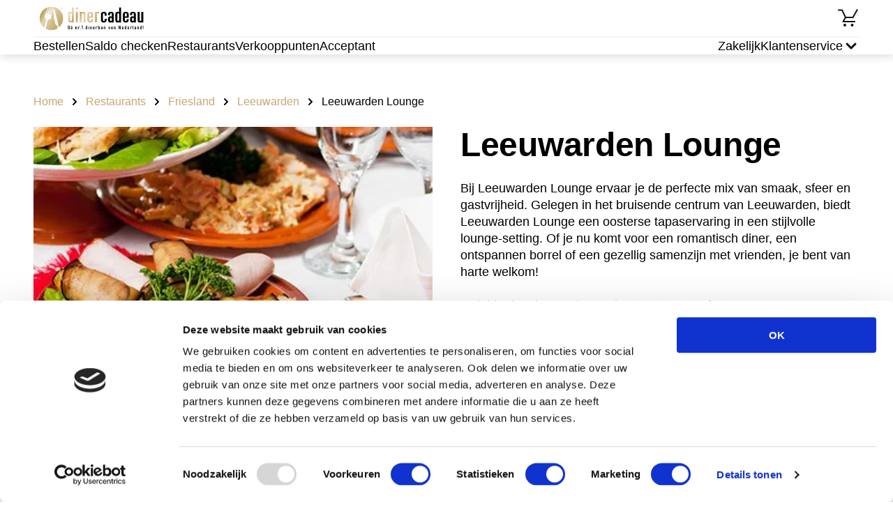

--- FILE ---
content_type: text/html; charset=utf-8
request_url: https://www.diner-cadeau.nl/dinerbon-restaurants/leeuwarden-lounge/
body_size: 23579
content:
<!DOCTYPE html><html><head><meta charSet="utf-8"/><meta name="viewport" content="width=device-width"/><link rel="icon" type="image/png" sizes="32x32" href="/_next/static/media/favicon-32x32.png"/><link rel="icon" type="image/png" sizes="16x16" href="/_next/static/media/favicon-16x16.png"/><link rel="icon" href="/_next/static/media/favicon.svg" type="image/svg+xml"/><link rel="icon" href="/_next/static/media/favicon.ico" type="image/x-icon"/><link rel="apple-touch-icon" href="/_next/static/media/apple-touch-icon.png"/><script id="gtmId">
              (function(w,d,s,l,i){w[l]=w[l]||[];w[l].push({'gtm.start':
              new Date().getTime(),event:'gtm.js'});var f=d.getElementsByTagName(s)[0],
              j=d.createElement(s),dl=l!='dataLayer'?'&l='+l:'';j.async=true;j.src=
              'https://www.googletagmanager.com/gtm.js?id='+i+dl;f.parentNode.insertBefore(j,f);
              })(window,document,'script','dataLayer','GTM-PRQDX4');
              </script><script id="ms-clarity">
              (function(c,l,a,r,i,t,y){
                  c[a]=c[a]||function(){(c[a].q=c[a].q||[]).push(arguments)};
                  t=l.createElement(r);t.async=1;t.src='https://www.clarity.ms/tag/'+i;
                  y=l.getElementsByTagName(r)[0];y.parentNode.insertBefore(t,y);
              })(window, document, 'clarity', 'script', 'njhsikyc0f');
              </script><script src="https://checkoutshopper-live.adyen.com/checkoutshopper/assets/js/datacollection/datacollection.js"></script><script>window.dataLayer = window.dataLayer || [];</script><style type="text/css">
            * {
              font-family: Outfit, sans-serif;
            }
            
            .fontBody {
              font-family: Outfit, sans-serif;
            }
            
            .fontBody * {
              font-family: Outfit, sans-serif;
            }
            
            
        @font-face {
          font-family: Outfit;
          src: url(https://s3.amazonaws.com/a.storyblok.com/f/163664/x/dafd2b84f7/outfit-regular.ttf) format(truetype);
          font-weight: normal;

          font-display: swap;
        }
        
      
        @font-face {
          font-family: Outfit;
          src: url(https://s3.amazonaws.com/a.storyblok.com/f/163664/x/dafd2b84f7/outfit-regular.ttf) format(truetype);
          font-weight: normal;

          font-display: swap;
        }
        
      
        @font-face {
          font-family: Outfit;
          src: url(https://s3.amazonaws.com/a.storyblok.com/f/163664/x/9d7b678629/outfit-bold.ttf) format(truetype);
          font-weight: bold;
letter-spacing: 0.1px;

          font-display: swap;
        }
        
      
            
      :root {
        --brand-primary: #C9A572;
        --brand-secondary: #000000;
        --brand-tertiary: #63C0E9;
        --brand-quartenary: #85355F;
        --neutral-01: #FFFFFF;
        --neutral-02: #F5F5F5;
        --neutral-03: #B8B8B8;
        --neutral-04: #636363;
        --neutral-05: #121212;
        --neutral-06: #121212;
        --secondary-02: #F7A1AB;
        --secondary-03: #C6F2BF;
        --secondary-04: #FFF0C2;
        --secondary-05: #EBEBFF;
        --secondary-06: #F5F5F5;
        --cta-primary: #2CBF6C;
        --cta-primary-tap: #37A366;
        --cta-primary-hover: #37A366;
        --cta-secondary: #C9A572;
        --cta-secondary-tap: #DDD2C3;
        --cta-tertiary: #000000;
        --cta-tertiary-tap: #DDd2C3;
        --cta-quarternary: #0A0A0A;
        --cta-quarternary-tap: #0A0A0A;
        --action-error: #D42B33;
        --action-info-light: #E6EFFA;
        --action-info-dark: #0060D5;
        --background-footer: #000000;
        --background-surface: #F5F5F5;
        --background-tag: #DEEDFF;
        --light-blue: #E5E8FE;
        --text-blue: #C3C8E9;
        --light-violet: #F5F0FF;
      }
    
         </style><title>Lekker uit eten bij Leeuwarden Lounge met Diner Cadeau</title><meta name="robots" content="index, follow"/><meta name="description" content="Met de dinerbon kun je lekker uit eten bij Leeuwarden Lounge ✓ Ontdek de mogelijkheden met onze dinerbon ➤ Diner Cadeau"/><link rel="canonical" href="https://www.diner-cadeau.nl/dinerbon-restaurants/leeuwarden-lounge/"/><meta name="twitter:card" content="summary_large_image"/><meta name="twitter:description" content="Met de dinerbon kun je lekker uit eten ✓ Ontdek de mogelijkheden met onze dinerbon ➤ Diner Cadeau"/><meta name="twitter:image" content="https://a.storyblok.com/f/163664/444x287/fbdfc3952d/dc_pas_1-444x287.png"/><meta name="twitter:title" content="Lekker uit eten met Diner Cadeau"/><meta property="og:title" content="Lekker uit eten met Diner Cadeau"/><meta property="og:description" content="Met de dinerbon kun je lekker uit eten ✓ Ontdek de mogelijkheden met onze dinerbon ➤ Diner Cadeau"/><meta property="og:image" content="https://a.storyblok.com/f/163664/444x287/fbdfc3952d/dc_pas_1-444x287.png"/><meta property="og:url" content="https://www.diner-cadeau.nl/dinerbon-restaurants/"/><script type="application/ld+json">{"@context":"https://schema.org","@type":"Restaurant","name":"Leeuwarden Lounge","image":"https://cdb.cadeauconcepten.nl/sites/all/files/media/partner/leeuwarden_lounge.webp","telephone":"058 843 4055","address":{"@type":"PostalAddress","streetAddress":"Korfmakersstraat 13","postalCode":"8911LA","addressRegion":"Friesland","addressLocality":"Leeuwarden","addressCountry":"Nederland"}}</script><script type="application/ld+json">{"@context":"https://schema.org","@type":"BreadcrumbList","itemListElement":[{"@type":"ListItem","position":1,"name":"Home","item":"https://www.diner-cadeau.nl/"},{"@type":"ListItem","position":2,"name":"Restaurants","item":"https://www.diner-cadeau.nl/dinerbon-restaurants/"},{"@type":"ListItem","position":3,"name":"Friesland","item":"https://www.diner-cadeau.nl/dinerbon-restaurants/friesland/"},{"@type":"ListItem","position":4,"name":"Leeuwarden","item":"https://www.diner-cadeau.nl/dinerbon-restaurants/friesland/leeuwarden/"},{"@type":"ListItem","position":5,"name":"Leeuwarden Lounge"}]}</script><meta name="next-head-count" content="26"/><link data-next-font="" rel="preconnect" href="/" crossorigin="anonymous"/><link rel="preload" href="/_next/static/css/5b21c430c9982678.css" as="style"/><link rel="stylesheet" href="/_next/static/css/5b21c430c9982678.css" data-n-g=""/><link rel="preload" href="/_next/static/css/af0915b401a9bd61.css" as="style"/><link rel="stylesheet" href="/_next/static/css/af0915b401a9bd61.css" data-n-p=""/><link rel="preload" href="/_next/static/css/3043e6224a966e9c.css" as="style"/><link rel="stylesheet" href="/_next/static/css/3043e6224a966e9c.css" data-n-p=""/><link rel="preload" href="/_next/static/css/60455e1af8153856.css" as="style"/><link rel="stylesheet" href="/_next/static/css/60455e1af8153856.css" data-n-p=""/><link rel="preload" href="/_next/static/css/12a7766c6a5758c5.css" as="style"/><link rel="stylesheet" href="/_next/static/css/12a7766c6a5758c5.css" data-n-p=""/><noscript data-n-css=""></noscript><script defer="" nomodule="" src="/_next/static/chunks/polyfills-42372ed130431b0a.js"></script><script src="/_next/static/chunks/webpack-26c07ca2b8814ee7.js" defer=""></script><script src="/_next/static/chunks/framework-da27f7ca4b93e2a2.js" defer=""></script><script src="/_next/static/chunks/main-1c063978b3e943f9.js" defer=""></script><script src="/_next/static/chunks/pages/_app-2dfd87bb1841de77.js" defer=""></script><script src="/_next/static/chunks/4b4eb83f-2fa9a3b2dc1db247.js" defer=""></script><script src="/_next/static/chunks/7d0bf13e-484bd82a2481ab10.js" defer=""></script><script src="/_next/static/chunks/a447bf24-976d0d97a291d50c.js" defer=""></script><script src="/_next/static/chunks/8947-afbeebd043654b0a.js" defer=""></script><script src="/_next/static/chunks/1332-51ffb1bc21c2ee8c.js" defer=""></script><script src="/_next/static/chunks/3347-9180afefb5ecb68f.js" defer=""></script><script src="/_next/static/chunks/pages/%5Blayout%5D/%5B%5B...slug%5D%5D-4a451692026ac4dd.js" defer=""></script><script src="/_next/static/gt4GE_94Fy2vL454e0K_L/_buildManifest.js" defer=""></script><script src="/_next/static/gt4GE_94Fy2vL454e0K_L/_ssgManifest.js" defer=""></script></head><body><noscript><iframe src="https://www.googletagmanager.com/ns.html?id=GTM-PRQDX4" height="0" width="0" style="display:none;visibility:hidden"></iframe></noscript><div id="__next"><div class="Layout_layout__fvRCC"><div class="Layout_headerAndContent__ku9Im"><div class="HeaderV1_headerV1__NJJWW"><div><div class="LayoutContent_content__zejMJ"><div class="HeaderTopPartV1_headerTopPartV1__IFCpe"><div class="HeaderTopPartV1_leftSection__iolxy"><p class="TypographyDC_root__Av4so TypographyDC_bodyNormal__IM0s9"><a href="/" target="_self" class="Link_link__15_Y0 Link_primary__hBY90 Link_normal__xzmmO"><img src="/f/163664/300x93/cb119a58b5/logo-dinercadeau.svg" alt="" class="HeaderTopPartV1_logo__vcvBe"/></a></p></div><div class="HeaderTopPartV1_rightSection__AG4XC"><p class="TypographyDC_root__Av4so TypographyDC_bodyNormal__IM0s9"><a href="/winkelmandje/" target="_self" class="Link_link__15_Y0 Link_primary__hBY90 Link_normal__xzmmO HeaderBasketLinkV1_basketLink__Co44h"><svg width="32" height="32" class="HeaderBasketLinkV1_basketIcon__IaWnL" viewBox="0 0 32 32"><circle cx="21.48" cy="26" r="2"></circle><circle cx="10.96" cy="26" r="2"></circle><path d="M27.9062 3.54392C28.2024 3.13276 28.7683 3.00523 29.2168 3.26365C29.6652 3.52225 29.8382 4.07569 29.6309 4.53806L29.584 4.62888L28.8682 5.8701L23.3682 15.4961C23.1901 15.8076 22.8589 16 22.5 16H12.5752L10.2412 20H20.7324C20.7392 19.9998 20.7461 19.999 20.7529 19.999H25.0713C25.6234 19.9991 26.0712 20.4468 26.0713 20.999C26.0713 21.5512 25.6235 21.9989 25.0713 21.999L8.5 22C8.14193 22 7.81115 21.8085 7.63281 21.498C7.45458 21.1876 7.45545 20.8053 7.63574 20.4961L10.8691 14.9521L6.36816 5.49998H2V5.49705L1.89746 5.49119C1.39345 5.43983 1.00012 5.01459 1 4.49705C1.00007 3.94482 1.44776 3.49705 2 3.49705H6.31836V3.49998H7L7.14258 3.50974C7.47054 3.5569 7.75817 3.76557 7.90332 4.07029L12.6318 14H21.9199L25.542 7.66013C25.5596 7.61605 25.5801 7.57258 25.6045 7.53025L27.2422 4.6865L27.6318 4.00388L27.6338 4.00486L27.8506 3.63084L27.9062 3.54392Z"></path></svg><span class="TypographyDC_root__Av4so TypographyDC_body__7UhnD HeaderBasketLinkV1_basketCount__V3am1 HeaderBasketLinkV1_hide__K5d_P TypographyDC_bold__8cEDE">0</span></a></p></div></div></div></div><div class="HeaderBottomPartV1_wrapper__CA2BL"><div class="LayoutContent_content__zejMJ"><div class="HeaderBottomPartV1_headerSeparator__dfvNd"></div><div class="HeaderBottomPartV1_headerBottomPartV1__6rm4m"><div class="HeaderBottomPartV1_sideSection__XJdfF"><p class="TypographyDC_root__Av4so TypographyDC_bodyNormal__IM0s9"><a href="/dinerbon-bestellen/" target="_self" class="Link_link__15_Y0 Link_primary__hBY90 Link_medium__CtpMS HeaderBottomPartV1_link__a7AFA">Bestellen</a></p><p class="TypographyDC_root__Av4so TypographyDC_bodyNormal__IM0s9"><a href="/saldocheck/" target="_self" class="Link_link__15_Y0 Link_primary__hBY90 Link_medium__CtpMS HeaderBottomPartV1_link__a7AFA">Saldo checken</a></p><p class="TypographyDC_root__Av4so TypographyDC_bodyNormal__IM0s9"><a href="/dinerbon-restaurants/" target="_self" class="Link_link__15_Y0 Link_primary__hBY90 Link_medium__CtpMS HeaderBottomPartV1_link__a7AFA">Restaurants</a></p><p class="TypographyDC_root__Av4so TypographyDC_bodyNormal__IM0s9"><a href="/verkooppunten/" target="_self" class="Link_link__15_Y0 Link_primary__hBY90 Link_medium__CtpMS HeaderBottomPartV1_link__a7AFA">Verkooppunten</a></p><p class="TypographyDC_root__Av4so TypographyDC_bodyNormal__IM0s9"><a href="/acceptant-worden/" target="_self" class="Link_link__15_Y0 Link_primary__hBY90 Link_medium__CtpMS HeaderBottomPartV1_link__a7AFA">Acceptant</a></p></div><div class="HeaderBottomPartV1_sideSection__XJdfF"><p class="TypographyDC_root__Av4so TypographyDC_bodyNormal__IM0s9"><a href="/zakelijk/" target="_self" class="Link_link__15_Y0 Link_primary__hBY90 Link_medium__CtpMS HeaderBottomPartV1_link__a7AFA">Zakelijk</a></p><div class="HeaderCustomerService_customerService___g3kQ"><div class="HeaderCustomerService_customerServiceTitle__hsTsf"><div><p class="TypographyDC_root__Av4so TypographyDC_bodyNormal__IM0s9 HeaderCustomerService_customerServiceTitleText__AqZpb">Klantenservice</p></div><div class="HeaderCustomerService_chevronWrapper__nkdgm"><svg width="24" height="24" class="ChevronSmall_icon__YHFdn ChevronSmall_down__j1Far HeaderCustomerService_chevronIcon__VXSVL" viewBox="0 0 16 16" fill="none"><path d="M6.07121 4.00017L10.0718 8.0008L6.00073 11.9297" fill="none" stroke-width="2" stroke-linecap="round" stroke-linejoin="round"></path></svg></div></div><div class="HeaderCustomerService_customerServiceLinks__N9K7Q"><div class="HeaderCustomerService_customerServiceLinksSeparator__4_NbX"></div><p class="TypographyDC_root__Av4so TypographyDC_bodyNormal__IM0s9"><a href="https://dinercadeau.zendesk.com/hc/nl" target="_blank" class="Link_link__15_Y0 Link_primary__hBY90 Link_normal__xzmmO HeaderCustomerService_customerServiceLink__yWtIq">Veelgestelde vragen</a></p><p class="TypographyDC_root__Av4so TypographyDC_bodyNormal__IM0s9"><a href="https://dinercadeau.zendesk.com/hc/nl/requests/new" target="_blank" class="Link_link__15_Y0 Link_primary__hBY90 Link_normal__xzmmO HeaderCustomerService_customerServiceLink__yWtIq">Contact</a></p></div></div></div></div></div></div></div><div class="LoadingWrapper_loadingWrapper__BiuRg Layout_loading__aIv8y"><div class="LocationDetailsPage_locationDetailsPage__viAFj"><div><div class="LayoutContent_content__zejMJ"><div class="Breadcrumbs_breadcrumbs__DGlh4"><div class="Breadcrumbs_itemWrap__CIWS4"><p class="TypographyDC_root__Av4so TypographyDC_bodyNormal__IM0s9"><a href="/" target="_self" class="Link_link__15_Y0 Link_secondary___kIDv Link_normal__xzmmO Breadcrumbs_item__Cb0AV">Home</a></p><svg width="16" height="16" class="ChevronSmall_icon__YHFdn ChevronSmall_right__3OTgR" viewBox="0 0 16 16" fill="none"><path d="M6.07121 4.00017L10.0718 8.0008L6.00073 11.9297" fill="none" stroke-width="2" stroke-linecap="round" stroke-linejoin="round"></path></svg></div><div class="Breadcrumbs_itemWrap__CIWS4"><p class="TypographyDC_root__Av4so TypographyDC_bodyNormal__IM0s9"><a href="/dinerbon-restaurants/" target="_self" class="Link_link__15_Y0 Link_secondary___kIDv Link_normal__xzmmO Breadcrumbs_item__Cb0AV">Restaurants</a></p><svg width="16" height="16" class="ChevronSmall_icon__YHFdn ChevronSmall_right__3OTgR" viewBox="0 0 16 16" fill="none"><path d="M6.07121 4.00017L10.0718 8.0008L6.00073 11.9297" fill="none" stroke-width="2" stroke-linecap="round" stroke-linejoin="round"></path></svg></div><div class="Breadcrumbs_itemWrap__CIWS4"><p class="TypographyDC_root__Av4so TypographyDC_bodyNormal__IM0s9"><a href="/dinerbon-restaurants/friesland/" target="_self" class="Link_link__15_Y0 Link_secondary___kIDv Link_normal__xzmmO Breadcrumbs_item__Cb0AV">Friesland</a></p><svg width="16" height="16" class="ChevronSmall_icon__YHFdn ChevronSmall_right__3OTgR" viewBox="0 0 16 16" fill="none"><path d="M6.07121 4.00017L10.0718 8.0008L6.00073 11.9297" fill="none" stroke-width="2" stroke-linecap="round" stroke-linejoin="round"></path></svg></div><div class="Breadcrumbs_itemWrap__CIWS4"><p class="TypographyDC_root__Av4so TypographyDC_bodyNormal__IM0s9"><a href="/dinerbon-restaurants/friesland/leeuwarden/" target="_self" class="Link_link__15_Y0 Link_secondary___kIDv Link_normal__xzmmO Breadcrumbs_item__Cb0AV">Leeuwarden</a></p><svg width="16" height="16" class="ChevronSmall_icon__YHFdn ChevronSmall_right__3OTgR" viewBox="0 0 16 16" fill="none"><path d="M6.07121 4.00017L10.0718 8.0008L6.00073 11.9297" fill="none" stroke-width="2" stroke-linecap="round" stroke-linejoin="round"></path></svg></div><span class="Breadcrumbs_lastItem__Fhmt4">Leeuwarden Lounge</span></div><div class="LocationDetailsTopBlock_locationDetailsTopBlock__6qKbE"><div class="LocationDetailsTopBlock_cell__XUirZ LocationDetailsTopBlock_imageWrap__6yuTM"><img class="LocationDetailsTopBlock_image__xZtoE" src="/gcs-aws-images/dc/leeuwarden_lounge.webp" alt="Leeuwarden Lounge" loading="eager"/></div><div class="LocationDetailsTopBlock_cell__XUirZ"><h1 class="TypographyDC_root__Av4so TypographyDC_h1__MR759 LocationDetailsTopBlock_title__1LmVv">Leeuwarden Lounge</h1><div class="LocationDetailsTopBlock_description__9TmPK"><div class="CollapseText_collapseTextWrapper__jVo_B"><div class="TypographyDC_root__Av4so TypographyDC_body__7UhnD CollapseText_collapsed__kKmh_ fontBody"><div><div class="TypographyDC_root__Av4so TypographyDC_body__7UhnD fontBody"><div class="TypographyDC_root__Av4so TypographyDC_body__7UhnD RichTextParser_dangerouslySetInnerHtml__fGnpA CollapseText_collapseTextBlock__UyZuo fontBody"><p>Bij Leeuwarden Lounge ervaar je de perfecte mix van smaak, sfeer en gastvrijheid. Gelegen in het bruisende centrum van Leeuwarden, biedt Leeuwarden Lounge een oosterse tapaservaring in een stijlvolle lounge-setting. Of je nu komt voor een romantisch diner, een ontspannen borrel of een gezellig samenzijn met vrienden, je bent van harte welkom! <br> </br>
<p>Ook hier kun je terecht met je <a href="https://www.diner-cadeau.nl/dinercheque/" target="_blank">dinercheque</a> of <a href="https://www.diner-cadeau.nl/dinerbon/" target="_blank">dinerbon</a>!</p> <br> </br>

<h2>Keuken en specialiteiten:</h2>
<p>Bij Leeuwarden Lounge bieden ze verfijnde koude en warme tapas geïnspireerd door Afghaanse en Midden-Oosterse familierecepten. Denk aan geitenkaastapenade, aubergine‑salade, Haydari, Kofta Qobilie, Gamba’s, Mantu, Sigara Boregi en nog veel meer heerlijke hapjes. Ze staan bekend om hun kleinschalige gerechten met pure, verse ingrediënten. <br> </br>
<p>De tapas worden geserveerd in een ontspannen oosterse sfeer, op loungebanken met loungemuziek, én er is ook de mogelijkheid om een shisha (waterpijp) te roken ideaal voor een lange avond vol smaak. <br> </br>

<h2>Locatie en bereikbaarheid</h2>
<p>Gelegen in het hart van Leeuwarden, vind je Leeuwarden Lounge aan Korfmakersstraat 13 . De locatie is gemakkelijk bereikbaar met zowel auto als openbaar vervoer, vlak bij het station en met parkeergelegenheid in de buurt, en op slechts 2 minuten lopen van een bushalte. <br> </br>
<p>De inrichting is stijlvol en loungy, met comfortabele banken en oosterse accenten, perfect om even helemaal tot rust te komen. <br> </br>

<h2>Reserveer je tafel</h2>
<p>Wil je zeker zijn van een plekje bij Leeuwarden Lounge? Reserveer dan telefonisch via 058 843 4055, vooral handig in het weekend of bij speciale gelegenheden. <br> </br>

<h2>Kom eten bij Leeuwarden Lounge met Diner Cadeau</h2>
<p>Geniet bij Leeuwarden Lounge met je Diner Cadeau! Bij Leeuwarden Lounge accepteren ze Diner Cadeau als betaalmiddel. Of je nu een dinercheque of dinerbon hebt ontvangen of er zelf gebruik van wilt maken, het is allemaal mogelijk. Reserveer nu en laat je verrassen door een onvergetelijke oosterse tapasavond! <br> </br>

<h3>Contactgegevens:</h3>
<p>Leeuwarden Lounge<br>
Adres: Korfmakersstraat 13, 8911 LA Leeuwarden<br>
Telefoon: 058 843 4055<br>
Website: <a href="http://leeuwardenlounge.nl" target="_blank">leeuwardenlounge.nl</a></p> <br> </br>

<h3>Openingstijden:</h3>
<p>Maandag: gesloten<br>
Dinsdag t/m zondag: vanaf 17:00 uur geopend<br>
Let op: op donderdag en vrijdag is het restaurant mogelijk open tot in de late avond/nacht (rond 03:00 uur) — bel voor de meest actuele uren.<br> </br>
</div></div></div></div></div></div><p class="TypographyDC_root__Av4so TypographyDC_bodyNormal__IM0s9"><a href="http://www.leeuwardenlounge.nl" target="_blank" class="LinkButton_linkButton__ik7bq Button_secondary__9ex2D Button_large__C72gW Button_inline__5QO7Z">Ga naar de website</a></p></div></div><div class="LocationAddress_locationAddress__n0QW9"><h3 class="TypographyDC_root__Av4so TypographyDC_h3__8OdLh LocationAddress_indent__v3v_a">Adres en contact</h3><div class="LocationAddress_addressWrap__DPi0b LocationAddress_indent__v3v_a"><svg width="32" height="32" class="LocationAddress_iconLocation__RNM_O" viewBox="0 0 24 24"><path fill-rule="evenodd" clip-rule="evenodd" d="M19.4995 10.143C19.4995 16.6427 11.9995 21.75 11.9995 21.75C11.9995 21.75 4.49951 16.6427 4.49951 10.143C4.49951 5.78479 7.85737 2.25005 11.9995 2.25005C16.1417 2.25005 19.4995 5.78479 19.4995 10.143Z" stroke-width="2"></path><circle cx="12" cy="10" r="2.5" stroke-width="2"></circle></svg><div><p class="TypographyDC_root__Av4so TypographyDC_body__7UhnD LocationAddress_street__ryYjQ fontBody">Korfmakersstraat 13</p><p class="TypographyDC_root__Av4so TypographyDC_body__7UhnD fontBody">8911LA Leeuwarden</p></div></div><div class="LocationAddress_phoneWrap__NoFUX"><svg width="32" height="32" class="LocationAddress_iconPhone__4MmXd" viewBox="0 0 24 24"><path fill-rule="evenodd" clip-rule="evenodd" d="M7.51667 10.9917C8.71667 13.35 10.65 15.275 13.0083 16.4833L14.8417 14.65C15.0667 14.425 15.4 14.35 15.6917 14.45C16.625 14.7583 17.6333 14.925 18.6667 14.925C19.125 14.925 19.5 15.3 19.5 15.7583V18.6667C19.5 19.125 19.125 19.5 18.6667 19.5C10.8417 19.5 4.5 13.1583 4.5 5.33333C4.5 4.875 4.875 4.5 5.33333 4.5H8.25C8.70833 4.5 9.08333 4.875 9.08333 5.33333C9.08333 6.375 9.25 7.375 9.55833 8.30833C9.65 8.6 9.58333 8.925 9.35 9.15833L7.51667 10.9917Z"></path></svg><p class="TypographyDC_root__Av4so TypographyDC_body__7UhnD fontBody"><a class="LocationAddress_phone__AOPNf" href="tel:0588434055">058 843 4055</a></p></div></div><div class="LocationGallery_locationGallery__GhV_O"><h3 class="TypographyDC_root__Av4so TypographyDC_h3__8OdLh LocationGallery_title__OWBsA">Laat je verrassen bij Leeuwarden Lounge</h3><div class="slick-slider slick-initialized" dir="ltr"><svg width="32" height="32" class="Arrow_icon__doUzF Arrow_left__Xc5bx slick-arrow slick-prev slick-disabled" viewBox="0 0 32 32" fill="none"><path d="M17.5233 25.3885L26.9643 15.9475L17.3569 6.67578" stroke-width="2.6" stroke-linecap="round" stroke-linejoin="round"></path><path d="M5.34058 16.0219L26.7031 16.0219" stroke-width="2.6" stroke-linecap="round" stroke-linejoin="round"></path></svg><div class="slick-list"><div class="slick-track" style="width:100%;left:0%"><div data-index="0" class="slick-slide slick-active slick-current" tabindex="-1" aria-hidden="false" style="outline:none;width:33.333333333333336%"><div><img class="LocationGallery_image__cb5At" src="/gcs-aws-images/dc/73.webp" alt="" loading="eager"/></div></div><div data-index="1" class="slick-slide slick-active" tabindex="-1" aria-hidden="false" style="outline:none;width:33.333333333333336%"><div><img class="LocationGallery_image__cb5At" src="/gcs-aws-images/dc/71.webp" alt="" loading="eager"/></div></div><div data-index="2" class="slick-slide slick-active" tabindex="-1" aria-hidden="false" style="outline:none;width:33.333333333333336%"><div><img class="LocationGallery_image__cb5At" src="/gcs-aws-images/dc/72.webp" alt="" loading="eager"/></div></div></div></div><svg width="32" height="32" class="Arrow_icon__doUzF Arrow_right__h7QzF slick-arrow slick-next slick-disabled" viewBox="0 0 32 32" fill="none"><path d="M17.5233 25.3885L26.9643 15.9475L17.3569 6.67578" stroke-width="2.6" stroke-linecap="round" stroke-linejoin="round"></path><path d="M5.34058 16.0219L26.7031 16.0219" stroke-width="2.6" stroke-linecap="round" stroke-linejoin="round"></path></svg></div></div></div></div><div class="SEOBlock_wrapper___8_BC"><div class="LayoutContent_content__zejMJ"><div class="SEOBlock_seo__AA35F"><div class="SEOBlock_primaryBlock__3BLTS"><div class="SEOBlock_imageHolder__uQc9K"><img src="/f/163664/3840x1150/9bb20f053e/homepage-hero-image-dc-desktop-1920x575_x2.webp/m/1000x0/" alt="Dinerbon | Diner Cadeau" class="SEOBlock_image__x715F"/></div><div class="SEOBlock_content__sHjP6"><h2 class="TypographyDC_root__Av4so TypographyDC_h2__WUWbX SEOBlock_title__mW_1S">Geef een Diner Cadeaukaart</h2><div class="SEOBlock_collapseText__DETTF"><div class="CollapseText_collapseTextWrapper__jVo_B"><div class="TypographyDC_root__Av4so TypographyDC_body__7UhnD CollapseText_collapsed__kKmh_ fontBody"><div><div class="TypographyDC_root__Av4so TypographyDC_body__7UhnD fontBody"><div class="TypographyDC_root__Av4so TypographyDC_body__7UhnD RichTextParser_dangerouslySetInnerHtml__fGnpA CollapseText_collapseTextBlock__UyZuo fontBody"><p>Ben je op zoek naar een cadeau dat iedereen blij maakt? De <strong>Diner Cadeaukaart</strong> is de ideale keuze! Of het nu voor een verjaardag, jubileum, of zomaar is, met deze cadeaukaart geef je een culinaire ervaring die bij iedereen in de smaak valt, <a href="/dinerbon-bestellen/">bestel jouw Diner Cadeau direct</a>.
</br>
</br> Van luxe restaurants tot gezellige eetcafés, de ontvanger kan zelf kiezen waar hij of zij gaat genieten. Bovendien is de cadeaukaart flexibel in waarde, zodat je het perfect kunt afstemmen op je budget. Geef het cadeau wat altijd in de smaak valt met de Diner Cadeaukaart!</p></div></div></div></div></div></div></div></div><div class="SEOBlock_children__OkSyb"></div><div class="SeoItem_seoItem__b5aiO"><h2 class="TypographyDC_root__Av4so TypographyDC_h2__WUWbX SeoItem_title__oE_fq">Besteed bij meer dan 3250 restaurants</h2><div><div class="CollapseText_collapseTextWrapper__jVo_B"><div class="TypographyDC_root__Av4so TypographyDC_body__7UhnD CollapseText_collapsed__kKmh_ fontBody"><div><div class="TypographyDC_root__Av4so TypographyDC_body__7UhnD fontBody"><div class="TypographyDC_root__Av4so TypographyDC_body__7UhnD RichTextParser_dangerouslySetInnerHtml__fGnpA CollapseText_collapseTextBlock__UyZuo fontBody"><p>Met de <strong>Diner Cadeaukaart</strong> kun je genieten van een heerlijke maaltijd bij meer dan <strong>3250 restaurants</strong> verspreid over heel Nederland. Of je nu zin hebt in een avondje uit in een grote stad of een knusse eetervaring in een pittoresk dorp, er is altijd een plek waar je de kaart kunt inwisselen. 
</br>
</br>Ontdek enkele van onze populairste locaties:</p>
  <ul>
    <li><a href="/dinerbon-restaurants/">Restaurants in Amsterdam</a> - van trendy bistro's tot sterrenrestaurants.</li>
    <li><a href="/dinerbon-restaurants/">Restaurants in Rotterdam</a> - geniet van culinaire hoogstandjes met een prachtig uitzicht.</li>
    <li><a href="/dinerbon-restaurants/">Restaurants in Utrecht</a> - ontdek de charmante eetgelegenheden langs de grachten.</li>
    <li><a href="/dinerbon-restaurants/">Restaurants in Groningen</a> - proef de smaak van het noorden.</li>
  </ul>
  <p>Met zo'n uitgebreide selectie vind je gegarandeerd een plek naar jouw smaak. Start je culinaire avontuur vandaag nog!</p>
</div></div></div></div></div></div></div><div class="SeoItem_seoItem__b5aiO"><h2 class="TypographyDC_root__Av4so TypographyDC_h2__WUWbX SeoItem_title__oE_fq">Een Diner Cadeau gekregen?</h2><div><div class="CollapseText_collapseTextWrapper__jVo_B"><div class="TypographyDC_root__Av4so TypographyDC_body__7UhnD CollapseText_collapsed__kKmh_ fontBody"><div><div class="TypographyDC_root__Av4so TypographyDC_body__7UhnD fontBody"><div class="TypographyDC_root__Av4so TypographyDC_body__7UhnD RichTextParser_dangerouslySetInnerHtml__fGnpA CollapseText_collapseTextBlock__UyZuo fontBody"><p>Het inwisselen van de <strong>Diner Cadeaukaart</strong> is eenvoudig en snel. Volg deze stappen om te genieten van een heerlijke maaltijd:</p>
</br>
</br>
  <ol>
    <li><strong>Kies je restaurant:</strong> Gebruik onze handige zoekfunctie om een restaurant te vinden waar je de kaart kunt inwisselen. Je kunt kiezen uit meer dan <a href="/dinerbon-restaurants/">3250 locaties</a>.</li>
    <li><strong>Reserveer je tafel:</strong> Neem contact op met het restaurant om je reservering te maken, indien nodig.</li>
    <li><strong>Geniet van je diner:</strong> Neem je Diner Cadeaukaart mee en geef deze aan het einde van de maaltijd aan de ober om je rekening te betalen.</li>
    <li><strong>Betaal het verschil:</strong> Als het bedrag op de cadeaukaart niet voldoende is, kun je het resterende bedrag eenvoudig bijbetalen met een andere betaalmethode.</li>
  </ol>
  <p>Zo simpel is het! Of je nu kiest voor een romantisch diner voor twee of een gezellig etentje met vrienden, de Diner Cadeaukaart maakt het allemaal mogelijk.</p>
</div></div></div></div></div></div></div></div></div></div></div></div></div><div class="FooterTopPart_footerWithBackground__LgGwm"><img src="/f/163664/1440x80/0780a3fdf4/footer_background_image_test.png/m/0x60" alt="" class="FooterTopPart_background__xs0TI"/><div class="FooterTopPart_wrapper__spu27"><div class="LayoutContent_content__zejMJ"><div class="FooterTopPart_footerTopPart__PIU4U"><svg width="24" height="24" class="FooterTopPart_icon__Y4iS_" viewBox="0 0 24 24"><circle cx="12" cy="12" r="9" stroke-width="2" stroke-linecap="round" fill="none"></circle><path d="M12 7V12L14 15" stroke-width="2" stroke-linecap="round" fill="none"></path></svg><p class="TypographyDC_root__Av4so TypographyDC_body__7UhnD FooterTopPart_caption__irRgq TypographyDC_bold__8cEDE">Voor 17:00 besteld, dezelfde dag verstuurd.</p></div></div></div></div><div class="FooterMiddlePart_wrapper__O31Yt"><div class="LayoutContent_content__zejMJ"><div class="FooterMiddlePart_footerMiddlePart__AQaeI"><div class="FooterMiddlePart_column__lOCQD"><p class="TypographyDC_root__Av4so TypographyDC_body__7UhnD FooterMiddlePart_columnTitle__KEntb TypographyDC_bold__8cEDE">Cadeaukaarten</p><div class="FooterMiddlePart_columnLinks__oxM60"><p class="TypographyDC_root__Av4so TypographyDC_bodyNormal__IM0s9"><a href="/per-regio/" target="_self" class="Link_link__15_Y0 Link_primary__hBY90 Link_normal__xzmmO FooterMiddlePart_link__cdb1h">Dinerbon per regio</a></p><p class="TypographyDC_root__Av4so TypographyDC_bodyNormal__IM0s9"><a href="/dinerbon/" target="_self" class="Link_link__15_Y0 Link_primary__hBY90 Link_normal__xzmmO FooterMiddlePart_link__cdb1h">Dinerbon</a></p><p class="TypographyDC_root__Av4so TypographyDC_bodyNormal__IM0s9"><a href="/nationale-dinerbon/" target="_self" class="Link_link__15_Y0 Link_primary__hBY90 Link_normal__xzmmO FooterMiddlePart_link__cdb1h">Nationale Dinerbon</a></p><p class="TypographyDC_root__Av4so TypographyDC_bodyNormal__IM0s9"><a href="/dinercheque/" target="_self" class="Link_link__15_Y0 Link_primary__hBY90 Link_normal__xzmmO FooterMiddlePart_link__cdb1h">Dinercheque</a></p><p class="TypographyDC_root__Av4so TypographyDC_bodyNormal__IM0s9"><a href="/restaurant-cadeaukaart/" target="_self" class="Link_link__15_Y0 Link_primary__hBY90 Link_normal__xzmmO FooterMiddlePart_link__cdb1h">Restaurant Cadeaukaart</a></p><p class="TypographyDC_root__Av4so TypographyDC_bodyNormal__IM0s9"><a href="/restaurantbon/" target="_self" class="Link_link__15_Y0 Link_primary__hBY90 Link_normal__xzmmO FooterMiddlePart_link__cdb1h">Restaurantbon</a></p><p class="TypographyDC_root__Av4so TypographyDC_bodyNormal__IM0s9"><a href="/dinerkaart/" target="_self" class="Link_link__15_Y0 Link_primary__hBY90 Link_normal__xzmmO FooterMiddlePart_link__cdb1h">Dinerkaart</a></p><p class="TypographyDC_root__Av4so TypographyDC_bodyNormal__IM0s9"><a href="/dinnerbon/" target="_self" class="Link_link__15_Y0 Link_primary__hBY90 Link_normal__xzmmO FooterMiddlePart_link__cdb1h">Dinnerbon</a></p><p class="TypographyDC_root__Av4so TypographyDC_bodyNormal__IM0s9"><a href="/dinerbonnen/" target="_self" class="Link_link__15_Y0 Link_primary__hBY90 Link_normal__xzmmO FooterMiddlePart_link__cdb1h">Dinerbonnen</a></p><p class="TypographyDC_root__Av4so TypographyDC_bodyNormal__IM0s9"><a href="/horeca-cadeaukaart/" target="_self" class="Link_link__15_Y0 Link_primary__hBY90 Link_normal__xzmmO FooterMiddlePart_link__cdb1h">Horeca Cadeaukaart</a></p></div></div><div class="FooterMiddlePart_column__lOCQD"><p class="TypographyDC_root__Av4so TypographyDC_body__7UhnD FooterMiddlePart_columnTitle__KEntb TypographyDC_bold__8cEDE">Informatie</p><div class="FooterMiddlePart_columnLinks__oxM60"><p class="TypographyDC_root__Av4so TypographyDC_bodyNormal__IM0s9"><a href="/dinerbon-bestellen/" target="_self" class="Link_link__15_Y0 Link_primary__hBY90 Link_normal__xzmmO FooterMiddlePart_link__cdb1h">Dinerbon bestellen</a></p><p class="TypographyDC_root__Av4so TypographyDC_bodyNormal__IM0s9"><a href="/dinerbon-restaurants/" target="_self" class="Link_link__15_Y0 Link_primary__hBY90 Link_normal__xzmmO FooterMiddlePart_link__cdb1h">Restaurants</a></p><p class="TypographyDC_root__Av4so TypographyDC_bodyNormal__IM0s9"><a href="/saldocheck/" target="_self" class="Link_link__15_Y0 Link_primary__hBY90 Link_normal__xzmmO FooterMiddlePart_link__cdb1h">Saldo checken</a></p><p class="TypographyDC_root__Av4so TypographyDC_bodyNormal__IM0s9"><a href="/verkooppunten/" target="_self" class="Link_link__15_Y0 Link_primary__hBY90 Link_normal__xzmmO FooterMiddlePart_link__cdb1h">Verkooppunten</a></p><p class="TypographyDC_root__Av4so TypographyDC_bodyNormal__IM0s9"><a href="/zakelijk/" target="_self" class="Link_link__15_Y0 Link_primary__hBY90 Link_normal__xzmmO FooterMiddlePart_link__cdb1h">Zakelijk</a></p><p class="TypographyDC_root__Av4so TypographyDC_bodyNormal__IM0s9"><a href="/acceptant-worden/" target="_self" class="Link_link__15_Y0 Link_primary__hBY90 Link_normal__xzmmO FooterMiddlePart_link__cdb1h">Acceptant worden</a></p></div></div><div class="FooterMiddlePart_column__lOCQD"><p class="TypographyDC_root__Av4so TypographyDC_body__7UhnD FooterMiddlePart_columnTitle__KEntb TypographyDC_bold__8cEDE">Klantenservice</p><div class="FooterMiddlePart_columnLinks__oxM60"><p class="TypographyDC_root__Av4so TypographyDC_bodyNormal__IM0s9"><a href="https://dinercadeau.zendesk.com/hc/nl" target="_self" class="Link_link__15_Y0 Link_primary__hBY90 Link_normal__xzmmO FooterMiddlePart_link__cdb1h">Veelgestelde vragen</a></p><p class="TypographyDC_root__Av4so TypographyDC_bodyNormal__IM0s9"><a href="https://dinercadeau.zendesk.com/hc/nl/articles/8100698578333-Neem-persoonlijk-contact-op" target="_self" class="Link_link__15_Y0 Link_primary__hBY90 Link_normal__xzmmO FooterMiddlePart_link__cdb1h">Contact opnemen</a></p></div></div><div class="FooterMiddlePart_column__lOCQD"><p class="TypographyDC_root__Av4so TypographyDC_body__7UhnD FooterMiddlePart_columnTitle__KEntb TypographyDC_bold__8cEDE">Over Diner-cadeau.nl</p><div class="FooterMiddlePart_columnLinks__oxM60"><p class="TypographyDC_root__Av4so TypographyDC_bodyNormal__IM0s9"><a href="/over-ons/" target="_self" class="Link_link__15_Y0 Link_primary__hBY90 Link_normal__xzmmO FooterMiddlePart_link__cdb1h">Over ons</a></p><p class="TypographyDC_root__Av4so TypographyDC_bodyNormal__IM0s9"><a href="/blog/" target="_self" class="Link_link__15_Y0 Link_primary__hBY90 Link_normal__xzmmO FooterMiddlePart_link__cdb1h">Blog</a></p><p class="TypographyDC_root__Av4so TypographyDC_bodyNormal__IM0s9"><a href="/verjaardagscadeau/" target="_self" class="Link_link__15_Y0 Link_primary__hBY90 Link_normal__xzmmO FooterMiddlePart_link__cdb1h">Verjaardagscadeau</a></p><p class="TypographyDC_root__Av4so TypographyDC_bodyNormal__IM0s9"><a href="/vaderdag-cadeau/" target="_self" class="Link_link__15_Y0 Link_primary__hBY90 Link_normal__xzmmO FooterMiddlePart_link__cdb1h">Vaderdag cadeau</a></p><p class="TypographyDC_root__Av4so TypographyDC_bodyNormal__IM0s9"><a href="/moederdag-cadeau/" target="_self" class="Link_link__15_Y0 Link_primary__hBY90 Link_normal__xzmmO FooterMiddlePart_link__cdb1h">Moederdag cadeau</a></p><p class="TypographyDC_root__Av4so TypographyDC_bodyNormal__IM0s9"><a href="/valentijnscadeau/" target="_self" class="Link_link__15_Y0 Link_primary__hBY90 Link_normal__xzmmO FooterMiddlePart_link__cdb1h">Valentijnscadeau</a></p><p class="TypographyDC_root__Av4so TypographyDC_bodyNormal__IM0s9"><a href="/kerstcadeau/" target="_self" class="Link_link__15_Y0 Link_primary__hBY90 Link_normal__xzmmO FooterMiddlePart_link__cdb1h">Kerstcadeau</a></p><p class="TypographyDC_root__Av4so TypographyDC_bodyNormal__IM0s9"><a href="/sinterklaascadeau/" target="_self" class="Link_link__15_Y0 Link_primary__hBY90 Link_normal__xzmmO FooterMiddlePart_link__cdb1h">Sinterklaascadeau</a></p><p class="TypographyDC_root__Av4so TypographyDC_bodyNormal__IM0s9"><a href="/dinerbon-sterrenrestaurants/" target="_self" class="Link_link__15_Y0 Link_primary__hBY90 Link_normal__xzmmO FooterMiddlePart_link__cdb1h">Sterrenrestaurants</a></p></div><form class="FooterSubscriptionForm_footerSubscriptionForm__ulYTn"><p class="TypographyDC_root__Av4so TypographyDC_body__7UhnD FooterSubscriptionForm_label__iZiS8 TypographyDC_bold__8cEDE">Nieuwsbrief</p><div><div class="Input_inputWrapper__3_l0p"><input class="Input_input__cDdvD Input_small__IYLCV Input_roundnessLarge__gegac" placeholder="email@adres.nl" name="email"/></div></div><p class="TypographyDC_root__Av4so TypographyDC_bodyNormal__IM0s9 TypographyDC_bold__8cEDE"><button class="Button_button__exqP_ Button_tertiary__ze_KB Button_small__dvm_S Button_fill__Oc6x1 Button_disabled__8r9g4 Button_bold__D71xe" disabled="" type="submit">Schrijf je in</button></p></form></div></div></div></div><div class="FooterBottomPart_wrapper__uQABC"><div class="LayoutContent_content__zejMJ"><div class="FooterBottomPart_footerBottomPart__VUbtn"><div class="FooterBottomPart_logoAndLinks__lYs13"><img src="/f/163664/40x40/a908365a6b/diner_cadeau_footericon_40x40.png/m/" alt="" class="FooterBottomPart_img__7LPRp"/><div class="FooterBottomPart_footerLinks__9E5qQ"><p class="TypographyDC_root__Av4so TypographyDC_bodyNormal__IM0s9"><a href="/algemene-voorwaarden/" target="_self" class="Link_link__15_Y0 Link_primary__hBY90 Link_normal__xzmmO FooterBottomPart_link__mT9PB">Algemene voorwaarden</a></p><p class="TypographyDC_root__Av4so TypographyDC_bodyNormal__IM0s9"><a href="/privacy/" target="_self" class="Link_link__15_Y0 Link_primary__hBY90 Link_normal__xzmmO FooterBottomPart_link__mT9PB">Privacy</a></p><p class="TypographyDC_root__Av4so TypographyDC_bodyNormal__IM0s9"><a href="https://dinercadeau.zendesk.com/hc/nl" target="_self" class="Link_link__15_Y0 Link_primary__hBY90 Link_normal__xzmmO FooterBottomPart_link__mT9PB">Veelgestelde vragen</a></p></div></div><div class="FooterBottomPart_socialsAndCopyright__3FsMq"><div class="SocialsIcons_socialsIcons__NU8Og"><p class="TypographyDC_root__Av4so TypographyDC_bodyNormal__IM0s9"><a href="https://www.facebook.com/profile.php?id=61563358138651" target="_self" class="Link_link__15_Y0 Link_primary__hBY90 Link_normal__xzmmO SocialsIcons_circleIcon__wxaWA"><img src="/f/163664/40x40/888cb2b664/facebook_icon.svg" alt=""/></a></p><p class="TypographyDC_root__Av4so TypographyDC_bodyNormal__IM0s9"><a href="https://www.instagram.com/dinercadeau.nl/" target="_self" class="Link_link__15_Y0 Link_primary__hBY90 Link_normal__xzmmO SocialsIcons_circleIcon__wxaWA"><img src="/f/163664/40x40/44325a63bb/instagram_icon.svg" alt=""/></a></p><p class="TypographyDC_root__Av4so TypographyDC_bodyNormal__IM0s9"><a href="https://www.youtube.com/@Giftcardsgroup" target="_self" class="Link_link__15_Y0 Link_primary__hBY90 Link_normal__xzmmO SocialsIcons_circleIcon__wxaWA"><img src="/f/163664/40x40/778febfa1f/youtube_icon.svg" alt=""/></a></p></div></div></div><div class="FooterBottomPart_copyright__n65uJ"><p class="TypographyDC_root__Av4so TypographyDC_subtext__F_NRH FooterCopyright_footerCopyright__O9QjP fontBody">© copyright 2026 Diner-cadeau.nl</p></div></div></div></div><section class="Toastify" aria-live="polite" aria-atomic="false" aria-relevant="additions text" aria-label="Notifications Alt+T"></section></div><script id="__NEXT_DATA__" type="application/json">{"props":{"pageProps":{"commonEntity":{"_uid":"b82b31bb-4a7b-4c10-80ff-aadd7a1cb160","logo":{"id":16232578,"alt":"","name":"","focus":"","title":"","source":"","filename":"https://a.storyblok.com/f/163664/300x93/cb119a58b5/logo-dinercadeau.svg","copyright":"","fieldtype":"asset","meta_data":{},"is_external_url":false},"cvcLabel":"CVC-code*","fontBody":[{"_uid":"178d6e61-efdc-469e-ad4e-a9770634df5b","fontSrc":{"id":85061588741370,"alt":"","name":"","focus":"","title":"","source":"","filename":"https://a.storyblok.com/f/163664/x/dafd2b84f7/outfit-regular.ttf","copyright":"","fieldtype":"asset","meta_data":{},"is_external_url":false},"component":"SinglecardFont","fontFamily":"Outfit","swapProperties":[{"_uid":"8343df3f-85ce-4648-99b3-9c4c8cad1e24","propName":"font-weight","component":"SinglecardFontSwap","propValue":"normal"}]}],"fontBold":[{"_uid":"4e9683d8-7dde-4d67-96aa-3d39c00593a9","fontSrc":{"id":85061562158328,"alt":"","name":"","focus":"","title":"","source":"","filename":"https://a.storyblok.com/f/163664/x/9d7b678629/outfit-bold.ttf","copyright":"","fieldtype":"asset","meta_data":{},"is_external_url":false},"component":"SinglecardFont","fontFamily":"Outfit","swapProperties":[{"_uid":"728a42d6-df5c-46c9-b0eb-e33dddaac339","propName":"font-weight","component":"SinglecardFontSwap","propValue":"bold"},{"_uid":"da7912d0-f62b-4390-91fa-29dbd4da6f34","propName":"letter-spacing","component":"SinglecardFontSwap","propValue":"0.1px"}]}],"showLess":"Lees minder","showMore":"Lees meer","cardLarge":{"id":22171103,"alt":"","name":"","focus":"","title":"","source":"","filename":"https://a.storyblok.com/f/163664/1004x650/6c43de314a/diner-cadeaukaart.png","copyright":"","fieldtype":"asset","meta_data":{},"is_external_url":false},"cardSmall":{"id":22171103,"alt":"","name":"","focus":"","title":"","source":"","filename":"https://a.storyblok.com/f/163664/1004x650/6c43de314a/diner-cadeaukaart.png","copyright":"","fieldtype":"asset","meta_data":{},"is_external_url":false},"component":"SinglecardCommonEntity","mapStyles":{"id":null,"alt":null,"name":"","focus":null,"title":null,"filename":null,"copyright":null,"fieldtype":"asset","meta_data":{},"is_external_url":false},"okMessage":"Oké","saldoIcon":{"id":21755298,"alt":"","name":"","focus":"","title":"","source":"","filename":"https://a.storyblok.com/f/163664/24x24/d61dc13e69/saldo-checken.svg","copyright":"","fieldtype":"asset","meta_data":{},"is_external_url":false},"toMeLabel":"Bij mij","emailLabel":"E-mailadres*","fontNormal":[{"_uid":"2272397d-fd9c-43e4-80f7-fb02f4fa2aeb","fontSrc":{"id":85061588741370,"alt":"","name":"","focus":"","title":"","source":"","filename":"https://a.storyblok.com/f/163664/x/dafd2b84f7/outfit-regular.ttf","copyright":"","fieldtype":"asset","meta_data":{},"is_external_url":false},"component":"SinglecardFont","fontFamily":"Outfit","swapProperties":[{"_uid":"cc32e371-a808-47e4-bb84-2a69cfc6c169","propName":"font-weight","component":"SinglecardFontSwap","propValue":"normal"}]}],"logoMobile":{"id":16777865,"alt":"","name":"","focus":"","title":"","source":"","filename":"https://a.storyblok.com/f/163664/300x93/3f84fc856b/logo-dinercadeau.svg","copyright":"","fieldtype":"asset","meta_data":{},"is_external_url":false},"mapMinZoom":"6","priceError":"Kies een waarde tussen €{minimumValue} en €{maximumValue}.","selectBank":"Kies je bank","backMessage":"Terug","contactIcon":{"id":21755313,"alt":"","name":"","focus":"","title":"","source":"","filename":"https://a.storyblok.com/f/163664/24x24/e09abfce7f/klantenservice.svg","copyright":"","fieldtype":"asset","meta_data":{},"is_external_url":false},"cookiesLink":"Cookies \u0026 privacy statement.","streetLabel":"Straat*","suffixLabel":"Toev.","businessIcon":{"id":21755310,"alt":"","name":"","focus":"","title":"","source":"","filename":"https://a.storyblok.com/f/163664/24x24/8f9a6c152a/business.svg","copyright":"","fieldtype":"asset","meta_data":{},"is_external_url":false},"contactLabel":"Contactpersoon *","cookiesTitle":"Wij gebruiken cookies","deliveryInfo":"Voor 17:00 besteld, dezelfde dag verstuurd.","freeOfCharge":"Gratis","messageLabel":"Bericht*","pinCodeLabel":"Pin","acceptantIcon":{"id":22304939,"alt":"","name":"","focus":"","title":"","source":"","filename":"https://a.storyblok.com/f/163664/150x150/61deccc382/acceptant.svg","copyright":"","fieldtype":"asset","meta_data":{},"is_external_url":false},"chooseDateBtn":"Datum kiezen","colorTextBlue":{"_uid":"6054a4c3-3885-4520-8b81-9cb84988b737","color":"#C3C8E9","plugin":"native-color-picker"},"footerColumns":[{"_uid":"f89c0568-b6fd-4cca-aa45-929ce69f3261","links":[{"_uid":"c3547369-6ee4-48c8-9d3d-7273198a6c0d","href":"/per-regio/","component":"SinglecardExternalLink","linkMessage":"Dinerbon per regio"},{"_uid":"b58a7a77-3d34-4141-a237-13e7ac4ef5b3","href":"/dinerbon/","component":"SinglecardExternalLink","linkMessage":"Dinerbon"},{"_uid":"c826a8ca-0d3b-4454-a41a-2e0f89eab5b1","href":"/nationale-dinerbon/","component":"SinglecardExternalLink","linkMessage":"Nationale Dinerbon"},{"_uid":"7fd47399-ffe0-4dc9-8059-fcbda535929e","href":"/dinercheque/","component":"SinglecardExternalLink","linkMessage":"Dinercheque"},{"_uid":"56e0dd4e-50fd-48cf-9bb8-070bb2817f5d","href":"/restaurant-cadeaukaart/","component":"SinglecardExternalLink","linkMessage":"Restaurant Cadeaukaart"},{"_uid":"d82282ed-ccd1-409e-bd7a-d1ed4146cbb9","href":"/restaurantbon/","component":"SinglecardExternalLink","linkMessage":"Restaurantbon"},{"_uid":"1003c099-4b44-492e-a096-b115a6be30c8","href":"/dinerkaart/","component":"SinglecardExternalLink","linkMessage":"Dinerkaart"},{"_uid":"08e98102-a054-4b1e-8620-2d808d85208e","href":"/dinnerbon/","component":"SinglecardExternalLink","linkMessage":"Dinnerbon"},{"_uid":"27f8d5b6-712e-4969-8165-524b179bd996","href":"/dinerbonnen/","component":"SinglecardExternalLink","linkMessage":"Dinerbonnen"},{"_uid":"53b798ed-672f-48cb-9818-57b93ea2dc01","href":"/horeca-cadeaukaart/","component":"SinglecardExternalLink","linkMessage":"Horeca Cadeaukaart"}],"title":"Cadeaukaarten","component":"SinglecardFooterColumn"},{"_uid":"48ff239d-431f-4f4f-983b-3b72804f7692","links":[{"_uid":"6981a3d0-5c43-41c6-9139-96ff5f43837f","href":"/dinerbon-bestellen/","component":"SinglecardExternalLink","linkMessage":"Dinerbon bestellen"},{"_uid":"60e2ae59-63ee-4bd6-8f73-eda4a9446fb8","href":"/dinerbon-restaurants/","component":"SinglecardExternalLink","linkMessage":"Restaurants"},{"_uid":"d547fff0-3601-4d22-96d2-05675e800e53","href":"/saldocheck/","component":"SinglecardExternalLink","linkMessage":"Saldo checken"},{"_uid":"f004ce72-2644-484a-a63f-ad78302cd84d","href":"/verkooppunten/","component":"SinglecardExternalLink","linkMessage":"Verkooppunten"},{"_uid":"1db13e6b-99da-4667-a4e9-0f3ffe7c8fb8","href":"/zakelijk/","component":"SinglecardExternalLink","linkMessage":"Zakelijk"},{"_uid":"fe7dde55-26c7-49ad-a3c9-a3b9ace063c3","href":"/acceptant-worden/","component":"SinglecardExternalLink","linkMessage":"Acceptant worden"}],"title":"Informatie","component":"SinglecardFooterColumn"},{"_uid":"7e6c5113-5a53-464e-b3be-4a6b72e19eae","links":[{"_uid":"5577ad7b-4437-4af8-b468-98e78f70799c","href":"https://dinercadeau.zendesk.com/hc/nl","component":"SinglecardExternalLink","linkMessage":"Veelgestelde vragen"},{"_uid":"0b421444-b199-49e5-b832-b57319c81139","href":"https://dinercadeau.zendesk.com/hc/nl/articles/8100698578333-Neem-persoonlijk-contact-op","component":"SinglecardExternalLink","linkMessage":"Contact opnemen"}],"title":"Klantenservice","component":"SinglecardFooterColumn"},{"_uid":"daadbf0d-385f-4a02-9c89-2fd1488a32c4","links":[{"_uid":"d40a3708-e315-4083-bf7c-a3362ce2290a","href":"/over-ons/","component":"SinglecardExternalLink","linkMessage":"Over ons"},{"_uid":"1b89446d-4827-4513-86ca-f42da21a4397","href":"/blog/","component":"SinglecardExternalLink","linkMessage":"Blog"},{"_uid":"a51e700a-e8a1-49e3-a1e7-657ac5dce412","href":"/verjaardagscadeau/","component":"SinglecardExternalLink","linkMessage":"Verjaardagscadeau"},{"_uid":"e6142e5b-0c17-4dfc-b1a4-5d9ce316fb5b","href":"/vaderdag-cadeau/","component":"SinglecardExternalLink","linkMessage":"Vaderdag cadeau"},{"_uid":"0ffb12a0-b3ec-4a25-b19f-0fb4eb588b0e","href":"/moederdag-cadeau/","component":"SinglecardExternalLink","linkMessage":"Moederdag cadeau"},{"_uid":"8402bd59-e03f-46f6-91ec-f0dba95db048","href":"/valentijnscadeau/","component":"SinglecardExternalLink","linkMessage":"Valentijnscadeau"},{"_uid":"3f67d3f2-fef3-4b34-acca-2c9d05012418","href":"/kerstcadeau/","component":"SinglecardExternalLink","linkMessage":"Kerstcadeau"},{"_uid":"08152913-ebb6-476d-8af7-3dff45687ce8","href":"/sinterklaascadeau/","component":"SinglecardExternalLink","linkMessage":"Sinterklaascadeau"},{"_uid":"a8327891-00ef-4460-8da4-45988aebbd3a","href":"/dinerbon-sterrenrestaurants/","component":"SinglecardExternalLink","linkMessage":"Sterrenrestaurants"}],"title":"Over Diner-cadeau.nl","component":"SinglecardFooterColumn"}],"lastNameLabel":"Achternaam*","localityLabel":"Woonplaats*","locationLabel":"Restaurant *","locationsIcon":{"id":21755307,"alt":"","name":"","focus":"","title":"","source":"","filename":"https://a.storyblok.com/f/163664/24x24/9b6a6469d7/restaurants.svg","copyright":"","fieldtype":"asset","meta_data":{},"is_external_url":false},"mapZoomMobile":"6.4","mapZoomTablet":"7","pinCodeHelper":"Deze 6-cijferige code vind je onder het krasvlakje op de achterkant van je cadeaukaart of op de digitale cadeaubon in je e-mail.","colorLightBlue":{"_uid":"dfc3c8aa-090b-46f4-b2e7-5a9637b1d440","color":"#E5E8FE","plugin":"native-color-picker"},"colorNeutral01":{"_uid":"483eba02-a9d5-416f-b2bf-9e9864ce9cca","color":"#FFFFFF","plugin":"native-color-picker"},"colorNeutral02":{"_uid":"56c449e3-a57f-4781-b357-469e1ad98eaa","color":"#F5F5F5","plugin":"native-color-picker"},"colorNeutral03":{"_uid":"074dcc37-952c-4786-82c1-828ee98f74bf","color":"#B8B8B8","plugin":"native-color-picker"},"colorNeutral04":{"_uid":"e4633331-9fc6-48c9-a6e2-70799daa3026","color":"#636363","plugin":"native-color-picker"},"colorNeutral05":{"_uid":"dafd7454-f8c2-4490-8535-5f8c4d352fce","color":"#121212","plugin":"native-color-picker"},"colorNeutral06":{"_uid":"9ca9badc-f2a1-4032-8320-04ae0c14f1b9","color":"#121212","plugin":"native-color-picker"},"firstNameLabel":"Voornaam*","headerLogoLink":{"name":"Home Page","created_at":"2024-07-04T10:37:02.943Z","published_at":"2025-10-28T11:21:24.532Z","updated_at":"2024-07-04T10:37:02.943Z","id":519096114,"uuid":"b88bdfa7-3d7a-4f06-b53d-a785fdaee4f0","content":{"_uid":"72ac6029-f6e4-4072-9d42-e884c7e45557","href":"/","name":"Home","component":"SinglecardNavigationPage"},"slug":"home-page","full_slug":"singlecard/dc-live-nl/navigations/home-page","sort_by_date":null,"position":-40,"tag_list":[],"is_startpage":false,"parent_id":519096095,"meta_data":null,"group_id":"2f5cfee7-5e8e-455a-9063-af4511266453","first_published_at":"2023-10-04T16:35:35.784Z","release_id":null,"lang":"default","path":null,"alternates":[{"id":555677625,"name":"Home Page","slug":"home-page","published":true,"full_slug":"singlecard/sauna-staging-nl/navigations/home-page","is_folder":false,"parent_id":555677602},{"id":560912591,"name":"Home Page","slug":"home-page","published":true,"full_slug":"singlecard/sauna-live-nl/navigations/home-page","is_folder":false,"parent_id":560912569}],"default_full_slug":"singlecard/dc-live-nl/navigations/home-page","translated_slugs":[{"path":"singlecard/dc-live-nl/navigations/home-page","name":null,"lang":"it-it","published":null},{"path":"singlecard/dc-live-nl/navigations/home-page","name":null,"lang":"en-gb","published":null},{"path":"singlecard/dc-live-nl/navigations/home-page","name":null,"lang":"nl-nl","published":null}],"_stopResolving":true},"mapTypeControl":false,"mapZoomControl":true,"mapZoomDesktop":"7.4","salePointsIcon":{"id":21755308,"alt":"","name":"","focus":"","title":"","source":"","filename":"https://a.storyblok.com/f/163664/24x24/d499163353/verkooppunten.svg","copyright":"","fieldtype":"asset","meta_data":{},"is_external_url":false},"cardNumberLabel":"Kaart nummer*","colorCTAPrimary":{"_uid":"7d77f9cd-8d8e-42ef-9836-82ef49fd6d1c","color":"#2CBF6C","plugin":"native-color-picker"},"cookiesLinkHref":"1b04fe25-50f9-4445-826f-c4d85a78bef9","cvcInvalidError":"Voer een geldige CVC-code in.","emptyFieldError":"Verplicht veld","errorModalTitle":"Er is een fout opgetreden","isBusinessLabel":"Zakelijke bestelling","mapErrorMessage":"Kaart kan momenteel niet worden geladen, sorry","phoneNumberInfo":"We hebben je telefoonnummer nodig voor belangrijke updates over jouw bestelling","postalCodeLabel":"Postcode*","colorActionError":{"_uid":"dd8bc9bd-f95c-4c5c-b58c-f90ff47ce8b6","color":"#D42B33","plugin":"native-color-picker"},"colorCTATertiary":{"_uid":"eaf47fbd-aaa8-4d7b-981e-1f022481d656","color":"#000000","plugin":"native-color-picker"},"colorLightViolet":{"_uid":"c41ad367-1b6f-48df-bf56-32b38219dd7f","color":"#F5F0FF","plugin":"native-color-picker"},"colorSecondary02":{"_uid":"af4d4766-7cd0-42df-934d-dd50c8ef7eea","color":"#F7A1AB","plugin":"native-color-picker"},"colorSecondary03":{"_uid":"e5946df8-5a65-4f43-b4b9-2043268cd3fa","color":"#C6F2BF","plugin":"native-color-picker"},"colorSecondary04":{"_uid":"9acd4d85-6228-4a74-bc60-b69f02529231","color":"#FFF0C2","plugin":"native-color-picker"},"colorSecondary05":{"_uid":"560211c9-271f-4c0f-b531-bd1f14c1af55","color":"#EBEBFF","plugin":"native-color-picker"},"colorSecondary06":{"_uid":"cb0d3f4f-1ef9-4739-9c3a-ff34c83f10f1","color":"#F5F5F5","plugin":"native-color-picker"},"companyNameLabel":"Bedrijfsnaam*","customPriceLabel":"Anders","emailPlaceholder":"E-mailadres","footerBottomLogo":{"id":19496937,"alt":"","name":"","focus":"","title":"","source":"","filename":"https://a.storyblok.com/f/163664/40x40/a908365a6b/diner_cadeau_footericon_40x40.png","copyright":"","fieldtype":"asset","meta_data":{},"is_external_url":false},"giropayCodeLabel":"Giropay code*","headerBasketLink":{"name":"Basket Page","created_at":"2024-07-04T10:37:02.943Z","published_at":"2025-10-28T11:21:24.532Z","updated_at":"2024-07-04T10:37:02.943Z","id":519096116,"uuid":"09eb8d4f-77f4-4ddb-987c-d13a2236845e","content":{"_uid":"2d7b4a16-6d55-43ed-982d-e36ea8186318","href":"/winkelmandje/","name":"Winkelmandje","component":"SinglecardNavigationPage"},"slug":"basket-page","full_slug":"singlecard/dc-live-nl/navigations/basket-page","sort_by_date":null,"position":-60,"tag_list":[],"is_startpage":false,"parent_id":519096095,"meta_data":null,"group_id":"d44a61eb-bff4-41b9-b0ed-065227090811","first_published_at":"2023-11-26T16:31:32.083Z","release_id":null,"lang":"default","path":null,"alternates":[{"id":555677627,"name":"Basket Page","slug":"basket-page","published":true,"full_slug":"singlecard/sauna-staging-nl/navigations/basket-page","is_folder":false,"parent_id":555677602},{"id":560912593,"name":"Basket Page","slug":"basket-page","published":true,"full_slug":"singlecard/sauna-live-nl/navigations/basket-page","is_folder":false,"parent_id":560912569}],"default_full_slug":"singlecard/dc-live-nl/navigations/basket-page","translated_slugs":[{"path":"singlecard/dc-live-nl/navigations/basket-page","name":null,"lang":"it-it","published":null},{"path":"singlecard/dc-live-nl/navigations/basket-page","name":null,"lang":"en-gb","published":null},{"path":"singlecard/dc-live-nl/navigations/basket-page","name":null,"lang":"nl-nl","published":null}],"_stopResolving":true},"houseNumberLabel":"Huisnummer.*","organizationLogo":{"id":16777865,"alt":"","name":"","focus":"","title":"","source":"","filename":"https://a.storyblok.com/f/163664/300x93/3f84fc856b/logo-dinercadeau.svg","copyright":"","fieldtype":"asset","meta_data":{},"is_external_url":false},"organizationName":"Diner Cadeau","phoneNumberLabel":"Telefoonnummer*","pinCodeApiErrors":[{"_uid":"2d1b7337-c954-42fe-92f9-77272222a18e","code":"1","message":"PIN code incorrect.","component":"SinglecardApiErrorStoryblok","referencedRequestParameter":"pinCode"}],"recaptchaMessage":"Deze site wordt beschermd door reCAPTCHA en het {privacyLink} en de {tosLink} zijn van toepassing.","shoppingCartIcon":{"id":21755306,"alt":"","name":"","focus":"","title":"","source":"","filename":"https://a.storyblok.com/f/163664/24x24/f7d4226fa1/bestellen.svg","copyright":"","fieldtype":"asset","meta_data":{},"is_external_url":false},"addressLine1Label":"Adresregel 1*","addressLine2Label":"Adresregel 2","colorBrandPrimary":{"_uid":"8fff5491-8cf1-4429-af03-b13607f81bdf","color":"#C9A572","plugin":"native-color-picker"},"colorCTASecondary":{"_uid":"6162cfd1-0263-411f-92d1-ec7ea1d234ca","color":"#C9A572","plugin":"native-color-picker"},"confirmEmailLabel":"Bevestig e-mailadres*","emailInvalidError":"Onjuist e-mailadres, voer een geldig e-mailadres in","footerBottomLinks":[{"_uid":"4b2241ae-6fa1-4181-aa12-9e74c99bde36","href":{"name":"General Terms Page","created_at":"2024-07-04T10:37:02.943Z","published_at":"2025-10-28T11:21:24.532Z","updated_at":"2024-07-23T12:46:29.823Z","id":519096126,"uuid":"5cb1ece6-5f68-4d5f-a6b0-a557d409d62b","content":{"_uid":"8acd1a0c-dc2c-4d07-b54c-3acc07fc650e","href":"/algemene-voorwaarden/","name":"Algemene voorwaarden","component":"SinglecardNavigationPage"},"slug":"general-terms-page","full_slug":"singlecard/dc-live-nl/navigations/general-terms-page","sort_by_date":null,"position":-160,"tag_list":[],"is_startpage":false,"parent_id":519096095,"meta_data":null,"group_id":"9b745f4d-cb83-4d34-acd4-fd6023738952","first_published_at":"2024-04-22T10:43:45.431Z","release_id":null,"lang":"default","path":null,"alternates":[{"id":560912603,"name":"General Terms Page","slug":"general-terms-page","published":true,"full_slug":"singlecard/sauna-live-nl/navigations/general-terms-page","is_folder":false,"parent_id":560912569},{"id":555677637,"name":"General Terms Page","slug":"general-terms-page","published":true,"full_slug":"singlecard/sauna-staging-nl/navigations/general-terms-page","is_folder":false,"parent_id":555677602}],"default_full_slug":"singlecard/dc-live-nl/navigations/general-terms-page","translated_slugs":[{"path":"singlecard/dc-live-nl/navigations/general-terms-page","name":null,"lang":"it-it","published":null},{"path":"singlecard/dc-live-nl/navigations/general-terms-page","name":null,"lang":"en-gb","published":null},{"path":"singlecard/dc-live-nl/navigations/general-terms-page","name":null,"lang":"nl-nl","published":null}],"_stopResolving":true},"title":"Algemene voorwaarden","component":"SinglecardNavigationLink"},{"_uid":"97aeba22-b617-4190-9c2b-4cbd53ccffd1","href":{"name":"Privacy Page","created_at":"2024-07-04T10:37:02.943Z","published_at":"2025-10-28T11:21:24.532Z","updated_at":"2024-07-04T10:37:02.943Z","id":519096123,"uuid":"537b15ea-28a6-445c-8ea9-0a3c6af4588b","content":{"_uid":"f83bb5bb-39b0-40e1-9c78-6ca494334567","href":"/privacy/","name":"Privacy","component":"SinglecardNavigationPage"},"slug":"privacy-page","full_slug":"singlecard/dc-live-nl/navigations/privacy-page","sort_by_date":null,"position":-130,"tag_list":[],"is_startpage":false,"parent_id":519096095,"meta_data":null,"group_id":"5d116391-1c9b-44e6-93a1-1773a80065d0","first_published_at":"2023-12-10T07:03:09.230Z","release_id":null,"lang":"default","path":null,"alternates":[{"id":555677634,"name":"Privacy Page","slug":"privacy-page","published":true,"full_slug":"singlecard/sauna-staging-nl/navigations/privacy-page","is_folder":false,"parent_id":555677602},{"id":560912600,"name":"Privacy Page","slug":"privacy-page","published":true,"full_slug":"singlecard/sauna-live-nl/navigations/privacy-page","is_folder":false,"parent_id":560912569}],"default_full_slug":"singlecard/dc-live-nl/navigations/privacy-page","translated_slugs":[{"path":"singlecard/dc-live-nl/navigations/privacy-page","name":null,"lang":"it-it","published":null},{"path":"singlecard/dc-live-nl/navigations/privacy-page","name":null,"lang":"en-gb","published":null},{"path":"singlecard/dc-live-nl/navigations/privacy-page","name":null,"lang":"nl-nl","published":null}],"_stopResolving":true},"title":"Privacy","component":"SinglecardNavigationLink"},{"_uid":"5d7eb9a7-b4be-4b8d-9f5f-e9f0e798e315","href":{"name":"FAQ Page","created_at":"2024-07-04T10:37:02.943Z","published_at":"2025-10-28T11:21:24.532Z","updated_at":"2024-07-29T08:20:41.315Z","id":519096118,"uuid":"0a1cb3b0-c06f-41ce-90b7-5c891cb267a2","content":{"_uid":"44920610-aa16-4ec3-a6da-2f95521a63f8","href":"https://dinercadeau.zendesk.com/hc/nl","name":"Veelgestelde vragen","component":"SinglecardNavigationPage"},"slug":"faq-page","full_slug":"singlecard/dc-live-nl/navigations/faq-page","sort_by_date":null,"position":-80,"tag_list":[],"is_startpage":false,"parent_id":519096095,"meta_data":null,"group_id":"daccabe0-9a41-4824-8c65-cd5d6d0d1b89","first_published_at":"2023-12-05T08:54:34.015Z","release_id":null,"lang":"default","path":null,"alternates":[{"id":555677629,"name":"FAQ Page","slug":"faq-page","published":true,"full_slug":"singlecard/sauna-staging-nl/navigations/faq-page","is_folder":false,"parent_id":555677602},{"id":560912595,"name":"FAQ Page","slug":"faq-page","published":true,"full_slug":"singlecard/sauna-live-nl/navigations/faq-page","is_folder":false,"parent_id":560912569}],"default_full_slug":"singlecard/dc-live-nl/navigations/faq-page","translated_slugs":[{"path":"singlecard/dc-live-nl/navigations/faq-page","name":null,"lang":"it-it","published":null},{"path":"singlecard/dc-live-nl/navigations/faq-page","name":null,"lang":"en-gb","published":null},{"path":"singlecard/dc-live-nl/navigations/faq-page","name":null,"lang":"nl-nl","published":null}],"_stopResolving":true},"title":"Veelgestelde vragen","component":"SinglecardNavigationLink"}],"mapCenterLatitude":"52.3676","organizationEmail":"info@diner-cadeau.nl","priceMaximumError":"De maximaal in te vullen waarde per cadeaukaart is {maximumValue}","priceMinimumError":"De minimaal in te vullen waarde per cadeaukaart is {minimumValue}","colorBackgroundTag":{"_uid":"2e0bbe3d-a3ac-4911-ad0e-7ece3017b1fd","color":"#DEEDFF","plugin":"native-color-picker"},"colorBrandTertiary":{"_uid":"06f726fe-ebe3-4010-8038-f8a4def01724","color":"#63C0E9","plugin":"native-color-picker"},"colorCTAPrimaryTap":{"_uid":"104f0d23-847d-4318-907f-5a40e36c8a40","color":"#37A366","plugin":"native-color-picker"},"cookiesDescription":"Wij gebruiken cookies om jou een zo goed mogelijke ervaring te bieden op Diner-Cadeau.nl.","mapCenterLongitude":"4.9041","messagePlaceholder":"Typ je bericht van maximaal {count} tekens","pinCodePlaceholder":"000000","toOtherPersonLabel":"Bij de ontvanger","cardHolderNameLabel":"Naam op kaart*","colorActionInfoDark":{"_uid":"5104c4cc-eea7-41af-9c30-453bad5003b6","color":"#0060D5","plugin":"native-color-picker"},"colorBrandSecondary":{"_uid":"de4e1bac-2400-44d3-9938-b69895f81d36","color":"#000000","plugin":"native-color-picker"},"colorCTAQuarternary":{"_uid":"675438b9-2518-465c-b69d-249ef9bbe071","color":"#0A0A0A","plugin":"native-color-picker"},"colorCTATertiaryTap":{"_uid":"f7102662-bda1-48c1-a2d5-c9f66275764f","color":"#DDd2C3","plugin":"native-color-picker"},"emailRecipientLabel":"E-mailadres ontvanger*","expirationYearLabel":"Vervaljaar*","footerTopBackground":{"id":21275294,"alt":"","name":"","focus":"","title":"","source":"","filename":"https://a.storyblok.com/f/163664/1440x80/0780a3fdf4/footer_background_image_test.png","copyright":"","fieldtype":"asset","meta_data":{},"is_external_url":false},"lastNamePlaceholder":"Achternaam","locationPlaceholder":"Restaurantnaam","pinCodeInvalidError":"PIN code incorrect","priceMaximumWarning":"Bij fysieke cadeaubonnen met een waarde hoger dan {maximumValue}, wordt het saldo verdeeld over meerdere bonnen","changeAnotherDateBtn":"Wijzig","colorActionInfoLight":{"_uid":"640c293c-9d2b-4643-b5fa-81202f139f7c","color":"#E6EFFA","plugin":"native-color-picker"},"colorBrandQuartenary":{"_uid":"89cc228e-a842-4c59-aff7-eb31307ec750","color":"#85355F","plugin":"native-color-picker"},"colorCTAPrimaryHover":{"_uid":"01983209-c3c9-475f-bf67-afdc3c8ead76","color":"#37A366","plugin":"native-color-picker"},"colorCTASecondaryTap":{"_uid":"416e3574-119d-4dcd-b9ad-c6d13eadce79","color":"#DDD2C3","plugin":"native-color-picker"},"expirationMonthLabel":"Vervalmaand*","firstNamePlaceholder":"Voornaam","mapStreetViewControl":false,"personalMessageLabel":"Persoonlijke boodschap","referenceNumberLabel":"Kostenplaats of PO nummer","selectAnotherDateBtn":"Kies een andere datum","acceptantMessageLabel":"Wat kunnen we voor je betekenen?","colorBackgroundFooter":{"_uid":"a6714fbf-11cc-4cb6-a2c2-57d5b437a1a4","color":"#000000","plugin":"native-color-picker"},"errorModalDescription":"Oh oh, er is helaas iets mis gegaan. We werken aan een oplossing voor dit probleem. We vragen je het op een later moment nog eens te proberen.","footerBottomCopyright":"© copyright {year} Diner-cadeau.nl","headerNavigationLinks":[{"_uid":"4c3f643e-4410-4ad9-bd67-de3fec40d376","href":{"name":"Product Details Page","created_at":"2024-07-04T10:37:02.943Z","published_at":"2025-12-18T15:58:27.726Z","updated_at":"2025-12-18T15:58:27.738Z","id":519096112,"uuid":"37489c85-5255-4553-865b-9d20c912475a","content":{"_uid":"866aa83e-1926-413c-9ca1-6e386d8825cd","href":"/dinerbon-bestellen/","name":"Diner Cadeaukaart bestellen","component":"SinglecardNavigationPage","componentName":""},"slug":"product-details-page","full_slug":"singlecard/dc-live-nl/navigations/product-details-page","sort_by_date":null,"position":-20,"tag_list":[],"is_startpage":false,"parent_id":519096095,"meta_data":null,"group_id":"742f676a-5dfd-4879-9608-efa25d6e0695","first_published_at":"2023-10-04T16:34:07.895Z","release_id":null,"lang":"default","path":"","alternates":[{"id":560912589,"name":"Product Details Page","slug":"product-details-page","published":true,"full_slug":"singlecard/sauna-live-nl/navigations/product-details-page","is_folder":false,"parent_id":560912569},{"id":555677623,"name":"Product Details Page","slug":"product-details-page","published":true,"full_slug":"singlecard/sauna-staging-nl/navigations/product-details-page","is_folder":false,"parent_id":555677602}],"default_full_slug":"singlecard/dc-live-nl/navigations/product-details-page","translated_slugs":[{"path":"singlecard/dc-live-nl/navigations/product-details-page","name":null,"lang":"it-it","published":null},{"path":"singlecard/dc-live-nl/navigations/product-details-page","name":null,"lang":"en-gb","published":null},{"path":"singlecard/dc-live-nl/navigations/product-details-page","name":null,"lang":"nl-nl","published":null}],"_stopResolving":true},"title":"Bestellen","component":"SinglecardNavigationLink"},{"_uid":"8bf96f3e-5a7a-46a9-b6e4-f7d1802c724d","href":{"name":"Balance Check Page","created_at":"2024-07-04T10:37:02.943Z","published_at":"2025-10-28T11:21:24.532Z","updated_at":"2024-07-12T08:38:07.668Z","id":519096113,"uuid":"88299fe3-a8f2-447a-a839-4d341cdf3ca0","content":{"_uid":"21763767-fdcf-49a5-9236-f8dc4a592c8d","href":"/saldocheck/","name":"Saldo checken","component":"SinglecardNavigationPage"},"slug":"balance-check-page","full_slug":"singlecard/dc-live-nl/navigations/balance-check-page","sort_by_date":null,"position":-30,"tag_list":[],"is_startpage":false,"parent_id":519096095,"meta_data":null,"group_id":"5e4f1207-0744-4c75-acb3-2a3f07d8a66a","first_published_at":"2023-10-04T16:35:13.629Z","release_id":null,"lang":"default","path":null,"alternates":[{"id":560912590,"name":"Balance Check Page","slug":"balance-check-page","published":true,"full_slug":"singlecard/sauna-live-nl/navigations/balance-check-page","is_folder":false,"parent_id":560912569},{"id":555677624,"name":"Balance Check Page","slug":"balance-check-page","published":true,"full_slug":"singlecard/sauna-staging-nl/navigations/balance-check-page","is_folder":false,"parent_id":555677602}],"default_full_slug":"singlecard/dc-live-nl/navigations/balance-check-page","translated_slugs":[{"path":"singlecard/dc-live-nl/navigations/balance-check-page","name":null,"lang":"it-it","published":null},{"path":"singlecard/dc-live-nl/navigations/balance-check-page","name":null,"lang":"en-gb","published":null},{"path":"singlecard/dc-live-nl/navigations/balance-check-page","name":null,"lang":"nl-nl","published":null}],"_stopResolving":true},"title":"Saldo checken","component":"SinglecardNavigationLink"},{"_uid":"768348c2-50e7-4fa4-bf7e-efa6906a5516","href":{"name":"Locations Overview Page","created_at":"2024-07-04T10:37:02.943Z","published_at":"2025-10-28T11:21:24.532Z","updated_at":"2024-07-04T10:37:02.943Z","id":519096111,"uuid":"845a4bf5-4acf-44b3-82de-ab1f31b0d11f","content":{"_uid":"0493fb29-c4ed-4b4e-acbd-8abe815ff613","href":"/dinerbon-restaurants/","name":"Restaurants","component":"SinglecardNavigationPage"},"slug":"locations-overview-page","full_slug":"singlecard/dc-live-nl/navigations/locations-overview-page","sort_by_date":null,"position":-10,"tag_list":[],"is_startpage":false,"parent_id":519096095,"meta_data":null,"group_id":"aac1968a-684c-43d1-9711-6efb426b9cf5","first_published_at":"2023-10-04T16:32:52.750Z","release_id":null,"lang":"default","path":null,"alternates":[{"id":560912588,"name":"Locations Overview Page","slug":"locations-overview-page","published":true,"full_slug":"singlecard/sauna-live-nl/navigations/locations-overview-page","is_folder":false,"parent_id":560912569},{"id":555677622,"name":"Locations Overview Page","slug":"locations-overview-page","published":true,"full_slug":"singlecard/sauna-staging-nl/navigations/locations-overview-page","is_folder":false,"parent_id":555677602}],"default_full_slug":"singlecard/dc-live-nl/navigations/locations-overview-page","translated_slugs":[{"path":"singlecard/dc-live-nl/navigations/locations-overview-page","name":null,"lang":"it-it","published":null},{"path":"singlecard/dc-live-nl/navigations/locations-overview-page","name":null,"lang":"en-gb","published":null},{"path":"singlecard/dc-live-nl/navigations/locations-overview-page","name":null,"lang":"nl-nl","published":null}],"_stopResolving":true},"title":"Restaurants","component":"SinglecardNavigationLink"},{"_uid":"0b54a6bd-1938-4019-9008-b5335a9e51d4","href":{"name":"Resellers Page","created_at":"2024-07-04T10:37:02.943Z","published_at":"2025-10-28T11:21:24.532Z","updated_at":"2025-05-20T11:10:18.177Z","id":519096122,"uuid":"402ff744-236a-4bfc-8aef-da72fefd5348","content":{"_uid":"1032c9c0-c169-4d0e-a8dc-3d327a462340","href":"/verkooppunten/","name":"Verkooppunten","component":"SinglecardNavigationPage"},"slug":"resellers-page","full_slug":"singlecard/dc-live-nl/navigations/resellers-page","sort_by_date":null,"position":-120,"tag_list":[],"is_startpage":false,"parent_id":519096095,"meta_data":null,"group_id":"0fc7e86f-3102-4400-a61f-490a6c261e35","first_published_at":"2023-12-10T06:27:03.964Z","release_id":null,"lang":"default","path":null,"alternates":[{"id":555677633,"name":"Resellers Page","slug":"resellers-page","published":true,"full_slug":"singlecard/sauna-staging-nl/navigations/resellers-page","is_folder":false,"parent_id":555677602},{"id":560912599,"name":"Resellers Page","slug":"resellers-page","published":true,"full_slug":"singlecard/sauna-live-nl/navigations/resellers-page","is_folder":false,"parent_id":560912569}],"default_full_slug":"singlecard/dc-live-nl/navigations/resellers-page","translated_slugs":[{"path":"singlecard/dc-live-nl/navigations/resellers-page","name":null,"lang":"it-it","published":null},{"path":"singlecard/dc-live-nl/navigations/resellers-page","name":null,"lang":"en-gb","published":null},{"path":"singlecard/dc-live-nl/navigations/resellers-page","name":null,"lang":"nl-nl","published":null}],"_stopResolving":true},"title":"Verkooppunten","component":"SinglecardNavigationLink"},{"_uid":"315f579f-68b1-4af5-92b1-99ca05e8c586","href":{"name":"Acceptant Page V1","created_at":"2025-07-24T11:22:31.429Z","published_at":"2025-10-28T11:21:24.532Z","updated_at":"2025-08-29T11:32:43.489Z","id":72362194679896,"uuid":"0ae1065f-3579-4e80-a74f-50e8ba28e201","content":{"_uid":"6467897a-053c-4847-8fa5-faf454b6689f","href":"/acceptant-worden/","name":"Acceptant worden","component":"SinglecardNavigationPage"},"slug":"acceptant-page-v1","full_slug":"singlecard/dc-live-nl/navigations/acceptant-page-v1","sort_by_date":null,"position":-210,"tag_list":[],"is_startpage":false,"parent_id":519096095,"meta_data":null,"group_id":"abde5244-f6ed-45a0-83c6-53245aa15f4c","first_published_at":"2025-07-24T11:29:23.627Z","release_id":null,"lang":"default","path":null,"alternates":[],"default_full_slug":"singlecard/dc-live-nl/navigations/acceptant-page-v1","translated_slugs":[{"path":"singlecard/dc-live-nl/navigations/acceptant-page-v1","name":null,"lang":"it-it","published":null},{"path":"singlecard/dc-live-nl/navigations/acceptant-page-v1","name":null,"lang":"en-gb","published":null},{"path":"singlecard/dc-live-nl/navigations/acceptant-page-v1","name":null,"lang":"nl-nl","published":null}],"_stopResolving":true},"title":"Acceptant","component":"SinglecardNavigationLink"}],"organizationTelephone":"085 208 6558","postalCodePlaceholder":"bijv. 1234 AB","cardNumberInvalidError":"Voer een geldig creditcardnummer in.","colorBackgroundSurface":{"_uid":"28ceb692-87b6-4ff3-947e-3b1ef8041299","color":"#F5F5F5","plugin":"native-color-picker"},"colorCTAQuarternaryTap":{"_uid":"8b227644-572f-463c-872c-0ca0fc8eb51c","color":"#0A0A0A","plugin":"native-color-picker"},"giropayCodeLengthError":"Alleen letters en cijfers zijn toegestaan in de Giropay-code","headerBusinessPageLink":{"name":"Business Page","created_at":"2024-07-04T10:37:02.943Z","published_at":"2025-10-28T11:21:24.532Z","updated_at":"2024-07-04T10:37:02.943Z","id":519096115,"uuid":"900842e4-828a-48bd-ae62-370c3f8871f4","content":{"_uid":"af1a1382-e46b-4fac-8573-e60c91c16758","href":"/zakelijk/","name":"Zakelijk","component":"SinglecardNavigationPage"},"slug":"business-page","full_slug":"singlecard/dc-live-nl/navigations/business-page","sort_by_date":null,"position":-50,"tag_list":[],"is_startpage":false,"parent_id":519096095,"meta_data":null,"group_id":"45f3a011-1536-42a9-96ba-af07d744c64e","first_published_at":"2023-11-07T05:05:13.584Z","release_id":null,"lang":"default","path":null,"alternates":[{"id":555677626,"name":"Business Page","slug":"business-page","published":true,"full_slug":"singlecard/sauna-staging-nl/navigations/business-page","is_folder":false,"parent_id":555677602},{"id":560912592,"name":"Business Page","slug":"business-page","published":true,"full_slug":"singlecard/sauna-live-nl/navigations/business-page","is_folder":false,"parent_id":560912569}],"default_full_slug":"singlecard/dc-live-nl/navigations/business-page","translated_slugs":[{"path":"singlecard/dc-live-nl/navigations/business-page","name":null,"lang":"it-it","published":null},{"path":"singlecard/dc-live-nl/navigations/business-page","name":null,"lang":"en-gb","published":null},{"path":"singlecard/dc-live-nl/navigations/business-page","name":null,"lang":"nl-nl","published":null}],"_stopResolving":true},"invalidCharactersError":"Symbolen zijn niet toegestaan","lastNameRecipientLabel":"Achternaam ontvanger*","numbersNotAllowedError":"Cijfers zijn niet toegestaan","organizationPostalCode":"1474 HW","phoneNumberPlaceholder":"0612345678","postalCodeInvalidError":"De ingevulde postcode is onjuist","recaptchaTermsLinkHref":{"name":"External Google Terms","created_at":"2025-10-28T11:14:34.838Z","published_at":"2025-10-28T11:21:24.532Z","updated_at":"2025-10-28T11:14:58.763Z","id":106334104955211,"uuid":"83091f56-7742-4776-994c-8753b1c67bc2","content":{"_uid":"e8f669bb-7e7b-453f-b3df-5b691a3c3a8e","href":"https://policies.google.com/terms","name":"Google Terms of Service","component":"SinglecardNavigationPage"},"slug":"external-google-terms","full_slug":"singlecard/dc-live-nl/navigations/external-google-terms","sort_by_date":null,"position":-240,"tag_list":[],"is_startpage":false,"parent_id":519096095,"meta_data":null,"group_id":"95335925-4bcc-4b21-9ba9-03405a92e9cf","first_published_at":"2025-10-28T11:14:58.740Z","release_id":null,"lang":"default","path":null,"alternates":[{"id":106334441093485,"name":"External Google Terms","slug":"external-google-terms","published":true,"full_slug":"singlecard/dagje-live-nl/navigations/external-google-terms","is_folder":false,"parent_id":543701391},{"id":106335032219285,"name":"External Google Terms","slug":"external-google-terms","published":true,"full_slug":"singlecard/dc-live-be/navigations/external-google-terms","is_folder":false,"parent_id":74920612223542},{"id":106335250523812,"name":"External Google Terms","slug":"external-google-terms","published":true,"full_slug":"singlecard/fgc-live-nl/navigations/external-google-terms","is_folder":false,"parent_id":101462185991675},{"id":106333731608882,"name":"External Google Terms","slug":"external-google-terms","published":true,"full_slug":"singlecard/jewelcard-live-nl/navigations/external-google-terms","is_folder":false,"parent_id":452476526},{"id":106334776832754,"name":"External Google Terms","slug":"external-google-terms","published":true,"full_slug":"singlecard/rgc-live-uk/navigations/external-google-terms","is_folder":false,"parent_id":660421093},{"id":106334528756082,"name":"External Google Terms","slug":"external-google-terms","published":true,"full_slug":"singlecard/sauna-live-nl/navigations/external-google-terms","is_folder":false,"parent_id":560912569},{"id":106335113979545,"name":"External Google Terms","slug":"external-google-terms","published":true,"full_slug":"singlecard/bfc-live-nl/navigations/external-google-terms","is_folder":false,"parent_id":76606620943840},{"id":106334680037841,"name":"External Google Terms","slug":"external-google-terms","published":true,"full_slug":"singlecard/kcc-live-nl/navigations/external-google-terms","is_folder":false,"parent_id":609545460},{"id":106335183894175,"name":"External Google Terms","slug":"external-google-terms","published":true,"full_slug":"singlecard/wch-live-nl/navigations/external-google-terms","is_folder":false,"parent_id":94056113399844},{"id":106334600575348,"name":"External Google Terms","slug":"external-google-terms","published":true,"full_slug":"singlecard/keuze-live-nl/navigations/external-google-terms","is_folder":false,"parent_id":577526173},{"id":106334967850640,"name":"External Google Terms","slug":"external-google-terms","published":true,"full_slug":"singlecard/lees-live-nl/navigations/external-google-terms","is_folder":false,"parent_id":64237406701097},{"id":106334839178890,"name":"External Google Terms","slug":"external-google-terms","published":true,"full_slug":"singlecard/ndc-live-nl/navigations/external-google-terms","is_folder":false,"parent_id":660745182},{"id":106334914684557,"name":"External Google Terms","slug":"external-google-terms","published":true,"full_slug":"singlecard/dagje-live-be/navigations/external-google-terms","is_folder":false,"parent_id":61810734548910},{"id":106335335569088,"name":"External Google Terms","slug":"external-google-terms","published":true,"full_slug":"singlecard/db-live-nl/navigations/external-google-terms","is_folder":false,"parent_id":105560950099598},{"id":118352310080086,"name":"External Google Terms","slug":"external-google-terms","published":true,"full_slug":"singlecard/tck-live-nl/navigations/external-google-terms","is_folder":false,"parent_id":117403596399570},{"id":118352363823708,"name":"External Google Terms","slug":"external-google-terms","published":true,"full_slug":"singlecard/tck-staging-nl/navigations/external-google-terms","is_folder":false,"parent_id":113815071683950}],"default_full_slug":"singlecard/dc-live-nl/navigations/external-google-terms","translated_slugs":[{"path":"singlecard/dc-live-nl/navigations/external-google-terms","name":null,"lang":"it-it","published":null},{"path":"singlecard/dc-live-nl/navigations/external-google-terms","name":null,"lang":"en-gb","published":null},{"path":"singlecard/dc-live-nl/navigations/external-google-terms","name":null,"lang":"nl-nl","published":null}],"_stopResolving":true},"recaptchaTermsLinkText":"Servicevoorwaarden","redeemAddressFormTitle":"Bestelgegevens","firstNameRecipientLabel":"Voornaam ontvanger*","footerBottomSocialLinks":[{"_uid":"b8ae4d35-12c3-4627-a225-c727064c2d52","logo":{"id":16451084,"alt":"","name":"","focus":"","title":"","source":"","filename":"https://a.storyblok.com/f/163664/40x40/888cb2b664/facebook_icon.svg","copyright":"","fieldtype":"asset","meta_data":{},"is_external_url":false},"linkHref":"https://www.facebook.com/profile.php?id=61563358138651","component":"SinglecardLinkWithImage"},{"_uid":"1dceda3c-496d-4c1b-97a7-c84bdabcde94","logo":{"id":16451082,"alt":"","name":"","focus":"","title":"","source":"","filename":"https://a.storyblok.com/f/163664/40x40/44325a63bb/instagram_icon.svg","copyright":"","fieldtype":"asset","meta_data":{},"is_external_url":false},"linkHref":"https://www.instagram.com/dinercadeau.nl/","component":"SinglecardLinkWithImage"},{"_uid":"65977f2b-33e6-4829-8945-b57db9ea0240","logo":{"id":16451081,"alt":"","name":"","focus":"","title":"","source":"","filename":"https://a.storyblok.com/f/163664/40x40/778febfa1f/youtube_icon.svg","copyright":"","fieldtype":"asset","meta_data":{},"is_external_url":false},"linkHref":"https://www.youtube.com/@Giftcardsgroup","component":"SinglecardLinkWithImage"}],"giropayCodeInvalidError":"De Giropay-code moet minimaal 8 symbolen lang zijn","headerNavigationLinksV2":[{"_uid":"416fba09-f2ec-43d3-95b0-3cd1700c72dd","href":{"name":"Product Details Page","created_at":"2024-07-04T10:37:02.943Z","published_at":"2025-12-18T15:58:27.726Z","updated_at":"2025-12-18T15:58:27.738Z","id":519096112,"uuid":"37489c85-5255-4553-865b-9d20c912475a","content":{"_uid":"866aa83e-1926-413c-9ca1-6e386d8825cd","href":"/dinerbon-bestellen/","name":"Diner Cadeaukaart bestellen","component":"SinglecardNavigationPage","componentName":""},"slug":"product-details-page","full_slug":"singlecard/dc-live-nl/navigations/product-details-page","sort_by_date":null,"position":-20,"tag_list":[],"is_startpage":false,"parent_id":519096095,"meta_data":null,"group_id":"742f676a-5dfd-4879-9608-efa25d6e0695","first_published_at":"2023-10-04T16:34:07.895Z","release_id":null,"lang":"default","path":"","alternates":[{"id":560912589,"name":"Product Details Page","slug":"product-details-page","published":true,"full_slug":"singlecard/sauna-live-nl/navigations/product-details-page","is_folder":false,"parent_id":560912569},{"id":555677623,"name":"Product Details Page","slug":"product-details-page","published":true,"full_slug":"singlecard/sauna-staging-nl/navigations/product-details-page","is_folder":false,"parent_id":555677602}],"default_full_slug":"singlecard/dc-live-nl/navigations/product-details-page","translated_slugs":[{"path":"singlecard/dc-live-nl/navigations/product-details-page","name":null,"lang":"it-it","published":null},{"path":"singlecard/dc-live-nl/navigations/product-details-page","name":null,"lang":"en-gb","published":null},{"path":"singlecard/dc-live-nl/navigations/product-details-page","name":null,"lang":"nl-nl","published":null}],"_stopResolving":true},"icon":{"id":21755306,"alt":"","name":"","focus":"","title":"","source":"","filename":"https://a.storyblok.com/f/163664/24x24/f7d4226fa1/bestellen.svg","copyright":"","fieldtype":"asset","meta_data":{},"is_external_url":false},"title":"Bestellen","component":"SinglecardIconNavigationLink"},{"_uid":"ee7a69ba-96f1-4df9-a516-2c454b57aed9","href":{"name":"Balance Check Page","created_at":"2024-07-04T10:37:02.943Z","published_at":"2025-10-28T11:21:24.532Z","updated_at":"2024-07-12T08:38:07.668Z","id":519096113,"uuid":"88299fe3-a8f2-447a-a839-4d341cdf3ca0","content":{"_uid":"21763767-fdcf-49a5-9236-f8dc4a592c8d","href":"/saldocheck/","name":"Saldo checken","component":"SinglecardNavigationPage"},"slug":"balance-check-page","full_slug":"singlecard/dc-live-nl/navigations/balance-check-page","sort_by_date":null,"position":-30,"tag_list":[],"is_startpage":false,"parent_id":519096095,"meta_data":null,"group_id":"5e4f1207-0744-4c75-acb3-2a3f07d8a66a","first_published_at":"2023-10-04T16:35:13.629Z","release_id":null,"lang":"default","path":null,"alternates":[{"id":560912590,"name":"Balance Check Page","slug":"balance-check-page","published":true,"full_slug":"singlecard/sauna-live-nl/navigations/balance-check-page","is_folder":false,"parent_id":560912569},{"id":555677624,"name":"Balance Check Page","slug":"balance-check-page","published":true,"full_slug":"singlecard/sauna-staging-nl/navigations/balance-check-page","is_folder":false,"parent_id":555677602}],"default_full_slug":"singlecard/dc-live-nl/navigations/balance-check-page","translated_slugs":[{"path":"singlecard/dc-live-nl/navigations/balance-check-page","name":null,"lang":"it-it","published":null},{"path":"singlecard/dc-live-nl/navigations/balance-check-page","name":null,"lang":"en-gb","published":null},{"path":"singlecard/dc-live-nl/navigations/balance-check-page","name":null,"lang":"nl-nl","published":null}],"_stopResolving":true},"icon":{"id":21755298,"alt":"","name":"","focus":"","title":"","source":"","filename":"https://a.storyblok.com/f/163664/24x24/d61dc13e69/saldo-checken.svg","copyright":"","fieldtype":"asset","meta_data":{},"is_external_url":false},"title":"Saldo checken","component":"SinglecardIconNavigationLink"},{"_uid":"8a9757ea-e608-4a84-b8aa-c23f00131ff0","href":{"name":"Locations Overview Page","created_at":"2024-07-04T10:37:02.943Z","published_at":"2025-10-28T11:21:24.532Z","updated_at":"2024-07-04T10:37:02.943Z","id":519096111,"uuid":"845a4bf5-4acf-44b3-82de-ab1f31b0d11f","content":{"_uid":"0493fb29-c4ed-4b4e-acbd-8abe815ff613","href":"/dinerbon-restaurants/","name":"Restaurants","component":"SinglecardNavigationPage"},"slug":"locations-overview-page","full_slug":"singlecard/dc-live-nl/navigations/locations-overview-page","sort_by_date":null,"position":-10,"tag_list":[],"is_startpage":false,"parent_id":519096095,"meta_data":null,"group_id":"aac1968a-684c-43d1-9711-6efb426b9cf5","first_published_at":"2023-10-04T16:32:52.750Z","release_id":null,"lang":"default","path":null,"alternates":[{"id":560912588,"name":"Locations Overview Page","slug":"locations-overview-page","published":true,"full_slug":"singlecard/sauna-live-nl/navigations/locations-overview-page","is_folder":false,"parent_id":560912569},{"id":555677622,"name":"Locations Overview Page","slug":"locations-overview-page","published":true,"full_slug":"singlecard/sauna-staging-nl/navigations/locations-overview-page","is_folder":false,"parent_id":555677602}],"default_full_slug":"singlecard/dc-live-nl/navigations/locations-overview-page","translated_slugs":[{"path":"singlecard/dc-live-nl/navigations/locations-overview-page","name":null,"lang":"it-it","published":null},{"path":"singlecard/dc-live-nl/navigations/locations-overview-page","name":null,"lang":"en-gb","published":null},{"path":"singlecard/dc-live-nl/navigations/locations-overview-page","name":null,"lang":"nl-nl","published":null}],"_stopResolving":true},"icon":{"id":21755307,"alt":"","name":"","focus":"","title":"","source":"","filename":"https://a.storyblok.com/f/163664/24x24/9b6a6469d7/restaurants.svg","copyright":"","fieldtype":"asset","meta_data":{},"is_external_url":false},"title":"Restaurants","component":"SinglecardIconNavigationLink"},{"_uid":"4cfb2309-1d83-4bbd-9432-ba852635a29e","href":{"name":"Resellers Page","created_at":"2024-07-04T10:37:02.943Z","published_at":"2025-10-28T11:21:24.532Z","updated_at":"2025-05-20T11:10:18.177Z","id":519096122,"uuid":"402ff744-236a-4bfc-8aef-da72fefd5348","content":{"_uid":"1032c9c0-c169-4d0e-a8dc-3d327a462340","href":"/verkooppunten/","name":"Verkooppunten","component":"SinglecardNavigationPage"},"slug":"resellers-page","full_slug":"singlecard/dc-live-nl/navigations/resellers-page","sort_by_date":null,"position":-120,"tag_list":[],"is_startpage":false,"parent_id":519096095,"meta_data":null,"group_id":"0fc7e86f-3102-4400-a61f-490a6c261e35","first_published_at":"2023-12-10T06:27:03.964Z","release_id":null,"lang":"default","path":null,"alternates":[{"id":555677633,"name":"Resellers Page","slug":"resellers-page","published":true,"full_slug":"singlecard/sauna-staging-nl/navigations/resellers-page","is_folder":false,"parent_id":555677602},{"id":560912599,"name":"Resellers Page","slug":"resellers-page","published":true,"full_slug":"singlecard/sauna-live-nl/navigations/resellers-page","is_folder":false,"parent_id":560912569}],"default_full_slug":"singlecard/dc-live-nl/navigations/resellers-page","translated_slugs":[{"path":"singlecard/dc-live-nl/navigations/resellers-page","name":null,"lang":"it-it","published":null},{"path":"singlecard/dc-live-nl/navigations/resellers-page","name":null,"lang":"en-gb","published":null},{"path":"singlecard/dc-live-nl/navigations/resellers-page","name":null,"lang":"nl-nl","published":null}],"_stopResolving":true},"icon":{"id":21755308,"alt":"","name":"","focus":"","title":"","source":"","filename":"https://a.storyblok.com/f/163664/24x24/d499163353/verkooppunten.svg","copyright":"","fieldtype":"asset","meta_data":{},"is_external_url":false},"title":"Verkooppunten","component":"SinglecardIconNavigationLink"},{"_uid":"14fa7ff4-2516-4cc6-84cb-637dc2d16364","href":{"name":"Acceptant Page V1","created_at":"2025-07-24T11:41:48.008Z","published_at":"2025-09-02T07:35:05.574Z","updated_at":"2025-09-02T07:35:05.591Z","id":72366932017360,"uuid":"f4cd7a1f-6d2c-4f04-90ca-ba94d429e3fc","content":{"_uid":"8844befa-cb75-4c8f-bab8-a03fae46cad9","href":"/acceptant-worden/","name":"Acceptant Worden","component":"SinglecardNavigationPage"},"slug":"acceptant-page-v1","full_slug":"singlecard/ndc-live-nl/navigations/acceptant-page-v1","sort_by_date":null,"position":-210,"tag_list":[],"is_startpage":false,"parent_id":660745182,"meta_data":null,"group_id":"ed1c9663-9be6-4bfe-a9f7-458c1f7dfc64","first_published_at":"2025-07-24T11:42:08.168Z","release_id":null,"lang":"default","path":null,"alternates":[],"default_full_slug":"singlecard/ndc-live-nl/navigations/acceptant-page-v1","translated_slugs":[{"path":"singlecard/ndc-live-nl/navigations/acceptant-page-v1","name":null,"lang":"it-it","published":null},{"path":"singlecard/ndc-live-nl/navigations/acceptant-page-v1","name":null,"lang":"en-gb","published":null},{"path":"singlecard/ndc-live-nl/navigations/acceptant-page-v1","name":null,"lang":"nl-nl","published":null}],"_stopResolving":true},"icon":{"id":22304939,"alt":"","name":"","focus":"","title":"","source":"","filename":"https://a.storyblok.com/f/163664/150x150/61deccc382/acceptant.svg","copyright":"","fieldtype":"asset","meta_data":{},"is_external_url":false},"title":"Acceptant","component":"SinglecardIconNavigationLink"}],"organizationContactType":"customer service","organizationDescription":"Diner Cadeau: de Nr. 1 restaurant cadeaukaart van Nederland ✔ Te besteden bij 3250+ restaurants ✔ Een smakelijk cadeau voor elke gelegenheid!","phoneNumberInvalidError":"Het ingevoerde telefoonnummer is onjuist, voer een geldig telefoonnummer in","redeemAddressFormButton":"Ga verder","selectDeliveryDateTitle":"Kies een bezorgdatum","headerProductDetailsLink":"37489c85-5255-4553-865b-9d20c912475a","headerProductDetailsText":"Direct bestellen","messageMaxCharacterError":"Schrijf een bericht niet langer dan 5000 tekens","recaptchaPrivacyLinkHref":{"name":"External Google Privacy","created_at":"2025-10-28T11:14:34.681Z","published_at":"2025-10-28T11:21:24.532Z","updated_at":"2025-10-28T11:14:58.510Z","id":106334104320330,"uuid":"27fbfe77-8670-462f-8ff5-d314e4bed2a9","content":{"_uid":"6f07e5e3-4768-4f6f-b668-117b37105c16","href":"https://policies.google.com/privacy","name":"Google Privacy Policy","component":"SinglecardNavigationPage"},"slug":"external-google-privacy","full_slug":"singlecard/dc-live-nl/navigations/external-google-privacy","sort_by_date":null,"position":-220,"tag_list":[],"is_startpage":false,"parent_id":519096095,"meta_data":null,"group_id":"b51a6f5d-0af0-4a02-958e-8c7bcff8b80f","first_published_at":"2025-10-28T11:14:58.490Z","release_id":null,"lang":"default","path":null,"alternates":[{"id":106334528031089,"name":"External Google Privacy","slug":"external-google-privacy","published":true,"full_slug":"singlecard/sauna-live-nl/navigations/external-google-privacy","is_folder":false,"parent_id":560912569},{"id":106335113254552,"name":"External Google Privacy","slug":"external-google-privacy","published":true,"full_slug":"singlecard/bfc-live-nl/navigations/external-google-privacy","is_folder":false,"parent_id":76606620943840},{"id":106335183165086,"name":"External Google Privacy","slug":"external-google-privacy","published":true,"full_slug":"singlecard/wch-live-nl/navigations/external-google-privacy","is_folder":false,"parent_id":94056113399844},{"id":106333344635057,"name":"External Google Privacy","slug":"external-google-privacy","published":true,"full_slug":"singlecard/jewelcard-live-nl/navigations/external-google-privacy","is_folder":false,"parent_id":452476526},{"id":106334838515337,"name":"External Google Privacy","slug":"external-google-privacy","published":true,"full_slug":"singlecard/ndc-live-nl/navigations/external-google-privacy","is_folder":false,"parent_id":660745182},{"id":106334599997811,"name":"External Google Privacy","slug":"external-google-privacy","published":true,"full_slug":"singlecard/keuze-live-nl/navigations/external-google-privacy","is_folder":false,"parent_id":577526173},{"id":106334440548716,"name":"External Google Privacy","slug":"external-google-privacy","published":true,"full_slug":"singlecard/dagje-live-nl/navigations/external-google-privacy","is_folder":false,"parent_id":543701391},{"id":106334776242920,"name":"External Google Privacy","slug":"external-google-privacy","published":true,"full_slug":"singlecard/rgc-live-uk/navigations/external-google-privacy","is_folder":false,"parent_id":660421093},{"id":106334679398861,"name":"External Google Privacy","slug":"external-google-privacy","published":true,"full_slug":"singlecard/kcc-live-nl/navigations/external-google-privacy","is_folder":false,"parent_id":609545460},{"id":106335031543444,"name":"External Google Privacy","slug":"external-google-privacy","published":true,"full_slug":"singlecard/dc-live-be/navigations/external-google-privacy","is_folder":false,"parent_id":74920612223542},{"id":106334967199375,"name":"External Google Privacy","slug":"external-google-privacy","published":true,"full_slug":"singlecard/lees-live-nl/navigations/external-google-privacy","is_folder":false,"parent_id":64237406701097},{"id":106334913959564,"name":"External Google Privacy","slug":"external-google-privacy","published":true,"full_slug":"singlecard/dagje-live-be/navigations/external-google-privacy","is_folder":false,"parent_id":61810734548910},{"id":106335249880739,"name":"External Google Privacy","slug":"external-google-privacy","published":true,"full_slug":"singlecard/fgc-live-nl/navigations/external-google-privacy","is_folder":false,"parent_id":101462185991675},{"id":106335334921919,"name":"External Google Privacy","slug":"external-google-privacy","published":true,"full_slug":"singlecard/db-live-nl/navigations/external-google-privacy","is_folder":false,"parent_id":105560950099598},{"id":118352364438109,"name":"External Google Privacy","slug":"external-google-privacy","published":true,"full_slug":"singlecard/tck-staging-nl/navigations/external-google-privacy","is_folder":false,"parent_id":113815071683950},{"id":118352310710871,"name":"External Google Privacy","slug":"external-google-privacy","published":true,"full_slug":"singlecard/tck-live-nl/navigations/external-google-privacy","is_folder":false,"parent_id":117403596399570}],"default_full_slug":"singlecard/dc-live-nl/navigations/external-google-privacy","translated_slugs":[{"path":"singlecard/dc-live-nl/navigations/external-google-privacy","name":null,"lang":"it-it","published":null},{"path":"singlecard/dc-live-nl/navigations/external-google-privacy","name":null,"lang":"en-gb","published":null},{"path":"singlecard/dc-live-nl/navigations/external-google-privacy","name":null,"lang":"nl-nl","published":null}],"_stopResolving":true},"recaptchaPrivacyLinkText":"Google Privacybeleid","redeemStoppingModalTitle":"Je staat op het punt om het inwisselproces te verlaten. Hierbij worden alle stappen ongedaan gemaakt. Weet je het zeker?","cardBalanceCheckApiErrors":[{"_uid":"e572187c-1ee8-4560-9a23-f6c24a9c6c98","code":"1001","message":"Deze kaartcode is onjuist. U hebt een typefout gemaakt of u gebruikt een giftcard die hier niet kan worden gecontroleerd.","component":"SinglecardApiErrorStoryblok","referencedRequestParameter":"cardNumber"},{"_uid":"54488232-7213-4c73-9c19-9134bc5ed8b7","code":"1010","message":"Probleem met service van derden.","component":"SinglecardApiErrorStoryblok","referencedRequestParameter":"cardNumber"},{"_uid":"9b23f715-b9df-4ec1-86fa-f0b9b7f3feab","code":"1012","message":"Cadeaubon niet gevonden.","component":"SinglecardApiErrorStoryblok","referencedRequestParameter":"cardNumber"},{"_uid":"ba0179ea-546a-433d-9e9f-a5c5c3065b28","code":"1013","message":"Cadeaubon is geblokkeerd.","component":"SinglecardApiErrorStoryblok","referencedRequestParameter":"cardNumber"},{"_uid":"118a0480-e263-4976-b763-0eb903b9a98e","code":"1015","message":"Cadeaubon is niet geactiveerd.","component":"SinglecardApiErrorStoryblok","referencedRequestParameter":"cardNumber"},{"_uid":"89c31cd8-9db6-48b9-9cbb-f2587ef8dc47","code":"1022","message":"Je cadeaukaart is helaas verlopen. Voor vragen kun je contact opnemen met de klantenservice.","component":"SinglecardApiErrorStoryblok","referencedRequestParameter":"cardNumber"}],"expirationYearLengthError":"De vervaldatum moet uit 2 tekens bestaan.","locationBasePathOverwrite":{"name":"Locations Overview Page","created_at":"2024-07-04T10:37:02.943Z","published_at":"2025-10-28T11:21:24.532Z","updated_at":"2024-07-04T10:37:02.943Z","id":519096111,"uuid":"845a4bf5-4acf-44b3-82de-ab1f31b0d11f","content":{"_uid":"0493fb29-c4ed-4b4e-acbd-8abe815ff613","href":"/dinerbon-restaurants/","name":"Restaurants","component":"SinglecardNavigationPage"},"slug":"locations-overview-page","full_slug":"singlecard/dc-live-nl/navigations/locations-overview-page","sort_by_date":null,"position":-10,"tag_list":[],"is_startpage":false,"parent_id":519096095,"meta_data":null,"group_id":"aac1968a-684c-43d1-9711-6efb426b9cf5","first_published_at":"2023-10-04T16:32:52.750Z","release_id":null,"lang":"default","path":null,"alternates":[{"id":560912588,"name":"Locations Overview Page","slug":"locations-overview-page","published":true,"full_slug":"singlecard/sauna-live-nl/navigations/locations-overview-page","is_folder":false,"parent_id":560912569},{"id":555677622,"name":"Locations Overview Page","slug":"locations-overview-page","published":true,"full_slug":"singlecard/sauna-staging-nl/navigations/locations-overview-page","is_folder":false,"parent_id":555677602}],"default_full_slug":"singlecard/dc-live-nl/navigations/locations-overview-page","translated_slugs":[{"path":"singlecard/dc-live-nl/navigations/locations-overview-page","name":null,"lang":"it-it","published":null},{"path":"singlecard/dc-live-nl/navigations/locations-overview-page","name":null,"lang":"en-gb","published":null},{"path":"singlecard/dc-live-nl/navigations/locations-overview-page","name":null,"lang":"nl-nl","published":null}],"_stopResolving":true},"organizationStreetAddress":"Ambachtsweg 6","expirationMonthLengthError":"De vervaldatum moet worden weergegeven door 2 symbolen.","expirationYearInvalidError":"Voer een geldige vervaldatumjaar in.","headerBusinessPageLinkText":"Zakelijk","headerCustomerServiceLinks":[{"_uid":"6490625b-4522-4552-9c8d-04881ecf9c9d","href":{"name":"FAQ Page","created_at":"2024-07-04T10:37:02.943Z","published_at":"2025-10-28T11:21:24.532Z","updated_at":"2024-07-29T08:20:41.315Z","id":519096118,"uuid":"0a1cb3b0-c06f-41ce-90b7-5c891cb267a2","content":{"_uid":"44920610-aa16-4ec3-a6da-2f95521a63f8","href":"https://dinercadeau.zendesk.com/hc/nl","name":"Veelgestelde vragen","component":"SinglecardNavigationPage"},"slug":"faq-page","full_slug":"singlecard/dc-live-nl/navigations/faq-page","sort_by_date":null,"position":-80,"tag_list":[],"is_startpage":false,"parent_id":519096095,"meta_data":null,"group_id":"daccabe0-9a41-4824-8c65-cd5d6d0d1b89","first_published_at":"2023-12-05T08:54:34.015Z","release_id":null,"lang":"default","path":null,"alternates":[{"id":555677629,"name":"FAQ Page","slug":"faq-page","published":true,"full_slug":"singlecard/sauna-staging-nl/navigations/faq-page","is_folder":false,"parent_id":555677602},{"id":560912595,"name":"FAQ Page","slug":"faq-page","published":true,"full_slug":"singlecard/sauna-live-nl/navigations/faq-page","is_folder":false,"parent_id":560912569}],"default_full_slug":"singlecard/dc-live-nl/navigations/faq-page","translated_slugs":[{"path":"singlecard/dc-live-nl/navigations/faq-page","name":null,"lang":"it-it","published":null},{"path":"singlecard/dc-live-nl/navigations/faq-page","name":null,"lang":"en-gb","published":null},{"path":"singlecard/dc-live-nl/navigations/faq-page","name":null,"lang":"nl-nl","published":null}],"_stopResolving":true},"title":"Veelgestelde vragen","component":"SinglecardNavigationLink"},{"_uid":"59c2b227-777d-47a5-9222-eafb7ceb23b1","href":{"name":"Contact Page","created_at":"2024-07-04T10:37:02.943Z","published_at":"2025-10-28T11:21:24.532Z","updated_at":"2025-03-24T15:45:13.512Z","id":519096117,"uuid":"4b7438cb-cf1f-4bd8-9e7e-f650fff11a60","content":{"_uid":"92f891fa-1170-433a-8a23-f8ca41df0dbf","href":"https://dinercadeau.zendesk.com/hc/nl/requests/new","name":"Contact","component":"SinglecardNavigationPage"},"slug":"contact-page","full_slug":"singlecard/dc-live-nl/navigations/contact-page","sort_by_date":null,"position":-70,"tag_list":[],"is_startpage":false,"parent_id":519096095,"meta_data":null,"group_id":"68f924c9-6708-46b6-9af2-990b1f5ef7bd","first_published_at":"2023-12-05T08:49:08.351Z","release_id":null,"lang":"default","path":null,"alternates":[{"id":555677628,"name":"Contact Page","slug":"contact-page","published":true,"full_slug":"singlecard/sauna-staging-nl/navigations/contact-page","is_folder":false,"parent_id":555677602},{"id":560912594,"name":"Contact Page","slug":"contact-page","published":true,"full_slug":"singlecard/sauna-live-nl/navigations/contact-page","is_folder":false,"parent_id":560912569}],"default_full_slug":"singlecard/dc-live-nl/navigations/contact-page","translated_slugs":[{"path":"singlecard/dc-live-nl/navigations/contact-page","name":null,"lang":"it-it","published":null},{"path":"singlecard/dc-live-nl/navigations/contact-page","name":null,"lang":"en-gb","published":null},{"path":"singlecard/dc-live-nl/navigations/contact-page","name":null,"lang":"nl-nl","published":null}],"_stopResolving":true},"title":"Contact","component":"SinglecardNavigationLink"}],"headerCustomerServiceTitle":"Klantenservice","organizationAddressCountry":"Nederland","personalMessagePlaceholder":"Typ een bericht van maximaal {count} tekens","priceRemainingMinimumError":"Het resterende saldo op je cadeaukaart mag niet minder zijn dan {minimumValue}","acceptantMessagePlaceholder":"Beschrijf je vraag of opmerking","confirmEmailDoNotMatchError":"E-mailadressen komen niet overeen","expirationMonthInvalidError":"Voer een geldige vervalmaand in.","footerSubscriptionFormTitle":"Nieuwsbrief","inputCustomPricePlaceholder":"30","organizationAddressLocality":"Oosthuizen","phoneNumberLabelNonRequired":"Telefoonnummer","placeGiftCardOrderApiErrors":[{"_uid":"1edf94e9-1486-4c56-9b61-6b99c6421adc","code":"1020","message":"Extra betaling mislukt","component":"SinglecardApiErrorStoryblok","referencedRequestParameter":""},{"_uid":"21475fa7-2ae2-481c-9555-5bb9ed5d34af","code":"1017","message":"Gateway niet gevonden","component":"SinglecardApiErrorStoryblok","referencedRequestParameter":""},{"_uid":"f84982c2-c9c0-49a7-86df-eaa41d76c483","code":"1030","message":"We konden je betaling niet verwerken. Probeer een andere betaalmethode of neem contact op met je bank voor meer informatie.","component":"SinglecardApiErrorStoryblok","referencedRequestParameter":""},{"_uid":"db58d05d-47e0-43b7-b1fc-93d2b0d80056","code":"1031","message":"Er zijn te veel pogingen gedaan. Probeer het later opnieuw of gebruik een andere betaalmethode.","component":"SinglecardApiErrorStoryblok","referencedRequestParameter":""}],"footerSubscriptionSuccessText":"Gefeliciteerd! Je bent succesvol ingeschreven op de mailinglijst","redeemStoppingModalCancelText":"Nee","headerSupportAndServiceCaption":"Ondersteuning en Service","redeemStoppingModalConfirmText":"Ja","footerSubscriptionFormButtonText":"Schrijf je in","personalMessageMaxCharacterError":"Je hebt de limiet van het aantal tekens bereikt","footerSubscriptionFormPlaceholder":"email@adres.nl"},"featureToggles":{"isPDPV2":true,"isTrustPilot":true},"routesByPageName":{"blog-details-page":"/blog/:articlename","blog-categories-page":"/blog-categorie/:category/","external-google-terms":"https://policies.google.com/terms","blog-overview-page":"/blog/","external-google-privacy":"https://policies.google.com/privacy","acceptant-page-v1":"/acceptant-worden/","checkout-processing-page":"/bestellen/pending/:uuid/","locations-region-page":"/dinerbon-restaurants/(drenthe|flevoland|friesland|gelderland|groningen|limburg|noord-brabant|noord-holland|overijssel|utrecht|zeeland|zuid-holland|west-vlaanderen|oost-vlaanderen|vlaams-brabant|limburg-belgie|antwerpen|brussel)/:city?","multi-home-page":"/(dinerbon|dinnerbon|dinercheque-kopen|restaurant-cadeaukaart|nationale-dinerbon|restaurantbon|verjaardagscadeau|dinerbon-amsterdam|dinerbon-utrecht|moederdag-cadeau|vaderdag-cadeau|horeca-cadeaukaart|de-lunch-bon-een-smaakvol-cadeau|dinnercard|valentijnscadeau|dinerbon-den-haag|dinerbonkopen|dinerbon-eindhoven|eindejaarsgeschenk|dinerbon-brabant|dinerbon-friesland|dinercheque|dinerbon-tilburg|restaurant-bon|dinerbon-groningen|dinerbon-zeeland|dinerbon-noord-holland|dinerbon-den-bosch|dinerbon-leeuwarden|dinerbon-maastricht|sinterklaascadeau|dinerbonnen|cadeaukaart|cadeaubon|dinerkaart|kerstcadeau|dinerbon-rotterdam|vaderdag-etentje|sinterklaas-etentje|kerst-etentje|uiteten-verjaardag|etentje-valentijn)","general-terms-page":"/algemene-voorwaarden/","content-page":"/(over-ons|e-voucher-inwisselen|giftcard-van-het-jaar|acceptanten-helpdesk|cadeaubon-restaurant|restaurant-kado|restaurant-cadeaubon|cadeaubon-diner|restaurantbon-kopen|wanneer-een-dinerbon-geven|afscheidscadeau|dinerbon-valentijnscadeau|dineren-kastelen|diner-card|dinerbon-sterrenrestaurants|naar-het-strand-met-diner-cadeau|vier-de-feestdagen-met-diner-cadeau|voorwaarden-restaurants|6x-de-leukste-vegan-restaurants-van-nederland|8x-italiaanse-restaurants-om-heerlijk-te-dineren|12-sushi-restaurants-die-je-zeker-eens-moet-proberen|beste-restaurants-voor-glutenvrij-uiteten|per-regio)","not-found-page":"/404/","privacy-page":"/privacy/","resellers-page":"/verkooppunten/","thank-you-page":"/bedankt/:uuid","location-details-page":"/dinerbon-restaurants/:location+","checkout-page":"/bestellen/","faq-page":"https://dinercadeau.zendesk.com/hc/nl","contact-page":"https://dinercadeau.zendesk.com/hc/nl/requests/new","basket-page":"/winkelmandje/","business-page":"/zakelijk/","home-page":"/","balance-check-page":"/saldocheck/","product-details-page":"/dinerbon-bestellen/","locations-overview-page":"/dinerbon-restaurants/"},"pageMatches":"/dinerbon-restaurants/:location+","renderingLayout":"desktop","locationDetailsEntity":{"_uid":"8e320411-697f-45d7-b7a6-0289065ff4e3","metaData":[{"_uid":"8f443b21-6a3e-4450-9ad5-e9b499f8f606","ogUrl":"https://www.diner-cadeau.nl/dinerbon-restaurants/","title":"Lekker uit eten bij {title} met Diner Cadeau","noindex":false,"ogImage":{"id":18882517,"alt":"","name":"","focus":"","title":"","source":"","filename":"https://a.storyblok.com/f/163664/444x287/fbdfc3952d/dc_pas_1-444x287.png","copyright":"","fieldtype":"asset","meta_data":{},"is_external_url":false},"ogTitle":"Lekker uit eten met Diner Cadeau","keywords":[],"nofollow":false,"ogLocale":"","canonical":"https://www.diner-cadeau.nl/dinerbon-restaurants/","component":"SinglecardMetaData","ogSiteName":"","description":"Met de dinerbon kun je lekker uit eten bij {title} ✓ Ontdek de mogelijkheden met onze dinerbon ➤ Diner Cadeau","twitterCard":"summary_large_image","twitterSite":"","hreflangTags":[],"twitterImage":{"id":18882517,"alt":"","name":"","focus":"","title":"","source":"","filename":"https://a.storyblok.com/f/163664/444x287/fbdfc3952d/dc_pas_1-444x287.png","copyright":"","fieldtype":"asset","meta_data":{},"is_external_url":false},"twitterTitle":"Lekker uit eten met Diner Cadeau","ogContentType":"","ogDescription":"Met de dinerbon kun je lekker uit eten ✓ Ontdek de mogelijkheden met onze dinerbon ➤ Diner Cadeau","ogImageSecure":{"id":null,"alt":null,"name":"","focus":null,"title":null,"source":null,"filename":"","copyright":null,"fieldtype":"asset","meta_data":{}},"ogArticleSection":"","ogArticlePublisher":"","twitterDescription":"Met de dinerbon kun je lekker uit eten ✓ Ontdek de mogelijkheden met onze dinerbon ➤ Diner Cadeau"}],"seoImage":{"id":16979519,"alt":"Dinerbon | Diner Cadeau","name":"","focus":"","title":"Dinerbon | Diner Cadeau","source":"Dinerbon | Diner Cadeau","filename":"https://a.storyblok.com/f/163664/3840x1150/9bb20f053e/homepage-hero-image-dc-desktop-1920x575_x2.webp","copyright":"Dinerbon | Diner Cadeau","fieldtype":"asset","meta_data":{"alt":"Dinerbon | Diner Cadeau","title":"Dinerbon | Diner Cadeau","source":"Dinerbon | Diner Cadeau","copyright":"Dinerbon | Diner Cadeau"},"is_external_url":false},"seoItems":[{"_uid":"9c6c6a14-00c4-48d9-b0bd-76906e8bfdfd","title":"Geef een Diner Cadeaukaart","component":"SinglecardSEOBlock","description":{"type":"doc","content":[{"type":"code_block","attrs":{"class":null},"content":[{"text":"\u003cp\u003eBen je op zoek naar een cadeau dat iedereen blij maakt? De \u003cstrong\u003eDiner Cadeaukaart\u003c/strong\u003e is de ideale keuze! Of het nu voor een verjaardag, jubileum, of zomaar is, met deze cadeaukaart geef je een culinaire ervaring die bij iedereen in de smaak valt, \u003ca href=\"/dinerbon-bestellen/\"\u003ebestel jouw Diner Cadeau direct\u003c/a\u003e.\n\u003c/br\u003e\n\u003c/br\u003e Van luxe restaurants tot gezellige eetcafés, de ontvanger kan zelf kiezen waar hij of zij gaat genieten. Bovendien is de cadeaukaart flexibel in waarde, zodat je het perfect kunt afstemmen op je budget. Geef het cadeau wat altijd in de smaak valt met de Diner Cadeaukaart!\u003c/p\u003e","type":"text"}]}]}},{"_uid":"17a35074-8ceb-4447-a344-7f54ca65deab","title":"Besteed bij meer dan 3250 restaurants","component":"SinglecardSEOBlock","description":{"type":"doc","content":[{"type":"code_block","attrs":{"class":null},"content":[{"text":"\u003cp\u003eMet de \u003cstrong\u003eDiner Cadeaukaart\u003c/strong\u003e kun je genieten van een heerlijke maaltijd bij meer dan \u003cstrong\u003e3250 restaurants\u003c/strong\u003e verspreid over heel Nederland. Of je nu zin hebt in een avondje uit in een grote stad of een knusse eetervaring in een pittoresk dorp, er is altijd een plek waar je de kaart kunt inwisselen. \n\u003c/br\u003e\n\u003c/br\u003eOntdek enkele van onze populairste locaties:\u003c/p\u003e\n  \u003cul\u003e\n    \u003cli\u003e\u003ca href=\"/dinerbon-restaurants/\"\u003eRestaurants in Amsterdam\u003c/a\u003e - van trendy bistro's tot sterrenrestaurants.\u003c/li\u003e\n    \u003cli\u003e\u003ca href=\"/dinerbon-restaurants/\"\u003eRestaurants in Rotterdam\u003c/a\u003e - geniet van culinaire hoogstandjes met een prachtig uitzicht.\u003c/li\u003e\n    \u003cli\u003e\u003ca href=\"/dinerbon-restaurants/\"\u003eRestaurants in Utrecht\u003c/a\u003e - ontdek de charmante eetgelegenheden langs de grachten.\u003c/li\u003e\n    \u003cli\u003e\u003ca href=\"/dinerbon-restaurants/\"\u003eRestaurants in Groningen\u003c/a\u003e - proef de smaak van het noorden.\u003c/li\u003e\n  \u003c/ul\u003e\n  \u003cp\u003eMet zo'n uitgebreide selectie vind je gegarandeerd een plek naar jouw smaak. Start je culinaire avontuur vandaag nog!\u003c/p\u003e\n","type":"text"}]}]}},{"_uid":"9ab812bf-f933-4f25-a22f-e09b046ddbfe","title":"Een Diner Cadeau gekregen?","component":"SinglecardSEOBlock","description":{"type":"doc","content":[{"type":"code_block","attrs":{"class":null},"content":[{"text":"\u003cp\u003eHet inwisselen van de \u003cstrong\u003eDiner Cadeaukaart\u003c/strong\u003e is eenvoudig en snel. Volg deze stappen om te genieten van een heerlijke maaltijd:\u003c/p\u003e\n\u003c/br\u003e\n\u003c/br\u003e\n  \u003col\u003e\n    \u003cli\u003e\u003cstrong\u003eKies je restaurant:\u003c/strong\u003e Gebruik onze handige zoekfunctie om een restaurant te vinden waar je de kaart kunt inwisselen. Je kunt kiezen uit meer dan \u003ca href=\"/dinerbon-restaurants/\"\u003e3250 locaties\u003c/a\u003e.\u003c/li\u003e\n    \u003cli\u003e\u003cstrong\u003eReserveer je tafel:\u003c/strong\u003e Neem contact op met het restaurant om je reservering te maken, indien nodig.\u003c/li\u003e\n    \u003cli\u003e\u003cstrong\u003eGeniet van je diner:\u003c/strong\u003e Neem je Diner Cadeaukaart mee en geef deze aan het einde van de maaltijd aan de ober om je rekening te betalen.\u003c/li\u003e\n    \u003cli\u003e\u003cstrong\u003eBetaal het verschil:\u003c/strong\u003e Als het bedrag op de cadeaukaart niet voldoende is, kun je het resterende bedrag eenvoudig bijbetalen met een andere betaalmethode.\u003c/li\u003e\n  \u003c/ol\u003e\n  \u003cp\u003eZo simpel is het! Of je nu kiest voor een romantisch diner voor twee of een gezellig etentje met vrienden, de Diner Cadeaukaart maakt het allemaal mogelijk.\u003c/p\u003e\n","type":"text"}]}]}}],"component":"SinglecardLocationDetailsPage","breadcrumbs":[{"_uid":"530a63f1-31d7-405c-9306-15a0d2e40d46","pageLink":{"name":"Home Page","created_at":"2024-07-04T10:37:02.943Z","published_at":"2025-10-28T11:21:24.532Z","updated_at":"2024-07-04T10:37:02.943Z","id":519096114,"uuid":"b88bdfa7-3d7a-4f06-b53d-a785fdaee4f0","content":{"_uid":"72ac6029-f6e4-4072-9d42-e884c7e45557","href":"/","name":"Home","component":"SinglecardNavigationPage"},"slug":"home-page","full_slug":"singlecard/dc-live-nl/navigations/home-page","sort_by_date":null,"position":-40,"tag_list":[],"is_startpage":false,"parent_id":519096095,"meta_data":null,"group_id":"2f5cfee7-5e8e-455a-9063-af4511266453","first_published_at":"2023-10-04T16:35:35.784Z","release_id":null,"lang":"default","path":null,"alternates":[{"id":555677625,"name":"Home Page","slug":"home-page","published":true,"full_slug":"singlecard/sauna-staging-nl/navigations/home-page","is_folder":false,"parent_id":555677602},{"id":560912591,"name":"Home Page","slug":"home-page","published":true,"full_slug":"singlecard/sauna-live-nl/navigations/home-page","is_folder":false,"parent_id":560912569}],"default_full_slug":"singlecard/dc-live-nl/navigations/home-page","translated_slugs":[{"path":"singlecard/dc-live-nl/navigations/home-page","name":null,"lang":"it-it","published":null},{"path":"singlecard/dc-live-nl/navigations/home-page","name":null,"lang":"en-gb","published":null},{"path":"singlecard/dc-live-nl/navigations/home-page","name":null,"lang":"nl-nl","published":null}],"_stopResolving":true},"component":"SinglecardBreadcrumbLink"},{"_uid":"510cd6ce-46ca-4286-b0fd-defe4d3b710d","pageLink":{"name":"Locations Overview Page","created_at":"2024-07-04T10:37:02.943Z","published_at":"2025-10-28T11:21:24.532Z","updated_at":"2024-07-04T10:37:02.943Z","id":519096111,"uuid":"845a4bf5-4acf-44b3-82de-ab1f31b0d11f","content":{"_uid":"0493fb29-c4ed-4b4e-acbd-8abe815ff613","href":"/dinerbon-restaurants/","name":"Restaurants","component":"SinglecardNavigationPage"},"slug":"locations-overview-page","full_slug":"singlecard/dc-live-nl/navigations/locations-overview-page","sort_by_date":null,"position":-10,"tag_list":[],"is_startpage":false,"parent_id":519096095,"meta_data":null,"group_id":"aac1968a-684c-43d1-9711-6efb426b9cf5","first_published_at":"2023-10-04T16:32:52.750Z","release_id":null,"lang":"default","path":null,"alternates":[{"id":560912588,"name":"Locations Overview Page","slug":"locations-overview-page","published":true,"full_slug":"singlecard/sauna-live-nl/navigations/locations-overview-page","is_folder":false,"parent_id":560912569},{"id":555677622,"name":"Locations Overview Page","slug":"locations-overview-page","published":true,"full_slug":"singlecard/sauna-staging-nl/navigations/locations-overview-page","is_folder":false,"parent_id":555677602}],"default_full_slug":"singlecard/dc-live-nl/navigations/locations-overview-page","translated_slugs":[{"path":"singlecard/dc-live-nl/navigations/locations-overview-page","name":null,"lang":"it-it","published":null},{"path":"singlecard/dc-live-nl/navigations/locations-overview-page","name":null,"lang":"en-gb","published":null},{"path":"singlecard/dc-live-nl/navigations/locations-overview-page","name":null,"lang":"nl-nl","published":null}],"_stopResolving":true},"component":"SinglecardBreadcrumbLink"}],"addressTitle":"Adres en contact","galleryTitle":"Laat je verrassen bij {name}","websiteLinkText":"Ga naar de website"},"locationEntity":{"id":"173937","_uid":"9f296dc3-ea5f-4ed2-9483-29cd05105b91","city":"Leeuwarden","image":{"id":null,"alt":null,"name":"","focus":null,"title":null,"source":null,"filename":"","copyright":null,"fieldtype":"asset","meta_data":{}},"label":"","title":"Leeuwarden Lounge","region":"Friesland","country":"Nederland","gallery":[],"latitude":"53.201935","linkHref":"/dinerbon-restaurants/leeuwarden-lounge/","metaData":[],"postcode":"8911LA","component":"SinglecardLocationEntity","longitude":"5.799881","description":{"type":"doc","content":[{"type":"code_block","attrs":{"class":"language-html"},"content":[{"text":"\u003cp\u003eBij Leeuwarden Lounge ervaar je de perfecte mix van smaak, sfeer en gastvrijheid. Gelegen in het bruisende centrum van Leeuwarden, biedt Leeuwarden Lounge een oosterse tapaservaring in een stijlvolle lounge-setting. Of je nu komt voor een romantisch diner, een ontspannen borrel of een gezellig samenzijn met vrienden, je bent van harte welkom! \u003cbr\u003e \u003c/br\u003e\n\u003cp\u003eOok hier kun je terecht met je \u003ca href=\"https://www.diner-cadeau.nl/dinercheque/\" target=\"_blank\"\u003edinercheque\u003c/a\u003e of \u003ca href=\"https://www.diner-cadeau.nl/dinerbon/\" target=\"_blank\"\u003edinerbon\u003c/a\u003e!\u003c/p\u003e \u003cbr\u003e \u003c/br\u003e\n\n\u003ch2\u003eKeuken en specialiteiten:\u003c/h2\u003e\n\u003cp\u003eBij Leeuwarden Lounge bieden ze verfijnde koude en warme tapas geïnspireerd door Afghaanse en Midden-Oosterse familierecepten. Denk aan geitenkaastapenade, aubergine‑salade, Haydari, Kofta Qobilie, Gamba’s, Mantu, Sigara Boregi en nog veel meer heerlijke hapjes. Ze staan bekend om hun kleinschalige gerechten met pure, verse ingrediënten. \u003cbr\u003e \u003c/br\u003e\n\u003cp\u003eDe tapas worden geserveerd in een ontspannen oosterse sfeer, op loungebanken met loungemuziek, én er is ook de mogelijkheid om een shisha (waterpijp) te roken ideaal voor een lange avond vol smaak. \u003cbr\u003e \u003c/br\u003e\n\n\u003ch2\u003eLocatie en bereikbaarheid\u003c/h2\u003e\n\u003cp\u003eGelegen in het hart van Leeuwarden, vind je Leeuwarden Lounge aan Korfmakersstraat 13 . De locatie is gemakkelijk bereikbaar met zowel auto als openbaar vervoer, vlak bij het station en met parkeergelegenheid in de buurt, en op slechts 2 minuten lopen van een bushalte. \u003cbr\u003e \u003c/br\u003e\n\u003cp\u003eDe inrichting is stijlvol en loungy, met comfortabele banken en oosterse accenten, perfect om even helemaal tot rust te komen. \u003cbr\u003e \u003c/br\u003e\n\n\u003ch2\u003eReserveer je tafel\u003c/h2\u003e\n\u003cp\u003eWil je zeker zijn van een plekje bij Leeuwarden Lounge? Reserveer dan telefonisch via 058 843 4055, vooral handig in het weekend of bij speciale gelegenheden. \u003cbr\u003e \u003c/br\u003e\n\n\u003ch2\u003eKom eten bij Leeuwarden Lounge met Diner Cadeau\u003c/h2\u003e\n\u003cp\u003eGeniet bij Leeuwarden Lounge met je Diner Cadeau! Bij Leeuwarden Lounge accepteren ze Diner Cadeau als betaalmiddel. Of je nu een dinercheque of dinerbon hebt ontvangen of er zelf gebruik van wilt maken, het is allemaal mogelijk. Reserveer nu en laat je verrassen door een onvergetelijke oosterse tapasavond! \u003cbr\u003e \u003c/br\u003e\n\n\u003ch3\u003eContactgegevens:\u003c/h3\u003e\n\u003cp\u003eLeeuwarden Lounge\u003cbr\u003e\nAdres: Korfmakersstraat 13, 8911 LA Leeuwarden\u003cbr\u003e\nTelefoon: 058 843 4055\u003cbr\u003e\nWebsite: \u003ca href=\"http://leeuwardenlounge.nl\" target=\"_blank\"\u003eleeuwardenlounge.nl\u003c/a\u003e\u003c/p\u003e \u003cbr\u003e \u003c/br\u003e\n\n\u003ch3\u003eOpeningstijden:\u003c/h3\u003e\n\u003cp\u003eMaandag: gesloten\u003cbr\u003e\nDinsdag t/m zondag: vanaf 17:00 uur geopend\u003cbr\u003e\nLet op: op donderdag en vrijdag is het restaurant mogelijk open tot in de late avond/nacht (rond 03:00 uur) — bel voor de meest actuele uren.\u003cbr\u003e \u003c/br\u003e\n","type":"text"}]}]},"isPublished":true,"phoneNumber":"058 843 4055","originalImage":"https://cdb.cadeauconcepten.nl/sites/all/files/media/partner/leeuwarden_lounge.webp","isHideSEOBlock":false,"originalGallery":[{"_uid":"97e500d5-c081-4758-8290-43ab29b4ceb3","text":"https://cdb.cadeauconcepten.nl/sites/all/files/media/partner/73.webp","component":"SinglecardSimpleText"},{"_uid":"a276056c-e8c9-496c-97c5-cff4612c74aa","text":"https://cdb.cadeauconcepten.nl/sites/all/files/media/partner/71.webp","component":"SinglecardSimpleText"},{"_uid":"6a65e5ef-76a3-4f00-a6a2-d6e77e72ac7d","text":"https://cdb.cadeauconcepten.nl/sites/all/files/media/partner/72.webp","component":"SinglecardSimpleText"}],"websiteLinkHref":"http://www.leeuwardenlounge.nl","descriptionNDCNL":{"type":"doc","content":[{"type":"code_block","attrs":{"class":null},"content":[{"text":"\u003cp\u003eBij Leeuwarden Lounge beleef je een avond vol smaak en ontspanning in een sfeervolle lounge-setting. Gelegen in het levendige centrum van Leeuwarden, is dit restaurant dé plek om samen te genieten van oosterse tapas, een goed glas wijn of een ontspannen borrel. Of je nu komt voor een romantisch diner of een gezellige avond met vrienden: hier voel je je direct thuis. \u003cbr\u003e \u003c/br\u003e\n\u003cp\u003eNatuurlijk kun je hier ook terecht met je \u003ca href=\"https://www.nationaledinercadeaukaart.nl/restaurantbon-bestellen/\" target=\"_blank\"\u003eNationale Diner Cadeaukaart\u003c/a\u003e of \u003ca href=\"https://www.nationaledinercadeaukaart.nl/restaurantbon/\" target=\"_blank\"\u003erestaurantbon\u003c/a\u003e!\u003c/p\u003e \u003cbr\u003e \u003c/br\u003e\n\n\u003ch2\u003ekeuken en specialiteiten:\u003c/h2\u003e\n\u003cp\u003eDe keuken van Leeuwarden Lounge staat bekend om een verrassende mix van koude en warme tapas, geïnspireerd door Afghaanse en Midden-Oosterse recepten. Op de kaart vind je onder andere geitenkaastapenade, auberginesalade, Haydari, Kofta Qobilie, gamba’s, Mantu en Sigara Boregi. Alle gerechten worden bereid met verse ingrediënten en zijn ideaal om te delen. \u003c/p\u003e\n\u003cp\u003eNaast de culinaire beleving kun je plaatsnemen op de comfortabele loungebanken en genieten van een ontspannen sfeer met loungemuziek. Voor liefhebbers is er ook de mogelijkheid om een shisha (waterpijp) te roken, waardoor de avond nog meer oosterse charme krijgt. \u003cbr\u003e \u003c/br\u003e\n\n\u003ch2\u003elocatie en bereikbaarheid\u003c/h2\u003e\n\u003cp\u003eLeeuwarden Lounge is gevestigd aan de Korfmakersstraat 13, midden in het hart van de stad. Dankzij de centrale ligging is het restaurant eenvoudig bereikbaar met zowel de auto als het openbaar vervoer. Het station en diverse bushaltes liggen op loopafstand, en er zijn parkeermogelijkheden in de nabije omgeving. De stijlvolle inrichting met oosterse accenten maakt dit tot een plek waar je heerlijk kunt ontspannen. \u003cbr\u003e \u003c/br\u003e\n\n\u003ch2\u003ereserveer je tafel\u003c/h2\u003e\n\u003cp\u003eWil je verzekerd zijn van een tafel bij Leeuwarden Lounge? Reserveer dan eenvoudig telefonisch via 058 843 4055. Vooral in het weekend en bij speciale gelegenheden is het verstandig om vooraf te reserveren. \u003cbr\u003e \u003c/br\u003e\n\n\u003ch2\u003ekom eten bij Leeuwarden Lounge met Nationale Diner Cadeaukaart\u003c/h2\u003e\n\u003cp\u003eOok bij Leeuwarden Lounge wordt de Nationale Diner Cadeaukaart met plezier geaccepteerd. Of je nu een dinercheque hebt gekregen of zelf gebruik wilt maken van dit betaalmiddel: jouw dinerbon is hier van harte welkom. Trakteer jezelf op een smaakvolle avond vol tapas, gezelligheid en gastvrijheid. \u003cbr\u003e \u003c/br\u003e\n\n\u003ch3\u003econtactgegevens:\u003c/h3\u003e\n\u003cp\u003eLeeuwarden Lounge\u003cbr\u003e\nAdres: Korfmakersstraat 13, 8911 LA Leeuwarden\u003cbr\u003e\nTelefoon: 058 843 4055\u003cbr\u003e\nWebsite: \u003ca href=\"http://leeuwardenlounge.nl\" target=\"_blank\"\u003ewww.leeuwardenlounge.nl\u003c/a\u003e\u003cbr\u003e \u003cbr\u003e \u003c/br\u003e\u003c/p\u003e\n\n\u003ch3\u003eopeningstijden:\u003c/h3\u003e\n\u003cp\u003e\nMaandag: gesloten\u003cbr\u003e\nDinsdag t/m zondag: geopend vanaf 17:00 uur\u003cbr\u003e\nOp donderdag en vrijdag kan het restaurant tot in de late avond/nacht geopend zijn (ca. 03:00 uur) — neem telefonisch contact op voor de actuele tijden.\u003cbr\u003e \u003cbr\u003e \u003c/br\u003e\n\u003c/p\u003e\n","type":"text"}]}]},"streetAndHouseNumber":"Korfmakersstraat 13"}},"__N_SSG":true},"page":"/[layout]/[[...slug]]","query":{"layout":"desktop","slug":["dinerbon-restaurants","leeuwarden-lounge"]},"buildId":"gt4GE_94Fy2vL454e0K_L","isFallback":false,"isExperimentalCompile":false,"gsp":true,"appGip":true,"scriptLoader":[]}</script></body></html>

--- FILE ---
content_type: text/javascript;charset=UTF-8
request_url: https://www.diner-cadeau.nl/_next/static/chunks/a447bf24-976d0d97a291d50c.js
body_size: 148889
content:
"use strict";(self.webpackChunk_N_E=self.webpackChunk_N_E||[]).push([[6909],{17985:function(e,t,n){n.d(t,{Z:function(){return gf}});var r,a,o=n(33938),i=n(30222),s=n.n(i),l=n(28222),c=n.n(l),u=n(80222),d=n.n(u),p=n(8446),h=n.n(p),f=n(66870),m=n.n(f),y=n(29747),v=n.n(y),g=n(96718),b=n.n(g),_=n(19623),k=n(22327),C=n(68420),Z=n(27344),w=n(44845),S=n(86),N=n.n(S),P=n(14418),A=n.n(P),x=n(11189),F=n.n(x),I=n(58118),R=n.n(I),E=n(39022),B=n.n(E),M=n(6226),O=n.n(M),T=n(51679),D=n.n(T),L=n(35627),V=n.n(L),j=n(99555),U=n.n(j),q=n(8333),H=n(41420),K=n(11882),z=n.n(K),Y=n(24282),W=n.n(Y),G=n(47273),$=n.n(G),Q=n(97606),J=n.n(Q),X=n(80040),ee=n.n(X),et=n(28760),en=n.n(et),er=n(73126),ea=n(5281),eo=n(90306),ei=n(3020),es=n(3362),el=n(6400),ec=n(87198),eu=n.n(ec),ed=n(93967),ep=n.n(ed),eh=n(1976),ef=n(24278),em=n.n(ef),ey=n(18527),ev=n(2250),eg=n.n(ev),eb=n(70586),e_=n.n(eb),ek=n(39186),eC=n.n(ek),eZ=n(58309),ew=n.n(eZ),eS=n(3665),eN=n.n(eS),eP=n(81607),eA=n.n(eP),ex=n(57269),eF=n.n(ex),eI=n(47475),eR=n.n(eI),eE=n(92381),eB=n.n(eE),eM=n(33733),eO=n.n(eM),eT=n(57672),eD=n.n(eT),eL=n(83750),eV=n.n(eL),ej=n(74386),eU=n.n(ej),eq=n(37659),eH=n.n(eq),eK=n(97499),ez=n.n(eK),eY=n(27043),eW=n.n(eY),eG=n(12373),e$=n.n(eG),eQ=n(92039),eJ=n.n(eQ),eX=n(93356),e0=n.n(eX),e1=n(2018),e2=n.n(e1),e8=n(2578),e9=n.n(e8),e3=n(8888),e5=n.n(e3),e4=n(76986),e6=n.n(e4),e7=n(63460),te=n.n(e7),tt=n(21459),tn=n.n(tt),tr=n(25110),ta=n.n(tr),to=n(19389),ti=n.n(to),ts=n(97293),tl=n.n(ts),tc=n(12196),tu=n.n(tc),td=n(82737),tp=n.n(td),th={payButton:"Pay","payButton.redirecting":"Redirecting...","payButton.with":"Pay %{value} with %{maskedData}","payButton.saveDetails":"Save details",close:"Close",storeDetails:"Save for my next payment",readMore:"Read more","creditCard.holderName":"Name on card","creditCard.holderName.placeholder":"J. Smith","creditCard.holderName.invalid":"Enter name as shown on card","creditCard.numberField.title":"Card number","creditCard.numberField.placeholder":"1234 5678 9012 3456","creditCard.expiryDateField.title":"Expiry date","creditCard.expiryDateField.placeholder":"MM/YY","creditCard.expiryDateField.month":"Month","creditCard.expiryDateField.month.placeholder":"MM","creditCard.expiryDateField.year.placeholder":"YY","creditCard.expiryDateField.year":"Year","creditCard.cvcField.title":"Security code","creditCard.cvcField.placeholder":"123","creditCard.storeDetailsButton":"Remember for next time","creditCard.cvcField.placeholder.4digits":"4 digits","creditCard.cvcField.placeholder.3digits":"3 digits","creditCard.taxNumber.placeholder":"YYMMDD / 0123456789",installments:"Number of installments",installmentOption:"%{times}x %{partialValue}",installmentOptionMonths:"%{times} months","installments.oneTime":"One time payment","installments.installments":"Installments payment","installments.revolving":"Revolving payment","sepaDirectDebit.ibanField.invalid":"Invalid account number","sepaDirectDebit.nameField.placeholder":"J. Smith","sepa.ownerName":"Holder Name","sepa.ibanNumber":"Account Number (IBAN)","error.title":"Error","error.subtitle.redirect":"Redirect failed","error.subtitle.payment":"Payment failed","error.subtitle.refused":"Payment refused","error.message.unknown":"An unknown error occurred","errorPanel.title":"Existing errors","idealIssuer.selectField.title":"Bank","idealIssuer.selectField.placeholder":"Select your bank","creditCard.success":"Payment Successful",loading:"Loading…",continue:"Continue",continueTo:"Continue to","wechatpay.timetopay":"You have %@ to pay","sr.wechatpay.timetopay":"You have %#minutes%# %#seconds%# to pay","wechatpay.scanqrcode":"Scan QR code",personalDetails:"Personal details",companyDetails:"Company details","companyDetails.name":"Company name","companyDetails.registrationNumber":"Registration number",socialSecurityNumber:"Social security number",firstName:"First name","firstName.invalid":"Enter your first name",infix:"Prefix",lastName:"Last name","lastName.invalid":"Enter your last name",mobileNumber:"Mobile number","mobileNumber.invalid":"Invalid mobile number",city:"City",postalCode:"Postal code","postalCode.optional":"Postal code (optional)",countryCode:"Country Code",telephoneNumber:"Telephone number",dateOfBirth:"Date of birth",shopperEmail:"Email address",gender:"Gender","gender.notselected":"Select your gender",male:"Male",female:"Female",billingAddress:"Billing address",street:"Street",stateOrProvince:"State or province",country:"Country/Region",houseNumberOrName:"House number",separateDeliveryAddress:"Specify a separate delivery address",deliveryAddress:"Delivery Address","deliveryAddress.firstName":"Recipient first name","deliveryAddress.lastName":"Recipient last name",zipCode:"Zip code",apartmentSuite:"Apartment / Suite",provinceOrTerritory:"Province or Territory",cityTown:"City / Town",address:"Address","address.placeholder":"Find your address","address.errors.incomplete":"Enter an address to continue","address.enterManually":"Enter address manually",state:"State","field.title.optional":"(optional)","creditCard.cvcField.title.optional":"Security code (optional)","issuerList.wallet.placeholder":"Select your wallet",privacyPolicy:"Privacy policy","afterPay.agreement":"I agree with the %@ of Riverty","riverty.termsAndConditions":"I agree with the general %#Terms & Conditions%# for the Riverty Payment Method. The privacy policy of Riverty can be found %#here%#.",paymentConditions:"payment conditions",openApp:"Open the app","voucher.readInstructions":"Read instructions","voucher.introduction":"Thank you for your purchase, please use the following coupon to complete your payment.","voucher.expirationDate":"Expiration Date","voucher.alternativeReference":"Alternative Reference","dragonpay.voucher.non.bank.selectField.placeholder":"Select your provider","dragonpay.voucher.bank.selectField.placeholder":"Select your bank","voucher.paymentReferenceLabel":"Payment Reference","voucher.surcharge":"Incl. %@ surcharge","voucher.introduction.doku":"Thank you for your purchase, please use the following information to complete your payment.","voucher.shopperName":"Shopper Name","voucher.merchantName":"Merchant","voucher.introduction.econtext":"Thank you for your purchase, please use the following information to complete your payment.","voucher.telephoneNumber":"Phone Number","voucher.shopperReference":"Shopper Reference","voucher.collectionInstitutionNumber":"Collection Institution Number","voucher.econtext.telephoneNumber.invalid":"Telephone number must be 10 or 11 digits long","boletobancario.btnLabel":"Generate Boleto","boleto.sendCopyToEmail":"Send a copy to my email","button.copy":"Copy","button.download":"Download","boleto.socialSecurityNumber":"CPF/CNPJ","boleto.socialSecurityNumber.invalid":"Enter a valid CPF/CNPJ number","creditCard.storedCard.description.ariaLabel":"Stored card ends in %@","voucher.entity":"Entity",donateButton:"Donate",notNowButton:"Not now",thanksForYourSupport:"Thanks for your support!","resultMessages.preauthorized":"Details saved",preauthorizeWith:"Preauthorize with",confirmPreauthorization:"Confirm preauthorization",confirmPurchase:"Confirm purchase",applyGiftcard:"Redeem",giftcardBalance:"Gift card balance",deductedBalance:"Deducted balance","creditCard.pin.title":"Pin","creditCard.encryptedPassword.label":"First 2 digits of card password","creditCard.encryptedPassword.placeholder":"12","creditCard.encryptedPassword.invalid":"Invalid password","creditCard.taxNumber":"Cardholder birthdate or Corporate registration number","creditCard.taxNumber.label":"Cardholder birthdate (YYMMDD) or Corporate registration number (10 digits)","creditCard.taxNumber.labelAlt":"Corporate registration number (10 digits)","creditCard.taxNumber.invalid":"Invalid Cardholder birthdate or Corporate registration number","storedPaymentMethod.disable.button":"Remove","storedPaymentMethod.disable.confirmation":"Remove stored payment method","storedPaymentMethod.disable.confirmButton":"Yes, remove","storedPaymentMethod.disable.cancelButton":"Cancel","ach.bankAccount":"Bank account","ach.accountHolderNameField.title":"Account holder name","ach.accountHolderNameField.placeholder":"J. Smith","ach.accountHolderNameField.invalid":"Invalid account holder name","ach.accountNumberField.title":"Account number","ach.accountNumberField.invalid":"Invalid account number","ach.accountLocationField.title":"ABA routing number","ach.accountLocationField.invalid":"Invalid ABA routing number","ach.savedBankAccount":"Saved bank account","ach.savings":"Savings account","ach.checking":"Checking account","select.state":"Select state","select.stateOrProvince":"Select state or province","select.provinceOrTerritory":"Select province or territory","select.country":"Select country/region","select.noOptionsFound":"No options found","select.filter.placeholder":"Search...","telephoneNumber.invalid":"Invalid telephone number",qrCodeOrApp:"or","paypal.processingPayment":"Processing payment...",generateQRCode:"Generate QR code","await.waitForConfirmation":"Waiting for confirmation","mbway.confirmPayment":"Confirm your payment on the MB WAY app","shopperEmail.invalid":"Invalid email address","dateOfBirth.format":"DD/MM/YYYY","dateOfBirth.invalid":"Enter a valid date of birth that indicates you are at least 18 years old","blik.confirmPayment":"Open your banking app to confirm the payment.","blik.invalid":"Enter 6 numbers","blik.code":"6-digit code","blik.help":"Get the code from your banking app.","swish.pendingMessage":"After you scan, the status can be pending for up to 10 minutes. Attempting to pay again within this time may result in multiple charges.","field.valid":"Field valid","field.invalid":"Field not valid","error.va.gen.01":"Incomplete field","error.va.gen.02":"Field not valid","error.va.sf-cc-num.01":"Enter a valid card number","error.va.sf-cc-num.02":"Enter the card number","error.va.sf-cc-num.03":"Enter a supported card brand","error.va.sf-cc-num.04":"Enter the complete card number","error.va.sf-cc-dat.01":"Enter a valid expiry date","error.va.sf-cc-dat.02":"Enter a valid expiry date","error.va.sf-cc-dat.03":"Credit card about to expire","error.va.sf-cc-dat.04":"Enter the expiry date","error.va.sf-cc-dat.05":"Enter the complete expiry date","error.va.sf-cc-mth.01":"Enter the expiry month","error.va.sf-cc-yr.01":"Enter the expiry year","error.va.sf-cc-yr.02":"Enter the complete expiry year","error.va.sf-cc-cvc.01":"Enter the security code","error.va.sf-cc-cvc.02":"Enter the complete security code","error.va.sf-ach-num.01":"Bank account number field is empty","error.va.sf-ach-num.02":"Bank account number is the wrong length","error.va.sf-ach-loc.01":"Bank routing number field is empty","error.va.sf-ach-loc.02":"Bank routing number is the wrong length","error.va.sf-kcp-pwd.01":"Password field is empty","error.va.sf-kcp-pwd.02":"Password is the wrong length","error.giftcard.no-balance":"This gift card has zero balance","error.giftcard.card-error":"In our records we have no gift card with this number","error.giftcard.currency-error":"Gift cards are only valid in the currency they were issued in","amazonpay.signout":"Sign out from Amazon","amazonpay.changePaymentDetails":"Change payment details","partialPayment.warning":"Select another payment method to pay the remaining","partialPayment.remainingBalance":"Remaining balance will be %{amount}","bankTransfer.beneficiary":"Beneficiary","bankTransfer.iban":"IBAN","bankTransfer.bic":"BIC","bankTransfer.reference":"Reference","bankTransfer.introduction":"Continue to create a new bank transfer payment. You can use the details in the following screen to finalize this payment.","bankTransfer.instructions":"Thank you for your purchase, please use the following information to complete your payment.","bacs.accountHolderName":"Bank account holder name","bacs.accountHolderName.invalid":"Invalid bank account holder name","bacs.accountNumber":"Bank account number","bacs.accountNumber.invalid":"Invalid bank account number","bacs.bankLocationId":"Sort code","bacs.bankLocationId.invalid":"Invalid sort code","bacs.consent.amount":"I agree that the above amount will be deducted from my bank account.","bacs.consent.account":"I confirm the account is in my name and I am the only signatory required to authorise the Direct Debit on this account.",edit:"Edit","bacs.confirm":"Confirm and pay","bacs.result.introduction":"Download your Direct Debit Instruction (DDI / Mandate)","download.pdf":"Download PDF","creditCard.encryptedCardNumber.aria.iframeTitle":"Iframe for card number","creditCard.encryptedCardNumber.aria.label":"Card number","creditCard.encryptedExpiryDate.aria.iframeTitle":"Iframe for expiry date","creditCard.encryptedExpiryDate.aria.label":"Expiry date","creditCard.encryptedExpiryMonth.aria.iframeTitle":"Iframe for expiry month","creditCard.encryptedExpiryMonth.aria.label":"Expiry month","creditCard.encryptedExpiryYear.aria.iframeTitle":"Iframe for expiry year","creditCard.encryptedExpiryYear.aria.label":"Expiry year","creditCard.encryptedSecurityCode.aria.iframeTitle":"Iframe for security code","creditCard.encryptedSecurityCode.aria.label":"Security code","creditCard.encryptedPassword.aria.iframeTitle":"Iframe for password","creditCard.encryptedPassword.aria.label":"First 2 digits of card password","giftcard.encryptedCardNumber.aria.iframeTitle":"Iframe for card number","giftcard.encryptedCardNumber.aria.label":"Card number","giftcard.encryptedSecurityCode.aria.iframeTitle":"Iframe for pin","giftcard.encryptedSecurityCode.aria.label":"Pin",giftcardTransactionLimit:"Max. %{amount} allowed per transaction on this gift card","ach.encryptedBankAccountNumber.aria.iframeTitle":"Iframe for bank account number","ach.encryptedBankAccountNumber.aria.label":"Account number","ach.encryptedBankLocationId.aria.iframeTitle":"Iframe for bank routing number","ach.encryptedBankLocationId.aria.label":"ABA routing number","pix.instructions":"Open the app with the PIX registered key, choose Pay with PIX and scan the QR Code or copy and paste the code","twint.saved":"saved",orPayWith:"or pay with",invalidFormatExpects:"Invalid format. Expected format: %{format}","upi.qrCodeWaitingMessage":"Scan the QR code using your preferred UPI app to complete the payment","upi.vpaWaitingMessage":"Open your UPI app to confirm the payment","upi.modeSelection":"How would you like to use UPI?","upi.completePayment":"Complete your payment","upi.mode.enterUpiId":"Enter UPI ID","upi.mode.qrCode":"QR code","upi.mode.payByAnyUpi":"Pay by any UPI app","upi.collect.dropdown.label":"Enter UPI ID","upi.collect.field.label":"Enter UPI ID / VPA","onlineBanking.termsAndConditions":"By continuing you agree with the %#terms and conditions%#","onlineBankingPL.termsAndConditions":"By continuing you agree with the %#regulations%# and %#information obligation%# of Przelewy24","ctp.loading.poweredByCtp":"Powered by Click to Pay","ctp.loading.intro":"We are checking to see if you have any saved cards with Click to Pay...","ctp.login.title":"Continue to Click to Pay","ctp.login.subtitle":"Enter the email address that is connected to Click to Pay to continue.","ctp.login.inputLabel":"Email","ctp.logout.notYou":"Not you?","ctp.logout.notYourCards":"Not your cards?","ctp.logout.notYourCard":"Not your card?","ctp.logout.notYourProfile":"Not your profile?","ctp.otp.fieldLabel":"One time code","ctp.otp.resendCode":"Resend code","ctp.otp.codeResent":"Code resent","ctp.otp.title":"Access your Click to Pay cards","ctp.otp.subtitle":"Enter the code %@ sent to %@ to verify it‘s you.","ctp.otp.saveCookiesCheckbox.label":"Skip verification next time","ctp.otp.saveCookiesCheckbox.information":"Select to be remembered on your device and browser at participating stores for faster checkout. Not recommended for shared devices.","ctp.otp.saveCookiesCheckbox.shorterInfo":"Select to be remembered on your device and browser","ctp.emptyProfile.message":"No cards registered in this Click to Pay profile","ctp.separatorText":"or use","ctp.cards.title":"Complete payment with Click to Pay","ctp.cards.subtitle":"Select a card to use.","ctp.cards.expiredCard":"Expired","ctp.manualCardEntry":"Manual card entry","ctp.aria.infoModalButton":"What is Click to Pay","ctp.infoPopup.title":"Click to Pay brings the ease of contactless, online","ctp.infoPopup.subtitle":"A fast, secure payment method supported by Mastercard, Visa and other payment cards.","ctp.infoPopup.benefit1":"Click to Pay uses encryption to keep your information safe and secure","ctp.infoPopup.benefit2":"Use it with merchants worldwide","ctp.infoPopup.benefit3":"Set up once for hassle-free payments in the future","ctp.errors.AUTH_INVALID":"Authentication Invalid","ctp.errors.NOT_FOUND":"No account found, enter a valid email or continue using manual card entry","ctp.errors.ID_FORMAT_UNSUPPORTED":"Format not supported","ctp.errors.FRAUD":"The user account was locked or disabled","ctp.errors.CONSUMER_ID_MISSING":"Consumer identity is missing in the request","ctp.errors.ACCT_INACCESSIBLE":"This account is currently not available, e.g it is locked","ctp.errors.CODE_INVALID":"Incorrect verification code","ctp.errors.CODE_EXPIRED":"This code has expired","ctp.errors.RETRIES_EXCEEDED":"The limit for the number of retries for OTP generation was exceeded","ctp.errors.OTP_SEND_FAILED":"The OTP could not be sent to the recipient","ctp.errors.REQUEST_TIMEOUT":"Something went wrong, try again or use the manual card entry","ctp.errors.UNKNOWN_ERROR":"Something went wrong, try again or use the manual card entry","ctp.errors.SERVICE_ERROR":"Something went wrong, try again or use the manual card entry","ctp.errors.SERVER_ERROR":"Something went wrong, try again or use the manual card entry","ctp.errors.INVALID_PARAMETER":"Something went wrong, try again or use the manual card entry","ctp.errors.AUTH_ERROR":"Something went wrong, try again or use the manual card entry","paymentMethodsList.aria.label":"Choose a payment method","companyDetails.name.invalid":"Enter the company name","companyDetails.registrationNumber.invalid":"Enter the registration number","consent.checkbox.invalid":"You must agree with the terms & conditions","form.instruction":"All fields are required unless marked otherwise.","trustly.descriptor":"Instant Bank Payment","trustly.description1":"Pay directly from any of your bank accounts, backed by bank-level security","trustly.description2":"No cards, no app download, no registration","ancv.input.label":"Your ANCV identification","ancv.confirmPayment":"Use your ANCV application to confirm the payment.","ancv.form.instruction":"The Cheque-Vacances application is necessary to validate this payment.","ancv.beneficiaryId.invalid":"Enter a valid email address or ANCV ID","payme.openPayMeApp":"Complete your payment in the PayMe app by authorizing the payment in the app and wait for the confirmation.","payme.redirectButtonLabel":"Open PayMe app","payme.scanQrCode":"Complete your payment by QR code","payme.timeToPay":"This QR code is valid for %@","payme.instructions.steps":"Open the PayMe app.%@Scan the QR code to authorize the payment.%@Complete the payment in the app and wait for confirmation.","payme.instructions.footnote":"Please do not close this page before the payment is completed","payByBankAISDD.disclaimer.header":"Use Pay by Bank to pay instantly from any bank account.","payByBankAISDD.disclaimer.body":"By connecting your bank account you are authorizing debits to your account for any amount owed for use of our services and/or purchase of our products, until this authorization is revoked.","paymentMethodBrand.other":"other"},tf=Object.freeze({__proto__:null,default:th}),tm="en-US",ty={ar:function(){return n.e(7392).then(n.bind(n,27392))},"cs-CZ":function(){return n.e(8030).then(n.bind(n,98030))},"da-DK":function(){return n.e(2638).then(n.bind(n,62638))},"de-DE":function(){return n.e(630).then(n.bind(n,90630))},"el-GR":function(){return n.e(4886).then(n.bind(n,54886))},"en-US":function(){return Promise.resolve().then(function(){return tf})},"es-ES":function(){return n.e(2501).then(n.bind(n,72501))},"fi-FI":function(){return n.e(2312).then(n.bind(n,82312))},"fr-FR":function(){return n.e(3997).then(n.bind(n,93997))},"hr-HR":function(){return n.e(7250).then(n.bind(n,97250))},"hu-HU":function(){return n.e(1562).then(n.bind(n,1562))},"it-IT":function(){return n.e(4495).then(n.bind(n,34495))},"ja-JP":function(){return n.e(7391).then(n.bind(n,74886))},"ko-KR":function(){return n.e(1633).then(n.bind(n,21633))},"nl-NL":function(){return n.e(5126).then(n.bind(n,5126))},"no-NO":function(){return n.e(7630).then(n.bind(n,87630))},"pl-PL":function(){return n.e(1977).then(n.bind(n,81977))},"pt-BR":function(){return n.e(4184).then(n.bind(n,54184))},"pt-PT":function(){return n.e(7517).then(n.bind(n,17517))},"ro-RO":function(){return n.e(9316).then(n.bind(n,99316))},"ru-RU":function(){return n.e(2513).then(n.bind(n,22513))},"sk-SK":function(){return n.e(9304).then(n.bind(n,89304))},"sl-SI":function(){return n.e(979).then(n.bind(n,979))},"sv-SE":function(){return n.e(4905).then(n.bind(n,84905))},"zh-CN":function(){return n.e(7251).then(n.bind(n,17251))},"zh-TW":function(){return n.e(5289).then(n.bind(n,25289))}};function tv(e,t){var n=c()(e);if(d()){var r=d()(e);t&&(r=A()(r).call(r,function(t){return h()(e,t).enumerable})),n.push.apply(n,r)}return n}function tg(e){for(var t=1;t<arguments.length;t++){var n,r,a=null!=arguments[t]?arguments[t]:{};t%2?N()(n=tv(Object(a),!0)).call(n,function(t){(0,w.Z)(e,t,a[t])}):m()?v()(e,m()(a)):N()(r=tv(Object(a))).call(r,function(t){b()(e,t,h()(a,t))})}return e}var tb=function(e){return e.toLowerCase().substring(0,2)};function t_(e){var t=e.replace("_","-");if(/([a-z]{2})([-])([A-Z]{2})/.test(t))return t;var n=t.split("-"),r=(0,q.Z)(n,2),a=r[0],o=r[1];if(!a||!o)return null;var i=[a.toLowerCase(),o.toUpperCase()].join("-");return 5===i.length?i:null}function tk(e){var t,n=arguments.length>1&&void 0!==arguments[1]?arguments[1]:[];if(!e||e.length<1||e.length>5)return tm;var r=t_(e);return z()(n).call(n,r)>-1?r:(t=r||e)&&"string"==typeof t&&D()(n).call(n,function(e){return tb(e)===tb(t)})||null}var tC=function(e,t){return e.replace(/%{(\w+)}/g,function(e,n){return t[n]||""})},tZ=(tR=(0,o.Z)(s().mark(function e(t){var n,r,a,o=arguments;return s().wrap(function(e){for(;;)switch(e.prev=e.next){case 0:return n=o.length>1&&void 0!==o[1]?o[1]:{},r=tk(t,c()(ty))||tm,e.next=4,ty[r]();case 4:return a=e.sent,e.abrupt("return",tg(tg(tg({},th),a.default),!!n[t]&&n[t]));case 6:case"end":return e.stop()}},e)})),function(e){return tR.apply(this,arguments)}),tw=function(e,t){var n=e.split(/%#(.*?)%#/gm);if(t.length!==Math.floor(n.length/2))throw Error("The number of functions provided does not match the number of elements in the translation string.");return J()(n).call(n,function(e,n){return n%2==0?e:t[Math.floor(n/2)](e)})},tS={IDR:1,JPY:1,KRW:1,VND:1,BYR:1,CVE:1,DJF:1,GHC:1,GNF:1,KMF:1,PYG:1,RWF:1,UGX:1,VUV:1,XAF:1,XOF:1,XPF:1,MRO:10,BHD:1e3,IQD:1e3,JOD:1e3,KWD:1e3,OMR:1e3,LYD:1e3,TND:1e3},tN={RSD:{minimumFractionDigits:2},AFN:{minimumFractionDigits:2},ALL:{minimumFractionDigits:2},IRR:{minimumFractionDigits:2},LAK:{minimumFractionDigits:2},LBP:{minimumFractionDigits:2},MMK:{minimumFractionDigits:2},SOS:{minimumFractionDigits:2},SYP:{minimumFractionDigits:2},YER:{minimumFractionDigits:2},IQD:{minimumFractionDigits:3}};function tP(e,t){var n=c()(e);if(d()){var r=d()(e);t&&(r=A()(r).call(r,function(t){return h()(e,t).enumerable})),n.push.apply(n,r)}return n}function tA(e){for(var t=1;t<arguments.length;t++){var n,r,a=null!=arguments[t]?arguments[t]:{};t%2?N()(n=tP(Object(a),!0)).call(n,function(t){(0,w.Z)(e,t,a[t])}):m()?v()(e,m()(a)):N()(r=tP(Object(a))).call(r,function(t){b()(e,t,h()(a,t))})}return e}var tx=function(e,t){var n=tS[t]||100;return ee()(String(e),10)/n};function tF(e,t){var n=c()(e);if(d()){var r=d()(e);t&&(r=A()(r).call(r,function(t){return h()(e,t).enumerable})),n.push.apply(n,r)}return n}function tI(e){for(var t=1;t<arguments.length;t++){var n,r,a=null!=arguments[t]?arguments[t]:{};t%2?N()(n=tF(Object(a),!0)).call(n,function(t){(0,w.Z)(e,t,a[t])}):m()?v()(e,m()(a)):N()(r=tF(Object(a))).call(r,function(t){b()(e,t,h()(a,t))})}return e}var tR,tE,tB=Intl.DateTimeFormat,tM=function(){function e(){var t,n,r=this,a=arguments.length>0&&void 0!==arguments[0]?arguments[0]:tm,o=arguments.length>1&&void 0!==arguments[1]?arguments[1]:{};(0,C.Z)(this,e),(0,w.Z)(this,"supportedLocales",void 0),(0,w.Z)(this,"locale",void 0),(0,w.Z)(this,"languageCode",void 0),(0,w.Z)(this,"translations",th),(0,w.Z)(this,"customTranslations",void 0),(0,w.Z)(this,"loaded",void 0),(0,w.Z)(this,"timeFormatOptions",{hour:"numeric",minute:"numeric"}),(0,w.Z)(this,"timeAndDateFormatOptions",tI({year:"numeric",month:"2-digit",day:"2-digit"},this.timeFormatOptions)),(0,w.Z)(this,"timeAndDateFormatter",void 0);var i=c()(ty);this.customTranslations=function(){var e,t=arguments.length>0&&void 0!==arguments[0]?arguments[0]:{},n=arguments.length>1?arguments[1]:void 0;return W()(e=c()(t)).call(e,function(e,r){var a=t_(r)||tk(r,n);return a&&(e[a]=t[r]),e},{})}(o,i);var s=c()(this.customTranslations);this.supportedLocales=A()(t=B()(n=[]).call(n,(0,H.Z)(i),(0,H.Z)(s))).call(t,function(e,t,n){return z()(n).call(n,e)===t}),this.locale=t_(a)||tk(a,this.supportedLocales)||tm;var l=this.locale.split("-"),u=(0,q.Z)(l,1)[0];this.languageCode=u,this.timeAndDateFormatter=tB(this.locale,this.timeAndDateFormatOptions),this.loaded=tZ(this.locale,this.customTranslations).then(function(e){r.translations=e})}return(0,Z.Z)(e,[{key:"get",value:function(e,t){var n=function(e,t){var n=arguments.length>2&&void 0!==arguments[2]?arguments[2]:{values:{},count:0},r="".concat(t,"__plural"),a=function(e){var n;return B()(n="".concat(t,"__")).call(n,e)};return Object.prototype.hasOwnProperty.call(e,a(n.count))?tC(e[a(n.count)],$()(n)):Object.prototype.hasOwnProperty.call(e,r)&&n.count>1?tC(e[r],$()(n)):Object.prototype.hasOwnProperty.call(e,t)?tC(e[t],$()(n)):null}(this.translations,e,t);return null!==n?n:e}},{key:"amount",value:function(e,t,n){return function(e,t,n){var r=arguments.length>3&&void 0!==arguments[3]?arguments[3]:{},a=e.toString(),o=tx(a,n),i=t.replace("_","-"),s=tN[n]?tA(tA({},r),tN[n]):r,l=tA({style:"currency",currency:n,currencyDisplay:"symbol"},s);try{return o.toLocaleString(i,l)}catch(e){return a}}(e,this.locale,t,n)}},{key:"date",value:function(e){if(void 0===e)return"";var t=tI({year:"numeric",month:"2-digit",day:"2-digit"},arguments.length>1&&void 0!==arguments[1]?arguments[1]:{});return new Date(e).toLocaleDateString(this.locale,t)}},{key:"dateTime",value:function(e){return void 0===e?"":this.timeAndDateFormatter.format(new Date(e))}}]),e}(),tO=function(e,t){var n=t.split(".");return W()(n).call(n,function(e,t){return e&&e[t]?e[t]:void 0},e)},tT=(0,Z.Z)(function e(){var t=this;(0,C.Z)(this,e),(0,w.Z)(this,"events",{}),(0,w.Z)(this,"on",function(e,n){t.events[e]=t.events[e]||[],t.events[e].push(n)}),(0,w.Z)(this,"off",function(e,n){var r;t.events[e]&&(t.events[e]=W()(r=t.events[e]).call(r,function(e,t){return t!==n&&e.push(t),e},[]))}),(0,w.Z)(this,"emit",function(e,n){var r;t.events[e]&&N()(r=t.events[e]).call(r,function(e){e(n)})})});function tD(){return"xxxxxxxx-xxxx-4xxx-yxxx-xxxxxxxxxxxx".replace(/[xy]/g,function(e){var t=16*Math.random()|0;return("x"==e?t:3&t|8).toString(16)})}var tL="v3/analytics",tV="error",tj="info",tU="action",tq="submit",tH="selected",tK="rendered",tz="displayed",tY="input",tW="download",tG="validationError",t$="focus",tQ="unfocus",tJ="configured",tX="instant_payment_button",t0="list",t1="ApiError",t2="web_700",t8=((0,w.Z)((0,w.Z)((0,w.Z)((0,w.Z)((0,w.Z)((0,w.Z)((0,w.Z)((0,w.Z)((0,w.Z)((0,w.Z)(tE={},"error.va.sf-cc-num.02","900"),"error.va.sf-cc-num.04","901"),"error.va.sf-cc-num.01","902"),"error.va.sf-cc-num.03","903"),"error.va.sf-cc-dat.04","910"),"error.va.sf-cc-dat.05","911"),"error.va.sf-cc-dat.01","912"),"error.va.sf-cc-dat.02","913"),"error.va.sf-cc-dat.03","914"),"error.va.sf-cc-mth.01","915"),(0,w.Z)((0,w.Z)((0,w.Z)((0,w.Z)((0,w.Z)((0,w.Z)((0,w.Z)((0,w.Z)((0,w.Z)((0,w.Z)(tE,"error.va.sf-cc-yr.01","917"),"error.va.sf-cc-yr.02","918"),"error.va.sf-cc-cvc.01","920"),"error.va.sf-cc-cvc.02","921"),"creditCard.holderName.invalid","925"),"boleto.socialSecurityNumber.invalid","926"),"error.va.gen.01.country","930"),"error.va.gen.01.street","931"),"error.va.gen.01.house_number_or_name","932"),"error.va.gen.01.postal_code","933"),(0,w.Z)((0,w.Z)((0,w.Z)((0,w.Z)((0,w.Z)((0,w.Z)((0,w.Z)((0,w.Z)((0,w.Z)((0,w.Z)(tE,"invalidFormatExpects.postal_code","934"),"error.va.gen.01.city","935"),"error.va.gen.01.state_or_province","936"),"error.va.sf-kcp-pwd.01","940"),"error.va.sf-kcp-pwd.02","941"),"creditCard.taxNumber.invalid","942"),"error.va.sf-ach-num.01","945"),"error.va.sf-ach-num.02","946"),"error.va.sf-ach-loc.01","947"),"error.va.sf-ach-loc.02","948")),t9=["cart","minicart","pdp","checkout"],t3=["applicationInfo","checkoutAttemptId"],t5=((nt={}).FINGERPRINT_DATA_SENT="fingerprintDataSentWeb",nt.FINGERPRINT_IFRAME_LOADED="fingerprintIframeLoaded",nt.FINGERPRINT_COMPLETED="fingerprintCompleted",nt.CHALLENGE_DATA_SENT="challengeDataSentWeb",nt.CHALLENGE_IFRAME_LOADED="challengeIframeLoaded",nt.CHALLENGE_COMPLETED="challengeCompleted",nt),t4=["firstName","lastName"];function t6(e,t){var n=c()(e);if(d()){var r=d()(e);t&&(r=A()(r).call(r,function(t){return h()(e,t).enumerable})),n.push.apply(n,r)}return n}function t7(e){for(var t=1;t<arguments.length;t++){var n,r,a=null!=arguments[t]?arguments[t]:{};t%2?N()(n=t6(Object(a),!0)).call(n,function(t){(0,w.Z)(e,t,a[t])}):m()?v()(e,m()(a)):N()(r=t6(Object(a))).call(r,function(t){b()(e,t,h()(a,t))})}return e}var ne=function(){function e(t){var n;(0,C.Z)(this,e),(0,w.Z)(this,"_id",B()(n="".concat(this.constructor.type,"-")).call(n,tD())),(0,w.Z)(this,"props",void 0),(0,w.Z)(this,"state",void 0),(0,w.Z)(this,"_node",void 0),(0,w.Z)(this,"_component",void 0),(0,w.Z)(this,"eventEmitter",new tT),(0,w.Z)(this,"_parentInstance",void 0),(0,w.Z)(this,"resources",void 0),this.props=this.formatProps(t7(t7({},this.constructor.defaultProps),{},{setStatusAutomatically:!0},t)),this._parentInstance=this.props._parentInstance,this._node=null,this.state={},this.resources=this.props.modules?this.props.modules.resources:void 0}return(0,Z.Z)(e,[{key:"formatProps",value:function(e){return e}},{key:"formatData",value:function(){return{}}},{key:"setUpAnalytics",value:function(e){return null}},{key:"submitAnalytics",value:function(e){return null}},{key:"setState",value:function(e){this.state=t7(t7({},this.state),e)}},{key:"data",get:function(){var e,t,n=tO(this.props,"modules.risk.data"),r=null!==(e=null===(t=tO(this.props,"modules.analytics.getCheckoutAttemptId"))||void 0===t?void 0:t())&&void 0!==e?e:"fetch-checkoutAttemptId-failed",a=this.state.order||this.props.order,o=this.formatData();if(o.paymentMethod&&r&&(o.paymentMethod.checkoutAttemptId=r),"riverty"!==this.props.type&&o.billingAddress){var i=o.billingAddress;i.firstName,i.lastName;var s=(0,k.Z)(i,t4);o.billingAddress=t7({},s)}return t7(t7(t7(t7({},n&&{riskData:{clientData:n}}),a&&{order:{orderData:a.orderData,pspReference:a.pspReference}}),o),{},{clientStateDataIndicator:!0})}},{key:"render",value:function(){throw Error("Payment method cannot be rendered.")}},{key:"mount",value:function(e){var t=this,n="string"==typeof e?document.querySelector(e):e;if(!n)throw Error("Component could not mount. Root node was not found.");var r,a=!this._node;return this._node&&this.unmount(),this._node=n,this._component=this.render(),(0,el.sY)(this._component,n),a&&this.props.modules&&this.props.modules.analytics&&this.setUpAnalytics({containerWidth:n&&n.offsetWidth,component:this.props.isDropin?"dropin":null!==(r=this.constructor.analyticsType)&&void 0!==r?r:this.constructor.type,flavor:this.props.isDropin?"dropin":"components"}).then(function(){t.props.isDropin||t.submitAnalytics({type:tK})}),this}},{key:"update",value:function(e){return this.props=this.formatProps(t7(t7({},this.props),e)),this.state={},this.unmount().mount(this._node)}},{key:"remount",value:function(e){if(!this._node)throw Error("Component is not mounted.");var t=e||this.render();return(0,el.sY)(t,this._node,null),this}},{key:"unmount",value:function(){return this._node&&(0,el.sY)(null,this._node),this}},{key:"remove",value:function(){this.unmount(),this._parentInstance&&this._parentInstance.remove(this)}}]),e}();(0,w.Z)(ne,"defaultProps",{});var nt,nn,nr,na,no,ni=function(e){var t=e.inline,n=e.size;return(0,el.h)("div",{"data-testid":"spinner",className:"adyen-checkout__spinner__wrapper ".concat(void 0!==t&&t?"adyen-checkout__spinner__wrapper--inline":"")},(0,el.h)("div",{className:"adyen-checkout__spinner adyen-checkout__spinner--".concat(void 0===n?"large":n)}))},ns=0,nl=[],nc=[],nu=el.YM.__b,nd=el.YM.__r,np=el.YM.diffed,nh=el.YM.__c,nf=el.YM.unmount;function nm(e,t){el.YM.__h&&el.YM.__h(nr,e,ns||t),ns=0;var n=nr.__H||(nr.__H={__:[],__h:[]});return e>=n.__.length&&n.__.push({__V:nc}),n.__[e]}function ny(e){return ns=1,nv(nx,e)}function nv(e,t,n){var r=nm(nn++,2);if(r.t=e,!r.__c&&(r.__=[n?n(t):nx(void 0,t),function(e){var t=r.__N?r.__N[0]:r.__[0],n=r.t(t,e);t!==n&&(r.__N=[n,r.__[1]],r.__c.setState({}))}],r.__c=nr,!nr.u)){var a=function(e,t,n){if(!r.__c.__H)return!0;var a=r.__c.__H.__.filter(function(e){return e.__c});if(a.every(function(e){return!e.__N}))return!o||o.call(this,e,t,n);var i=!1;return a.forEach(function(e){if(e.__N){var t=e.__[0];e.__=e.__N,e.__N=void 0,t!==e.__[0]&&(i=!0)}}),!(!i&&r.__c.props===e)&&(!o||o.call(this,e,t,n))};nr.u=!0;var o=nr.shouldComponentUpdate,i=nr.componentWillUpdate;nr.componentWillUpdate=function(e,t,n){if(this.__e){var r=o;o=void 0,a(e,t,n),o=r}i&&i.call(this,e,t,n)},nr.shouldComponentUpdate=a}return r.__N||r.__}function ng(e,t){var n=nm(nn++,3);!el.YM.__s&&nA(n.__H,t)&&(n.__=e,n.i=t,nr.__H.__h.push(n))}function nb(e,t){var n=nm(nn++,4);!el.YM.__s&&nA(n.__H,t)&&(n.__=e,n.i=t,nr.__h.push(n))}function n_(e){return ns=5,nk(function(){return{current:e}},[])}function nk(e,t){var n=nm(nn++,7);return nA(n.__H,t)?(n.__V=e(),n.i=t,n.__h=e,n.__V):n.__}function nC(e,t){return ns=8,nk(function(){return e},t)}function nZ(e){var t=nr.context[e.__c],n=nm(nn++,9);return n.c=e,t?(null==n.__&&(n.__=!0,t.sub(nr)),t.props.value):e.__}function nw(){for(var e;e=nl.shift();)if(e.__P&&e.__H)try{e.__H.__h.forEach(nN),e.__H.__h.forEach(nP),e.__H.__h=[]}catch(t){e.__H.__h=[],el.YM.__e(t,e.__v)}}el.YM.__b=function(e){nr=null,nu&&nu(e)},el.YM.__r=function(e){nd&&nd(e),nn=0;var t=(nr=e.__c).__H;t&&(na===nr?(t.__h=[],nr.__h=[],t.__.forEach(function(e){e.__N&&(e.__=e.__N),e.__V=nc,e.__N=e.i=void 0})):(t.__h.forEach(nN),t.__h.forEach(nP),t.__h=[])),na=nr},el.YM.diffed=function(e){np&&np(e);var t=e.__c;t&&t.__H&&(t.__H.__h.length&&(1!==nl.push(t)&&no===el.YM.requestAnimationFrame||((no=el.YM.requestAnimationFrame)||function(e){var t,n=function(){clearTimeout(r),nS&&cancelAnimationFrame(t),setTimeout(e)},r=setTimeout(n,100);nS&&(t=requestAnimationFrame(n))})(nw)),t.__H.__.forEach(function(e){e.i&&(e.__H=e.i),e.__V!==nc&&(e.__=e.__V),e.i=void 0,e.__V=nc})),na=nr=null},el.YM.__c=function(e,t){t.some(function(e){try{e.__h.forEach(nN),e.__h=e.__h.filter(function(e){return!e.__||nP(e)})}catch(n){t.some(function(e){e.__h&&(e.__h=[])}),t=[],el.YM.__e(n,e.__v)}}),nh&&nh(e,t)},el.YM.unmount=function(e){nf&&nf(e);var t,n=e.__c;n&&n.__H&&(n.__H.__.forEach(function(e){try{nN(e)}catch(e){t=e}}),n.__H=void 0,t&&el.YM.__e(t,n.__v))};var nS="function"==typeof requestAnimationFrame;function nN(e){var t=nr,n=e.__c;"function"==typeof n&&(e.__c=void 0,n()),nr=t}function nP(e){var t=nr;e.__c=e.__(),nr=t}function nA(e,t){return!e||e.length!==t.length||t.some(function(t,n){return t!==e[n]})}function nx(e,t){return"function"==typeof t?t(e):t}var nF="https://checkoutshopper-live.adyen.com/checkoutshopper/",nI=["resourceContext","extension"];function nR(e,t){var n=c()(e);if(d()){var r=d()(e);t&&(r=A()(r).call(r,function(t){return h()(e,t).enumerable})),n.push.apply(n,r)}return n}function nE(e){for(var t=1;t<arguments.length;t++){var n,r,a=null!=arguments[t]?arguments[t]:{};t%2?N()(n=nR(Object(a),!0)).call(n,function(t){(0,w.Z)(e,t,a[t])}):m()?v()(e,m()(a)):N()(r=nR(Object(a))).call(r,function(t){b()(e,t,h()(a,t))})}return e}var nB=function(){function e(){var t=this,n=arguments.length>0&&void 0!==arguments[0]?arguments[0]:nF;(0,C.Z)(this,e),(0,w.Z)(this,"resourceContext",void 0),(0,w.Z)(this,"returnImage",function(e){var t,n,r,a,o,i,s=e.name,l=e.resourceContext,c=e.imageFolder,u=e.parentFolder,d=e.extension,p=e.size,h=e.subFolder;return B()(t=B()(n=B()(r=B()(a=B()(o=B()(i="".concat(l,"images/")).call(i,void 0===c?"":c)).call(o,void 0===h?"":h)).call(a,void 0===u?"":u)).call(r,s)).call(n,void 0===p?"":p,".")).call(t,d)}),(0,w.Z)(this,"getImageUrl",function(e){var n=e.resourceContext,r=void 0===n?nF:n,a=e.extension,o=void 0===a?"svg":a,i=(0,k.Z)(e,nI);return function(e){var n=nE({extension:o,resourceContext:r,imageFolder:"logos/",parentFolder:"",name:e},i);return t.returnImage(n)}}),this.resourceContext=n}return(0,Z.Z)(e,[{key:"getImage",value:function(){var e=arguments.length>0&&void 0!==arguments[0]?arguments[0]:{};return this.getImageUrl(nE(nE({},e),{},{resourceContext:this.resourceContext}))}}]),e}(),nM=(0,el.kr)({i18n:new tM,loadingContext:"",commonProps:{},resources:new nB});function nO(){return nZ(nM)}var nT=function(e){(0,eo.Z)(r,el.wA);var t,n=(t=function(){if("undefined"==typeof Reflect||!en()||en().sham)return!1;if("function"==typeof Proxy)return!0;try{return Boolean.prototype.valueOf.call(en()(Boolean,[],function(){})),!0}catch(e){return!1}}(),function(){var e,n=(0,es.Z)(r);if(t){var a=(0,es.Z)(this).constructor;e=en()(n,arguments,a)}else e=n.apply(this,arguments);return(0,ei.Z)(this,e)});function r(){var e,t;(0,C.Z)(this,r);for(var a=arguments.length,o=Array(a),i=0;i<a;i++)o[i]=arguments[i];return t=n.call.apply(n,B()(e=[this]).call(e,o)),(0,w.Z)((0,ea.Z)(t),"onClick",function(e){e.preventDefault(),t.props.disabled||t.props.onClick(e,{complete:t.complete})}),(0,w.Z)((0,ea.Z)(t),"complete",function(){var e=arguments.length>0&&void 0!==arguments[0]?arguments[0]:1e3;t.setState({completed:!0}),eu()(function(){t.setState({completed:!1})},e)}),t}return(0,Z.Z)(r,[{key:"render",value:function(e,t){var n,r,a=e.classNameModifiers,o=e.disabled,i=e.href,s=e.icon,l=e.inline,c=e.label,u=e.status,d=e.variant,p=t.completed,h=nO().i18n,f=s?(0,el.h)("img",{className:"adyen-checkout__button__icon",src:s,alt:"","aria-hidden":"true"}):"",m=B()(n=[]).call(n,(0,H.Z)(void 0===a?[]:a),(0,H.Z)("primary"!==d?[d]:[]),(0,H.Z)(l?["inline"]:[]),(0,H.Z)(p?["completed"]:[]),(0,H.Z)("loading"===u||"redirect"===u?["loading"]:[])),y=ep()(B()(r=["adyen-checkout__button"]).call(r,(0,H.Z)(J()(m).call(m,function(e){return"adyen-checkout__button--".concat(e)})))),v={loading:(0,el.h)("span",{className:"adyen-checkout__button__content"},(0,el.h)(ni,{size:"medium",inline:!0}),(0,el.h)("span",{className:"adyen-checkout__button__text--sr-only"},h.get("loading"))),redirect:(0,el.h)("span",{className:"adyen-checkout__button__content"},(0,el.h)(ni,{size:"medium",inline:!0}),h.get("payButton.redirecting")),default:(0,el.h)("span",{className:"adyen-checkout__button__content"},f,(0,el.h)("span",{className:"adyen-checkout__button__text"},c))},g=v[u]||v.default;return i?(0,el.h)("a",{className:y,href:i,disabled:o,target:this.props.target,rel:this.props.rel},g):(0,el.h)("button",{className:y,type:"button",disabled:o,onClick:this.onClick},g,"loading"!==u&&"redirect"!==u&&this.props.children)}}]),r}();(0,w.Z)(nT,"defaultProps",{status:"default",variant:"primary",disabled:!1,label:"",inline:!1,target:"_self",onClick:function(){}});var nD=function(e,t){return null!=t&&t.value&&null!=t&&t.currency?e.amount(t.value,t.currency,{currencyDisplay:t.currencyDisplay||"symbol"}):""},nL=function(e,t){var n;return B()(n="".concat(e.get("payButton")," ")).call(n,nD(e,t))},nV=function(e){var t=e.label;return(0,el.h)("span",{className:"checkout-secondary-button__text"},t)},nj=["amount","secondaryAmount","classNameModifiers","label"],nU=function(e){var t,n,r,a,o=e.amount,i=e.secondaryAmount,s=e.classNameModifiers,l=e.label,u=(0,k.Z)(e,nj),d=nO().i18n,p=o&&({}).hasOwnProperty.call(o,"value")&&0===o.value,h=p?d.get("confirmPreauthorization"):nL(d,o),f=!p&&!l&&o&&i&&c()(i).length?(r=(n=i&&null!=i&&i.value&&null!=i&&i.currency?d.amount(i.value,i.currency,{currencyDisplay:i.currencyDisplay||"symbol"}):"").length?"/ ":"",B()(t="".concat(r)).call(t,n)):null;return(0,el.h)(nT,(0,er.Z)({},u,{disabled:u.disabled||"loading"===u.status,classNameModifiers:B()(a=[]).call(a,(0,H.Z)(void 0===s?[]:s),["pay"]),label:l||h}),f&&(0,el.h)(nV,{label:f}))},nq=["action","resultCode","sessionData","order","sessionResult"],nH=function(e){(0,eo.Z)(r,e);var t,n=(t=function(){if("undefined"==typeof Reflect||!en()||en().sham)return!1;if("function"==typeof Proxy)return!0;try{return Boolean.prototype.valueOf.call(en()(Boolean,[],function(){})),!0}catch(e){return!1}}(),function(){var e,n=(0,es.Z)(r);if(t){var a=(0,es.Z)(this).constructor;e=en()(n,arguments,a)}else e=n.apply(this,arguments);return(0,ei.Z)(this,e)});function r(e,t,a){var o;return(0,C.Z)(this,r),o=n.call(this,t),(0,w.Z)((0,ea.Z)(o),"cause",void 0),o.name=r.errorTypes[e],o.cause=null==a?void 0:a.cause,o}return(0,Z.Z)(r)}((0,eh.Z)(Error));function nK(){var e=arguments.length>0&&void 0!==arguments[0]?arguments[0]:{},t=arguments.length>1?arguments[1]:void 0;return Object.prototype.hasOwnProperty.call(e,t)}function nz(e,t){var n=c()(e);if(d()){var r=d()(e);t&&(r=A()(r).call(r,function(t){return h()(e,t).enumerable})),n.push.apply(n,r)}return n}function nY(e){for(var t=1;t<arguments.length;t++){var n,r,a=null!=arguments[t]?arguments[t]:{};t%2?N()(n=nz(Object(a),!0)).call(n,function(t){(0,w.Z)(e,t,a[t])}):m()?v()(e,m()(a)):N()(r=nz(Object(a))).call(r,function(t){b()(e,t,h()(a,t))})}return e}(0,w.Z)(nH,"errorTypes",{NETWORK_ERROR:"NETWORK_ERROR",CANCEL:"CANCEL",IMPLEMENTATION_ERROR:"IMPLEMENTATION_ERROR",ERROR:"ERROR"});var nW=function(e){(0,eo.Z)(r,ne);var t,n=(t=function(){if("undefined"==typeof Reflect||!en()||en().sham)return!1;if("function"==typeof Proxy)return!0;try{return Boolean.prototype.valueOf.call(en()(Boolean,[],function(){})),!0}catch(e){return!1}}(),function(){var e,n=(0,es.Z)(r);if(t){var a=(0,es.Z)(this).constructor;e=en()(n,arguments,a)}else e=n.apply(this,arguments);return(0,ei.Z)(this,e)});function r(e){var t,a,o,i,s,l,c,u,d,p,h;return(0,C.Z)(this,r),h=n.call(this,e),(0,w.Z)((0,ea.Z)(h),"componentRef",void 0),(0,w.Z)((0,ea.Z)(h),"elementRef",void 0),(0,w.Z)((0,ea.Z)(h),"handleError",function(e){h.setElementStatus("ready"),h.props.onError&&h.props.onError(e,h.elementRef)}),(0,w.Z)((0,ea.Z)(h),"handleAdditionalDetails",function(e){return h.props.onAdditionalDetails?h.props.onAdditionalDetails(e,h.elementRef):h.props.session&&h.submitAdditionalDetails(e.data),e}),(0,w.Z)((0,ea.Z)(h),"handleOrder",function(e){h.updateParent({order:e.order}),h.props.onPaymentCompleted&&h.props.onPaymentCompleted(e,h.elementRef)}),(0,w.Z)((0,ea.Z)(h),"handleFinalResult",function(e){if(h.props.setStatusAutomatically){var t=function(e){switch(e.resultCode){case"Authorised":case"Received":case"Pending":return["success"];case"Cancelled":case"Error":case"Refused":return["error"]}}(e),n=(0,q.Z)(t,2),r=n[0],a=n[1];r&&h.setElementStatus(r,a)}return h.props.onPaymentCompleted&&h.props.onPaymentCompleted(e,h.elementRef),e}),(0,w.Z)((0,ea.Z)(h),"setComponentRef",function(e){h.componentRef=e}),(0,w.Z)((0,ea.Z)(h),"payButton",function(e){return(0,el.h)(nU,(0,er.Z)({},e,{amount:h.props.amount,secondaryAmount:h.props.secondaryAmount,onClick:h.submit}))}),h.submit=F()(t=h.submit).call(t,(0,ea.Z)(h)),h.setState=F()(a=h.setState).call(a,(0,ea.Z)(h)),h.onValid=F()(o=h.onValid).call(o,(0,ea.Z)(h)),h.onComplete=F()(i=h.onComplete).call(i,(0,ea.Z)(h)),h.onSubmit=F()(s=h.onSubmit).call(s,(0,ea.Z)(h)),h.handleAction=F()(l=h.handleAction).call(l,(0,ea.Z)(h)),h.handleOrder=F()(c=h.handleOrder).call(c,(0,ea.Z)(h)),h.handleResponse=F()(u=h.handleResponse).call(u,(0,ea.Z)(h)),h.setElementStatus=F()(d=h.setElementStatus).call(d,(0,ea.Z)(h)),h.submitAnalytics=F()(p=h.submitAnalytics).call(p,(0,ea.Z)(h)),h.elementRef=e&&e.elementRef||(0,ea.Z)(h),h}return(0,Z.Z)(r,[{key:"setState",value:function(e){this.state=nY(nY({},this.state),e),this.onChange()}},{key:"onChange",value:function(){var e=this.isValid,t={data:this.data,errors:this.state.errors,valid:this.state.valid,isValid:e};return this.props.onChange&&this.props.onChange(t,this.elementRef),e&&this.onValid(),t}},{key:"setUpAnalytics",value:function(e){var t,n=null===(t=this.props.session)||void 0===t?void 0:t.id;return this.props.modules.analytics.setUp(nY(nY({},e),n&&{sessionId:n}))}},{key:"submitAnalytics",value:function(e,t){var n,r=this.constructor.analyticsType;r||(r="scheme"===this.constructor.type||"bcmc"===this.constructor.type?this.constructor.type:this.props.type),null===(n=this.props.modules)||void 0===n||n.analytics.sendAnalytics(r,e,t)}},{key:"onSubmit",value:function(){var e=this;this.props.isInstantPayment&&this.elementRef.closeActivePaymentMethod(),(this.props.setStatusAutomatically&&this.setElementStatus("loading"),this.props.onSubmit)?(this.submitAnalytics({type:tq}),this.props.onSubmit({data:this.data,isValid:this.isValid},this.elementRef)):this._parentInstance.session?(this.props.beforeSubmit?new(O())(function(t,n){return e.props.beforeSubmit(e.data,e.elementRef,{resolve:t,reject:n})}):O().resolve(this.data)).then(function(t){return e.submitAnalytics({type:tq}),e.submitPayment(t)}).catch(function(){e.elementRef.setStatus("ready")}):this.handleError(new nH("IMPLEMENTATION_ERROR","Could not submit the payment"))}},{key:"onValid",value:function(){var e={data:this.data};return this.props.onValid&&this.props.onValid(e,this.elementRef),e}},{key:"onComplete",value:function(e){this.props.onComplete&&this.props.onComplete(e,this.elementRef)}},{key:"submit",value:function(){this.isValid?this.onSubmit():this.showValidation()}},{key:"showValidation",value:function(){return this.componentRef&&this.componentRef.showValidation&&this.componentRef.showValidation(),this}},{key:"setElementStatus",value:function(e,t){var n;return null===(n=this.elementRef)||void 0===n||n.setStatus(e,t),this}},{key:"setStatus",value:function(e,t){var n;return null!==(n=this.componentRef)&&void 0!==n&&n.setStatus&&this.componentRef.setStatus(e,t),this}},{key:"submitPayment",value:function(e){var t=this;return this._parentInstance.session.submitPayment(e).then(this.handleResponse).catch(function(e){return t.handleError(e)})}},{key:"submitAdditionalDetails",value:function(e){return this._parentInstance.session.submitDetails(e).then(this.handleResponse).catch(this.handleError)}},{key:"handleAction",value:function(e){var t=arguments.length>1&&void 0!==arguments[1]?arguments[1]:{};if(!e||!e.type){if(nK(e,"action")&&nK(e,"resultCode"))throw Error('handleAction::Invalid Action - the passed action object itself has an "action" property and a "resultCode": have you passed in the whole response object by mistake?');throw Error('handleAction::Invalid Action - the passed action object does not have a "type" property')}var n=this._parentInstance.createFromAction(e,nY(nY(nY({},this.elementRef.props),t),{},{onAdditionalDetails:this.handleAdditionalDetails}));return n?(this.unmount(),n.mount(this._node)):null}},{key:"handleResponse",value:function(e){var t,n,r,a,o=(n=[],r=W()(t=c()(e)).call(t,function(t,r){return R()(nq).call(nq,r)?t[r]=e[r]:n.push(r),t},{}),n.length&&console.warn("The following properties should not be passed to the client: ".concat(n.join(", "))),r);o.action?this.elementRef.handleAction(o.action):(null===(a=o.order)||void 0===a||null===(a=a.remainingAmount)||void 0===a?void 0:a.value)>0?this.handleOrder(o):this.elementRef.handleFinalResult(o)}},{key:"updateParent",value:function(){var e=arguments.length>0&&void 0!==arguments[0]?arguments[0]:{};return this.elementRef._parentInstance.update(e)}},{key:"isValid",get:function(){return!1}},{key:"icon",get:function(){var e,t=this.props.paymentMethodType||this.type;return null!==(e=this.props.icon)&&void 0!==e?e:this.resources.getImage()(t)}},{key:"displayName",get:function(){return this.props.name||this.constructor.type}},{key:"additionalInfo",get:function(){return null}},{key:"accessibleName",get:function(){return this.displayName}},{key:"type",get:function(){return this.props.type||this.constructor.type}}]),r}(),nG=function(e){(0,eo.Z)(r,el.wA);var t,n=(t=function(){if("undefined"==typeof Reflect||!en()||en().sham)return!1;if("function"==typeof Proxy)return!0;try{return Boolean.prototype.valueOf.call(en()(Boolean,[],function(){})),!0}catch(e){return!1}}(),function(){var e,n=(0,es.Z)(r);if(t){var a=(0,es.Z)(this).constructor;e=en()(n,arguments,a)}else e=n.apply(this,arguments);return(0,ei.Z)(this,e)});function r(){var e,t;(0,C.Z)(this,r);for(var a=arguments.length,o=Array(a),i=0;i<a;i++)o[i]=arguments[i];return t=n.call.apply(n,B()(e=[this]).call(e,o)),(0,w.Z)((0,ea.Z)(t),"iframeEl",void 0),t}return(0,Z.Z)(r,[{key:"iframeOnLoad",value:function(){this.props.callback&&"function"==typeof this.props.callback&&this.props.callback(this.iframeEl.contentWindow)}},{key:"componentDidMount",value:function(){var e,t,n;this.iframeEl.addEventListener?this.iframeEl.addEventListener("load",F()(e=this.iframeOnLoad).call(e,this),!1):this.iframeEl.attachEvent?this.iframeEl.attachEvent("onload",F()(t=this.iframeOnLoad).call(t,this)):this.iframeEl.onload=F()(n=this.iframeOnLoad).call(n,this)}},{key:"componentWillUnmount",value:function(){var e,t;this.iframeEl.removeEventListener?this.iframeEl.removeEventListener("load",F()(e=this.iframeOnLoad).call(e,this),!1):this.iframeEl.detachEvent?this.iframeEl.detachEvent("onload",F()(t=this.iframeOnLoad).call(t,this)):this.iframeEl.onload=null}},{key:"render",value:function(e){var t=this,n=e.name,r=e.src,a=e.width,o=e.height,i=e.minWidth,s=e.minHeight,l=e.allow,c=e.title,u=e.classNameModifiers,d=A()(u).call(u,function(e){return!!e});return(0,el.h)("iframe",{ref:function(e){t.iframeEl=e},allow:l,className:ep()("adyen-checkout__iframe","adyen-checkout__iframe--".concat(n),d.length&&J()(u).call(u,function(e){var t;return B()(t="adyen-checkout__iframe--".concat(n,"-")).call(t,e)})),name:n,src:r,width:a,height:o,frameBorder:"0",title:c,referrerpolicy:"origin","min-width":i,"min-height":s})}}]),r}();(0,w.Z)(nG,"defaultProps",{width:"0",height:"0",minWidth:"0",minHeight:"0",src:null,allow:null,title:"components iframe",classNameModifiers:[]});var n$=function(e,t,n){var r;return{promise:new(O())(function(a,o){r=eu()(function(){o(n)},e),t.then(function(e){clearTimeout(r),a(e)}).catch(function(e){clearTimeout(r),o(e)})}),cancel:function(){clearTimeout(r)}}},nQ="deviceFingerprint",nJ={result:{type:nQ,value:"df-timedOut"},errorCode:"timeout"},nX={timeout:"iframe loading timed out",wrongOrigin:"Result did not come from the expected origin",wrongDataType:"Result data was not of the expected type",missingProperty:"Result data did not contain the expected properties",unknownError:"An unknown error occurred"},n0=function(e,t,n,r){return function(n){var a,o={};if((n.origin||(null===(a=n.originalEvent)||void 0===a?void 0:a.origin))!==e)return"Message was not sent from the expected domain";if("string"!=typeof n.data)return"Event data was not of type string";if(!n.data.length)return"Invalid event data string";try{var i=JSON.parse(n.data);if(!nK(i,"type")||i.type!==r)return"Event data was not of expected type";t(i)}catch(e){return o.type="".concat(r,"-JSON-parse-error"),o.comment="failed to JSON parse event.data",o.extraInfo="event.data = ".concat(n.data),o.eventDataRaw=n.data,console.debug("get-process-message-handler::CATCH::Un-parseable JSON:: parseErrorObj=",o),!1}return!0}},n1=function(e){var t,n,r,a=/^(?:([A-Za-z]+):)?(\/{0,3})([0-9.\-A-Za-z]+)(?::(\d+))?(?:\/([^?#]*))?(?:\?([^#]*))?(?:#(.*))?$/.exec(e);if(!a)return null;var o=(0,q.Z)(a,5),i=o[1],s=o[2],l=o[3],c=o[4];return i&&s&&l?B()(t=B()(n=B()(r="".concat(i,":")).call(r,s)).call(n,l)).call(t,c?":".concat(c):""):null},n2=function(e){(0,eo.Z)(r,el.wA);var t,n=(t=function(){if("undefined"==typeof Reflect||!en()||en().sham)return!1;if("function"==typeof Proxy)return!0;try{return Boolean.prototype.valueOf.call(en()(Boolean,[],function(){})),!0}catch(e){return!1}}(),function(){var e,n=(0,es.Z)(r);if(t){var a=(0,es.Z)(this).constructor;e=en()(n,arguments,a)}else e=n.apply(this,arguments);return(0,ei.Z)(this,e)});function r(e){var t;return(0,C.Z)(this,r),t=n.call(this,e),(0,w.Z)((0,ea.Z)(t),"postMessageDomain",void 0),(0,w.Z)((0,ea.Z)(t),"processMessageHandler",void 0),(0,w.Z)((0,ea.Z)(t),"deviceFingerPrintPromise",void 0),t.postMessageDomain=n1(t.props.loadingContext)||t.props.loadingContext,t}return(0,Z.Z)(r,[{key:"getDfpPromise",value:function(){var e=this;return new(O())(function(t,n){e.processMessageHandler=n0(e.postMessageDomain,t,0,nQ),window.addEventListener("message",e.processMessageHandler)})}},{key:"componentDidMount",value:function(){var e=this;this.deviceFingerPrintPromise=n$(2e4,this.getDfpPromise(),nJ),this.deviceFingerPrintPromise.promise.then(function(t){e.props.onCompleteFingerprint(t),window.removeEventListener("message",e.processMessageHandler)}).catch(function(t){e.props.onErrorFingerprint(t),window.removeEventListener("message",e.processMessageHandler)})}},{key:"render",value:function(e){var t=e.dfpURL;return(0,el.h)("div",{className:"adyen-checkout-risk__device-fingerprint"},(0,el.h)(nG,{name:"dfIframe",src:t,allow:"geolocation; microphone; camera;",title:"devicefingerprinting iframe"}))}}]),r}(),n8=function(e){(0,eo.Z)(r,el.wA);var t,n=(t=function(){if("undefined"==typeof Reflect||!en()||en().sham)return!1;if("function"==typeof Proxy)return!0;try{return Boolean.prototype.valueOf.call(en()(Boolean,[],function(){})),!0}catch(e){return!1}}(),function(){var e,n=(0,es.Z)(r);if(t){var a=(0,es.Z)(this).constructor;e=en()(n,arguments,a)}else e=n.apply(this,arguments);return(0,ei.Z)(this,e)});function r(e){var t,a,o;return(0,C.Z)(this,r),t=n.call(this,e),e.clientKey&&(t.state={status:"retrievingFingerPrint",dfpURL:B()(a=B()(o="".concat(t.props.loadingContext,"assets/html/")).call(o,e.clientKey,"/dfp.")).call(a,"1.0.0",".html")}),t}return(0,Z.Z)(r,[{key:"setStatusComplete",value:function(e){var t=this;this.setState({status:"complete"},function(){t.props.onComplete(e)})}},{key:"render",value:function(e,t){var n=this,r=e.loadingContext,a=t.dfpURL;return"retrievingFingerPrint"===this.state.status?(0,el.h)("div",{className:"adyen-checkout-risk__device-fingerprint--wrapper",style:{position:"absolute",width:0,height:0}},(0,el.h)(n2,{loadingContext:r,dfpURL:a,onCompleteFingerprint:function(e){n.setStatusComplete(e)},onErrorFingerprint:function(e){var t;n.props.onError({errorCode:t=e.errorCode,message:nX[t]||nX.unknownError,type:nQ}),n.setStatusComplete(e.result)}})):null}}]),r}();(0,w.Z)(n8,"defaultProps",{onComplete:function(){},onError:function(){}});var n9={decode:function(e){if(!n9.isBase64(e))return{success:!1,error:"not base64"};try{var t=decodeURIComponent(J()(Array.prototype).call(window.atob(e),function(e){var t;return"%".concat(em()(t="00".concat(e.charCodeAt(0).toString(16))).call(t,-2))}).join(""));return{success:!0,data:t}}catch(e){return{success:!1,error:"malformed URI sequence"}}},encode:function(e){return window.btoa(e)},isBase64:function(e){if(!e||e.length%4)return!1;try{return window.btoa(window.atob(e))===e}catch(e){return!1}}};function n3(e,t){var n=c()(e);if(d()){var r=d()(e);t&&(r=A()(r).call(r,function(t){return h()(e,t).enumerable})),n.push.apply(n,r)}return n}function n5(e){for(var t=1;t<arguments.length;t++){var n,r,a=null!=arguments[t]?arguments[t]:{};t%2?N()(n=n3(Object(a),!0)).call(n,function(t){(0,w.Z)(e,t,a[t])}):m()?v()(e,m()(a)):N()(r=n3(Object(a))).call(r,function(t){b()(e,t,h()(a,t))})}return e}var n4=function(e){(0,eo.Z)(r,ne);var t,n=(t=function(){if("undefined"==typeof Reflect||!en()||en().sham)return!1;if("function"==typeof Proxy)return!0;try{return Boolean.prototype.valueOf.call(en()(Boolean,[],function(){})),!0}catch(e){return!1}}(),function(){var e,n=(0,es.Z)(r);if(t){var a=(0,es.Z)(this).constructor;e=en()(n,arguments,a)}else e=n.apply(this,arguments);return(0,ei.Z)(this,e)});function r(e){(0,C.Z)(this,r),t=n.call(this,e),(0,w.Z)((0,ea.Z)(t),"nodeRiskContainer",null),(0,w.Z)((0,ea.Z)(t),"onComplete",function(e){var n=n5(n5({},t.state.data),{},(0,w.Z)((0,w.Z)((0,w.Z)({},e.type,e.value),"persistentCookie",e.persistentCookie),"components",e.components));t.setState({data:n,isValid:!0}),t.props.risk.onComplete(t.data),t.cleanUp()}),(0,w.Z)((0,ea.Z)(t),"onError",function(e){t.props.risk.onError(e),t.cleanUp()}),(0,w.Z)((0,ea.Z)(t),"cleanUp",function(){t.nodeRiskContainer&&t.nodeRiskContainer.parentNode&&t.nodeRiskContainer.parentNode.removeChild(t.nodeRiskContainer)});var t,a=(0,w.Z)({},nQ,null);return t.setState({data:a}),!0===t.props.risk.enabled&&(document.querySelector(t.props.risk.node)?(t.nodeRiskContainer=document.createElement("div"),document.querySelector(t.props.risk.node).appendChild(t.nodeRiskContainer),t.mount(t.nodeRiskContainer)):t.onError({message:"RiskModule node was not found"})),t}return(0,Z.Z)(r,[{key:"formatProps",value:function(e){return n5(n5({},e),{},{risk:n5(n5({},r.defaultProps.risk),e.risk)})}},{key:"isValid",get:function(){return this.state.isValid}},{key:"data",get:function(){if(this.isValid){var e=n5({version:"1.0.0"},this.state.data);return n9.encode(V()(e))}return!1}},{key:"enabled",get:function(){return this.props.risk.enabled}},{key:"componentWillUnmount",value:function(){this.cleanUp()}},{key:"render",value:function(){return(0,el.h)(n8,(0,er.Z)({},this.props,{loadingContext:this.props.loadingContext,onComplete:this.onComplete,onError:this.onError}))}}]),r}();function n6(e){var t,n=e.children,r=e.classNameModifiers,a=void 0===r?[]:r,o=e.label,i=e.readonly,s=nO().i18n;return(0,el.h)("fieldset",{className:ep()(B()(t=["adyen-checkout__fieldset"]).call(t,(0,H.Z)(J()(a).call(a,function(e){return"adyen-checkout__fieldset--".concat(e)})),[{"adyen-checkout__fieldset--readonly":void 0!==i&&i}]))},o&&(0,el.h)("legend",{className:"adyen-checkout__fieldset__title"},s.get(o)),(0,el.h)("div",{className:"adyen-checkout__fieldset__fields"},n))}function n7(){var e=nO().resources;return nC(function(t){return null==e?void 0:e.getImage(t)},[])}(0,w.Z)(n4,"type","risk"),(0,w.Z)(n4,"defaultProps",{risk:{enabled:!0,onComplete:function(){},onError:function(){},node:"body"}});var re,rt=function(e){var t,n=e.type,r=e.className,a=e.alt,o=e.height,i=e.width,s=null===(t=n7()({imageFolder:"components/"}))||void 0===t?void 0:t(n);return(0,el.h)("img",{className:ep()("adyen-checkout__icon",void 0===r?"":r),alt:void 0===a?"":a,src:s,height:o,width:i})},rn="encryptedCardNumber",rr="encryptedExpiryDate",ra="encryptedExpiryMonth",ro="encryptedExpiryYear",ri="encryptedSecurityCode",rs="encryptedPassword",rl="encryptedBankAccountNumber",rc="encryptedBankLocationId",ru="encryptedSecurityCode3digits",rd="encryptedSecurityCode4digits",rp="giftcard",rh=["amex","mc","visa"],rf=["ach",rp],rm=[rn,rr,ra,ro,ri,rs],ry=[rl,rc],rv=B()(rm).call(rm,ry),rg=["bcmc"],rb="required",r_="optional",rk="hidden",rC="data-cse",rZ="data-info",rw="data-uid",rS=["accel","pulse","star","nyce"],rN={visa:"VISA",mc:"MasterCard",amex:"American Express",discover:"Discover",cup:"China Union Pay",jcb:"JCB",diners:"Diners Club",maestro:"Maestro",bcmc:"Bancontact card",bijcard:"de Bijenkorf Card"},rP="-ariaError",rA="incomplete field",rx="Unsupported card entered",rF="Card number field empty",rI="Expiry date field empty",rR="Expiry year field empty",rE="Expiry month field empty",rB="Security code field empty",rM="KCP password field empty",rO="ACH bank account field empty",rT="ACH bank location field empty",rD=((0,w.Z)((0,w.Z)((0,w.Z)((0,w.Z)((0,w.Z)((0,w.Z)((0,w.Z)((0,w.Z)((0,w.Z)((0,w.Z)(re={},rA,"error.va.gen.01"),"field not valid","error.va.gen.02"),"luhn check failed","error.va.sf-cc-num.01"),rF,"error.va.sf-cc-num.02"),rx,"error.va.sf-cc-num.03"),"Card number not filled correctly","error.va.sf-cc-num.04"),"Card too old","error.va.sf-cc-dat.01"),"Date too far in future","error.va.sf-cc-dat.02"),"Your card expires before check out date","error.va.sf-cc-dat.03"),rI,"error.va.sf-cc-dat.04"),(0,w.Z)((0,w.Z)((0,w.Z)((0,w.Z)((0,w.Z)((0,w.Z)((0,w.Z)((0,w.Z)((0,w.Z)((0,w.Z)(re,"Expiry date not filled correctly","error.va.sf-cc-dat.05"),rR,"error.va.sf-cc-yr.01"),"Expiry year not filled correctly","error.va.sf-cc-yr.02"),rE,"error.va.sf-cc-mth.01"),rB,"error.va.sf-cc-cvc.01"),"Security code not filled correctly","error.va.sf-cc-cvc.02"),rM,"error.va.sf-kcp-pwd.01"),"KCP password not filled correctly","error.va.sf-kcp-pwd.02"),rO,"error.va.sf-ach-num.01"),"ACH bank account not filled correctly","error.va.sf-ach-num.02"),(0,w.Z)((0,w.Z)(re,rT,"error.va.sf-ach-loc.01"),"ACH bank location id not filled correctly","error.va.sf-ach-loc.02")),rL=rD[rA],rV=(0,w.Z)((0,w.Z)((0,w.Z)((0,w.Z)((0,w.Z)((0,w.Z)((0,w.Z)((0,w.Z)({},rn,rD[rF]),rr,rD[rI]),ra,rD[rE]),ro,rD[rR]),ri,rD[rB]),rs,rD[rM]),rl,rD[rO]),rc,rD[rT]),rj="focusField",rU="notValidating:blurScenario",rq=e_()(),rH=function(){var e;return rq+=1,B()(e="".concat(arguments.length>0&&void 0!==arguments[0]?arguments[0]:"field","-")).call(e,rq)};function rK(e,t){var n=c()(e);if(d()){var r=d()(e);t&&(r=A()(r).call(r,function(t){return h()(e,t).enumerable})),n.push.apply(n,r)}return n}function rz(e){for(var t=1;t<arguments.length;t++){var n,r,a=null!=arguments[t]?arguments[t]:{};t%2?N()(n=rK(Object(a),!0)).call(n,function(t){(0,w.Z)(e,t,a[t])}):m()?v()(e,m()(a)):N()(r=rK(Object(a))).call(r,function(t){b()(e,t,h()(a,t))})}return e}var rY=function(e){var t=e.children,n=e.className,r=e.classNameModifiers,a=e.dir,o=e.disabled,i=e.errorMessage,s=e.helper,l=e.inputWrapperModifiers,c=e.isLoading,u=e.isValid,d=e.label,p=e.labelEndAdornment,h=e.name,f=e.onBlur,m=e.onFieldBlur,y=e.onFocus,v=e.onFocusField,g=e.showValidIcon,b=e.useLabelElement,_=e.addContextualElement,k=e.filled,C=e.focused,Z=e.i18n,w=e.errorVisibleToScreenReader,S=e.renderAlternativeToLabel,N=null==w||w,P=n_(rH("adyen-checkout-".concat(h))),A=ny(!1),x=(0,q.Z)(A,2),F=x[0],I=x[1],R=ny(!1),E=(0,q.Z)(R,2),M=E[0],O=E[1];null!=C&&I(!!C),null!=k&&O(!!k);var T=nC(function(e){I(!0),null==y||y(e)},[y]),D=nC(function(e){I(!1),null==f||f(e),null==m||m(e)},[f,m]),L=nC(function(){return(0,el.h)(el.HY,null,"string"==typeof d&&(0,el.h)("span",{className:ep()({"adyen-checkout__label__text":!0,"adyen-checkout__label__text--error":i}),"data-id":h},d),"function"==typeof d&&d(),p&&(0,el.h)("span",{className:"adyen-checkout__label-adornment--end"},p),s&&(0,el.h)("span",{className:"adyen-checkout__helper-text"},s))},[d,i,p,s]),V=nC(function(){var e,n,r;return(0,el.h)(el.HY,null,(0,el.h)("div",{className:ep()(B()(e=["adyen-checkout__input-wrapper"]).call(e,(0,H.Z)(J()(l).call(l,function(e){return"adyen-checkout__input-wrapper--".concat(e)})))),dir:a},J()(n=(0,el.bR)(t)).call(n,function(e){var t=rz(rz({isValid:u,onFocusHandler:T,onBlurHandler:D,isInvalid:!!i},h&&{uniqueId:P.current}),{},{addContextualElement:_});return(0,el.Tm)(e,t)}),c&&(0,el.h)("span",{className:"adyen-checkout-input__inline-validation adyen-checkout-input__inline-validation--loading"},(0,el.h)(ni,{size:"small"})),u&&!1!==g&&(0,el.h)("span",{className:"adyen-checkout-input__inline-validation adyen-checkout-input__inline-validation--valid"},(0,el.h)(rt,{type:"checkmark",alt:null==Z?void 0:Z.get("field.valid")})),i&&(0,el.h)("span",{className:"adyen-checkout-input__inline-validation adyen-checkout-input__inline-validation--invalid"},(0,el.h)(rt,{type:"field_error",alt:null==Z?void 0:Z.get("error.title")}))),_&&(0,el.h)("span",(0,er.Z)({className:"adyen-checkout__error-text"},N&&{id:B()(r="".concat(P.current)).call(r,rP)},{"aria-hidden":N?null:"true"}),i&&"string"==typeof i&&i.length?i:null))},[t,i,c,u,T,D]),j=nC(function(e){var t=e.onFocusField,n=e.focused,r=e.filled,a=e.disabled,o=e.name,i=e.uniqueId,s=e.useLabelElement,l=e.isSecuredField,c=e.children,u=e.renderAlternativeToLabel,d={onClick:t,className:ep()({"adyen-checkout__label":!0,"adyen-checkout__label--focused":n,"adyen-checkout__label--filled":r,"adyen-checkout__label--disabled":a})};return s?(0,el.h)("label",(0,er.Z)({},d,!l&&o&&{htmlFor:i}),c):u(d,c,i)},[]);return(0,el.h)("div",{className:ep()("adyen-checkout__field",n,J()(r).call(r,function(e){return"adyen-checkout__field--".concat(e)}),{"adyen-checkout__field--error":i,"adyen-checkout__field--valid":u})},(0,el.h)(j,{onFocusField:v,name:h,disabled:o,filled:M,focused:F,useLabelElement:b,uniqueId:P.current,isSecuredField:!N,renderAlternativeToLabel:S},L()),V())};rY.defaultProps={className:"",classNameModifiers:[],inputWrapperModifiers:[],useLabelElement:!0,addContextualElement:!0,renderAlternativeToLabel:function(){return null}};var rW=function(e){var t=e.data,n=t.name,r=t.registrationNumber;return(0,el.h)(n6,{classNameModifiers:["companyDetails"],label:"companyDetails",readonly:!0},n&&"".concat(n," "),r&&"".concat(r," "))},rG=function(e,t,n,r){var a,o;return r&&null!==(a=e[n])&&void 0!==a&&null!==(a=a[t])&&void 0!==a&&a.formatterFn?null:(null===(o=e[n])||void 0===o||null===(o=o[t])||void 0===o?void 0:o.maxlength)||30},r$=function(e){return!(null!=e&&!/^[\s]*$/.test(e))},rQ="?\\+_=!@#$%^&*(){}~<>\\[\\]\\\\",rJ=function(e){var t=arguments.length>1&&void 0!==arguments[1]?arguments[1]:"g";return new RegExp("[".concat(e,"]"),t)};new RegExp(B()(s0="^[".concat("^")).call(s0,rQ,"]+$"));var rX={default:{validate:function(e){return e&&e.length>0},modes:["blur"],errorMessage:"error.va.gen.01"},name:{validate:function(e){return!r$(e)||null},errorMessage:"companyDetails.name.invalid",modes:["blur"]},registrationNumber:{validate:function(e){return!r$(e)||null},errorMessage:"companyDetails.registrationNumber.invalid",modes:["blur"]}};function r0(e,t){var n=c()(e);if(d()){var r=d()(e);t&&(r=A()(r).call(r,function(t){return h()(e,t).enumerable})),n.push.apply(n,r)}return n}function r1(e){for(var t=1;t<arguments.length;t++){var n,r,a=null!=arguments[t]?arguments[t]:{};t%2?N()(n=r0(Object(a),!0)).call(n,function(t){(0,w.Z)(e,t,a[t])}):m()?v()(e,m()(a)):N()(r=r0(Object(a))).call(r,function(t){b()(e,t,h()(a,t))})}return e}var r2=function(e){var t=e.name,n=e.registrationNumber;return r1({},(t||n)&&{company:r1(r1({},t&&{name:t}),n&&{registrationNumber:n})})},r8=function(){function e(t,n,r,a){var o;(0,C.Z)(this,e),(0,w.Z)(this,"shouldValidate",void 0),(0,w.Z)(this,"isValid",void 0),(0,w.Z)(this,"errorMessage",void 0),this.shouldValidate=R()(o=t.modes).call(o,r),this.isValid=t.validate(n,a),this.errorMessage=t.errorMessage}return(0,Z.Z)(e,[{key:"hasError",value:function(){return arguments.length>0&&void 0!==arguments[0]&&arguments[0]?!this.isValid&&this.shouldValidate:null!=this.isValid&&!this.isValid&&this.shouldValidate}}]),e}();function r9(e,t){var n=c()(e);if(d()){var r=d()(e);t&&(r=A()(r).call(r,function(t){return h()(e,t).enumerable})),n.push.apply(n,r)}return n}function r3(e){for(var t=1;t<arguments.length;t++){var n,r,a=null!=arguments[t]?arguments[t]:{};t%2?N()(n=r9(Object(a),!0)).call(n,function(t){(0,w.Z)(e,t,a[t])}):m()?v()(e,m()(a)):N()(r=r9(Object(a))).call(r,function(t){b()(e,t,h()(a,t))})}return e}var r5=function(){function e(t){(0,C.Z)(this,e),(0,w.Z)(this,"validationResults",void 0),this.validationResults=t}return(0,Z.Z)(e,[{key:"isValid",get:function(){var e;return W()(e=this.validationResults).call(e,function(e,t){return e&&t.isValid},!0)}},{key:"hasError",value:function(){var e=arguments.length>0&&void 0!==arguments[0]&&arguments[0];return!!this.getError(e)}},{key:"getError",value:function(){var e,t=arguments.length>0&&void 0!==arguments[0]&&arguments[0];return D()(e=this.validationResults).call(e,function(e){return e.hasError(t)})}},{key:"getAllErrors",value:function(){var e;return A()(e=this.validationResults).call(e,function(e){return e.hasError()})}}]),e}(),r4=function(){function e(t){(0,C.Z)(this,e),(0,w.Z)(this,"rules",{default:{validate:function(){return!0},modes:["blur","input"]}}),this.setRules(t)}return(0,Z.Z)(e,[{key:"setRules",value:function(e){this.rules=r3(r3({},this.rules),e)}},{key:"getRulesFor",value:function(e){var t,n=null!==(t=this.rules[e])&&void 0!==t?t:this.rules.default;return ew()(n)||(n=[n]),n}},{key:"validate",value:function(e,t){var n=e.key,r=e.value,a=e.mode,o=void 0===a?"blur":a,i=this.getRulesFor(n);return new r5(J()(i).call(i,function(e){return new r8(e,r,o,t)}))}}]),e}();function r6(e,t){var n=c()(e);if(d()){var r=d()(e);t&&(r=A()(r).call(r,function(t){return h()(e,t).enumerable})),n.push.apply(n,r)}return n}function r7(e){for(var t=1;t<arguments.length;t++){var n,r,a=null!=arguments[t]?arguments[t]:{};t%2?N()(n=r6(Object(a),!0)).call(n,function(t){(0,w.Z)(e,t,a[t])}):m()?v()(e,m()(a)):N()(r=r6(Object(a))).call(r,function(t){b()(e,t,h()(a,t))})}return e}var ae=function(e,t){var n,r;return W()(n=A()(r=c()(e)).call(r,function(e){return!R()(t).call(t,e)})).call(n,function(t,n){return t[n]=e[n],t},{})},at=function(e,t,n,r,a){return W()(t).call(t,function(e,t){var o,i,s;return r7(r7({},e),{},(0,w.Z)({},t,null!==(o=null!==(i=null!==(s=e[t])&&void 0!==s?s:null==a?void 0:a[t])&&void 0!==i?i:null==r?void 0:r[t])&&void 0!==o?o:n))},e)};function an(e){var t=e.schema,n=e.defaultData,r=e.processField,a=e.fieldProblems,o=function(e){if(void 0===n[e])return{valid:!1,errors:null,data:null,fieldProblems:null!==(t=null==a?void 0:a[e])&&void 0!==t?t:null};var t,o,i=r({key:e,value:n[e],mode:"blur"},{state:{data:n}}),s=(0,q.Z)(i,2),l=s[0],c=s[1];return{valid:c.isValid&&!(null!=a&&a[e])||!1,errors:c.hasError()?c.getError():null,data:l,fieldProblems:null!==(o=null==a?void 0:a[e])&&void 0!==o?o:null}},i=W()(t).call(t,function(e,t){var n=o(t),r=n.valid,a=n.errors,i=n.data,s=n.fieldProblems;return{valid:r7(r7({},e.valid),{},(0,w.Z)({},t,r)),errors:r7(r7({},e.errors),{},(0,w.Z)({},t,a)),data:r7(r7({},e.data),{},(0,w.Z)({},t,i)),fieldProblems:r7(r7({},e.fieldProblems),{},(0,w.Z)({},t,s))}},{data:{},valid:{},errors:{},fieldProblems:{}});return{schema:t,data:i.data,valid:i.valid,errors:i.errors,fieldProblems:i.fieldProblems}}function ar(e){var t=e.rules,n=void 0===t?{}:t,r=e.formatters,a=void 0===r?{}:r,o=e.defaultData,i=void 0===o?{}:o,s=e.fieldProblems,l=void 0===s?{}:s,c=e.schema,u=void 0===c?[]:c,d=nk(function(){return new r4(n)},[n]),p=function(e,t){var n=e.key,r=e.value,o=e.mode,i=null==a?void 0:a[n],s=i&&"formatterFn"in i?i.formatterFn:i,l=s&&"function"==typeof s?s(null!=r?r:"",t):r;return[l,d.validate({key:n,value:l,mode:o},t)]},h=nv(function(e,t){var n=t.type,r=t.key,a=t.value,o=t.mode,i=t.schema,s=t.defaultData,l=t.formValue,c=t.selectedSchema,u=t.fieldProblems,d=t.data,h=c||e.schema;switch(n){case"setData":return r7(r7({},e),{},{data:r7(r7({},e.data),{},(0,w.Z)({},r,a))});case"mergeData":return r7(r7({},e),{},{data:r7(r7({},e.data),d)});case"setValid":return r7(r7({},e),{},{valid:r7(r7({},e.valid),{},(0,w.Z)({},r,a))});case"setErrors":return r7(r7({},e),{},{errors:r7(r7({},e.errors),{},(0,w.Z)({},r,a))});case"setFieldProblems":return null!==(_=null==e||null===(k=e.schema)||void 0===k?void 0:W()(k).call(k,function(t,n){var r,a;return r7(r7({},t),{},{fieldProblems:r7(r7({},e.fieldProblems),{},(0,w.Z)({},n,null!==(r=null==u?void 0:u[n])&&void 0!==r?r:null)),valid:r7(r7({},e.valid),{},(0,w.Z)({},n,(null===(a=e.valid)||void 0===a?void 0:a[n])&&!u[n]))})},e))&&void 0!==_?_:e;case"updateField":var f=p({key:r,value:a,mode:o},{state:e}),m=(0,q.Z)(f,2),y=m[0],v=m[1],g=e.data[r],b=r7({},e.fieldProblems);return g!==y&&(b[r]=null),r7(r7({},e),{},{data:r7(r7({},e.data),{},(0,w.Z)({},r,y)),errors:r7(r7({},e.errors),{},(0,w.Z)({},r,v.hasError()?v.getError():null)),valid:r7(r7({},e.valid),{},(0,w.Z)({},r,v.isValid&&!b[r]||!1)),fieldProblems:b});case"mergeForm":var _,k,C,Z=r7(r7({},e),{},{data:r7(r7({},e.data),l.data),errors:r7(r7({},e.errors),l.errors),valid:r7(r7({},e.valid),l.valid),fieldProblems:r7(r7({},e.fieldProblems),l.fieldProblems)});return Z.valid&&(Z.isValid=eg()(C=eN()(Z.valid)).call(C,function(e){return e})),Z;case"setSchema":var S,N,P,x,F=an({schema:i,defaultData:s,processField:p,fieldProblems:u}),I=A()(S=e.schema).call(S,function(e){return!R()(i).call(i,e)}),E=A()(i).call(i,function(t){var n;return!R()(n=e.schema).call(n,t)}),B={data:ae(e.data,E),errors:ae(e.errors,E),valid:ae(e.valid,E)},M=at(ae(e.data,I),E,null,F.data,null===(N=e.local)||void 0===N?void 0:N.data),O=at(ae(e.valid,I),E,!1,F.valid,null===(P=e.local)||void 0===P?void 0:P.valid),T=at(ae(e.errors,I),E,null,F.errors,null===(x=e.local)||void 0===x?void 0:x.errors);return r7(r7({},e),{},{schema:i,data:M,valid:O,errors:T,local:B});case"validateForm":var D=W()(h).call(h,function(t,n){var r=p({key:n,value:e.data[n],mode:"blur"},{state:e}),a=(0,q.Z)(r,2)[1];return{valid:r7(r7({},t.valid),{},(0,w.Z)({},n,a.isValid&&!e.fieldProblems[n]||!1)),errors:r7(r7({},t.errors),{},(0,w.Z)({},n,a.hasError(!0)?a.getError(!0):null))}},{valid:e.valid,errors:e.errors});return r7(r7({},e),{},{valid:D.valid,errors:D.errors});default:throw Error("Undefined useForm action")}},{defaultData:i,schema:null!=u?u:[],processField:p,fieldProblems:l},an),f=(0,q.Z)(h,2),m=f[0],y=f[1],v=nk(function(){var e;return W()(e=m.schema).call(e,function(e,t){return e&&m.valid[t]},!0)},[m.schema,m.valid]),g=nC(function(){y({type:"validateForm",selectedSchema:arguments.length>0&&void 0!==arguments[0]?arguments[0]:null})},[]),b=nC(function(e,t){return y({type:"setErrors",key:e,value:t})},[]),_=nC(function(e,t){return y({type:"setValid",key:e,value:t})},[]),k=nC(function(e,t){return y({type:"setData",key:e,value:t})},[]),C=nC(function(e){return y({type:"mergeData",data:e})},[]),Z=nC(function(e){return y({type:"setSchema",schema:e,defaultData:i})},[m.schema]),S=nC(function(e){return y({type:"mergeForm",formValue:e})},[]),N=nC(function(e){return y({type:"setFieldProblems",fieldProblems:e})},[m.schema]);return ng(function(){N(null!=l?l:{})},[V()(l)]),{handleChangeFor:function(e,t){return function(n){var r=n.target?"checkbox"===n.target.type?!m.data[e]:n.target.value:n;y({type:"updateField",key:e,value:r,mode:t})}},triggerValidation:g,setSchema:Z,setData:k,mergeData:C,setValid:_,setErrors:b,isValid:v,mergeForm:S,setFieldProblems:N,schema:m.schema,valid:m.valid,errors:m.errors,data:m.data,fieldProblems:m.fieldProblems}}var aa=["setRef"],ao=["classNameModifiers","uniqueId","isInvalid","isValid","addContextualElement"];function ai(e){var t,n=e.setRef,r=(0,k.Z)(e,aa),a=r.autoCorrect,o=r.classNameModifiers,i=r.isInvalid,s=r.isValid,l=r.readonly,c=r.spellCheck,u=r.type,d=r.uniqueId,p=r.disabled,h=r.className;Object.prototype.hasOwnProperty.call(r,"onChange")&&console.error("Error: Form fields that rely on InputBase may not have an onChange property");var f=nC(function(e){r.onInput(e)},[r.onInput]),m=nC(function(e){null!=r&&r.onKeyPress&&r.onKeyPress(e)},[null==r?void 0:r.onKeyPress]),y=nC(function(e){null!=r&&r.onKeyUp&&r.onKeyUp(e)},[null==r?void 0:r.onKeyUp]),v=nC(function(e){var t,n,a;null==r||null===(t=r.onBlurHandler)||void 0===t||t.call(r,e),r.trimOnBlur&&(e.target.value=eA()(a=e.target.value).call(a)),null==r||null===(n=r.onBlur)||void 0===n||n.call(r,e)},[r.onBlur,r.onBlurHandler]),g=nC(function(e){var t;null==r||null===(t=r.onFocusHandler)||void 0===t||t.call(r,e)},[r.onFocusHandler]),b=ep()("adyen-checkout__input",["adyen-checkout__input--".concat(u)],h,{"adyen-checkout__input--invalid":i,"adyen-checkout__input--valid":s},J()(o).call(o,function(e){return"adyen-checkout__input--".concat(e)}));r.classNameModifiers,r.uniqueId,r.isInvalid,r.isValid,r.addContextualElement;var _=(0,k.Z)(r,ao);return(0,el.h)("input",(0,er.Z)({id:d},_,{"aria-required":_.required,type:u,className:b,readOnly:void 0===l?null:l,spellCheck:c,autoCorrect:a,"aria-describedby":B()(t="".concat(d)).call(t,rP),"aria-invalid":i,onInput:f,onBlur:v,onFocus:g,onKeyUp:y,onKeyPress:m,disabled:p,ref:n}))}function as(e){return(0,el.h)(ai,(0,er.Z)({classNameModifiers:["large"]},e,{"aria-required":e.required,type:"text"}))}function al(e,t){var n=c()(e);if(d()){var r=d()(e);t&&(r=A()(r).call(r,function(t){return h()(e,t).enumerable})),n.push.apply(n,r)}return n}function ac(e){for(var t=1;t<arguments.length;t++){var n,r,a=null!=arguments[t]?arguments[t]:{};t%2?N()(n=al(Object(a),!0)).call(n,function(t){(0,w.Z)(e,t,a[t])}):m()?v()(e,m()(a)):N()(r=al(Object(a))).call(r,function(t){b()(e,t,h()(a,t))})}return e}ai.defaultProps={type:"text",classNameModifiers:[]};var au=["name","registrationNumber"];function ad(e){var t,n=e.label,r=void 0===n?"":n,a=e.namePrefix,o=e.requiredFields,i=e.visibility,s=nO().i18n,l=ar({schema:o,rules:ac(ac({},rX),e.validationRules),defaultData:e.data}),u=l.handleChangeFor,d=l.triggerValidation,p=l.data,h=l.valid,f=l.errors,m=l.isValid,y=n_({});c()(y.current).length||null===(t=e.setComponentRef)||void 0===t||t.call(e,y.current),y.current.showValidation=function(){d()};var v=function(e){var t;return B()(t="".concat(a?"".concat(a,"."):"")).call(t,e)},g=function(e){return function(t){u(t.target.name.split("".concat(a,".")).pop(),e)(t)}};return ng(function(){var t=r2(p);e.onChange({data:t,valid:h,errors:f,isValid:m})},[p,h,f,m]),"hidden"===i?null:"readOnly"===i?(0,el.h)(rW,(0,er.Z)({},e,{data:p})):(0,el.h)(n6,{classNameModifiers:[r],label:r},R()(o).call(o,"name")&&(0,el.h)(rY,{label:s.get("companyDetails.name"),classNameModifiers:["name"],errorMessage:!!f.name,i18n:s,name:v("companyName")},(0,el.h)(as,{name:v("name"),value:p.name,classNameModifiers:["name"],onInput:g("input"),onBlur:g("blur"),spellCheck:!1})),R()(o).call(o,"registrationNumber")&&(0,el.h)(rY,{label:s.get("companyDetails.registrationNumber"),classNameModifiers:["registrationNumber"],errorMessage:!!f.registrationNumber,i18n:s,name:v("registrationNumber")},(0,el.h)(as,{name:v("registrationNumber"),value:p.registrationNumber,classNameModifiers:["registrationNumber"],onInput:g("input"),onBlur:g("blur"),spellCheck:!1})))}ad.defaultProps={data:{},onChange:function(){},visibility:"editable",requiredFields:au,validationRules:rX};var ap=function(e){var t=e.data,n=t.firstName,r=t.lastName,a=t.shopperEmail,o=t.telephoneNumber;return(0,el.h)(n6,{classNameModifiers:["personalDetails"],label:"personalDetails",readonly:!0},n&&"".concat(n," "),r&&"".concat(r," "),a&&(0,el.h)(el.HY,null,(0,el.h)("br",null),a),o&&(0,el.h)(el.HY,null,(0,el.h)("br",null),o))},ah=/^(([a-z0-9!#$%&'*+\-/=?^_`{|}~]+(\.[a-z0-9!#$%&'*+\-/=?^_`{|}~]+)*)|(".+"))@((\[((25[0-5]|(2[0-4]|1\d|[1-9]|)\d)\.?\b){4}])|([a-z0-9]([a-z0-9-]{0,61}[a-z0-9])?(\.[a-z0-9]([a-z0-9-]{0,61}[a-z0-9])?)*\.([a-z]{2,})))$/i,af=/^[+]*[(]{0,1}[0-9]{1,3}[)]{0,1}[-\s./0-9]*$/,am=function(){var e=document.createElement("input");return e.setAttribute("type","date"),"date"===e.type},ay=function(e){var t=e.replace(/\D|\s/g,"").replace(/^(00)(.*)?/,"01$2").replace(/^(3[2-9])(.*)?/,"0$1$2").replace(/^([4-9])(.*)?/,"0$1").replace(/^([0-9]{2})(00)(.*)?/,"$101").replace(/^(3[01])(02)(.*)?/,"29$2").replace(/^([0-9]{2})([2-9]|1[3-9])(.*)?/,"$10$2").replace(/^([0-9]{2})([0-9]{2})([0-9])/,"$1/$2/$3").replace(/^([0-9]{2})([0-9])/,"$1/$2"),n=t.split("/"),r=(0,q.Z)(n,3),a=r[0],o=r[1],i=r[2],s=void 0===i?"":i;return 4===s.length&&"29"===(void 0===a?"":a)&&"02"===(void 0===o?"":o)&&(Number(s)%4!=0||"00"===s.substr(2,2)&&Number(s)%400!=0)?t.replace(/^29/,"28"):t},av=function(){var e,t,n=arguments.length>0&&void 0!==arguments[0]?arguments[0]:"";if(-1===z()(n).call(n,"/"))return n;var r=n.split("/"),a=(0,q.Z)(r,3),o=a[0],i=void 0===o?"":o,s=a[1],l=void 0===s?"":s,c=a[2],u=void 0===c?"":c;return i&&l&&u?B()(e=B()(t="".concat(u,"-")).call(t,l,"-")).call(e,i):null},ag=function(e){return r$(e)?null:e.length>=6&&e.length<=320&&ah.test(e)},ab={default:{validate:function(e){return e&&e.length>0},errorMessage:"error.va.gen.02",modes:["blur"]},gender:{validate:function(e){return e&&e.length>0},errorMessage:"gender.notselected",modes:["blur"]},firstName:{validate:function(e){return!r$(e)||null},errorMessage:"firstName.invalid",modes:["blur"]},lastName:{validate:function(e){return!r$(e)||null},errorMessage:"lastName.invalid",modes:["blur"]},dateOfBirth:{validate:function(e){return r$(e)?null:function(e){if(!e)return!1;var t=av(e);return new Date(e_()()-Date.parse(t)).getFullYear()-1970>=18}(e)},errorMessage:"dateOfBirth.invalid",modes:["blur"]},telephoneNumber:{validate:function(e){return r$(e)?null:af.test(e)},errorMessage:"telephoneNumber.invalid",modes:["blur"]},shopperEmail:{validate:function(e){return ag(e)},errorMessage:"shopperEmail.invalid",modes:["blur"]}};function a_(e,t){var n=c()(e);if(d()){var r=d()(e);t&&(r=A()(r).call(r,function(t){return h()(e,t).enumerable})),n.push.apply(n,r)}return n}function ak(e){for(var t=1;t<arguments.length;t++){var n,r,a=null!=arguments[t]?arguments[t]:{};t%2?N()(n=a_(Object(a),!0)).call(n,function(t){(0,w.Z)(e,t,a[t])}):m()?v()(e,m()(a)):N()(r=a_(Object(a))).call(r,function(t){b()(e,t,h()(a,t))})}return e}var aC=function(e){var t=e.firstName,n=e.lastName,r=e.gender,a=e.dateOfBirth,o=e.shopperEmail,i=e.telephoneNumber;return ak(ak(ak(ak({},(t||n)&&{shopperName:ak(ak(ak({},t&&{firstName:t}),n&&{lastName:n}),r&&{gender:r})}),a&&{dateOfBirth:av(a)}),o&&{shopperEmail:o}),i&&{telephoneNumber:i})};function aZ(e){var t=e.items,n=e.name,r=e.onChange,a=e.value,o=e.isInvalid,i=e.uniqueId,s=e.ariaLabel,l=nO().i18n,c=null==i?void 0:i.replace(/[0-9]/g,"").substring(0,eF()(i).call(i,"-"));return(0,el.h)("div",(0,er.Z)({className:"adyen-checkout__radio_group",role:"radiogroup"},s&&(0,w.Z)({},"aria-label",s)),J()(t).call(t,function(t){var i=rH(c);return(0,el.h)("div",{key:t.id,className:"adyen-checkout__radio_group__input-wrapper"},(0,el.h)("input",{id:i,type:"radio",checked:a===t.id,className:"adyen-checkout__radio_group__input",name:n,onChange:r,onClick:r,value:t.id}),(0,el.h)("label",{className:ep()(["adyen-checkout__label__text","adyen-checkout__radio_group__label",e.className,{"adyen-checkout__radio_group__label--invalid":o}]),htmlFor:i},l.get(t.name)))}))}function aw(e){var t=nk(am,[]);return(0,el.h)(ai,(0,er.Z)({},e,t?{type:"date"}:{onInput:function(t){var n=t.target.value;t.target.value=ay(n),e.onInput(t)},maxLength:10}))}function aS(e){return(0,el.h)(ai,(0,er.Z)({},e,{type:"email",autoCapitalize:"off"}))}function aN(e){return(0,el.h)(ai,(0,er.Z)({},e,{type:"tel"}))}function aP(e,t){var n=c()(e);if(d()){var r=d()(e);t&&(r=A()(r).call(r,function(t){return h()(e,t).enumerable})),n.push.apply(n,r)}return n}function aA(e){for(var t=1;t<arguments.length;t++){var n,r,a=null!=arguments[t]?arguments[t]:{};t%2?N()(n=aP(Object(a),!0)).call(n,function(t){(0,w.Z)(e,t,a[t])}):m()?v()(e,m()(a)):N()(r=aP(Object(a))).call(r,function(t){b()(e,t,h()(a,t))})}return e}aZ.defaultProps={onChange:function(){},items:[]};var ax=["firstName","lastName","gender","dateOfBirth","shopperEmail","telephoneNumber"];function aF(e){var t,n=e.label,r=e.namePrefix,a=e.placeholders,o=e.requiredFields,i=e.visibility,s=nO().i18n,l=n_({});c()(l.current).length||null===(t=e.setComponentRef)||void 0===t||t.call(e,l.current);var u=nk(am,[]),d=ar({schema:o,rules:aA(aA({},ab),e.validationRules),defaultData:e.data}),p=d.handleChangeFor,h=d.triggerValidation,f=d.data,m=d.valid,y=d.errors,v=d.isValid;l.current.showValidation=function(){h()};var g=function(e){return function(t){p(t.target.name.split("".concat(r,".")).pop(),e)(t)}},b=function(e){var t;return B()(t="".concat(r?"".concat(r,"."):"")).call(t,e)},_=function(e){return e&&e.errorMessage?s.get(e.errorMessage):!!e};return ng(function(){var t=aC(f);e.onChange({data:t,valid:m,errors:y,isValid:v})},[f,m,y,v]),"hidden"===i?null:"readOnly"===i?(0,el.h)(ap,(0,er.Z)({},e,{data:f})):(0,el.h)(el.HY,null,(0,el.h)(n6,{classNameModifiers:["personalDetails"],label:void 0===n?"":n},R()(o).call(o,"firstName")&&(0,el.h)(rY,{label:s.get("firstName"),classNameModifiers:["col-50","firstName"],errorMessage:_(y.firstName),name:"firstName",i18n:s},(0,el.h)(as,{name:b("firstName"),value:f.firstName,classNameModifiers:["firstName"],onInput:g("input"),onBlur:g("blur"),placeholder:a.firstName,spellCheck:!1,required:!0})),R()(o).call(o,"lastName")&&(0,el.h)(rY,{label:s.get("lastName"),classNameModifiers:["col-50","lastName"],errorMessage:_(y.lastName),name:"lastName",i18n:s},(0,el.h)(as,{name:b("lastName"),value:f.lastName,classNameModifiers:["lastName"],onInput:g("input"),onBlur:g("blur"),placeholder:a.lastName,spellCheck:!1,required:!0})),R()(o).call(o,"gender")&&(0,el.h)(rY,{errorMessage:_(y.gender),classNameModifiers:["gender"],name:"gender",useLabelElement:!1},(0,el.h)(aZ,{name:b("gender"),value:f.gender,items:[{id:"MALE",name:"male"},{id:"FEMALE",name:"female"}],classNameModifiers:["gender"],onInput:g("input"),onChange:g("blur"),required:!0})),R()(o).call(o,"dateOfBirth")&&(0,el.h)(rY,{label:s.get("dateOfBirth"),classNameModifiers:["col-50","dateOfBirth"],errorMessage:_(y.dateOfBirth),helper:u?null:s.get("dateOfBirth.format"),name:"dateOfBirth",i18n:s},(0,el.h)(aw,{name:b("dateOfBirth"),value:f.dateOfBirth,classNameModifiers:["dateOfBirth"],onInput:g("input"),onBlur:g("blur"),placeholder:a.dateOfBirth,required:!0})),R()(o).call(o,"shopperEmail")&&(0,el.h)(rY,{label:s.get("shopperEmail"),classNameModifiers:["shopperEmail"],errorMessage:_(y.shopperEmail),dir:"ltr",name:"emailAddress",i18n:s},(0,el.h)(aS,{name:b("shopperEmail"),value:f.shopperEmail,classNameModifiers:["shopperEmail"],onInput:g("input"),onBlur:g("blur"),placeholder:a.shopperEmail,required:!0})),R()(o).call(o,"telephoneNumber")&&(0,el.h)(rY,{label:s.get("telephoneNumber"),classNameModifiers:["telephoneNumber"],errorMessage:_(y.telephoneNumber),dir:"ltr",name:"telephoneNumber",i18n:s},(0,el.h)(aN,{name:b("telephoneNumber"),value:f.telephoneNumber,classNameModifiers:["telephoneNumber"],onInput:g("input"),onBlur:g("blur"),placeholder:a.telephoneNumber,required:!0}))),!1)}aF.defaultProps={data:{},onChange:function(){},placeholders:{},requiredFields:ax,validationRules:ab,visibility:"editable"};var aI=["street","houseNumberOrName","postalCode","city","stateOrProvince","country","firstName","lastName"],aR=aI[0],aE=aI[1],aB=aI[2],aM=aI[3],aO=aI[4],aT=aI[5],aD=aI[6],aL=aI[7],aV={AU:{hasDataset:!0,labels:(0,w.Z)((0,w.Z)((0,w.Z)({},aE,"apartmentSuite"),aO,"state"),aR,"address"),optionalFields:[aE],placeholders:(0,w.Z)({},aO,"select.state"),schema:[aT,aR,aE,aM,[[aO,50],[aB,50]]]},BR:{hasDataset:!0,labels:(0,w.Z)({},aO,"state"),placeholders:(0,w.Z)({},aO,"select.state")},CA:{hasDataset:!0,labels:(0,w.Z)((0,w.Z)((0,w.Z)({},aE,"apartmentSuite"),aO,"provinceOrTerritory"),aR,"address"),optionalFields:[aE],schema:[aT,aR,aE,[[aM,70],[aB,30]],aO]},GB:{labels:(0,w.Z)({},aM,"cityTown"),schema:[aT,[[aE,30],[aR,70]],[[aM,70],[aB,30]],aO]},US:{hasDataset:!0,labels:(0,w.Z)((0,w.Z)((0,w.Z)((0,w.Z)({},aB,"zipCode"),aE,"apartmentSuite"),aO,"state"),aR,"address"),optionalFields:[aE],placeholders:(0,w.Z)({},aO,"select.state"),schema:[aT,aR,aE,aM,[[aO,50],[aB,50]]]},default:{optionalFields:[],placeholders:(0,w.Z)({},aO,"select.provinceOrTerritory"),schema:[aT,[[aR,70],[aE,30]],[[aB,30],[aM,70]],aO]}},aj={default:{labels:(0,w.Z)({},aB,"zipCode"),schema:[aB]}},aU=c()(aV),aq=function(e){var t=e.firstName,n=e.lastName;return(0,el.h)(el.HY,null,t&&"".concat(t," "),n&&"".concat(n),(0,el.h)("br",null))},aH=function(e){var t=e.data,n=e.label,r=t.street,a=t.houseNumberOrName,o=t.city,i=t.postalCode,s=t.stateOrProvince,l=t.country,c=t.firstName,u=t.lastName;return(0,el.h)(n6,{classNameModifiers:[n],label:n,readonly:!0},(0,el.h)(el.HY,null,(c||u)&&(0,el.h)(aq,{firstName:c,lastName:u}),!!r&&r,a&&", ".concat(a,","),(0,el.h)("br",null),i&&"".concat(i),o&&", ".concat(o),s&&"N/A"!==s&&", ".concat(s),l&&", ".concat(l," ")))},aK=function(e){var t;return{formatterFn:function(t){return t.replace(rJ("^\\d","g"),"").substring(0,e)},format:eR()(t=Array(e)).call(t,"9").join(""),maxlength:e}},az=rJ(rQ),aY=function(e){return eC()(e).call(e).replace(/\s+/g," ").replace(az,"")},aW={postalCode:{formatterFn:function(e,t){var n,r=null===(n=aG[t.state.data.country])||void 0===n?void 0:n.postalCode.formatterFn;return r?r(e):e}},street:{formatterFn:aY},houseNumberOrName:{formatterFn:aY},city:{formatterFn:aY}},aG={AT:{postalCode:aK(4)},AU:{postalCode:aK(4)},BE:{postalCode:aK(4)},BG:{postalCode:aK(4)},BR:{postalCode:{formatterFn:function(e){var t=e.replace(rJ("^\\d-","g"),""),n=z()(t).call(t,"-")>-1?9:8;return t.substring(0,n)},format:"12345678 or 12345-678",maxlength:9}},CA:{postalCode:{format:"A9A 9A9 or A9A9A9",maxlength:7}},CH:{postalCode:aK(4)},CY:{postalCode:aK(4)},CZ:{postalCode:{format:"999 99",maxlength:6}},DE:{postalCode:aK(5)},DK:{postalCode:{format:"9999",maxlength:7}},EE:{postalCode:aK(5)},ES:{postalCode:aK(5)},FI:{postalCode:aK(5)},FR:{postalCode:aK(5)},GB:{postalCode:{formatterFn:function(e){return e.replace(rJ(rQ),"").substring(0,8)},format:"AA99 9AA or A99 9AA or A9 9AA",maxlength:8}},GR:{postalCode:{format:"999 99",maxlength:6}},HR:{postalCode:{format:"[1-5]9999",maxlength:5}},HU:{postalCode:aK(4)},IE:{postalCode:{format:"A99 A999",maxlength:8}},IS:{postalCode:aK(3)},IT:{postalCode:aK(5)},LI:{postalCode:aK(4)},LT:{postalCode:{format:"9999 or 99999 or LT-99999",maxlength:8}},LU:{postalCode:aK(4)},LV:{postalCode:{format:"9999 or LV-9999",maxlength:7}},MC:{postalCode:{format:"980NN",maxlength:5}},MT:{postalCode:{format:"AA99 or AAA99 or AA9999 or AAA9999",maxlength:8}},MY:{postalCode:aK(5)},NL:{postalCode:{format:"9999AA",maxlength:7}},NZ:{postalCode:aK(4)},NO:{postalCode:aK(4)},PL:{postalCode:{formatterFn:function(e){var t=e.replace(rJ("^\\d-","g"),""),n=z()(t).call(t,"-")>-1?6:5;return t.substring(0,n)},format:"99999 or 99-999",maxlength:6}},PT:{postalCode:{formatterFn:function(e){return e.replace(rJ("^\\d-","g"),"").substring(0,8)},format:"9999-999",maxlength:8}},RO:{postalCode:aK(6)},SI:{postalCode:{format:"9999 or SI-9999",maxlength:7}},SE:{postalCode:aK(5)},SG:{postalCode:aK(6)},SK:{postalCode:{format:"99999 or SK-99999",maxlength:8}},JP:{postalCode:{format:"999-9999",maxlength:8}},US:{postalCode:{formatterFn:function(e){var t=e.replace(rJ("^\\d-","g"),""),n=z()(t).call(t,"-")>-1?10:5;return t.substring(0,n)},format:"99999 or 99999-9999"}}},a$=function(e){return{pattern:new RegExp("\\d{".concat(e,"}"))}},aQ=function(e,t,n){if(t){if(n.postalCode.errorMessage={translationKey:"invalidFormatExpects",translationObject:{values:{format:(null===(r=aG[t])||void 0===r?void 0:r.postalCode.format)||null}}},r$(e))return null;var r,a,o=null===(a=aJ[t])||void 0===a?void 0:a.pattern;return o?o.test(e):!!e}return!r$(e)||null},aJ={AT:a$(4),AU:a$(4),BE:{pattern:/(?:(?:[1-9])(?:\d{3}))/},BG:a$(4),BR:{pattern:/^\d{5}-?\d{3}$/},CA:{pattern:/(?:[ABCEGHJ-NPRSTVXY]\d[A-Z][ -]?\d[A-Z]\d)/},CH:{pattern:/[1-9]\d{3}/},CY:a$(4),CZ:{pattern:/\d{3}\s?\d{2}/},DE:a$(5),DK:a$(4),EE:a$(5),ES:{pattern:/(?:0[1-9]|[1-4]\d|5[0-2])\d{3}/},FI:a$(5),FR:a$(5),GB:{pattern:/^([A-Za-z][A-Ha-hK-Yk-y]?[0-9][A-Za-z0-9]? ?[0-9][A-Za-z]{2}|[Gg][Ii][Rr] ?0[Aa]{2})$/},GE:a$(4),GR:{pattern:/^\d{3}\s{0,1}\d{2}$/},HR:{pattern:/^([1-5])[0-9]{4}$/},HU:a$(4),IE:{pattern:/(?:^[AC-FHKNPRTV-Y][0-9]{2}|D6W)[ -]?[0-9AC-FHKNPRTV-Y]{4}/},IS:a$(3),IT:a$(5),LI:a$(4),LT:{pattern:/^(LT-\d{5}|\d{4,5})$/},LU:a$(4),LV:{pattern:/^(LV-)[0-9]{4}$/},MC:{pattern:/^980\d{2}$/},MT:{pattern:/^[A-Za-z]{3}\d{4}$/},MY:a$(5),NL:{pattern:/(?:NL-)?(?:[1-9]\d{3} ?(?:[A-EGHJ-NPRTVWXZ][A-EGHJ-NPRSTVWXZ]|S[BCEGHJ-NPRTVWXZ]))/},NO:a$(4),PL:{pattern:/^\d{2}[-]{0,1}\d{3}$/},PT:{pattern:/^([1-9]\d{3})([- ]?(\d{3})? *)$/},RO:a$(6),SI:a$(4),SE:a$(5),SG:a$(6),SK:a$(5),US:a$(5)},aX=function(e){var t={postalCode:{modes:["blur"],validate:function(n){return aQ(n,e,t)},errorMessage:rD[rA]}};return t},a0=function(e){var t={postalCode:{modes:["blur"],validate:function(e,n){return aQ(e,n.state.data.country,t)},errorMessage:rD[rA]},houseNumberOrName:{validate:function(t,n){var r,a=null===(r=n.state)||void 0===r||null===(r=r.data)||void 0===r?void 0:r.country;return a&&e.countryHasOptionalField(a,"houseNumberOrName")||!r$(t)||null},modes:["blur"],errorMessage:rD[rA]},default:{validate:function(e){return!r$(e)||null},modes:["blur"],errorMessage:rD[rA]}};return t},a1=void 0!==eB()&&eB()||"undefined"!=typeof self&&self||void 0!==n.g&&n.g||{},a2="URLSearchParams"in a1,a8="Symbol"in a1&&"iterator"in eO(),a9="FileReader"in a1&&"Blob"in a1&&function(){try{return new Blob,!0}catch(e){return!1}}(),a3="FormData"in a1,a5="ArrayBuffer"in a1;if(a5)var a4=["[object Int8Array]","[object Uint8Array]","[object Uint8ClampedArray]","[object Int16Array]","[object Uint16Array]","[object Int32Array]","[object Uint32Array]","[object Float32Array]","[object Float64Array]"],a6=ArrayBuffer.isView||function(e){return e&&z()(a4).call(a4,Object.prototype.toString.call(e))>-1};function a7(e){if("string"!=typeof e&&(e=String(e)),/[^a-z0-9\-#$%&'*+.^_`|~!]/i.test(e)||""===e)throw TypeError('Invalid character in header field name: "'+e+'"');return e.toLowerCase()}function oe(e){return"string"!=typeof e&&(e=String(e)),e}function ot(e){var t={next:function(){var t=e.shift();return{done:void 0===t,value:t}}};return a8&&(t[eD()]=function(){return t}),t}function on(e){if(this.map={},e instanceof on)N()(e).call(e,function(e,t){this.append(t,e)},this);else if(ew()(e))N()(e).call(e,function(e){if(2!=e.length)throw TypeError("Headers constructor: expected name/value pair to be length 2, found"+e.length);this.append(e[0],e[1])},this);else if(e){var t;N()(t=eV()(e)).call(t,function(t){this.append(t,e[t])},this)}}function or(e){if(!e._noBody)return e.bodyUsed?O().reject(TypeError("Already read")):void(e.bodyUsed=!0)}function oa(e){return new(O())(function(t,n){e.onload=function(){t(e.result)},e.onerror=function(){n(e.error)}})}function oo(e){var t=new FileReader,n=oa(t);return t.readAsArrayBuffer(e),n}function oi(e){if(em()(e))return em()(e).call(e,0);var t=new Uint8Array(e.byteLength);return t.set(new Uint8Array(e)),t.buffer}function os(){return this.bodyUsed=!1,this._initBody=function(e){var t;this.bodyUsed=this.bodyUsed,this._bodyInit=e,e?"string"==typeof e?this._bodyText=e:a9&&Blob.prototype.isPrototypeOf(e)?this._bodyBlob=e:a3&&FormData.prototype.isPrototypeOf(e)?this._bodyFormData=e:a2&&eH().prototype.isPrototypeOf(e)?this._bodyText=e.toString():a5&&a9&&(t=e)&&DataView.prototype.isPrototypeOf(t)?(this._bodyArrayBuffer=oi(e.buffer),this._bodyInit=new Blob([this._bodyArrayBuffer])):a5&&(ArrayBuffer.prototype.isPrototypeOf(e)||a6(e))?this._bodyArrayBuffer=oi(e):this._bodyText=e=Object.prototype.toString.call(e):(this._noBody=!0,this._bodyText=""),this.headers.get("content-type")||("string"==typeof e?this.headers.set("content-type","text/plain;charset=UTF-8"):this._bodyBlob&&this._bodyBlob.type?this.headers.set("content-type",this._bodyBlob.type):a2&&eH().prototype.isPrototypeOf(e)&&this.headers.set("content-type","application/x-www-form-urlencoded;charset=UTF-8"))},a9&&(this.blob=function(){var e=or(this);if(e)return e;if(this._bodyBlob)return O().resolve(this._bodyBlob);if(this._bodyArrayBuffer)return O().resolve(new Blob([this._bodyArrayBuffer]));if(this._bodyFormData)throw Error("could not read FormData body as blob");return O().resolve(new Blob([this._bodyText]))}),this.arrayBuffer=function(){if(this._bodyArrayBuffer){var e;return or(this)||(ArrayBuffer.isView(this._bodyArrayBuffer)?O().resolve(em()(e=this._bodyArrayBuffer.buffer).call(e,this._bodyArrayBuffer.byteOffset,this._bodyArrayBuffer.byteOffset+this._bodyArrayBuffer.byteLength)):O().resolve(this._bodyArrayBuffer))}if(a9)return this.blob().then(oo);throw Error("could not read as ArrayBuffer")},this.text=function(){var e,t,n,r,a,o=or(this);if(o)return o;if(this._bodyBlob)return e=this._bodyBlob,n=oa(t=new FileReader),a=(r=/charset=([A-Za-z0-9_-]+)/.exec(e.type))?r[1]:"utf-8",t.readAsText(e,a),n;if(this._bodyArrayBuffer)return O().resolve(function(e){for(var t=new Uint8Array(e),n=Array(t.length),r=0;r<t.length;r++)n[r]=String.fromCharCode(t[r]);return n.join("")}(this._bodyArrayBuffer));if(this._bodyFormData)throw Error("could not read FormData body as text");return O().resolve(this._bodyText)},a3&&(this.formData=function(){return this.text().then(ou)}),this.json=function(){return this.text().then(JSON.parse)},this}on.prototype.append=function(e,t){e=a7(e),t=oe(t);var n=J()(this)[e];J()(this)[e]=n?n+", "+t:t},on.prototype.delete=function(e){delete J()(this)[a7(e)]},on.prototype.get=function(e){return e=a7(e),this.has(e)?J()(this)[e]:null},on.prototype.has=function(e){return J()(this).hasOwnProperty(a7(e))},on.prototype.set=function(e,t){J()(this)[a7(e)]=oe(t)},on.prototype.forEach=function(e,t){for(var n in J()(this))J()(this).hasOwnProperty(n)&&e.call(t,J()(this)[n],n,this)},on.prototype.keys=function(){var e=[];return N()(this).call(this,function(t,n){e.push(n)}),ot(e)},on.prototype.values=function(){var e=[];return N()(this).call(this,function(t){e.push(t)}),ot(e)},on.prototype.entries=function(){var e=[];return N()(this).call(this,function(t,n){e.push([n,t])}),ot(e)},a8&&(on.prototype[eD()]=eU()(on.prototype));var ol=["CONNECT","DELETE","GET","HEAD","OPTIONS","PATCH","POST","PUT","TRACE"];function oc(e,t){if(!(this instanceof oc))throw TypeError('Please use the "new" operator, this DOM object constructor cannot be called as a function.');var n,r,a=(t=t||{}).body;if(e instanceof oc){if(e.bodyUsed)throw TypeError("Already read");this.url=e.url,this.credentials=e.credentials,t.headers||(this.headers=new on(e.headers)),this.method=e.method,this.mode=e.mode,this.signal=e.signal,a||null==e._bodyInit||(a=e._bodyInit,e.bodyUsed=!0)}else this.url=String(e);if(this.credentials=t.credentials||this.credentials||"same-origin",!t.headers&&this.headers||(this.headers=new on(t.headers)),this.method=(r=(n=t.method||this.method||"GET").toUpperCase(),z()(ol).call(ol,r)>-1?r:n),this.mode=t.mode||this.mode||null,this.signal=t.signal||this.signal||function(){if("AbortController"in a1)return(new AbortController).signal}(),this.referrer=null,("GET"===this.method||"HEAD"===this.method)&&a)throw TypeError("Body not allowed for GET or HEAD requests");if(this._initBody(a),!("GET"!==this.method&&"HEAD"!==this.method||"no-store"!==t.cache&&"no-cache"!==t.cache)){var o=/([?&])_=[^&]*/;o.test(this.url)?this.url=this.url.replace(o,"$1_="+(new Date).getTime()):this.url+=(/\?/.test(this.url)?"&":"?")+"_="+(new Date).getTime()}}function ou(e){var t,n=new FormData;return N()(t=eA()(e).call(e).split("&")).call(t,function(e){if(e){var t=e.split("="),r=t.shift().replace(/\+/g," "),a=t.join("=").replace(/\+/g," ");n.append(decodeURIComponent(r),decodeURIComponent(a))}}),n}function od(e,t){if(!(this instanceof od))throw TypeError('Please use the "new" operator, this DOM object constructor cannot be called as a function.');if(t||(t={}),this.type="default",this.status=void 0===t.status?200:t.status,this.status<200||this.status>599)throw RangeError("Failed to construct 'Response': The status provided (0) is outside the range [200, 599].");this.ok=this.status>=200&&this.status<300,this.statusText=void 0===t.statusText?"":""+t.statusText,this.headers=new on(t.headers),this.url=t.url||"",this._initBody(e)}oc.prototype.clone=function(){return new oc(this,{body:this._bodyInit})},os.call(oc.prototype),os.call(od.prototype),od.prototype.clone=function(){return new od(this._bodyInit,{status:this.status,statusText:this.statusText,headers:new on(this.headers),url:this.url})},od.error=function(){var e=new od(null,{status:200,statusText:""});return e.status=0,e.type="error",e};var op=[301,302,303,307,308];od.redirect=function(e,t){if(-1===z()(op).call(op,t))throw RangeError("Invalid status code");return new od(null,{status:t,headers:{location:e}})};var oh=a1.DOMException;try{new oh}catch(e){(oh=function(e,t){this.message=e,this.name=t;var n=Error(e);this.stack=n.stack}).prototype=ez()(Error.prototype),oh.prototype.constructor=oh}function of(e,t){return new(O())(function(n,r){var a,o=new oc(e,t);if(o.signal&&o.signal.aborted)return r(new oh("Aborted","AbortError"));var i=new XMLHttpRequest;function s(){i.abort()}if(i.onload=function(){var e,t,r,a,s,l,c={statusText:i.statusText,headers:(t=i.getAllResponseHeaders()||"",s=new on,l=t.replace(/\r?\n[\t ]+/g," "),N()(r=J()(a=l.split("\r")).call(a,function(e){return 0===z()(e).call(e,"\n")?e.substr(1,e.length):e})).call(r,function(e){var t,n=e.split(":"),r=eA()(t=n.shift()).call(t);if(r){var a,o=eA()(a=n.join(":")).call(a);try{s.append(r,o)}catch(e){console.warn("Response "+e.message)}}}),s)};eW()(e=o.url).call(e,"file://")&&(i.status<200||i.status>599)?c.status=200:c.status=i.status,c.url="responseURL"in i?i.responseURL:c.headers.get("X-Request-URL");var u="response"in i?i.response:i.responseText;eu()(function(){n(new od(u,c))},0)},i.onerror=function(){eu()(function(){r(TypeError("Network request failed"))},0)},i.ontimeout=function(){eu()(function(){r(TypeError("Network request timed out"))},0)},i.onabort=function(){eu()(function(){r(new oh("Aborted","AbortError"))},0)},i.open(o.method,function(e){try{return""===e&&a1.location.href?a1.location.href:e}catch(t){return e}}(o.url),!0),"include"===o.credentials?i.withCredentials=!0:"omit"===o.credentials&&(i.withCredentials=!1),"responseType"in i&&(a9?i.responseType="blob":a5&&(i.responseType="arraybuffer")),t&&"object"===(0,_.Z)(t.headers)&&!(t.headers instanceof on||a1.Headers&&t.headers instanceof a1.Headers)){var l,c,u=[];N()(l=eV()(t.headers)).call(l,function(e){u.push(a7(e)),i.setRequestHeader(e,oe(t.headers[e]))}),N()(c=o.headers).call(c,function(e,t){-1===z()(u).call(u,t)&&i.setRequestHeader(t,e)})}else N()(a=o.headers).call(a,function(e,t){i.setRequestHeader(t,e)});o.signal&&(o.signal.addEventListener("abort",s),i.onreadystatechange=function(){4===i.readyState&&o.signal.removeEventListener("abort",s)}),i.send(void 0===o._bodyInit?null:o._bodyInit)})}of.polyfill=!0,a1.fetch||(a1.fetch=of,a1.Headers=on,a1.Request=oc,a1.Response=od);var om="undefined"!=typeof window&&"fetch"in window?window.fetch:of,oy="https://checkoutshopper-live.adyen.com/checkoutshopper/",ov=["amount","secondaryAmount","countryCode","environment","loadingContext","i18n","modules","order","session","clientKey","showPayButton","redirectFromTopWhenInIframe","installmentOptions","onPaymentCompleted","beforeRedirect","beforeSubmit","onSubmit","onActionHandled","onAdditionalDetails","onCancel","onChange","onError","onBalanceCheck","onOrderRequest","onOrderCreated","setStatusAutomatically"];function og(e,t){var n=c()(e);if(d()){var r=d()(e);t&&(r=A()(r).call(r,function(t){return h()(e,t).enumerable})),n.push.apply(n,r)}return n}function ob(e){for(var t=1;t<arguments.length;t++){var n,r,a=null!=arguments[t]?arguments[t]:{};t%2?N()(n=og(Object(a),!0)).call(n,function(t){(0,w.Z)(e,t,a[t])}):m()?v()(e,m()(a)):N()(r=og(Object(a))).call(r,function(t){b()(e,t,h()(a,t))})}return e}function o_(e,t){var n,r,a,i,l=e.headers,c=e.errorLevel,u=void 0===c?"warn":c,d=e.loadingContext,p=e.method,h=void 0===p?"GET":p,f=e.path,m=e.timeout,y=ob(ob({method:h,mode:"cors",cache:"default",credentials:"same-origin",headers:ob({Accept:"application/json, text/plain, */*","Content-Type":"POST"===h?"application/json":"text/plain"},void 0===l?[]:l),redirect:"follow",referrerPolicy:"no-referrer-when-downgrade"},(null===(r=AbortSignal)||void 0===r?void 0:r.timeout)&&{signal:null===(a=AbortSignal)||void 0===a?void 0:a.timeout(void 0===m?6e4:m)}),t&&{body:V()(t)}),v=B()(i="".concat(void 0===d?oy:d)).call(i,f);return om(v,y).then((n=(0,o.Z)(s().mark(function t(n){var r;return s().wrap(function(t){for(;;)switch(t.prev=t.next){case 0:return t.next=2,n.json();case 2:if(r=t.sent,!n.ok){t.next=5;break}return t.abrupt("return",r);case 5:var a;if(!((a=r)&&a.errorCode&&a.errorType&&a.message&&a.status)){t.next=8;break}return ok(r.message,u,r),t.abrupt("return");case 8:return ok(e.errorMessage||"Service at ".concat(v," is not available"),u,r),t.abrupt("return");case 11:case"end":return t.stop()}},t)})),function(e){return n.apply(this,arguments)})).catch(function(t){var n;if(t instanceof nH)throw t;ok(e.errorMessage||B()(n="Call to ".concat(v," failed. Error= ")).call(n,t),u,t)})}function ok(e,t,n){switch(t){case"silent":break;case"info":case"warn":case"error":console[t](e);break;default:throw new nH("NETWORK_ERROR",e,{cause:n})}}function oC(e,t){return o_(ob(ob({},e),{},{method:"POST"}),t)}function oZ(e,t,n){var r;return o_(ob(ob({},{loadingContext:t,errorLevel:"warn",errorMessage:"Dataset ".concat(e," is not available"),path:n?B()(r="datasets/".concat(e,"/")).call(r,n,".json"):"datasets/".concat(e,".json")}),{},{method:"GET"}),void 0)}var ow={"adyen-checkout__dropdown":"Select-module_adyen-checkout__dropdown__0Mj-n","adyen-checkout__dropdown__button":"Select-module_adyen-checkout__dropdown__button__yTyqq","adyen-checkout__dropdown__button--active":"Select-module_adyen-checkout__dropdown__button--active__Ej-JR","adyen-checkout__filter-input":"Select-module_adyen-checkout__filter-input__CwPBS","adyen-checkout__dropdown__list":"Select-module_adyen-checkout__dropdown__list__YtEzj","adyen-checkout__dropdown__list--active":"Select-module_adyen-checkout__dropdown__list--active__Gegw2","adyen-checkout__dropdown__element":"Select-module_adyen-checkout__dropdown__element__ORU4-"};function oS(e){var t,n=e.backgroundUrl,r=void 0===n?"":n,a=e.className,o=e.classNameModifiers,i=void 0===o?[]:o,s=e.src,l=void 0===s?"":s,c=e.alt,u=e.showOnError,d=void 0!==u&&u,p=ny(!1),h=(0,q.Z)(p,2),f=h[0],m=h[1],y=n_(null),v=function(){m(!0)},g=ep().apply(void 0,B()(t=[[void 0===a?"":a],"adyen-checkout__image",{"adyen-checkout__image--loaded":f}]).call(t,(0,H.Z)(J()(i).call(i,function(e){return"adyen-checkout__image--".concat(e)}))));return ng(function(){var e=r?new Image:y.current;e.src=r||l,e.onload=v,m(!!e.complete)},[]),r?(0,el.h)("div",(0,er.Z)({"data-testid":"background",style:{backgroundUrl:r}},e,{className:g})):(0,el.h)("img",(0,er.Z)({},e,{alt:void 0===c?"":c,ref:y,className:g,onError:function(){m(d)}}))}var oN=["filterable","toggleButtonRef"],oP=["id"];function oA(e){var t=e.filterable,n=e.toggleButtonRef,r=(0,k.Z)(e,oN);if(t){r.id;var a=(0,k.Z)(r,oP);return(0,el.h)("div",(0,er.Z)({},a,{ref:n}))}return(0,el.h)("button",(0,er.Z)({id:r.id,"aria-describedby":r.ariaDescribedBy,type:"button"},r,{ref:n}))}function ox(e){var t=nO().i18n,n=e.active,r=e.selected,a=e.inputText,o=e.readonly,i=e.showList,s=r.selectedOptionName||r.name||e.placeholder||"",l=i?a:s,c=o?null:e.filterable?function(t){t.preventDefault(),document.activeElement===e.filterInputRef.current?e.showList||e.toggleList(t):e.filterInputRef.current&&e.filterInputRef.current.focus()}:e.toggleList,u=o?null:e.onFocus,d=n.id?"listItem-".concat(n.id):"";return(0,el.h)(oA,(0,er.Z)({className:ep()((0,w.Z)((0,w.Z)((0,w.Z)((0,w.Z)((0,w.Z)((0,w.Z)((0,w.Z)({"adyen-checkout__dropdown__button":!0},ow["adyen-checkout__dropdown__button"],!0),"adyen-checkout__dropdown__button--readonly",o),"adyen-checkout__dropdown__button--active",i),ow["adyen-checkout__dropdown__button--active"],i),"adyen-checkout__dropdown__button--invalid",e.isInvalid),"adyen-checkout__dropdown__button--valid",e.isValid),"adyen-checkout__dropdown__button--disabled",r.disabled)),disabled:e.disabled,filterable:e.filterable,onClick:c,onKeyDown:o?null:e.onButtonKeyDown,toggleButtonRef:e.toggleButtonRef},e.allowIdOnButton&&e.id&&{id:e.id}),e.filterable?(0,el.h)(el.HY,null,!i&&r.icon&&(0,el.h)(oS,{className:"adyen-checkout__dropdown__button__icon",src:r.icon,alt:r.name}),(0,el.h)("input",{value:l,"aria-autocomplete":"list","aria-controls":e.selectListId,"aria-expanded":i,"aria-owns":e.selectListId,autoComplete:"off",className:ep()("adyen-checkout__filter-input",[ow["adyen-checkout__filter-input"]]),onInput:e.onInput,onFocus:u,placeholder:t.get("select.filter.placeholder"),ref:e.filterInputRef,role:"combobox","aria-activedescendant":d,type:"text",readOnly:e.readonly,id:e.id,"aria-describedby":e.ariaDescribedBy}),!i&&r.secondaryText&&(0,el.h)("span",{className:"adyen-checkout__dropdown__button__secondary-text"},r.secondaryText)):(0,el.h)(el.HY,null,r.icon&&(0,el.h)(oS,{className:"adyen-checkout__dropdown__button__icon",src:r.icon,alt:r.name}),(0,el.h)("span",{className:"adyen-checkout__dropdown__button__text"},s),r.secondaryText&&(0,el.h)("span",{className:"adyen-checkout__dropdown__button__secondary-text"},r.secondaryText)))}var oF=["item","active","selected"],oI=function(e){var t=e.item,n=e.active,r=e.selected,a=(0,k.Z)(e,oF);return(0,el.h)("li",{"aria-disabled":!!t.disabled,"aria-selected":r,className:ep()(["adyen-checkout__dropdown__element",ow["adyen-checkout__dropdown__element"],{"adyen-checkout__dropdown__element--active":n,"adyen-checkout__dropdown__element--disabled":!!t.disabled}]),"data-disabled":!0===t.disabled||null,"data-value":t.id,onClick:a.onSelect,onMouseEnter:a.onHover,role:"option",id:"listItem-".concat(t.id)},t.icon&&(0,el.h)(oS,{className:"adyen-checkout__dropdown__element__icon",alt:t.name,src:t.icon}),(0,el.h)("span",{className:"adyen-checkout__dropdown__element__text"},t.name),t.secondaryText&&(0,el.h)("span",{className:"adyen-checkout__dropdown__element__secondary-text"},t.secondaryText),r&&(0,el.h)(rt,{type:"checkmark",height:14,width:14}))},oR=["selected","active","filteredItems","showList"];function oE(e){var t=e.selected,n=e.active,r=e.filteredItems,a=e.showList,o=(0,k.Z)(e,oR),i=nO().i18n;return(0,el.h)("ul",{className:ep()((0,w.Z)((0,w.Z)((0,w.Z)({"adyen-checkout__dropdown__list":!0},ow["adyen-checkout__dropdown__list"],!0),"adyen-checkout__dropdown__list--active",a),ow["adyen-checkout__dropdown__list--active"],a)),id:o.selectListId,ref:o.selectListRef,role:"listbox"},r.length?J()(r).call(r,function(e){return(0,el.h)(oI,{active:e.id===n.id,item:e,key:e.id,onSelect:o.onSelect,onHover:o.onHover,selected:e.id===t.id})}):(0,el.h)("div",{className:"adyen-checkout__dropdown__element adyen-checkout__dropdown__element--no-options"},i.get("select.noOptionsFound")))}var oB={arrowDown:"ArrowDown",arrowUp:"ArrowUp",enter:"Enter",escape:"Escape",space:" ",tab:"Tab"},oM=function(e){var t=e.parentNode,n=window.getComputedStyle(t,null),r=ee()(n.getPropertyValue("border-top-width")),a=e.offsetTop-t.offsetTop<t.scrollTop,o=e.offsetTop-t.offsetTop+e.clientHeight-r>t.scrollTop+t.clientHeight;(a||o)&&(t.scrollTop=e.offsetTop-t.offsetTop-t.clientHeight/2-r+e.clientHeight/2)};function oO(e){var t,n,r=e.items,a=void 0===r?[]:r,o=e.className,i=e.classNameModifiers,s=void 0===i?[]:i,l=e.filterable,c=void 0===l||l,u=e.readonly,d=e.onChange,p=void 0===d?function(){}:d,h=e.onInput,f=e.selectedValue,m=e.name,y=e.isInvalid,v=e.isValid,g=e.placeholder,b=e.uniqueId,_=e.disabled,k=e.disableTextFilter,C=e.clearOnSelect,Z=e.blurOnClose,w=e.onListToggle,S=e.allowIdOnButton,N=n_(null),P=n_(null),x=n_(null),F=n_(null),I=ny(null),E=(0,q.Z)(I,2),M=E[0],O=E[1],T=ny(!1),L=(0,q.Z)(T,2),V=L[0],j=L[1],U=nk(function(){return"select-".concat(tD())},[]),K=D()(a).call(a,function(e){return e.id===f})||{},z=ny(),Y=(0,q.Z)(z,2),W=Y[0],G=Y[1],$=ny(K),Q=(0,q.Z)($,2),X=Q[0],ee=Q[1],et=k?a:A()(a).call(a,function(e){var t;return!M||R()(t=e.name.toLowerCase()).call(t,M.toLowerCase())}),en=function(e){e&&oM(document.getElementById("listItem-".concat(e.id)))},er=function(){Z&&N.current.blur(),j(!1)},ea=function(){j(!0)},eo=function(e){var t=e.currentTarget.getAttribute("data-value");return D()(et).call(et,function(e){return e.id==t})},ei=function(e){var t;e.preventDefault(),(t=e.currentTarget instanceof HTMLElement&&"option"===e.currentTarget.getAttribute("role")?eo(e):X.id&&eJ()(et).call(et,function(e){return e.id===X.id})?X:M?et[0]:{id:f})&&!t.disabled&&(p({target:{value:t.id,name:m}}),C&&G(null),er())},es=function(e){switch(e.key){case oB.space:case oB.enter:ei(e);break;case oB.arrowDown:e.preventDefault(),function(){if(et&&!(et.length<1)){var e=e$()(et).call(et,function(e){return e===X})+1,t=e<et.length?e:0,n=et[t];en(n),ee(n)}}();break;case oB.arrowUp:e.preventDefault(),function(){if(et&&!(et.length<1)){var e=e$()(et).call(et,function(e){return e===X})-1,t=e<0?et.length-1:e,n=et[t];en(n),ee(n)}}()}};return ng(function(){V?G(null):O(null)},[V]),ng(function(){V&&c&&N.current&&N.current.focus(),null==w||w(V)},[V]),ng(function(){function e(e){var t;(e.composedPath?R()(t=e.composedPath()).call(t,P.current):P.current.contains(e.target))||er()}return document.addEventListener("click",e,!1),function(){document.removeEventListener("click",e,!1)}},[P]),(0,el.h)("div",{className:ep()(B()(t=["adyen-checkout__dropdown",ow["adyen-checkout__dropdown"],void 0===o?"":o]).call(t,(0,H.Z)(J()(s).call(s,function(e){return"adyen-checkout__dropdown--".concat(e)})))),ref:P},(0,el.h)(ox,{inputText:W,id:null!=b?b:null,active:X,selected:K,filterInputRef:N,filterable:c,isInvalid:y,isValid:v,onButtonKeyDown:function(e){var t;e.key===oB.enter&&c&&V&&M?ei(e):e.key===oB.escape?er():!R()(t=[oB.arrowUp,oB.arrowDown,oB.enter]).call(t,e.key)&&(e.key!==oB.space||c&&V)?(e.shiftKey&&e.key===oB.tab||e.key===oB.tab)&&er():(e.preventDefault(),V?es(e):ea())},onFocus:ea,onInput:function(e){var t=e.target.value;G(t),O(t),h&&h(t)},placeholder:g,readonly:void 0!==u&&u,selectListId:U,showList:V,toggleButtonRef:x,toggleList:function(e){e.preventDefault(),V?(G(K.name),er()):(G(null),ea())},disabled:_,ariaDescribedBy:b?B()(n="".concat(b)).call(n,rP):null,allowIdOnButton:void 0!==S&&S}),(0,el.h)(oE,{active:X,filteredItems:et,onHover:function(e){e.preventDefault(),ee(eo(e))},onSelect:ei,selected:K,selectListId:U,selectListRef:F,showList:V}))}function oT(e){var t=e.classNameModifiers,n=e.label,r=e.onDropdownChange,a=e.readOnly,o=e.selectedCountry,i=e.specifications,s=e.value,l=nO(),c=l.i18n,u=l.loadingContext,d=ny([]),p=(0,q.Z)(d,2),h=p[0],f=p[1],m=ny(!1),y=(0,q.Z)(m,2),v=y[0],g=y[1],b=i.getPlaceholderKeyForField("stateOrProvince",o);return nb(function(){if(!o||!i.countryHasDataset(o))return f([]),void g(!0);oZ("states/".concat(o),u,c.locale).then(function(e){f(e&&e.length?e:[]),g(!0)}).catch(function(){f([]),g(!0)})},[o]),v&&h.length?(0,el.h)(rY,{label:n,classNameModifiers:t,errorMessage:e.errorMessage,isValid:!!s,showValidIcon:!1,name:"stateOrProvince",i18n:c},(0,el.h)(oO,{name:"stateOrProvince",onChange:r,selectedValue:s,placeholder:c.get(b),items:h,readonly:a&&!!s})):null}function oD(e){var t=e.allowedCountries,n=void 0===t?[]:t,r=e.classNameModifiers,a=e.errorMessage,o=e.onDropdownChange,i=e.value,s=nO(),l=s.i18n,c=s.loadingContext,u=ny([]),d=(0,q.Z)(u,2),p=d[0],h=d[1],f=ny(!1),m=(0,q.Z)(f,2),y=m[0],v=m[1],g=ny(e.readOnly),b=(0,q.Z)(g,2),_=b[0],k=b[1];return nb(function(){oZ("countries",c,l.locale).then(function(e){var t=n.length?A()(e).call(e,function(e){return R()(n).call(n,e.id)}):e;h(t||[]),k(1===t.length||_),v(!0)}).catch(function(e){console.error(e),h([]),v(!0)})},[]),y?(0,el.h)(rY,{name:"country",label:l.get("country"),errorMessage:a,classNameModifiers:void 0===r?[]:r,isValid:!!i,showValidIcon:!1,i18n:l},(0,el.h)(oO,{onChange:o,name:"country",placeholder:l.get("select.country"),selectedValue:i,items:p,readonly:_&&!!i})):null}function oL(e){var t,n=nO().i18n,r=e.classNameModifiers,a=void 0===r?[]:r,o=e.data,i=e.errors,s=e.valid,l=e.fieldName,c=e.onInput,u=e.onBlur,d=e.trimOnBlur,p=e.maxLength,h=e.disabled,f=o[l],m=o.country,y=e.specifications.countryHasOptionalField(m,l),v=e.specifications.getKeyForField(l,m),g=y?" ".concat(n.get("field.title.optional")):"",b=B()(t="".concat(n.get(v))).call(t,g),k=function(e,t,n){var r,a;if("object"===(0,_.Z)(null===(r=e[t])||void 0===r?void 0:r.errorMessage)){var o=e[t].errorMessage,i=o.translationKey,s=o.translationObject;return n.get(i,s)}return n.get(null===(a=e[t])||void 0===a?void 0:a.errorMessage)||!!e[t]}(i,l,n);switch(l){case"country":return(0,el.h)(oD,{allowedCountries:e.allowedCountries,classNameModifiers:a,label:b,errorMessage:k,onDropdownChange:e.onDropdownChange,value:f});case"stateOrProvince":return(0,el.h)(oT,{classNameModifiers:a,label:b,errorMessage:k,onDropdownChange:e.onDropdownChange,selectedCountry:m,specifications:e.specifications,value:f});default:return(0,el.h)(rY,{label:b,classNameModifiers:a,errorMessage:k,isValid:s[l],name:l,i18n:n,onFocus:function(t){return e.onFieldFocusAnalytics(l,t)},onBlur:function(t){return e.onFieldBlurAnalytics(l,t)}},(0,el.h)(as,{name:l,classNameModifiers:a,value:f,onInput:c,onBlur:u,maxlength:p,trimOnBlur:d,disabled:h,required:!y}))}}function oV(e,t){var n=c()(e);if(d()){var r=d()(e);t&&(r=A()(r).call(r,function(t){return h()(e,t).enumerable})),n.push.apply(n,r)}return n}function oj(e){for(var t=1;t<arguments.length;t++){var n,r,a=null!=arguments[t]?arguments[t]:{};t%2?N()(n=oV(Object(a),!0)).call(n,function(t){(0,w.Z)(e,t,a[t])}):m()?v()(e,m()(a)):N()(r=oV(Object(a))).call(r,function(t){b()(e,t,h()(a,t))})}return e}oO.defaultProps={className:"",classNameModifiers:[],filterable:!0,items:[],readonly:!1,onChange:function(){}};var oU=function(){function e(t){(0,C.Z)(this,e),(0,w.Z)(this,"specifications",void 0),this.specifications=oj(oj({},aV),t)}return(0,Z.Z)(e,[{key:"countryHasDataset",value:function(e){var t;return!(null===(t=this.specifications)||void 0===t||null===(t=t[e])||void 0===t||!t.hasDataset)}},{key:"countryHasOptionalField",value:function(e,t){var n;return!(null===(n=this.specifications)||void 0===n||null===(n=n[e])||void 0===n||null===(n=n.optionalFields)||void 0===n||!R()(n).call(n,t))}},{key:"getAddressSchemaForCountry",value:function(e){var t;return(null===(t=this.specifications)||void 0===t||null===(t=t[e])||void 0===t?void 0:t.schema)||this.specifications.default.schema}},{key:"getAddressLabelsForCountry",value:function(e){var t;return(null===(t=this.specifications)||void 0===t||null===(t=t[e])||void 0===t?void 0:t.labels)||this.specifications.default.labels}},{key:"getOptionalFieldsForCountry",value:function(e){var t,n;return(null===(t=this.specifications)||void 0===t||null===(t=t[e])||void 0===t?void 0:t.optionalFields)||(null===(n=this.specifications.default)||void 0===n?void 0:n.optionalFields)||[]}},{key:"getKeyForField",value:function(e,t){var n,r;return(null===(n=this.specifications)||void 0===n||null===(n=n[t])||void 0===n||null===(n=n.labels)||void 0===n?void 0:n[e])||(null===(r=this.specifications)||void 0===r||null===(r=r.default)||void 0===r||null===(r=r.labels)||void 0===r?void 0:r[e])||e}},{key:"getPlaceholderKeyForField",value:function(e,t){var n,r;return(null===(n=this.specifications)||void 0===n||null===(n=n[t])||void 0===n||null===(n=n.placeholders)||void 0===n?void 0:n[e])||(null===(r=this.specifications)||void 0===r||null===(r=r.default)||void 0===r||null===(r=r.placeholders)||void 0===r?void 0:r[e])}},{key:"getAddressSchemaForCountryFlat",value:function(e){var t,n;return A()(t=e0()(n=this.getAddressSchemaForCountry(e)).call(n,2)).call(t,function(e){return"string"==typeof e})}}]),e}(),oq=function(e){var t,n=arguments.length>1&&void 0!==arguments[1]?arguments[1]:300;return function(){for(var r=this,a=arguments.length,o=Array(a),i=0;i<a;i++)o[i]=arguments[i];clearTimeout(t),t=eu()(function(){return e.apply(r,o)},n)}};function oH(e){var t,n,r=e.onAddressLookup,a=e.onAddressSelected,i=e.onSelect,l=e.onManualAddress,c=e.externalErrorMessage,u=e.hideManualButton,d=e.addressSearchDebounceMs,p=ny([]),h=(0,q.Z)(p,2),f=h[0],m=h[1],y=ny([]),v=(0,q.Z)(y,2),g=v[0],b=v[1],_=ny(""),k=(0,q.Z)(_,2),C=k[0],Z=k[1],w=nO().i18n,S=nC(function(e){null!=e&&e.errorMessage&&Z(e.errorMessage)},[]),N=nC((t=(0,o.Z)(s().mark(function e(t){return s().wrap(function(e){for(;;)switch(e.prev=e.next){case 0:new(O())(function(e,n){r(t,{resolve:e,reject:n})}).then(function(e){b(e),m(J()(e).call(e,function(e){return{id:e.id,name:e.name}})),Z("")}).catch(function(e){return S(e)});case 1:case"end":return e.stop()}},e)})),function(e){return t.apply(this,arguments)}),[r]);ng(function(){Z(c)},[c]);var P=(n=(0,o.Z)(s().mark(function e(t){var n;return s().wrap(function(e){for(;;)switch(e.prev=e.next){case 0:if(t.target.value){e.next=3;break}return Z(w.get("address.errors.incomplete")),e.abrupt("return");case 3:if(n=D()(g).call(g,function(e){return e.id===t.target.value}),"function"==typeof a){e.next=8;break}return i(n),m([]),e.abrupt("return");case 8:new(O())(function(e,t){a(n,{resolve:e,reject:t})}).then(function(e){i(e),m([])}).catch(function(e){return S(e)});case 9:case"end":return e.stop()}},e)})),function(e){return n.apply(this,arguments)}),A=nk(function(){return oq(N,d)},[]);return(0,el.h)("div",{className:"adyen-checkout__address-search adyen-checkout__field-group"},(0,el.h)(rY,{label:w.get("address"),classNameModifiers:["address-search"],errorMessage:C,name:"address-search"},(0,el.h)(oO,{name:"address-search",className:"adyen-checkout__address-search__dropdown",onInput:A,items:f,onChange:P,disableTextFilter:!0,blurOnClose:!0})),!u&&(0,el.h)("span",{className:"adyen-checkout__address-search__manual-add"},(0,el.h)("button",{type:"button",className:"adyen-checkout__button adyen-checkout__button--inline adyen-checkout__button--link adyen-checkout__address-search__manual-add__button",onClick:l},"+ "+w.get("address.enterManually"))))}function oK(e,t){var n=c()(e);if(d()){var r=d()(e);t&&(r=A()(r).call(r,function(t){return h()(e,t).enumerable})),n.push.apply(n,r)}return n}function oz(e){for(var t=1;t<arguments.length;t++){var n,r,a=null!=arguments[t]?arguments[t]:{};t%2?N()(n=oK(Object(a),!0)).call(n,function(t){(0,w.Z)(e,t,a[t])}):m()?v()(e,m()(a)):N()(r=oK(Object(a))).call(r,function(t){b()(e,t,h()(a,t))})}return e}function oY(e){var t,n,r=nO().i18n,a=e.label,o=void 0===a?"":a,i=e.requiredFields,s=e.visibility,l=e.iOSFocusedField,u=void 0===l?null:l,d=n_({});c()(d.current).length||null===(n=e.setComponentRef)||void 0===n||n.call(e,d.current);var p=nk(function(){return new oU(e.specifications)},[e.specifications]),h=A()(t=p.getAddressSchemaForCountryFlat(e.countryCode)).call(t,function(e){return R()(i).call(i,e)}),f=ny(!1),m=(0,q.Z)(f,2),y=m[0],v=m[1],g=ny(!1),b=(0,q.Z)(g,2),_=b[0],k=b[1],C=ny(""),Z=(0,q.Z)(C,2),w=Z[0],S=Z[1],P=!!e.onAddressLookup,x=ny(!1),F=(0,q.Z)(x,2),I=F[0],E=F[1],M=!e.onAddressLookup||y||_,O=ar({schema:h,defaultData:e.data,rules:oz(oz({},a0(p)),e.validationRules),formatters:aW}),T=O.data,D=O.errors,L=O.valid,V=O.isValid,j=O.handleChangeFor,U=O.triggerValidation,K=O.setData,z=O.mergeData,Y=nC(function(e){z(W()(aI).call(aI,function(t,n){var r=e[n];return null!=r&&(t[n]=String(r)),t},{})),E(!0),U(),v(!0)},[v,U,K]),G=nC(function(){k(!0)},[]);d.current.showValidation=function(){U(),S(!P||M||V?"":r.get("address.errors.incomplete"))};var $=A()(h).call(h,function(e){return!u||e===u});if(ng(function(){if(I)E(!1);else{var e=p.countryHasDataset(T.country)?"":"N/A",t=oz(oz({},T),{},{stateOrProvince:e});N()(i).call(i,function(e){var n;j(e,"input")(null!==(n=t[e])&&void 0!==n?n:"")}),t.postalCode&&j("postalCode","blur")(T.postalCode)}},[T.country]),ng(function(){var e=R()(i).call(i,"stateOrProvince"),t=T.country&&p.countryHasDataset(T.country),n=T.stateOrProvince||(e&&t?"":"N/A");j("stateOrProvince","input")(n)},[]),ng(function(){var t=p.getOptionalFieldsForCountry(T.country),n=W()(aI).call(aI,function(n,r){var a=R()(t).call(t,r),o=R()(i).call(i,r),s=T[r],l=e.data[r],c=(!a||s)&&o?s:o||s||!l?"N/A":l;return null!=c&&c.length&&(n[r]=c),n},{});e.onChange({data:n,valid:L,errors:D,isValid:V})},[T,L,D,V]),"hidden"===s)return null;if("readOnly"===s)return(0,el.h)(aH,{data:T,label:o});var Q=function(t,n){var r,a=n.classNameModifiers;return R()(i).call(i,t)?(0,el.h)(oL,{key:t,allowedCountries:e.allowedCountries,classNameModifiers:B()(r=[]).call(r,(0,H.Z)(void 0===a?[]:a),[t]),data:T,errors:D,valid:L,fieldName:t,onInput:j(t,"input"),onBlur:j(t,"blur"),onDropdownChange:j(t,"blur"),specifications:p,maxLength:rG(aG,t,T.country,!0),trimOnBlur:!0,disabled:!R()($).call($,t),onFieldFocusAnalytics:e.onFieldFocusAnalytics,onFieldBlurAnalytics:e.onFieldBlurAnalytics}):null},X=p.getAddressSchemaForCountry(T.country);return(0,el.h)(el.HY,null,(0,el.h)(n6,{classNameModifiers:[o||"address"],label:o},P&&(0,el.h)(oH,{onAddressLookup:e.onAddressLookup,onAddressSelected:e.onAddressSelected,onSelect:Y,onManualAddress:G,externalErrorMessage:w,hideManualButton:M,addressSearchDebounceMs:e.addressSearchDebounceMs}),M&&(0,el.h)(el.HY,null,J()(X).call(X,function(e){return e instanceof Array?(0,el.h)("div",{className:"adyen-checkout__field-group"},J()(e).call(e,function(e){var t=(0,q.Z)(e,2),n=t[0],r=t[1];return Q(n,{classNameModifiers:["col-".concat(r)]})})):Q(e,{})}))),!1)}oY.defaultProps={countryCode:null,validationRules:null,data:{},onChange:function(){},visibility:"editable",requiredFields:aI,specifications:{},onFieldFocusAnalytics:function(){},onFieldBlurAnalytics:function(){}};var oW=["classNameModifiers","label","isInvalid","onChange"],oG=["uniqueId","addContextualElement"];function o$(e){var t,n=e.classNameModifiers,r=void 0===n?[]:n,a=e.label,o=e.isInvalid,i=e.onChange,s=(0,k.Z)(e,oW),l=s.uniqueId,c=s.addContextualElement,u=(0,k.Z)(s,oG);return(0,el.h)("label",{className:"adyen-checkout__checkbox",htmlFor:l},(0,el.h)("input",(0,er.Z)({id:l},u,c&&{"aria-describedby":B()(t="".concat(l)).call(t,rP)},{className:ep()(["adyen-checkout__checkbox__input",[s.className],{"adyen-checkout__checkbox__input--invalid":o},J()(r).call(r,function(e){return"adyen-checkout__input--".concat(e)})]),type:"checkbox",onChange:i})),(0,el.h)("span",{className:"adyen-checkout__checkbox__label"},a))}o$.defaultProps={onChange:function(){}};var oQ=["errorMessage","label","onChange","i18n"];function oJ(e){var t,n,r,a=e.errorMessage,o=e.label,i=e.onChange,s=e.i18n,l=(0,k.Z)(e,oQ);return(0,el.h)(rY,{classNameModifiers:["consentCheckbox"],errorMessage:a,i18n:s,name:"consentCheckbox",useLabelElement:!1},(0,el.h)(o$,{name:"consentCheckbox",classNameModifiers:B()(t=[]).call(t,(0,H.Z)(null!==(n=l.classNameModifiers)&&void 0!==n?n:l.classNameModifiers=[]),["consentCheckbox"]),onInput:i,value:null==l||null===(r=l.data)||void 0===r?void 0:r.consentCheckbox,label:o,checked:l.checked}))}var oX=["companyDetails","personalDetails","billingAddress","deliveryAddress","bankAccount"],o0=function(e){var t=arguments.length>1&&void 0!==arguments[1]?arguments[1]:{};return W()(oX).call(oX,function(n,r){var a="hidden"!==e[r],o="hidden"===(null==e?void 0:e.billingAddress);return n[r]=a&&("deliveryAddress"!==r||o||function(){return c()(arguments.length>0&&void 0!==arguments[0]?arguments[0]:{}).length>1}(t[r])),n},{})},o1=function(e,t,n){var r,a,o,i=e,s=i.split(":"),l=s.length>1;l&&(o=s[0],i=s[1]);var c=(r=i,R()(aI).call(aI,r)?null!=n&&n[r]?t.get(null==n?void 0:n[r]):t.get(r):null);return c&&o?l?B()(a="".concat(t.get(o)," ")).call(a,c):c:null},o2={AD:{length:24,structure:"F04F04A12",example:"AD9912345678901234567890"},AE:{length:23,structure:"F03F16",example:"AE993331234567890123456"},AL:{length:28,structure:"F08A16",example:"AL47212110090000000235698741"},AT:{length:20,structure:"F05F11",example:"AT611904300234573201"},AZ:{length:28,structure:"U04A20",example:"AZ21NABZ00000000137010001944"},BA:{length:20,structure:"F03F03F08F02",example:"BA391290079401028494"},BE:{length:16,structure:"F03F07F02",example:"BE68 5390 0754 7034"},BG:{length:22,structure:"U04F04F02A08",example:"BG80BNBG96611020345678"},BH:{length:22,structure:"U04A14",example:"BH67BMAG00001299123456"},BR:{length:29,structure:"F08F05F10U01A01",example:"BR9700360305000010009795493P1"},CH:{length:21,structure:"F05A12",example:"CH9300762011623852957"},CR:{length:22,structure:"F04F14",example:"CR72012300000171549015"},CY:{length:28,structure:"F03F05A16",example:"CY17002001280000001200527600"},CZ:{length:24,structure:"F04F06F10",example:"CZ6508000000192000145399"},DE:{length:22,structure:"F08F10",example:"DE00123456789012345678"},DK:{length:18,structure:"F04F09F01",example:"DK5000400440116243"},DO:{length:28,structure:"U04F20",example:"DO28BAGR00000001212453611324"},EE:{length:20,structure:"F02F02F11F01",example:"EE382200221020145685"},ES:{length:24,structure:"F04F04F01F01F10",example:"ES9121000418450200051332"},FI:{length:18,structure:"F06F07F01",example:"FI2112345600000785"},FO:{length:18,structure:"F04F09F01",example:"FO6264600001631634"},FR:{length:27,structure:"F05F05A11F02",example:"FR1420041010050500013M02606"},GB:{length:22,structure:"U04F06F08",example:"GB29NWBK60161331926819"},GE:{length:22,structure:"U02F16",example:"GE29NB0000000101904917"},GI:{length:23,structure:"U04A15",example:"GI75NWBK000000007099453"},GL:{length:18,structure:"F04F09F01",example:"GL8964710001000206"},GR:{length:27,structure:"F03F04A16",example:"GR1601101250000000012300695"},GT:{length:28,structure:"A04A20",example:"GT82TRAJ01020000001210029690"},HR:{length:21,structure:"F07F10",example:"HR1210010051863000160"},HU:{length:28,structure:"F03F04F01F15F01",example:"HU42117730161111101800000000"},IE:{length:22,structure:"U04F06F08",example:"IE29AIBK93115212345678"},IL:{length:23,structure:"F03F03F13",example:"IL620108000000099999999"},IS:{length:26,structure:"F04F02F06F10",example:"IS140159260076545510730339"},IT:{length:27,structure:"U01F05F05A12",example:"IT60X0542811101000000123456"},KW:{length:30,structure:"U04A22",example:"KW81CBKU0000000000001234560101"},KZ:{length:20,structure:"F03A13",example:"KZ86125KZT5004100100"},LB:{length:28,structure:"F04A20",example:"LB62099900000001001901229114"},LC:{length:32,structure:"U04F24",example:"LC07HEMM000100010012001200013015"},LI:{length:21,structure:"F05A12",example:"LI21088100002324013AA"},LT:{length:20,structure:"F05F11",example:"LT121000011101001000"},LU:{length:20,structure:"F03A13",example:"LU280019400644750000"},LV:{length:21,structure:"U04A13",example:"LV80BANK0000435195001"},MC:{length:27,structure:"F05F05A11F02",example:"MC5811222000010123456789030"},MD:{length:24,structure:"U02A18",example:"MD24AG000225100013104168"},ME:{length:22,structure:"F03F13F02",example:"ME25505000012345678951"},MK:{length:19,structure:"F03A10F02",example:"MK07250120000058984"},MR:{length:27,structure:"F05F05F11F02",example:"MR1300020001010000123456753"},MT:{length:31,structure:"U04F05A18",example:"MT84MALT011000012345MTLCAST001S"},MU:{length:30,structure:"U04F02F02F12F03U03",example:"MU17BOMM0101101030300200000MUR"},NL:{length:18,structure:"U04F10",example:"NL99BANK0123456789"},NO:{length:15,structure:"F04F06F01",example:"NO9386011117947"},PK:{length:24,structure:"U04A16",example:"PK36SCBL0000001123456702"},PL:{length:28,structure:"F08F16",example:"PL00123456780912345678901234"},PS:{length:29,structure:"U04A21",example:"PS92PALS000000000400123456702"},PT:{length:25,structure:"F04F04F11F02",example:"PT50000201231234567890154"},RO:{length:24,structure:"U04A16",example:"RO49AAAA1B31007593840000"},RS:{length:22,structure:"F03F13F02",example:"RS35260005601001611379"},SA:{length:24,structure:"F02A18",example:"SA0380000000608010167519"},SE:{length:24,structure:"F03F16F01",example:"SE4550000000058398257466"},SI:{length:19,structure:"F05F08F02",example:"SI56263300012039086"},SK:{length:24,structure:"F04F06F10",example:"SK3112000000198742637541"},SM:{length:27,structure:"U01F05F05A12",example:"SM86U0322509800000000270100"},ST:{length:25,structure:"F08F11F02",example:"ST68000100010051845310112"},TL:{length:23,structure:"F03F14F02",example:"TL380080012345678910157"},TN:{length:24,structure:"F02F03F13F02",example:"TN5910006035183598478831"},TR:{length:26,structure:"F05F01A16",example:"TR330006100519786457841326"},VG:{length:24,structure:"U04F16",example:"VG96VPVG0000012345678901"},XK:{length:20,structure:"F04F10F02",example:"XK051212012345678906"},AO:{length:25,structure:"F21",example:"AO69123456789012345678901"},BF:{length:27,structure:"F23",example:"BF2312345678901234567890123"},BI:{length:16,structure:"F12",example:"BI41123456789012"},BJ:{length:28,structure:"F24",example:"BJ39123456789012345678901234"},CI:{length:28,structure:"U01F23",example:"CI17A12345678901234567890123"},CM:{length:27,structure:"F23",example:"CM9012345678901234567890123"},CV:{length:25,structure:"F21",example:"CV30123456789012345678901"},DZ:{length:24,structure:"F20",example:"DZ8612345678901234567890"},IR:{length:26,structure:"F22",example:"IR861234568790123456789012"},JO:{length:30,structure:"A04F22",example:"JO15AAAA1234567890123456789012"},MG:{length:27,structure:"F23",example:"MG1812345678901234567890123"},ML:{length:28,structure:"U01F23",example:"ML15A12345678901234567890123"},MZ:{length:25,structure:"F21",example:"MZ25123456789012345678901"},QA:{length:29,structure:"U04A21",example:"QA30AAAA123456789012345678901"},SN:{length:28,structure:"U01F23",example:"SN52A12345678901234567890123"},UA:{length:29,structure:"F25",example:"UA511234567890123456789012345"}},o8=function(e){var t;return eA()(t=e.replace(/\W/gi,"").replace(/(.{4})(?!$)/g,"$1 ")).call(t)},o9=function(e){return e.replace(/[^a-zA-Z0-9]/g,"").toUpperCase()},o3=function(){var e=arguments.length>0&&void 0!==arguments[0]?arguments[0]:null;return e&&o2[e]&&o2[e].example?o8(o2[e].example):"AB00 1234 5678 9012 3456 7890"},o5=function(e){return em()(e).call(e,0,2)};function o4(e){var t=arguments.length>1&&void 0!==arguments[1]?arguments[1]:null;this.status=e,this.code=t}var o6=function(e){var t,n,r,a=o9(e);return 1===function(e){for(var t,n=e;n.length>2;)t=em()(n).call(n,0,9),n=ee()(t,10)%97+em()(n).call(n,t.length);return ee()(n,10)%97}((n=(n=(n=a).toUpperCase()).substr(4)+n.substr(0,4),J()(t=n.split("")).call(t,function(e){var t=e.charCodeAt(0);return t>=65&&t<=90?t-65+10:e}).join("")))&&((r=function(e,t){if(null===t||!o2[t]||!o2[t].structure)return!1;var n,r=o2[t].structure,a=J()(n=r.match(/(.{3})/g)).call(n,function(e){var t,n,r=em()(e).call(e,0,1),a=ee()(em()(e).call(e,1),10);switch(r){case"A":n="0-9A-Za-z";break;case"B":n="0-9A-Z";break;case"C":n="A-Za-z";break;case"F":n="0-9";break;case"L":n="a-z";break;case"U":n="A-Z";break;case"W":n="0-9a-z"}return B()(t="([".concat(n,"]{")).call(t,a,"})")});return new RegExp("^".concat(a.join(""),"$"))}(0,em()(a).call(a,0,2))).test&&r.test(em()(a).call(a,4))||!1)},o7=function(e){var t,n=o9(e);if(e.length<2)return new o4("no-validate","TOO_SHORT");var r=!(!(t=o5(n))||!o2[t])&&o2[t];return r?n.length>r.length?new o4("invalid","TOO_LONG"):n.length===r.length?o6(e)?new o4("valid","VALID"):new o4("invalid","INVALID_IBAN"):new o4("no-validate","UNKNOWN"):new o4("invalid","INVALID_COUNTRY")},ie=function(e){return!r$(e)||null};function it(e,t){var n=c()(e);if(d()){var r=d()(e);t&&(r=A()(r).call(r,function(t){return h()(e,t).enumerable})),n.push.apply(n,r)}return n}function ir(e){for(var t=1;t<arguments.length;t++){var n,r,a=null!=arguments[t]?arguments[t]:{};t%2?N()(n=it(Object(a),!0)).call(n,function(t){(0,w.Z)(e,t,a[t])}):m()?v()(e,m()(a)):N()(r=it(Object(a))).call(r,function(t){b()(e,t,h()(a,t))})}return e}var ia={isValid:!1,errorMessage:"ach.accountHolderNameField.invalid",error:"ach.accountHolderNameField.invalid"},io={isValid:!1,errorMessage:"sepaDirectDebit.ibanField.invalid",error:"sepaDirectDebit.ibanField.invalid"},ii=function(e){(0,eo.Z)(r,el.wA);var t,n=(t=function(){if("undefined"==typeof Reflect||!en()||en().sham)return!1;if("function"==typeof Proxy)return!0;try{return Boolean.prototype.valueOf.call(en()(Boolean,[],function(){})),!0}catch(e){return!1}}(),function(){var e,n=(0,es.Z)(r);if(t){var a=(0,es.Z)(this).constructor;e=en()(n,arguments,a)}else e=n.apply(this,arguments);return(0,ei.Z)(this,e)});function r(e){var t,a,o,i;if((0,C.Z)(this,r),i=n.call(this,e),(0,w.Z)((0,ea.Z)(i),"ibanNumber",void 0),(0,w.Z)((0,ea.Z)(i),"setData",function(e,t,n){i.setState(function(n){return{data:ir(ir({},n.data),{},(0,w.Z)({},e,t))}},n)}),(0,w.Z)((0,ea.Z)(i),"setError",function(e,t,n){i.setState(function(n){return{errors:ir(ir({},n.errors),{},(0,w.Z)({},e,t))}},n)}),(0,w.Z)((0,ea.Z)(i),"setValid",function(e,t,n){i.setState(function(n){return{valid:ir(ir({},n.valid),{},(0,w.Z)({},e,t))}},n)}),(0,w.Z)((0,ea.Z)(i),"handleHolderInput",function(e){i.setState(function(t){return{data:ir(ir({},t.data),{},{ownerName:e})}},function(){var e=ie(i.state.data.ownerName),t=null==e||e?null:ia;i.setError("holder",t,i.onChange)})}),(0,w.Z)((0,ea.Z)(i),"handleIbanInput",function(e){var t=o9(e.target.value),n=o8(t),r=o7(n).status,a=o5(t),o=function(e,t,n){if(0===e||!t.length)return 0;var r=t.length-n.length,a=r>0,o=function(e,t){return/\s/.test(e.charAt(t))},i=e-r;return a&&(o(t,i+1)||o(t,i))?e+1:!a&&o(t,e-1)?e-1:e}(e.target.selectionStart,n,i.state.data.ibanNumber);i.setState(function(e){return{data:ir(ir({},e.data),{},{ibanNumber:n,countryCode:a}),errors:ir(ir({},e.errors),{},{iban:"invalid"===r?io:null}),valid:ir(ir({},e.valid),{},{iban:"valid"===r})}},function(){e.target.setSelectionRange(o,o),i.onChange()})}),(0,w.Z)((0,ea.Z)(i),"handleIbanBlur",function(e){var t=e.target.value;if(t.length>0){var n=o7(t).status;i.setError("iban","valid"!==n?io:null,i.onChange)}else i.setError("iban",null,i.onChange)}),i.state={status:"ready",data:{ownerName:(null==e||null===(t=e.data)||void 0===t?void 0:t.ownerName)||"",ibanNumber:(null==e||null===(a=e.data)||void 0===a?void 0:a.ibanNumber)||"",countryCode:(null==e||null===(o=e.data)||void 0===o?void 0:o.countryCode)||""},isValid:!1,cursor:0,errors:{},valid:{}},i.state.data.ibanNumber){var s=o9(i.state.data.ibanNumber);i.state.data.ibanNumber=o8(s)}if(i.state.data.ibanNumber||i.state.data.ownerName){var l=i.props.holderName?ie(i.state.data.ownerName):"",c=(i.state.data.ibanNumber?"valid"===o7(i.state.data.ibanNumber).status:"")&&l,u={data:i.state.data,isValid:c};i.props.onChange(u)}return i}return(0,Z.Z)(r,[{key:"setStatus",value:function(e){this.setState({status:e})}},{key:"onChange",value:function(){var e=!this.props.holderName||ie(this.state.data.ownerName),t="valid"===o7(this.state.data.ibanNumber).status&&e,n={data:this.state.data,isValid:t,errors:this.state.errors};this.props.onChange(n)}},{key:"showValidation",value:function(){var e=o7(this.state.data.ibanNumber).status,t=ie(this.state.data.ownerName);this.setError("iban","valid"!==e?io:null);var n=t?null:ia;this.setError("holder",n,this.onChange)}},{key:"render",value:function(e,t){var n=this,r=e.placeholders,a=e.countryCode,o=t.data,i=t.errors,s=t.valid,l=nO().i18n;return(0,el.h)(n6,{classNameModifiers:["iban-input"],label:this.props.label},this.props.holderName&&(0,el.h)(rY,{className:"adyen-checkout__field--owner-name",label:l.get("sepa.ownerName"),filled:o.ownerName&&o.ownerName.length,errorMessage:!!i.holder&&l.get(i.holder.error),dir:"ltr",i18n:l,name:"ownerName"},(0,el.h)(as,{name:"ownerName",className:"adyen-checkout__iban-input__owner-name",placeholder:"ownerName"in r?r.ownerName:l.get("sepaDirectDebit.nameField.placeholder"),value:o.ownerName,"aria-invalid":!!this.state.errors.holder,"aria-label":l.get("sepa.ownerName"),onInput:function(e){return n.handleHolderInput(e.target.value)},onBlur:function(e){return n.handleHolderInput(e.target.value)}})),(0,el.h)(rY,{className:"adyen-checkout__field--iban-number",label:l.get("sepa.ibanNumber"),errorMessage:!!i.iban&&l.get(i.iban.error),filled:o.ibanNumber&&o.ibanNumber.length,isValid:s.iban,onBlur:this.handleIbanBlur,dir:"ltr",i18n:l,name:"ibanNumber"},(0,el.h)(as,{setRef:function(e){n.ibanNumber=e},name:"ibanNumber",className:"adyen-checkout__iban-input__iban-number",classNameModifiers:["large"],placeholder:"ibanNumber"in r?r.ibanNumber:o3(a),value:o.ibanNumber,onInput:this.handleIbanInput,"aria-invalid":!!this.state.errors.iban,"aria-label":l.get("sepa.ibanNumber"),autocorrect:"off",spellcheck:!1})),this.props.showPayButton&&this.props.payButton({status:this.state.status}))}}]),r}();(0,w.Z)(ii,"defaultProps",{onChange:function(){},countryCode:null,holderName:!0,placeholders:{},label:null});var is=function(){var e=nO().i18n;return(0,el.h)("p",{className:"adyen-checkout-form-instruction"},e.get("form.instruction"))};function il(e,t){var n=c()(e);if(d()){var r=d()(e);t&&(r=A()(r).call(r,function(t){return h()(e,t).enumerable})),n.push.apply(n,r)}return n}var ic=function(e){var t,n=rD[e];return n||(n=D()(t=c()(rD)).call(t,function(t){return rD[t]===e}))||e},iu=function(e,t){var n,r=function(e){for(var t=1;t<arguments.length;t++){var n,r,a=null!=arguments[t]?arguments[t]:{};t%2?N()(n=il(Object(a),!0)).call(n,function(t){(0,w.Z)(e,t,a[t])}):m()?v()(e,m()(a)):N()(r=il(Object(a))).call(r,function(t){b()(e,t,h()(a,t))})}return e}({},e);return r.error=r.error?r.error:(n=c()(rD),W()(n).call(n,function(e,n){var r=rD[n];return(z()(r).call(r,"sf-")>-1||z()(r).call(r,"gen.01")>-1)&&(e[r]=t.get(r)),e},{})),r},id=function(e,t){for(var n,r=e,a=0,o=e2()(t);a<o.length;a++){var i=(0,q.Z)(o[a],2),s=i[0];if(i[1]===e){r=s;break}}return null===(n=r)||void 0===n?void 0:n.toLowerCase().replace(/[_.\s]/g,"-")},ip=function(e,t){var n,r,a,o,i,s,l,c=e.i18n,u=e.fieldTypeMappingFn,d=e.SRPanelRef,p=t.errors,h=t.isValidating,f=t.layout,m=(a=(n={errors:p,i18n:c,fieldTypeMappingFn:u,countrySpecificLabels:t.countrySpecificLabels,layout:f}).errors,o=n.i18n,i=n.layout,s=n.countrySpecificLabels,l=n.fieldTypeMappingFn,W()(r=e2()(a)).call(r,function(e,t){var n=(0,q.Z)(t,2),r=n[0];if(n[1]){var c,u,d,p,h=a[r];c=h instanceof r8?"object"===(0,_.Z)(h.errorMessage)?h.errorMessage.translationKey:h.errorMessage:h.error;var f=u=h instanceof r8||!("errorI18n"in h)?"object"===(0,_.Z)(h.errorMessage)?B()(d=B()(p="".concat(o.get(h.errorMessage.translationKey)," ")).call(p,$()(h.errorMessage.translationObject).format)).call(d,""):o.get(h.errorMessage)+"":h.errorI18n+"";if(l){var m,y=l(r,o,s);y&&(f=B()(m="".concat(y,": ")).call(m,u))}e.push({field:r,errorMessage:f,errorCode:c}),i&&e9()(e).call(e,function(e,t){return z()(i).call(i,e.field)-z()(i).call(i,t.field)})}return e},[]));if(m.length){if(h){var y=J()(m).call(m,function(e){return e.errorMessage});d.setMessages(y);var v=J()(m).call(m,function(e){return e.field});return{currentErrorsSortedByLayout:m,action:rj,fieldToFocus:v[0]}}return null==d||d.setMessages(null),{currentErrorsSortedByLayout:m,action:rU}}return null==d||d.setMessages(null),{currentErrorsSortedByLayout:m,action:"none"}},ih=function(e,t){var n;return e?W()(n=e2()(e)).call(n,function(e,n){var r,a=(0,q.Z)(n,2),o=a[0],i=a[1];return i&&(e[B()(r="".concat(t)).call(r,o)]=i),e},{}):null},im=(0,el.kr)({srPanel:null,setSRMessagesFromObjects:null,setSRMessagesFromStrings:null,clearSRPanel:null,shouldMoveFocusSR:null}),iy=function(e,t){var n=[];return e&&"function"==typeof e.querySelectorAll&&(n=em()([]).call(e.querySelectorAll(t))),n},iv=function(e,t){if(e)return e.querySelector(t)},ig=function(e,t){if(e)return e.getAttribute(t)},ib=function(e,t,n,r){if("function"!=typeof e.addEventListener){if(!e.attachEvent)throw Error(": Unable to bind ".concat(t,"-event"));e.attachEvent("on".concat(t),n)}else e.addEventListener(t,n,r)},i_=function(e,t,n,r){if("function"==typeof e.addEventListener)e.removeEventListener(t,n,r);else{if(!e.attachEvent)throw Error(": Unable to unbind ".concat(t,"-event"));e.detachEvent("on".concat(t),n)}},ik=function(e,t){var n=iv(document,e),r="issuer"===t?"issuer-list":t;if("country"===r||"stateOrProvince"===r||"issuer-list"===r){var a=iv(n,".adyen-checkout__field--".concat(r," .adyen-checkout__filter-input"));null==a||a.focus()}else{var o=iv(n,'[name="'.concat(r,'"]'));null==o||o.focus()}};function iC(e){var t=n_();return ng(function(){t.current=e},[e]),t.current}function iZ(e,t,n){var r,a=n||"id";return 1!==e.length||t||(r=e),e.length>(null==t?void 0:t.length)&&(r=A()(e).call(e,function(e){var n=e[a];return!eJ()(t).call(t,function(e){return e[a]===n})})),r}var iw=["companyDetails","personalDetails","bankAccount","billingAddress","deliveryAddress"];function iS(e,t){var n=c()(e);if(d()){var r=d()(e);t&&(r=A()(r).call(r,function(t){return h()(e,t).enumerable})),n.push.apply(n,r)}return n}function iN(e){for(var t=1;t<arguments.length;t++){var n,r,a=null!=arguments[t]?arguments[t]:{};t%2?N()(n=iS(Object(a),!0)).call(n,function(t){(0,w.Z)(e,t,a[t])}):m()?v()(e,m()(a)):N()(r=iS(Object(a))).call(r,function(t){b()(e,t,h()(a,t))})}return e}function iP(e,t){var n=c()(e);if(d()){var r=d()(e);t&&(r=A()(r).call(r,function(t){return h()(e,t).enumerable})),n.push.apply(n,r)}return n}function iA(e){for(var t=1;t<arguments.length;t++){var n,r,a=null!=arguments[t]?arguments[t]:{};t%2?N()(n=iP(Object(a),!0)).call(n,function(t){(0,w.Z)(e,t,a[t])}):m()?v()(e,m()(a)):N()(r=iP(Object(a))).call(r,function(t){b()(e,t,h()(a,t))})}return e}var ix={isValid:!1,errorMessage:"consent.checkbox.invalid",error:"consent.checkbox.invalid"};function iF(e){var t,n,r,a,o,i,s,l,u,d,p,h,f,m,y,v,g,b,C,Z,S,P,x,F,I=e.countryCode,E=e.visibility,M=nO().i18n,O=n_({});c()(O.current).length||null===(F=e.setComponentRef)||void 0===F||F.call(e,O.current);var T=n_(!1),D=ny(o0(E,e.data)),L=(0,q.Z)(D,2),V=L[0],j=L[1],U=n_(W()(oX).call(oX,function(e,t){return e[t]=function(e){U[t].current=e},e},{})).current,K=!!e.consentCheckboxLabel,z=!K&&eg()(C=c()(V)).call(C,function(e){return!V[e]}),Y="editable"===E.deliveryAddress&&"hidden"!==E.billingAddress,G=ny(iA(iA({},e.data),K&&{consentCheckbox:!1})),$=(0,q.Z)(G,2),Q=$[0],X=$[1],ee=ny({}),et=(0,q.Z)(ee,2),en=et[0],er=et[1],ea=ny({}),eo=(0,q.Z)(ea,2),ei=eo[0],es=eo[1],ec=ny("ready"),ed=(0,q.Z)(ec,2),ep=ed[0],eh=ed[1];O.current.showValidation=function(){T.current=!0,N()(oX).call(oX,function(e){U[e].current&&U[e].current.showValidation()}),er(iA({},K&&{consentCheckbox:Q.consentCheckbox?null:ix}))},O.current.setStatus=eh,n=(t={errors:en,data:Q,props:e,isValidating:T}).errors,r=t.data,a=t.props,o=t.isValidating,i=ny(null),l=(s=(0,q.Z)(i,2))[0],u=s[1],d=iC(l),h=(p=nZ(im)).setSRMessagesFromObjects,f=p.setSRMessagesFromStrings,m=p.clearSRPanel,y=p.shouldMoveFocusSR,v=null==h?void 0:h({fieldTypeMappingFn:o1}),g=nk(function(){return new oU},[]),b=nk(function(){return new oU(a.deliveryAddressSpecification)},[]),ng(function(){try{var e,t,i,s,l,c="deliveryAddress:",p="billingAddress:",h=n.companyDetails,C=n.personalDetails,Z=n.bankAccount,w=n.billingAddress,S=n.deliveryAddress,N=(0,k.Z)(n,iw),P=ih(w,p),x=ih(S,c),F=iN(iN(iN(iN(iN(iN({},"object"===(0,_.Z)(h)&&h),"object"===(0,_.Z)(C)&&C),"object"===(0,_.Z)(Z)&&Z),"object"===(0,_.Z)(P)&&P),"object"===(0,_.Z)(x)&&x),N),I=null!==(e=a.personalDetailsRequiredFields)&&void 0!==e?e:ax,E=A()(ax).call(ax,function(e){return null==I?void 0:R()(I).call(I,e)}),M=g.getAddressSchemaForCountryFlat(null===(t=r.billingAddress)||void 0===t?void 0:t.country),O=J()(M).call(M,function(e){var t;return B()(t="".concat(p)).call(t,e)}),T=b.getAddressSchemaForCountryFlat(null===(i=r.deliveryAddress)||void 0===i?void 0:i.country),D=J()(T).call(T,function(e){var t;return B()(t="".concat(c)).call(t,e)}),L=B()(au).call(au,E,["holder","iban"],O,D,["consentCheckbox"]),V=g.getAddressLabelsForCountry(null===(s=r.billingAddress)||void 0===s?void 0:s.country),j=b.getAddressLabelsForCountry(null===(l=r.deliveryAddress)||void 0===l?void 0:l.country),U=null==v?void 0:v({errors:F,isValidating:o.current,layout:L,countrySpecificLabels:iN(iN({},V),j)}),q=null==U?void 0:U.currentErrorsSortedByLayout;switch(u(q),null==U?void 0:U.action){case rj:y&&ik(".adyen-checkout__open-invoice",U.fieldToFocus),eu()(function(){o.current=!1},300);break;case rU:var H=iZ(q,d,"field"),K=null==H?void 0:H[0];if(K){var z="shopperEmail.invalid"===K.errorCode?K.errorMessage:null;f(z)}else m()}}catch(e){}},[n,r]),ng(function(){var t,n,r,a=eg()(t=c()(V)).call(t,function(e){return!V[e]||!!ei[e]}),o=!K||!!ei.consentCheckbox,i=W()(n=A()(r=c()(Q)).call(r,function(e){return V[e]})).call(n,function(e,t){return e[t]=Q[t],e},{});e.onChange({data:i,errors:en,valid:ei,isValid:a&&o})},[Q,V]);var ef=function(e){return function(t){X(function(n){return iA(iA({},n),{},(0,w.Z)({},e,t.data))}),es(function(n){return iA(iA({},n),{},(0,w.Z)({},e,t.isValid))}),er(function(n){return iA(iA({},n),{},(0,w.Z)({},e,t.errors))})}};return(0,el.h)("div",{className:"adyen-checkout__open-invoice"},e.showFormInstruction&&(0,el.h)(is,null),V.companyDetails&&(0,el.h)(ad,{data:e.data.companyDetails,label:"companyDetails",onChange:ef("companyDetails"),setComponentRef:U.companyDetails,visibility:E.companyDetails}),V.personalDetails&&(0,el.h)(aF,{data:e.data.personalDetails,requiredFields:e.personalDetailsRequiredFields,label:"personalDetails",onChange:ef("personalDetails"),setComponentRef:U.personalDetails,visibility:E.personalDetails}),V.bankAccount&&(0,el.h)(ii,{holderName:!0,label:"bankAccount",data:Q.bankAccount,onChange:ef("bankAccount"),ref:U.bankAccount}),V.billingAddress&&(0,el.h)(oY,{allowedCountries:null!==(Z=null==e||null===(S=e.billingAddressSpecification)||void 0===S?void 0:S.allowedCountries)&&void 0!==Z?Z:e.allowedCountries,countryCode:I,requiredFields:e.billingAddressRequiredFields,specifications:e.billingAddressSpecification,data:Q.billingAddress,label:"billingAddress",onChange:ef("billingAddress"),setComponentRef:U.billingAddress,visibility:E.billingAddress}),Y&&(0,el.h)(rY,{name:"separateDeliveryAddress",useLabelElement:!1,addContextualElement:!1},(0,el.h)(o$,{label:M.get("separateDeliveryAddress"),checked:V.deliveryAddress,classNameModifiers:["separateDeliveryAddress"],name:"separateDeliveryAddress",onChange:function(){j(function(e){return iA(iA({},e),{},{deliveryAddress:!V.deliveryAddress})})}})),V.deliveryAddress&&(0,el.h)(oY,{allowedCountries:null!==(P=null==e||null===(x=e.deliveryAddressSpecification)||void 0===x?void 0:x.allowedCountries)&&void 0!==P?P:e.allowedCountries,countryCode:I,requiredFields:e.deliveryAddressRequiredFields,specifications:e.deliveryAddressSpecification,data:Q.deliveryAddress,label:"deliveryAddress",onChange:ef("deliveryAddress"),setComponentRef:U.deliveryAddress,visibility:E.deliveryAddress}),K&&(0,el.h)(oJ,{data:Q,errorMessage:!!en.consentCheckbox,label:e.consentCheckboxLabel,onChange:function(e){var t=e.target.checked;X(function(e){return iA(iA({},e),{},{consentCheckbox:t})}),es(function(e){return iA(iA({},e),{},{consentCheckbox:t})}),er(function(e){return iA(iA({},e),{consentCheckbox:t?null:ix})})},i18n:M}),e.showPayButton&&e.payButton({status:ep,classNameModifiers:(0,H.Z)(z?["standalone"]:[]),label:M.get("confirmPurchase")}))}var iI=function(e){(0,eo.Z)(r,el.wA);var t,n=(t=function(){if("undefined"==typeof Reflect||!en()||en().sham)return!1;if("function"==typeof Proxy)return!0;try{return Boolean.prototype.valueOf.call(en()(Boolean,[],function(){})),!0}catch(e){return!1}}(),function(){var e,n=(0,es.Z)(r);if(t){var a=(0,es.Z)(this).constructor;e=en()(n,arguments,a)}else e=n.apply(this,arguments);return(0,ei.Z)(this,e)});function r(){var e,t;(0,C.Z)(this,r);for(var a=arguments.length,o=Array(a),i=0;i<a;i++)o[i]=arguments[i];return t=n.call.apply(n,B()(e=[this]).call(e,o)),(0,w.Z)((0,ea.Z)(t),"state",{loaded:!1}),t}return(0,Z.Z)(r,[{key:"componentDidMount",value:function(){var e=this;this.props.i18n?this.props.i18n.loaded.then(function(){e.setState({loaded:!0})}):this.setState({loaded:!0}),this.props.i18n&&this.props.loadingContext&&this.props.resources||console.error("CoreProvider - WARNING core provider is missing one of the following: i18n, loadingContext or resources")}},{key:"render",value:function(e){var t=e.children;return this.state.loaded?(0,el.h)(nM.Provider,{value:{i18n:this.props.i18n,loadingContext:this.props.loadingContext,commonProps:this.props.commonProps||{},resources:this.props.resources}},(0,el.bR)(t)):null}}]),r}(),iR=Object.prototype.toString;function iE(e){return"object"===(0,_.Z)(e)&&null!==e&&"[object Array]"===Object.prototype.toString.call(e)}function iB(e){return null!=e}function iM(e){return!1!==e&&iB(e)}function iO(e){return!!e&&"object"===(0,_.Z)(e)}function iT(e){return!iM(e)||!(!("number"==typeof e||iO(e)&&"[object Number]"===iR.call(e))||0!==e&&!e5()(e))||!(!iE(e)&&!("string"==typeof e||iO(e)&&"[object String]"===iR.call(e))||0!==e.length)||!(!iO(e)||0!==c()(e).length)}function iD(){for(var e=arguments.length,t=Array(e),n=0;n<e;n++)t[n]=arguments[n];var r=t.shift();return function(){for(var e=arguments.length,n=Array(e),a=0;a<e;a++)n[a]=arguments[a];return r.apply(this,B()(t).call(t,n))}}var iL=function(e){var t=e.srPanel,n=e.children,r=nO().i18n,a=t.moveFocus;return(0,el.h)(im.Provider,{value:{srPanel:t,setSRMessagesFromObjects:function(e){return iD(ip,{SRPanelRef:t,i18n:r,fieldTypeMappingFn:e.fieldTypeMappingFn})},setSRMessagesFromStrings:function(e){t.setMessages(e)},clearSRPanel:function(){t.setMessages(null)},shouldMoveFocusSR:a}},n)};function iV(e,t){var n=c()(e);if(d()){var r=d()(e);t&&(r=A()(r).call(r,function(t){return h()(e,t).enumerable})),n.push.apply(n,r)}return n}function ij(e){for(var t=1;t<arguments.length;t++){var n,r,a=null!=arguments[t]?arguments[t]:{};t%2?N()(n=iV(Object(a),!0)).call(n,function(t){(0,w.Z)(e,t,a[t])}):m()?v()(e,m()(a)):N()(r=iV(Object(a))).call(r,function(t){b()(e,t,h()(a,t))})}return e}var iU=function(e){(0,eo.Z)(r,nW);var t,n=(t=function(){if("undefined"==typeof Reflect||!en()||en().sham)return!1;if("function"==typeof Proxy)return!0;try{return Boolean.prototype.valueOf.call(en()(Boolean,[],function(){})),!0}catch(e){return!1}}(),function(){var e,n=(0,es.Z)(r);if(t){var a=(0,es.Z)(this).constructor;e=en()(n,arguments,a)}else e=n.apply(this,arguments);return(0,ei.Z)(this,e)});function r(){return(0,C.Z)(this,r),n.apply(this,arguments)}return(0,Z.Z)(r,[{key:"isValid",get:function(){return!!this.state.isValid}},{key:"formatProps",value:function(e){var t,n=e.countryCode||(null===(t=e.data)||void 0===t||null===(t=t.billingAddress)||void 0===t?void 0:t.countryCode);return ij(ij({},e),{},{allowedCountries:[n],visibility:ij(ij({},r.defaultProps.visibility),e.visibility),data:ij(ij({},e.data),{},{billingAddress:ij(ij({},e.data.billingAddress),{},{country:n}),deliveryAddress:ij(ij({},e.data.deliveryAddress),{},{country:n})})})}},{key:"formatData",value:function(){var e=this.state.data,t=void 0===e?{}:e,n=t.companyDetails,r=t.personalDetails,a=t.billingAddress,o=t.deliveryAddress,i=t.bankAccount;return ij(ij(ij(ij(ij({paymentMethod:{type:this.constructor.type}},void 0===r?{}:r),void 0===n?{}:n),i&&{bankAccount:{iban:i.ibanNumber,ownerName:i.ownerName,countryCode:i.countryCode}}),a&&{billingAddress:a}),(o||a)&&{deliveryAddress:o||a})}},{key:"render",value:function(){return(0,el.h)(iI,{i18n:this.props.i18n,loadingContext:this.props.loadingContext,resources:this.resources},(0,el.h)(iL,{srPanel:this.props.modules.srPanel},(0,el.h)(iF,(0,er.Z)({setComponentRef:this.setComponentRef},this.props,this.state,{onChange:this.setState,onSubmit:this.submit,payButton:this.payButton}))))}}]),r}();function iq(e){var t=nO().i18n,n=t.get("paymentConditions"),r=t.get("afterPay.agreement").split("%@"),a=(0,q.Z)(r,2),o=a[0],i=a[1];return o&&i?(0,el.h)(el.HY,null,o,(0,el.h)("a",{className:"adyen-checkout__link",target:"_blank",rel:"noopener noreferrer",href:e.url},n),i):(0,el.h)("span",{className:"adyen-checkout__checkbox__label"},t.get("privacyPolicy"))}(0,w.Z)(iU,"defaultProps",{onChange:function(){},data:{companyDetails:{},personalDetails:{},billingAddress:{},deliveryAddress:{},bankAccount:{}},visibility:{companyDetails:"hidden",personalDetails:"editable",billingAddress:"editable",deliveryAddress:"editable",bankAccount:"hidden"},showFormInstruction:!0});var iH=["BE","NL"],iK={be:{en:"https://documents.riverty.com/terms_conditions/payment_methods/invoice/be_en",fr:"https://documents.riverty.com/terms_conditions/payment_methods/invoice/be_fr",nl:"https://documents.riverty.com/terms_conditions/payment_methods/invoice/be_nl"},nl:{en:"https://documents.riverty.com/terms_conditions/payment_methods/invoice/nl_en",nl:"https://documents.riverty.com/terms_conditions/payment_methods/invoice/nl_nl"}};function iz(e,t,n){var r,a,o,i=null==t?void 0:em()(r=t.toLowerCase()).call(r,0,2),s=null===(a=n[null==e?void 0:e.toLowerCase()])||void 0===a?void 0:a[i];if(s)return s;console.warn(B()(o="Cannot find a consent url for the provided countryCode: ".concat(e," and locale: ")).call(o,t))}function iY(e,t){var n=c()(e);if(d()){var r=d()(e);t&&(r=A()(r).call(r,function(t){return h()(e,t).enumerable})),n.push.apply(n,r)}return n}function iW(e){for(var t=1;t<arguments.length;t++){var n,r,a=null!=arguments[t]?arguments[t]:{};t%2?N()(n=iY(Object(a),!0)).call(n,function(t){(0,w.Z)(e,t,a[t])}):m()?v()(e,m()(a)):N()(r=iY(Object(a))).call(r,function(t){b()(e,t,h()(a,t))})}return e}var iG=function(e){(0,eo.Z)(r,iU);var t,n=(t=function(){if("undefined"==typeof Reflect||!en()||en().sham)return!1;if("function"==typeof Proxy)return!0;try{return Boolean.prototype.valueOf.call(en()(Boolean,[],function(){})),!0}catch(e){return!1}}(),function(){var e,n=(0,es.Z)(r);if(t){var a=(0,es.Z)(this).constructor;e=en()(n,arguments,a)}else e=n.apply(this,arguments);return(0,ei.Z)(this,e)});function r(){return(0,C.Z)(this,r),n.apply(this,arguments)}return(0,Z.Z)(r,[{key:"formatProps",value:function(e){var t;return iW(iW({},(0,ey.Z)((0,es.Z)(r.prototype),"formatProps",this).call(this,e)),{},{allowedCountries:e.countryCode?[e.countryCode]:iH,consentCheckboxLabel:(0,el.h)(iq,{url:iz(e.countryCode,null===(t=e.i18n)||void 0===t?void 0:t.locale,iK)})})}}]),r}();function i$(e,t){var n=c()(e);if(d()){var r=d()(e);t&&(r=A()(r).call(r,function(t){return h()(e,t).enumerable})),n.push.apply(n,r)}return n}function iQ(e){for(var t=1;t<arguments.length;t++){var n,r,a=null!=arguments[t]?arguments[t]:{};t%2?N()(n=i$(Object(a),!0)).call(n,function(t){(0,w.Z)(e,t,a[t])}):m()?v()(e,m()(a)):N()(r=i$(Object(a))).call(r,function(t){b()(e,t,h()(a,t))})}return e}(0,w.Z)(iG,"type","afterpay_default");var iJ=function(e){(0,eo.Z)(r,iU);var t,n=(t=function(){if("undefined"==typeof Reflect||!en()||en().sham)return!1;if("function"==typeof Proxy)return!0;try{return Boolean.prototype.valueOf.call(en()(Boolean,[],function(){})),!0}catch(e){return!1}}(),function(){var e,n=(0,es.Z)(r);if(t){var a=(0,es.Z)(this).constructor;e=en()(n,arguments,a)}else e=n.apply(this,arguments);return(0,ei.Z)(this,e)});function r(){return(0,C.Z)(this,r),n.apply(this,arguments)}return(0,Z.Z)(r,[{key:"formatProps",value:function(e){return iQ(iQ({},(0,ey.Z)((0,es.Z)(r.prototype),"formatProps",this).call(this,e)),{},{allowedCountries:e.countryCode?[e.countryCode]:iH})}}]),r}();function iX(){var e=tO(window,"screen.colorDepth")||"",t=!!tO(window,"navigator.javaEnabled")&&window.navigator.javaEnabled(),n=tO(window,"screen.height")||"",r=tO(window,"screen.width")||"",a=tO(window,"navigator.userAgent")||"";return{acceptHeader:"*/*",colorDepth:e,language:tO(window,"navigator.language")||tO(window,"navigator.browserLanguage")||"en",javaEnabled:t,screenHeight:n,screenWidth:r,userAgent:a,timeZoneOffset:(new Date).getTimezoneOffset()}}(0,w.Z)(iJ,"type","afterpay_b2b"),(0,w.Z)(iJ,"defaultProps",{onChange:function(){},data:{companyDetails:{},personalDetails:{},billingAddress:{},deliveryAddress:{}},visibility:{companyDetails:"editable",personalDetails:"editable",billingAddress:"editable",deliveryAddress:"editable"},showFormInstruction:!0});var i0={EU:"EUR",UK:"GBP",US:"USD"},i1=["en_GB","de_DE","fr_FR","it_IT","es_ES"],i2=["en_US"];function i8(e,t){var n=c()(e);if(d()){var r=d()(e);t&&(r=A()(r).call(r,function(t){return h()(e,t).enumerable})),n.push.apply(n,r)}return n}function i9(e){for(var t=1;t<arguments.length;t++){var n,r,a=null!=arguments[t]?arguments[t]:{};t%2?N()(n=i8(Object(a),!0)).call(n,function(t){(0,w.Z)(e,t,a[t])}):m()?v()(e,m()(a)):N()(r=i8(Object(a))).call(r,function(t){b()(e,t,h()(a,t))})}return e}function i3(e,t,n){var r;return oC({loadingContext:e,path:B()(r="".concat("v1/AmazonPayUtility/getCheckoutDetails","?clientKey=")).call(r,t)},n)}function i5(e,t){var n=c()(e);if(d()){var r=d()(e);t&&(r=A()(r).call(r,function(t){return h()(e,t).enumerable})),n.push.apply(n,r)}return n}function i4(e){for(var t=1;t<arguments.length;t++){var n,r,a=null!=arguments[t]?arguments[t]:{};t%2?N()(n=i5(Object(a),!0)).call(n,function(t){(0,w.Z)(e,t,a[t])}):m()?v()(e,m()(a)):N()(r=i5(Object(a))).call(r,function(t){b()(e,t,h()(a,t))})}return e}function i6(e){var t,n,r,a,o,i,s,l,c,u,d,p,h,f,m,y,v=this,g=nO().loadingContext,b=e.amazonRef,_=e.configuration,k=void 0===_?{}:_,C=ny(null),Z=(0,q.Z)(C,2),w=Z[0],S=Z[1],N=(o=e.addressDetails,i=e.cancelUrl,s=e.checkoutMode,l=e.deliverySpecifications,c=e.returnUrl,u=e.merchantMetadata,d=e.chargePermissionType,p=e.recurringMetadata,h=e.configuration.storeId,m=(f="ProcessOrder"===s)?{amount:String(tx((a=e.amount).value,a.currency)),currencyCode:a.currency}:null,i9(i9(i9(i9(i9({storeId:h,chargePermissionType:d,webCheckoutDetails:i9(i9(i9({},f?{checkoutResultReturnUrl:c}:{checkoutReviewReturnUrl:c}),i&&{checkoutCancelUrl:i}),f&&{checkoutMode:s})},f&&{paymentDetails:{chargeAmount:m,paymentIntent:"Confirm",presentmentCurrency:m.currencyCode,totalOrderAmount:m}}),p&&{recurringMetadata:p}),u&&{merchantMetadata:u}),l&&{deliverySpecifications:l}),o&&{addressDetails:o})),P=i9(i9(i9({},e.buttonColor&&{buttonColor:e.buttonColor}),e.design&&{design:"noTagline"===e.design?"C0001":null}),{},{checkoutLanguage:(t=e.locale,r="US"===(n=e.configuration.region)?i2:i1,R()(r).call(r,t)?t:"US"===n?"en_US":"en_GB"),ledgerCurrency:i0[e.configuration.region]||e.currency||(null===(y=e.amount)||void 0===y?void 0:y.currency),merchantId:e.configuration.merchantId,productType:e.productType,placement:e.placement,sandbox:"TEST"===e.environment}),A=function(){new(O())(e.onClick).then(v.initCheckout).catch(function(t){e.onError&&e.onError(t,v.componentRef)})};return this.initCheckout=function(){var e={payloadJSON:V()(N),publicKeyId:k.publicKeyId,signature:w};b.Pay.initCheckout(i4(i4({},P),{},{createCheckoutSessionConfig:e}))},ng(function(){var t,n=e.clientKey;oC({loadingContext:g,path:B()(t="".concat("v1/AmazonPayUtility/signString","?clientKey=")).call(t,n)},{stringToSign:V()(N)}).then(function(t){if(null==t||!t.signature)return console.error("Could not get AmazonPay signature");S(t.signature),e.showPayButton&&b.Pay.renderButton("#amazonPayButton",P).onClick(A)}).catch(function(t){console.error(t),e.onError&&e.onError(t,v.componentRef)})},[]),e.showPayButton?(0,el.h)("div",{className:"adyen-checkout__amazonpay__button",id:"amazonPayButton"}):null}function i7(e){var t=nO().i18n,n=e.amazonRef,r=e.amazonCheckoutSessionId;return ng(function(){n.Pay.bindChangeAction(".adyen-checkout__amazonpay__button--changeAddress",{amazonCheckoutSessionId:r,changeAction:"changeAddress"})},[]),(0,el.h)("button",{type:"button",className:"adyen-checkout__button adyen-checkout__button--ghost adyen-checkout__amazonpay__button--changeAddress"},t.get("amazonpay.changePaymentDetails"))}function se(e){var t=this,n=nO(),r=n.i18n,a=n.loadingContext;return this.createOrder=function(){var n,r,o=e.amazonCheckoutSessionId,i=e.amount,s=e.clientKey,l=e.chargePermissionType,c=e.publicKeyId,u=e.region,d=e.recurringMetadata;(n={amount:i,chargePermissionType:l,checkoutResultReturnUrl:e.returnUrl,checkoutSessionId:o,publicKeyId:c,recurringMetadata:d,region:u},oC({loadingContext:a,path:B()(r="".concat("v1/AmazonPayUtility/updateCheckoutSession","?clientKey=")).call(r,s)},n)).then(function(e){var t;if(null==e||null===(t=e.action)||void 0===t||!t.type)return console.error(e.errorMessage||"Could not get the AmazonPay URL");"redirect"===e.action.type&&window.location.assign(e.action.url)}).catch(function(n){e.onError&&e.onError(n,t.componentRef)})},(0,el.h)(nT,{classNameModifiers:["standalone","pay"],label:r.get("confirmPurchase"),onClick:this.createOrder})}function st(e){var t=nO().i18n;return(0,el.h)("button",{type:"button",className:"adyen-checkout__button  adyen-checkout__button--ghost adyen-checkout__amazonpay__button--signOut",onClick:function(){new(O())(e.onSignOut).then(function(){e.amazonRef.Pay.signout()}).catch(console.error)}},t.get("amazonpay.signout"))}var sn=(0,Z.Z)(function e(t){var n=this,r=arguments.length>1&&void 0!==arguments[1]?arguments[1]:"body",a=arguments.length>2&&void 0!==arguments[2]?arguments[2]:{},o=arguments.length>3&&void 0!==arguments[3]?arguments[3]:{};(0,C.Z)(this,e),(0,w.Z)(this,"src",void 0),(0,w.Z)(this,"node",void 0),(0,w.Z)(this,"attributes",void 0),(0,w.Z)(this,"dataAttributes",void 0),(0,w.Z)(this,"isScriptLoadCalled",!1),(0,w.Z)(this,"script",void 0),(0,w.Z)(this,"load",function(){if(!n.isScriptLoadCalled)return new(O())(function(e,t){var r=function(){n.script.setAttribute("data-script-loaded","true"),e()},a=function(){n.remove(),t(Error("Unable to load script ".concat(n.src)))};n.isScriptLoadCalled=!0;var o=document.querySelector(n.node);if(n.script=o.querySelector('script[src="'.concat(n.src,'"]')),n.script&&n.script.getAttribute("data-script-loaded"))e();else{if(n.script)return n.script.addEventListener("load",r),void n.script.addEventListener("error",a);n.script=document.createElement("script"),e6()(n.script,n.attributes),e6()(n.script.dataset,n.dataAttributes),n.script.src=n.src,n.script.async=!0,n.script.addEventListener("load",r),n.script.addEventListener("error",a),o.appendChild(n.script)}})}),(0,w.Z)(this,"remove",function(){return n.script.parentNode&&n.script.parentNode.removeChild(n.script)}),this.src=t,this.node=r,this.attributes=a,this.dataAttributes=o});function sr(e){var t,n,r=ny("pending"),a=(0,q.Z)(r,2),o=a[0],i=a[1],s=n_(null),l=n_(null),c=function(){i("ready")};return this.submit=function(){return s.current&&s.current.initCheckout?s.current.initCheckout():l.current&&l.current.createOrder?l.current.createOrder():void 0},ng(function(){var t=new sn("US"===e.configuration.region?"https://static-na.payments-amazon.com/checkout.js":"https://static-eu.payments-amazon.com/checkout.js");return window.amazon?c():t.load().then(c),function(){t.remove()}},[]),"pending"===o?(0,el.h)("div",{className:"adyen-checkout__amazonpay"},(0,el.h)("div",{className:"adyen-checkout__amazonpay__status adyen-checkout__amazonpay__status--pending"},(0,el.h)(ni,null))):e.showSignOutButton?(0,el.h)("div",{className:"adyen-checkout__amazonpay"},(0,el.h)(st,{amazonRef:window.amazon,onSignOut:e.onSignOut})):e.amazonCheckoutSessionId?(0,el.h)("div",{className:"adyen-checkout__amazonpay"},e.showOrderButton&&(0,el.h)(se,{amazonCheckoutSessionId:e.amazonCheckoutSessionId,amount:e.amount,chargePermissionType:e.chargePermissionType,recurringMetadata:e.recurringMetadata,clientKey:e.clientKey,onError:e.onError,publicKeyId:null===(t=e.configuration)||void 0===t?void 0:t.publicKeyId,region:null===(n=e.configuration)||void 0===n?void 0:n.region,returnUrl:e.returnUrl,ref:l}),e.showChangePaymentDetailsButton&&(0,el.h)(i7,{amazonCheckoutSessionId:e.amazonCheckoutSessionId,amazonRef:window.amazon})):(0,el.h)("div",{className:"adyen-checkout__amazonpay"},(0,el.h)(i6,(0,er.Z)({},e,{amazonRef:window.amazon,ref:s})))}var sa={cancelUrl:"undefined"!=typeof window?window.location.href:"",configuration:{},environment:"TEST",locale:"en_GB",placement:"Cart",productType:"PayAndShip",returnUrl:"undefined"!=typeof window?window.location.href:"",showOrderButton:!0,showChangePaymentDetailsButton:!1,showSignOutButton:!1,showPayButton:!0,onClick:function(e){return e()},onSignOut:function(e){return e()},isExpress:!1};function so(e,t){var n=c()(e);if(d()){var r=d()(e);t&&(r=A()(r).call(r,function(t){return h()(e,t).enumerable})),n.push.apply(n,r)}return n}function si(e){for(var t=1;t<arguments.length;t++){var n,r,a=null!=arguments[t]?arguments[t]:{};t%2?N()(n=so(Object(a),!0)).call(n,function(t){(0,w.Z)(e,t,a[t])}):m()?v()(e,m()(a)):N()(r=so(Object(a))).call(r,function(t){b()(e,t,h()(a,t))})}return e}var ss=function(e){(0,eo.Z)(r,nW);var t,n=(t=function(){if("undefined"==typeof Reflect||!en()||en().sham)return!1;if("function"==typeof Proxy)return!0;try{return Boolean.prototype.valueOf.call(en()(Boolean,[],function(){})),!0}catch(e){return!1}}(),function(){var e,n=(0,es.Z)(r);if(t){var a=(0,es.Z)(this).constructor;e=en()(n,arguments,a)}else e=n.apply(this,arguments);return(0,ei.Z)(this,e)});function r(){return(0,C.Z)(this,r),n.apply(this,arguments)}return(0,Z.Z)(r,[{key:"submitAnalytics",value:function(e){(0,ey.Z)((0,es.Z)(r.prototype),"submitAnalytics",this).call(this,si({},e),this.props)}},{key:"formatProps",value:function(e){return si(si({},e),{},{checkoutMode:e.isDropin?"ProcessOrder":e.checkoutMode,environment:e.environment.toUpperCase(),locale:e.locale.replace("-","_"),productType:e.isDropin&&!e.addressDetails?"PayOnly":e.productType})}},{key:"formatData",value:function(){var e=this.props.amazonCheckoutSessionId;return{paymentMethod:si({type:r.type},e&&{checkoutSessionId:e}),browserInfo:this.browserInfo}}},{key:"getShopperDetails",value:function(){var e=this.props,t=e.amazonCheckoutSessionId,n=e.configuration,r=void 0===n?{}:n,a=e.loadingContext,o=e.clientKey;return t?i3(a,o,{checkoutSessionId:t,getDeliveryAddress:!0,publicKeyId:r.publicKeyId,region:r.region}):console.error("Could not shopper details. Missing checkoutSessionId.")}},{key:"handleDeclineFlow",value:function(){var e=this,t=this.props,n=t.amazonCheckoutSessionId,r=t.configuration,a=void 0===r?{}:r,o=t.loadingContext,i=t.clientKey;if(!n)return console.error("Could handle the decline flow. Missing checkoutSessionId.");i3(o,i,{checkoutSessionId:n,getDeclineFlowUrl:!0,publicKeyId:a.publicKeyId,region:a.region}).then(function(){var e=arguments.length>0&&void 0!==arguments[0]?arguments[0]:{};if(null==e||!e.declineFlowUrl)throw e;window.location.assign(e.declineFlowUrl)}).catch(function(t){e.props.onError&&e.props.onError(t,e.componentRef)})}},{key:"isValid",get:function(){return!0}},{key:"browserInfo",get:function(){return iX()}},{key:"submit",value:function(){var e=this.data,t=this.isValid,n=this.props.onSubmit;return this.componentRef&&this.componentRef.submit?this.componentRef.submit():(void 0===n?function(){}:n)({data:e,isValid:t},this)}},{key:"render",value:function(){var e=this;return(0,el.h)(iI,{i18n:this.props.i18n,loadingContext:this.props.loadingContext,resources:this.resources},(0,el.h)(sr,(0,er.Z)({ref:function(t){e.componentRef=t}},this.props)))}}]),r}();(0,w.Z)(ss,"type","amazonpay"),(0,w.Z)(ss,"defaultProps",sa);var sl={"apple-pay":"ApplePayButton-module_apple-pay__gYjuP","apple-pay-button":"ApplePayButton-module_apple-pay-button__l5g-d","apple-pay-button-black":"ApplePayButton-module_apple-pay-button-black__istwW","apple-pay-button-white":"ApplePayButton-module_apple-pay-button-white__-wLaE","apple-pay-button-white-with-line":"ApplePayButton-module_apple-pay-button-white-with-line__MlRq7","apple-pay-button--type-plain":"ApplePayButton-module_apple-pay-button--type-plain__ycfNl","apple-pay-button--type-buy":"ApplePayButton-module_apple-pay-button--type-buy__9m8AB","apple-pay-button--type-donate":"ApplePayButton-module_apple-pay-button--type-donate__HmRdK","apple-pay-button--type-check-out":"ApplePayButton-module_apple-pay-button--type-check-out__XdGWd","apple-pay-button--type-book":"ApplePayButton-module_apple-pay-button--type-book__-v-VY","apple-pay-button--type-subscribe":"ApplePayButton-module_apple-pay-button--type-subscribe__WxWIF","apple-pay-button--type-add-money":"ApplePayButton-module_apple-pay-button--type-add-money__zeBA8","apple-pay-button--type-contribute":"ApplePayButton-module_apple-pay-button--type-contribute__G3E8e","apple-pay-button--type-order":"ApplePayButton-module_apple-pay-button--type-order__ggI6j","apple-pay-button--type-reload":"ApplePayButton-module_apple-pay-button--type-reload__QbgLd","apple-pay-button--type-rent":"ApplePayButton-module_apple-pay-button--type-rent__VzC-E","apple-pay-button--type-support":"ApplePayButton-module_apple-pay-button--type-support__6EjmY","apple-pay-button--type-tip":"ApplePayButton-module_apple-pay-button--type-tip__bdzGK","apple-pay-button--type-top-up":"ApplePayButton-module_apple-pay-button--type-top-up__Eb3qR"},sc=function(e){(0,eo.Z)(r,el.wA);var t,n=(t=function(){if("undefined"==typeof Reflect||!en()||en().sham)return!1;if("function"==typeof Proxy)return!0;try{return Boolean.prototype.valueOf.call(en()(Boolean,[],function(){})),!0}catch(e){return!1}}(),function(){var e,n=(0,es.Z)(r);if(t){var a=(0,es.Z)(this).constructor;e=en()(n,arguments,a)}else e=n.apply(this,arguments);return(0,ei.Z)(this,e)});function r(){return(0,C.Z)(this,r),n.apply(this,arguments)}return(0,Z.Z)(r,[{key:"render",value:function(e){var t=e.buttonColor,n=e.buttonType;return(0,el.h)("button",{type:"button","aria-label":this.props.i18n.get("payButton"),lang:this.props.i18n.languageCode,className:ep()("adyen-checkout__applepay__button","adyen-checkout__applepay__button--".concat(t),"adyen-checkout__applepay__button--".concat(n),[sl["apple-pay"]],[sl["apple-pay-button"]],[sl["apple-pay-button-".concat(t)]],[sl["apple-pay-button--type-".concat(n)]]),onClick:this.props.onClick})}}]),r}();function su(e,t){var n=c()(e);if(d()){var r=d()(e);t&&(r=A()(r).call(r,function(t){return h()(e,t).enumerable})),n.push.apply(n,r)}return n}function sd(e){for(var t=1;t<arguments.length;t++){var n,r,a=null!=arguments[t]?arguments[t]:{};t%2?N()(n=su(Object(a),!0)).call(n,function(t){(0,w.Z)(e,t,a[t])}):m()?v()(e,m()(a)):N()(r=su(Object(a))).call(r,function(t){b()(e,t,h()(a,t))})}return e}(0,w.Z)(sc,"defaultProps",{onClick:function(){},buttonColor:"black",buttonType:"plain"});var sp=function(){function e(t,n){var r=this;(0,C.Z)(this,e),(0,w.Z)(this,"session",void 0),(0,w.Z)(this,"options",void 0),this.options=n,this.session=new ApplePaySession(n.version,t),this.session.onvalidatemerchant=function(e){return r.onvalidatemerchant(e,n.onValidateMerchant)},this.session.onpaymentauthorized=function(e){return r.onpaymentauthorized(e,n.onPaymentAuthorized)},this.session.oncancel=function(e){return r.oncancel(e,n.onCancel)},"function"==typeof n.onPaymentMethodSelected&&(this.session.onpaymentmethodselected=function(e){return r.onpaymentmethodselected(e,n.onPaymentMethodSelected)}),"function"==typeof n.onShippingContactSelected&&(this.session.onshippingcontactselected=function(e){return r.onshippingcontactselected(e,n.onShippingContactSelected)}),"function"==typeof n.onShippingMethodSelected&&(this.session.onshippingmethodselected=function(e){return r.onshippingmethodselected(e,n.onShippingMethodSelected)})}return(0,Z.Z)(e,[{key:"begin",value:function(){return this.session.begin()}},{key:"onvalidatemerchant",value:function(e,t){var n=this;return new(O())(function(n,r){return t(n,r,e.validationURL)}).then(function(e){n.session.completeMerchantValidation(e)}).catch(function(e){console.error(e),n.session.abort(),n.options.onError(e)})}},{key:"onpaymentauthorized",value:function(e,t){var n=this;return new(O())(function(n,r){return t(n,r,e)}).then(function(e){var t;n.session.completePayment(sd(sd({},e),{},{status:null!==(t=null==e?void 0:e.status)&&void 0!==t?t:ApplePaySession.STATUS_SUCCESS}))}).catch(function(e){var t;n.session.completePayment(sd(sd({},e),{},{status:null!==(t=null==e?void 0:e.status)&&void 0!==t?t:ApplePaySession.STATUS_FAILURE}))})}},{key:"onpaymentmethodselected",value:function(e,t){var n=this;return new(O())(function(n,r){return t(n,r,e)}).then(function(e){console.log("onpaymentmethodselected",e),n.session.completePaymentMethodSelection(e)}).catch(function(e){n.session.completePaymentMethodSelection(e)})}},{key:"onshippingcontactselected",value:function(e,t){var n=this;return new(O())(function(n,r){return t(n,r,e)}).then(function(e){n.session.completeShippingContactSelection(e)}).catch(function(e){n.session.completeShippingContactSelection(e)})}},{key:"onshippingmethodselected",value:function(e,t){var n=this;return new(O())(function(n,r){return t(n,r,e)}).then(function(e){n.session.completeShippingMethodSelection(e)}).catch(function(e){n.session.completeShippingMethodSelection(e)})}},{key:"oncancel",value:function(e,t){t(e)}}]),e}(),sh=["countryCode","companyName","amount"],sf=function(e){var t=e.countryCode;e.companyName;var n=e.amount,r=(0,k.Z)(e,sh),a=String(tx(n.value,n.currency));return{countryCode:t,currencyCode:n.currency,total:{label:r.totalPriceLabel,amount:a,type:r.totalPriceStatus},lineItems:r.lineItems,shippingMethods:r.shippingMethods,shippingType:r.shippingType,recurringPaymentRequest:r.recurringPaymentRequest,merchantCapabilities:r.merchantCapabilities,supportedCountries:r.supportedCountries,supportedNetworks:r.supportedNetworks,requiredShippingContactFields:r.requiredShippingContactFields,requiredBillingContactFields:r.requiredBillingContactFields,billingContact:r.billingContact,shippingContact:r.shippingContact,applicationData:r.applicationData}};function sm(e,t){var n=c()(e);if(d()){var r=d()(e);t&&(r=A()(r).call(r,function(t){return h()(e,t).enumerable})),n.push.apply(n,r)}return n}function sy(e){for(var t=1;t<arguments.length;t++){var n,r,a=null!=arguments[t]?arguments[t]:{};t%2?N()(n=sm(Object(a),!0)).call(n,function(t){(0,w.Z)(e,t,a[t])}):m()?v()(e,m()(a)):N()(r=sm(Object(a))).call(r,function(t){b()(e,t,h()(a,t))})}return e}var sv=function(e){(0,eo.Z)(a,nW);var t,n,r=(t=function(){if("undefined"==typeof Reflect||!en()||en().sham)return!1;if("function"==typeof Proxy)return!0;try{return Boolean.prototype.valueOf.call(en()(Boolean,[],function(){})),!0}catch(e){return!1}}(),function(){var e,n=(0,es.Z)(a);if(t){var r=(0,es.Z)(this).constructor;e=en()(n,arguments,r)}else e=n.apply(this,arguments);return(0,ei.Z)(this,e)});function a(e){var t,n,o,i;return(0,C.Z)(this,a),(i=r.call(this,e)).startSession=F()(t=i.startSession).call(t,(0,ea.Z)(i)),i.submit=F()(n=i.submit).call(n,(0,ea.Z)(i)),i.validateMerchant=F()(o=i.validateMerchant).call(o,(0,ea.Z)(i)),i}return(0,Z.Z)(a,[{key:"submitAnalytics",value:function(e){(0,ey.Z)((0,es.Z)(a.prototype),"submitAnalytics",this).call(this,sy({},e),this.props)}},{key:"formatProps",value:function(e){var t,n,r,a,o=e.version||function(e){for(var t=[],n=14;n>0;n--)t.push(n);try{return D()(t).call(t,function(e){return e&&window.ApplePaySession&&ApplePaySession.supportsVersion(e)})}catch(e){return console.warn(e),null}}(0),i=null!==(t=e.brands)&&void 0!==t&&t.length?(r=e.brands,a={mc:"masterCard",amex:"amex",visa:"visa",elodebit:"elo",elo:"elo",interac:"interac",discover:"discover",jcb:"jcb",electron:"electron",maestro:"maestro",girocard:"girocard",cartebancaire:"cartesBancaires",eftpos_australia:"eftpos"},W()(r).call(r,function(e,t){return a[t]&&!R()(e).call(e,a[t])&&e.push(a[t]),e},[])):e.supportedNetworks;return sy(sy({},e),{},{configuration:e.configuration,supportedNetworks:i,version:o,totalPriceLabel:e.totalPriceLabel||(null===(n=e.configuration)||void 0===n?void 0:n.merchantName)})}},{key:"formatData",value:function(){return{paymentMethod:sy({type:a.type},this.state)}}},{key:"submit",value:function(){return this.props.isInstantPayment&&this.submitAnalytics({type:tH,target:tX}),this.startSession(this.props.onAuthorized)}},{key:"startSession",value:function(e){var t=this,n=this.props,r=n.version,o=n.onValidateMerchant,i=n.onPaymentMethodSelected,s=n.onShippingMethodSelected,l=n.onShippingContactSelected,c=new sp(sf(sy({companyName:this.props.configuration.merchantName},this.props)),{version:r,onError:function(e){t.handleError(new nH("ERROR","ApplePay - Something went wrong on ApplePayService",{cause:e}))},onCancel:function(e){t.handleError(new nH("CANCEL","ApplePay UI dismissed",{cause:e}))},onPaymentMethodSelected:i,onShippingMethodSelected:s,onShippingContactSelected:l,onValidateMerchant:o||this.validateMerchant,onPaymentAuthorized:function(n,r,o){var i;null!=o&&null!==(i=o.payment)&&void 0!==i&&null!==(i=i.token)&&void 0!==i&&i.paymentData&&t.setState({applePayToken:btoa(V()(o.payment.token.paymentData))}),(0,ey.Z)((0,es.Z)(a.prototype),"submit",t).call(t),e(n,r,o)}});return new(O())(function(e,n){return t.props.onClick(e,n)}).then(function(){c.begin()}).catch(function(){return{}})}},{key:"validateMerchant",value:(n=(0,o.Z)(s().mark(function e(t,n){var r,a,o,i,l,c,u,d,p,h,f,m,y;return s().wrap(function(e){for(;;)switch(e.prev=e.next){case 0:return a=window.location.hostname,i=(o=this.props).clientKey,l=o.configuration,c=o.loadingContext,u=o.initiative,d=l.merchantName,p=l.merchantId,h={loadingContext:c,path:B()(r="".concat("v1/applePay/sessions","?clientKey=")).call(r,i)},f={displayName:d,domainName:a,initiative:u,merchantIdentifier:p},e.prev=6,e.next=9,oC(h,f);case 9:m=e.sent,(y=n9.decode(m.data)).success?t(JSON.parse(y.data)):n("Could not decode Apple Pay session"),e.next=17;break;case 14:e.prev=14,e.t0=e.catch(6),n("Could not get Apple Pay session");case 17:case"end":return e.stop()}},e,this,[[6,14]])})),function(e,t){return n.apply(this,arguments)})},{key:"isValid",get:function(){return!0}},{key:"isAvailable",value:function(){if("https:"!==document.location.protocol)return O().reject(new nH("IMPLEMENTATION_ERROR","Trying to start an Apple Pay session from an insecure document"));if(!this.props.onValidateMerchant&&!this.props.clientKey)return O().reject(new nH("IMPLEMENTATION_ERROR","clientKey was not provided"));try{if(window.ApplePaySession&&ApplePaySession.canMakePayments()&&ApplePaySession.supportsVersion(this.props.version))return O().resolve(!0)}catch(e){console.warn(e)}return O().reject(new nH("ERROR","Apple Pay is not available on this device"))}},{key:"render",value:function(){var e=this;return this.props.showPayButton?(0,el.h)(sc,{i18n:this.props.i18n,buttonColor:this.props.buttonColor,buttonType:this.props.buttonType,onClick:function(t){t.preventDefault(),e.submit()}}):null}}]),a}();function sg(e,t){var n=c()(e);if(d()){var r=d()(e);t&&(r=A()(r).call(r,function(t){return h()(e,t).enumerable})),n.push.apply(n,r)}return n}function sb(e){for(var t=1;t<arguments.length;t++){var n,r,a=null!=arguments[t]?arguments[t]:{};t%2?N()(n=sg(Object(a),!0)).call(n,function(t){(0,w.Z)(e,t,a[t])}):m()?v()(e,m()(a)):N()(r=sg(Object(a))).call(r,function(t){b()(e,t,h()(a,t))})}return e}(0,w.Z)(sv,"type","applepay"),(0,w.Z)(sv,"defaultProps",{amount:{currency:"USD",value:0},countryCode:"US",totalPriceStatus:"final",totalPriceLabel:void 0,configuration:{merchantName:"",merchantId:""},initiative:"web",isExpress:!1,lineItems:void 0,merchantCapabilities:["supports3DS"],shippingMethods:void 0,shippingType:void 0,supportedCountries:void 0,supportedNetworks:["amex","discover","masterCard","visa"],requiredBillingContactFields:void 0,requiredShippingContactFields:void 0,billingContact:void 0,shippingContact:void 0,applicationData:void 0,onClick:function(e){return e()},onAuthorized:function(e){return e()},onPaymentMethodSelected:null,onShippingContactSelected:null,onShippingMethodSelected:null,buttonType:"plain",buttonColor:"black",showPayButton:!0});var s_={labels:(0,w.Z)({},aR,"address"),schema:[aR,[[aT,70],[aB,30]]]},sk=["ID","PH","TH","VN","JP","TW","KR","SG","MY","HK"],sC=W()(aU).call(aU,function(e,t){return sb(sb({},e),{},(0,w.Z)({},t,s_))},{default:s_});function sZ(e,t){var n=c()(e);if(d()){var r=d()(e);t&&(r=A()(r).call(r,function(t){return h()(e,t).enumerable})),n.push.apply(n,r)}return n}function sw(e){for(var t=1;t<arguments.length;t++){var n,r,a=null!=arguments[t]?arguments[t]:{};t%2?N()(n=sZ(Object(a),!0)).call(n,function(t){(0,w.Z)(e,t,a[t])}):m()?v()(e,m()(a)):N()(r=sZ(Object(a))).call(r,function(t){b()(e,t,h()(a,t))})}return e}var sS=function(e){(0,eo.Z)(r,iU);var t,n=(t=function(){if("undefined"==typeof Reflect||!en()||en().sham)return!1;if("function"==typeof Proxy)return!0;try{return Boolean.prototype.valueOf.call(en()(Boolean,[],function(){})),!0}catch(e){return!1}}(),function(){var e,n=(0,es.Z)(r);if(t){var a=(0,es.Z)(this).constructor;e=en()(n,arguments,a)}else e=n.apply(this,arguments);return(0,ei.Z)(this,e)});function r(){return(0,C.Z)(this,r),n.apply(this,arguments)}return(0,Z.Z)(r,[{key:"formatProps",value:function(e){return sw(sw({},(0,ey.Z)((0,es.Z)(r.prototype),"formatProps",this).call(this,sw(sw({},e),{visibility:{deliveryAddress:"hidden",companyDetails:"hidden"}}))),{},{allowedCountries:sk,personalDetailsRequiredFields:["firstName","lastName","telephoneNumber"],billingAddressRequiredFields:["country","street","postalCode"],billingAddressSpecification:sC})}}]),r}();function sN(e){var t=e.name,n=e.id,r=e.icon,a=e.onClick,o=e.selected,i=void 0!==o&&o;return(0,el.h)("button",{type:"button",className:ep()("adyen-checkout__issuer-button",{"adyen-checkout__issuer-button--selected":i}),"aria-label":t,"aria-pressed":i,onClick:a,value:n},!!r&&(0,el.h)(oS,{className:"adyen-checkout__issuer-button-img",alt:t,src:r}),(0,el.h)("span",{className:"adyen-checkout__issuer-button-text"},t))}(0,w.Z)(sS,"type","atome");var sP=function(e){var t=e.items,n=void 0===t?[]:t,r=e.selectedIssuerId,a=e.onChange,o=nO().i18n,i=nC(function(e){var t=e.currentTarget.value;b()(e.target,"value",{value:t}),a(e)},[a]);return(0,el.h)("div",{className:"adyen-checkout__issuer-button-group",role:"group","aria-label":o.get("idealIssuer.selectField.placeholder")},J()(n).call(n,function(e){return(0,el.h)(sN,(0,er.Z)({key:e.id},e,{selected:r===e.id,onClick:i}))}))};function sA(e){var t,n=e.label,r=e.classNames,a=nO().i18n;return(0,el.h)("div",{className:ep().apply(void 0,B()(t=["adyen-checkout__content-separator"]).call(t,(0,H.Z)(void 0===r?[]:r)))},a.get(void 0===n?"qrCodeOrApp":n))}var sx=function(e){var t,n=arguments.length>1&&void 0!==arguments[1]&&arguments[1];try{t=new(te())(e)}catch(e){return!1}return n&&"http:"===t.protocol||"https:"===t.protocol};function sF(e){var t=e.message,n=e.urls;return(0,el.h)("span",{className:"adyen-checkout-disclaimer__label"},(0,el.h)(sI,{message:t,urls:n}))}function sI(e){var t=e.message,n=e.urls,r="string"==typeof t,a=eg()(n).call(n,function(e){return"string"==typeof e&&sx(e)});return r&&a?(0,el.h)(el.HY,null,tw(t,J()(n).call(n,function(e){return function(t){return(0,el.h)("a",{className:"adyen-checkout__link",href:e,target:"_blank",rel:"noopener noreferrer"},t)}}))):null}var sR=["items","placeholder","issuer","highlightedIds"];function sE(e,t){var n=c()(e);if(d()){var r=d()(e);t&&(r=A()(r).call(r,function(t){return h()(e,t).enumerable})),n.push.apply(n,r)}return n}var sB=function(e,t){var n,r,a=e.issuer,o=e.items,i=null===(n=D()(o).call(o,function(e){return e.id===a}))||void 0===n?void 0:n.name;return a&&i?B()(r="".concat(t.get("continueTo")," ")).call(r,i):t.get("continue")},sM=["issuer"],sO={issuer:{validate:function(e){return!!e&&e.length>0},errorMessage:"idealIssuer.selectField.placeholder",modes:["blur"]}},sT=((s1=sT||{})[s1.ButtonGroup=0]="ButtonGroup",s1[s1.Dropdown=1]="Dropdown",s1);function sD(e){var t,n,r=e.items,a=e.placeholder,o=e.issuer,i=e.highlightedIds,s=void 0===i?[]:i,l=(0,k.Z)(e,sR),c=nO().i18n,u=ar({schema:sM,defaultData:{issuer:o},rules:sO}),d=u.handleChangeFor,p=u.triggerValidation,f=u.data,y=u.valid,g=u.errors,_=u.isValid,C=ny("ready"),Z=(0,q.Z)(C,2),S=Z[0],P=Z[1],A=ny(sT.Dropdown),x=(0,q.Z)(A,2),F=x[0],I=x[1],E=nZ(im),M=E.setSRMessagesFromObjects,O=E.shouldMoveFocusSR,T=null==M?void 0:M({});this.setStatus=function(e){P(e)};var L=nC(function(e){return function(t){var n=e===sT.Dropdown?t0:"featured_issuer",a=D()(r).call(r,function(e){return e.id===t.target.value});l.onSubmitAnalytics({type:tH,target:n,issuer:a.name}),I(e),d("issuer")(t)}},[d]),V=nC(function(e){e&&l.onSubmitAnalytics({type:tz,target:t0})},[]),j=n_(oq(l.onSubmitAnalytics,3e3)),U=nC(function(){j.current({type:tY,target:"list_search"})},[]);ng(function(){l.onChange({data:f,valid:y,errors:g,isValid:_});var e=null==T?void 0:T({errors:g,isValidating:!0});(null==e?void 0:e.action)===rj&&O&&ik(".adyen-checkout__issuer-list",e.fieldToFocus)},[f,y,g,_]),this.showValidation=function(){p()};var K=W()(r).call(r,function(e,t){return R()(s).call(s,t.id)&&e.highlightedItems.push(function(e){for(var t=1;t<arguments.length;t++){var n,r,a=null!=arguments[t]?arguments[t]:{};t%2?N()(n=sE(Object(a),!0)).call(n,function(t){(0,w.Z)(e,t,a[t])}):m()?v()(e,m()(a)):N()(r=sE(Object(a))).call(r,function(t){b()(e,t,h()(a,t))})}return e}({},t)),e},{highlightedItems:[]}).highlightedItems;return(0,el.h)("div",{className:"adyen-checkout__issuer-list"},!!K.length&&(0,el.h)(el.HY,null,(0,el.h)(sP,{selectedIssuerId:F===sT.ButtonGroup?f.issuer:null,items:K,onChange:L(sT.ButtonGroup)}),(0,el.h)(sA,null)),(0,el.h)(rY,{errorMessage:(t=g.issuer)&&t.errorMessage?c.get(t.errorMessage):!!t,classNameModifiers:["issuer-list"],name:"issuer"},(0,el.h)(oO,{items:r,selectedValue:F===sT.Dropdown?f.issuer:null,placeholder:c.get(void 0===a?"idealIssuer.selectField.placeholder":a),name:"issuer",className:"adyen-checkout__issuer-list__dropdown",onChange:L(sT.Dropdown),onListToggle:V,onInput:U})),l.termsAndConditions&&(0,el.h)("div",{className:"adyen-checkout__issuer-list__termsAndConditions"},(0,el.h)(sF,{message:c.get(l.termsAndConditions.translationKey),urls:l.termsAndConditions.urls})),l.showPayButton&&l.payButton({status:S,label:sB({issuer:f.issuer,items:B()(n=[]).call(n,(0,H.Z)(r),(0,H.Z)(K))},c)}))}function sL(e,t){var n=c()(e);if(d()){var r=d()(e);t&&(r=A()(r).call(r,function(t){return h()(e,t).enumerable})),n.push.apply(n,r)}return n}sD.defaultProps={onChange:function(){}};var sV=function(e,t,n){return function(r){return r?n(function(e){for(var t=1;t<arguments.length;t++){var n,r,a=null!=arguments[t]?arguments[t]:{};t%2?N()(n=sL(Object(a),!0)).call(n,function(t){(0,w.Z)(e,t,a[t])}):m()?v()(e,m()(a)):N()(r=sL(Object(a))).call(r,function(t){b()(e,t,h()(a,t))})}return e}({parentFolder:r?"".concat(t,"/"):"",type:r||t},e))(r):null}},sj=["label","icon","payButton","onSubmit","amount","name","showPayButton"];function sU(e,t){var n=c()(e);if(d()){var r=d()(e);t&&(r=A()(r).call(r,function(t){return h()(e,t).enumerable})),n.push.apply(n,r)}return n}function sq(e){for(var t=1;t<arguments.length;t++){var n,r,a=null!=arguments[t]?arguments[t]:{};t%2?N()(n=sU(Object(a),!0)).call(n,function(t){(0,w.Z)(e,t,a[t])}):m()?v()(e,m()(a)):N()(r=sU(Object(a))).call(r,function(t){b()(e,t,h()(a,t))})}return e}function sH(e){var t,n,r=e.label,a=e.icon,o=e.payButton,i=e.onSubmit,s=e.amount,l=void 0===s?null:s,c=e.name,u=e.showPayButton,d=(0,k.Z)(e,sj),p=nO().i18n,h=ny("ready"),f=(0,q.Z)(h,2),m=f[0],y=f[1];if(this.setStatus=function(e){y(e)},u)return(0,el.h)(el.HY,null,o(sq(sq({},d),{},{status:m,icon:void 0===a?null:a,classNameModifiers:["standalone"],label:(void 0===r?null:r)||(l&&({}).hasOwnProperty.call(l,"value")&&0===l.value?B()(t="".concat(p.get("preauthorizeWith")," ")).call(t,c):B()(n="".concat(p.get("continueTo")," ")).call(n,c)),onClick:i})))}function sK(e,t){var n=c()(e);if(d()){var r=d()(e);t&&(r=A()(r).call(r,function(t){return h()(e,t).enumerable})),n.push.apply(n,r)}return n}function sz(e){for(var t=1;t<arguments.length;t++){var n,r,a=null!=arguments[t]?arguments[t]:{};t%2?N()(n=sK(Object(a),!0)).call(n,function(t){(0,w.Z)(e,t,a[t])}):m()?v()(e,m()(a)):N()(r=sK(Object(a))).call(r,function(t){b()(e,t,h()(a,t))})}return e}var sY=function(e){(0,eo.Z)(r,nW);var t,n=(t=function(){if("undefined"==typeof Reflect||!en()||en().sham)return!1;if("function"==typeof Proxy)return!0;try{return Boolean.prototype.valueOf.call(en()(Boolean,[],function(){})),!0}catch(e){return!1}}(),function(){var e,n=(0,es.Z)(r);if(t){var a=(0,es.Z)(this).constructor;e=en()(n,arguments,a)}else e=n.apply(this,arguments);return(0,ei.Z)(this,e)});function r(e){var t;if((0,C.Z)(this,r),(t=n.call(this,e)).props.showImage){var a,o=sV({loadingContext:t.props.loadingContext},t.constructor.type,function(e){return t.resources.getImage(e)});t.props.issuers=J()(a=t.props.issuers).call(a,function(e){return sz(sz({},e),{},{icon:o(e.id)})})}return t}return(0,Z.Z)(r,[{key:"formatProps",value:function(e){var t,n=e.details&&e.details.length&&(D()(t=e.details).call(t,function(e){return"issuer"===e.key})||{}).items||e.issuers||[];return sz(sz({},e),{},{issuers:n})}},{key:"formatData",value:function(){var e;return{paymentMethod:{type:this.constructor.type,issuer:null===(e=this.state)||void 0===e||null===(e=e.data)||void 0===e?void 0:e.issuer}}}},{key:"isValid",get:function(){var e;return 0===this.props.issuers.length||!(null===(e=this.state)||void 0===e||!e.isValid)}},{key:"brands",get:function(){var e;return this.props.showPaymentMethodItemImages?J()(e=this.props.issuers).call(e,function(e){return{icon:e.icon,name:e.id}}):[]}},{key:"render",value:function(){var e=this;return(0,el.h)(iI,{i18n:this.props.i18n,loadingContext:this.props.loadingContext,resources:this.resources},this.props.issuers.length>0?(0,el.h)(iL,{srPanel:this.props.modules.srPanel},(0,el.h)(sD,(0,er.Z)({ref:function(t){e.componentRef=t},items:this.props.issuers,highlightedIds:this.props.highlightedIssuers},this.props,this.state,{showImage:this.props.showImage,type:this.constructor.type,onChange:this.setState,onSubmit:this.submit,payButton:this.payButton,onSubmitAnalytics:this.submitAnalytics}))):(0,el.h)(sH,(0,er.Z)({showPayButton:this.props.showPayButton,name:this.props.name},this.props,{onSubmit:this.submit,payButton:this.payButton,ref:function(t){e.componentRef=t}})))}}]),r}();function sW(e,t){var n=c()(e);if(d()){var r=d()(e);t&&(r=A()(r).call(r,function(t){return h()(e,t).enumerable})),n.push.apply(n,r)}return n}function sG(e){for(var t=1;t<arguments.length;t++){var n,r,a=null!=arguments[t]?arguments[t]:{};t%2?N()(n=sW(Object(a),!0)).call(n,function(t){(0,w.Z)(e,t,a[t])}):m()?v()(e,m()(a)):N()(r=sW(Object(a))).call(r,function(t){b()(e,t,h()(a,t))})}return e}(0,w.Z)(sY,"defaultProps",{showImage:!0,onValid:function(){},issuers:[],highlightedIssuers:[],loadingContext:oy,showPaymentMethodItemImages:!1,showPayButton:!0});var s$=function(e){(0,eo.Z)(r,sY);var t,n=(t=function(){if("undefined"==typeof Reflect||!en()||en().sham)return!1;if("function"==typeof Proxy)return!0;try{return Boolean.prototype.valueOf.call(en()(Boolean,[],function(){})),!0}catch(e){return!1}}(),function(){var e,n=(0,es.Z)(r);if(t){var a=(0,es.Z)(this).constructor;e=en()(n,arguments,a)}else e=n.apply(this,arguments);return(0,ei.Z)(this,e)});function r(){return(0,C.Z)(this,r),n.apply(this,arguments)}return(0,Z.Z)(r,[{key:"formatProps",value:function(e){return sG(sG({},(0,ey.Z)((0,es.Z)(r.prototype),"formatProps",this).call(this,e)),{},{showImage:!1})}}]),r}();function sQ(e,t){var n=c()(e);if(d()){var r=d()(e);t&&(r=A()(r).call(r,function(t){return h()(e,t).enumerable})),n.push.apply(n,r)}return n}function sJ(e){for(var t=1;t<arguments.length;t++){var n,r,a=null!=arguments[t]?arguments[t]:{};t%2?N()(n=sQ(Object(a),!0)).call(n,function(t){(0,w.Z)(e,t,a[t])}):m()?v()(e,m()(a)):N()(r=sQ(Object(a))).call(r,function(t){b()(e,t,h()(a,t))})}return e}(0,w.Z)(s$,"type","billdesk_online");var sX=function(e){(0,eo.Z)(r,sY);var t,n=(t=function(){if("undefined"==typeof Reflect||!en()||en().sham)return!1;if("function"==typeof Proxy)return!0;try{return Boolean.prototype.valueOf.call(en()(Boolean,[],function(){})),!0}catch(e){return!1}}(),function(){var e,n=(0,es.Z)(r);if(t){var a=(0,es.Z)(this).constructor;e=en()(n,arguments,a)}else e=n.apply(this,arguments);return(0,ei.Z)(this,e)});function r(){return(0,C.Z)(this,r),n.apply(this,arguments)}return(0,Z.Z)(r,[{key:"formatProps",value:function(e){return sJ(sJ({},(0,ey.Z)((0,es.Z)(r.prototype),"formatProps",this).call(this,e)),{},{showImage:!1,placeholder:"issuerList.wallet.placeholder"})}}]),r}();(0,w.Z)(sX,"type","billdesk_wallet");var s0,s1,s2,s8,s9,s3,s5=function(e,t){return t===rr?(e[ra]=!1,e[ro]=!1):e[t]=!1,e},s4=(0,Z.Z)(function e(t){(0,C.Z)(this,e),(0,w.Z)(this,"callbacks",void 0),(0,w.Z)(this,"config",void 0),(0,w.Z)(this,"props",void 0),(0,w.Z)(this,"state",void 0),(0,w.Z)(this,"validateForm",void 0),(0,w.Z)(this,"handleBrandFromBinLookup",void 0),(0,w.Z)(this,"callbacksHandler",void 0),(0,w.Z)(this,"configHandler",void 0),(0,w.Z)(this,"createCardSecuredFields",void 0),(0,w.Z)(this,"createNonCardSecuredFields",void 0),(0,w.Z)(this,"createSecuredFields",void 0),(0,w.Z)(this,"destroySecuredFields",void 0),(0,w.Z)(this,"handleIOSTouchEvents",void 0),(0,w.Z)(this,"destroyTouchendListener",void 0),(0,w.Z)(this,"destroyTouchstartListener",void 0),(0,w.Z)(this,"handleBinValue",void 0),(0,w.Z)(this,"handleEncryption",void 0),(0,w.Z)(this,"handleFocus",void 0),(0,w.Z)(this,"handleIframeConfigFeedback",void 0),(0,w.Z)(this,"handleValidation",void 0),(0,w.Z)(this,"handleSFShiftTab",void 0),(0,w.Z)(this,"handleShiftTab",void 0),(0,w.Z)(this,"isConfigured",void 0),(0,w.Z)(this,"postMessageToAllIframes",void 0),(0,w.Z)(this,"processAutoComplete",void 0),(0,w.Z)(this,"processBrand",void 0),(0,w.Z)(this,"sendBrandToCardSF",void 0),(0,w.Z)(this,"sendExpiryDatePolicyToSF",void 0),(0,w.Z)(this,"setFocusOnFrame",void 0),(0,w.Z)(this,"setupSecuredField",void 0),(0,w.Z)(this,"touchendListener",void 0),(0,w.Z)(this,"touchstartListener",void 0),(0,w.Z)(this,"hasGenuineTouchEvents",void 0),(0,w.Z)(this,"encryptedAttrName",void 0),(0,w.Z)(this,"hasRedundantCVCField",void 0),(0,w.Z)(this,"isSingleBrandedCard",void 0),(0,w.Z)(this,"securityCode",void 0),this.props=t,this.state={},this.config={},this.callbacks={}}),s6="undefined"!=typeof window&&window.console&&window.console.error&&F()(s2=window.console.error).call(s2,window.console);"undefined"!=typeof window&&window.console&&window.console.info&&F()(s8=window.console.info).call(s8,window.console);var s7="undefined"!=typeof window&&window.console&&window.console.log&&F()(s9=window.console.log).call(s9,window.console),le="undefined"!=typeof window&&window.console&&window.console.warn&&F()(s3=window.console.warn).call(s3,window.console);function lt(e){this.config.cardGroupTypes=iE(s=e.cardGroupTypes)&&s.length?s:rh;var t=e.loadingContext;if(t){this.config.loadingContext="/"===t.charAt(t.length-1)?t:"".concat(t,"/"),this.config.isCreditCardType=!1===R()(rf).call(rf,e.type),this.config.iframeUIConfig=e.iframeUIConfig,this.config.allowedDOMAccess=!(!1===e.allowedDOMAccess||"false"===e.allowedDOMAccess),this.config.autoFocus=!(!1===e.autoFocus||"false"===e.autoFocus),this.config.showWarnings=!0===e.showWarnings||"true"===e.showWarnings,this.config.trimTrailingSeparator=!(!1===e.trimTrailingSeparator||"false"===e.trimTrailingSeparator),this.config.keypadFix=!(!1===e.keypadFix||"false"===e.keypadFix),this.config.legacyInputMode=e.legacyInputMode||null,this.config.minimumExpiryDate=e.minimumExpiryDate||null,this.config.implementationType=e.implementationType,this.config.sfLogAtStart=!0===window._b$dl;var n,r,a,o,i,s,l=this.config.isCreditCardType?"card":e.type;z()(l).call(l,"sepa")>-1&&(l="iban");var c=btoa(window.location.origin),u=!!e.forceCompat||"function"!=typeof window.TextEncoder,d=B()(n="".concat(l)).call(n,u?"Compat":"");this.config.iframeSrc=B()(r=B()(a=B()(o=B()(i="".concat(this.config.loadingContext,"securedfields/")).call(i,e.clientKey,"/")).call(o,"4.10.0","/securedFields.html?type=")).call(a,d,"&d=")).call(r,c),this.config.maskSecurityCode=e.maskSecurityCode,this.config.shouldDisableIOSArrowKeys=e.shouldDisableIOSArrowKeys}else le("WARNING Config :: no loadingContext has been specified!")}var ln=function(){};function lr(){var e=arguments.length>0&&void 0!==arguments[0]?arguments[0]:{};this.callbacks.onLoad=e.onLoad?e.onLoad:ln,this.callbacks.onConfigSuccess=e.onConfigSuccess?e.onConfigSuccess:ln,this.callbacks.onFieldValid=e.onFieldValid?e.onFieldValid:ln,this.callbacks.onAllValid=e.onAllValid?e.onAllValid:ln,this.callbacks.onBrand=e.onBrand?e.onBrand:ln,this.callbacks.onError=e.onError?e.onError:ln,this.callbacks.onFocus=e.onFocus?e.onFocus:ln,this.callbacks.onBinValue=e.onBinValue?e.onBinValue:ln,this.callbacks.onAutoComplete=e.onAutoComplete?e.onAutoComplete:ln,this.callbacks.onAdditionalSFConfig=e.onAdditionalSFConfig?e.onAdditionalSFConfig:ln,this.callbacks.onAdditionalSFRemoved=e.onAdditionalSFRemoved?e.onAdditionalSFRemoved:ln,this.callbacks.onTouchstartIOS=e.onTouchstartIOS?e.onTouchstartIOS:ln}var la=function(e){return{fieldType:e.fieldType,encryptedFieldName:e.encryptedFieldName,uid:e.uuid,valid:e.isValid,type:e.txVariant,rootNode:e.rootNode}},lo=function(e,t,n,r,a){if(!nK(e,"error"))return null;var o={rootNode:r,fieldType:e.fieldType,error:null,type:null},i=""!==e.error;return i||t.hasError?t.errorType===rD[rx]?null:(o.error=i?e.error:"",o.type=n,t.hasError=i,t.errorType=o.error,a(o),o):null};function li(e){var t,n,r,a,o=e.fieldType;if("card"===this.state.type&&nK(e,"cvcPolicy")&&iB(e.cvcPolicy)&&nK(this.state.securedFields,ri)&&(this.state.securedFields[ri].cvcPolicy=e.cvcPolicy),lo(e,this.state.securedFields[o],this.state.type,this.props.rootNode,this.callbacks.onError),this.state.securedFields[o].isEncrypted){t=function(e){var t,n,r,a=e.fieldType,o=e.txVariant,i=e.rootNode,s=a===rr,l=[],c=["encryptedExpiryMonth","encryptedExpiryYear"],u=s?2:1;for(t=0;t<u;t+=1){r=s?c[t]:a,n=B()(d="".concat(o,"-encrypted-")).call(d,r);var d,p=la({fieldType:a,encryptedFieldName:s?r:a,uuid:n,isValid:!1,txVariant:o,rootNode:i});l.push(p)}return l}({fieldType:o,txVariant:this.state.type,rootNode:this.props.rootNode}),o===rn&&(t[0].endDigits="");for(var i=0,s=t.length;i<s;i+=1)this.config.allowedDOMAccess&&(n=this.props.rootNode,r=t[i].uid,a=void 0,(a=iv(n,"#".concat(r)))&&n.removeChild(a)),this.callbacks.onFieldValid(t[i]);this.state.securedFields[o].isEncrypted=!1}this.validateForm(),nK(e,"brand")&&this.processBrand(e)}var ls,ll=function(e,t,n){if(t){var r=V()(e);t.postMessage(r,n)}};function lc(e,t){var n;return(null===(n=e.securedFields[t])||void 0===n?void 0:n.iframeContentWindow)||null}function lu(e){var t,n,r=e.fieldType;this.config.autoFocus&&("year"!==e.type&&r!==ro||this.setFocusOnFrame(ri),r===ra&&this.setFocusOnFrame(ro));var a=e[r];this.state.securedFields[r].isEncrypted=!0,this.config.allowedDOMAccess&&function(e,t,n){var r,a,o,i,s;for(r=0;r<e.length;r+=1){var l,c=e[r];o=c.encryptedFieldName,a=B()(l="".concat(t,"-encrypted-")).call(l,o),i=c.blob,s=void 0,(s=iv(n,"#".concat(a)))||((s=document.createElement("input")).type="hidden",s.name=o,s.id=a,n.appendChild(s)),s.setAttribute("value",i)}}(a,this.state.type,this.props.rootNode),lo({error:"",fieldType:r},this.state.securedFields[r],this.state.type,this.props.rootNode,this.callbacks.onError);var o=function(e){var t,n,r,a,o,i=e.fieldType,s=e.txVariant,l=e.rootNode,c=e.encryptedObjArr,u=[];for(t=0;t<c.length;t+=1){a=(r=c[t]).encryptedFieldName,n=B()(d="".concat(s,"-encrypted-")).call(d,a),o=r.blob;var d,p=la({fieldType:i,encryptedFieldName:a,uuid:n,isValid:!0,txVariant:s,rootNode:l});p.blob=o,u.push(p)}return u}({fieldType:r,txVariant:this.state.type,rootNode:this.props.rootNode,encryptedObjArr:a});for(r===ra&&nK(this.state.securedFields,ro)&&ll({txVariant:this.state.type,code:e.code,blob:a[0].blob,fieldType:ro,numKey:this.state.securedFields[ro].numKey},lc(this.state,ro),this.config.loadingContext),r===rn&&iM(e.endDigits)&&(o[0].endDigits=e.endDigits),r===rn&&iM(e.issuerBin)&&(o[0].issuerBin=+e.issuerBin),r===rr&&iM(e.expiryDate)&&(o[1].expiryDate=e.expiryDate),t=0,n=o.length;t<n;t+=1)this.callbacks.onFieldValid(o[t]);this.validateForm()}var ld={__NO_BRAND:"noBrand",cards:[]};ld.cards.push({cardType:"mc",startingRules:[51,52,53,54,55,22,23,24,25,26,27],permittedLengths:[16],pattern:/^(5[1-5][0-9]{0,14}|2[2-7][0-9]{0,14})$/,securityCode:"CVC"}),ld.cards.push({cardType:"visadankort",startingRules:[4571],permittedLengths:[16],pattern:/^(4571)[0-9]{0,12}$/}),ld.cards.push({cardType:"visa",startingRules:[4],permittedLengths:[13,16,19],pattern:/^4[0-9]{0,18}$/,securityCode:"CVV"}),ld.cards.push({cardType:"amex",startingRules:[34,37],permittedLengths:[15],pattern:/^3[47][0-9]{0,13}$/,securityCode:"CID"}),ld.cards.push({cardType:"diners",startingRules:[36],permittedLengths:[14,16],pattern:/^(36)[0-9]{0,12}$/}),ld.cards.push({cardType:"maestrouk",startingRules:[6759],permittedLengths:[16,18,19],pattern:/^(6759)[0-9]{0,15}$/}),ld.cards.push({cardType:"solo",startingRules:[6767],permittedLengths:[16,18,19],pattern:/^(6767)[0-9]{0,15}$/}),ld.cards.push({cardType:"laser",startingRules:[6304,6706,677117,677120],permittedLengths:[16,17,18,19],pattern:/^(6304|6706|6709|6771)[0-9]{0,15}$/,cvcPolicy:"optional"}),ld.cards.push({cardType:"discover",startingRules:[6011,644,645,646,647,648,649,65],permittedLengths:[16,17,18,19],pattern:/^(6011[0-9]{0,12}|(644|645|646|647|648|649)[0-9]{0,13}|65[0-9]{0,14})$/}),ld.cards.push({cardType:"jcb",startingRules:[3528,3529,353,354,355,356,357,358],permittedLengths:[16,19],pattern:/^(352[8,9]{1}[0-9]{0,15}|35[4-8]{1}[0-9]{0,16})$/,securityCode:"CAV"}),ld.cards.push({cardType:"bcmc",startingRules:[6703,479658,606005],permittedLengths:[16,17,18,19],pattern:/^((6703)[0-9]{0,15}|(479658|606005)[0-9]{0,13})$/,cvcPolicy:"hidden"}),ld.cards.push({cardType:"bijcard",startingRules:[5100081],permittedLengths:[16],pattern:/^(5100081)[0-9]{0,9}$/}),ld.cards.push({cardType:"dankort",startingRules:[5019],permittedLengths:[16],pattern:/^(5019)[0-9]{0,12}$/}),ld.cards.push({cardType:"hipercard",startingRules:[606282],permittedLengths:[16],pattern:/^(606282)[0-9]{0,10}$/}),ld.cards.push({cardType:"cup",startingRules:[62,81],permittedLengths:[14,15,16,17,18,19],pattern:/^(62|81)[0-9]{0,17}$/}),ld.cards.push({cardType:"maestro",startingRules:[50,56,57,58,6],permittedLengths:[16,17,18,19],pattern:/^(5[0|6-8][0-9]{0,17}|6[0-9]{0,18})$/,cvcPolicy:"optional"}),ld.cards.push({cardType:"elo",startingRules:[506699,50670,50671,50672,50673,50674,50675,50676,506770,506771,506772,506773,506774,506775,506776,506777,506778,401178,438935,451416,457631,457632,504175,627780,636297,636368],permittedLengths:[16],pattern:/^((((506699)|(506770)|(506771)|(506772)|(506773)|(506774)|(506775)|(506776)|(506777)|(506778)|(401178)|(438935)|(451416)|(457631)|(457632)|(504175)|(627780)|(636368)|(636297))[0-9]{0,10})|((50676)|(50675)|(50674)|(50673)|(50672)|(50671)|(50670))[0-9]{0,11})$/}),ld.cards.push({cardType:"uatp",startingRules:[1],permittedLengths:[15],pattern:/^1[0-9]{0,14}$/,cvcPolicy:"optional"}),ld.cards.push({cardType:"cartebancaire",startingRules:[4,5,6],permittedLengths:[16],pattern:/^[4-6][0-9]{0,15}$/}),ld.cards.push({cardType:"visaalphabankbonus",startingRules:[450903],permittedLengths:[16],pattern:/^(450903)[0-9]{0,10}$/}),ld.cards.push({cardType:"mcalphabankbonus",startingRules:[510099],permittedLengths:[16],pattern:/^(510099)[0-9]{0,10}$/}),ld.cards.push({cardType:"hiper",startingRules:[637095,637568,637599,637609,637612],permittedLengths:[16],pattern:/^(637095|637568|637599|637609|637612)[0-9]{0,10}$/}),ld.cards.push({cardType:"oasis",startingRules:[982616],permittedLengths:[16],pattern:/^(982616)[0-9]{0,10}$/,cvcPolicy:"optional"}),ld.cards.push({cardType:"karenmillen",startingRules:[98261465],permittedLengths:[16],pattern:/^(98261465)[0-9]{0,8}$/,cvcPolicy:"optional"}),ld.cards.push({cardType:"warehouse",startingRules:[982633],permittedLengths:[16],pattern:/^(982633)[0-9]{0,10}$/,cvcPolicy:"optional"}),ld.cards.push({cardType:"mir",startingRules:[220],permittedLengths:[16,17,18,19],pattern:/^(220)[0-9]{0,16}$/}),ld.cards.push({cardType:"codensa",startingRules:[590712],permittedLengths:[16],pattern:/^(590712)[0-9]{0,10}$/}),ld.cards.push({cardType:"naranja",startingRules:[377798,377799,402917,402918,527571,527572,589562],permittedLengths:[16,17,18,19],pattern:/^(37|40|5[28])([279])\d*$/}),ld.cards.push({cardType:"cabal",startingRules:[589657,600691,603522,6042,6043,636908],permittedLengths:[16,17,18,19],pattern:/^(58|6[03])([03469])\d*$/}),ld.cards.push({cardType:"shopping",startingRules:[2799,589407,603488],permittedLengths:[16,17,18,19],pattern:/^(27|58|60)([39])\d*$/}),ld.cards.push({cardType:"argencard",startingRules:[501],permittedLengths:[16,17,18,19],pattern:/^(50)(1)\d*$/}),ld.cards.push({cardType:"troy",startingRules:[9792],permittedLengths:[16],pattern:/^(97)(9)\d*$/}),ld.cards.push({cardType:"forbrugsforeningen",startingRules:[600722],permittedLengths:[16],pattern:/^(60)(0)\d*$/}),ld.cards.push({cardType:"vpay",startingRules:[401,408,413,434,435,437,439,441,442,443,444,446,447,455,458,460,461,463,466,471,479,482,483,487],permittedLengths:[13,14,15,16,17,18,19],pattern:/^(40[1,8]|413|43[4,5]|44[1,2,3,4,6,7]|45[5,8]|46[0,1,3,6]|47[1,9]|48[2,3,7])[0-9]{0,16}$/}),ld.cards.push({cardType:"rupay",startingRules:[508528],permittedLengths:[16],pattern:/^(100003|508(2|[5-9])|60(69|[7-8])|652(1[5-9]|[2-5][0-9]|8[5-9])|65300[3-4]|8172([0-1]|[3-5]|7|9)|817(3[3-8]|40[6-9]|410)|35380([0-2]|[5-6]|9))[0-9]{0,12}$/}),ld.cards.push({cardType:"ticket",expiryDatePolicy:"hidden"});var lp={detectCard:function(e,t){if(t&&(n=A()(o=A()(i=ld.cards).call(i,function(e){return R()(t).call(t,e.cardType)})).call(o,function(t){return nK(t,"pattern")&&e.match(t.pattern)})).length){if(1===n.length)return n[0];for(r=0,a=n.length;r<a;r+=1)if(!n[r].longestRule){var n,r,a,o,i,s,l=W()(s=n[r].startingRules).call(s,function(e,t){return e>t?e:t});n[r].longestRule=String(l).length}return W()(n).call(n,function(e,t){return e.longestRule>=t.longestRule?e:t})}return{cardType:ld.__NO_BRAND}},detectCardLength:function(e,t){var n,r,a,o=0,i=!1,s=t,l=e.cardType!==ld.__NO_BRAND?e.permittedLengths[e.permittedLengths.length-1]:0;if(l&&s>l&&(o=s.length-l)>0&&(a=s=s.substring(0,s.length-o)),N()(n=e.permittedLengths).call(n,function(e){s.length===e&&(i=!0)}),s.length===l){var c=Math.floor(s.length/4);r=l+(s.length%4>0?c:c-1),"amex"===e.cardType.toLowerCase()&&(r=l+2)}return{shortenedNewValue:a,maxLength:r,reachedValidLength:i}},getShortestPermittedCardLength:function(){if(!ls){var e,t=[];N()(e=ld.cards).call(e,function(e){var n;t=B()(t).call(t,null!==(n=e.permittedLengths)&&void 0!==n?n:[])}),ls=Math.min.apply(null,t)}return ls},getCardByBrand:function(e){var t;return A()(t=ld.cards).call(t,function(t){return t.cardType===e})[0]},isGenericCardType:function(e){if(!e)throw Error("Error: isGenericCardType: type param has not been specified");return"card"===e||"scheme"===e},__NO_BRAND:ld.__NO_BRAND,allCards:ld.cards},lh=(0,Z.Z)(function e(){(0,C.Z)(this,e),(0,w.Z)(this,"sfConfig",void 0),(0,w.Z)(this,"fieldType",void 0),(0,w.Z)(this,"iframeSrc",void 0),(0,w.Z)(this,"loadingContext",void 0),(0,w.Z)(this,"holderEl",void 0),(0,w.Z)(this,"iframeRef",void 0),(0,w.Z)(this,"loadToConfigTimeout",void 0),(0,w.Z)(this,"_errorType",void 0),(0,w.Z)(this,"_hasError",void 0),(0,w.Z)(this,"_isValid",void 0),(0,w.Z)(this,"_cvcPolicy",void 0),(0,w.Z)(this,"_expiryDatePolicy",void 0),(0,w.Z)(this,"_iframeContentWindow",void 0),(0,w.Z)(this,"_isEncrypted",void 0),(0,w.Z)(this,"_numKey",void 0),(0,w.Z)(this,"_iframeOnLoadListener",void 0),(0,w.Z)(this,"_postMessageListener",void 0),(0,w.Z)(this,"onIframeLoadedCallback",void 0),(0,w.Z)(this,"onConfigCallback",void 0),(0,w.Z)(this,"onEncryptionCallback",void 0),(0,w.Z)(this,"onValidationCallback",void 0),(0,w.Z)(this,"onFocusCallback",void 0),(0,w.Z)(this,"onBinValueCallback",void 0),(0,w.Z)(this,"onTouchstartCallback",void 0),(0,w.Z)(this,"onShiftTabCallback",void 0),(0,w.Z)(this,"onAutoCompleteCallback",void 0),this.sfConfig={}});function lf(e,t){var n=c()(e);if(d()){var r=d()(e);t&&(r=A()(r).call(r,function(t){return h()(e,t).enumerable})),n.push.apply(n,r)}return n}function lm(e){for(var t=1;t<arguments.length;t++){var n,r,a=null!=arguments[t]?arguments[t]:{};t%2?N()(n=lf(Object(a),!0)).call(n,function(t){(0,w.Z)(e,t,a[t])}):m()?v()(e,m()(a)):N()(r=lf(Object(a))).call(r,function(t){b()(e,t,h()(a,t))})}return e}var ly=function(e,t){var n="card"===e?"nocard":e||"nocard";return t.getImage({type:n,extension:"svg"})(n)},lv=function(e){var t=e.replace(/([a-z])([A-Z])/g,"$1_$2").toLowerCase();return R()(rv).call(rv,e)&&(t=t.substring(10)),t};function lg(){for(var e=arguments.length,t=Array(e),n=0;n<e;n++)t[n]=arguments[n];var r=iE(t[0])?t[0]:t;return{from:function(e){var t;return W()(t=J()(r).call(r,function(t){return t in e?(0,w.Z)({},t,e[t]):{}})).call(t,function(e,t){return lm(lm({},e),t)},{})}}}function lb(){for(var e=arguments.length,t=Array(e),n=0;n<e;n++)t[n]=arguments[n];var r=iE(t[0])?t[0]:t;return{from:function(e){var t,n=A()(t=c()(e)).call(t,function(e){return!R()(r).call(r,e)});return lg.apply(void 0,(0,H.Z)(n)).from(e)}}}function l_(e,t){var n=c()(e);if(d()){var r=d()(e);t&&(r=A()(r).call(r,function(t){return h()(e,t).enumerable})),n.push.apply(n,r)}return n}function lk(e){for(var t=1;t<arguments.length;t++){var n,r,a=null!=arguments[t]?arguments[t]:{};t%2?N()(n=l_(Object(a),!0)).call(n,function(t){(0,w.Z)(e,t,a[t])}):m()?v()(e,m()(a)):N()(r=l_(Object(a))).call(r,function(t){b()(e,t,h()(a,t))})}return e}function lC(e,t){var n=c()(e);if(d()){var r=d()(e);t&&(r=A()(r).call(r,function(t){return h()(e,t).enumerable})),n.push.apply(n,r)}return n}function lZ(e){for(var t=1;t<arguments.length;t++){var n,r,a=null!=arguments[t]?arguments[t]:{};t%2?N()(n=lC(Object(a),!0)).call(n,function(t){(0,w.Z)(e,t,a[t])}):m()?v()(e,m()(a)):N()(r=lC(Object(a))).call(r,function(t){b()(e,t,h()(a,t))})}return e}function lw(e,t){var n=c()(e);if(d()){var r=d()(e);t&&(r=A()(r).call(r,function(t){return h()(e,t).enumerable})),n.push.apply(n,r)}return n}function lS(e){for(var t=1;t<arguments.length;t++){var n,r,a=null!=arguments[t]?arguments[t]:{};t%2?N()(n=lw(Object(a),!0)).call(n,function(t){(0,w.Z)(e,t,a[t])}):m()?v()(e,m()(a)):N()(r=lw(Object(a))).call(r,function(t){b()(e,t,h()(a,t))})}return e}var lN=function(e){(0,eo.Z)(r,lh);var t,n=(t=function(){if("undefined"==typeof Reflect||!en()||en().sham)return!1;if("function"==typeof Proxy)return!0;try{return Boolean.prototype.valueOf.call(en()(Boolean,[],function(){})),!0}catch(e){return!1}}(),function(){var e,n=(0,es.Z)(r);if(t){var a=(0,es.Z)(this).constructor;e=en()(n,arguments,a)}else e=n.apply(this,arguments);return(0,ei.Z)(this,e)});function r(e,t){(0,C.Z)(this,r),a=n.call(this);var a,o=["fieldType","iframeSrc","cvcPolicy","expiryDatePolicy","loadingContext","holderEl"],i=lb(o).from(e);a.sfConfig=lS(lS(lS({},a.sfConfig),i),{},{iframeUIConfig:lS({},i.iframeUIConfig)});var s=lg(o).from(e);return a.fieldType=s.fieldType,a.cvcPolicy=s.cvcPolicy,a.expiryDatePolicy=s.expiryDatePolicy,a.iframeSrc=s.iframeSrc,a.loadingContext=s.loadingContext,a.holderEl=s.holderEl,a.isValid=!1,a.iframeContentWindow=null,a.numKey=function(){if(!window.crypto)return 4294967296*Math.random()|0;var e=new Uint32Array(1);return window.crypto.getRandomValues(e),e[0]}(),a.isEncrypted=!1,a.hasError=!1,a.errorType="",(0,ei.Z)(a,a.init(t))}return(0,Z.Z)(r,[{key:"init",value:function(e){var t,n,r,a,o,i,s,l,c,u,d,p,h,f,m,y,v,g,b,_,k,C=(t=this.sfConfig,n=this.fieldType,i=R()(r=["ach","giftcard"]).call(r,t.txVariant)?t.txVariant:"creditCard",s=e.get(B()(a="".concat(i,".")).call(a,n,".aria.iframeTitle")),l=e.get(B()(o="".concat(i,".")).call(o,n,".aria.label")),c=e.locale,u=iu({iframeTitle:s,label:l},e),lk(lk({},c&&{lang:c}),{},(0,w.Z)({},n,u)));this.sfConfig.iframeUIConfig.ariaConfig=C;var Z=(d=this.sfConfig,p=this.fieldType,f=d.txVariant,"ach.accountNumberField.placeholder"===(h=(0,w.Z)((0,w.Z)((0,w.Z)((0,w.Z)((0,w.Z)((0,w.Z)((0,w.Z)((0,w.Z)((0,w.Z)((0,w.Z)({},rn,e.get&&e.get("creditCard.numberField.placeholder")),rr,e.get&&e.get("creditCard.expiryDateField.placeholder")),ra,e.get&&e.get("creditCard.expiryDateField.month.placeholder")),ro,e.get&&e.get("creditCard.expiryDateField.year.placeholder")),ri,e.get&&e.get("creditCard.cvcField.placeholder")),ru,e.get&&e.get("creditCard.cvcField.placeholder.3digits")),rd,e.get&&e.get("creditCard.cvcField.placeholder.4digits")),rs,e.get&&e.get("creditCard.encryptedPassword.placeholder")),rl,e.get&&e.get("ach.accountNumberField.placeholder")),rc,e.get&&e.get("ach.accountLocationId.placeholder")))[rl]&&(h[rl]=""),"ach.accountLocationId.placeholder"===h[rc]&&(h[rc]=""),lZ(lZ(lZ({},p!==ri&&(0,w.Z)({},p,h[p])),p===ri&&f===rp&&(0,w.Z)({},p,h[p])),p===ri&&f!==rp&&(0,w.Z)((0,w.Z)({},ru,h[ru]),rd,h[rd])));this.sfConfig.iframeUIConfig.placeholders=Z;var S=(y=(m={src:this.iframeSrc,title:C[this.fieldType].iframeTitle,policy:"origin"}).src,g=void 0===(v=m.title)?"iframe element":v,b=m.policy,(_=document.createElement("iframe")).setAttribute("src",y),_.classList.add("js-iframe"),""===g||0===eA()(g).call(g).length||"none"===g?_.setAttribute("role","presentation"):_.setAttribute("title",g),_.setAttribute("allowtransparency","true"),_.setAttribute("referrerpolicy",void 0===b?"origin":b),k=document.createTextNode("<p>Your browser does not support iframes.</p>"),_.appendChild(k),_);this.holderEl.appendChild(S);var N=iv(this.holderEl,".js-iframe");return N&&(this.iframeContentWindow=N.contentWindow,this.iframeOnLoadListener=this.iframeOnLoadListenerFn,ib(N,"load",this.iframeOnLoadListener,!1)),this.iframeRef=N,this}},{key:"iframeOnLoadListenerFn",value:function(){this.postMessageListener=this.postMessageListenerFn,ib(window,"message",this.postMessageListener,!1);var e={fieldType:this.fieldType,extraFieldData:this.sfConfig.extraFieldData,uid:this.sfConfig.uid,cvcPolicy:this.cvcPolicy,expiryDatePolicy:this.expiryDatePolicy,numKey:this.numKey,txVariant:this.sfConfig.txVariant,cardGroupTypes:this.sfConfig.cardGroupTypes,iframeUIConfig:this.sfConfig.iframeUIConfig,sfLogAtStart:this.sfConfig.sfLogAtStart,trimTrailingSeparator:this.sfConfig.trimTrailingSeparator,isCreditCardType:this.sfConfig.isCreditCardType,showWarnings:this.sfConfig.showWarnings,legacyInputMode:this.sfConfig.legacyInputMode,minimumExpiryDate:this.sfConfig.minimumExpiryDate,implementationType:this.sfConfig.implementationType,maskSecurityCode:this.sfConfig.maskSecurityCode,exposeExpiryDate:this.sfConfig.exposeExpiryDate,disableIOSArrowKeys:this.sfConfig.disableIOSArrowKeys};window._b$dl&&console.log("### SecuredField:::: onIframeLoaded:: created configObj=",e),ll(e,this.iframeContentWindow,this.loadingContext),this.onIframeLoadedCallback()}},{key:"postMessageListenerFn",value:function(e){var t,n,r,a,o,i,s,l,c;if(t=this.loadingContext,n=this.sfConfig.showWarnings,r=e.origin,i=(o=(a=z()(t).call(t,"/checkoutshopper/"))>-1?t.substring(0,a):t).length-1,"/"===o.charAt(i)&&(o=o.substring(0,i)),r===o||(n&&(le("WARNING postMessageValidation: postMessage listener for iframe::origin mismatch!\n Received message with origin:",r,"but the only allowed origin for messages to CSF is",o),le("### event.data=",e.data)),0)){try{s=JSON.parse(e.data)}catch(t){return e.data&&e.data.type&&"string"==typeof e.data.type&&z()(l=e.data.type).call(l,"webpack")>-1?void(this.sfConfig.showWarnings&&s7("### SecuredField::postMessageListenerFn:: PARSE FAIL - WEBPACK")):e.data&&"string"==typeof e.data&&z()(c=e.data).call(c,"cvox")>-1?void(this.sfConfig.showWarnings&&s7("### SecuredField::postMessageListenerFn:: PARSE FAIL - CHROMEVOX")):void(this.sfConfig.showWarnings&&s7("### SecuredField::postMessageListenerFn:: PARSE FAIL - UNKNOWN REASON: event.data=",e.data))}if(nK(s,"action")&&nK(s,"numKey")){if(this.numKey===s.numKey)switch(s.action){case"encryption":this.isValid=!0,this.onEncryptionCallback(s);break;case"config":window._b$dl&&console.log("### SecuredField::postMessageListenerFn:: configured - calling onConfigCallback",s.fieldType),this.onConfigCallback(s);break;case"focus":this.onFocusCallback(s);break;case"binValue":this.onBinValueCallback(s);break;case"touch":this.onTouchstartCallback(s);break;case"shifttab":this.onShiftTabCallback(s);break;case"autoComplete":this.onAutoCompleteCallback(s);break;default:this.isValid=!1,this.onValidationCallback(s)}else this.sfConfig.showWarnings&&le("WARNING SecuredField :: postMessage listener for iframe :: data mismatch! (Probably a message from an unrelated securedField)")}else this.sfConfig.showWarnings&&le("WARNING SecuredField :: postMessage listener for iframe :: data mismatch!")}}},{key:"destroy",value:function(){i_(window,"message",this.postMessageListener,!1),i_(this.iframeRef,"load",this.iframeOnLoadListener,!1),this.iframeContentWindow=null,function(e){for(;e.firstChild;)e.removeChild(e.firstChild)}(this.holderEl)}},{key:"isOptionalOrHidden",value:function(){if(this.fieldType===rr||this.fieldType===ra||this.fieldType===ro)switch(this.expiryDatePolicy){case rk:return!0;case r_:return!this.hasError;default:return!1}if(this.fieldType===ri)switch(this.cvcPolicy){case rk:return!0;case r_:return!this.hasError}return!1}},{key:"onIframeLoaded",value:function(e){return this.onIframeLoadedCallback=e,this}},{key:"onEncryption",value:function(e){return this.onEncryptionCallback=e,this}},{key:"onValidation",value:function(e){return this.onValidationCallback=e,this}},{key:"onConfig",value:function(e){return this.onConfigCallback=e,this}},{key:"onFocus",value:function(e){return this.onFocusCallback=e,this}},{key:"onBinValue",value:function(e){return this.onBinValueCallback=e,this}},{key:"onTouchstart",value:function(e){return this.onTouchstartCallback=e,this}},{key:"onShiftTab",value:function(e){return this.onShiftTabCallback=e,this}},{key:"onAutoComplete",value:function(e){return this.onAutoCompleteCallback=e,this}},{key:"errorType",get:function(){return this._errorType},set:function(e){this._errorType=e}},{key:"hasError",get:function(){return this._hasError},set:function(e){this._hasError=e}},{key:"isValid",get:function(){if(this.fieldType===ri)switch(this.cvcPolicy){case rk:return!0;case r_:return!this.hasError;default:return this._isValid}if(this.fieldType===rr||this.fieldType===ra||this.fieldType===ro)switch(this.expiryDatePolicy){case rk:return!0;case r_:return!this.hasError}return this._isValid},set:function(e){this._isValid=e}},{key:"cvcPolicy",get:function(){return this._cvcPolicy},set:function(e){this.fieldType===ri&&e!==this.cvcPolicy&&(this._cvcPolicy=e,this.hasError&&"isValidated"===this.errorType&&(this.hasError=!1))}},{key:"expiryDatePolicy",get:function(){return this._expiryDatePolicy},set:function(e){this.fieldType!==rr&&this.fieldType!==ra&&this.fieldType!==ro||e!==this.expiryDatePolicy&&(this._expiryDatePolicy=e,this.hasError&&"isValidated"===this.errorType&&(this.hasError=!1))}},{key:"iframeContentWindow",get:function(){return this._iframeContentWindow},set:function(e){this._iframeContentWindow=e}},{key:"isEncrypted",get:function(){return this._isEncrypted},set:function(e){this._isEncrypted=e}},{key:"numKey",get:function(){return this._numKey},set:function(e){this._numKey=e}},{key:"iframeOnLoadListener",get:function(){return this._iframeOnLoadListener},set:function(e){this._iframeOnLoadListener=F()(e).call(e,this)}},{key:"postMessageListener",get:function(){return this._postMessageListener},set:function(e){this._postMessageListener=F()(e).call(e,this)}}]),r}();function lP(){var e,t=this;this.encryptedAttrName=rC;var n=A()(e=iy(this.props.rootNode,"[".concat(this.encryptedAttrName,"]"))).call(e,function(e){var n,r=ig(e,t.encryptedAttrName),a=R()(rv).call(rv,r);return a||console.warn(B()(n="WARNING: '".concat(r,"' is not a valid type for the '")).call(n,t.encryptedAttrName,"' attribute. A SecuredField will not be created for this element.")),a});return this.config.isCreditCardType?(this.isSingleBrandedCard=!1,this.securityCode="",this.createCardSecuredFields(n,rb,rb)):this.createNonCardSecuredFields(n),n.length}function lA(e){return lx.apply(this,arguments)}function lx(){return(lx=(0,o.Z)(s().mark(function e(t){var n,r;return s().wrap(function(e){for(;;)switch(e.prev=e.next){case 0:n=0;case 1:if(!(n<t.length)){e.next=8;break}return r=t[n],e.next=5,this.setupSecuredField(r).catch(function(e){window._b$dl&&console.log("Secured fields setup failure. e=",e)});case 5:n++,e.next=1;break;case 8:case"end":return e.stop()}},e,this)}))).apply(this,arguments)}function lF(e,t,n){return lI.apply(this,arguments)}function lI(){return(lI=(0,o.Z)(s().mark(function e(t,n,r){var a,o,i,l,c,u=this;return s().wrap(function(e){for(;;)switch(e.prev=e.next){case 0:"card"===(a=this.state.type)&&1===this.config.cardGroupTypes.length&&(a=this.config.cardGroupTypes[0],this.state.type=a),this.isSingleBrandedCard="card"!==a,this.isSingleBrandedCard&&(iB(o=lp.getCardByBrand(a))?(n=o.cvcPolicy||rb,r=o.expiryDatePolicy||rb,this.securityCode=o.securityCode):this.state.type="unrecognised-single-brand"),i=0;case 5:if(!(i<t.length)){e.next=14;break}return l=t[i],window._b$dl&&console.log("\nAbout to set up securedField:",l),e.next=10,this.setupSecuredField(l,n,r).catch(function(e){window._b$dl&&console.log("Secured fields setup failure. e=",e)});case 10:window._b$dl&&console.log("Finished setting up securedField:",l);case 11:i++,e.next=5;break;case 14:window._b$dl&&console.log("Finished setting up all securedFields"),this.isSingleBrandedCard&&(c={type:this.state.type,rootNode:this.props.rootNode,brand:a,cvcPolicy:n,expiryDatePolicy:r,cvcText:this.securityCode},eu()(function(){u.callbacks.onBrand(c)},0));case 16:case"end":return e.stop()}},e,this)}))).apply(this,arguments)}function lR(e,t,n){var r=this;return new(O())(function(a,o){var i=ig(e,r.encryptedAttrName);i===ro&&(r.state.hasSeparateDateFields=!0);var s=new lN({fieldType:i,extraFieldData:ig(e,rZ),uid:ig(e,rw),cvcPolicy:t,holderEl:e,expiryDatePolicy:n,txVariant:r.state.type,cardGroupTypes:r.config.cardGroupTypes,iframeUIConfig:r.config.iframeUIConfig?r.config.iframeUIConfig:{},sfLogAtStart:r.config.sfLogAtStart,trimTrailingSeparator:r.config.trimTrailingSeparator,isCreditCardType:r.config.isCreditCardType,iframeSrc:r.config.iframeSrc,loadingContext:r.config.loadingContext,showWarnings:r.config.showWarnings,legacyInputMode:r.config.legacyInputMode,minimumExpiryDate:r.config.minimumExpiryDate,implementationType:r.config.implementationType,maskSecurityCode:r.config.maskSecurityCode,exposeExpiryDate:r.props.exposeExpiryDate,disableIOSArrowKeys:r.config.shouldDisableIOSArrowKeys},r.props.i18n).onIframeLoaded(function(){var e;if(r.state.iframeCount+=1,window._b$dl&&console.log("### createSecuredFields::onIframeLoaded:: this.state.iframeCount=",r.state.iframeCount),r.state.iframeCount>r.state.numIframes)throw r.destroySecuredFields(),new nH("ERROR",B()(e="One or more securedFields has just loaded new content. This should never happen. securedFields have been removed.\n                        iframe load count=".concat(r.state.iframeCount,". Expected count:")).call(e,r.state.numIframes));s.loadToConfigTimeout=eu()(function(){o({type:s.fieldType,failReason:"sf took too long to config"})},6e3),r.state.iframeCount===r.state.originalNumIframes&&r.callbacks.onLoad({iframesLoaded:!0})}).onConfig(function(e){r.handleIframeConfigFeedback(e),clearTimeout(s.loadToConfigTimeout),s.loadToConfigTimeout=null,a(e)}).onFocus(function(e){r.handleFocus(e)}).onBinValue(function(e){r.handleBinValue(e)}).onTouchstart(function(e){r.config.shouldDisableIOSArrowKeys&&(r.hasGenuineTouchEvents||e.hasGenuineTouchEvents)&&r.callbacks.onTouchstartIOS({fieldType:e.fieldType}),(e.hasGenuineTouchEvents||r.hasGenuineTouchEvents)&&r.postMessageToAllIframes({fieldType:e.fieldType,fieldClick:!0})}).onShiftTab(function(e){r.handleSFShiftTab(e.fieldType)}).onEncryption(function(e){r.handleEncryption(e)}).onValidation(function(e){r.handleValidation(e)}).onAutoComplete(function(e){r.processAutoComplete(e)});r.state.securedFields[i]=s})}var lE={__IS_ANDROID:"undefined"!=typeof navigator&&/(android)/i.test(navigator.userAgent),__IS_IE:"undefined"!=typeof navigator&&function(){var e=navigator.userAgent,t=z()(e).call(e,"MSIE ");if(t>0)return ee()(e.substring(t+5,z()(e).call(e,".",t)),10);if(z()(e).call(e,"Trident/")>0){var n=z()(e).call(e,"rv:");return ee()(e.substring(n+3,z()(e).call(e,".",n)),10)}var r=z()(e).call(e,"Edge/");return r>0&&ee()(e.substring(r+5,z()(e).call(e,".",r)),10)}(),__IS_IOS:"undefined"!=typeof navigator&&/iphone|ipod|ipad/i.test(navigator.userAgent),__IS_FIREFOX:"undefined"!=typeof navigator&&/(firefox)/i.test(navigator.userAgent),__IS_SAFARI:"undefined"!=typeof navigator&&/(safari)/i.test(navigator.userAgent)&&!/(chrome)/i.test(navigator.userAgent)},lB=function(e){var t=e.target;if(t instanceof HTMLInputElement||HTMLTextAreaElement&&t instanceof HTMLTextAreaElement){var n=t.value,r="selectionStart"in t?t.selectionStart:0,a=!1;r===n.length&&(r-=1,a=!0),t.value=n;try{t.setSelectionRange&&(t.focus(),t.setSelectionRange(r,r),a&&(r+=1,eu()(function(){t.setSelectionRange(r,r)},0)))}catch(e){}}else if(this.config.keypadFix){var o=this.props.rootNode,i=document.createElement("input");i.style.width="1px",i.style.height="1px",i.style.opacity="0",i.style.fontSize="18px",o.appendChild(i),i.focus(),o.removeChild(i)}this.destroyTouchendListener(),this.state.registerFieldForIos=!1,this.postMessageToAllIframes({fieldType:"webInternalElement",fieldClick:!0})},lM=function(e){this.hasGenuineTouchEvents=!0;var t=e.target;if(t instanceof HTMLInputElement||t instanceof HTMLSpanElement){this.postMessageToAllIframes({fieldType:"webInternalElement",checkoutTouchEvent:!0});var n,r,a,o=null!==(n=t.getAttribute("name"))&&void 0!==n?n:t.getAttribute("data-id");null===(r=(a=this.callbacks).onTouchstartIOS)||void 0===r||r.call(a,{fieldType:"webInternalElement",name:o})}},lO=function(){var e=iv(document,"body");e.style.cursor="pointer",ib(e,"touchend",this.touchendListener),this.state.registerFieldForIos=!0},lT=function(){if(!lE.__IS_IOS)return!1;var e=iv(document,"body");return e.style.cursor="auto",i_(e,"touchend",this.touchendListener),!0},lD=function(){return!!lE.__IS_IOS&&(i_(document,"touchstart",this.touchstartListener),!0)},lL=function(e,t,n){return function(e){var t=!(arguments.length>1&&void 0!==arguments[1])||arguments[1],n=em()(Array.prototype).call(iy(document,"*[data-cse], a[href], area[href], input:not([disabled]), select:not([disabled]), textarea:not([disabled]), button:not([disabled]), object, embed, *[tabindex], *[contenteditable]")),r=[];N()(n).call(n,function(e){var t=e.getAttribute("tabindex"),n=!t||ee()(t,10)>=0,a=e.getBoundingClientRect(),o=a.width>0&&a.height>0;n&&o&&r.push(e)});var a=function(e,t){for(var n=0;n<e.length;n+=1)if(t(e[n]))return n;return -1}(r,function(t){return t===e||e.contains(t)});return r[a+(t?-1:1)]}(iv(t,"[data-cse=".concat(e,"]")),n)},lV=function(e){switch(this.state.type){case"ach":var t;e===rc&&(t=rl),n={fieldToFocus:t,additionalField:void 0};break;case"giftcard":n=function(e,t){var n,r;switch(e){case rn:n=lL(rn,t);break;case ri:r=rn}return{fieldToFocus:r,additionalField:n}}(e,this.props.rootNode);break;default:n=this.state.isKCP?function(e,t,n){var r,a;switch(e){case rn:r=lL(rn,t);break;case rr:case ra:a=rn;break;case ro:a=ra;break;case ri:a=n?ro:rr;break;case rs:r=lL(e,t)}return{fieldToFocus:a,additionalField:r}}(e,this.props.rootNode,this.state.hasSeparateDateFields):function(e,t,n,r){var a,o;switch(e){case rn:a=lL(rn,t);break;case rr:case ra:o=rn;break;case ro:o=ra;break;case ri:1===r?a=lL(ri,t):o=n?ro:rr}return{fieldToFocus:o,additionalField:a}}(e,this.props.rootNode,this.state.hasSeparateDateFields,this.state.numIframes)}var n,r,a=n.fieldToFocus,o=n.additionalField;a?this.setFocusOnFrame(a,!1):o&&(r=o)&&(r.focus(),r.blur(),r.focus())},lj=function(e){(lE.__IS_FIREFOX||lE.__IS_IE&&lE.__IS_IE<=11)&&this.handleShiftTab(e)};function lU(e,t){var n=c()(e);if(d()){var r=d()(e);t&&(r=A()(r).call(r,function(t){return h()(e,t).enumerable})),n.push.apply(n,r)}return n}function lq(e){for(var t=1;t<arguments.length;t++){var n,r,a=null!=arguments[t]?arguments[t]:{};t%2?N()(n=lU(Object(a),!0)).call(n,function(t){(0,w.Z)(e,t,a[t])}):m()?v()(e,m()(a)):N()(r=lU(Object(a))).call(r,function(t){b()(e,t,h()(a,t))})}return e}function lH(e){nK(this.state.securedFields,rn)&&ll(lq(lq({txVariant:this.state.type},e),{},{fieldType:rn,numKey:this.state.securedFields[rn].numKey}),lc(this.state,rn),this.config.loadingContext)}function lK(e){var t=this,n=nK(this.state.securedFields,ra)&&nK(this.state.securedFields,ro)?[ra,ro]:[rr];N()(n).call(n,function(n){ll(lq(lq({txVariant:t.state.type},e),{},{fieldType:n,numKey:t.state.securedFields[n].numKey}),lc(t.state,n),t.config.loadingContext)})}function lz(e,t){var n,r,a="card"===this.state.type;if(!e||!c()(e).length)return a?(this.sendBrandToCardSF({brand:"reset"}),this.sendExpiryDatePolicyToSF({expiryDatePolicy:rb})):t&&this.processBrand(lq(lq({},t),{},{fieldType:rn})),void("card"===this.state.type&&nK(this.state.securedFields,rr)&&(this.state.securedFields[rr].expiryDatePolicy=rb));var o=e.supportedBrands[0],i=o.brand,s=null!==(n=o.expiryDatePolicy)&&void 0!==n?n:!0===o.showExpiryDate?rb:rk,l={brand:i,cvcPolicy:o.cvcPolicy,expiryDatePolicy:s,cvcText:"Security code",showSocialSecurityNumber:null!==(r=o.showSocialSecurityNumber)&&void 0!==r&&r,fieldType:rn};if(this.processBrand(l),a){var u=lq({brand:i,enableLuhnCheck:!1!==e.supportedBrands[0].enableLuhnCheck},(null==o?void 0:o.panLength)&&{panLength:null==o?void 0:o.panLength});this.sendBrandToCardSF(u),this.sendExpiryDatePolicyToSF({expiryDatePolicy:s})}nK(this.state.securedFields,ri)&&(this.state.securedFields[ri].cvcPolicy=o.cvcPolicy),nK(this.state.securedFields,rr)?this.state.securedFields[rr].expiryDatePolicy=s:nK(this.state.securedFields,ra)&&nK(this.state.securedFields,ro)&&(this.state.securedFields[ra].expiryDatePolicy=s,this.state.securedFields[ro].expiryDatePolicy=s),this.validateForm()}function lY(e,t,n){var r=e.csfState,a=e.csfConfig;nK(r.securedFields,t)&&ll({txVariant:r.type,fieldType:t,focus:!0,numKey:r.securedFields[t].numKey},lc(r,t),a.loadingContext)}function lW(e,t){var n=e.csfState,r=e.csfConfig,a=c()(t||{});if(!a.length)return!1;var o=c()(n.securedFields);return N()(o).call(o,function(e){var o={txVariant:n.type,fieldType:e,numKey:n.securedFields[e].numKey};N()(a).call(a,function(e){o[e]=t[e]}),ll(o,lc(n,e),r.loadingContext)}),!0}function lG(e,t){var n=e.csfState,r=e.csfConfig,a=e.csfProps,o=e.csfCallbacks;if(t.fieldType===rn){var i={brand:t.brand,cvcPolicy:t.cvcPolicy,expiryDatePolicy:t.expiryDatePolicy,showSocialSecurityNumber:t.showSocialSecurityNumber},s=!function e(t,n){var r,a=(0,_.Z)(t),o=(0,_.Z)(n);return t&&n&&"object"===a&&a===o?c()(t).length===c()(n).length&&eg()(r=c()(t)).call(r,function(r){return e(t[r],n[r])}):t===n}(i,n.brand);if(!s)return null;var l="card"===n.type||"bcmc"===n.type;l&&s&&(n.brand=i,nK(n.securedFields,ri))&&ll({txVariant:n.type,brand:i.brand,fieldType:ri,cvcPolicy:t.cvcPolicy,numKey:n.securedFields[ri].numKey},lc(n,ri),r.loadingContext);var u=l?lg(["brand","cvcPolicy","cvcText","expiryDatePolicy","showSocialSecurityNumber"]).from(t):null;return u&&u.brand&&(u.type=n.type,u.rootNode=a.rootNode,o.onBrand(u)),!0}return!1}function l$(e,t){var n=c()(e);if(d()){var r=d()(e);t&&(r=A()(r).call(r,function(t){return h()(e,t).enumerable})),n.push.apply(n,r)}return n}function lQ(e,t){var n=e.csfState,r=e.csfConfig,a=e.csfCallbacks;if("cc-name"===t.name){var o=function(e){for(var t=1;t<arguments.length;t++){var n,r,a=null!=arguments[t]?arguments[t]:{};t%2?N()(n=l$(Object(a),!0)).call(n,function(t){(0,w.Z)(e,t,a[t])}):m()?v()(e,m()(a)):N()(r=l$(Object(a))).call(r,function(t){b()(e,t,h()(a,t))})}return e}({},t);return delete o.numKey,a.onAutoComplete(o),!0}if("cc-exp"===t.name){var i,s=t.value.replace(/[^0-9]/gi,"/").split("/");if(2!==s.length)return!1;1===s[0].length&&(s[0]="0".concat(s[0]));var l=s[0],c=s[1];if(!((4===(null==c?void 0:c.length)||2===(null==c?void 0:c.length))&&!isNaN(ee()(c))))return!1;var u=em()(c).call(c,-2),d=B()(i="".concat(l,"/")).call(i,u);return nK(n.securedFields,rr)?ll({txVariant:n.type,fieldType:rr,autoComplete:d,numKey:n.securedFields[rr].numKey},lc(n,rr),r.loadingContext):(nK(n.securedFields,ra)&&ll({txVariant:n.type,fieldType:ra,autoComplete:l,numKey:n.securedFields[ra].numKey},lc(n,ra),r.loadingContext),nK(n.securedFields,ro)&&eu()(function(){ll({txVariant:n.type,fieldType:ro,autoComplete:u,numKey:n.securedFields[ro].numKey},lc(n,ro),r.loadingContext)},0)),!0}return!1}function lJ(e,t){var n=c()(e);if(d()){var r=d()(e);t&&(r=A()(r).call(r,function(t){return h()(e,t).enumerable})),n.push.apply(n,r)}return n}function lX(e,t,n){var r=e.csfState,a=e.csfProps,o=e.csfCallbacks,i=function(e){for(var t=1;t<arguments.length;t++){var n,r,a=null!=arguments[t]?arguments[t]:{};t%2?N()(n=lJ(Object(a),!0)).call(n,function(t){(0,w.Z)(e,t,a[t])}):m()?v()(e,m()(a)):N()(r=lJ(Object(a))).call(r,function(t){b()(e,t,h()(a,t))})}return e}({},n);delete i.numKey,i.rootNode=a.rootNode,i.type=r.type;var s=i.fieldType;i.focus?r.currentFocusObject!==s&&(r.currentFocusObject=s,lE.__IS_IOS&&!r.registerFieldForIos&&t()):r.currentFocusObject===s&&(r.currentFocusObject=null),i.currentFocusObject=r.currentFocusObject,o.onFocus(i)}function l0(e,t,n){var r=e.csfState,a=e.csfCallbacks;if(r.iframeConfigCount+=1,window._b$dl&&console.log("### handleIframeConfigFeedback::csfState.iframeConfigCount:: ",r.iframeConfigCount,"who=",n.fieldType),r.isConfigured){var o={additionalIframeConfigured:!0,fieldType:n.fieldType,type:r.type};a.onAdditionalSFConfig(o)}else if(r.iframeConfigCount===r.originalNumIframes)return t(),!0;return!1}function l1(e,t){var n=e.csfState,r=e.csfConfig,a=e.csfProps,o=e.csfCallbacks;n.isConfigured=!0;var i={iframesConfigured:!0,type:n.type,rootNode:a.rootNode};if(o.onConfigSuccess(i),1===n.numIframes&&r.isCreditCardType){if("card"===n.type)return s6("ERROR: Payment method with a single secured field - but 'type' has not been set to a specific card brand"),!1;var s,l=lp.getCardByBrand(n.type);l&&(null!==(s=l.cvcPolicy)&&void 0!==s?s:rb)!==rb&&t()}return!0}function l2(e){var t=e.csfState,n=e.csfProps,r=e.csfCallbacks,a=function(e){for(var t=c()(e),n=0,r=t.length;n<r;n+=1)if(!e[t[n]].isValid)return!1;return!0}(t.securedFields),o=a!==t.allValid;if(t.allValid=a,a||o){var i={allValid:a,type:t.type,rootNode:n.rootNode};r.onAllValid(i)}}function l8(e,t){var n=e.csfState,r=e.csfCallbacks,a=t.binValue,o=t.encryptedBin,i=t.uuid,s={binValue:a,type:n.type};o&&(s.encryptedBin=o,s.uuid=i),r.onBinValue(s)}function l9(){var e=this;this.postMessageToAllIframes({destroy:!0});var t=c()(this.state.securedFields);N()(t).call(t,function(t){var n=e.state.securedFields[t];n&&n.destroy(),e.state.securedFields[t]=null}),this.destroyTouchendListener(),this.destroyTouchstartListener(),this.state.securedFields={}}var l3=function(){le("".concat(arguments.length>0&&void 0!==arguments[0]?arguments[0]:"You cannot use secured fields"," - they are not yet configured. Use the 'onConfigSuccess' callback to know when this has happened."))},l5=function(e){(0,eo.Z)(r,s4);var t,n=(t=function(){if("undefined"==typeof Reflect||!en()||en().sham)return!1;if("function"==typeof Proxy)return!0;try{return Boolean.prototype.valueOf.call(en()(Boolean,[],function(){})),!0}catch(e){return!1}}(),function(){var e,n=(0,es.Z)(r);if(t){var a=(0,es.Z)(this).constructor;e=en()(n,arguments,a)}else e=n.apply(this,arguments);return(0,ei.Z)(this,e)});function r(e){(0,C.Z)(this,r),(t=n.call(this,e)).state={type:t.props.type,brand:"card"!==t.props.type?{brand:t.props.type,cvcPolicy:"required"}:{brand:null,cvcPolicy:"required"},allValid:void 0,numIframes:0,originalNumIframes:0,iframeCount:0,iframeConfigCount:0,isConfigured:!1,hasSeparateDateFields:!1,currentFocusObject:null,registerFieldForIos:!1,securedFields:{},isKCP:!1};var t,a={csfState:t.state,csfConfig:t.config,csfProps:t.props,csfCallbacks:t.callbacks};return t.configHandler=lt,t.callbacksHandler=lr,t.validateForm=iD(l2,a),t.isConfigured=iD(l1,a,t.validateForm),t.handleIframeConfigFeedback=iD(l0,a,t.isConfigured),t.processBrand=iD(lG,a),t.handleValidation=li,t.handleEncryption=lu,t.createSecuredFields=lP,t.createNonCardSecuredFields=lA,t.createCardSecuredFields=lF,t.setupSecuredField=lR,t.postMessageToAllIframes=iD(lW,a),t.handleIOSTouchEvents=F()(lO).call(lO,(0,ea.Z)(t)),t.touchendListener=F()(lB).call(lB,(0,ea.Z)(t)),t.destroyTouchendListener=F()(lT).call(lT,(0,ea.Z)(t)),t.touchstartListener=F()(lM).call(lM,(0,ea.Z)(t)),t.destroyTouchstartListener=F()(lD).call(lD,(0,ea.Z)(t)),t.setFocusOnFrame=iD(lY,a),t.handleFocus=iD(lX,a,t.handleIOSTouchEvents),t.handleSFShiftTab=lj,t.handleShiftTab=lV,t.destroySecuredFields=l9,t.processAutoComplete=iD(lQ,a),t.handleBinValue=iD(l8,a),t.handleBrandFromBinLookup=lz,t.sendBrandToCardSF=lH,t.sendExpiryDatePolicyToSF=lK,t.init(),t}return(0,Z.Z)(r,[{key:"init",value:function(){this.configHandler(this.props),this.callbacksHandler(this.props.callbacks);var e=this.createSecuredFields();this.state.numIframes=this.state.originalNumIframes=e,this.state.isKCP=!!this.props.isKCP,lE.__IS_IOS&&this.config.shouldDisableIOSArrowKeys&&(this.hasGenuineTouchEvents=!1,ib(document,"touchstart",this.touchstartListener))}},{key:"createReturnObject",value:function(){var e=this;return{updateStyles:function(t){e.state.isConfigured?e.postMessageToAllIframes({styleObject:t}):le("You cannot update the secured fields styling - they are not yet configured. Use the 'onConfigSuccess' callback to know when this has happened.")},setFocusOnFrame:function(t){e.state.isConfigured?e.setFocusOnFrame(t):l3("You cannot set focus on any secured field")},isValidated:function(t,n){e.state.isConfigured?nK(e.state.securedFields,t)&&(e.state.securedFields[t].hasError=!0,""===e.state.securedFields[t].errorType&&(e.state.securedFields[t].errorType="isValidated"),ll({txVariant:e.state.type,fieldType:t,externalValidation:!0,code:n,numKey:e.state.securedFields[t].numKey},lc(e.state,t),e.config.loadingContext)):l3("You cannot set validated on any secured field")},hasUnsupportedCard:function(t,n){e.state.isConfigured?nK(e.state.securedFields,t)&&(e.state.securedFields[t].hasError=!!n,e.state.securedFields[t].errorType=n,ll({txVariant:e.state.type,fieldType:t,unsupportedCard:!!n,code:n,numKey:e.state.securedFields[t].numKey},lc(e.state,t),e.config.loadingContext)):l3("You cannot set hasUnsupportedCard on any secured field")},destroy:function(){e.state.isConfigured?e.destroySecuredFields():l3("You cannot destroy secured fields")},brandsFromBinLookup:function(t,n){if(!e.config.isCreditCardType)return null;e.state.isConfigured?e.handleBrandFromBinLookup(t,n):l3("You cannot set pass brands to secured fields")},addSecuredField:function(t){var n=iv(e.props.rootNode,'[data-cse="'.concat(t,'"]'));n&&(e.state.numIframes+=1,e.setupSecuredField(n))},removeSecuredField:function(t){if(e.state.securedFields[t]){e.state.securedFields[t].destroy(),delete e.state.securedFields[t],e.state.numIframes-=1,e.state.iframeCount-=1;var n={additionalIframeRemoved:!0,fieldType:t,type:e.state.type};e.callbacks.onAdditionalSFRemoved(n)}},setKCPStatus:function(t){e.state.isKCP=t},sfIsOptionalOrHidden:function(t){return e.state.securedFields[t].isOptionalOrHidden()}}}}]),r}();function l4(e,t){var n=c()(e);if(d()){var r=d()(e);t&&(r=A()(r).call(r,function(t){return h()(e,t).enumerable})),n.push.apply(n,r)}return n}var l6=function(e){if(!e)throw Error("No securedFields configuration object defined");var t=function(e){for(var t=1;t<arguments.length;t++){var n,r,a=null!=arguments[t]?arguments[t]:{};t%2?N()(n=l4(Object(a),!0)).call(n,function(t){(0,w.Z)(e,t,a[t])}):m()?v()(e,m()(a)):N()(r=l4(Object(a))).call(r,function(t){b()(e,t,h()(a,t))})}return e}({},e);try{var n=lp.isGenericCardType(t.type);t.type=n?"card":t.type}catch(e){t.type="card"}if(!nK(t,"rootNode"))return s6('ERROR: SecuredFields configuration object is missing a "rootNode" property');if(iT(t.clientKey))return le('WARNING: AdyenCheckout configuration object is missing a "clientKey" property.');var r=l7(t.rootNode);return r?(t.rootNode=r,new l5(t).createReturnObject()):s6("ERROR: SecuredFields cannot find a valid rootNode element for ".concat(t.type))},l7=function(e){var t;return"object"===(0,_.Z)(e)&&(t=e),"string"!=typeof e||(t=iv(document,e))?t:null};function ce(e,t){var n=c()(e);if(d()){var r=d()(e);t&&(r=A()(r).call(r,function(t){return h()(e,t).enumerable})),n.push.apply(n,r)}return n}function ct(e){for(var t=1;t<arguments.length;t++){var n,r,a=null!=arguments[t]?arguments[t]:{};t%2?N()(n=ce(Object(a),!0)).call(n,function(t){(0,w.Z)(e,t,a[t])}):m()?v()(e,m()(a)):N()(r=ce(Object(a))).call(r,function(t){b()(e,t,h()(a,t))})}return e}function cn(e,t,n,r){return(t!==r_&&t!==rk||0!==n[e])&&r[e]}var cr=function(e){this.numCharsInField[e.fieldType]=e.numChars,this.props.onFocus(e)},ca=function(e){var t=this;return!this.state.detectedUnsupportedBrands&&(this.setState({isSfpValid:e.allValid},function(){t.props.onChange(t.state,{event:"handleOnAllValid"}),t.props.onAllValid(e)}),!0)},co=function(e){var t=this;this.setState({autoCompleteName:e.value},function(){t.props.onChange(t.state,{event:"handleOnAutoComplete",fieldType:e.fieldType}),t.setState({autoCompleteName:null})}),this.props.onAutoComplete(e)},ci=function(e){var t=this;return(!this.state.detectedUnsupportedBrands||e.fieldType!==rn)&&(this.setState(function(t){var n;return{data:ct(ct({},t.data),{},(0,w.Z)({},e.encryptedFieldName,e.blob)),valid:ct(ct({},t.valid),{},(0,w.Z)({},e.encryptedFieldName,e.valid)),errors:ct(ct({},t.errors),{},(0,w.Z)({},e.fieldType,null!==(n=t.errors[e.fieldType])&&void 0!==n&&n))}},function(){t.props.onChange(t.state,{event:"handleOnFieldValid",fieldType:e.fieldType}),t.props.onFieldValid(e)}),!0)},cs=function(e){var t=this;clearTimeout(this.csfLoadFailTimeout),this.csfLoadFailTimeout=null,this.props.onLoad(e),this.csfConfigFailTimeout=eu()(function(){"ready"!==t.state.status&&(t.setState({status:"csfConfigFailure"}),t.props.onError(new nH("ERROR","secured fields have failed to configure")))},this.csfConfigFailTimeoutMS)},cl=function(e){var t=this;clearTimeout(this.csfConfigFailTimeout),this.csfConfigFailTimeout=null,this.setState({status:"ready"},function(){t.props.onConfigSuccess(e)})},cc=function(e){var t=this;this.setState(function(n){var r,a,o=cn(ri,e.cvcPolicy,t.numCharsInField,n.errors),i=1===t.numDateFields?cn(rr,e.expiryDatePolicy,t.numCharsInField,n.errors):null,s=2===t.numDateFields?cn(ra,e.expiryDatePolicy,t.numCharsInField,n.errors):null,l=2===t.numDateFields?cn(ro,e.expiryDatePolicy,t.numCharsInField,n.errors):null;return{brand:e.brand,cvcPolicy:null!==(r=e.cvcPolicy)&&void 0!==r?r:rb,showSocialSecurityNumber:e.showSocialSecurityNumber,errors:ct(ct(ct(ct(ct({},n.errors),iB(o)&&(0,w.Z)({},ri,o)),iB(i)&&(0,w.Z)({},rr,i)),iB(s)&&(0,w.Z)({},ra,s)),iB(l)&&(0,w.Z)({},ro,l)),expiryDatePolicy:null!==(a=e.expiryDatePolicy)&&void 0!==a?a:rb}},function(){t.props.onChange(t.state,{event:"handleOnBrand"});var n,r,a=null!==(n=null===(r=t.props.brandsConfiguration[e.brand])||void 0===r?void 0:r.icon)&&void 0!==n?n:ly(e.brand,t.props.resources);t.props.onBrand(ct(ct({},e),{},{brandImageUrl:a}))})},cu=function(e){var t=this,n=arguments.length>1&&void 0!==arguments[1]?arguments[1]:null,r=e.error;return this.setState(function(t){return ct(ct(ct({errors:ct(ct({},t.errors),{},(0,w.Z)({},e.fieldType,r||!1))},n&&{data:ct(ct({},t.data),{},(0,w.Z)({},rn,void 0))}),n&&{valid:ct(ct({},t.valid),{},(0,w.Z)({},rn,!1))}),n&&{isSfpValid:!1})},function(){t.props.onChange(t.state,{event:"handleOnError",fieldType:e.fieldType})}),!0},cd=function(){var e=this;this.setState({status:"ready"},function(){return e.props.onChange({isSfpValid:!0})})},cp=function(e){var t,n;null===(t=(n=this.props).disableIOSArrowKeys)||void 0===t||t.call(n,e)};function ch(e,t){var n=c()(e);if(d()){var r=d()(e);t&&(r=A()(r).call(r,function(t){return h()(e,t).enumerable})),n.push.apply(n,r)}return n}function cf(e){for(var t=1;t<arguments.length;t++){var n,r,a=null!=arguments[t]?arguments[t]:{};t%2?N()(n=ch(Object(a),!0)).call(n,function(t){(0,w.Z)(e,t,a[t])}):m()?v()(e,m()(a)):N()(r=ch(Object(a))).call(r,function(t){b()(e,t,h()(a,t))})}return e}var cm=function(e){(0,eo.Z)(r,el.wA);var t,n=(t=function(){if("undefined"==typeof Reflect||!en()||en().sham)return!1;if("function"==typeof Proxy)return!0;try{return Boolean.prototype.valueOf.call(en()(Boolean,[],function(){})),!0}catch(e){return!1}}(),function(){var e,n=(0,es.Z)(r);if(t){var a=(0,es.Z)(this).constructor;e=en()(n,arguments,a)}else e=n.apply(this,arguments);return(0,ei.Z)(this,e)});function r(e){(0,C.Z)(this,r),c=n.call(this,e),(0,w.Z)((0,ea.Z)(c),"csfLoadFailTimeout",void 0),(0,w.Z)((0,ea.Z)(c),"csfLoadFailTimeoutMS",void 0),(0,w.Z)((0,ea.Z)(c),"csfConfigFailTimeout",void 0),(0,w.Z)((0,ea.Z)(c),"csfConfigFailTimeoutMS",void 0),(0,w.Z)((0,ea.Z)(c),"numCharsInField",void 0),(0,w.Z)((0,ea.Z)(c),"rootNode",void 0),(0,w.Z)((0,ea.Z)(c),"numDateFields",void 0),(0,w.Z)((0,ea.Z)(c),"csf",void 0),(0,w.Z)((0,ea.Z)(c),"handleOnLoad",void 0),(0,w.Z)((0,ea.Z)(c),"handleOnConfigSuccess",void 0),(0,w.Z)((0,ea.Z)(c),"handleOnFieldValid",void 0),(0,w.Z)((0,ea.Z)(c),"handleOnAllValid",void 0),(0,w.Z)((0,ea.Z)(c),"handleOnBrand",void 0),(0,w.Z)((0,ea.Z)(c),"handleFocus",void 0),(0,w.Z)((0,ea.Z)(c),"handleOnError",void 0),(0,w.Z)((0,ea.Z)(c),"handleOnAutoComplete",void 0),(0,w.Z)((0,ea.Z)(c),"handleOnNoDataRequired",void 0),(0,w.Z)((0,ea.Z)(c),"handleOnTouchstartIOS",void 0),(0,w.Z)((0,ea.Z)(c),"state",void 0),(0,w.Z)((0,ea.Z)(c),"props",void 0),(0,w.Z)((0,ea.Z)(c),"issuingCountryCode",void 0),(0,w.Z)((0,ea.Z)(c),"setRootNode",function(e){c.rootNode=e});var t,a,o,i,s,l,c,u={status:"loading",brand:e.type,errors:{},valid:{},data:{},cvcPolicy:rb,expiryDatePolicy:rb,isSfpValid:!1,hasKoreanFields:e.hasKoreanFields};return c.state=u,c.csfLoadFailTimeout=null,c.csfLoadFailTimeoutMS=3e4,c.csfConfigFailTimeout=null,c.csfConfigFailTimeoutMS=15e3,c.numCharsInField={},c.handleOnLoad=F()(cs).call(cs,(0,ea.Z)(c)),c.handleOnConfigSuccess=F()(cl).call(cl,(0,ea.Z)(c)),c.handleOnFieldValid=F()(ci).call(ci,(0,ea.Z)(c)),c.handleOnAllValid=F()(ca).call(ca,(0,ea.Z)(c)),c.handleOnBrand=F()(cc).call(cc,(0,ea.Z)(c)),c.handleFocus=F()(cr).call(cr,(0,ea.Z)(c)),c.handleOnError=F()(cu).call(cu,(0,ea.Z)(c)),c.handleOnNoDataRequired=F()(cd).call(cd,(0,ea.Z)(c)),c.handleOnAutoComplete=F()(co).call(co,(0,ea.Z)(c)),c.handleOnTouchstartIOS=F()(cp).call(cp,(0,ea.Z)(c)),c.processBinLookupResponse=F()(t=c.processBinLookupResponse).call(t,(0,ea.Z)(c)),c.setFocusOn=F()(a=c.setFocusOn).call(a,(0,ea.Z)(c)),c.updateStyles=F()(o=c.updateStyles).call(o,(0,ea.Z)(c)),c.handleUnsupportedCard=F()(i=c.handleUnsupportedCard).call(i,(0,ea.Z)(c)),c.showValidation=F()(s=c.showValidation).call(s,(0,ea.Z)(c)),c.destroy=F()(l=c.destroy).call(l,(0,ea.Z)(c)),c}return(0,Z.Z)(r,[{key:"componentDidMount",value:function(){var e,t,n=this;this.props.rootNode&&this.setRootNode(this.props.rootNode);var r=(e=this.rootNode)?J()(t=em()(Array.prototype).call(e.querySelectorAll('[data-cse*="encrypted"]'))).call(t,function(e){return e.getAttribute("data-cse")}):[],a=W()(r).call(r,s5,{});this.setState({valid:a}),N()(r).call(r,function(e){n.numCharsInField[e]=0}),this.numDateFields=A()(r).call(r,function(e){return e.match(/Expiry/)}).length,r.length?(this.destroy(),this.initializeCSF(this.rootNode)):this.handleOnNoDataRequired()}},{key:"componentDidUpdate",value:function(){this.checkForKCPFields()}},{key:"componentWillUnmount",value:function(){this.csf=null,clearTimeout(this.csfLoadFailTimeout),clearTimeout(this.csfConfigFailTimeout)}},{key:"initializeCSF",value:function(e){var t=this,n=this.props.loadingContext,r={rootNode:e,type:this.props.type,clientKey:this.props.clientKey,cardGroupTypes:this.props.brands,allowedDOMAccess:this.props.allowedDOMAccess,autoFocus:this.props.autoFocus,trimTrailingSeparator:this.props.trimTrailingSeparator,loadingContext:n,keypadFix:this.props.keypadFix,showWarnings:this.props.showWarnings,iframeUIConfig:{sfStyles:this.props.styles},i18n:this.props.i18n,callbacks:{onLoad:this.handleOnLoad,onConfigSuccess:this.handleOnConfigSuccess,onFieldValid:this.handleOnFieldValid,onAllValid:this.handleOnAllValid,onBrand:this.handleOnBrand,onError:this.handleOnError,onFocus:this.handleFocus,onBinValue:this.props.onBinValue,onAutoComplete:this.handleOnAutoComplete,onAdditionalSFConfig:this.props.onAdditionalSFConfig,onAdditionalSFRemoved:this.props.onAdditionalSFRemoved,onTouchstartIOS:this.handleOnTouchstartIOS},isKCP:this.state.hasKoreanFields,legacyInputMode:this.props.legacyInputMode,minimumExpiryDate:this.props.minimumExpiryDate,implementationType:this.props.implementationType||"components",forceCompat:this.props.forceCompat,maskSecurityCode:this.props.maskSecurityCode,exposeExpiryDate:this.props.exposeExpiryDate,shouldDisableIOSArrowKeys:!!this.props.disableIOSArrowKeys};this.csf=l6(r),this.csfLoadFailTimeout=eu()(function(){"ready"!==t.state.status&&(t.setState({status:"csfLoadFailure"}),t.props.onError(new nH("ERROR","secured field iframes have failed to load")))},this.csfLoadFailTimeoutMS)}},{key:"checkForKCPFields",value:function(){var e=this,t=!1;this.props.koreanAuthenticationRequired&&(t=this.issuingCountryCode?"kr"===this.issuingCountryCode:"kr"===this.props.countryCode),this.state.hasKoreanFields&&!t&&(this.setState(function(e){return{data:cf(cf({},e.data),{},(0,w.Z)({},rs,void 0)),valid:cf(cf({},e.valid),{},(0,w.Z)({},rs,!1)),errors:cf(cf({},e.errors),{},(0,w.Z)({},rs,!1)),hasKoreanFields:!1}},function(){e.props.onChange(e.state)}),this.csf.removeSecuredField(rs),this.csf.setKCPStatus(!1)),!this.state.hasKoreanFields&&t&&(this.setState(function(e){return{valid:cf(cf({},e.valid),{},(0,w.Z)({},rs,!1)),hasKoreanFields:!0,isSfpValid:!1}},function(){e.props.onChange(e.state)}),this.csf.addSecuredField(rs),this.csf.setKCPStatus(!0))}},{key:"getChildContext",value:function(){return{i18n:this.props.i18n}}},{key:"handleUnsupportedCard",value:function(e){var t=!!e.error;return t&&this.setState({detectedUnsupportedBrands:e.detectedBrands}),e.rootNode=this.rootNode,this.handleOnError(e,t),this.csf&&this.csf.hasUnsupportedCard(rn,e.error),t}},{key:"setFocusOn",value:function(e){this.csf&&this.csf.setFocusOnFrame(e)}},{key:"updateStyles",value:function(e){this.csf&&this.csf.updateStyles(e)}},{key:"sfIsOptionalOrHidden",value:function(e){return this.csf.sfIsOptionalOrHidden(e)}},{key:"destroy",value:function(){this.csf&&this.csf.destroy()}},{key:"showValidation",value:function(){var e,t,n=this,r=this.numDateFields,a=this.state;N()(e=W()(t=c()(a.valid)).call(t,function(e,t){var n,o,i,s,l,c,u=!0!==a.valid[t]?1!==r||t!==ra&&t!==ro?t:rr:null;return n=u,o=[ri,rr,ra,ro],s=(i=W()(o).call(o,function(e,t){return e.isFieldOfType||(e.isFieldOfType=n===t,e.fieldIsValid=!a.errors[t]),e},{isFieldOfType:!1,fieldIsValid:!1})).isFieldOfType,l=i.fieldIsValid,(u=(a[c=n===ri?"cvcPolicy":"expiryDatePolicy"]===r_||a[c]===rk)&&l&&s?null:n)&&!R()(e).call(e,u)&&e.push(u),e},[])).call(e,function(e){var t={rootNode:n.rootNode,fieldType:e,error:tO(a,"errors.".concat(e))||rV[e]||rL,type:"card"};n.handleOnError(t,!!a.detectedUnsupportedBrands),n.csf&&n.csf.isValidated&&n.csf.isValidated(e,t.error)})}},{key:"mapErrorsToValidationRuleResult",value:function(){var e=this,t=c()(this.state.errors);return W()(t).call(t,function(t,n){return e.state.errors[n]?t[n]=cf({isValid:!1,errorMessage:ic(e.state.errors[n]),errorI18n:e.props.i18n.get(e.state.errors[n]),error:e.state.errors[n],rootNode:e.rootNode},e.state.detectedUnsupportedBrands&&{detectedBrands:e.state.detectedUnsupportedBrands}):t[n]=null,t},{})}},{key:"processBinLookupResponse",value:function(e,t){var n,r=this;this.state.detectedUnsupportedBrands&&(this.setState(function(e){return{errors:cf(cf({},e.errors),{},(0,w.Z)({},rn,!1)),detectedUnsupportedBrands:null}}),this.csf&&e)&&this.handleUnsupportedCard({type:"card",fieldType:"encryptedCardNumber",error:""}),this.issuingCountryCode=null==e||null===(n=e.issuingCountryCode)||void 0===n?void 0:n.toLowerCase();var a=(null==t?void 0:t.brand)&&R()(rg).call(rg,t.brand);a&&this.setState(t,function(){r.props.onChange(r.state)}),this.csf&&this.csf.brandsFromBinLookup(e,a?t:null)}},{key:"render",value:function(e,t){return e.render({setRootNode:this.setRootNode,setFocusOn:this.setFocusOn},t)}}]),r}();(0,w.Z)(cm,"defaultProps",{type:"card",keypadFix:!0,rootNode:null,loadingContext:null,brands:[],allowedDOMAccess:!1,showWarnings:!1,autoFocus:!0,trimTrailingSeparator:!0,onChange:function(){},onLoad:function(){},onConfigSuccess:function(){},onAllValid:function(){},onFieldValid:function(){},onBrand:function(){},onError:function(){},onBinValue:function(){},onFocus:function(){},onAutoComplete:function(){},styles:{}});var cy=((pX={}).full="full",pX.partial="partial",pX.none="none",pX),cv={type:"card",setComponentRef:function(){},autoFocus:!0,billingAddressAllowedCountries:[],billingAddressMode:cy.full,billingAddressRequired:!1,billingAddressRequiredFields:["street","houseNumberOrName","postalCode","city","stateOrProvince","country"],configuration:{koreanAuthenticationRequired:!1,socialSecurityNumberMode:"auto"},data:{billingAddress:{}},disableIOSArrowKeys:!0,enableStoreDetails:!1,exposeExpiryDate:!1,forceCompat:!1,hasHolderName:!1,holderNameRequired:!1,hasCVC:!0,hideCVC:!1,installmentOptions:{},keypadFix:!0,legacyInputMode:!1,maskSecurityCode:!1,minimumExpiryDate:null,name:null,placeholders:{},positionHolderNameOnTop:!1,showBrandIcon:!0,showBrandsUnderCardNumber:!0,showInstallmentAmounts:null,styles:{},isPayButtonPrimaryVariant:!0,onLoad:function(){},onConfigSuccess:function(){},onAllValid:function(){},onFieldValid:function(){},onBrand:function(){},onError:function(){},onBinValue:function(){},onBlur:function(){},onFocus:function(){},onChange:function(){},onBinLookup:function(){}},cg={base:{caretColor:"#0075FF"}};function cb(e){var t;return eA()(t=e.replace(/[^0-9]/g,"")).call(t)}function c_(){var e=arguments.length>0&&void 0!==arguments[0]?arguments[0]:"";if("string"!=typeof e)return"";var t=cb(e);return t.length>11?t.replace(/^(\d{2})(\d{3})(\d{3})?(\d{4})?(\d{1,2})?$/g,function(e,t,n,r){var a,o,i,s,l=arguments.length>4&&void 0!==arguments[4]?arguments[4]:"",c=arguments.length>5&&void 0!==arguments[5]?arguments[5]:"";return B()(a=B()(o=B()(i=B()(s="".concat(t,".")).call(s,n,".")).call(i,r,"/")).call(o,l)).call(a,c.length?"-".concat(c):"")}):t.replace(/\W/gi,"").replace(/(\d{3})(?!$)/g,"$1.").replace(/(.{11}).(\d{1,2})$/g,"$1-$2")}function ck(e){return/(^\d{3}\.\d{3}\.\d{3}-\d{2}$)|(^\d{2}\.\d{3}\.\d{3}\/\d{4}-\d{2}$)/.test(e)}var cC={socialSecurityNumber:c_},cZ={socialSecurityNumber:[{modes:["blur"],validate:function(e){return r$(e)?null:ck(e)},errorMessage:"boleto.socialSecurityNumber.invalid"}],taxNumber:[{modes:["blur"],validate:function(e){return r$(e)?null:6===(null==e?void 0:e.length)||10===(null==e?void 0:e.length)},errorMessage:"creditCard.taxNumber.invalid"}],holderName:[{modes:["blur"],validate:function(e){return!r$(e)||null},errorMessage:"creditCard.holderName.invalid"}],default:[{modes:["blur"],validate:function(e){return!!e&&"string"==typeof e&&eA()(e).call(e).length>0}}]};function cw(e,t){var n=c()(e);if(d()){var r=d()(e);t&&(r=A()(r).call(r,function(t){return h()(e,t).enumerable})),n.push.apply(n,r)}return n}var cS=function(e){return J()(e).call(e,function(e){return function(e){for(var t=1;t<arguments.length;t++){var n,r,a=null!=arguments[t]?arguments[t]:{};t%2?N()(n=cw(Object(a),!0)).call(n,function(t){(0,w.Z)(e,t,a[t])}):m()?v()(e,m()(a)):N()(r=cw(Object(a))).call(r,function(t){b()(e,t,h()(a,t))})}return e}({},e)})},cN=function(e){var t=arguments.length>1&&void 0!==arguments[1]?arguments[1]:"mc",n=arguments.length>2&&void 0!==arguments[2]?arguments[2]:"visa",r=cS(e);return r[0].brand!==t&&r[0].brand!==n&&tn()(r).call(r),r.length=1,r};function cP(e,t,n){var r=arguments.length>3&&void 0!==arguments[3]?arguments[3]:{},a=e.type,o=e.cvcPolicy,i=t.sfp,s=n.dualBrandSelectElements,l=n.setDualBrandSelectElements,u=n.setSelectedBrandValue,d=n.issuingCountryCode,p=n.setIssuingCountryCode;return{processBinLookup:function(e,t){var n,s,d,h;if(p(null!=e&&e.issuingCountryCode?e.issuingCountryCode.toLowerCase():null),!e||!c()(e).length)return l([]),u(""),i.current.processBinLookupResponse(e,{brand:t&&"card"!==a?a:null,cvcPolicy:o}),void(r.current=0);if(null!==(n=e.supportedBrands)&&void 0!==n&&n.length){var f,m=(f=e.supportedBrands,W()(f).call(f,function(e,t){return e||R()(rS).call(rS,t.brand)},!1)),y=m?cN(e.supportedBrands):cS(e.supportedBrands);if(y.length>1){var v=(d=(s=(0,q.Z)(y,2))[0],h=s[1],{dualBrandSelectElements:[{id:d.brand,brandObject:d},{id:h.brand,brandObject:h}],selectedBrandValue:"",leadBrand:d});l(v.dualBrandSelectElements),u(v.selectedBrandValue),i.current.processBinLookupResponse({issuingCountryCode:e.issuingCountryCode,supportedBrands:[v.leadBrand]}),v.leadBrand.panLength>0&&(r.current=v.leadBrand.panLength)}else l([]),u(""),m||u(y[0].brand),i.current.processBinLookupResponse({issuingCountryCode:e.issuingCountryCode,supportedBrands:y}),y[0].panLength>0&&(r.current=y[0].panLength)}},handleDualBrandSelection:function(e){var t=e;if(e instanceof Event){var n=e.target;t=n.getAttribute("data-value")||n.getAttribute("alt")}var r=[];t&&(r=W()(s).call(s,function(e,n){return n.brandObject.brand===t&&e.push(n.brandObject),e},[])).length&&(u(t),i.current.processBinLookupResponse({issuingCountryCode:d,supportedBrands:r}))}}}var cA="holderName",cx="socialSecurityNumber",cF=[rn,rr,ri],cI=[cA,rn,rr,ri],cR=[rn,rr,ri,cA],cE=["taxNumber",rs],cB=B()(cF).call(cF,cE),cM=B()(cI).call(cI,cE),cO=B()(cR).call(cR,cE),cT=B()(cF).call(cF,[cx]),cD=B()(cI).call(cI,[cx]),cL=B()(cR).call(cR,[cx]),cV=function(e,t){return t({type:"card"===e?"nocard":e||"nocard",extension:"svg"})(e)},cj=function(e,t,n){switch(e){case"socialSecurityNumber":return t.get("boleto.".concat(e));case"street":case"houseNumberOrName":case"postalCode":case"stateOrProvince":case"city":case"country":return null!=n&&n[e]?t.get(null==n?void 0:n[e]):t.get(e);default:return null}};function cU(e){var t;return null!==(t=rN[e])&&void 0!==t?t:e}var cq=function(e){var t=e.children,n=e.status,r=ep()("adyen-checkout__loading-input__form","LoadingWrapper-module_loading-input__form__ffCKa",(0,w.Z)({},"LoadingWrapper-module_loading-input__form--loading__7GmVo","loading"===n)),a=ep()((0,w.Z)((0,w.Z)({},"LoadingWrapper-module_loading-input__spinner__GxA51",!0),"LoadingWrapper-module_loading-input__spinner--active__ENNBS","loading"===n));return(0,el.h)("div",{style:{position:"relative"}},(0,el.h)("div",{className:a},(0,el.h)(ni,null)),(0,el.h)("div",{className:r},t))};function cH(e){var t=e.frontCVC,n=void 0!==t&&t,r=e.fieldLabel,a=ep()({"adyen-checkout__card__cvc__hint__wrapper":!0,"adyen-checkout__field__cvc--front-hint":!!n,"adyen-checkout__field__cvc--back-hint":!n});return(0,el.h)("span",{className:a},(0,el.h)("svg",{className:"adyen-checkout__card__cvc__hint adyen-checkout__card__cvc__hint--front",width:"27",height:"18",viewBox:"0 0 27 18",fill:"none",xmlns:"http://www.w3.org/2000/svg","aria-hidden":!n,"aria-describedby":"adyen-checkout__cvc__front-hint-img",role:"img"},(0,el.h)("title",{id:"adyen-checkout__cvc__front-hint-img"},r),(0,el.h)("path",{d:"M0 3C0 1.34315 1.34315 0 3 0H24C25.6569 0 27 1.34315 27 3V15C27 16.6569 25.6569 18 24 18H3C1.34315 18 0 16.6569 0 15V3Z",fill:"#E6E9EB"}),(0,el.h)("rect",{x:"4",y:"12",width:"19",height:"2",fill:"#B9C4C9"}),(0,el.h)("rect",{x:"4",y:"4",width:"4",height:"4",rx:"1",fill:"white"}),(0,el.h)("rect",{className:"adyen-checkout__card__cvc__hint__location",x:"16.5",y:"4.5",width:"7",height:"5",rx:"2.5",stroke:"#C12424"})),(0,el.h)("svg",{className:"adyen-checkout__card__cvc__hint adyen-checkout__card__cvc__hint--back",width:"27",height:"18",viewBox:"0 0 27 18",fill:"none",xmlns:"http://www.w3.org/2000/svg","aria-hidden":!!n,"aria-describedby":"adyen-checkout__cvc__back-hint-img",role:"img"},(0,el.h)("title",{id:"adyen-checkout__cvc__back-hint-img"},r),(0,el.h)("path",{d:"M27 4.00001V3.37501C27 2.4799 26.6444 1.62146 26.0115 0.988518C25.3786 0.355581 24.5201 0 23.625 0H3.375C2.47989 0 1.62145 0.355581 0.988514 0.988518C0.355579 1.62146 0 2.4799 0 3.37501V4.00001H27Z",fill:"#E6E9EB"}),(0,el.h)("path",{d:"M0 6.99994V14.6666C0 15.5507 0.355579 16.3985 0.988514 17.0237C1.62145 17.6488 2.47989 18 3.375 18H23.625C24.5201 18 25.3786 17.6488 26.0115 17.0237C26.6444 16.3985 27 15.5507 27 14.6666V6.99994H0Z",fill:"#E6E9EB"}),(0,el.h)("rect",{y:"4.00012",width:"27",height:"3.00001",fill:"#687282"}),(0,el.h)("path",{d:"M4 11C4 10.4477 4.44772 10 5 10H21C22.1046 10 23 10.8954 23 12C23 13.1046 22.1046 14 21 14H5C4.44771 14 4 13.5523 4 13V11Z",fill:"white"}),(0,el.h)("rect",{className:"adyen-checkout__card__cvc__hint__location",x:"16.5",y:"9.5",width:"7",height:"5",rx:"2.5",stroke:"#C12424"})))}var cK={"card-input__wrapper":"CardInput-module_card-input__wrapper__wXSCw","card-input__icon":"CardInput-module_card-input__icon__3Cz5M","card-input__form":"CardInput-module_card-input__form__fRo1r","card-input__spinner":"CardInput-module_card-input__spinner__-j2Qi","card-input__spinner--active":"CardInput-module_card-input__spinner--active__slD7w","card-input__form--loading":"CardInput-module_card-input__form--loading__rrmdj","adyen-checkout__input":"CardInput-module_adyen-checkout__input__11tlB","adyen-checkout__card__cvc__input--hidden":"CardInput-module_adyen-checkout__card__cvc__input--hidden__VIlHV","adyen-checkout__card__exp-date__input--hidden":"CardInput-module_adyen-checkout__card__exp-date__input--hidden__evi6-","adyen-checkout__card__exp-cvc__exp-date__input--hidden":"CardInput-module_adyen-checkout__card__exp-cvc__exp-date__input--hidden__YC3VT","revolving-plan-installments__disabled":"CardInput-module_revolving-plan-installments__disabled__VhNj2"};function cz(e){var t=(0,w.Z)((0,w.Z)((0,w.Z)((0,w.Z)({},rC,e.encryptedFieldType),rZ,e["data-info"]),rw,e.uniqueId),"className",e.className);return(0,el.h)("span",t,e.children)}var cY=function(e,t){return(0,el.h)("div",(0,er.Z)({},e,{"aria-hidden":"true"}),t)};function cW(e){var t,n=e.label,r=e.onFocusField,a=void 0===r?function(){}:r,o=e.error,i=void 0===o?"":o,s=e.className,l=e.classNameModifiers,c=e.focused,u=e.filled,d=e.isValid,p=e.frontCVC,h=e.cvcPolicy,f=void 0===h?rb:h,m=nO().i18n,y=ep()(void 0===s?"":s,(0,w.Z)((0,w.Z)({"adyen-checkout__field__cvc":!0},cK["adyen-checkout__card__cvc__input--hidden"],f===rk),"adyen-checkout__field__cvc--optional",f===r_)),v=ep()((0,w.Z)({"adyen-checkout__input":!0,"adyen-checkout__input--small":!0,"adyen-checkout__card__cvc__input":!0,"adyen-checkout__input--error":i,"adyen-checkout__input--focus":c,"adyen-checkout__input--valid":d},cK["adyen-checkout__input"],!0)),g=f!==r_?n:m.get("creditCard.cvcField.title.optional");return(0,el.h)(rY,{label:g,focused:c,filled:u,classNameModifiers:B()(t=[]).call(t,(0,H.Z)(void 0===l?[]:l),["securityCode"]),onFocusField:function(){return a(ri)},className:y,errorMessage:i,isValid:d,dir:"ltr",name:ri,i18n:m,errorVisibleToScreenReader:!1,useLabelElement:!1,renderAlternativeToLabel:cY},(0,el.h)(cz,{encryptedFieldType:ri,className:v}),(0,el.h)(cH,{frontCVC:void 0!==p&&p,fieldLabel:g}))}function cG(e){var t,n,r,a,o=e.brand,i=e.hasCVC,s=e.onFocusField,l=e.errors,c=e.valid,u=e.cvcPolicy,d=e.focusedElement,p=e.lastFour,h=e.expiryMonth,f=e.expiryYear,m=nO().i18n,y=m.get("creditCard.storedCard.description.ariaLabel").replace("%@",p),v=h&&f?B()(t=B()(n=" ".concat(m.get("creditCard.expiryDateField.title")," ")).call(n,h,"/")).call(t,f):"",g=B()(r="".concat(y)).call(r,v);return(0,el.h)("div",{className:"adyen-checkout__card__form adyen-checkout__card__form--oneClick","aria-label":g},(0,el.h)("div",{className:"adyen-checkout__card__exp-cvc adyen-checkout__field-wrapper"},h&&f&&(0,el.h)(rY,{label:m.get("creditCard.expiryDateField.title"),className:"adyen-checkout__field--50",classNameModifiers:["storedCard"],name:"expiryDateField",disabled:!0},(0,el.h)(as,{name:"expiryDateField",className:"adyen-checkout__input adyen-checkout__input--disabled adyen-checkout__card__exp-date__input--oneclick",value:B()(a="".concat(h," / ")).call(a,f),readonly:!0,disabled:!0,dir:"ltr"})),i&&(0,el.h)(cW,(0,er.Z)({cvcPolicy:u,error:l[ri]?m.get(l[ri]):null,focused:"encryptedSecurityCode"===d,filled:!!c.encryptedSecurityCode||!!l.encryptedSecurityCode,isValid:!!c.encryptedSecurityCode,label:m.get("creditCard.cvcField.title"),onFocusField:s},h&&f&&{className:"adyen-checkout__field--50"},{classNameModifiers:["storedCard"],frontCVC:"amex"===o}))))}function c$(e,t){var n=c()(e);if(d()){var r=d()(e);t&&(r=A()(r).call(r,function(t){return h()(e,t).enumerable})),n.push.apply(n,r)}return n}function cQ(e){for(var t=1;t<arguments.length;t++){var n,r,a=null!=arguments[t]?arguments[t]:{};t%2?N()(n=c$(Object(a),!0)).call(n,function(t){(0,w.Z)(e,t,a[t])}):m()?v()(e,m()(a)):N()(r=c$(Object(a))).call(r,function(t){b()(e,t,h()(a,t))})}return e}function cJ(e){var t,n,r,a,o=nO().i18n,i=e.amount,s=e.brand,l=e.onChange,c=e.type,u=e.installmentOptions[s]||e.installmentOptions.card,d=ny((null==u?void 0:u.preselectedValue)||(null==u?void 0:$()(u)[0])),p=(0,q.Z)(d,2),h=p[0],f=p[1],m=ny("onetime"),y=(0,q.Z)(m,2),v=y[0],g=y[1],b=null==u||null===(t=u.plans)||void 0===t?void 0:R()(t).call(t,"revolving"),_=function(e){f(Number(e.target.value))},k=function(e){var t,n;return"amount"===c?(t="installmentOption",n={count:e,values:{times:e,partialValue:o.amount(i.value/e,i.currency)}}):(t="installmentOptionMonths",n={count:e,values:{times:e}}),{id:e,name:i.value?o.get(t,n):"".concat(e)}};return ng(function(){var e,t;null!=u&&null!==(e=$()(u))&&void 0!==e&&R()(e).call(e,h)||f(null!==(t=null==u?void 0:u.preselectedValue)&&void 0!==t?t:null==u?void 0:$()(u)[0])},[s]),ng(function(){var e=cQ(cQ({value:h},b&&"revolving"===v&&{plan:v,value:1}),b&&"onetime"===v&&{value:1});l(u?e:{value:null})},[h,u,v]),u?0===i.value?null:(0,el.h)("div",{className:"adyen-checkout__installments"},b?(0,el.h)(rY,{label:o.get("installments"),classNameModifiers:["installments"],name:"installmentsPseudoLabel",useLabelElement:!1,addContextualElement:!1,renderAlternativeToLabel:cY},(0,el.h)(n6,{classNameModifiers:["revolving-plan"],label:""},(0,el.h)(aZ,{items:[{id:"onetime",name:"installments.oneTime"},{id:"installments",name:"installments.installments"},{id:"revolving",name:"installments.revolving"}],onChange:function(e){g(e.currentTarget.getAttribute("value"))},value:v,ariaLabel:o.get("installments")}),(0,el.h)(rY,{className:"".concat("installments"!==v?cK["revolving-plan-installments__disabled"]:cK["revolving-plan-installments"]),classNameModifiers:["revolving-plan-installments"],name:"",useLabelElement:!1,addContextualElement:!1},(0,el.h)(oO,{filterable:!1,items:J()(a=$()(u)).call(a,k),selectedValue:h,onChange:_,name:"installments",disabled:"installments"!==v})))):(0,el.h)(rY,{label:o.get("installments"),classNameModifiers:["installments"],name:"installments",addContextualElement:!1},(0,el.h)(oO,{filterable:!1,items:J()(n=$()(u)).call(n,k),selectedValue:h,onChange:_,name:"installments",readonly:1===(null==u||null===(r=$()(u))||void 0===r?void 0:r.length),allowIdOnButton:!0}))):null}cJ.defaultProps={brand:"",amount:{},onChange:function(){}};var cX=function(e){var t=e.sfpState,n=e.setFocusOn,r=e.cvcPolicy,a=e.focusedElement,o=e.hasInstallments,i=e.handleInstallments,s=e.showAmountsInInstallments,l=e.amount,c=e.hasCVC,u=e.installmentOptions,d=e.lastFour,p=e.expiryMonth,h=e.expiryYear,f=e.disclaimerMessage;return(0,el.h)(cq,{status:t.status},(0,el.h)(cG,{errors:t.errors,brand:t.brand,hasCVC:c,cvcPolicy:r,onFocusField:n,focusedElement:a,valid:t.valid,lastFour:d,expiryMonth:p,expiryYear:h}),o&&(0,el.h)(cJ,{amount:l,brand:t.brand,installmentOptions:u,onChange:i,type:s?"amount":"months"}),f&&(0,el.h)(sF,{message:f.message.replace("%{linkText}","%#".concat(f.linkText,"%#")),urls:[f.link]}))};function c0(e){var t,n,r=e.brand,a=e.brandsConfiguration,o=n7(),i=null!==(t=null===(n=(void 0===a?{}:a)[r])||void 0===n?void 0:n.icon)&&void 0!==t?t:cV("card"===r?"nocard":r,o);return(0,el.h)("img",{className:"".concat(cK["card-input__icon"]," adyen-checkout__card__cardNumber__brandIcon"),onError:function(e){e.target.style.cssText="display: none"},alt:cU(r),src:i})}var c1=function(e){var t,n,r,a=e.brand,o=e.onClick,i=e.dataValue,s=e.notSelected,l=e.brandsConfiguration,c=n7(),u=null!==(t=null===(n=(void 0===l?{}:l)[a])||void 0===n?void 0:n.icon)&&void 0!==t?t:cV("card"===a?"nocard":a,c);return(0,el.h)("img",{className:B()(r="".concat(cK["card-input__icon"]," ")).call(r,s?"adyen-checkout__card__cardNumber__brandIcon--not-selected":""," adyen-checkout__card__cardNumber__brandIcon"),onError:function(e){e.target.style.cssText="display: none"},alt:cU(a),src:u,onClick:o,"data-value":i})};function c2(e){var t=nO().i18n,n=e.error,r=void 0===n?"":n,a=e.isValid,o=void 0!==a&&a,i=e.onFocusField,s=void 0===i?function(){}:i,l=e.dualBrandingElements,c=e.dualBrandingChangeHandler,u=e.dualBrandingSelected;return(0,el.h)(rY,{label:e.label,focused:e.focused,filled:e.filled,classNameModifiers:["cardNumber"],onFocusField:function(){return s(rn)},errorMessage:r,isValid:o,dir:"ltr",name:rn,showValidIcon:!1,i18n:t,errorVisibleToScreenReader:!1,useLabelElement:!1,renderAlternativeToLabel:cY},(0,el.h)(cz,{encryptedFieldType:rn,className:ep()((0,w.Z)((0,w.Z)((0,w.Z)((0,w.Z)((0,w.Z)({"adyen-checkout__input":!0,"adyen-checkout__input--large":!0,"adyen-checkout__card__cardNumber__input":!0},cK["adyen-checkout__input"],!0),"adyen-checkout__input--error",r),"adyen-checkout__input--focus",e.focused),"adyen-checkout__input--valid",o),"adyen-checkout__card__cardNumber__input--noBrand",!e.showBrandIcon))},e.showBrandIcon&&!l&&(0,el.h)(c0,{brandsConfiguration:e.brandsConfiguration,brand:e.brand})),l&&!r&&(0,el.h)("div",{className:ep()(["adyen-checkout__card__dual-branding__buttons",{"adyen-checkout__card__dual-branding__buttons--active":o}])},J()(l).call(l,function(t){return(0,el.h)(c1,{key:t.id,brand:t.id,brandsConfiguration:e.brandsConfiguration,onClick:c,dataValue:t.id,notSelected:""!==u&&u!==t.id})})))}function c8(e){var t,n=e.label,r=e.focused,a=e.filled,o=e.onFocusField,i=e.className,s=e.error,l=void 0===s?"":s,c=e.isValid,u=void 0!==c&&c,d=e.expiryDatePolicy,p=void 0===d?rb:d,h=nO().i18n,f=n7(),m=ep()(void 0===i?"":i,(0,w.Z)((0,w.Z)({"adyen-checkout__field__exp-date":!0},cK["adyen-checkout__card__exp-date__input--hidden"],p===rk),"adyen-checkout__field__exp-date--optional",p===r_)),y=p!==r_?n:B()(t="".concat(n," ")).call(t,h.get("field.title.optional"));return(0,el.h)(rY,{label:y,classNameModifiers:["expiryDate"],className:m,focused:r,filled:a,onFocusField:function(){return o(rr)},errorMessage:l,isValid:u,dir:"ltr",name:"encryptedExpiryDate",i18n:h,errorVisibleToScreenReader:!1,useLabelElement:!1,renderAlternativeToLabel:cY},(0,el.h)(cz,{encryptedFieldType:rr,className:ep()("adyen-checkout__input","adyen-checkout__input--small","adyen-checkout__card__exp-date__input",[cK["adyen-checkout__input"]],{"adyen-checkout__input--error":l,"adyen-checkout__input--focus":r,"adyen-checkout__input--valid":u})}),(0,el.h)("span",{className:ep()("adyen-checkout__field__exp-date_hint_wrapper",[cK["checkout__field__exp-date_hint_wrapper"]],{"adyen-checkout__field__exp-date_hint_wrapper--hidden":l||u})},(0,el.h)("img",{src:f({imageFolder:"components/"})("expiry_date_hint"),className:"adyen-checkout__field__exp-date_hint",alt:y})))}var c9=function(e){var t=e.brands,n=e.activeBrand;return null!=t&&t.length?(0,el.h)("span",{className:ep()("adyen-checkout__card__brands",{"adyen-checkout__card__brands--hidden":"card"!==n})},J()(t).call(t,function(e){var t=e.name,n=e.icon;return(0,el.h)("span",{key:t,className:"adyen-checkout__card__brands__brand-wrapper"},(0,el.h)(oS,{src:n,alt:cU(t)}))})):null};function c3(e){var t=e.brand,n=e.brandsIcons,r=e.brandsConfiguration,a=e.dualBrandingElements,o=e.dualBrandingChangeHandler,i=e.dualBrandingSelected,s=e.errors,l=e.focusedElement,c=e.hasCVC,u=e.cvcPolicy,d=e.expiryDatePolicy,p=e.onFocusField,h=e.showBrandIcon,f=e.showBrandsUnderCardNumber,m=e.valid,y=nO().i18n,v=function(e,t){return e[t]?y.get(e[t]):null},g=null==n?void 0:A()(n).call(n,function(e){return!(null!=rS&&R()(rS).call(rS,e.name))});return(0,el.h)("div",{className:"adyen-checkout__card__form"},(0,el.h)(c2,{brand:t,brandsConfiguration:r,error:v(s,rn),focused:l===rn,isValid:!!m.encryptedCardNumber,label:y.get("creditCard.numberField.title"),onFocusField:p,filled:!!s.encryptedCardNumber||!!m.encryptedCardNumber,showBrandIcon:h,dualBrandingElements:a,dualBrandingChangeHandler:o,dualBrandingSelected:i}),f&&(0,el.h)(c9,{activeBrand:t,brands:g}),(0,el.h)("div",{className:ep()("adyen-checkout__card__exp-cvc adyen-checkout__field-wrapper",(0,w.Z)({},cK["adyen-checkout__card__exp-cvc__exp-date__input--hidden"],d===rk))},(0,el.h)(c8,{error:v(s,rr),focused:l===rr,isValid:!!m.encryptedExpiryMonth&&!!m.encryptedExpiryYear,filled:!!s.encryptedExpiryDate||!!m.encryptedExpiryYear,label:y.get("creditCard.expiryDateField.title"),onFocusField:p,className:"adyen-checkout__field--50",expiryDatePolicy:d}),c&&(0,el.h)(cW,{error:v(s,ri),focused:l===ri,cvcPolicy:u,isValid:!!m.encryptedSecurityCode,filled:!!s.encryptedSecurityCode||!!m.encryptedSecurityCode,label:y.get("creditCard.cvcField.title"),onFocusField:p,className:"adyen-checkout__field--50",frontCVC:"amex"===t})))}function c5(e){var t=nO().i18n,n=nk(function(){var n;return(null===(n=e.value)||void 0===n?void 0:n.length)>6?t.get("creditCard.taxNumber.labelAlt"):t.get("creditCard.taxNumber.label")},[e.value]);return(0,el.h)("div",{className:"adyen-checkout__card__kcp-authentication"},(0,el.h)(rY,{label:n,filled:e.filled,classNameModifiers:["kcp-taxNumber"],errorMessage:e.error&&t.get("creditCard.taxNumber.invalid"),isValid:e.isValid,dir:"ltr",name:"kcpTaxNumberOrDOB",onFocus:function(t){return e.onFieldFocusAnalytics("taxNumber",t)},onBlur:function(t){return e.onFieldBlurAnalytics("taxNumber",t)}},(0,el.h)(aN,{name:"kcpTaxNumberOrDOB",className:"adyen-checkout__card__kcp-taxNumber__input ".concat(cK["adyen-checkout__input"]),placeholder:t.get("creditCard.taxNumber.placeholder"),maxLength:10,minLength:6,autoComplete:"false",value:e.value,required:!0,onBlur:e.onBlur,onInput:e.onInput,disabled:e.disabled})),(0,el.h)(rY,{label:t.get("creditCard.encryptedPassword.label"),focused:"encryptedPassword"===e.focusedElement,filled:e.filled,classNameModifiers:["50","koreanAuthentication-encryptedPassword"],onFocusField:function(){return e.onFocusField("encryptedPassword")},errorMessage:e.encryptedPasswordState.errors&&t.get(String(e.encryptedPasswordState.errors)),isValid:e.encryptedPasswordState.valid,dir:"ltr",name:"encryptedPassword"},(0,el.h)(cz,{encryptedFieldType:"encryptedPassword",className:ep()((0,w.Z)((0,w.Z)((0,w.Z)((0,w.Z)({"adyen-checkout__input":!0,"adyen-checkout__input--large":!0},cK["adyen-checkout__input"],!0),"adyen-checkout__input--error",e.encryptedPasswordState.errors),"adyen-checkout__input--valid",e.encryptedPasswordState.valid),"adyen-checkout__input--focus","encryptedPassword"===e.focusedElement))})))}function c4(e){var t=e.onBlur,n=e.onInput,r=e.valid,a=e.error,o=void 0===a?null:a,i=e.data,s=e.required,l=e.disabled,c=e.onFieldFocusAnalytics,u=void 0===c?null:c,d=e.onFieldBlurAnalytics,p=void 0===d?null:d,h=nO().i18n;return(0,el.h)(rY,{label:"".concat(h.get("boleto.socialSecurityNumber")),classNameModifiers:["socialSecurityNumber"],errorMessage:o&&o.errorMessage?h.get(o.errorMessage):!!o,isValid:!!(void 0!==r&&r),name:"socialSecurityNumber",onFocus:function(e){return null==u?void 0:u("socialSecurityNumber",e)},onBlur:function(e){return null==p?void 0:p("socialSecurityNumber",e)}},(0,el.h)(as,{name:"socialSecurityNumber",autocorrect:"off",spellcheck:!1,value:void 0===i?"":i,maxLength:18,onInput:n,onBlur:t,required:void 0!==s&&s,disabled:void 0!==l&&l}))}var c6=["storeDetails"];function c7(e){var t=e.storeDetails,n=(0,k.Z)(e,c6),r=nO().i18n,a=ny(void 0!==t&&t),o=(0,q.Z)(a,2),i=o[0],s=o[1];return ng(function(){n.onChange(i)},[i]),(0,el.h)("div",{className:"adyen-checkout__store-details"},(0,el.h)(o$,{onChange:function(e){s(e.target.checked)},label:r.get("storeDetails"),name:"storeDetails"}))}function ue(e){var t=e.onBlur,n=e.onInput,r=e.placeholder,a=e.value,o=e.required,i=e.error,s=e.isValid,l=e.disabled,c=e.onFieldFocusAnalytics,u=e.onFieldBlurAnalytics,d=nO().i18n;return(0,el.h)(rY,{label:d.get("creditCard.holderName"),className:"adyen-checkout__card__holderName",errorMessage:void 0!==i&&i&&d.get("creditCard.holderName.invalid"),isValid:!!s,name:"holderName",i18n:d,onFocus:function(e){return c("holderName",e)},onBlur:function(e){return u("holderName",e)}},(0,el.h)(as,{name:"holderName",className:"adyen-checkout__card__holderName__input ".concat(cK["adyen-checkout__input"]),placeholder:r||d.get("creditCard.holderName.placeholder"),autocomplete:"cc-name",value:a,required:o,onBlur:t,onInput:n,disabled:l}))}var ut=function(e){var t=e.data,n=e.valid,r=e.errors,a=e.handleChangeFor,o=e.sfpState,i=e.setFocusOn,s=e.cvcPolicy,l=e.focusedElement,c=e.hasInstallments,u=e.handleInstallments,d=e.showAmountsInInstallments,p=e.brandsIcons,h=e.formData,f=e.formErrors,m=e.formValid,y=e.expiryDatePolicy,v=e.dualBrandSelectElements,g=e.extensions,b=e.selectedBrandValue,_=e.showKCP,k=e.showBrazilianSSN,C=e.socialSecurityNumber,Z=e.handleOnStoreDetails,w=e.billingAddress,S=e.handleAddress,N=e.setAddressRef,P=e.partialAddressSchema,A=e.onAddressLookup,x=e.onAddressSelected,F=e.addressSearchDebounceMs,I=e.amount,R=e.billingAddressRequired,E=e.billingAddressRequiredFields,B=e.billingAddressAllowedCountries,M=e.billingAddressValidationRules,O=e.brandsConfiguration,T=e.showStoreDetailsCheckbox,D=e.hasCVC,L=e.hasHolderName,V=e.holderNameRequired,j=e.installmentOptions,U=e.placeholders,q=e.positionHolderNameOnTop,H=e.showBrandIcon,K=e.showBrandsUnderCardNumber,z=e.iOSFocusedField,Y=e.disclaimerMessage,W=e.onFieldFocusAnalytics,G=e.onFieldBlurAnalytics,$=(0,el.h)(ue,{required:V,placeholder:U.holderName,value:h.holderName,error:!!f.holderName&&V,isValid:!!m.holderName,onBlur:a("holderName","blur"),onInput:a("holderName","input"),disabled:z&&"holderName"!==z,onFieldFocusAnalytics:W,onFieldBlurAnalytics:G});return(0,el.h)(cq,{status:o.status},L&&q&&$,(0,el.h)(c3,{showBrandIcon:H,showBrandsUnderCardNumber:K,brand:o.brand,brandsIcons:p,brandsConfiguration:O,focusedElement:l,onFocusField:i,hasCVC:D,cvcPolicy:s,expiryDatePolicy:y,errors:o.errors,valid:o.valid,dualBrandingElements:v.length>0&&v,dualBrandingChangeHandler:g.handleDualBrandSelection,dualBrandingSelected:b}),L&&!q&&$,_&&(0,el.h)(c5,{onFocusField:i,focusedElement:l,encryptedPasswordState:{data:o.encryptedPassword,valid:!!o.valid&&o.valid.encryptedPassword,errors:!!o.errors&&o.errors.encryptedPassword},value:t.taxNumber,error:!!r.taxNumber,isValid:!!n.taxNumber,onBlur:a("taxNumber","blur"),onInput:a("taxNumber","input"),disabled:z&&"kcpTaxNumberOrDOB"!==z,onFieldFocusAnalytics:W,onFieldBlurAnalytics:G}),k&&(0,el.h)("div",{className:"adyen-checkout__card__socialSecurityNumber"},(0,el.h)(c4,{onBlur:a("socialSecurityNumber","blur"),onInput:a("socialSecurityNumber","input"),error:null==r?void 0:r.socialSecurityNumber,valid:null==n?void 0:n.socialSecurityNumber,data:C,required:!0,disabled:z&&"socialSecurityNumber"!==z,onFieldFocusAnalytics:W,onFieldBlurAnalytics:G})),T&&(0,el.h)(c7,{onChange:Z}),c&&(0,el.h)(cJ,{amount:I,brand:o.brand,installmentOptions:j,onChange:u,type:d?"amount":"months"}),R&&(0,el.h)(oY,{label:"billingAddress",data:w,onChange:S,allowedCountries:B,requiredFields:E,setComponentRef:N,validationRules:void 0===M?null:M,specifications:P,iOSFocusedField:z,onAddressLookup:A,onAddressSelected:x,addressSearchDebounceMs:F,onFieldFocusAnalytics:W,onFieldBlurAnalytics:G}),Y&&(0,el.h)(sF,{message:Y.message.replace("%{linkText}","%#".concat(Y.linkText,"%#")),urls:[Y.link]}))};function un(e,t){(null==t||t>e.length)&&(t=e.length);for(var n=0,r=Array(t);n<t;n++)r[n]=e[n];return r}var ur=function(e,t){var n=e;if("taxNumber"===n&&(n="kcpTaxNumberOrDOB"),"country"===n||"stateOrProvince"===n){var r=iv(t.current.rootNode,".adyen-checkout__field--".concat(n," .adyen-checkout__filter-input"));null==r||r.focus()}else{var a=iv(t.current.rootNode,'[name="'.concat(n,'"]'));null==a||a.focus()}},ua=["billingAddress"];function uo(e,t){var n=c()(e);if(d()){var r=d()(e);t&&(r=A()(r).call(r,function(t){return h()(e,t).enumerable})),n.push.apply(n,r)}return n}function ui(e){for(var t=1;t<arguments.length;t++){var n,r,a=null!=arguments[t]?arguments[t]:{};t%2?N()(n=uo(Object(a),!0)).call(n,function(t){(0,w.Z)(e,t,a[t])}):m()?v()(e,m()(a)):N()(r=uo(Object(a))).call(r,function(t){b()(e,t,h()(a,t))})}return e}var us=function(e){var t,n,r,a,o=n_(null),i=n_(!1),s=n7(),l=nZ(im),u=l.setSRMessagesFromObjects,d=l.setSRMessagesFromStrings,p=l.clearSRPanel,h=l.shouldMoveFocusSR,f=null==u?void 0:u({fieldTypeMappingFn:cj}),m=n_(null),y=function(e){m.current=e},v=n_({});c()(v.current).length||e.setComponentRef(v.current);var g=n_(0),b=n_(!1),_=nk(function(){return new oU(e.specifications)},[e.specifications]);v.current.sfp=o;var C=ny("ready"),Z=(0,q.Z)(C,2),S=Z[0],P=Z[1],x=ny({}),F=(0,q.Z)(x,2),I=F[0],E=F[1],M=ny(ui({},e.holderNameRequired&&{holderName:!1})),T=(0,q.Z)(M,2),D=T[0],L=T[1],V=ny(ui({},e.hasHolderName&&{holderName:null!==(n=e.data.holderName)&&void 0!==n?n:""})),j=(0,q.Z)(V,2),U=j[0],K=j[1],z=ny(null),Y=(0,q.Z)(z,2),G=Y[0],$=Y[1],Q=ny(""),J=(0,q.Z)(Q,2),X=J[0],ee=J[1],et=ny(!1),en=(0,q.Z)(et,2),ea=en[0],eo=en[1],ei=ny(rb),es=(0,q.Z)(ei,2),ec=es[0],ed=es[1],eh=ny(rb),ef=(0,q.Z)(eh,2),ey=ef[0],ev=ef[1],eg=ny(null),eb=(0,q.Z)(eg,2),e_=eb[0],ek=eb[1],eC=ny([]),eZ=(0,q.Z)(eC,2),eS=eZ[0],eN=eZ[1],eP=ny(""),eA=(0,q.Z)(eP,2),ex=eA[0],eF=eA[1],eI=e.billingAddressMode!==cy.none&&e.billingAddressRequired,eR=e.billingAddressMode==cy.partial?aj:null,eE=n_(eR&&(null===(r=e.data)||void 0===r||null===(r=r.billingAddress)||void 0===r?void 0:r.country)),eB=ny(!1),eM=(0,q.Z)(eB,2),eT=eM[0],eD=eM[1],eL=ny(eI?e.data.billingAddress:null),eV=(0,q.Z)(eL,2),ej=eV[0],eU=eV[1],eq=ny(!1),eH=(0,q.Z)(eq,2),eK=eH[0],ez=eH[1],eY=ny(""),eW=(0,q.Z)(eY,2),eG=eW[0],eQ=eW[1],eJ=ny({value:null}),eX=(0,q.Z)(eJ,2),e1=eX[0],e8=eX[1],e9=ny(null),e3=(0,q.Z)(e9,2),e5=e3[0],e4=e3[1],e6=ar({schema:[],defaultData:e.data,formatters:cC,rules:cZ}),e7=e6.handleChangeFor,te=e6.triggerValidation,tt=e6.data,tn=e6.valid,tr=e6.errors,to=e6.setSchema,ts=e6.setData,tl=e6.setValid,tc=e6.setErrors,tu=!!c()(e.installmentOptions).length&&"debit"!==e.fundingSource,td=null===(a=e.showInstallmentAmounts)||void 0===a||a,tp="kr"===(null!=e_?e_:e.countryCode),th=e.configuration.koreanAuthenticationRequired&&tp,tf=eK&&"auto"===e.configuration.socialSecurityNumberMode||"show"===e.configuration.socialSecurityNumberMode,tm=function(t,n){e.onFocus({fieldType:t,event:n})},ty=function(t,n){e.onBlur({fieldType:t,event:n})},tv=function(){return function(e){var t=e.props,n=e.showKCP,r=e.showBrazilianSSN,a=e.countrySpecificSchemas,o=void 0===a?null:a,i=e.billingAddressRequiredFields,s=void 0===i?null:i,l=cF,c=t.hasHolderName&&t.holderNameRequired;if(c&&(l=t.positionHolderNameOnTop?cI:cR),n&&(l=cB,c&&(l=t.positionHolderNameOnTop?cM:cO)),r&&(l=cT,c&&(l=t.positionHolderNameOnTop?cD:cL)),o){var u,d=A()(u=e0()(o).call(o,2)).call(u,function(e){return"number"!=typeof e}),p=d;s&&(p=A()(d).call(d,function(e){return R()(s).call(s,e)})),l=B()(cF).call(cF,p),c&&(l=t.positionHolderNameOnTop?B()(cI).call(cI,p):B()(cR).call(cR,p))}return l}(ui({props:e,showKCP:th,showBrazilianSSN:tf},e.billingAddressRequired&&{countrySpecificSchemas:_.getAddressSchemaForCountry(null==ej?void 0:ej.country),billingAddressRequiredFields:e.billingAddressRequiredFields}))},tg=nC(function(e){e4("webInternalElement"!==e.fieldType?e.fieldType:e.name)},[]),tb=function(e){ts("billingAddress",e.data),tl("billingAddress",e.isValid),tc("billingAddress",e.errors)},t_=(t=tv(),function(){b.current||(b.current=!0,O().resolve().then(function(){var e,n=e$()(t).call(t,function(e){return e===rn}),r=function(e,t){var n=void 0!==eO()&&ti()(e)||e["@@iterator"];if(!n){if(ew()(e)||(n=function(e,t){if(e){if("string"==typeof e)return un(e,void 0);var n,r=em()(n=Object.prototype.toString.call(e)).call(n,8,-1);if("Object"===r&&e.constructor&&(r=e.constructor.name),"Map"===r||"Set"===r)return ta()(e);if("Arguments"===r||/^(?:Ui|I)nt(?:8|16|32)(?:Clamped)?Array$/.test(r))return un(e,void 0)}}(e))){n&&(e=n);var r=0,a=function(){};return{s:a,n:function(){return r>=e.length?{done:!0}:{done:!1,value:e[r++]}},e:function(e){throw e},f:a}}throw TypeError("Invalid attempt to iterate non-iterable instance.\nIn order to be iterable, non-array objects must have a [Symbol.iterator]() method.")}var o,i=!0,s=!1;return{s:function(){n=n.call(e)},n:function(){var e=n.next();return i=e.done,e},e:function(e){s=!0,o=e},f:function(){try{i||null==n.return||n.return()}finally{if(s)throw o}}}}(em()(t).call(t,n+1));try{for(r.s();!(e=r.n()).done;){var a=e.value;if(!R()(rm).call(rm,a)){ur(a,o);break}if(!o.current.sfIsOptionalOrHidden(a)){o.current.setFocusOn(a);break}}}catch(e){r.e(e)}finally{r.f()}b.current=!1}))}),tk=nk(function(){return cP(e,{sfp:o},{dualBrandSelectElements:eS,setDualBrandSelectElements:eN,setSelectedBrandValue:eF,issuingCountryCode:e_,setIssuingCountryCode:ek},g)},[eS,e_]);v.current.showValidation=function(){i.current=!0,null==p||p(),o.current.showValidation(),te(["holderName","socialSecurityNumber","taxNumber"]),null!=m&&m.current&&m.current.showValidation()},v.current.processBinLookupResponse=function(e,t){tk.processBinLookup(e,t)},v.current.setStatus=P,ng(function(){return v.current.setFocusOn=o.current.setFocusOn,v.current.updateStyles=o.current.updateStyles,v.current.handleUnsupportedCard=o.current.handleUnsupportedCard,function(){o.current.destroy()}},[]),ng(function(){var t;to(B()(t=[]).call(t,(0,H.Z)(e.hasHolderName?["holderName"]:[]),(0,H.Z)(tf?["socialSecurityNumber"]:[]),(0,H.Z)(th?["taxNumber"]:[]),(0,H.Z)(eI?["billingAddress"]:[])))},[e.hasHolderName,tf,th]),ng(function(){K(ui(ui({},U),{},{holderName:null!==(t=tt.holderName)&&void 0!==t?t:"",taxNumber:tt.taxNumber})),eQ(tt.socialSecurityNumber),eI&&eU(ui({},tt.billingAddress)),L(ui(ui({},D),{},{holderName:!e.holderNameRequired||tn.holderName,socialSecurityNumber:!!tn.socialSecurityNumber&&tn.socialSecurityNumber,taxNumber:!!tn.taxNumber&&tn.taxNumber,billingAddress:!!tn.billingAddress&&tn.billingAddress}));var t,n,r=!!tr.billingAddress&&W()(n=e2()(tr.billingAddress)).call(n,function(e,t){var n=(0,q.Z)(t,2)[1];return e||null!=n},!1);E(ui(ui({},I),{},{holderName:e.holderNameRequired&&tr.holderName?tr.holderName:null,socialSecurityNumber:tf&&tr.socialSecurityNumber?tr.socialSecurityNumber:null,taxNumber:th&&tr.taxNumber?tr.taxNumber:null,billingAddress:eI&&r?tr.billingAddress:null}))},[tt,tn,tr]);var tC=iC(G);ng(function(){var t,n,r=D.holderName,a=!eI||D.billingAddress,s=!th||!!D.taxNumber&&!!D.encryptedPassword,l=!tf||!!D.socialSecurityNumber,c=o.current.mapErrorsToValidationRuleResult(),u=ui(ui({},I),c),m=u.billingAddress,y=ui(ui({},(0,k.Z)(u,ua)),m),v=null==f?void 0:f({errors:y,isValidating:i.current,layout:tv(),countrySpecificLabels:null!==(t=_.getAddressLabelsForCountry(null==ej?void 0:ej.country))&&void 0!==t?t:null==eR||null===(n=eR.default)||void 0===n?void 0:n.labels}),g=null==v?void 0:v.currentErrorsSortedByLayout;switch($(g),null==v?void 0:v.action){case rj:h&&(b=i.current,C=null==v?void 0:v.fieldToFocus,b&&(R()(rm).call(rm,C)?o.current.setFocusOn(C):ur(C,o))),eu()(function(){i.current=!1},300);break;case rU:var b,C,Z,w,S=iZ(g,tC,"field"),P=null==S?void 0:S[0];P?d((Z=P.errorCode,R()(w=["error.va.sf-cc-num.03","error.va.sf-cc-dat.01","error.va.sf-cc-dat.02","error.va.sf-cc-dat.03"]).call(w,Z))?null:P.errorMessage):p()}if(g){var A=iZ(g,tC,"field");null==A||N()(A).call(A,function(t){var n={fieldType:t.field,errorCode:t.errorCode};e.onErrorAnalytics(n)})}e.onChange({data:U,valid:D,errors:u,isValid:ea&&r&&a&&s&&l,billingAddress:ej,selectedBrandValue:ex,storePaymentMethod:eT,socialSecurityNumber:eG,installments:e1})},[U,D,I,ex,eT,e1]);var tZ=e.storedPaymentMethodId?cX:ut;return(0,el.h)(el.HY,null,(0,el.h)(cm,(0,er.Z)({ref:o},{allowedDOMAccess:e.allowedDOMAccess,autoFocus:e.autoFocus,brands:e.brands,brandsConfiguration:e.brandsConfiguration,clientKey:e.clientKey,countryCode:e.countryCode,forceCompat:e.forceCompat,i18n:e.i18n,implementationType:e.implementationType,keypadFix:e.keypadFix,legacyInputMode:e.legacyInputMode,loadingContext:e.loadingContext,minimumExpiryDate:e.minimumExpiryDate,onAdditionalSFConfig:e.onAdditionalSFConfig,onAdditionalSFRemoved:e.onAdditionalSFRemoved,onAllValid:e.onAllValid,onAutoComplete:e.onAutoComplete,onBinValue:e.onBinValue,onConfigSuccess:e.onConfigSuccess,onError:e.onError,onFieldValid:e.onFieldValid,onLoad:e.onLoad,showWarnings:e.showWarnings,trimTrailingSeparator:e.trimTrailingSeparator,maskSecurityCode:e.maskSecurityCode,exposeExpiryDate:e.exposeExpiryDate,resources:e.resources},{styles:ui(ui({},cg),e.styles),koreanAuthenticationRequired:e.configuration.koreanAuthenticationRequired,hasKoreanFields:!(!e.configuration.koreanAuthenticationRequired||"kr"!==e.countryCode),onChange:function(t,n){if(t.autoCompleteName){if(e.hasHolderName){var r,a,o=(r="blur",W()(a=cZ.holderName).call(a,function(e,t){var n;return e.length||R()(n=t.modes).call(n,r)&&e.push(t.validate),e},[])[0])(t.autoCompleteName)?t.autoCompleteName:null;o&&(ts("holderName",o),tl("holderName",!0),tc("holderName",null))}}else e.autoFocus&&g.current>0&&"handleOnFieldValid"===(null==n?void 0:n.event)&&(null==n?void 0:n.fieldType)===rn&&t.valid.encryptedCardNumber&&t_(),K(ui(ui({},U),t.data)),E(ui(ui({},I),t.errors)),L(ui(ui({},D),t.valid)),eo(t.isSfpValid),ev(t.cvcPolicy),ez(t.showSocialSecurityNumber),ed(t.expiryDatePolicy)},onBrand:e.onBrand,onFocus:function(e){ee(e.currentFocusObject),!0===e.focus?tm(e.fieldType,e):ty(e.fieldType,e)},type:e.brand,disableIOSArrowKeys:e.disableIOSArrowKeys?tg:null,render:function(t,n){var r,a=t.setRootNode,o=t.setFocusOn;return(0,el.h)("div",{ref:a,className:ep()((0,w.Z)((0,w.Z)((0,w.Z)({"adyen-checkout__card-input":!0},cK["card-input__wrapper"],!0),"adyen-checkout__card-input--".concat(null!==(r=e.fundingSource)&&void 0!==r?r:"credit"),!0),"adyen-checkout__card-input--loading","loading"===S)),role:"form"},e.showFormInstruction&&(0,el.h)(is,null),(0,el.h)(tZ,(0,er.Z)({},{amount:e.amount,billingAddressRequired:e.billingAddressRequired,billingAddressRequiredFields:e.billingAddressRequiredFields,billingAddressAllowedCountries:e.billingAddressAllowedCountries,brandsConfiguration:e.brandsConfiguration,showStoreDetailsCheckbox:e.showStoreDetailsCheckbox,hasCVC:e.hasCVC,hasHolderName:e.hasHolderName,holderNameRequired:e.holderNameRequired,installmentOptions:e.installmentOptions,placeholders:e.placeholders,positionHolderNameOnTop:e.positionHolderNameOnTop,showBrandIcon:e.showBrandIcon,showBrandsUnderCardNumber:e.showBrandsUnderCardNumber,lastFour:e.lastFour,expiryMonth:e.expiryMonth,expiryYear:e.expiryYear,disclaimerMessage:e.disclaimerMessage},{data:U,valid:D,errors:I,handleChangeFor:e7,focusedElement:X,setFocusOn:o,sfpState:n,cvcPolicy:ey,hasInstallments:tu,showAmountsInInstallments:td,handleInstallments:e8,brandsIcons:e.brandsIcons,formData:tt,formErrors:tr,formValid:tn,expiryDatePolicy:ec,dualBrandSelectElements:eS,extensions:tk,selectedBrandValue:ex,showKCP:th,showBrazilianSSN:tf,socialSecurityNumber:eG,handleOnStoreDetails:eD,setAddressRef:y,billingAddress:ej,billingAddressValidationRules:eR&&aX(eE.current),partialAddressSchema:eR,handleAddress:tb,onAddressLookup:e.onAddressLookup,onAddressSelected:e.onAddressSelected,addressSearchDebounceMs:e.addressSearchDebounceMs,iOSFocusedField:e5,onFieldFocusAnalytics:tm,onFieldBlurAnalytics:ty})))}})),e.showPayButton&&e.payButton({status:S,variant:e.isPayButtonPrimaryVariant?"primary":"secondary",icon:s({imageFolder:"components/"})("lock")}))};function ul(e,t){var n=c()(e);if(d()){var r=d()(e);t&&(r=A()(r).call(r,function(t){return h()(e,t).enumerable})),n.push.apply(n,r)}return n}us.defaultProps=cv;var uc=function(e){var t=null;return function(n){!1!==e.props.doBinLookup&&(n.encryptedBin&&e.props.clientKey?(t=n.uuid,oC({loadingContext:e.props.loadingContext,path:"v3/bin/binLookup?token=".concat(e.props.clientKey)},{type:e.props.type,supportedBrands:e.props.brands||rh,encryptedBin:n.encryptedBin,requestId:n.uuid}).then(function(r){var a;if((null==r?void 0:r.requestId)===t){if(null!==(a=r.brands)&&void 0!==a&&a.length){var o,i,s=W()(o=r.brands).call(o,function(e,t){return e.detectedBrands.push(t.brand),e.paymentMethodVariants.push(t.paymentMethodVariant),!0===t.supported&&e.supportedBrands.push(t),e},{supportedBrands:[],detectedBrands:[],paymentMethodVariants:[]});if(s.supportedBrands.length)return e.processBinLookupResponse(function(e){for(var t=1;t<arguments.length;t++){var n,r,a=null!=arguments[t]?arguments[t]:{};t%2?N()(n=ul(Object(a),!0)).call(n,function(t){(0,w.Z)(e,t,a[t])}):m()?v()(e,m()(a)):N()(r=ul(Object(a))).call(r,function(t){b()(e,t,h()(a,t))})}return e}({issuingCountryCode:r.issuingCountryCode,supportedBrands:s.supportedBrands},r.showSocialSecurityNumber?{showSocialSecurityNumber:r.showSocialSecurityNumber}:{})),void e.onBinLookup({type:n.type,detectedBrands:s.detectedBrands,supportedBrands:J()(i=s.supportedBrands).call(i,function(e){return e.brand}),paymentMethodVariants:s.paymentMethodVariants,supportedBrandsRaw:s.supportedBrands,brands:e.props.brands||rh,issuingCountryCode:r.issuingCountryCode});if(s.detectedBrands.length){var l={type:"card",fieldType:"encryptedCardNumber",error:ic(rx),detectedBrands:s.detectedBrands};return e.handleUnsupportedCard(l),void e.onBinLookup({type:n.type,detectedBrands:s.detectedBrands,supportedBrands:null,paymentMethodVariants:s.paymentMethodVariants,brands:e.props.brands||rh})}}else e.onBinLookup({type:n.type,detectedBrands:null,supportedBrands:null,paymentMethodVariants:null,brands:e.props.brands||rh}),e.processBinLookupResponse({},!0)}else null!=r&&r.requestId||e.props.onError(r||{errorType:"binLookup",message:"unknownError"})})):t&&(e.processBinLookupResponse(null,!0),t=null,e.handleUnsupportedCard({type:"card",fieldType:"encryptedCardNumber",error:""}),e.onBinLookup({isReset:!0}))),e.props.onBinValue&&e.props.onBinValue(n)}},uu=function(e){(0,eo.Z)(r,e);var t,n=(t=function(){if("undefined"==typeof Reflect||!en()||en().sham)return!1;if("function"==typeof Proxy)return!0;try{return Boolean.prototype.valueOf.call(en()(Boolean,[],function(){})),!0}catch(e){return!1}}(),function(){var e,n=(0,es.Z)(r);if(t){var a=(0,es.Z)(this).constructor;e=en()(n,arguments,a)}else e=n.apply(this,arguments);return(0,ei.Z)(this,e)});function r(e,t,a){(0,C.Z)(this,r),s=n.call(this),(0,w.Z)((0,ea.Z)(s),"reason",void 0),(0,w.Z)((0,ea.Z)(s),"message",void 0),(0,w.Z)((0,ea.Z)(s),"source",void 0),(0,w.Z)((0,ea.Z)(s),"scheme",void 0),(0,w.Z)((0,ea.Z)(s),"errorFromCardSchemeSdk",void 0);var o,i,s,l="error"in e?null==e||null===(o=e.error)||void 0===o?void 0:o.message:null==e?void 0:e.message,c="error"in e?null==e||null===(i=e.error)||void 0===i?void 0:i.reason:null==e?void 0:e.reason;return s.message=l,s.reason=c,s.source=t,s.scheme=a,s.errorFromCardSchemeSdk=e,s}return(0,Z.Z)(r,[{key:"toString",value:function(){var e,t,n;return B()(e=B()(t=B()(n="Reason: ".concat(this.reason," / Source: ")).call(n,this.source," / Scheme: ")).call(t,this.scheme," / Message: ")).call(e,this.message)}}]),r}((0,eh.Z)(Error)),ud=function(){var e,t,n,r,a,i;function l(e,t){if((0,C.Z)(this,l),(0,w.Z)(this,"schemeSdk",void 0),(0,w.Z)(this,"schemeName",void 0),(0,w.Z)(this,"customSdkConfiguration",void 0),(0,w.Z)(this,"sdkUrl",void 0),(0,w.Z)(this,"scriptElement",null),!e)throw Error("AbstractSrcInitiator: Invalid SDK URL");this.sdkUrl=e,this.customSdkConfiguration=t}return(0,Z.Z)(l,[{key:"loadSdkScript",value:(i=(0,o.Z)(s().mark(function e(){return s().wrap(function(e){for(;;)switch(e.prev=e.next){case 0:if(this.isSdkIsAvailableOnWindow()){e.next=4;break}return this.scriptElement=new sn(this.sdkUrl),e.next=4,this.scriptElement.load();case 4:this.assignSdkReference();case 5:case"end":return e.stop()}},e,this)})),function(){return i.apply(this,arguments)})},{key:"removeSdkScript",value:function(){this.scriptElement.remove()}},{key:"checkout",value:(a=(0,o.Z)(s().mark(function e(t){var n;return s().wrap(function(e){for(;;)switch(e.prev=e.next){case 0:return e.prev=0,e.next=3,this.schemeSdk.checkout(t);case 3:return n=e.sent,e.abrupt("return",n);case 7:throw e.prev=7,e.t0=e.catch(0),new uu(e.t0,"checkout",this.schemeName);case 11:case"end":return e.stop()}},e,this,[[0,7]])})),function(e){return a.apply(this,arguments)})},{key:"unbindAppInstance",value:(r=(0,o.Z)(s().mark(function e(){return s().wrap(function(e){for(;;)switch(e.prev=e.next){case 0:return e.prev=0,e.next=3,this.schemeSdk.unbindAppInstance();case 3:e.next=9;break;case 5:throw e.prev=5,e.t0=e.catch(0),new uu(e.t0,"unbindAppInstance",this.schemeName);case 9:case"end":return e.stop()}},e,this,[[0,5]])})),function(){return r.apply(this,arguments)})},{key:"isRecognized",value:(n=(0,o.Z)(s().mark(function e(){var t;return s().wrap(function(e){for(;;)switch(e.prev=e.next){case 0:return e.prev=0,e.next=3,this.schemeSdk.isRecognized();case 3:return t=e.sent,e.abrupt("return",t);case 7:throw e.prev=7,e.t0=e.catch(0),new uu(e.t0,"isRecognized",this.schemeName);case 11:case"end":return e.stop()}},e,this,[[0,7]])})),function(){return n.apply(this,arguments)})},{key:"initiateIdentityValidation",value:(t=(0,o.Z)(s().mark(function e(){var t;return s().wrap(function(e){for(;;)switch(e.prev=e.next){case 0:return e.prev=0,e.next=3,this.schemeSdk.initiateIdentityValidation();case 3:return t=e.sent,e.abrupt("return",t);case 7:throw e.prev=7,e.t0=e.catch(0),new uu(e.t0,"initiateIdentityValidation",this.schemeName);case 11:case"end":return e.stop()}},e,this,[[0,7]])})),function(){return t.apply(this,arguments)})},{key:"getSrcProfile",value:(e=(0,o.Z)(s().mark(function e(t){var n;return s().wrap(function(e){for(;;)switch(e.prev=e.next){case 0:return e.prev=0,e.next=3,this.schemeSdk.getSrcProfile({idTokens:t});case 3:return n=e.sent,e.abrupt("return",n);case 7:throw e.prev=7,e.t0=e.catch(0),new uu(e.t0,"getSrcProfile",this.schemeName);case 11:case"end":return e.stop()}},e,this,[[0,7]])})),function(t){return e.apply(this,arguments)})}]),l}();function up(e,t){var n=c()(e);if(d()){var r=d()(e);t&&(r=A()(r).call(r,function(t){return h()(e,t).enumerable})),n.push.apply(n,r)}return n}function uh(e){for(var t=1;t<arguments.length;t++){var n,r,a=null!=arguments[t]?arguments[t]:{};t%2?N()(n=up(Object(a),!0)).call(n,function(t){(0,w.Z)(e,t,a[t])}):m()?v()(e,m()(a)):N()(r=up(Object(a))).call(r,function(t){b()(e,t,h()(a,t))})}return e}var uf={email:"EMAIL",telephoneNumber:"MOBILE_NUMBER"},um=function(e){(0,eo.Z)(l,ud);var t,n,r,a,i=(t=function(){if("undefined"==typeof Reflect||!en()||en().sham)return!1;if("function"==typeof Proxy)return!0;try{return Boolean.prototype.valueOf.call(en()(Boolean,[],function(){})),!0}catch(e){return!1}}(),function(){var e,n=(0,es.Z)(l);if(t){var r=(0,es.Z)(this).constructor;e=en()(n,arguments,r)}else e=n.apply(this,arguments);return(0,ei.Z)(this,e)});function l(e,t){var n,r;return(0,C.Z)(this,l),r=i.call(this,R()(n=e.toLowerCase()).call(n,"live")?"https://assets.secure.checkout.visa.com/checkout-widget/resources/js/src-i-adapter/visa-sdk.js?v2":"https://sandbox-assets.secure.checkout.visa.com/checkout-widget/resources/js/src-i-adapter/visa-sdk.js?v2",t),(0,w.Z)((0,ea.Z)(r),"schemeName","visa"),r}return(0,Z.Z)(l,[{key:"isSdkIsAvailableOnWindow",value:function(){var e;return!(null===(e=window.vAdapters)||void 0===e||!e.VisaSRCI)}},{key:"assignSdkReference",value:function(){this.schemeSdk=new window.vAdapters.VisaSRCI}},{key:"init",value:(a=(0,o.Z)(s().mark(function e(t,n){var r;return s().wrap(function(e){for(var a,o,i,s;;)switch(e.prev=e.next){case 0:return e.prev=0,r=uh(uh(uh({},t),(a=this.customSdkConfiguration,o=void 0,s=void 0,{dpaTransactionOptions:{dpaLocale:void 0===(o=a.dpaLocale)?"en_US":o,payloadTypeIndicator:"NON_PAYMENT",customInputData:{checkoutOrchestrator:"merchant"}},dpaData:{dpaPresentationName:void 0===(s=a.dpaPresentationName)?"":s}})),{},{srciTransactionId:n}),e.next=4,this.schemeSdk.init(r);case 4:e.next=10;break;case 6:throw e.prev=6,e.t0=e.catch(0),new uu(e.t0,"init",this.schemeName);case 10:case"end":return e.stop()}},e,this,[[0,6]])})),function(e,t){return a.apply(this,arguments)})},{key:"identityLookup",value:(r=(0,o.Z)(s().mark(function e(t){var n,r,a,o;return s().wrap(function(e){for(;;)switch(e.prev=e.next){case 0:return n=t.identityValue,r=t.type,e.prev=1,a={identityValue:n,type:uf[r]},e.next=5,this.schemeSdk.identityLookup(a);case 5:return o=e.sent,e.abrupt("return",o);case 9:throw e.prev=9,e.t0=e.catch(1),new uu(e.t0,"identityLookup",this.schemeName);case 13:case"end":return e.stop()}},e,this,[[1,9]])})),function(e){return r.apply(this,arguments)})},{key:"completeIdentityValidation",value:(n=(0,o.Z)(s().mark(function e(t){var n;return s().wrap(function(e){for(;;)switch(e.prev=e.next){case 0:return e.prev=0,e.next=3,this.schemeSdk.completeIdentityValidation(t);case 3:return n=e.sent,e.abrupt("return",n);case 7:throw e.prev=7,e.t0=e.catch(0),new uu(e.t0,"completeIdentityValidation",this.schemeName);case 11:case"end":return e.stop()}},e,this,[[0,7]])})),function(e){return n.apply(this,arguments)})}]),l}();function uy(e,t){var n=c()(e);if(d()){var r=d()(e);t&&(r=A()(r).call(r,function(t){return h()(e,t).enumerable})),n.push.apply(n,r)}return n}function uv(e){for(var t=1;t<arguments.length;t++){var n,r,a=null!=arguments[t]?arguments[t]:{};t%2?N()(n=uy(Object(a),!0)).call(n,function(t){(0,w.Z)(e,t,a[t])}):m()?v()(e,m()(a)):N()(r=uy(Object(a))).call(r,function(t){b()(e,t,h()(a,t))})}return e}var ug={email:"EMAIL_ADDRESS",telephoneNumber:"MOBILE_PHONE_NUMBER"},ub=function(e){(0,eo.Z)(l,ud);var t,n,r,a,i=(t=function(){if("undefined"==typeof Reflect||!en()||en().sham)return!1;if("function"==typeof Proxy)return!0;try{return Boolean.prototype.valueOf.call(en()(Boolean,[],function(){})),!0}catch(e){return!1}}(),function(){var e,n=(0,es.Z)(l);if(t){var r=(0,es.Z)(this).constructor;e=en()(n,arguments,r)}else e=n.apply(this,arguments);return(0,ei.Z)(this,e)});function l(e,t){var n,r;return(0,C.Z)(this,l),r=i.call(this,R()(n=e.toLowerCase()).call(n,"live")?"https://src.mastercard.com/sdk/srcsdk.mastercard.js":"https://sandbox.src.mastercard.com/sdk/srcsdk.mastercard.js",t),(0,w.Z)((0,ea.Z)(r),"schemeName","mc"),r}return(0,Z.Z)(l,[{key:"isSdkIsAvailableOnWindow",value:function(){return!!window.SRCSDK_MASTERCARD}},{key:"assignSdkReference",value:function(){this.schemeSdk=window.SRCSDK_MASTERCARD}},{key:"init",value:(a=(0,o.Z)(s().mark(function e(t,n){var r;return s().wrap(function(e){for(var a,o,i,s;;)switch(e.prev=e.next){case 0:return e.prev=0,r=uv(uv(uv({},t),(a=this.customSdkConfiguration,o=void 0,s=void 0,{dpaTransactionOptions:{dpaLocale:void 0===(o=a.dpaLocale)?"en_US":o,paymentOptions:{dynamicDataType:"CARD_APPLICATION_CRYPTOGRAM_SHORT_FORM"},consumerNameRequested:!0,customInputData:{"com.mastercard.dcfExperience":"PAYMENT_SETTINGS"},confirmPayment:!1},dpaData:{dpaPresentationName:void 0===(s=a.dpaPresentationName)?"":s}})),{},{srciTransactionId:n}),e.next=4,this.schemeSdk.init(r);case 4:e.next=10;break;case 6:throw e.prev=6,e.t0=e.catch(0),new uu(e.t0,"init",this.schemeName);case 10:case"end":return e.stop()}},e,this,[[0,6]])})),function(e,t){return a.apply(this,arguments)})},{key:"identityLookup",value:(r=(0,o.Z)(s().mark(function e(t){var n,r,a,o;return s().wrap(function(e){for(;;)switch(e.prev=e.next){case 0:return n=t.identityValue,r=t.type,e.prev=1,a={identityValue:n,identityType:ug[r]},e.next=5,this.schemeSdk.identityLookup({consumerIdentity:a});case 5:return o=e.sent,e.abrupt("return",o);case 9:throw e.prev=9,e.t0=e.catch(1),new uu(e.t0,"identityLookup",this.schemeName);case 13:case"end":return e.stop()}},e,this,[[1,9]])})),function(e){return r.apply(this,arguments)})},{key:"completeIdentityValidation",value:(n=(0,o.Z)(s().mark(function e(t){var n;return s().wrap(function(e){for(;;)switch(e.prev=e.next){case 0:return e.prev=0,e.next=3,this.schemeSdk.completeIdentityValidation({validationData:t});case 3:return n=e.sent,e.abrupt("return",n);case 7:throw e.prev=7,e.t0=e.catch(0),new uu(e.t0,"completeIdentityValidation",this.schemeName);case 11:case"end":return e.stop()}},e,this,[[0,7]])})),function(e){return n.apply(this,arguments)})}]),l}(),u_=function(e){return"fulfilled"===e.status},uk=function(e){return"rejected"===e.status},uC={visa:um,mc:ub,default:null},uZ=function(e,t,n){var r=uC[e]||uC.default;return r?new r(t,n):null},uw=function(){var e;function t(e,n){var r=n.dpaLocale,a=n.dpaPresentationName;(0,C.Z)(this,t),(0,w.Z)(this,"schemes",void 0),(0,w.Z)(this,"customSdkConfiguration",void 0),this.schemes=e,this.customSdkConfiguration={dpaLocale:void 0===r?"en_US":r,dpaPresentationName:void 0===a?"":a}}return(0,Z.Z)(t,[{key:"load",value:(e=(0,o.Z)(s().mark(function e(t){var n=this;return s().wrap(function(e){for(;;)switch(e.prev=e.next){case 0:if(this.schemes&&0!==this.schemes.length){e.next=2;break}throw new nH("ERROR","ClickToPay -> SrcSdkLoader: There are no schemes set to be loaded");case 2:return e.abrupt("return",new(O())(function(e,r){var a,o=J()(a=n.schemes).call(a,function(e){return uZ(e,t,n.customSdkConfiguration)}),i=J()(o).call(o,function(e){return e.loadSdkScript()});O().allSettled(i).then(function(t){eg()(t).call(t,uk)&&r(new nH("ERROR","ClickToPay -> SrcSdkLoader # Unable to load network schemes: ".concat(n.schemes.toString()))),e(A()(o).call(o,function(e,n){return u_(t[n])}))})}));case 3:case"end":return e.stop()}},e,this)})),function(t){return e.apply(this,arguments)})}]),t}(),uS={mc:"Mastercard",visa:"Visa"},uN=function(){function e(t,n,r){(0,C.Z)(this,e),(0,w.Z)(this,"dateOfCardLastUsed",void 0),(0,w.Z)(this,"dateOfCardCreated",void 0),(0,w.Z)(this,"panLastFour",void 0),(0,w.Z)(this,"srcDigitalCardId",void 0),(0,w.Z)(this,"scheme",void 0),(0,w.Z)(this,"artUri",void 0),(0,w.Z)(this,"srcCorrelationId",void 0),(0,w.Z)(this,"tokenId",void 0),(0,w.Z)(this,"isExpired",void 0),(0,w.Z)(this,"panExpirationMonth",void 0),(0,w.Z)(this,"panExpirationYear",void 0),(0,w.Z)(this,"descriptorName",void 0),(0,w.Z)(this,"status",null),this.dateOfCardLastUsed=t.dateOfCardLastUsed,this.dateOfCardCreated=t.dateOfCardCreated,this.panLastFour=t.panLastFour,this.srcDigitalCardId=t.srcDigitalCardId,this.descriptorName=t.digitalCardData.descriptorName,this.tokenId=t.tokenId,this.scheme=n,this.artUri=t.digitalCardData.artUri,this.srcCorrelationId=r,this.panExpirationMonth=t.panExpirationMonth,this.panExpirationYear=t.panExpirationYear,this.status=t.digitalCardData.status,this.isExpired=this.confirmCardIsExpired()}return(0,Z.Z)(e,[{key:"title",get:function(){return"visa"===this.scheme?uS[this.scheme]:this.descriptorName||uS[this.scheme]}},{key:"isDcfPopupEmbedded",get:function(){return"mc"===this.scheme}},{key:"confirmCardIsExpired",value:function(){if("ACTIVE"!==this.status)return!0;if(!this.panExpirationYear&&!this.panExpirationMonth)return!1;var e=[(new Date).getMonth()+1,(new Date).getFullYear()],t=e[0],n=e[1];return!(Number(this.panExpirationYear)>n)&&!(Number(this.panExpirationYear)===n&&Number(this.panExpirationMonth)>=t)}}]),e}(),uP="ctpIframe";function uA(e,t){var n,r=t.profiles,a=t.srcCorrelationId,o=W()(r).call(r,function(e,n){var r,o,i=J()(r=n.maskedCards).call(r,function(e){return new uN(e,t.scheme,a)});return B()(o=[]).call(o,(0,H.Z)(e),(0,H.Z)(i))},[]);return B()(n=[]).call(n,(0,H.Z)(e),(0,H.Z)(o))}function ux(e,t){return new Date(t.dateOfCardLastUsed).getTime()-new Date(e.dateOfCardLastUsed).getTime()}function uF(e,t){return new Date(t.dateOfCardCreated).getTime()-new Date(e.dateOfCardCreated).getTime()}function uI(e,t){return t.isExpired?e.expiredCards.push(t):e.availableCards.push(t),e}function uR(e,t){return t.dateOfCardLastUsed?e.usedCards.push(t):e.unusedCards.push(t),e}var uE=function(e){(0,eo.Z)(r,e);var t,n=(t=function(){if("undefined"==typeof Reflect||!en()||en().sham)return!1;if("function"==typeof Proxy)return!0;try{return Boolean.prototype.valueOf.call(en()(Boolean,[],function(){})),!0}catch(e){return!1}}(),function(){var e,n=(0,es.Z)(r);if(t){var a=(0,es.Z)(this).constructor;e=en()(n,arguments,a)}else e=n.apply(this,arguments);return(0,ei.Z)(this,e)});function r(e){var t,a;return(0,C.Z)(this,r),a=n.call(this,B()(t="ClickToPayService - Timeout during ".concat(e.source,"() of the scheme '")).call(t,e.scheme,"'")),(0,w.Z)((0,ea.Z)(a),"scheme",void 0),(0,w.Z)((0,ea.Z)(a),"source",void 0),(0,w.Z)((0,ea.Z)(a),"isTimeoutTriggeredBySchemeSdk",void 0),(0,w.Z)((0,ea.Z)(a),"correlationId",void 0),a.name="TimeoutError",a.source=e.source,a.scheme=e.scheme,a.isTimeoutTriggeredBySchemeSdk=e.isTimeoutTriggeredBySchemeSdk,a}return(0,Z.Z)(r,[{key:"setCorrelationId",value:function(e){this.correlationId=e}}]),r}((0,eh.Z)(Error));function uB(e,t,n){var r=null;return O().race([e(),new(O())(function(e,a){r=eu()(function(){return a(n)},t)})]).then(function(e){return clearTimeout(r),e}).catch(function(e){throw clearTimeout(r),e})}function uM(e,t){var n=c()(e);if(d()){var r=d()(e);t&&(r=A()(r).call(r,function(t){return h()(e,t).enumerable})),n.push.apply(n,r)}return n}function uO(e){for(var t=1;t<arguments.length;t++){var n,r,a=null!=arguments[t]?arguments[t]:{};t%2?N()(n=uM(Object(a),!0)).call(n,function(t){(0,w.Z)(e,t,a[t])}):m()?v()(e,m()(a)):N()(r=uM(Object(a))).call(r,function(t){b()(e,t,h()(a,t))})}return e}var uT=((p0={}).Idle="Idle",p0.Loading="Loading",p0.ShopperIdentified="ShopperIdentified",p0.OneTimePassword="OneTimePassword",p0.Ready="Ready",p0.Login="Login",p0.NotAvailable="NotAvailable",p0),uD=function(){var e,t,n,r,a,i,l;function c(e,t,n,r,a){(0,C.Z)(this,c),(0,w.Z)(this,"sdkLoader",void 0),(0,w.Z)(this,"schemesConfig",void 0),(0,w.Z)(this,"shopperIdentity",void 0),(0,w.Z)(this,"environment",void 0),(0,w.Z)(this,"onTimeout",void 0),(0,w.Z)(this,"srciTransactionId",tD()),(0,w.Z)(this,"sdks",void 0),(0,w.Z)(this,"validationSchemeSdk",null),(0,w.Z)(this,"stateSubscriber",void 0),(0,w.Z)(this,"state",uT.Idle),(0,w.Z)(this,"shopperCards",null),(0,w.Z)(this,"identityValidationData",null),(0,w.Z)(this,"storeCookies",!1),this.sdkLoader=t,this.schemesConfig=e,this.shopperIdentity=r,this.environment=n,this.onTimeout=a}return(0,Z.Z)(c,[{key:"shopperAccountFound",get:function(){var e;return R()(e=[uT.Ready,uT.ShopperIdentified]).call(e,this.state)}},{key:"schemes",get:function(){return this.sdkLoader.schemes}},{key:"updateStoreCookiesConsent",value:function(e){this.storeCookies=e}},{key:"initialize",value:(l=(0,o.Z)(s().mark(function e(){var t,n,r,a,o;return s().wrap(function(e){for(;;)switch(e.prev=e.next){case 0:return this.setState(uT.Loading),e.prev=1,e.next=4,this.sdkLoader.load(this.environment);case 4:return this.sdks=e.sent,e.next=7,this.initiateSdks();case 7:return e.next=9,this.verifyIfShopperIsRecognized();case 9:if(r=void 0!==(n=(t=e.sent).recognized)&&n,o=void 0===(a=t.idTokens)?null:a,!r){e.next=19;break}return e.next=17,this.getShopperProfile(o);case 17:return this.setState(uT.Ready),e.abrupt("return");case 19:if(this.shopperIdentity){e.next=22;break}return this.setState(uT.NotAvailable),e.abrupt("return");case 22:return e.next=24,this.verifyIfShopperIsEnrolled(this.shopperIdentity);case 24:if(!e.sent.isEnrolled){e.next=29;break}return this.setState(uT.ShopperIdentified),e.abrupt("return");case 29:this.setState(uT.NotAvailable),e.next=36;break;case 32:e.prev=32,e.t0=e.catch(1),e.t0 instanceof uu&&"REQUEST_TIMEOUT"===(null===e.t0||void 0===e.t0?void 0:e.t0.reason)||e.t0 instanceof uE?this.handleTimeout(e.t0):e.t0 instanceof uu?console.warn("Error at ClickToPayService # init: ".concat(e.t0.toString())):console.warn(e.t0),this.setState(uT.NotAvailable);case 36:case"end":return e.stop()}},e,this,[[1,32]])})),function(){return l.apply(this,arguments)})},{key:"handleTimeout",value:function(e){var t,n,r,a,o,i,s,l=e instanceof uu?new uE({source:e.source,scheme:e.scheme,isTimeoutTriggeredBySchemeSdk:!0}):e;"visa"===l.scheme&&(l.setCorrelationId(null===(n=window.VISA_SDK)||void 0===n?void 0:n.correlationId),null!==(r=window.VISA_SDK)&&void 0!==r&&r.correlationId?null===(a=window.VISA_SDK)||void 0===a||null===(o=a.buildClientProfile)||void 0===o||o.call(a):null===(i=window.VISA_SDK)||void 0===i||null===(s=i.buildClientProfile)||void 0===s||s.call(i,this.schemesConfig.visa.srciDpaId)),null===(t=this.onTimeout)||void 0===t||t.call(this,l)}},{key:"subscribeOnStateChange",value:function(e){this.stateSubscriber=e}},{key:"startIdentityValidation",value:(i=(0,o.Z)(s().mark(function e(){var t;return s().wrap(function(e){for(;;)switch(e.prev=e.next){case 0:if(this.validationSchemeSdk){e.next=2;break}throw Error("startIdentityValidation: No ValidationSDK set for the validation process");case 2:return e.next=4,this.validationSchemeSdk.initiateIdentityValidation();case 4:t=e.sent.maskedValidationChannel,this.identityValidationData={maskedShopperContact:t.replace(/\*/g,"•"),selectedNetwork:uS[this.validationSchemeSdk.schemeName]},this.setState(uT.OneTimePassword);case 8:case"end":return e.stop()}},e,this)})),function(){return i.apply(this,arguments)})},{key:"finishIdentityValidation",value:(a=(0,o.Z)(s().mark(function e(t){var n;return s().wrap(function(e){for(;;)switch(e.prev=e.next){case 0:if(this.validationSchemeSdk){e.next=2;break}throw Error("finishIdentityValidation: No ValidationSDK set for the validation process");case 2:return e.next=4,this.validationSchemeSdk.completeIdentityValidation(t);case 4:return n=e.sent,e.next=7,this.getShopperProfile([n.idToken]);case 7:this.setState(uT.Ready),this.validationSchemeSdk=null;case 9:case"end":return e.stop()}},e,this)})),function(e){return a.apply(this,arguments)})},{key:"checkout",value:(r=(0,o.Z)(s().mark(function e(t){var n,r,a;return s().wrap(function(e){for(;;)switch(e.prev=e.next){case 0:if(t){e.next=2;break}throw Error("ClickToPayService # checkout: Missing card data");case 2:return r=D()(n=this.sdks).call(n,function(e){return e.schemeName===t.scheme}),e.next=5,r.checkout(uO(uO({srcDigitalCardId:t.srcDigitalCardId,srcCorrelationId:t.srcCorrelationId},t.isDcfPopupEmbedded&&{windowRef:window.frames[uP]}),this.storeCookies&&{complianceSettings:{complianceResources:[{complianceType:"REMEMBER_ME",uri:""}]}}));case 5:if("COMPLETE"===(a=e.sent).dcfActionCode){e.next=8;break}throw new nH("ERROR","Checkout through Scheme DCF did not complete. DCF Action code received: ".concat(a.dcfActionCode));case 8:return e.abrupt("return",function(e,t,n){var r,a=e.scheme,o=e.tokenId,i=e.srcDigitalCardId,s=e.srcCorrelationId;return"visa"===a?o?{srcScheme:a,srcCorrelationId:s,srcTokenReference:R()(r=n.toLowerCase()).call(r,"live")?o:"987654321"}:{srcScheme:a,srcCheckoutPayload:t.checkoutResponse,srcCorrelationId:s}:{srcScheme:a,srcDigitalCardId:i,srcCorrelationId:s}}(t,a,this.environment));case 9:case"end":return e.stop()}},e,this)})),function(e){return r.apply(this,arguments)})},{key:"logout",value:(n=(0,o.Z)(s().mark(function e(){var t,n;return s().wrap(function(e){for(;;)switch(e.prev=e.next){case 0:if(this.sdks){e.next=2;break}throw new nH("ERROR","ClickToPayService is not initialized");case 2:return e.prev=2,n=J()(t=this.sdks).call(t,function(e){return e.unbindAppInstance()}),e.next=6,O().all(n);case 6:e.next=11;break;case 8:e.prev=8,e.t0=e.catch(2),e.t0 instanceof uu?console.warn("Error at ClickToPayService # logout: ".concat(e.t0.toString())):console.warn(e.t0);case 11:this.shopperCards=null,this.identityValidationData=null,this.validationSchemeSdk=null,this.setState(uT.Login);case 15:case"end":return e.stop()}},e,this,[[2,8]])})),function(){return n.apply(this,arguments)})},{key:"verifyIfShopperIsEnrolled",value:(t=(0,o.Z)(s().mark(function e(t){var n,r=this;return s().wrap(function(e){for(;;)switch(e.prev=e.next){case 0:return n=t.shopperEmail,e.abrupt("return",new(O())(function(e,t){var a,o=J()(a=r.sdks).call(a,function(a){return uB(function(){return a.identityLookup({identityValue:n,type:"email"})},5e3,new uE({source:"identityLookup",scheme:a.schemeName,isTimeoutTriggeredBySchemeSdk:!1})).then(function(t){t.consumerPresent&&!r.validationSchemeSdk&&(r.setSdkForPerformingShopperIdentityValidation(a),e({isEnrolled:!0}))}).catch(function(e){t(e)})});O().allSettled(o).then(function(){e({isEnrolled:!1})})}));case 2:case"end":return e.stop()}},e)})),function(e){return t.apply(this,arguments)})},{key:"setState",value:function(e){var t;this.state=e,null===(t=this.stateSubscriber)||void 0===t||t.call(this,this.state)}},{key:"setSdkForPerformingShopperIdentityValidation",value:function(e){this.validationSchemeSdk=e}},{key:"getShopperProfile",value:(e=(0,o.Z)(s().mark(function e(t){var n=this;return s().wrap(function(e){for(;;)switch(e.prev=e.next){case 0:return e.abrupt("return",new(O())(function(e,r){var a,o=J()(a=n.sdks).call(a,function(e){return e.getSrcProfile(t)});O().allSettled(o).then(function(t){eg()(t).call(t,uk)&&r(t[0].reason);var a,o,i,s,l,c,u,d,p,h=A()(a=J()(t).call(t,function(e,t){return u_(e)&&uO(uO({},e.value),{},{scheme:n.sdks[t].schemeName})})).call(a,function(e){return!!e});n.shopperCards=(i=W()(h).call(h,uA,[]),l=(s=W()(i).call(i,uI,{availableCards:[],expiredCards:[]})).availableCards,c=s.expiredCards,d=(u=W()(l).call(l,uR,{unusedCards:[],usedCards:[]})).unusedCards,p=u.usedCards,B()(o=[]).call(o,(0,H.Z)(e9()(p).call(p,ux)),(0,H.Z)(e9()(d).call(d,uF)),(0,H.Z)(e9()(c).call(c,ux)))),e()})}));case 1:case"end":return e.stop()}},e)})),function(t){return e.apply(this,arguments)})},{key:"verifyIfShopperIsRecognized",value:function(){var e=this;return new(O())(function(t,n){var r,a=J()(r=e.sdks).call(r,function(e){return uB(function(){return e.isRecognized()},5e3,new uE({source:"isRecognized",scheme:e.schemeName,isTimeoutTriggeredBySchemeSdk:!1})).then(function(e){e.recognized&&t(e)}).catch(function(e){n(e)})});O().allSettled(a).then(function(){t({recognized:!1})})})}},{key:"initiateSdks",value:function(){var e,t=this,n=J()(e=this.sdks).call(e,function(e){var n=t.schemesConfig[e.schemeName];return uB(function(){return e.init(n,t.srciTransactionId)},5e3,new uE({source:"init",scheme:e.schemeName,isTimeoutTriggeredBySchemeSdk:!1}))});return O().all(n)}}]),c}();function uL(e,t){var n=c()(e);if(d()){var r=d()(e);t&&(r=A()(r).call(r,function(t){return h()(e,t).enumerable})),n.push.apply(n,r)}return n}function uV(e){for(var t=1;t<arguments.length;t++){var n,r,a=null!=arguments[t]?arguments[t]:{};t%2?N()(n=uL(Object(a),!0)).call(n,function(t){(0,w.Z)(e,t,a[t])}):m()?v()(e,m()(a)):N()(r=uL(Object(a))).call(r,function(t){b()(e,t,h()(a,t))})}return e}function uj(e,t,n){var r=uq(e);if(!r)return null;var a=uU(null==t?void 0:t.shopperEmail,null==t?void 0:t.telephoneNumber),o=new uw(c()(r),{dpaLocale:null==t?void 0:t.locale,dpaPresentationName:null==t?void 0:t.merchantDisplayName});return new uD(r,o,n,a,null==t?void 0:t.onTimeout)}var uU=function(e,t){var n=uV({},e&&{shopperEmail:e});return c()(n).length>0?n:null},uq=function(e){if(!e)return null;var t=e.visaSrciDpaId,n=e.visaSrcInitiatorId,r=e.mcDpaId,a=e.mcSrcClientId,o=uV(uV({},r&&a&&{mc:{srciDpaId:r,srcInitiatorId:a}}),t&&n&&{visa:{srciDpaId:t,srcInitiatorId:n}});return 0===c()(o).length?null:o},uH=(0,el.kr)({status:null,onSubmit:null,onSetStatus:null,onError:null,onReady:null,amount:null,configuration:null,isStandaloneComponent:null,isCtpPrimaryPaymentMethod:null,isStoringCookies:!1,setIsCtpPrimaryPaymentMethod:null,logoutShopper:null,updateStoreCookiesConsent:null,ctpState:null,cards:[],schemes:[],otpMaskedContact:null,otpNetwork:null,checkout:null,verifyIfShopperIsEnrolled:null,startIdentityValidation:null,finishIdentityValidation:null}),uK=function(e){var t,n,r,a,i,l=e.isStandaloneComponent,c=e.clickToPayService,u=e.amount,d=e.configuration,p=e.children,h=e.setClickToPayRef,f=e.onSubmit,m=e.onSetStatus,y=e.onError,v=ny(c),g=(0,q.Z)(v,1)[0],b=ny((null==c?void 0:c.state)||uT.NotAvailable),_=(0,q.Z)(b,2),k=_[0],C=_[1],Z=ny(!0),w=(0,q.Z)(Z,2),S=w[0],N=w[1],P=ny("ready"),A=(0,q.Z)(P,2),x=A[0],F=A[1],I=n_({}),R=n_(!1);ng(function(){h(I.current),I.current.setStatus=F},[]),ng(function(){null==g||g.subscribeOnStateChange(function(e){return C(e)})},[g]);var E=nC(function(){var e;R.current||(null===(e=d.onReady)||void 0===e||e.call(d),R.current=!0)},[d.onReady]),B=nC((t=(0,o.Z)(s().mark(function e(t){return s().wrap(function(e){for(;;)switch(e.prev=e.next){case 0:return e.next=2,null==g?void 0:g.finishIdentityValidation(t);case 2:case"end":return e.stop()}},e)})),function(e){return t.apply(this,arguments)}),[g]),M=nC((0,o.Z)(s().mark(function e(){var t;return s().wrap(function(e){for(;;)switch(e.prev=e.next){case 0:return e.next=2,null==g?void 0:g.startIdentityValidation();case 2:return t=e.sent,e.abrupt("return",t);case 4:case"end":return e.stop()}},e)})),[g]),O=nC((n=(0,o.Z)(s().mark(function e(t){return s().wrap(function(e){for(;;)switch(e.prev=e.next){case 0:return e.next=2,null==g?void 0:g.checkout(t);case 2:return e.abrupt("return",e.sent);case 3:case"end":return e.stop()}},e)})),function(e){return n.apply(this,arguments)}),[g]),T=nC((r=(0,o.Z)(s().mark(function e(t){return s().wrap(function(e){for(;;)switch(e.prev=e.next){case 0:return e.next=2,null==g?void 0:g.verifyIfShopperIsEnrolled(t);case 2:return e.abrupt("return",e.sent);case 3:case"end":return e.stop()}},e)})),function(e){return r.apply(this,arguments)}),[g]),D=nC((0,o.Z)(s().mark(function e(){return s().wrap(function(e){for(;;)switch(e.prev=e.next){case 0:return e.next=2,null==g?void 0:g.logout();case 2:case"end":return e.stop()}},e)})),[g]),L=nC(function(e){g.updateStoreCookiesConsent(e)},[g]);return(0,el.h)(uH.Provider,{value:{status:x,onSubmit:f,onError:y,onSetStatus:m,amount:u,configuration:d,isStoringCookies:null==g?void 0:g.storeCookies,isStandaloneComponent:void 0!==l&&l,isCtpPrimaryPaymentMethod:S,setIsCtpPrimaryPaymentMethod:N,ctpState:k,verifyIfShopperIsEnrolled:T,cards:null==g?void 0:g.shopperCards,schemes:null==g?void 0:g.schemes,otpMaskedContact:null==g||null===(a=g.identityValidationData)||void 0===a?void 0:a.maskedShopperContact,otpNetwork:null==g||null===(i=g.identityValidationData)||void 0===i?void 0:i.selectedNetwork,checkout:O,logoutShopper:D,startIdentityValidation:M,finishIdentityValidation:B,updateStoreCookiesConsent:L,onReady:E}},p)};function uz(){return nZ(uH)}var uY={otp:{validate:function(e){return!!e&&e.length>0},errorMessage:"",modes:["blur"]},default:{validate:function(e){return!!e&&e.length>0},errorMessage:"",modes:["blur"]}},uW=function(e){var t,n=e.onError,r=e.onResendCode,a=e.disabled,i=ny(null),l=(0,q.Z)(i,2),c=l[0],u=l[1],d=ny(!1),p=(0,q.Z)(d,2),h=p[0],f=p[1],m=nO().i18n,y=uz().startIdentityValidation;ng(function(){var e=null;return c>0&&(e=eu()(function(){return u(c-1)},1e3)),function(){return clearTimeout(e)}},[c]),ng(function(){var e=null;return h&&(e=eu()(function(){f(!1),u(60)},2e3)),function(){return clearTimeout(e)}},[h]);var v=nC((t=(0,o.Z)(s().mark(function e(t){return s().wrap(function(e){for(;;)switch(e.prev=e.next){case 0:return t.preventDefault(),e.prev=1,r(),f(!0),e.next=6,y();case 6:e.next=13;break;case 8:e.prev=8,e.t0=e.catch(1),n(e.t0.reason),u(0),f(!1);case 13:case"end":return e.stop()}},e,null,[[1,8]])})),function(e){return t.apply(this,arguments)}),[y,n,r]);return h?(0,el.h)("div",{className:"adyen-checkout-ctp__otp-resend-code--confirmation"},m.get("ctp.otp.codeResent"),(0,el.h)(rt,{type:"checkmark",height:14,width:14})):c>0?(0,el.h)("div",{className:"adyen-checkout-ctp__otp-resend-code--disabled"},m.get("ctp.otp.resendCode")," -"," ",(0,el.h)("span",{className:"adyen-checkout-ctp__otp-resend-code-counter"}," ",c>0&&"".concat(c,"s")," ")):(0,el.h)("div",{role:"link",tabIndex:0,className:ep()("adyen-checkout-ctp__otp-resend-code",{"adyen-checkout-ctp__otp-resend-code--disabled":a}),onClick:v},m.get("ctp.otp.resendCode"))},uG=function(e){var t=nO().i18n,n=uz().configuration.disableOtpAutoFocus,r=ny(null),a=(0,q.Z)(r,2),o=a[0],i=a[1],s=ar({schema:["otp"],rules:uY}),l=s.handleChangeFor,c=s.data,u=s.triggerValidation,d=s.valid,p=s.errors,h=s.isValid,f=s.setData,m=n_({validateInput:null}),y=n_(null),v=ny(!1),g=(0,q.Z)(v,2),b=g[0],_=g[1],k=nC(function(){_(!0),u()},[u]);ng(function(){c.otp&&_(!0)},[c.otp]),ng(function(){!n&&y.current&&y.current.focus()},[y.current,n]),ng(function(){m.current.validateInput=k,e.onSetInputHandlers(m.current)},[k,e.onSetInputHandlers]);var C=nC(function(){f("otp",""),i(null),n||y.current.focus(),e.onResendCode()},[e.onResendCode,y.current,n]),Z=nC(function(e){var n=t.get("ctp.errors.".concat(e));n&&i(n)},[t]),w=nC(function(t){"Enter"===t.key&&e.onPressEnter()},[e.onPressEnter]),S=nC(function(e){"Enter"===e.key&&e.preventDefault()},[]);return ng(function(){e.onChange({data:c,valid:d,errors:p,isValid:h})},[c,d,p]),(0,el.h)(rY,{name:"oneTimePassword",label:t.get("ctp.otp.fieldLabel"),labelEndAdornment:!e.hideResendOtpButton&&(0,el.h)(uW,{disabled:e.isValidatingOtp,onError:Z,onResendCode:C}),errorMessage:b?o||e.errorMessage||!!p.otp:null,classNameModifiers:["otp"]},(0,el.h)(as,{name:"otp",autocorrect:"off",spellcheck:!1,value:c.otp,disabled:e.disabled,onInput:l("otp","input"),onBlur:l("otp","blur"),onKeyUp:w,onKeyPress:S,setRef:function(e){y.current=e}}))},u$=function(e){var t=e.classNameModifiers,n=void 0===t?[]:t,r=n7(),a=uz().schemes,o=r()("ctp"),i=r({imageFolder:"components/"})("pipe");return(0,el.h)("div",{className:ep()("adyen_checkout-ctp__brand-wrapper",J()(n).call(n,function(e){return"adyen_checkout-ctp__brand-wrapper--".concat(e)}))},(0,el.h)(oS,{className:"adyen_checkout-ctp__brand-logo",src:o,alt:"Logo of Click to Pay"}),(0,el.h)(oS,{className:"adyen_checkout-ctp__brand-pipe",src:i,alt:""}),J()(a).call(a,function(e){return(0,el.h)(oS,{key:e,className:ep()("adyen_checkout-ctp__brand-scheme","adyen_checkout-ctp__brand-scheme-".concat(e)),src:r()(e),alt:"Logo of ".concat(uS[e])})}))},uQ=function(e){var t,n,r,a,o,i,s,l,c,u=e.modalElement,d=e.isOpen,p=e.isDismissible,h=e.focusFirst,f=e.focusAfterClose,m=e.onClose;n=(t={rootElement:u,shouldTrap:d,focusFirst:h}).rootElement,r=t.focusFirst,o=void 0===(a=t.shouldTrap)||a,i=ny(r),l=(s=(0,q.Z)(i,2))[0],c=s[1],ng(function(){o&&(null==l||l.focus())},[l,o]),ng(function(){if(o){var e=n.querySelectorAll('a[href]:not([disabled]), button:not([disabled]), textarea:not([disabled]), input[type="text"]:not([disabled]), input[type="radio"]:not([disabled]), input[type="checkbox"]:not([disabled]), select:not([disabled])'),t=e[0],a=e[e.length-1];c(r||t);var i=function(e){if("Tab"===e.key||9===e.keyCode)return e.shiftKey&&document.activeElement===t?(a.focus(),void e.preventDefault()):document.activeElement===a?(t.focus(),void e.preventDefault()):void 0};return n.addEventListener("keydown",i),function(){c(null),n.removeEventListener("keydown",i)}}},[n,r,o]);var y=nC(function(){f.focus(),m()},[m,f]),v=nC(function(e){p&&e.target instanceof HTMLElement&&!u.contains(e.target)&&y()},[y,p,u]);return ng(function(){if(d&&u){var e=function(e){("Escape"===e.key||"Esc"===e.key||27===e.keyCode)&&y()};return u.addEventListener("keydown",e),function(){return u.removeEventListener("keydown",e)}}},[d,u,y]),{closeModal:y,handleClickOutside:v}},uJ=["children","classNameModifiers","isOpen","onClose","isDismissible","labelledBy","describedBy","focusFirst","focusAfterClose"],uX=function(e){var t=e.children,n=e.classNameModifiers,r=void 0===n?[]:n,a=e.isOpen,o=e.onClose,i=e.isDismissible,s=e.labelledBy,l=e.describedBy,c=e.focusFirst,u=e.focusAfterClose,d=(0,k.Z)(e,uJ),p=n_(),h=uQ({modalElement:p.current,isOpen:a,isDismissible:void 0===i||i,focusFirst:c,focusAfterClose:u,onClose:o}),f=h.closeModal,m=h.handleClickOutside;return(0,el.h)("div",(0,er.Z)({className:ep()("adyen-checkout__modal-wrapper",J()(r).call(r,function(e){return"adyen-checkout__modal-wrapper--".concat(e)}),{"adyen-checkout__modal-wrapper--open":a}),role:"dialog","aria-labelledby":s,"aria-describedby":l,"aria-modal":"true","aria-hidden":!a,onClick:m},d),(0,el.h)("div",{className:"adyen-checkout__modal",ref:p},t({onCloseModal:f})))},u0=e_()();function u1(){return"adyen-".concat(u0+=1)}var u2=function(e){var t=e.isOpen,n=e.onClose,r=e.focusAfterClose,a=n_(),o=nO().i18n,i=n7(),s=u1(),l=u1();return(0,el.h)(uX,{onClose:n,isOpen:t,classNameModifiers:["ctp"],labelledBy:s,describedBy:l,focusFirst:a.current,focusAfterClose:r},function(e){var t=e.onCloseModal;return(0,el.h)(el.HY,null,(0,el.h)(oS,{className:"adyen-checkout__ctp-modal-header-image",src:i({imageFolder:"components/"})("ctp_landscape"),alt:""}),(0,el.h)("h1",{id:s,className:"adyen-checkout__ctp-modal-title"},o.get("ctp.infoPopup.title")),(0,el.h)("div",{id:l},(0,el.h)("p",{tabIndex:-1,ref:a,className:"adyen-checkout__ctp-modal-text"},o.get("ctp.infoPopup.subtitle")),(0,el.h)("ul",{className:"adyen-checkout__ctp-modal-text adyen-checkout__ctp-modal-benefits",type:"disc"},(0,el.h)("li",null,o.get("ctp.infoPopup.benefit1")),(0,el.h)("li",null,o.get("ctp.infoPopup.benefit2")),(0,el.h)("li",null,o.get("ctp.infoPopup.benefit3"))),(0,el.h)(u$,{classNameModifiers:["popup"]})),(0,el.h)(nT,{onClick:t,label:o.get("close")}))})},u8=function(){var e=ny(!1),t=(0,q.Z)(e,2),n=t[0],r=t[1],a=n_(),o=nO().i18n,i=n7()({imageFolder:"components/"})("info"),s=nC(function(){r(!1)},[]),l=nC(function(){r(!0)},[]);return(0,el.h)(el.HY,null,(0,el.h)("button",{ref:a,onClick:l,className:"adyen-web__ctp-info-button","aria-label":o.get("ctp.aria.infoModalButton"),type:"button"},(0,el.h)(oS,{height:"15",src:i,ariaHidden:!0})),(0,el.h)(u2,{isOpen:n,onClose:s,focusAfterClose:a.current}))},u9=function(){var e,t=uz(),n=t.ctpState,r=t.logoutShopper,a=t.status,o=t.cards,i=nO().i18n;if(!1===R()(e=[uT.Ready,uT.OneTimePassword]).call(e,n))return null;var s=nk(function(){return n===uT.Ready&&o.length>1?i.get("ctp.logout.notYourCards"):n===uT.Ready&&1===o.length?i.get("ctp.logout.notYourCard"):n===uT.Ready&&0===o.length?i.get("ctp.logout.notYourProfile"):i.get("ctp.logout.notYou")},[i,n]);return(0,el.h)("span",{role:"button",tabIndex:0,className:ep()("adyen-checkout-ctp__section-logout-button",{"adyen-checkout-ctp__section-logout-button--disabled":"loading"===a}),onClick:r},s)},u3=function(e){var t=e.children,n=uz().isStandaloneComponent;return(0,el.h)("div",{className:ep()("adyen-checkout-ctp__section",{"adyen-checkout-ctp__section--standalone":n})},(0,el.h)("div",{className:"adyen-checkout-ctp__section-brand"},(0,el.h)(u$,null),(0,el.h)(u9,null)),t)};function u5(){var e=nO().i18n,t=uz(),n=t.updateStoreCookiesConsent,r=ny(t.isStoringCookies),a=(0,q.Z)(r,2),o=a[0],i=a[1],s=ny(window.matchMedia("(max-width: 480px)").matches),l=(0,q.Z)(s,2),c=l[0],u=l[1],d=nC(function(){var e=!o;i(e),n(e)},[n,i,o]);return(0,el.h)("div",{className:ep()("adyen-checkout-ctp__otp-checkbox-container",{"adyen-checkout-ctp__otp-checkbox-container--checked":o})},(0,el.h)(rY,{name:"clickToPayCookiesCheckbox",addContextualElement:!1,useLabelElement:!1,i18n:e},(0,el.h)(o$,{name:"clickToPayCookiesCheckbox",onInput:d,label:e.get("ctp.otp.saveCookiesCheckbox.label"),checked:o,"aria-describedby":"adyen-ctp-cookies-info"})),(0,el.h)("p",{className:"adyen-checkout-ctp__otp-checkbox-info"},c?(0,el.h)(el.HY,null,(0,el.h)("span",{id:"adyen-ctp-cookies-info"},e.get("ctp.otp.saveCookiesCheckbox.shorterInfo")," "),(0,el.h)("button",{className:"adyen-checkout-ctp__otp-readmore-button",onClick:function(){return u(!1)}},e.get("readMore"),"..")):(0,el.h)("span",{id:"adyen-ctp-cookies-info"},e.get("ctp.otp.saveCookiesCheckbox.information"))))}u3.Title=function(e){var t=e.endAdornment,n=e.children;return(0,el.h)("div",{className:"adyen-checkout-ctp__section-header"},(0,el.h)("h1",{className:"adyen-checkout-ctp__section-header-title"},n),t&&(0,el.h)("span",{className:"adyen-checkout-ctp__section-header-adornment"},t))},u3.Text=function(e){var t=e.children;return(0,el.h)("p",{className:"adyen-checkout-ctp__section-text"},t)};var u4=function(e){var t=e.onDisplayCardComponent,n=nO().i18n,r=uz(),a=r.finishIdentityValidation,i=r.otpMaskedContact,l=r.otpNetwork,c=r.isCtpPrimaryPaymentMethod,u=ny(null),d=(0,q.Z)(u,2),p=d[0],h=d[1],f=ny(!1),m=(0,q.Z)(f,2),y=m[0],v=m[1],g=ny(!1),b=(0,q.Z)(g,2),_=b[0],k=b[1],C=ny(null),Z=(0,q.Z)(C,2),w=Z[0],S=Z[1],N=ny(null),P=(0,q.Z)(N,2),A=P[0],x=P[1],F=ny(!1),I=(0,q.Z)(F,2),R=I[0],E=I[1],B=nC(function(e){x(e)},[]),M=nC(function(e){var t=e.data,n=e.isValid;h(t.otp),v(n)},[]),O=nC(function(){S(null)},[]),T=nC((0,o.Z)(s().mark(function e(){return s().wrap(function(e){for(;;)switch(e.prev=e.next){case 0:if(S(null),y){e.next=4;break}return A.validateInput(),e.abrupt("return");case 4:return k(!0),e.prev=5,e.next=8,a(p);case 8:e.next=15;break;case 10:e.prev=10,e.t0=e.catch(5),S(null===e.t0||void 0===e.t0?void 0:e.t0.reason),k(!1),"ACCT_INACCESSIBLE"===(null===e.t0||void 0===e.t0?void 0:e.t0.reason)&&(E(!0),null==t||t());case 15:case"end":return e.stop()}},e,null,[[5,10]])})),[p,y,A,t]),D=n.get("ctp.otp.subtitle").split("%@");return(0,el.h)(el.HY,null,(0,el.h)(u3.Title,{endAdornment:(0,el.h)(u8,null)},n.get("ctp.otp.title")),(0,el.h)(u3.Text,null,D[0]," ",l," ",D[1],(0,el.h)("span",{className:"adyen-checkout-ctp__otp-subtitle--highlighted"},i),D[2]),(0,el.h)(uG,{hideResendOtpButton:R,onChange:M,onSetInputHandlers:B,disabled:_,errorMessage:w&&n.get("ctp.errors.".concat(w)),onPressEnter:T,onResendCode:O,isValidatingOtp:_}),(0,el.h)(u5,null),(0,el.h)(nT,{disabled:R,label:n.get("continue"),variant:c?"primary":"secondary",onClick:T,status:_&&"loading"}))},u6=function(e){var t=e.card,n=e.errorMessage,r=nO().i18n,a=n7(),o=t.artUri||a()(t.scheme);return(0,el.h)(el.HY,null,(0,el.h)("div",{className:"adyen-checkout-ctp__card-list-single-card"},(0,el.h)(oS,{src:o,height:24,className:"adyen-checkout-ctp__card-image"}),(0,el.h)("span",{className:ep()({"adyen-checkout-ctp__card-list-single-card-expired":t.isExpired})},t.title," ","•••• ".concat(t.panLastFour)),t.isExpired&&(0,el.h)("span",{className:"adyen-checkout-ctp__expired-label"},r.get("ctp.cards.expiredCard"))),n&&(0,el.h)("div",{className:"adyen-checkout__error-text"},n))},u7=function(){return window.matchMedia("(max-width: 768px)").matches&&/Android|iPhone|iPod/.test(navigator.userAgent)},de=["srcDigitalCardId"],dt=function(e){var t=e.cardSelected,n=e.cards,r=e.errorMessage,a=e.onChangeCard,o=nO().i18n,i=n7(),s=uz().status,l=ar({schema:de,defaultData:{srcDigitalCardId:t.srcDigitalCardId}}),c=l.handleChangeFor,u=l.data,d=nk(function(){return J()(n).call(n,function(e){var t;return{icon:e.artUri||i()(e.scheme),name:B()(t="".concat(u7()?"":e.title," •••• ")).call(t,e.panLastFour," "),secondaryText:e.isExpired&&o.get("ctp.cards.expiredCard"),id:e.srcDigitalCardId,disabled:e.isExpired}})},[n]);return ng(function(){var e=u.srcDigitalCardId;a(D()(n).call(n,function(t){return t.srcDigitalCardId===e}))},[u,a]),(0,el.h)(rY,{name:"clickToPayCards",errorMessage:r},(0,el.h)(oO,{items:d,selectedValue:u.srcDigitalCardId,name:"cards",filterable:!1,className:"adyen-checkout-ctp__cards-list-dropdown",readonly:"loading"===s,onChange:c("srcDigitalCardId")}))};function dn(e,t){if(!e)return null;var n=t.get("ctp.errors.".concat(e));return R()(n).call(n,"ctp.errors")?t.get("ctp.errors.UNKNOWN_ERROR"):n}var dr=function(e){var t=e.onDisplayCardComponent,n=nO().i18n,r=n7(),a=uz(),i=a.amount,l=a.cards,c=a.checkout,u=a.isCtpPrimaryPaymentMethod,d=a.status,p=a.onSubmit,h=a.onSetStatus,f=a.onError,m=ny(D()(l).call(l,function(e){return!e.isExpired})||l[0]),y=(0,q.Z)(m,2),v=y[0],g=y[1],b=ny(null),_=(0,q.Z)(b,2),k=_[0],C=_[1],Z=eg()(l).call(l,function(e){return e.isExpired}),w=ny(!1),S=(0,q.Z)(w,2),N=S[0],P=S[1];ng(function(){(0===l.length||Z)&&(null==t||t())},[t,Z,l]);var A=nC((0,o.Z)(s().mark(function e(){var t,n;return s().wrap(function(e){for(;;)switch(e.prev=e.next){case 0:if(v){e.next=2;break}return e.abrupt("return");case 2:return e.prev=2,P(!0),C(null),h("loading"),e.next=8,c(v);case 8:p(e.sent),e.next=17;break;case 12:e.prev=12,e.t0=e.catch(2),e.t0 instanceof uu&&(C(null===e.t0||void 0===e.t0?void 0:e.t0.reason),console.warn(B()(t=B()(n="CtP - Checkout: Reason: ".concat(null===e.t0||void 0===e.t0?void 0:e.t0.reason," / Source: ")).call(n,null===e.t0||void 0===e.t0?void 0:e.t0.source," / Scheme: ")).call(t,null===e.t0||void 0===e.t0?void 0:e.t0.scheme))),P(!1),f(e.t0);case 17:case"end":return e.stop()}},e,null,[[2,12]])})),[c,v]),x=nC(function(e){g(e)},[]),F=N&&"loading"===d&&(null==v?void 0:v.isDcfPopupEmbedded);return(0,el.h)(el.HY,null,(0,el.h)(nG,{name:uP,height:"380",width:"100%",classNameModifiers:[F?"":"hidden"]}),("loading"!==d||!F)&&(0,el.h)(el.HY,null,(0,el.h)(u3.Title,null,n.get("ctp.cards.title")),(0,el.h)(u3.Text,null,n.get("ctp.cards.subtitle")),0===l.length&&(0,el.h)("div",{className:"adyen-checkout-ctp__empty-cards"},n.get("ctp.emptyProfile.message")),1===l.length&&(0,el.h)(u6,{card:l[0],errorMessage:dn(k,n)}),l.length>1&&(0,el.h)(dt,{cardSelected:v,cards:l,onChangeCard:x,errorMessage:dn(k,n)}),(0,el.h)(nU,{disabled:Z,amount:i,label:v?u7()?null:n.get("payButton.with",{values:{value:nD(n,i),maskedData:"•••• ".concat(null==v?void 0:v.panLastFour)}}):n.get("payButton"),status:d,variant:u?"primary":"secondary",icon:0!==l.length&&r({imageFolder:"components/"})(u?"lock":"lock_black"),onClick:A})))},da=function(){var e=nO().i18n;return(0,el.h)(el.HY,null,(0,el.h)("div",{className:"adyen-checkout-ctp__card-animation"},(0,el.h)("div",{className:"adyen-checkout-ctp__card-animation-layer"}),(0,el.h)("div",{className:"adyen-checkout-ctp__card-animation-layer"}),(0,el.h)("div",{className:"adyen-checkout-ctp__card-animation-layer"})),(0,el.h)("div",{className:"adyen-checkout-ctp__loading-subtitle"},e.get("ctp.loading.intro")))},di={shopperLogin:{validate:function(e){return!!e&&e.length>0},errorMessage:"",modes:["blur"]},default:{validate:function(e){return!!e&&e.length>0},errorMessage:"",modes:["blur"]}},ds=function(e){var t=nO().i18n,n=ar({schema:["shopperLogin"],rules:di}),r=n.handleChangeFor,a=n.data,o=n.triggerValidation,i=n.valid,s=n.errors,l=n.isValid,c=n_({validateInput:null}),u=ny(!1),d=(0,q.Z)(u,2),p=d[0],h=d[1],f=nC(function(){h(!0),o()},[o]);ng(function(){a.shopperLogin&&h(!0)},[a.shopperLogin]),ng(function(){c.current.validateInput=f,e.onSetInputHandlers(c.current)},[f,e.onSetInputHandlers]);var m=nC(function(t){"Enter"===t.key&&e.onPressEnter()},[e.onPressEnter]),y=nC(function(e){"Enter"===e.key&&e.preventDefault()},[]);return ng(function(){e.onChange({data:a,valid:i,errors:s,isValid:l})},[a,i,s]),(0,el.h)(rY,{name:"shopperLogin",label:t.get("ctp.login.inputLabel"),errorMessage:p?e.errorMessage||!!s.shopperLogin:null,classNameModifiers:["shopperLogin"]},(0,el.h)(aS,{name:"shopperLogin",autocorrect:"off",spellcheck:!1,value:a.shopperLogin,disabled:e.disabled,onInput:r("shopperLogin","input"),onBlur:r("shopperLogin","blur"),onKeyPress:y,onKeyUp:m}))},dl=function(){var e=nO().i18n,t=uz(),n=t.isCtpPrimaryPaymentMethod,r=t.setIsCtpPrimaryPaymentMethod,a=t.verifyIfShopperIsEnrolled,i=t.startIdentityValidation,l=ny(null),c=(0,q.Z)(l,2),u=c[0],d=c[1],p=ny(!1),h=(0,q.Z)(p,2),f=h[0],m=h[1],y=ny(null),v=(0,q.Z)(y,2),g=v[0],b=v[1],_=ny(!1),k=(0,q.Z)(_,2),C=k[0],Z=k[1],w=ny(null),S=(0,q.Z)(w,2),N=S[0],P=S[1],A=nC(function(e){P(e)},[]),x=nC(function(e){var t,n=e.data,a=e.isValid;d(n.shopperLogin),m(a),(null==n||null===(t=n.shopperLogin)||void 0===t?void 0:t.length)>0&&r(!0)},[]),F=nC((0,o.Z)(s().mark(function e(){return s().wrap(function(e){for(;;)switch(e.prev=e.next){case 0:if(b(null),f){e.next=4;break}return N.validateInput(),e.abrupt("return");case 4:return Z(!0),e.prev=5,e.next=8,a({shopperEmail:u});case 8:if(!e.sent.isEnrolled){e.next=15;break}return e.next=13,i();case 13:e.next=17;break;case 15:b("NOT_FOUND"),Z(!1);case 17:e.next=25;break;case 19:e.prev=19,e.t0=e.catch(5),e.t0 instanceof uu&&console.warn("CtP - Login error: ".concat(e.t0.toString())),e.t0 instanceof uE&&console.warn(e.t0.toString()),b(null===e.t0||void 0===e.t0?void 0:e.t0.reason),Z(!1);case 25:case"end":return e.stop()}},e,null,[[5,19]])})),[a,i,u,f,N]);return(0,el.h)(el.HY,null,(0,el.h)(u3.Title,{endAdornment:(0,el.h)(u8,null)},e.get("ctp.login.title")),(0,el.h)(u3.Text,null,e.get("ctp.login.subtitle")),(0,el.h)(ds,{onChange:x,onSetInputHandlers:A,disabled:C,errorMessage:g&&e.get("ctp.errors.".concat(g)),onPressEnter:F}),(0,el.h)(nT,{label:e.get("continue"),variant:n?"primary":"secondary",status:C&&"loading",onClick:function(){F()}}))},dc=function(e){var t,n=e.onDisplayCardComponent,r=uz(),a=r.ctpState,i=r.onReady,l=r.startIdentityValidation,c=r.logoutShopper;return ng(function(){var e;R()(e=[uT.OneTimePassword,uT.Login,uT.Ready]).call(e,a)&&i()},[a,i]),ng(function(){function e(){return(e=(0,o.Z)(s().mark(function e(){return s().wrap(function(e){for(;;)switch(e.prev=e.next){case 0:return e.prev=0,e.next=3,l();case 3:e.next=10;break;case 5:return e.prev=5,e.t0=e.catch(0),e.t0 instanceof uu&&console.warn("CtP - Identity Validation error: ".concat(e.t0.toString())),e.next=10,c();case 10:case"end":return e.stop()}},e,null,[[0,5]])}))).apply(this,arguments)}a===uT.ShopperIdentified&&function(){e.apply(this,arguments)}()},[a]),a===uT.NotAvailable?null:(0,el.h)(u3,null,R()(t=[uT.Loading,uT.ShopperIdentified]).call(t,a)&&(0,el.h)(da,null),a===uT.OneTimePassword&&(0,el.h)(u4,{onDisplayCardComponent:n}),a===uT.Ready&&(0,el.h)(dr,{onDisplayCardComponent:n}),a===uT.Login&&(0,el.h)(dl,null))},du=function(e){var t=e.children,n=nO().i18n,r=ny(null),a=(0,q.Z)(r,2),o=a[0],i=a[1],s=uz(),l=s.ctpState,c=s.isCtpPrimaryPaymentMethod,u=s.setIsCtpPrimaryPaymentMethod,d=s.status,p=null===o&&null===c;ng(function(){if(p){if(l===uT.ShopperIdentified||l===uT.Ready)return i(!1),void u(!0);l===uT.NotAvailable&&(i(!0),u(!1))}},[l,p]);var h=nC(function(){i(!0),u(!1)},[]);return l===uT.NotAvailable?t():l===uT.Loading||l===uT.ShopperIdentified?(0,el.h)(dc,null):(0,el.h)(el.HY,null,(0,el.h)(dc,{onDisplayCardComponent:h}),(0,el.h)(sA,{classNames:["adyen-checkout-ctp__separator"],label:n.get("ctp.separatorText")}),o?t(!c):(0,el.h)(nT,{variant:"secondary",disabled:"loading"===d,label:n.get("ctp.manualCardEntry"),onClick:h}))},dd=["amount","configuration","clickToPayService","setClickToPayRef","onSetStatus","onSubmit","onError","isStandaloneComponent"],dp=function(e){var t=e.amount,n=e.configuration,r=e.clickToPayService,a=e.setClickToPayRef,o=e.onSetStatus,i=e.onSubmit,s=e.onError,l=e.isStandaloneComponent,c=(0,k.Z)(e,dd);return(0,el.h)(uK,{isStandaloneComponent:l,configuration:n,amount:t,clickToPayService:r,setClickToPayRef:a,onSetStatus:o,onSubmit:i,onError:s},(0,el.h)(du,null,c.children))};function dh(e,t){var n=c()(e);if(d()){var r=d()(e);t&&(r=A()(r).call(r,function(t){return h()(e,t).enumerable})),n.push.apply(n,r)}return n}function df(e){for(var t=1;t<arguments.length;t++){var n,r,a=null!=arguments[t]?arguments[t]:{};t%2?N()(n=dh(Object(a),!0)).call(n,function(t){(0,w.Z)(e,t,a[t])}):m()?v()(e,m()(a)):N()(r=dh(Object(a))).call(r,function(t){b()(e,t,h()(a,t))})}return e}var dm=function(e){(0,eo.Z)(r,nW);var t,n=(t=function(){if("undefined"==typeof Reflect||!en()||en().sham)return!1;if("function"==typeof Proxy)return!0;try{return Boolean.prototype.valueOf.call(en()(Boolean,[],function(){})),!0}catch(e){return!1}}(),function(){var e,n=(0,es.Z)(r);if(t){var a=(0,es.Z)(this).constructor;e=en()(n,arguments,a)}else e=n.apply(this,arguments);return(0,ei.Z)(this,e)});function r(e){var t,a;return(0,C.Z)(this,r),t=n.call(this,e),(0,w.Z)((0,ea.Z)(t),"clickToPayService",void 0),(0,w.Z)((0,ea.Z)(t),"clickToPayRef",null),(0,w.Z)((0,ea.Z)(t),"setClickToPayRef",function(e){t.clickToPayRef=e}),(0,w.Z)((0,ea.Z)(t),"onBrand",function(e){t.eventEmitter.emit("brand",df(df({},e),{},{brand:"card"===e.brand?null:e.brand})),t.props.onBrand&&t.props.onBrand(e)}),(0,w.Z)((0,ea.Z)(t),"handleClickToPaySubmit",function(e){t.setState({data:df({},e),valid:{},errors:{},isValid:!0}),t.submit()}),(0,w.Z)((0,ea.Z)(t),"onConfigSuccess",function(e){var n,r;t.submitAnalytics({type:tJ}),null===(n=(r=t.props).onConfigSuccess)||void 0===n||n.call(r,e)}),(0,w.Z)((0,ea.Z)(t),"onFocus",function(e){var n,r,a,o;(t.submitAnalytics({type:t$,target:lv(e.fieldType)}),R()(rv).call(rv,e.fieldType))?null===(n=(r=t.props).onFocus)||void 0===n||n.call(r,e.event):null===(a=(o=t.props).onFocus)||void 0===a||a.call(o,e)}),(0,w.Z)((0,ea.Z)(t),"onBlur",function(e){var n,r,a,o;(t.submitAnalytics({type:tQ,target:lv(e.fieldType)}),R()(rv).call(rv,e.fieldType))?null===(n=(r=t.props).onBlur)||void 0===n||n.call(r,e.event):null===(a=(o=t.props).onBlur)||void 0===a||a.call(o,e)}),(0,w.Z)((0,ea.Z)(t),"onErrorAnalytics",function(e){t.submitAnalytics({type:tG,target:lv(e.fieldType),validationErrorCode:e.errorCode,validationErrorMessage:id(e.errorCode,rD)})}),(0,w.Z)((0,ea.Z)(t),"onBinValue",uc((0,ea.Z)(t))),(0,w.Z)((0,ea.Z)(t),"payButton",function(e){var n,r,a=0===(null===(n=t.props.amount)||void 0===n?void 0:n.value),o=(null===(r=t.props.storedPaymentMethodId)||void 0===r?void 0:r.length)>0;return(0,el.h)(nU,(0,er.Z)({},e,{amount:t.props.amount,secondaryAmount:t.props.secondaryAmount,label:a&&!o?t.props.i18n.get("payButton.saveDetails"):"",onClick:t.submit}))}),e._disableClickToPay||(t.clickToPayService=uj(t.props.configuration,t.props.clickToPayConfiguration,t.props.environment),null===(a=t.clickToPayService)||void 0===a||a.initialize()),t}return(0,Z.Z)(r,[{key:"setStatus",value:function(e,t){var n,r;return null!==(n=this.componentRef)&&void 0!==n&&n.setStatus&&this.componentRef.setStatus(e,t),null!==(r=this.clickToPayRef)&&void 0!==r&&r.setStatus&&this.clickToPayRef.setStatus(e,t),this}},{key:"formatProps",value:function(e){var t,n,r,a,o,i,s,l,c,u,d,p,h,f,m,y=null!==(t=null===(n=e.session)||void 0===n||null===(n=n.configuration)||void 0===n?void 0:n.enableStoreDetails)&&void 0!==t?t:e.enableStoreDetails,v=0!==(null===(r=e.amount)||void 0===r?void 0:r.value)&&y;return df(df({},e),{},{holderNameRequired:!!e.hasHolderName&&e.holderNameRequired,hasCVC:!(e.brand&&"bcmc"===e.brand||e.hideCVC),billingAddressRequired:!e.storedPaymentMethodId&&e.billingAddressRequired,billingAddressMode:e.onAddressLookup?cv.billingAddressMode:e.billingAddressMode,type:"scheme"===e.type?"card":e.type,countryCode:e.countryCode?e.countryCode.toLowerCase():null,configuration:df(df({},e.configuration),{},{socialSecurityNumberMode:null!==(a=null===(o=e.configuration)||void 0===o?void 0:o.socialSecurityNumberMode)&&void 0!==a?a:"auto"}),brandsConfiguration:e.brandsConfiguration||(null===(i=e.configuration)||void 0===i?void 0:i.brandsConfiguration)||{},icon:e.icon||(null===(s=e.configuration)||void 0===s?void 0:s.icon),installmentOptions:(null===(l=e.session)||void 0===l||null===(l=l.configuration)||void 0===l?void 0:l.installmentOptions)||e.installmentOptions,enableStoreDetails:y,showStoreDetailsCheckbox:v,clickToPayConfiguration:df(df({},e.clickToPayConfiguration),{},{disableOtpAutoFocus:(null===(c=e.clickToPayConfiguration)||void 0===c?void 0:c.disableOtpAutoFocus)||!1,shopperEmail:(null===(u=e.clickToPayConfiguration)||void 0===u?void 0:u.shopperEmail)||(null==e||null===(d=e._parentInstance)||void 0===d||null===(d=d.options)||void 0===d||null===(d=d.session)||void 0===d?void 0:d.shopperEmail),telephoneNumber:(null===(p=e.clickToPayConfiguration)||void 0===p?void 0:p.telephoneNumber)||(null==e||null===(h=e._parentInstance)||void 0===h||null===(h=h.options)||void 0===h||null===(h=h.session)||void 0===h?void 0:h.telephoneNumber),locale:(null===(f=e.clickToPayConfiguration)||void 0===f?void 0:f.locale)||(null===(m=e.i18n)||void 0===m||null===(m=m.locale)||void 0===m?void 0:m.replace("-","_"))})})}},{key:"formatData",value:function(){var e,t,n=this.state.selectedBrandValue||this.props.brand;return df(df(df(df(df({paymentMethod:df(df(df(df({type:r.type},this.state.data),this.props.storedPaymentMethodId&&{storedPaymentMethodId:this.props.storedPaymentMethodId,holderName:null!==(e=this.props.holderName)&&void 0!==e?e:""}),n&&{brand:n}),this.props.fundingSource&&{fundingSource:this.props.fundingSource})},this.state.billingAddress&&{billingAddress:this.state.billingAddress}),this.state.socialSecurityNumber&&{socialSecurityNumber:this.state.socialSecurityNumber}),this.storePaymentMethodPayload),("revolving"===(null==(t=this.state.installments)?void 0:t.plan)||(null==t?void 0:t.value)>1)&&{installments:this.state.installments}),{},{browserInfo:this.browserInfo,origin:!!window&&window.location.origin})}},{key:"updateStyles",value:function(e){var t;return null!==(t=this.componentRef)&&void 0!==t&&t.updateStyles&&this.componentRef.updateStyles(e),this}},{key:"setFocusOn",value:function(e){var t;return null!==(t=this.componentRef)&&void 0!==t&&t.setFocusOn&&this.componentRef.setFocusOn(e),this}},{key:"processBinLookupResponse",value:function(e){var t,n=arguments.length>1&&void 0!==arguments[1]&&arguments[1];return null!==(t=this.componentRef)&&void 0!==t&&t.processBinLookupResponse&&this.componentRef.processBinLookupResponse(e,n),this}},{key:"handleUnsupportedCard",value:function(e){var t;return null!==(t=this.componentRef)&&void 0!==t&&t.handleUnsupportedCard&&this.componentRef.handleUnsupportedCard(e),this}},{key:"onBinLookup",value:function(e){if(!e.isReset){var t=lb("supportedBrandsRaw").from(e);this.props.onBinLookup(t)}}},{key:"submitAnalytics",value:function(e){var t=e.type;t!==tK&&t!==tJ||"scheme"===this.constructor.type&&nK(this.props,"supportedShopperInteractions")&&(e.isStoredPaymentMethod=!0,e.brand=this.props.brand),(0,ey.Z)((0,es.Z)(r.prototype),"submitAnalytics",this).call(this,e,this.props)}},{key:"storePaymentMethodPayload",get:function(){var e,t;return(null===(e=this.props.storedPaymentMethodId)||void 0===e?void 0:e.length)>0?{}:0===(null===(t=this.props.amount)||void 0===t?void 0:t.value)?this.props.enableStoreDetails?{storePaymentMethod:!0}:{}:this.props.showStoreDetailsCheckbox&&void 0!==this.state.storePaymentMethod?{storePaymentMethod:!!this.state.storePaymentMethod}:{}}},{key:"isValid",get:function(){return!!this.state.isValid}},{key:"icon",get:function(){var e;return null!==(e=this.props.icon)&&void 0!==e?e:this.resources.getImage()(this.brand)}},{key:"brands",get:function(){var e=this,t=this.props,n=t.brands,r=t.brandsConfiguration;return n?J()(n).call(n,function(t){var n,a;return{icon:null!==(n=null===(a=r[t])||void 0===a?void 0:a.icon)&&void 0!==n?n:e.props.modules.resources.getImage()(t),name:t}}):[]}},{key:"brand",get:function(){return this.props.brand||this.props.type}},{key:"displayName",get:function(){return this.props.storedPaymentMethodId?"•••• ".concat(this.props.lastFour):this.props.name||r.type}},{key:"accessibleName",get:function(){return(this.props.name||r.type)+(this.props.storedPaymentMethodId?" "+this.props.i18n.get("creditCard.storedCard.description.ariaLabel").replace("%@",this.props.lastFour):"")}},{key:"browserInfo",get:function(){return iX()}},{key:"renderCardInput",value:function(){var e=!(arguments.length>0&&void 0!==arguments[0])||arguments[0];return(0,el.h)(us,(0,er.Z)({setComponentRef:this.setComponentRef},this.props,this.state,{onChange:this.setState,onSubmit:this.submit,payButton:this.payButton,onBrand:this.onBrand,onBinValue:this.onBinValue,brand:this.brand,brandsIcons:this.brands,isPayButtonPrimaryVariant:e,resources:this.resources,onFocus:this.onFocus,onBlur:this.onBlur,onErrorAnalytics:this.onErrorAnalytics,onConfigSuccess:this.onConfigSuccess}))}},{key:"render",value:function(){var e=this;return(0,el.h)(iI,{i18n:this.props.i18n,loadingContext:this.props.loadingContext,resources:this.resources},(0,el.h)(iL,{srPanel:this.props.modules.srPanel},(0,el.h)(dp,{amount:this.props.amount,configuration:this.props.clickToPayConfiguration,clickToPayService:this.clickToPayService,isStandaloneComponent:!1,setClickToPayRef:this.setClickToPayRef,onSetStatus:this.setElementStatus,onSubmit:this.handleClickToPaySubmit,onError:this.handleError},function(t){return e.renderCardInput(t)})))}}]),r}();(0,w.Z)(dm,"type","scheme"),(0,w.Z)(dm,"defaultProps",df({showFormInstruction:!0,_disableClickToPay:!1,doBinLookup:!0},lb(["type","setComponentRef"]).from(cv)));var dy=((p1={}).CustomerDismissed="CUSTOMER_DISMISSED",p1.CustomerRequestApproved="CUSTOMER_REQUEST_APPROVED",p1.CustomerRequestDeclined="CUSTOMER_REQUEST_DECLINED",p1.CustomerRequestFailed="CUSTOMER_REQUEST_FAILED",p1);function dv(e,t){var n=c()(e);if(d()){var r=d()(e);t&&(r=A()(r).call(r,function(t){return h()(e,t).enumerable})),n.push.apply(n,r)}return n}function dg(e){for(var t=1;t<arguments.length;t++){var n,r,a=null!=arguments[t]?arguments[t]:{};t%2?N()(n=dv(Object(a),!0)).call(n,function(t){(0,w.Z)(e,t,a[t])}):m()?v()(e,m()(a)):N()(r=dv(Object(a))).call(r,function(t){b()(e,t,h()(a,t))})}return e}function db(e){var t=e.enableStoreDetails,n=e.cashAppService,r=e.onClick,a=e.onChangeStoreDetails,i=e.onAuthorize,l=e.onError,c=n_(null),u=ny("loading"),d=(0,q.Z)(u,2),p=d[0],h=d[1],f=n_([]),m=ny(!1),y=(0,q.Z)(m,2),v=y[0],g=y[1];this.setStatus=h;var b=nC((0,o.Z)(s().mark(function e(){return s().wrap(function(e){for(;;)switch(e.prev=e.next){case 0:return e.prev=0,e.next=3,n.initialize();case 3:return f.current=[n.subscribeToEvent(dy.CustomerDismissed,function(){l(new nH("CANCEL","Customer dismissed the modal"))}),n.subscribeToEvent(dy.CustomerRequestDeclined,(0,o.Z)(s().mark(function e(){return s().wrap(function(e){for(;;)switch(e.prev=e.next){case 0:return l(new nH("ERROR","Payment declined by CashAppPay")),e.next=3,n.restart();case 3:return e.next=5,n.renderButton(c.current);case 5:case"end":return e.stop()}},e)}))),n.subscribeToEvent(dy.CustomerRequestApproved,function(e){var t,n,r=e.customerProfile,a=e.grants;i(dg(dg(dg(dg({},(null==r?void 0:r.id)&&{customerId:r.id}),(null==r?void 0:r.cashtag)&&{cashTag:r.cashtag}),(null==a||null===(t=a.payment)||void 0===t?void 0:t.grantId)&&{grantId:a.payment.grantId}),(null==a||null===(n=a.onFile)||void 0===n?void 0:n.grantId)&&{onFileGrantId:a.onFile.grantId}))}),n.subscribeToEvent(dy.CustomerRequestFailed,function(){l(new nH("ERROR","Customer request failed"))})],e.next=6,n.renderButton(c.current);case 6:h("ready"),e.next=12;break;case 9:e.prev=9,e.t0=e.catch(0),l(e.t0);case 12:case"end":return e.stop()}},e,null,[[0,9]])})),[n,l,i]);return ng(function(){t&&(n.setStorePaymentMethod(v),a(v))},[t,v]),ng(function(){return b(),function(){var e;n.restart(),N()(e=f.current).call(e,function(e){return e()})}},[n,b]),(0,el.h)("div",{className:"adyen-checkout__cashapp"},"loading"===p&&(0,el.h)(ni,null),"loading"!==p&&t&&(0,el.h)(c7,{storeDetails:v,onChange:g}),(0,el.h)("div",{onClick:r,className:"adyen-checkout__cashapp-button",ref:c}))}function d_(e,t){var n=c()(e);if(d()){var r=d()(e);t&&(r=A()(r).call(r,function(t){return h()(e,t).enumerable})),n.push.apply(n,r)}return n}function dk(e){for(var t=1;t<arguments.length;t++){var n,r,a=null!=arguments[t]?arguments[t]:{};t%2?N()(n=d_(Object(a),!0)).call(n,function(t){(0,w.Z)(e,t,a[t])}):m()?v()(e,m()(a)):N()(r=d_(Object(a))).call(r,function(t){b()(e,t,h()(a,t))})}return e}var dC=function(){var e,t,n,r;function a(e,t){(0,C.Z)(this,a),(0,w.Z)(this,"sdkLoader",void 0),(0,w.Z)(this,"configuration",void 0),(0,w.Z)(this,"pay",void 0),(0,w.Z)(this,"startAuthorization",void 0),this.configuration=t,this.sdkLoader=e,t.clientId||console.warn("CashAppService: clientId is missing")}return(0,Z.Z)(a,[{key:"hasOneTimePayment",get:function(){var e=this.configuration.amount;return(null==e?void 0:e.value)>0}},{key:"hasOnFilePayment",get:function(){return this.configuration.storePaymentMethod}},{key:"setStorePaymentMethod",value:function(e){this.configuration.storePaymentMethod=e}},{key:"initialize",value:(r=(0,o.Z)(s().mark(function e(){var t,n,r,a;return s().wrap(function(e){for(;;)switch(e.prev=e.next){case 0:return e.prev=0,n=(t=this.configuration).environment,r=t.clientId,e.next=4,this.sdkLoader.load(n);case 4:return a=e.sent,e.next=7,a.pay({clientId:r});case 7:this.pay=e.sent,e.next=13;break;case 10:throw e.prev=10,e.t0=e.catch(0),new nH("ERROR","Error during initialization",{cause:e.t0});case 13:case"end":return e.stop()}},e,this,[[0,10]])})),function(){return r.apply(this,arguments)})},{key:"renderButton",value:(n=(0,o.Z)(s().mark(function e(t){var n,r,a,o;return s().wrap(function(e){for(;;)switch(e.prev=e.next){case 0:return e.prev=0,r=(n=this.configuration).button,a=n.useCashAppButtonUi,e.next=4,this.pay.render(t,{manage:!1,button:!!a&&dk({width:"full",shape:"semiround"},r)});case 4:o=e.sent.begin,this.startAuthorization=o,e.next=12;break;case 9:throw e.prev=9,e.t0=e.catch(0),new nH("ERROR","Error rendering CashAppPay button",{cause:e.t0});case 12:case"end":return e.stop()}},e,this,[[0,9]])})),function(e){return n.apply(this,arguments)})},{key:"begin",value:function(){this.startAuthorization?this.startAuthorization():console.warn("CashAppService - begin() not available")}},{key:"subscribeToEvent",value:function(e,t){var n=this;return this.pay.addEventListener(e,t),function(){n.pay.removeEventListener(e,t)}}},{key:"createCustomerRequest",value:(t=(0,o.Z)(s().mark(function e(){var t,n,r,a,o,i;return s().wrap(function(e){for(;;)switch(e.prev=e.next){case 0:return e.prev=0,n=(t=this.configuration).referenceId,r=t.amount,a=t.scopeId,i={referenceId:n,redirectURL:void 0===(o=t.redirectURL)?window.location.href:o,actions:dk(dk({},this.hasOneTimePayment&&{payment:{amount:r,scopeId:a}}),this.hasOnFilePayment&&{onFile:{scopeId:a}})},e.next=5,this.pay.customerRequest(i);case 5:e.next=10;break;case 7:throw e.prev=7,e.t0=e.catch(0),new nH("ERROR","Something went wrong during customerRequest creation",{cause:e.t0});case 10:case"end":return e.stop()}},e,this,[[0,7]])})),function(){return t.apply(this,arguments)})},{key:"restart",value:(e=(0,o.Z)(s().mark(function e(){return s().wrap(function(e){for(;;)switch(e.prev=e.next){case 0:return e.next=2,this.pay.restart();case 2:case"end":return e.stop()}},e,this)})),function(){return e.apply(this,arguments)})}]),a}(),dZ=function(){var e;function t(){(0,C.Z)(this,t)}return(0,Z.Z)(t,[{key:"isSdkIsAvailableOnWindow",value:function(){return!!window.CashApp}},{key:"load",value:(e=(0,o.Z)(s().mark(function e(t){var n,r,a;return s().wrap(function(e){for(;;)switch(e.prev=e.next){case 0:if(r=R()(n=t.toLowerCase()).call(n,"live")?"https://kit.cash.app/v1/pay.js":"https://sandbox.kit.cash.app/v1/pay.js",this.isSdkIsAvailableOnWindow()){e.next=5;break}return a=new sn(r),e.next=5,a.load();case 5:return e.abrupt("return",window.CashApp);case 6:case"end":return e.stop()}},e,this)})),function(t){return e.apply(this,arguments)})}]),t}();function dw(e,t){var n=c()(e);if(d()){var r=d()(e);t&&(r=A()(r).call(r,function(t){return h()(e,t).enumerable})),n.push.apply(n,r)}return n}function dS(e){for(var t=1;t<arguments.length;t++){var n,r,a=null!=arguments[t]?arguments[t]:{};t%2?N()(n=dw(Object(a),!0)).call(n,function(t){(0,w.Z)(e,t,a[t])}):m()?v()(e,m()(a)):N()(r=dw(Object(a))).call(r,function(t){b()(e,t,h()(a,t))})}return e}var dN=function(e){(0,eo.Z)(r,nW);var t,n=(t=function(){if("undefined"==typeof Reflect||!en()||en().sham)return!1;if("function"==typeof Proxy)return!0;try{return Boolean.prototype.valueOf.call(en()(Boolean,[],function(){})),!0}catch(e){return!1}}(),function(){var e,n=(0,es.Z)(r);if(t){var a=(0,es.Z)(this).constructor;e=en()(n,arguments,a)}else e=n.apply(this,arguments);return(0,ei.Z)(this,e)});function r(e){var t,a,o,i,s;return(0,C.Z)(this,r),s=n.call(this,e),(0,w.Z)((0,ea.Z)(s),"cashAppService",void 0),(0,w.Z)((0,ea.Z)(s),"submit",function(){var e=s.props,t=e.onClick;if(e.storedPaymentMethodId)(0,ey.Z)((o=(0,ea.Z)(s),(0,es.Z)(r.prototype)),"submit",o).call(o);else{var n=!1;new(O())(function(e,n){return t({resolve:e,reject:n})}).catch(function(){throw n=!0,Error("onClick rejected")}).then(function(){return s.cashAppService.createCustomerRequest()}).then(function(){s.cashAppService.begin()}).catch(function(e){n||s.handleError(e)})}}),(0,w.Z)((0,ea.Z)(s),"handleOnChangeStoreDetails",function(e){var t=dS(dS({},s.state.data),{},{shopperWantsToStore:e});s.setState({data:t})}),(0,w.Z)((0,ea.Z)(s),"handleAuthorize",function(e){var t=dS(dS({},s.state.data),e);s.setState({data:t,valid:{},errors:{},isValid:!0}),(0,ey.Z)((i=(0,ea.Z)(s),(0,es.Z)(r.prototype)),"submit",i).call(i)}),s.props.enableStoreDetails&&s.props.storePaymentMethod&&console.warn("CashAppPay: enableStoreDetails AND storePaymentMethod configuration properties should not be used together. That can lead to undesired behavior."),s.props.storedPaymentMethodId?(0,ei.Z)(s):(s.cashAppService=new dC(new dZ,{storePaymentMethod:s.props.storePaymentMethod,useCashAppButtonUi:s.props.showPayButton,environment:s.props.environment,amount:s.props.amount,redirectURL:s.props.redirectURL,clientId:null===(t=s.props.configuration)||void 0===t?void 0:t.clientId,scopeId:null===(a=s.props.configuration)||void 0===a?void 0:a.scopeId,button:s.props.button,referenceId:s.props.referenceId}),s)}return(0,Z.Z)(r,[{key:"formatProps",value:function(e){var t;return dS(dS({},e),{},{enableStoreDetails:(null===(t=e.session)||void 0===t||null===(t=t.configuration)||void 0===t?void 0:t.enableStoreDetails)||e.enableStoreDetails})}},{key:"formatData",value:function(){var e=this.state.data||{},t=e.shopperWantsToStore,n=e.grantId,a=e.onFileGrantId,o=e.cashTag,i=e.customerId,s=this.props,l=s.storePaymentMethod,c=s.storedPaymentMethodId,u=this.props.enableStoreDetails||!this.props.session&&l;if(c)return{paymentMethod:{type:r.type,storedPaymentMethodId:c}};var d=a&&o;return dS({paymentMethod:dS(dS(dS({type:r.type},n&&{grantId:n}),i&&{customerId:i}),d&&{onFileGrantId:a,cashtag:o})},u&&{storePaymentMethod:l||t})}},{key:"displayName",get:function(){return this.props.storedPaymentMethodId&&this.props.cashtag?this.props.cashtag:this.props.name}},{key:"additionalInfo",get:function(){return this.props.storedPaymentMethodId?"Cash App Pay":""}},{key:"isValid",get:function(){return!0}},{key:"render",value:function(){var e,t=this;return(0,el.h)(iI,{i18n:this.props.i18n,resources:this.resources,loadingContext:this.props.loadingContext},this.props.storedPaymentMethodId?(0,el.h)(sH,{showPayButton:this.props.showPayButton,label:nL(this.props.i18n,this.props.amount),icon:null===(e=this.resources)||void 0===e?void 0:e.getImage({imageFolder:"components/"})("lock"),name:this.displayName,amount:this.props.amount,payButton:this.payButton,onSubmit:this.submit,ref:function(e){t.componentRef=e}}):(0,el.h)(db,{ref:function(e){t.componentRef=e},enableStoreDetails:this.props.enableStoreDetails,cashAppService:this.cashAppService,onChangeStoreDetails:this.handleOnChangeStoreDetails,onError:this.handleError,onClick:this.submit,onAuthorize:this.handleAuthorize}))}}]),r}();function dP(e,t){var n=c()(e);if(d()){var r=d()(e);t&&(r=A()(r).call(r,function(t){return h()(e,t).enumerable})),n.push.apply(n,r)}return n}function dA(e){for(var t=1;t<arguments.length;t++){var n,r,a=null!=arguments[t]?arguments[t]:{};t%2?N()(n=dP(Object(a),!0)).call(n,function(t){(0,w.Z)(e,t,a[t])}):m()?v()(e,m()(a)):N()(r=dP(Object(a))).call(r,function(t){b()(e,t,h()(a,t))})}return e}(0,w.Z)(dN,"type","cashapp"),(0,w.Z)(dN,"defaultProps",{onClick:function(e){e.resolve()},showPayButton:!0,enableStoreDetails:!1,storePaymentMethod:!1});var dx=function(e){(0,eo.Z)(a,nW);var t,n,r=(t=function(){if("undefined"==typeof Reflect||!en()||en().sham)return!1;if("function"==typeof Proxy)return!0;try{return Boolean.prototype.valueOf.call(en()(Boolean,[],function(){})),!0}catch(e){return!1}}(),function(){var e,n=(0,es.Z)(a);if(t){var r=(0,es.Z)(this).constructor;e=en()(n,arguments,r)}else e=n.apply(this,arguments);return(0,ei.Z)(this,e)});function a(e){var t,n;return(0,C.Z)(this,a),n=r.call(this,e),(0,w.Z)((0,ea.Z)(n),"clickToPayService",void 0),(0,w.Z)((0,ea.Z)(n),"ctpConfiguration",void 0),(0,w.Z)((0,ea.Z)(n),"handleClickToPaySubmit",function(e){n.setState({data:dA({},e),valid:{},errors:{},isValid:!0}),n.submit()}),n.ctpConfiguration={shopperEmail:n.props.shopperEmail,telephoneNumber:n.props.telephoneNumber,merchantDisplayName:n.props.merchantDisplayName,locale:n.props.locale,onReady:n.props.onReady,onTimeout:n.props.onTimeout},n.clickToPayService=uj(n.props.configuration,n.ctpConfiguration,n.props.environment),null===(t=n.clickToPayService)||void 0===t||t.initialize().catch(function(e){n.handleError(new nH("ERROR",e.toString(),{cause:e}))}),n.clickToPayService||console.warn("ClickToPay not initialized - Likely the payment method is not configured or its configuration is missing"),n}return(0,Z.Z)(a,[{key:"isValid",get:function(){return!0}},{key:"browserInfo",get:function(){return iX()}},{key:"formatData",value:function(){var e,t=this.state.data,n=t.srcScheme,r=t.srcCorrelationId,o=t.srcTokenReference,i=t.srcCheckoutPayload,s=t.srcDigitalCardId;return{paymentMethod:dA(dA(dA(dA(dA({type:a.type},n&&{srcScheme:n}),r&&{srcCorrelationId:r}),o&&{srcTokenReference:o}),i&&{srcCheckoutPayload:i}),s&&{srcDigitalCardId:s}),browserInfo:this.browserInfo,origin:null===(e=window)||void 0===e||null===(e=e.location)||void 0===e?void 0:e.origin}}},{key:"formatProps",value:function(e){var t,n,r;return dA(dA({},e),{},{disableOtpAutoFocus:e.disableOtpAutoFocus||!1,shopperEmail:e.shopperEmail||(null==e||null===(t=e._parentInstance)||void 0===t||null===(t=t.options)||void 0===t||null===(t=t.session)||void 0===t?void 0:t.shopperEmail),telephoneNumber:e.telephoneNumber||(null==e||null===(n=e._parentInstance)||void 0===n||null===(n=n.options)||void 0===n||null===(n=n.session)||void 0===n?void 0:n.telephoneNumber),locale:e.locale||(null===(r=e.i18n)||void 0===r||null===(r=r.locale)||void 0===r?void 0:r.replace("-","_"))})}},{key:"isAvailable",value:(n=(0,o.Z)(s().mark(function e(){var t=this;return s().wrap(function(e){for(;;)switch(e.prev=e.next){case 0:if(this.clickToPayService){e.next=2;break}return e.abrupt("return",O().reject());case 2:if(!this.clickToPayService.shopperAccountFound){e.next=4;break}return e.abrupt("return",O().resolve());case 4:return e.abrupt("return",new(O())(function(e,n){t.clickToPayService.subscribeOnStateChange(function(r){t.clickToPayService.shopperAccountFound&&e(),r!==uT.NotAvailable&&r!==uT.Login&&r!==uT.Idle||n()})}));case 5:case"end":return e.stop()}},e,this)})),function(){return n.apply(this,arguments)})},{key:"render",value:function(){return(0,el.h)(iI,{i18n:this.props.i18n,loadingContext:this.props.loadingContext,resources:this.resources},(0,el.h)(uK,{isStandaloneComponent:!0,configuration:this.ctpConfiguration,amount:this.props.amount,clickToPayService:this.clickToPayService,setClickToPayRef:this.setComponentRef,onSetStatus:this.setElementStatus,onSubmit:this.handleClickToPaySubmit,onError:this.handleError},(0,el.h)(dc,null)))}}]),a}();function dF(e,t){var n=c()(e);if(d()){var r=d()(e);t&&(r=A()(r).call(r,function(t){return h()(e,t).enumerable})),n.push.apply(n,r)}return n}function dI(e){for(var t=1;t<arguments.length;t++){var n,r,a=null!=arguments[t]?arguments[t]:{};t%2?N()(n=dF(Object(a),!0)).call(n,function(t){(0,w.Z)(e,t,a[t])}):m()?v()(e,m()(a)):N()(r=dF(Object(a))).call(r,function(t){b()(e,t,h()(a,t))})}return e}(0,w.Z)(dx,"type","clicktopay");var dR=function(e){(0,eo.Z)(r,dm);var t,n=(t=function(){if("undefined"==typeof Reflect||!en()||en().sham)return!1;if("function"==typeof Proxy)return!0;try{return Boolean.prototype.valueOf.call(en()(Boolean,[],function(){})),!0}catch(e){return!1}}(),function(){var e,n=(0,es.Z)(r);if(t){var a=(0,es.Z)(this).constructor;e=en()(n,arguments,a)}else e=n.apply(this,arguments);return(0,ei.Z)(this,e)});function r(e){var t;return(0,C.Z)(this,r),t=n.call(this,e),(0,w.Z)((0,ea.Z)(t),"onBrand",function(e){t.props.onBrand&&t.props.onBrand(e)}),t}return(0,Z.Z)(r,[{key:"formatData",value:function(){var e=(0,ey.Z)((0,es.Z)(r.prototype),"formatData",this).call(this);return e.paymentMethod.type=this.constructor.type,e}},{key:"formatProps",value:function(e){return dI(dI({},(0,ey.Z)((0,es.Z)(r.prototype),"formatProps",this).call(this,e)),{},{type:"bcmc",cvcPolicy:rk})}}]),r}();function dE(e){var t=e.description,n=void 0===t?"":t,r=e.name,a=void 0===r?"":r,o=e.logoUrl,i=void 0===o?"":o,s=e.url,l=e.backgroundUrl,c=void 0===l?"":l,u="linear-gradient(0, #000, #0003), url(".concat(c,")");return(0,el.h)("div",{className:"adyen-checkout__campaign-container"},(0,el.h)(oS,{className:"adyen-checkout__campaign-background-image",style:{backgroundImage:u},backgroundUrl:c}),(0,el.h)("div",{className:"adyen-checkout__campaign-content"},i&&(0,el.h)("img",{src:i,className:"adyen-checkout__campaign-logo",alt:a}),a&&(0,el.h)("div",{className:"adyen-checkout__campaign-title"},a),n&&(0,el.h)("div",{className:"adyen-checkout__campaign-description"},n,(void 0===s?"":s)&&" ›")))}function dB(e){var t=e.url;return(0,el.h)("div",{className:"adyen-checkout__campaign"},!t&&(0,el.h)(dE,e),t&&(0,el.h)("a",{href:t,className:"adyen-checkout__campaign-link",target:"_blank",rel:"noopener noreferrer"},(0,el.h)(dE,e)))}(0,w.Z)(dR,"type","bcmc"),(0,w.Z)(dR,"defaultProps",dI(dI({},dm.defaultProps),{},{brands:["bcmc","maestro","visa"]}));var dM=function(e){var t=e.options,n=void 0===t?[]:t,r=e.name,a=e.onChange;return(0,el.h)("div",{className:"adyen-checkout__button-group"},J()(n).call(n,function(e,t){var n,o=e.label,i=e.selected,s=e.value,l=e.disabled;return(0,el.h)("label",{key:B()(n="".concat(r)).call(n,t),className:ep()({"adyen-checkout__button":!0,"adyen-checkout__button--selected":i,"adyen-checkout__button--disabled":l})},(0,el.h)("input",{type:"radio",className:"adyen-checkout__button-group__input",value:s,checked:i,onChange:a,disabled:l}),(0,el.h)("span",{className:"adyen-checkout__button-text"},o))}))};function dO(e,t){var n=c()(e);if(d()){var r=d()(e);t&&(r=A()(r).call(r,function(t){return h()(e,t).enumerable})),n.push.apply(n,r)}return n}function dT(e){for(var t=1;t<arguments.length;t++){var n,r,a=null!=arguments[t]?arguments[t]:{};t%2?N()(n=dO(Object(a),!0)).call(n,function(t){(0,w.Z)(e,t,a[t])}):m()?v()(e,m()(a)):N()(r=dO(Object(a))).call(r,function(t){b()(e,t,h()(a,t))})}return e}function dD(e){var t,n=e.amounts,r=e.onCancel,a=e.onDonate,o=e.showCancelButton,i=e.disclaimerMessage,s=nO().i18n,l=n7(),c=n.currency,u=ny("ready"),d=(0,q.Z)(u,2),p=d[0],h=d[1],f=ny(!1),m=(0,q.Z)(f,2),y=m[0],v=m[1],g=ny({currency:c,value:null}),b=(0,q.Z)(g,2),_=b[0],k=b[1];this.setStatus=function(e){h(e)};var C=nC(function(e,t){return s.amount(e,t)},[s]);return ng(function(){e.onChange({data:{amount:_},isValid:y})},[_,y]),"error"===p?(0,el.h)("div",{className:"adyen-checkout__adyen-giving"},(0,el.h)(oS,{className:"adyen-checkout__status__icon adyen-checkout__status__icon--error",src:l({imageFolder:"components/"})("error"),alt:s.get("error.message.unknown")}),(0,el.h)("div",{className:"adyen-checkout__status__text"},s.get("error.message.unknown"))):"success"===p?(0,el.h)("div",{className:"adyen-checkout__adyen-giving"},(0,el.h)(oS,{className:"adyen-checkout__status__icon adyen-checkout__status__icon--success",src:l({imageFolder:"components/"})("heart"),alt:s.get("thanksForYourSupport")}),(0,el.h)("div",{className:"adyen-checkout__status__text"},s.get("thanksForYourSupport"))):(0,el.h)("div",{className:"adyen-checkout__adyen-giving"},(0,el.h)(dB,e),(0,el.h)("div",{className:"adyen-checkout__adyen-giving-actions"},(0,el.h)("div",{className:"adyen-checkout__amounts"},(0,el.h)(dM,{options:J()(t=$()(n)).call(t,function(e){return{value:e,label:C(e,c),disabled:"loading"===p,selected:e===_.value}}),name:"amount",onChange:function(e){var t=e.target,n=ee()(t.value,10);v(!0),k(function(e){return dT(dT({},e),{},{value:n})})}})),i&&(0,el.h)(sF,{message:i.message.replace("%{linkText}","%#".concat(i.linkText,"%#")),urls:[i.link]}),(0,el.h)(nT,{classNameModifiers:["donate"],onClick:function(){h("loading"),a({data:{amount:_}})},label:s.get("donateButton"),disabled:!_.value,status:p}),(void 0===o||o)&&(0,el.h)(nT,{classNameModifiers:["decline"],variant:"ghost",onClick:function(){h("loading"),r({data:{amount:_},isValid:y})},disabled:"loading"===p,label:"".concat(s.get("notNowButton")," ›")})))}dD.defaultProps={onCancel:function(){},onChange:function(){},onDonate:function(){},amounts:{},showCancelButton:!0};var dL=["bannerUrl","nonprofitDescription","nonprofitName","nonprofitUrl","termsAndConditionsUrl"];function dV(e,t){var n=c()(e);if(d()){var r=d()(e);t&&(r=A()(r).call(r,function(t){return h()(e,t).enumerable})),n.push.apply(n,r)}return n}function dj(e){for(var t=1;t<arguments.length;t++){var n,r,a=null!=arguments[t]?arguments[t]:{};t%2?N()(n=dV(Object(a),!0)).call(n,function(t){(0,w.Z)(e,t,a[t])}):m()?v()(e,m()(a)):N()(r=dV(Object(a))).call(r,function(t){b()(e,t,h()(a,t))})}return e}var dU=function(e){(0,eo.Z)(r,nW);var t,n=(t=function(){if("undefined"==typeof Reflect||!en()||en().sham)return!1;if("function"==typeof Proxy)return!0;try{return Boolean.prototype.valueOf.call(en()(Boolean,[],function(){})),!0}catch(e){return!1}}(),function(){var e,n=(0,es.Z)(r);if(t){var a=(0,es.Z)(this).constructor;e=en()(n,arguments,a)}else e=n.apply(this,arguments);return(0,ei.Z)(this,e)});function r(e){var t,a;return(0,C.Z)(this,r),a=n.call(this,e),(0,w.Z)((0,ea.Z)(a),"handleRef",function(e){a.componentRef=e}),a.donate=F()(t=a.donate).call(t,(0,ea.Z)(a)),a}return(0,Z.Z)(r,[{key:"formatProps",value:function(e){if(this.isNewDonation(e)){var t=e.bannerUrl,n=e.nonprofitDescription,r=e.nonprofitName,a=e.nonprofitUrl,o=e.termsAndConditionsUrl;return dj(dj({},(0,k.Z)(e,dL)),{},{backgroundUrl:t,description:n,name:r,url:a,disclaimerMessage:{message:"By donating you agree to the %{linkText} ",linkText:"terms and conditions",link:o}})}return e}},{key:"isNewDonation",value:function(e){var t;return eJ()(t=c()(e)).call(t,function(t){return R()(t).call(t,"nonprofit")&&e[t]})}},{key:"data",get:function(){return this.state.data}},{key:"isValid",get:function(){return this.state.isValid}},{key:"setState",value:function(e){this.state=dj(dj({},this.state),e)}},{key:"donate",value:function(){var e=this.data,t=this.isValid;this.props.onDonate({data:e,isValid:t},this)}},{key:"render",value:function(){return(0,el.h)(iI,{i18n:this.props.i18n,loadingContext:this.props.loadingContext,resources:this.resources},(0,el.h)(dD,(0,er.Z)({},this.props,{ref:this.handleRef,onChange:this.setState,onDonate:this.donate})))}}]),r}();(0,w.Z)(dU,"type","donation"),(0,w.Z)(dU,"defaultProps",{onCancel:function(){},onDonate:function(){}});var dq=function(){try{if(window.parent.location.href)return window.location!==window.parent.location}catch(e){return!1}};function dH(e,t){var n=c()(e);if(d()){var r=d()(e);t&&(r=A()(r).call(r,function(t){return h()(e,t).enumerable})),n.push.apply(n,r)}return n}var dK=function(e){(0,eo.Z)(r,el.wA);var t,n=(t=function(){if("undefined"==typeof Reflect||!en()||en().sham)return!1;if("function"==typeof Proxy)return!0;try{return Boolean.prototype.valueOf.call(en()(Boolean,[],function(){})),!0}catch(e){return!1}}(),function(){var e,n=(0,es.Z)(r);if(t){var a=(0,es.Z)(this).constructor;e=en()(n,arguments,a)}else e=n.apply(this,arguments);return(0,ei.Z)(this,e)});function r(){var e,t;(0,C.Z)(this,r);for(var a=arguments.length,o=Array(a),i=0;i<a;i++)o[i]=arguments[i];return t=n.call.apply(n,B()(e=[this]).call(e,o)),(0,w.Z)((0,ea.Z)(t),"postForm",void 0),t}return(0,Z.Z)(r,[{key:"componentDidMount",value:function(){var e=this;new(O())(function(t,n){return e.props.beforeRedirect(t,n,function(e){for(var t=1;t<arguments.length;t++){var n,r,a=null!=arguments[t]?arguments[t]:{};t%2?N()(n=dH(Object(a),!0)).call(n,function(t){(0,w.Z)(e,t,a[t])}):m()?v()(e,m()(a)):N()(r=dH(Object(a))).call(r,function(t){b()(e,t,h()(a,t))})}return e}({url:e.props.url,method:e.props.method},e.props.data?{data:e.props.data}:{}))}).then(function(){var t,n;e.postForm?e.postForm.submit():e.props.redirectFromTopWhenInIframe&&dq()?null===(t=(n=window.top.location).assign)||void 0===t||t.call(n,e.props.url):window.location.assign(e.props.url)}).catch(function(){})}},{key:"render",value:function(e){var t,n=this,r=e.url,a=e.method,o=e.data,i=void 0===o?{}:o;return"POST"===a?(0,el.h)("form",(0,er.Z)({method:"post",action:r,style:{display:"none"},ref:function(e){n.postForm=e}},this.props.redirectFromTopWhenInIframe&&dq()&&{target:"_top"}),J()(t=c()(i)).call(t,function(e){return(0,el.h)("input",{type:"hidden",name:e,key:e,value:i[e]})})):null}}]),r}();function dz(e,t){var n=c()(e);if(d()){var r=d()(e);t&&(r=A()(r).call(r,function(t){return h()(e,t).enumerable})),n.push.apply(n,r)}return n}function dY(e){for(var t=1;t<arguments.length;t++){var n,r,a=null!=arguments[t]?arguments[t]:{};t%2?N()(n=dz(Object(a),!0)).call(n,function(t){(0,w.Z)(e,t,a[t])}):m()?v()(e,m()(a)):N()(r=dz(Object(a))).call(r,function(t){b()(e,t,h()(a,t))})}return e}(0,w.Z)(dK,"defaultProps",{beforeRedirect:function(e){return e()},method:"GET"});var dW=function(e){(0,eo.Z)(r,nW);var t,n=(t=function(){if("undefined"==typeof Reflect||!en()||en().sham)return!1;if("function"==typeof Proxy)return!0;try{return Boolean.prototype.valueOf.call(en()(Boolean,[],function(){})),!0}catch(e){return!1}}(),function(){var e,n=(0,es.Z)(r);if(t){var a=(0,es.Z)(this).constructor;e=en()(n,arguments,a)}else e=n.apply(this,arguments);return(0,ei.Z)(this,e)});function r(){return(0,C.Z)(this,r),n.apply(this,arguments)}return(0,Z.Z)(r,[{key:"formatProps",value:function(e){return dY(dY({},e),{},{showButton:!!e.showPayButton})}},{key:"formatData",value:function(){return{paymentMethod:{type:this.props.type},browserInfo:this.browserInfo}}},{key:"isValid",get:function(){return!0}},{key:"browserInfo",get:function(){return iX()}},{key:"render",value:function(){var e=this;return this.props.url&&this.props.method?(0,el.h)(dK,this.props):this.props.showButton?(0,el.h)(iI,{i18n:this.props.i18n,loadingContext:this.props.loadingContext,resources:this.resources},(0,el.h)(sH,(0,er.Z)({},this.props,{onSubmit:this.submit,payButton:this.payButton,ref:function(t){e.componentRef=t}}))):null}}]),r}();function dG(e,t){var n=c()(e);if(d()){var r=d()(e);t&&(r=A()(r).call(r,function(t){return h()(e,t).enumerable})),n.push.apply(n,r)}return n}function d$(e){for(var t=1;t<arguments.length;t++){var n,r,a=null!=arguments[t]?arguments[t]:{};t%2?N()(n=dG(Object(a),!0)).call(n,function(t){(0,w.Z)(e,t,a[t])}):m()?v()(e,m()(a)):N()(r=dG(Object(a))).call(r,function(t){b()(e,t,h()(a,t))})}return e}(0,w.Z)(dW,"type","redirect"),(0,w.Z)(dW,"defaultProps",{type:dW.type,showPayButton:!0});var dQ=function(e){(0,eo.Z)(r,dW);var t,n=(t=function(){if("undefined"==typeof Reflect||!en()||en().sham)return!1;if("function"==typeof Proxy)return!0;try{return Boolean.prototype.valueOf.call(en()(Boolean,[],function(){})),!0}catch(e){return!1}}(),function(){var e,n=(0,es.Z)(r);if(t){var a=(0,es.Z)(this).constructor;e=en()(n,arguments,a)}else e=n.apply(this,arguments);return(0,ei.Z)(this,e)});function r(){return(0,C.Z)(this,r),n.apply(this,arguments)}return(0,Z.Z)(r,[{key:"formatProps",value:function(e){var t;return d$(d$({},e),{},{showPayButton:null!==(t=e.showButton)&&void 0!==t?t:e.showPayButton})}},{key:"displayName",get:function(){return this.props.name||this.constructor.type}},{key:"render",value:function(){var e=this;return this.props.showPayButton?(0,el.h)(iI,{i18n:this.props.i18n,loadingContext:this.props.loadingContext,resources:this.resources},(0,el.h)(sH,(0,er.Z)({},this.props,{name:this.displayName,onSubmit:this.submit,payButton:this.payButton,ref:function(t){e.componentRef=t}}))):null}}]),r}();(0,w.Z)(dQ,"type","giropay");var dJ=["amount","countryCode","totalPriceStatus"],dX=["configuration"];function d0(e,t){var n=c()(e);if(d()){var r=d()(e);t&&(r=A()(r).call(r,function(t){return h()(e,t).enumerable})),n.push.apply(n,r)}return n}function d1(e){for(var t=1;t<arguments.length;t++){var n,r,a=null!=arguments[t]?arguments[t]:{};t%2?N()(n=d0(Object(a),!0)).call(n,function(t){(0,w.Z)(e,t,a[t])}):m()?v()(e,m()(a)):N()(r=d0(Object(a))).call(r,function(t){b()(e,t,h()(a,t))})}return e}function d2(e){var t,n,r,a,o,i=e.configuration,s=(0,k.Z)(e,dX);return{apiVersion:2,apiVersionMinor:0,transactionInfo:(t=s.amount,n=s.countryCode,r=s.totalPriceStatus,a=(0,k.Z)(s,dJ),o=String(tx(t.value,t.currency)),d1({countryCode:void 0===n?"US":n,currencyCode:t.currency,totalPrice:o,totalPriceStatus:void 0===r?"FINAL":r},a.transactionInfo)),merchantInfo:d1(d1({merchantId:i.merchantId,merchantName:i.merchantName},i.merchantOrigin?{merchantOrigin:i.merchantOrigin}:{}),i.authJwt?{authJwt:i.authJwt}:{}),allowedPaymentMethods:[{type:"CARD",tokenizationSpecification:{type:"PAYMENT_GATEWAY",parameters:{gateway:"adyen",gatewayMerchantId:i.gatewayMerchantId}},parameters:{allowedAuthMethods:s.allowedAuthMethods,allowedCardNetworks:s.allowedCardNetworks,assuranceDetailsRequired:s.assuranceDetailsRequired,allowPrepaidCards:s.allowPrepaidCards,allowCreditCards:s.allowCreditCards,billingAddressRequired:s.billingAddressRequired,billingAddressParameters:s.billingAddressParameters}}],emailRequired:s.emailRequired,shippingAddressRequired:s.shippingAddressRequired,shippingAddressParameters:s.shippingAddressParameters,shippingOptionRequired:s.shippingOptionRequired,shippingOptionParameters:s.shippingOptionParameters,callbackIntents:s.callbackIntents}}var d8=["en","ar","bg","ca","cs","da","de","el","es","et","fi","fr","hr","id","it","ja","ko","ms","nl","no","pl","pt","ru","sk","sl","sr","sv","th","tr","uk","zh"],d9=function(){var e;function t(e){(0,C.Z)(this,t),(0,w.Z)(this,"paymentsClient",void 0);var n=function(){switch((arguments.length>0&&void 0!==arguments[0]?arguments[0]:"TEST").toLowerCase()){case"production":case"live":case"live-au":case"live-apse":case"live-us":case"live-in":return"PRODUCTION";default:return"TEST"}}(e.environment);this.paymentsClient=this.getGooglePaymentsClient({environment:n,paymentDataCallbacks:e.paymentDataCallbacks})}return(0,Z.Z)(t,[{key:"getGooglePaymentsClient",value:(e=(0,o.Z)(s().mark(function e(t){var n,r;return s().wrap(function(e){for(;;)switch(e.prev=e.next){case 0:if(null!==(n=window.google)&&void 0!==n&&n.payments){e.next=4;break}return r=new sn("https://pay.google.com/gp/p/js/pay.js"),e.next=4,r.load();case 4:return e.abrupt("return",new google.payments.api.PaymentsClient(t));case 5:case"end":return e.stop()}},e)})),function(t){return e.apply(this,arguments)})},{key:"isReadyToPay",value:function(e){return this.paymentsClient?this.paymentsClient.then(function(t){var n;return t.isReadyToPay({apiVersion:2,apiVersionMinor:0,allowedPaymentMethods:[{type:"CARD",parameters:{allowedAuthMethods:e.allowedAuthMethods,allowedCardNetworks:e.allowedCardNetworks},tokenizationSpecification:{type:"PAYMENT_GATEWAY",parameters:{}}}],existingPaymentMethodRequired:void 0!==(n=e.existingPaymentMethodRequired)&&n})}):O().reject(Error("Google Pay is not available"))}},{key:"prefetchPaymentData",value:function(e){if(!this.paymentsClient)throw Error("Google Pay is not available");var t=d2(e);this.paymentsClient.then(function(e){return e.prefetchPaymentData(t)})}},{key:"initiatePayment",value:function(e){if(!this.paymentsClient)throw Error("Google Pay is not available");var t=d2(e);return this.paymentsClient.then(function(e){return e.loadPaymentData(t)})}}]),t}();function d3(e,t){var n=c()(e);if(d()){var r=d()(e);t&&(r=A()(r).call(r,function(t){return h()(e,t).enumerable})),n.push.apply(n,r)}return n}var d5=function(e){(0,eo.Z)(r,el.wA);var t,n=(t=function(){if("undefined"==typeof Reflect||!en()||en().sham)return!1;if("function"==typeof Proxy)return!0;try{return Boolean.prototype.valueOf.call(en()(Boolean,[],function(){})),!0}catch(e){return!1}}(),function(){var e,n=(0,es.Z)(r);if(t){var a=(0,es.Z)(this).constructor;e=en()(n,arguments,a)}else e=n.apply(this,arguments);return(0,ei.Z)(this,e)});function r(){var e,t;(0,C.Z)(this,r);for(var a=arguments.length,o=Array(a),i=0;i<a;i++)o[i]=arguments[i];return t=n.call.apply(n,B()(e=[this]).call(e,o)),(0,w.Z)((0,ea.Z)(t),"paywithgoogleWrapper",void 0),(0,w.Z)((0,ea.Z)(t),"clicked",!1),(0,w.Z)((0,ea.Z)(t),"handleClick",function(e){e.preventDefault(),e.stopPropagation(),t.clicked||(t.props.onClick(e),t.clicked=!0,eu()(function(){t.clicked=!1},300))}),t}return(0,Z.Z)(r,[{key:"componentDidMount",value:function(){var e=this,t=this.props,n=t.buttonRadius,r=t.buttonColor,a=t.buttonType,o=t.buttonLocale,i=t.buttonSizeMode,s=t.buttonRootNode;t.paymentsClient.then(function(t){return t.createButton(function(e){for(var t=1;t<arguments.length;t++){var n,r,a=null!=arguments[t]?arguments[t]:{};t%2?N()(n=d3(Object(a),!0)).call(n,function(t){(0,w.Z)(e,t,a[t])}):m()?v()(e,m()(a)):N()(r=d3(Object(a))).call(r,function(t){b()(e,t,h()(a,t))})}return e}({onClick:e.handleClick,buttonType:a,buttonColor:r,buttonLocale:o,buttonSizeMode:i,buttonRootNode:s},n&&{buttonRadius:n}))}).then(function(t){e.paywithgoogleWrapper.appendChild(t)})}},{key:"render",value:function(){var e=this;return(0,el.h)("span",{className:"adyen-checkout__paywithgoogle",ref:function(t){e.paywithgoogleWrapper=t}})}}]),r}();function d4(e,t){var n=c()(e);if(d()){var r=d()(e);t&&(r=A()(r).call(r,function(t){return h()(e,t).enumerable})),n.push.apply(n,r)}return n}function d6(e){for(var t=1;t<arguments.length;t++){var n,r,a=null!=arguments[t]?arguments[t]:{};t%2?N()(n=d4(Object(a),!0)).call(n,function(t){(0,w.Z)(e,t,a[t])}):m()?v()(e,m()(a)):N()(r=d4(Object(a))).call(r,function(t){b()(e,t,h()(a,t))})}return e}(0,w.Z)(d5,"defaultProps",{buttonColor:"default",buttonType:"long",buttonSizeMode:"static"});var d7=function(e){(0,eo.Z)(r,nW);var t,n=(t=function(){if("undefined"==typeof Reflect||!en()||en().sham)return!1;if("function"==typeof Proxy)return!0;try{return Boolean.prototype.valueOf.call(en()(Boolean,[],function(){})),!0}catch(e){return!1}}(),function(){var e,n=(0,es.Z)(r);if(t){var a=(0,es.Z)(this).constructor;e=en()(n,arguments,a)}else e=n.apply(this,arguments);return(0,ei.Z)(this,e)});function r(){var e,t,a;(0,C.Z)(this,r);for(var o=arguments.length,i=Array(o),s=0;s<o;s++)i[s]=arguments[s];return a=n.call.apply(n,B()(e=[this]).call(e,i)),(0,w.Z)((0,ea.Z)(a),"googlePay",new d9(a.props)),(0,w.Z)((0,ea.Z)(a),"submit",function(){a.props.isInstantPayment&&a.submitAnalytics({type:tH,target:tX});var e=a.props.onAuthorized,n=void 0===e?function(){}:e;return new(O())(function(e,t){return a.props.onClick(e,t)}).then(function(){return a.googlePay.initiatePayment(a.props)}).then(function(e){return a.setState({googlePayToken:e.paymentMethodData.tokenizationData.token,googlePayCardNetwork:e.paymentMethodData.info.cardNetwork}),(0,ey.Z)((t=(0,ea.Z)(a),(0,es.Z)(r.prototype)),"submit",t).call(t),n(e)}).catch(function(e){"CANCELED"===e.statusCode?a.handleError(new nH("CANCEL",e.toString(),{cause:e})):a.handleError(new nH("ERROR",e.toString(),{cause:e}))})}),(0,w.Z)((0,ea.Z)(a),"isAvailable",function(){return a.isReadyToPay().then(function(e){if(!e.result)throw Error("Google Pay is not available");if(!1===e.paymentMethodPresent)throw Error("Google Pay - No paymentMethodPresent");return!0}).catch(function(){return!1})}),(0,w.Z)((0,ea.Z)(a),"isReadyToPay",function(){return a.googlePay.isReadyToPay(a.props)}),(0,w.Z)((0,ea.Z)(a),"prefetch",function(){return a.googlePay.prefetchPaymentData(a.props)}),a}return(0,Z.Z)(r,[{key:"submitAnalytics",value:function(e){(0,ey.Z)((0,es.Z)(r.prototype),"submitAnalytics",this).call(this,d6({},e),this.props)}},{key:"formatProps",value:function(e){var t,n,r,a,o,i,s=null!==(t=e.brands)&&void 0!==t&&t.length?(o=e.brands,i={mc:"MASTERCARD",amex:"AMEX",visa:"VISA",interac:"INTERAC",discover:"DISCOVER"},W()(o).call(o,function(e,t){return i[t]&&!R()(e).call(e,i[t])&&e.push(i[t]),e},[])):e.allowedCardNetworks,l=null!==(n=e.buttonSizeMode)&&void 0!==n?n:e.isDropin?"fill":"static",c=function(){var e=(arguments.length>0&&void 0!==arguments[0]?arguments[0]:"").toLowerCase().substring(0,2);return R()(d8).call(d8,e)?e:null}(null!==(r=e.buttonLocale)&&void 0!==r?r:null===(a=e.i18n)||void 0===a?void 0:a.locale);return d6(d6({},e),{},{showButton:!0===e.showPayButton,configuration:e.configuration,allowedCardNetworks:s,buttonSizeMode:l,buttonLocale:c})}},{key:"formatData",value:function(){var e;return{paymentMethod:d6({type:null!==(e=this.props.type)&&void 0!==e?e:r.type},this.state),browserInfo:this.browserInfo,origin:!!window&&window.location.origin}}},{key:"isValid",get:function(){return!!this.state.googlePayToken}},{key:"browserInfo",get:function(){return iX()}},{key:"icon",get:function(){var e;return null!==(e=this.props.icon)&&void 0!==e?e:this.resources.getImage()("googlepay")}},{key:"render",value:function(){return this.props.showPayButton?(0,el.h)(d5,{buttonColor:this.props.buttonColor,buttonType:this.props.buttonType,buttonSizeMode:this.props.buttonSizeMode,buttonLocale:this.props.buttonLocale,buttonRootNode:this.props.buttonRootNode,buttonRadius:this.props.buttonRadius,paymentsClient:this.googlePay.paymentsClient,onClick:this.submit}):null}}]),r}();(0,w.Z)(d7,"type","paywithgoogle"),(0,w.Z)(d7,"defaultProps",{environment:"TEST",isExpress:!1,existingPaymentMethodRequired:!1,buttonColor:"default",buttonType:"long",buttonSizeMode:void 0,showPayButton:!0,configuration:{gatewayMerchantId:"",merchantId:"",merchantName:""},amount:{value:0,currency:"USD"},countryCode:"US",totalPriceStatus:"FINAL",onAuthorized:function(e){return e},onClick:function(e){return e()},allowedAuthMethods:["PAN_ONLY","CRYPTOGRAM_3DS"],allowedCardNetworks:["AMEX","DISCOVER","JCB","MASTERCARD","VISA"],allowCreditCards:!0,allowPrepaidCards:!0,billingAddressRequired:!1,billingAddressParameters:void 0,assuranceDetailsRequired:!1,emailRequired:!1,shippingAddressRequired:!1,shippingAddressParameters:void 0,shippingOptionRequired:!1,shippingOptionParameters:void 0,paymentMethods:[]});var pe=function(e){(0,eo.Z)(r,sY);var t,n=(t=function(){if("undefined"==typeof Reflect||!en()||en().sham)return!1;if("function"==typeof Proxy)return!0;try{return Boolean.prototype.valueOf.call(en()(Boolean,[],function(){})),!0}catch(e){return!1}}(),function(){var e,n=(0,es.Z)(r);if(t){var a=(0,es.Z)(this).constructor;e=en()(n,arguments,a)}else e=n.apply(this,arguments);return(0,ei.Z)(this,e)});function r(){return(0,C.Z)(this,r),n.apply(this,arguments)}return(0,Z.Z)(r)}();(0,w.Z)(pe,"type","entercash");var pt={telephoneNumber:[{validate:function(e){return!!e&&e.length<=11},errorMessage:"voucher.econtext.telephoneNumber.invalid",modes:["input","blur"]},{validate:function(e){return!!e&&af.test(e)&&(10===e.length||11===e.length)},errorMessage:"voucher.econtext.telephoneNumber.invalid",modes:["blur"]}]},pn=["personalDetailsRequired","data","onChange","showPayButton","payButton"];function pr(e){var t,n=e.personalDetailsRequired,r=void 0===n||n,a=e.data,o=e.onChange,i=e.showPayButton,s=e.payButton,l=(0,k.Z)(e,pn),u=n_(null),d=nO().i18n,p=ny("ready"),h=(0,q.Z)(p,2),f=h[0],m=h[1],y=n_({});c()(y.current).length||null===(t=l.setComponentRef)||void 0===t||t.call(l,y.current),y.current.showValidation=function(){var e;null===(e=u.current)||void 0===e||e.showValidation()},y.current.setStatus=m;var v=r&&l.showFormInstruction;return(0,el.h)("div",{className:"adyen-checkout__econtext-input__field"},v&&(0,el.h)(is,null),r&&(0,el.h)(aF,{data:a,requiredFields:["firstName","lastName","telephoneNumber","shopperEmail"],onChange:o,namePrefix:"econtext",setComponentRef:function(e){u.current=e},validationRules:pt}),i&&s({status:f,label:d.get("confirmPurchase")}))}function pa(e){var t,n=((t=document.createElement("textArea")).readOnly=!0,t.value=e,document.body.appendChild(t),t);if(window.navigator.userAgent.match(/ipad|iphone/i)){var r=document.createRange();r.selectNodeContents(n);var a=window.getSelection();a.removeAllRanges(),a.addRange(r),n.setSelectionRange(0,999999)}else n.select();document.execCommand("copy"),document.body.removeChild(n)}var po=["voucherDetails","className"];function pi(e){var t,n=e.voucherDetails,r=void 0===n?[]:n,a=e.className,o=(0,k.Z)(e,po),i=nO().i18n,s=n7();return(0,el.h)("div",{className:ep()("adyen-checkout__voucher-result","adyen-checkout__voucher-result--".concat(o.paymentMethodType),void 0===a?"":a)},(0,el.h)("div",{className:"adyen-checkout__voucher-result__top"},(0,el.h)("div",{className:"adyen-checkout__voucher-result__image"},!!o.imageUrl&&(0,el.h)("span",{className:"adyen-checkout__voucher-result__image__wrapper"},(0,el.h)("img",{alt:o.paymentMethodType,className:"adyen-checkout__voucher-result__image__brand",src:o.imageUrl})),!!o.issuerImageUrl&&(0,el.h)("span",{className:"adyen-checkout__voucher-result__image__wrapper"},(0,el.h)("img",{alt:o.paymentMethodType,className:"adyen-checkout__voucher-result__image__issuer",src:o.issuerImageUrl}))),(0,el.h)("div",{className:"adyen-checkout__voucher-result__introduction"},o.introduction," ",o.instructionsUrl&&(0,el.h)("a",{className:"adyen-checkout__link adyen-checkout__link--voucher-result-instructions",href:o.instructionsUrl,target:"_blank",rel:"noopener noreferrer"},i.get("voucher.readInstructions")," ›")),o.amount&&(0,el.h)("div",{className:"adyen-checkout__voucher-result__amount"},o.amount,o.surcharge&&(0,el.h)("span",{className:"adyen-checkout__voucher-result__surcharge"},"(",i.get("voucher.surcharge").replace("%@",o.surcharge),")"))),o.reference&&(0,el.h)("div",{className:"adyen-checkout__voucher-result__separator"},(0,el.h)("div",{className:"adyen-checkout__voucher-result__separator__inner"}),(0,el.h)("div",{className:"adyen-checkout__voucher-result__code__label"},(0,el.h)("span",{className:"adyen-checkout__voucher-result__code__label__text"},i.get("voucher.paymentReferenceLabel")))),(0,el.h)("div",{className:"adyen-checkout__voucher-result__bottom"},o.reference&&(0,el.h)("div",{className:"adyen-checkout__voucher-result__code"},o.barcode&&(0,el.h)("img",{alt:i.get("voucher.paymentReferenceLabel"),className:"adyen-checkout__voucher-result__code__barcode",src:o.barcode}),(0,el.h)("span",null,o.reference)),(!!o.downloadUrl||!!o.copyBtn)&&(0,el.h)("ul",{className:"adyen-checkout__voucher-result__actions"},!!o.copyBtn&&(0,el.h)("li",{className:"adyen-checkout__voucher-result__actions__item"},(0,el.h)(nT,{inline:!0,variant:"action",onClick:function(e,t){var n=t.complete;pa(o.reference),n()},icon:s({imageFolder:"components/"})("copy"),label:i.get("button.copy")})),!!o.downloadUrl&&(0,el.h)("li",{className:"adyen-checkout__voucher-result__actions__item"},(0,el.h)(nT,{inline:!0,variant:"action",href:o.downloadUrl,icon:s({imageFolder:"components/"})("download"),label:o.downloadButtonText||i.get("button.download"),target:"_blank",rel:"noopener noreferrer"}))),(0,el.h)("ul",{className:"adyen-checkout__voucher-result__details"},J()(t=A()(r).call(r,function(e){var t=e.label,n=e.value;return!!t&&!!n})).call(t,function(e,t){var n=e.label,r=e.value;return(0,el.h)("li",{key:t,className:"adyen-checkout__voucher-result__details__item"},(0,el.h)("span",{className:"adyen-checkout__voucher-result__details__label"},n),(0,el.h)("span",{className:"adyen-checkout__voucher-result__details__value"},r))}))))}var ps=function(e){var t=e.reference,n=e.totalAmount,r=e.expiresAt,a=e.paymentMethodType,o=e.maskedTelephoneNumber,i=e.instructionsUrl,s=e.collectionInstitutionNumber,l=nO().i18n,c=n7();return(0,el.h)(pi,{paymentMethodType:a,reference:t,introduction:l.get("voucher.introduction.econtext"),imageUrl:c()(a),instructionsUrl:i,amount:n&&l.amount(n.value,n.currency),voucherDetails:[{label:l.get("voucher.collectionInstitutionNumber"),value:s},{label:l.get("voucher.expirationDate"),value:l.dateTime(r)},{label:l.get("voucher.telephoneNumber"),value:o}],copyBtn:!0})};function pl(e,t){var n=c()(e);if(d()){var r=d()(e);t&&(r=A()(r).call(r,function(t){return h()(e,t).enumerable})),n.push.apply(n,r)}return n}function pc(e){for(var t=1;t<arguments.length;t++){var n,r,a=null!=arguments[t]?arguments[t]:{};t%2?N()(n=pl(Object(a),!0)).call(n,function(t){(0,w.Z)(e,t,a[t])}):m()?v()(e,m()(a)):N()(r=pl(Object(a))).call(r,function(t){b()(e,t,h()(a,t))})}return e}var pu=function(e){(0,eo.Z)(r,nW);var t,n=(t=function(){if("undefined"==typeof Reflect||!en()||en().sham)return!1;if("function"==typeof Proxy)return!0;try{return Boolean.prototype.valueOf.call(en()(Boolean,[],function(){})),!0}catch(e){return!1}}(),function(){var e,n=(0,es.Z)(r);if(t){var a=(0,es.Z)(this).constructor;e=en()(n,arguments,a)}else e=n.apply(this,arguments);return(0,ei.Z)(this,e)});function r(){return(0,C.Z)(this,r),n.apply(this,arguments)}return(0,Z.Z)(r,[{key:"isValid",get:function(){return!this.props.personalDetailsRequired||!!this.state.isValid}},{key:"formatData",value:function(){return pc(pc({},this.state.data),{},{paymentMethod:{type:this.props.type||r.type}})}},{key:"render",value:function(){var e=this;return(0,el.h)(iI,{i18n:this.props.i18n,loadingContext:this.props.loadingContext,resources:this.resources},this.props.reference?(0,el.h)(ps,(0,er.Z)({ref:function(t){e.componentRef=t}},this.props)):(0,el.h)(pr,(0,er.Z)({setComponentRef:this.setComponentRef},this.props,{onChange:this.setState,onSubmit:this.submit,payButton:this.payButton})))}}]),r}();(0,w.Z)(pu,"type","econtext"),(0,w.Z)(pu,"defaultProps",{personalDetailsRequired:!0,showFormInstruction:!0});var pd=["ES","FR"];function pp(e,t){var n=c()(e);if(d()){var r=d()(e);t&&(r=A()(r).call(r,function(t){return h()(e,t).enumerable})),n.push.apply(n,r)}return n}function ph(e){for(var t=1;t<arguments.length;t++){var n,r,a=null!=arguments[t]?arguments[t]:{};t%2?N()(n=pp(Object(a),!0)).call(n,function(t){(0,w.Z)(e,t,a[t])}):m()?v()(e,m()(a)):N()(r=pp(Object(a))).call(r,function(t){b()(e,t,h()(a,t))})}return e}var pf=function(e){(0,eo.Z)(r,iU);var t,n=(t=function(){if("undefined"==typeof Reflect||!en()||en().sham)return!1;if("function"==typeof Proxy)return!0;try{return Boolean.prototype.valueOf.call(en()(Boolean,[],function(){})),!0}catch(e){return!1}}(),function(){var e,n=(0,es.Z)(r);if(t){var a=(0,es.Z)(this).constructor;e=en()(n,arguments,a)}else e=n.apply(this,arguments);return(0,ei.Z)(this,e)});function r(){return(0,C.Z)(this,r),n.apply(this,arguments)}return(0,Z.Z)(r,[{key:"formatProps",value:function(e){return ph(ph({},(0,ey.Z)((0,es.Z)(r.prototype),"formatProps",this).call(this,e)),{},{allowedCountries:e.countryCode?[e.countryCode]:pd})}}]),r}();function pm(e,t){var n=c()(e);if(d()){var r=d()(e);t&&(r=A()(r).call(r,function(t){return h()(e,t).enumerable})),n.push.apply(n,r)}return n}function py(e){for(var t=1;t<arguments.length;t++){var n,r,a=null!=arguments[t]?arguments[t]:{};t%2?N()(n=pm(Object(a),!0)).call(n,function(t){(0,w.Z)(e,t,a[t])}):m()?v()(e,m()(a)):N()(r=pm(Object(a))).call(r,function(t){b()(e,t,h()(a,t))})}return e}(0,w.Z)(pf,"type","facilypay_3x");var pv=function(e){(0,eo.Z)(r,iU);var t,n=(t=function(){if("undefined"==typeof Reflect||!en()||en().sham)return!1;if("function"==typeof Proxy)return!0;try{return Boolean.prototype.valueOf.call(en()(Boolean,[],function(){})),!0}catch(e){return!1}}(),function(){var e,n=(0,es.Z)(r);if(t){var a=(0,es.Z)(this).constructor;e=en()(n,arguments,a)}else e=n.apply(this,arguments);return(0,ei.Z)(this,e)});function r(){return(0,C.Z)(this,r),n.apply(this,arguments)}return(0,Z.Z)(r,[{key:"formatProps",value:function(e){return py(py({},(0,ey.Z)((0,es.Z)(r.prototype),"formatProps",this).call(this,e)),{},{allowedCountries:e.countryCode?[e.countryCode]:pd})}}]),r}();function pg(e,t){var n=c()(e);if(d()){var r=d()(e);t&&(r=A()(r).call(r,function(t){return h()(e,t).enumerable})),n.push.apply(n,r)}return n}function pb(e){for(var t=1;t<arguments.length;t++){var n,r,a=null!=arguments[t]?arguments[t]:{};t%2?N()(n=pg(Object(a),!0)).call(n,function(t){(0,w.Z)(e,t,a[t])}):m()?v()(e,m()(a)):N()(r=pg(Object(a))).call(r,function(t){b()(e,t,h()(a,t))})}return e}(0,w.Z)(pv,"type","facilypay_4x");var p_=function(e){(0,eo.Z)(r,iU);var t,n=(t=function(){if("undefined"==typeof Reflect||!en()||en().sham)return!1;if("function"==typeof Proxy)return!0;try{return Boolean.prototype.valueOf.call(en()(Boolean,[],function(){})),!0}catch(e){return!1}}(),function(){var e,n=(0,es.Z)(r);if(t){var a=(0,es.Z)(this).constructor;e=en()(n,arguments,a)}else e=n.apply(this,arguments);return(0,ei.Z)(this,e)});function r(){return(0,C.Z)(this,r),n.apply(this,arguments)}return(0,Z.Z)(r,[{key:"formatProps",value:function(e){return pb(pb({},(0,ey.Z)((0,es.Z)(r.prototype),"formatProps",this).call(this,e)),{},{allowedCountries:e.countryCode?[e.countryCode]:pd})}}]),r}();function pk(e,t){var n=c()(e);if(d()){var r=d()(e);t&&(r=A()(r).call(r,function(t){return h()(e,t).enumerable})),n.push.apply(n,r)}return n}function pC(e){for(var t=1;t<arguments.length;t++){var n,r,a=null!=arguments[t]?arguments[t]:{};t%2?N()(n=pk(Object(a),!0)).call(n,function(t){(0,w.Z)(e,t,a[t])}):m()?v()(e,m()(a)):N()(r=pk(Object(a))).call(r,function(t){b()(e,t,h()(a,t))})}return e}(0,w.Z)(p_,"type","facilypay_6x");var pZ=function(e){(0,eo.Z)(r,iU);var t,n=(t=function(){if("undefined"==typeof Reflect||!en()||en().sham)return!1;if("function"==typeof Proxy)return!0;try{return Boolean.prototype.valueOf.call(en()(Boolean,[],function(){})),!0}catch(e){return!1}}(),function(){var e,n=(0,es.Z)(r);if(t){var a=(0,es.Z)(this).constructor;e=en()(n,arguments,a)}else e=n.apply(this,arguments);return(0,ei.Z)(this,e)});function r(){return(0,C.Z)(this,r),n.apply(this,arguments)}return(0,Z.Z)(r,[{key:"formatProps",value:function(e){return pC(pC({},(0,ey.Z)((0,es.Z)(r.prototype),"formatProps",this).call(this,e)),{},{allowedCountries:e.countryCode?[e.countryCode]:pd})}}]),r}();function pw(e,t){var n=c()(e);if(d()){var r=d()(e);t&&(r=A()(r).call(r,function(t){return h()(e,t).enumerable})),n.push.apply(n,r)}return n}function pS(e){for(var t=1;t<arguments.length;t++){var n,r,a=null!=arguments[t]?arguments[t]:{};t%2?N()(n=pw(Object(a),!0)).call(n,function(t){(0,w.Z)(e,t,a[t])}):m()?v()(e,m()(a)):N()(r=pw(Object(a))).call(r,function(t){b()(e,t,h()(a,t))})}return e}(0,w.Z)(pZ,"type","facilypay_10x");var pN=function(e){(0,eo.Z)(r,iU);var t,n=(t=function(){if("undefined"==typeof Reflect||!en()||en().sham)return!1;if("function"==typeof Proxy)return!0;try{return Boolean.prototype.valueOf.call(en()(Boolean,[],function(){})),!0}catch(e){return!1}}(),function(){var e,n=(0,es.Z)(r);if(t){var a=(0,es.Z)(this).constructor;e=en()(n,arguments,a)}else e=n.apply(this,arguments);return(0,ei.Z)(this,e)});function r(){return(0,C.Z)(this,r),n.apply(this,arguments)}return(0,Z.Z)(r,[{key:"formatProps",value:function(e){return pS(pS({},(0,ey.Z)((0,es.Z)(r.prototype),"formatProps",this).call(this,e)),{},{allowedCountries:e.countryCode?[e.countryCode]:pd})}}]),r}();(0,w.Z)(pN,"type","facilypay_12x");var pP=["black","white"],pA=["en_US","en_AU","en_GB","fr_CA","es_ES","it_IT","fr_FR","de_DE","pt_BR","zh_CN","da_DK","zh_HK","id_ID","he_IL","ja_JP","ko_KR","nl_NL","no_NO","pl_PL","pt_PT","ru_RU","sv_SE","th_TH","zh_TW"];function px(e,t){var n=c()(e);if(d()){var r=d()(e);t&&(r=A()(r).call(r,function(t){return h()(e,t).enumerable})),n.push.apply(n,r)}return n}function pF(e){for(var t=1;t<arguments.length;t++){var n,r,a=null!=arguments[t]?arguments[t]:{};t%2?N()(n=px(Object(a),!0)).call(n,function(t){(0,w.Z)(e,t,a[t])}):m()?v()(e,m()(a)):N()(r=px(Object(a))).call(r,function(t){b()(e,t,h()(a,t))})}return e}var pI=function(e){var t,n=arguments.length>1&&void 0!==arguments[1]?arguments[1]:{};return"paypal"===e?pF({},n):W()(t=c()(n)).call(t,function(e,t){var r=n[t];return("color"!==t||R()(pP).call(pP,r))&&(e[t]=r),e},{})},pR=function(e){var t,n=e.amount,r=e.countryCode,a=e.debug,o=e.environment,i=e.locale,s=e.configuration,l=e.commit,c=e.vault,u=e.enableMessages,d=(t=i?i.replace("-","_"):null,R()(pA).call(pA,t)?t:null),p=n?n.currency:null,h="test"===(void 0===o?"":o).toLowerCase(),f=h?"AXy9hIzWB6h_LjZUHjHmsbsiicSIbL4GKOrcgomEedVjduUinIU4C2llxkW5p0OG0zTNgviYFceaXEnj":"AU0Z-TP9t5_9196agaBN6ZD3UAwypdP1IX8ZYH3PcNNAQMXUTDQlChruXqQEhyI6-NKBKowN6ydkj477",m=s.merchantId,y=s.intent;return pF(pF(pF(pF(pF(pF(pF({},m&&{"merchant-id":m}),d&&{locale:d}),r&&h&&{"buyer-country":r}),a&&h&&{debug:a}),p&&{currency:p}),y&&{intent:y}),{},{commit:l,vault:c,"client-id":f,"integration-date":"2020-02-01","enable-funding":"paylater,venmo",components:"buttons,funding-eligibility".concat(u?",messages":"")})},pE=["onInit","onApprove","onClick","onCancel","onError","onShippingChange","onShippingAddressChange","onShippingOptionsChange","onSubmit","isProcessingPayment","paypalRef","style"];function pB(e,t){var n=c()(e);if(d()){var r=d()(e);t&&(r=A()(r).call(r,function(t){return h()(e,t).enumerable})),n.push.apply(n,r)}return n}function pM(e){for(var t=1;t<arguments.length;t++){var n,r,a=null!=arguments[t]?arguments[t]:{};t%2?N()(n=pB(Object(a),!0)).call(n,function(t){(0,w.Z)(e,t,a[t])}):m()?v()(e,m()(a)):N()(r=pB(Object(a))).call(r,function(t){b()(e,t,h()(a,t))})}return e}function pO(e){var t,n=e.onInit,r=e.onApprove,a=e.onClick,o=e.onCancel,i=e.onError,s=e.onShippingChange,l=e.onShippingAddressChange,c=e.onShippingOptionsChange,u=e.onSubmit,d=e.isProcessingPayment,p=e.paypalRef,h=e.style,f=(0,k.Z)(e,pE),m=nO().i18n,y="tokenize"===(null===(t=f.configuration)||void 0===t?void 0:t.intent),v=n_(null),g=n_(null),b=n_(null),_=n_(null),C=function(e,t){var d=pM(pM(pM(pM(pM(pM({},y&&{createBillingAgreement:u}),!y&&{createOrder:u}),!y&&"venmo"!==e&&s&&{onShippingChange:s}),!y&&"venmo"!==e&&l&&{onShippingAddressChange:l}),!y&&"venmo"!==e&&c&&{onShippingOptionsChange:c}),{},{fundingSource:e,style:pI(e,h),onInit:n,onClick:a,onCancel:o,onError:i,onApprove:r}),f=p.Buttons(d);f.isEligible()&&f.render(t.current)};ng(function(){s&&l&&console.warn('PayPal - "onShippingChange" and "onShippingAddressChange" are defined. It is recommended to only use "onShippingAddressChange", as "onShippingChange" is getting deprecated')},[s,l]),ng(function(){var e=p.FUNDING,t=e.PAYPAL,n=e.CREDIT,r=e.PAYLATER,a=e.VENMO;C(t,v),f.blockPayPalCreditButton||C(n,g),f.blockPayPalPayLaterButton||C(r,b),f.blockPayPalVenmoButton||C(a,_)},[]);var Z=!0===f.commit;return(0,el.h)("div",{className:ep()("adyen-checkout__paypal__buttons",{"adyen-checkout__paypal-processing":d})},(0,el.h)("div",{className:"adyen-checkout__paypal__button adyen-checkout__paypal__button--paypal",ref:v}),(0,el.h)("div",{className:"adyen-checkout__paypal__button adyen-checkout__paypal__button--credit",ref:g}),(0,el.h)("div",{className:"adyen-checkout__paypal__button adyen-checkout__paypal__button--pay-later",ref:b}),(0,el.h)("div",{className:"adyen-checkout__paypal__button adyen-checkout__paypal__button--venmo",ref:_}),d&&(0,el.h)("div",{className:"adyen-checkout__paypal"},(0,el.h)("div",{className:"adyen-checkout__paypal__status adyen-checkout__paypal__status--processing"},(0,el.h)(ni,{size:"medium",inline:!0}),Z&&m.get("paypal.processingPayment"))))}var pT=["onApprove","onCancel","onChange","onError","onSubmit"];function pD(e,t){var n=c()(e);if(d()){var r=d()(e);t&&(r=A()(r).call(r,function(t){return h()(e,t).enumerable})),n.push.apply(n,r)}return n}function pL(e){for(var t=1;t<arguments.length;t++){var n,r,a=null!=arguments[t]?arguments[t]:{};t%2?N()(n=pD(Object(a),!0)).call(n,function(t){(0,w.Z)(e,t,a[t])}):m()?v()(e,m()(a)):N()(r=pD(Object(a))).call(r,function(t){b()(e,t,h()(a,t))})}return e}function pV(e){var t=e.onApprove,n=e.onCancel,r=e.onChange,a=e.onError,o=e.onSubmit,i=(0,k.Z)(e,pT),s=ny("pending"),l=(0,q.Z)(s,2),u=l[0],d=l[1];this.setStatus=d;var p=nC(function(e,n){d("processing"),t(e,n)},[t]),h=function(){d("ready")};return ng(function(){var e,t,n,r,a=new sn((n=pR(i),r=decodeURIComponent(J()(e=c()(n)).call(e,function(e){var t;return B()(t="".concat(e,"=")).call(t,n[e])}).join("&")),B()(t="".concat("https://www.paypal.com/sdk/js","?")).call(t,r)),"body",pL({},i.cspNonce&&{nonce:i.cspNonce}),pL({},i.cspNonce&&{cspNonce:i.cspNonce}));return a.load().then(h),function(){a.remove()}},[]),(0,el.h)("div",{className:"adyen-checkout__paypal"},"pending"===u?(0,el.h)("div",{className:"adyen-checkout__paypal__status adyen-checkout__paypal__status--pending"},(0,el.h)(ni,null)):(0,el.h)(pO,(0,er.Z)({},i,{onCancel:n,onChange:r,onError:a,onSubmit:o,onApprove:p,isProcessingPayment:"processing"===u,paypalRef:window.paypal})))}var pj="The instance of the PayPal component being used is not the same which started the payment";function pU(e,t){var n=c()(e);if(d()){var r=d()(e);t&&(r=A()(r).call(r,function(t){return h()(e,t).enumerable})),n.push.apply(n,r)}return n}function pq(e){for(var t=1;t<arguments.length;t++){var n,r,a=null!=arguments[t]?arguments[t]:{};t%2?N()(n=pU(Object(a),!0)).call(n,function(t){(0,w.Z)(e,t,a[t])}):m()?v()(e,m()(a)):N()(r=pU(Object(a))).call(r,function(t){b()(e,t,h()(a,t))})}return e}var pH=function(e){var t=e.paypalAddressObject;if(!t)return null;var n=function(){var e,t=arguments.length>0&&void 0!==arguments[0]?arguments[0]:null,n=arguments.length>1&&void 0!==arguments[1]?arguments[1]:null;return t&&n?B()(e="".concat(t,", ")).call(e,n):t||n||null}(t.address_line_1,t.address_line_2),r=pq(pq(pq(pq(pq({},n&&{street:n}),t.admin_area_1&&{stateOrProvince:t.admin_area_1}),t.admin_area_2&&{city:t.admin_area_2}),t.postal_code&&{postalCode:t.postal_code}),t.country_code&&{country:t.country_code});return c()(r).length>0?r:null},pK=["onShippingAddressChange","onShippingOptionsChange"];function pz(e,t){var n=c()(e);if(d()){var r=d()(e);t&&(r=A()(r).call(r,function(t){return h()(e,t).enumerable})),n.push.apply(n,r)}return n}function pY(e){for(var t=1;t<arguments.length;t++){var n,r,a=null!=arguments[t]?arguments[t]:{};t%2?N()(n=pz(Object(a),!0)).call(n,function(t){(0,w.Z)(e,t,a[t])}):m()?v()(e,m()(a)):N()(r=pz(Object(a))).call(r,function(t){b()(e,t,h()(a,t))})}return e}var pW=function(e){(0,eo.Z)(r,nW);var t,n=(t=function(){if("undefined"==typeof Reflect||!en()||en().sham)return!1;if("function"==typeof Proxy)return!0;try{return Boolean.prototype.valueOf.call(en()(Boolean,[],function(){})),!0}catch(e){return!1}}(),function(){var e,n=(0,es.Z)(r);if(t){var a=(0,es.Z)(this).constructor;e=en()(n,arguments,a)}else e=n.apply(this,arguments);return(0,ei.Z)(this,e)});function r(e){var t,a,o,i;return(0,C.Z)(this,r),i=n.call(this,e),(0,w.Z)((0,ea.Z)(i),"paymentData",null),(0,w.Z)((0,ea.Z)(i),"resolve",null),(0,w.Z)((0,ea.Z)(i),"reject",null),(0,w.Z)((0,ea.Z)(i),"submit",function(){i.handleError(new nH("IMPLEMENTATION_ERROR","Calling submit() is not supported for this payment method"))}),(0,w.Z)((0,ea.Z)(i),"handleAction",function(e){return i.updateWithAction(e)}),(0,w.Z)((0,ea.Z)(i),"updateWithAction",function(e){if(e.paymentMethodType!==i.type)throw Error("Invalid Action");return e.paymentData&&(i.paymentData=e.paymentData),e.sdkData&&e.sdkData.token?i.handleResolve(e.sdkData.token):i.handleReject("No token was provided"),null}),(0,w.Z)((0,ea.Z)(i),"handleCancel",function(){i.handleError(new nH("CANCEL"))}),(0,w.Z)((0,ea.Z)(i),"handleOnApprove",function(e,t){var n=i.props.onShopperDetails,r={data:{details:e,paymentData:i.paymentData}};if(n)return t.order.get().then(function(e){var t=function(e){if(!e)return null;var t,n,r,a,o,i,s,l,u={firstName:null==e||null===(t=e.payer)||void 0===t||null===(t=t.name)||void 0===t?void 0:t.given_name,lastName:null==e||null===(n=e.payer)||void 0===n||null===(n=n.name)||void 0===n?void 0:n.surname},d=null==e||null===(r=e.payer)||void 0===r?void 0:r.email_address,p=null==e||null===(a=e.payer)||void 0===a||null===(a=a.address)||void 0===a?void 0:a.country_code,h=null==e||null===(o=e.payer)||void 0===o||null===(o=o.phone)||void 0===o||null===(o=o.phone_number)||void 0===o?void 0:o.national_number,f=null==e||null===(i=e.payer)||void 0===i?void 0:i.birth_date,m=pH({paypalAddressObject:null==e||null===(s=e.payer)||void 0===s?void 0:s.address}),y=pH({paypalAddressObject:null==e||null===(l=e.purchase_units)||void 0===l||null===(l=l[0].shipping)||void 0===l?void 0:l.address}),v=pq(pq(pq(pq(pq(pq(pq({},u.firstName&&{shopperName:u}),d&&{shopperEmail:d}),f&&{dateOfBirth:f}),h&&{telephoneNumber:h}),p&&{countryCode:p}),m&&{billingAddress:m}),y&&{shippingAddress:y});return c()(v).length>0?v:null}(e);return new(O())(function(r,a){return n(t,e,{resolve:r,reject:a})})}).then(function(){return i.handleAdditionalDetails(r)}).catch(function(e){return i.handleError(new nH("ERROR","Something went wrong while parsing PayPal Order",{cause:e}))});i.handleAdditionalDetails(r)}),i.handleSubmit=F()(t=i.handleSubmit).call(t,(0,ea.Z)(i)),i.handleOnShippingAddressChange=F()(a=i.handleOnShippingAddressChange).call(a,(0,ea.Z)(i)),i.handleOnShippingOptionsChange=F()(o=i.handleOnShippingOptionsChange).call(o,(0,ea.Z)(i)),i}return(0,Z.Z)(r,[{key:"submitAnalytics",value:function(e){(0,ey.Z)((0,es.Z)(r.prototype),"submitAnalytics",this).call(this,pY({},e),this.props)}},{key:"formatProps",value:function(e){var t,n=e.configuration,r=n.merchantId,a=n.intent,o=0===(null===(t=e.amount)||void 0===t?void 0:t.value)?"tokenize":e.intent||a,i="tokenize"===o||e.vault,s="continue"===e.userAction;return pY(pY({},e),{},{commit:!s&&e.commit,vault:i,configuration:{intent:o,merchantId:r}})}},{key:"updatePaymentData",value:function(e){e||console.warn("PayPal - Updating payment data with an invalid value"),this.paymentData=e}},{key:"formatData",value:function(){var e=this.props,t=e.isExpress,n=e.userAction;return{paymentMethod:{type:r.type,userAction:n,subtype:t?"express":r.subtype}}}},{key:"isValid",get:function(){return!0}},{key:"handleResolve",value:function(e){if(!this.resolve)return this.handleError(new nH("ERROR",pj));this.resolve(e)}},{key:"handleReject",value:function(e){if(!this.reject)return this.handleError(new nH("ERROR",pj));this.reject(Error(e))}},{key:"handleSubmit",value:function(){var e=this;return(0,ey.Z)((0,es.Z)(r.prototype),"submit",this).call(this),new(O())(function(t,n){e.resolve=t,e.reject=n})}},{key:"handleOnShippingAddressChange",value:function(e,t){return this.props.onShippingAddressChange(e,t,this)}},{key:"handleOnShippingOptionsChange",value:function(e,t){return this.props.onShippingOptionsChange(e,t,this)}},{key:"render",value:function(){var e=this;if(!this.props.showPayButton)return null;var t=this.props,n=t.onShippingAddressChange,r=t.onShippingOptionsChange,a=(0,k.Z)(t,pK);return(0,el.h)(iI,{i18n:this.props.i18n,loadingContext:this.props.loadingContext,resources:this.resources},(0,el.h)(pV,(0,er.Z)({ref:function(t){e.componentRef=t}},a,n&&{onShippingAddressChange:this.handleOnShippingAddressChange},r&&{onShippingOptionsChange:this.handleOnShippingOptionsChange},{onCancel:this.handleCancel,onChange:this.setState,onApprove:this.handleOnApprove,onError:function(t){e.handleError(new nH("ERROR",t.toString(),{cause:t}))},onSubmit:this.handleSubmit})))}}]),r}();function pG(e,t){var n=c()(e);if(d()){var r=d()(e);t&&(r=A()(r).call(r,function(t){return h()(e,t).enumerable})),n.push.apply(n,r)}return n}function p$(e){var t,n,r=nO().i18n,a=ny("ready"),o=(0,q.Z)(a,2),i=o[0],s=o[1],l=!(null==e||null===(t=e.items)||void 0===t||!t.length),c=ar({schema:B()(n=[]).call(n,(0,H.Z)(l?["phonePrefix"]:[]),["phoneNumber"]),defaultData:function(e){for(var t=1;t<arguments.length;t++){var n,r,a=null!=arguments[t]?arguments[t]:{};t%2?N()(n=pG(Object(a),!0)).call(n,function(t){(0,w.Z)(e,t,a[t])}):m()?v()(e,m()(a)):N()(r=pG(Object(a))).call(r,function(t){b()(e,t,h()(a,t))})}return e}({},l?{phonePrefix:e.selected}:{}),rules:{phoneNumber:{modes:["blur"],errorMessage:"error.va.gen.01",validate:function(e){return(null==e?void 0:e.length)>6}}}}),u=c.handleChangeFor,d=c.triggerValidation,p=c.data,f=c.valid,y=c.errors,g=c.isValid;return ng(function(){e.onChange({data:p,valid:f,errors:y,isValid:g})},[p,f,y,g]),this.showValidation=d,this.setStatus=s,(0,el.h)("div",{className:"adyen-checkout__phone-input"},(0,el.h)(rY,{errorMessage:!!y.phoneNumber,label:r.get(e.phoneLabel),className:ep()({"adyen-checkout__input--phone-number":!0}),inputWrapperModifiers:["phoneInput"],name:""},(0,el.h)("div",{className:"adyen-checkout__input-wrapper"},(0,el.h)("div",{className:ep()({"adyen-checkout__input":!0,"adyen-checkout__input--invalid":!!y.phoneNumber})},!!l&&(0,el.h)(rY,{inputWrapperModifiers:["phoneInput"],name:e.prefixName},(0,el.h)(oO,{className:"adyen-checkout__dropdown--small adyen-checkout__countryFlag",filterable:!1,items:e.items,name:e.prefixName,onChange:u("phonePrefix"),placeholder:r.get("infix"),selectedValue:p.phonePrefix}),(0,el.h)("div",{className:"adyen-checkout__phoneNumber"},(0,el.h)("input",{type:"tel",name:e.phoneName,value:p.phoneNumber,onInput:u("phoneNumber","input"),onBlur:u("phoneNumber","blur"),placeholder:"123 456 789",className:"adyen-checkout__input adyen-checkout__input--phoneNumber",autoCorrect:"off"})))))),this.props.showPayButton&&this.props.payButton({status:i}))}function pQ(e,t){var n=c()(e);if(d()){var r=d()(e);t&&(r=A()(r).call(r,function(t){return h()(e,t).enumerable})),n.push.apply(n,r)}return n}function pJ(e){for(var t=1;t<arguments.length;t++){var n,r,a=null!=arguments[t]?arguments[t]:{};t%2?N()(n=pQ(Object(a),!0)).call(n,function(t){(0,w.Z)(e,t,a[t])}):m()?v()(e,m()(a)):N()(r=pQ(Object(a))).call(r,function(t){b()(e,t,h()(a,t))})}return e}(0,w.Z)(pW,"type","paypal"),(0,w.Z)(pW,"subtype","sdk"),(0,w.Z)(pW,"defaultProps",{environment:"TEST",status:"loading",showPayButton:!0,userAction:"pay",merchantId:"",cspNonce:null,intent:null,commit:!0,vault:!1,style:{height:48},blockPayPalCreditButton:!1,blockPayPalPayLaterButton:!1,enableMessages:!1,blockPayPalVenmoButton:!1,isExpress:!1,configuration:{merchantId:"",intent:null},onInit:function(){},onClick:function(){},onCancel:function(){},onError:function(){}}),p$.defaultProps={phoneLabel:"telephoneNumber"};var pX,p0,p1,p2,p8=function(e,t){if(e&&t){var n=D()(e).call(e,function(e){return e.code===t});return!!n&&n.id}return!1},p9=[{id:"+7",name:"Russian Federation",code:"RU"},{id:"+9955",name:"Georgia",code:"GE"},{id:"+507",name:"Panama",code:"PA"},{id:"+44",name:"United Kingdom",code:"GB"},{id:"+992",name:"Tajikistan",code:"TJ"},{id:"+370",name:"Lithuania",code:"LT"},{id:"+972",name:"Israel",code:"IL"},{id:"+996",name:"Kyrgyzstan",code:"KG"},{id:"+380",name:"Ukraine",code:"UA"},{id:"+84",name:"Viet Nam",code:"VN"},{id:"+90",name:"Turkey",code:"TR"},{id:"+994",name:"Azerbaijan",code:"AZ"},{id:"+374",name:"Armenia",code:"AM"},{id:"+371",name:"Latvia",code:"LV"},{id:"+91",name:"India",code:"IN"},{id:"+66",name:"Thailand",code:"TH"},{id:"+373",name:"Moldova",code:"MD"},{id:"+1",name:"United States",code:"US"},{id:"+81",name:"Japan",code:"JP"},{id:"+998",name:"Uzbekistan",code:"UZ"},{id:"+77",name:"Kazakhstan",code:"KZ"},{id:"+375",name:"Belarus",code:"BY"},{id:"+372",name:"Estonia",code:"EE"},{id:"+40",name:"Romania",code:"RO"},{id:"+82",name:"Korea",code:"KR"}];function p3(e,t){var n=c()(e);if(d()){var r=d()(e);t&&(r=A()(r).call(r,function(t){return h()(e,t).enumerable})),n.push.apply(n,r)}return n}function p5(e){for(var t=1;t<arguments.length;t++){var n,r,a=null!=arguments[t]?arguments[t]:{};t%2?N()(n=p3(Object(a),!0)).call(n,function(t){(0,w.Z)(e,t,a[t])}):m()?v()(e,m()(a)):N()(r=p3(Object(a))).call(r,function(t){b()(e,t,h()(a,t))})}return e}var p4=function(e){(0,eo.Z)(r,nW);var t,n=(t=function(){if("undefined"==typeof Reflect||!en()||en().sham)return!1;if("function"==typeof Proxy)return!0;try{return Boolean.prototype.valueOf.call(en()(Boolean,[],function(){})),!0}catch(e){return!1}}(),function(){var e,n=(0,es.Z)(r);if(t){var a=(0,es.Z)(this).constructor;e=en()(n,arguments,a)}else e=n.apply(this,arguments);return(0,ei.Z)(this,e)});function r(){return(0,C.Z)(this,r),n.apply(this,arguments)}return(0,Z.Z)(r,[{key:"isValid",get:function(){return!!this.state.isValid}},{key:"formatProps",value:function(e){return p5(p5({onValid:function(){}},e),{},{selected:p8(e.items,e.countryCode)})}},{key:"formatData",value:function(){return{paymentMethod:{type:r.type,"qiwiwallet.telephoneNumberPrefix":this.state.data?this.state.data.phonePrefix:"","qiwiwallet.telephoneNumber":this.state.data?this.state.data.phoneNumber:""}}}},{key:"render",value:function(){var e=this;return(0,el.h)(iI,{i18n:this.props.i18n,loadingContext:this.props.loadingContext,resources:this.resources},(0,el.h)(p$,(0,er.Z)({ref:function(t){e.componentRef=t}},this.props,this.state,{phoneLabel:"mobileNumber",onChange:this.setState,onSubmit:this.submit,payButton:this.payButton})))}}]),r}();function p6(e,t){var n=c()(e);if(d()){var r=d()(e);t&&(r=A()(r).call(r,function(t){return h()(e,t).enumerable})),n.push.apply(n,r)}return n}function p7(e){for(var t=1;t<arguments.length;t++){var n,r,a=null!=arguments[t]?arguments[t]:{};t%2?N()(n=p6(Object(a),!0)).call(n,function(t){(0,w.Z)(e,t,a[t])}):m()?v()(e,m()(a)):N()(r=p6(Object(a))).call(r,function(t){b()(e,t,h()(a,t))})}return e}function he(e){var t=this,n=n_(null),r=ny({}),a=(0,q.Z)(r,2),o=a[0],i=a[1],s=ny({}),l=(0,q.Z)(s,2),c=l[0],u=l[1],d=ny({}),p=(0,q.Z)(d,2),h=p[0],f=p[1],m=ny(!1),y=(0,q.Z)(m,2),v=y[0],g=y[1],b=ny(null),_=(0,q.Z)(b,2),k=_[0],C=_[1],Z=ny([]),w=(0,q.Z)(Z,2),S=w[0],N=w[1],P=ny(""),A=(0,q.Z)(P,2),x=A[0],F=A[1],I=nk(function(){return cP(e,{sfp:n},{dualBrandSelectElements:S,setDualBrandSelectElements:N,setSelectedBrandValue:F,issuingCountryCode:k,setIssuingCountryCode:C})},[S,k]);return this.processBinLookupResponse=function(e,t){I.processBinLookup(e,t)},this.dualBrandingChangeHandler=I.handleDualBrandSelection,ng(function(){return t.setFocusOn=n.current.setFocusOn,t.updateStyles=n.current.updateStyles,t.showValidation=n.current.showValidation,t.handleUnsupportedCard=n.current.handleUnsupportedCard,function(){n.current.destroy()}},[]),ng(function(){var t=n.current.mapErrorsToValidationRuleResult();e.onChange({data:h,valid:c,errors:p7(p7({},o),t),isValid:v,selectedBrandValue:x})},[h,c,o,x]),(0,el.h)(cm,(0,er.Z)({ref:n},ht(e),{onChange:function(e){f(p7(p7({},h),e.data)),i(p7(p7({},o),e.errors)),u(p7(p7({},c),e.valid)),g(e.isSfpValid)},render:function(){return null}}))}(0,w.Z)(p4,"type","qiwiwallet"),(0,w.Z)(p4,"defaultProps",{items:A()(p2=J()(p9).call(p9,function(e){var t;if(!e)throw Error("No item passed");return!(!e.code||!e.id)&&pJ(pJ({},e),{},{name:B()(t="".concat(e.name," (")).call(t,e.id,")"),selectedOptionName:e.id})})).call(p2,function(e){return!1!==e}),countryCode:p9[0].code,prefixName:"qiwiwallet.telephoneNumberPrefix",phoneName:"qiwiwallet.telephoneNumber"}),he.defaultProps={onChange:function(){},onError:function(){}};var ht=function(e){return{allowedDOMAccess:e.allowedDOMAccess,autoFocus:e.autoFocus,brands:e.brands,brandsConfiguration:e.brandsConfiguration,clientKey:e.clientKey,i18n:e.i18n,implementationType:e.implementationType,keypadFix:e.keypadFix,legacyInputMode:e.legacyInputMode,loadingContext:e.loadingContext,minimumExpiryDate:e.minimumExpiryDate,onAdditionalSFConfig:e.onAdditionalSFConfig,onAdditionalSFRemoved:e.onAdditionalSFRemoved,onAllValid:e.onAllValid,onAutoComplete:e.onAutoComplete,onBinValue:e.onBinValue,onBrand:e.onBrand,onConfigSuccess:e.onConfigSuccess,onError:e.onError,onFieldValid:e.onFieldValid,onFocus:e.onFocus,onLoad:e.onLoad,rootNode:e.rootNode,showWarnings:e.showWarnings,styles:e.styles,trimTrailingSeparator:e.trimTrailingSeparator,type:e.type,resources:e.resources}};function hn(e,t){var n=c()(e);if(d()){var r=d()(e);t&&(r=A()(r).call(r,function(t){return h()(e,t).enumerable})),n.push.apply(n,r)}return n}function hr(e){for(var t=1;t<arguments.length;t++){var n,r,a=null!=arguments[t]?arguments[t]:{};t%2?N()(n=hn(Object(a),!0)).call(n,function(t){(0,w.Z)(e,t,a[t])}):m()?v()(e,m()(a)):N()(r=hn(Object(a))).call(r,function(t){b()(e,t,h()(a,t))})}return e}var ha=function(e){(0,eo.Z)(r,nW);var t,n=(t=function(){if("undefined"==typeof Reflect||!en()||en().sham)return!1;if("function"==typeof Proxy)return!0;try{return Boolean.prototype.valueOf.call(en()(Boolean,[],function(){})),!0}catch(e){return!1}}(),function(){var e,n=(0,es.Z)(r);if(t){var a=(0,es.Z)(this).constructor;e=en()(n,arguments,a)}else e=n.apply(this,arguments);return(0,ei.Z)(this,e)});function r(){var e,t;(0,C.Z)(this,r);for(var a=arguments.length,o=Array(a),i=0;i<a;i++)o[i]=arguments[i];return t=n.call.apply(n,B()(e=[this]).call(e,o)),(0,w.Z)((0,ea.Z)(t),"onBinValue",uc((0,ea.Z)(t))),(0,w.Z)((0,ea.Z)(t),"onFocus",function(e){var n,r;t.submitAnalytics({type:!0===e.focus?t$:tQ,target:lv(e.fieldType)}),null===(n=(r=t.props).onFocus)||void 0===n||n.call(r,e)}),t}return(0,Z.Z)(r,[{key:"formatProps",value:function(e){return hr(hr({},e),{},{type:"scheme"===e.type||"securedfields"===e.type?"card":e.type})}},{key:"formatData",value:function(){var e=this.state.selectedBrandValue||this.props.brand;return{paymentMethod:hr(hr({type:r.type},this.state.data),e&&{brand:e}),browserInfo:this.browserInfo}}},{key:"submitAnalytics",value:function(e){(0,ey.Z)((0,es.Z)(r.prototype),"submitAnalytics",this).call(this,e,this.props)}},{key:"updateStyles",value:function(e){var t;return null!==(t=this.componentRef)&&void 0!==t&&t.updateStyles&&this.componentRef.updateStyles(e),this}},{key:"setFocusOn",value:function(e){var t;return null!==(t=this.componentRef)&&void 0!==t&&t.setFocusOn&&this.componentRef.setFocusOn(e),this}},{key:"processBinLookupResponse",value:function(e){var t;return null!==(t=this.componentRef)&&void 0!==t&&t.processBinLookupResponse&&this.componentRef.processBinLookupResponse(e),this}},{key:"dualBrandingChangeHandler",value:function(e){var t;return null!==(t=this.componentRef)&&void 0!==t&&t.dualBrandingChangeHandler&&this.componentRef.dualBrandingChangeHandler(e),this}},{key:"handleUnsupportedCard",value:function(e){var t;return null!==(t=this.componentRef)&&void 0!==t&&t.handleUnsupportedCard&&this.componentRef.handleUnsupportedCard(e),this}},{key:"onBinLookup",value:function(e){var t,n=this,r=hr({},e);r.rootNode=this._node,r.isReset||(r.supportedBrandsRaw=null===(t=e.supportedBrandsRaw)||void 0===t?void 0:J()(t).call(t,function(e){var t,r;return e.brandImageUrl=null!==(t=null===(r=n.props.brandsConfiguration[e.brand])||void 0===r?void 0:r.icon)&&void 0!==t?t:ly(e.brand,n.resources),e})),this.props.onBinLookup(r)}},{key:"isValid",get:function(){return!!this.state.isValid}},{key:"browserInfo",get:function(){return iX()}},{key:"render",value:function(){var e=this;return(0,el.h)(iI,{i18n:this.props.i18n,loadingContext:this.props.loadingContext,resources:this.resources},(0,el.h)(he,(0,er.Z)({ref:function(t){e.componentRef=t}},this.props,this.state,{rootNode:this._node,onChange:this.setState,onBinValue:this.onBinValue,implementationType:"custom",resources:this.resources,onFocus:this.onFocus})))}}]),r}();function ho(e,t){var n=c()(e);if(d()){var r=d()(e);t&&(r=A()(r).call(r,function(t){return h()(e,t).enumerable})),n.push.apply(n,r)}return n}function hi(e){for(var t=1;t<arguments.length;t++){var n,r,a=null!=arguments[t]?arguments[t]:{};t%2?N()(n=ho(Object(a),!0)).call(n,function(t){(0,w.Z)(e,t,a[t])}):m()?v()(e,m()(a)):N()(r=ho(Object(a))).call(r,function(t){b()(e,t,h()(a,t))})}return e}(0,w.Z)(ha,"type","scheme"),(0,w.Z)(ha,"analyticsType","custom-scheme"),(0,w.Z)(ha,"defaultProps",{onBinLookup:function(){},brandsConfiguration:{}});var hs=function(e){(0,eo.Z)(r,nW);var t,n=(t=function(){if("undefined"==typeof Reflect||!en()||en().sham)return!1;if("function"==typeof Proxy)return!0;try{return Boolean.prototype.valueOf.call(en()(Boolean,[],function(){})),!0}catch(e){return!1}}(),function(){var e,n=(0,es.Z)(r);if(t){var a=(0,es.Z)(this).constructor;e=en()(n,arguments,a)}else e=n.apply(this,arguments);return(0,ei.Z)(this,e)});function r(e){var t;return(0,C.Z)(this,r),(t=n.call(this,e)).state=hi(hi({},t.state),{data:{ibanNumber:"",ownerName:""}}),t}return(0,Z.Z)(r,[{key:"formatProps",value:function(e){return hi({holderName:!0},e)}},{key:"formatData",value:function(){return{paymentMethod:{type:r.type,iban:this.state.data.ibanNumber,ownerName:this.state.data.ownerName}}}},{key:"isValid",get:function(){return!!this.state.isValid}},{key:"render",value:function(){var e=this;return(0,el.h)(iI,{i18n:this.props.i18n,loadingContext:this.props.loadingContext,resources:this.resources},this.props.showFormInstruction&&(0,el.h)(is,null),(0,el.h)(ii,(0,er.Z)({ref:function(t){e.componentRef=t}},this.props,{onChange:this.setState,onSubmit:this.submit,payButton:this.payButton})))}}]),r}();(0,w.Z)(hs,"type","sepadirectdebit"),(0,w.Z)(hs,"defaultProps",{showFormInstruction:!0});var hl=function(e){(0,eo.Z)(r,el.wA);var t,n=(t=function(){if("undefined"==typeof Reflect||!en()||en().sham)return!1;if("function"==typeof Proxy)return!0;try{return Boolean.prototype.valueOf.call(en()(Boolean,[],function(){})),!0}catch(e){return!1}}(),function(){var e,n=(0,es.Z)(r);if(t){var a=(0,es.Z)(this).constructor;e=en()(n,arguments,a)}else e=n.apply(this,arguments);return(0,ei.Z)(this,e)});function r(){var e,t;(0,C.Z)(this,r);for(var a=arguments.length,o=Array(a),i=0;i<a;i++)o[i]=arguments[i];return t=n.call.apply(n,B()(e=[this]).call(e,o)),(0,w.Z)((0,ea.Z)(t),"formEl",void 0),t}return(0,Z.Z)(r,[{key:"componentDidMount",value:function(){this.formEl.submit(),this.props.onFormSubmit("".concat(this.props.inputName," sent"))}},{key:"render",value:function(e){var t=this,n=e.name,r=e.action,a=e.target,o=e.inputName,i=e.inputValue;return(0,el.h)("form",{ref:function(e){t.formEl=e},method:"POST",className:ep()(["adyen-checkout__threeds2__form","adyen-checkout__threeds2__form--".concat(n)]),name:n,action:r,target:a,style:{display:"none"}},(0,el.h)("input",{name:o,value:i}))}}]),r}(),hc="threeDS2Error",hu="threeDS2",hd="3DS2",hp={result:{transStatus:"U"},type:"challengeResult",errorCode:"timeout"},hh={result:{threeDSCompInd:"N"},type:"fingerPrintResult",errorCode:"timeout"},hf={timeout:"ThreeDS2 timed out",wrongOrigin:"Result came in the right format but not from the expected origin",HTMLElementError:"No proper HTML element was passed",wrongDataType:"Result data was not of the expected type",missingProperty:"Result data did not contain the expected properties",unknownError:"An unknown error occurred"},hm={"01":["250px","400px"],"02":["390px","400px"],"03":["500px","600px"],"04":["600px","400px"],"05":["100%","100%"]},hy=function(e){return"success"in e&&!e.success},hv=function(e){var t=n9.decode(e);if(t.success)try{return JSON.parse(t.data)}catch(e){return{success:!1,error:"Could not JSON parse token"}}return t},hg=function(e){if(!e||!c()(e).length)throw Error("No (populated) data object to encode");return n9.encode(V()(e))},hb=function(e){var t=1===e.length?"0".concat(e):e;return Object.prototype.hasOwnProperty.call(hm,t)?t:"02"},h_=function(e,t){return{errorCode:e,message:hf[e]||t||hf.unknownError}},hk=function(e){var t=window.btoa(e).split("=")[0];return(t=t.replace(/\+/g,"-")).replace(/\//g,"_")},hC=["elementRef"],hZ=["createFromAction","onAdditionalDetails"],hw="threeDSIframe",hS=function(e){(0,eo.Z)(r,el.wA);var t,n=(t=function(){if("undefined"==typeof Reflect||!en()||en().sham)return!1;if("function"==typeof Proxy)return!0;try{return Boolean.prototype.valueOf.call(en()(Boolean,[],function(){})),!0}catch(e){return!1}}(),function(){var e,n=(0,es.Z)(r);if(t){var a=(0,es.Z)(this).constructor;e=en()(n,arguments,a)}else e=n.apply(this,arguments);return(0,ei.Z)(this,e)});function r(e){(0,C.Z)(this,r),t=n.call(this,e),(0,w.Z)((0,ea.Z)(t),"processMessageHandler",void 0),(0,w.Z)((0,ea.Z)(t),"challengePromise",void 0),(0,w.Z)((0,ea.Z)(t),"iframeCallback",function(){t.setState({status:"iframeLoaded"}),"init"===t.state.status&&t.props.onActionHandled({componentType:"3DS2Challenge",actionDescription:"".concat(hd," challenge iframe loaded")})});var t,a=hk(V()(t.props.cReqData));return t.state={base64URLencodedData:a,status:"init"},t}return(0,Z.Z)(r,[{key:"get3DS2ChallengePromise",value:function(){var e=this;return new(O())(function(t,n){e.processMessageHandler=n0(e.props.postMessageDomain,t,0,"challengeResult"),window.addEventListener("message",e.processMessageHandler)})}},{key:"componentDidMount",value:function(){var e=this;this.challengePromise=n$(6e5,this.get3DS2ChallengePromise(),hp),this.challengePromise.promise.then(function(t){window.removeEventListener("message",e.processMessageHandler),e.props.onCompleteChallenge(t)}).catch(function(t){window.removeEventListener("message",e.processMessageHandler),e.props.onErrorChallenge(t)})}},{key:"componentWillUnmount",value:function(){this.challengePromise&&this.challengePromise.cancel(),window.removeEventListener("message",this.processMessageHandler)}},{key:"render",value:function(e,t){var n=e.acsURL,r=e.cReqData,a=e.iframeSizeArr,o=e.onFormSubmit,i=t.base64URLencodedData,s=t.status,l=(0,q.Z)(a,2),c=l[0],u=l[1];return(0,el.h)("div",{className:ep()(["adyen-checkout__threeds2__challenge","adyen-checkout__threeds2__challenge--".concat(r.challengeWindowSize)])},"iframeLoaded"!==s&&(0,el.h)(ni,null),(0,el.h)(nG,{name:hw,width:c,height:u,callback:this.iframeCallback}),(0,el.h)(hl,{name:"cReqForm",action:n,target:hw,inputName:"creq",inputValue:i,onFormSubmit:o}))}}]),r}(),hN=function(e){(0,eo.Z)(r,el.wA);var t,n=(t=function(){if("undefined"==typeof Reflect||!en()||en().sham)return!1;if("function"==typeof Proxy)return!0;try{return Boolean.prototype.valueOf.call(en()(Boolean,[],function(){})),!0}catch(e){return!1}}(),function(){var e,n=(0,es.Z)(r);if(t){var a=(0,es.Z)(this).constructor;e=en()(n,arguments,a)}else e=n.apply(this,arguments);return(0,ei.Z)(this,e)});function r(e){var t;if((0,C.Z)(this,r),t=n.call(this,e),(0,w.Z)((0,ea.Z)(t),"onActionHandled",function(e){t.props.onSubmitAnalytics({type:hu,message:e.actionDescription,subtype:t5.CHALLENGE_IFRAME_LOADED}),t.props.onActionHandled(e)}),(0,w.Z)((0,ea.Z)(t),"onFormSubmit",function(e){t.props.onSubmitAnalytics({type:hu,message:e,subtype:t5.CHALLENGE_DATA_SENT})}),t.props.token){var a=function(e){var t=e.token,n=e.size,r=hv(t);if(hy(r))return r;var a=r.acsTransID,o=r.acsURL,i=r.messageVersion,s=r.threeDSNotificationURL,l=r.threeDSServerTransID,c=n1(s);return{acsURL:o,cReqData:{acsTransID:a,messageVersion:i,threeDSServerTransID:l,messageType:"CReq",challengeWindowSize:hb(n)},iframeSizeArr:hm[hb(n)],postMessageDomain:c}}({token:t.props.token,size:t.props.challengeWindowSize||t.props.size}),o=a.cReqData,i=o.acsTransID,s=o.messageVersion,l=o.threeDSServerTransID;if(!(a.acsURL&&i&&s&&l))return t.setStatusError({errorInfo:"Challenge Data missing one or more of the following properties (acsURL | acsTransID | messageVersion | threeDSServerTransID)"}),(0,ei.Z)(t);t.state={status:"retrievingChallengeToken",challengeData:a,errorInfo:null}}else t.setStatusError({errorInfo:"Missing challengeToken parameter"});return t}return(0,Z.Z)(r,[{key:"setStatusComplete",value:function(e){var t=this,n=arguments.length>1&&void 0!==arguments[1]&&arguments[1];this.setState({status:"complete"},function(){var r,a=(t.props.useOriginalFlow?function(e,t,n){return{data:{details:{"threeds2.challengeResult":hg({transStatus:t})},paymentData:n}}}:function(e,t,n){return{data:{details:(0,w.Z)({},e,hg({transStatus:t,authorisationToken:n}))}}})(t.props.dataKey,e.transStatus,t.props.paymentData);switch(null==e?void 0:e.transStatus){case"Y":r="success";break;case"N":r="failed";break;case"U":r=n?"timeout":"cancelled"}null!=e&&e.errorCode&&(r="noTransStatus");var o={type:hu,message:"".concat(hd," challenge has completed"),subtype:t5.CHALLENGE_COMPLETED,result:r};t.props.onSubmitAnalytics(o),t.props.onComplete(a)})}},{key:"setStatusError",value:function(e){this.setState({status:"error",errorInfo:e.errorInfo}),this.props.onError(e)}},{key:"render",value:function(e,t){var n=this,r=t.challengeData,a=n7();return"retrievingChallengeToken"===this.state.status?(0,el.h)(hS,(0,er.Z)({onCompleteChallenge:function(e){if(nK(e.result,"errorCode")&&e.result.errorCode.length){var t=h_(e.result.errorCode,e.result.errorDescription);n.props.onError(t)}n.setStatusComplete(e.result)},onErrorChallenge:function(e){if(nK(e,"errorCode")){var t=h_(e.errorCode);return n.props.onError(t),void n.setStatusComplete(e.result)}}},r,{onActionHandled:this.onActionHandled,onFormSubmit:this.onFormSubmit})):"error"===this.state.status?(0,el.h)("div",{className:"adyen-checkout__threeds2-challenge-error"},(0,el.h)(oS,{className:"adyen-checkout__status__icon adyen-checkout__status__icon--error",src:a({imageFolder:"components/"})("error"),alt:""}),(0,el.h)("div",{className:"adyen-checkout__status__text"},this.state.errorInfo?this.state.errorInfo:this.props.i18n.get("error.message.unknown"))):null}}]),r}();(0,w.Z)(hN,"defaultProps",{onComplete:function(){},onError:function(){},onActionHandled:function(){}});var hP=function(e){(0,eo.Z)(r,nW);var t,n=(t=function(){if("undefined"==typeof Reflect||!en()||en().sham)return!1;if("function"==typeof Proxy)return!0;try{return Boolean.prototype.valueOf.call(en()(Boolean,[],function(){})),!0}catch(e){return!1}}(),function(){var e,n=(0,es.Z)(r);if(t){var a=(0,es.Z)(this).constructor;e=en()(n,arguments,a)}else e=n.apply(this,arguments);return(0,ei.Z)(this,e)});function r(){var e,t,a;(0,C.Z)(this,r);for(var o=arguments.length,i=Array(o),s=0;s<o;s++)i[s]=arguments[s];return a=n.call.apply(n,B()(e=[this]).call(e,i)),(0,w.Z)((0,ea.Z)(a),"submitAnalytics",function(e){e.type!==tK&&(0,ey.Z)((t=(0,ea.Z)(a),(0,es.Z)(r.prototype)),"submitAnalytics",t).call(t,e)}),a}return(0,Z.Z)(r,[{key:"onComplete",value:function(e){e&&(0,ey.Z)((0,es.Z)(r.prototype),"onComplete",this).call(this,e),this.unmount()}},{key:"render",value:function(){if(!iB(this.props.paymentData)){var e=nK(this.props,"useOriginalFlow")?"paymentData":"authorisationToken";return this.props.onError({errorCode:"threeds2.challenge",message:"No ".concat(e," received. Challenge cannot proceed")}),this.submitAnalytics({type:hc,code:t2,errorType:t1,message:"".concat("3DS2Challenge_Error",": Missing 'paymentData' property from threeDS2 action")}),null}return(0,el.h)(hN,(0,er.Z)({},this.props,{onComplete:this.onComplete,onSubmitAnalytics:this.submitAnalytics}))}}]),r}();(0,w.Z)(hP,"type","threeDS2Challenge"),(0,w.Z)(hP,"defaultProps",{dataKey:"threeDSResult",size:"02",type:"threeDS2Challenge"});var hA="threeDSMethodIframe",hx=function(e){(0,eo.Z)(r,el.wA);var t,n=(t=function(){if("undefined"==typeof Reflect||!en()||en().sham)return!1;if("function"==typeof Proxy)return!0;try{return Boolean.prototype.valueOf.call(en()(Boolean,[],function(){})),!0}catch(e){return!1}}(),function(){var e,n=(0,es.Z)(r);if(t){var a=(0,es.Z)(this).constructor;e=en()(n,arguments,a)}else e=n.apply(this,arguments);return(0,ei.Z)(this,e)});function r(e){(0,C.Z)(this,r),t=n.call(this,e),(0,w.Z)((0,ea.Z)(t),"processMessageHandler",void 0),(0,w.Z)((0,ea.Z)(t),"fingerPrintPromise",void 0);var t,a=t.props,o=a.threeDSServerTransID,i=a.threeDSMethodNotificationURL,s=hk(V()({threeDSServerTransID:o,threeDSMethodNotificationURL:i}));return t.state={base64URLencodedData:s},t}return(0,Z.Z)(r,[{key:"get3DS2MethodPromise",value:function(){var e=this;return new(O())(function(t,n){e.processMessageHandler=n0(e.props.postMessageDomain,t,0,"fingerPrintResult"),window.addEventListener("message",e.processMessageHandler)})}},{key:"componentDidMount",value:function(){var e=this;this.fingerPrintPromise=n$(1e4,this.get3DS2MethodPromise(),hh),this.fingerPrintPromise.promise.then(function(t){window.removeEventListener("message",e.processMessageHandler),e.props.onCompleteFingerprint(t)}).catch(function(t){window.removeEventListener("message",e.processMessageHandler),e.props.onErrorFingerprint(t)})}},{key:"componentWillUnmount",value:function(){this.fingerPrintPromise&&this.fingerPrintPromise.cancel(),window.removeEventListener("message",this.processMessageHandler)}},{key:"render",value:function(e,t){var n=e.threeDSMethodURL,r=e.onActionHandled,a=e.onFormSubmit,o=t.base64URLencodedData;return(0,el.h)("div",{className:"adyen-checkout__3ds2-device-fingerprint"},this.props.showSpinner&&(0,el.h)(ni,null),(0,el.h)("div",{style:{display:"none"}},(0,el.h)(nG,{name:hA,callback:function(){r({componentType:"3DS2Fingerprint",actionDescription:"".concat(hd," fingerprint iframe loaded")})}}),(0,el.h)(hl,{name:"threeDSMethodForm",action:n,target:hA,inputName:"threeDSMethodData",inputValue:o,onFormSubmit:a})))}}]),r}();(0,w.Z)(hx,"defaultProps",{showSpinner:!0});var hF=function(e){(0,eo.Z)(r,el.wA);var t,n=(t=function(){if("undefined"==typeof Reflect||!en()||en().sham)return!1;if("function"==typeof Proxy)return!0;try{return Boolean.prototype.valueOf.call(en()(Boolean,[],function(){})),!0}catch(e){return!1}}(),function(){var e,n=(0,es.Z)(r);if(t){var a=(0,es.Z)(this).constructor;e=en()(n,arguments,a)}else e=n.apply(this,arguments);return(0,ei.Z)(this,e)});function r(e){(0,C.Z)(this,r),t=n.call(this,e),(0,w.Z)((0,ea.Z)(t),"onActionHandled",function(e){t.props.onSubmitAnalytics({type:hu,message:e.actionDescription,subtype:t5.FINGERPRINT_IFRAME_LOADED}),t.props.onActionHandled(e)}),(0,w.Z)((0,ea.Z)(t),"onFormSubmit",function(e){t.props.onSubmitAnalytics({type:hu,message:e,subtype:t5.FINGERPRINT_DATA_SENT})});var t,a=t.props,o=a.token,i=a.notificationURL;if(o){var s=function(e){var t=e.token,n=e.notificationURL,r=hv(t);if(hy(r))return r;var a=r.threeDSMethodNotificationURL,o=r.threeDSMethodUrl,i=n||a;return{threeDSServerTransID:r.threeDSServerTransID,threeDSMethodURL:o,threeDSMethodNotificationURL:i,postMessageDomain:n1(i)}}({token:o,notificationURL:i});t.state={status:"init",fingerPrintData:s}}else t.state={status:"error"},t.props.onError({errorCode:t.props.dataKey,message:"Missing fingerprintToken parameter"});return t}return(0,Z.Z)(r,[{key:"componentDidMount",value:function(){if(!this.state.fingerPrintData||!this.state.fingerPrintData.threeDSMethodURL)return this.setStatusComplete({threeDSCompInd:"U"}),void console.debug("### PrepareFingerprint3DS2::exiting:: no fingerPrintData or no threeDSMethodURL");this.setState({status:"retrievingFingerPrint"})}},{key:"setStatusComplete",value:function(e){var t=this,n=arguments.length>1&&void 0!==arguments[1]&&arguments[1];this.setState({status:"complete"},function(){var r,a=(t.props.useOriginalFlow?function(e,t,n){return{data:{details:{"threeds2.fingerprint":hg(t)},paymentData:n}}}:function(e,t,n){return{data:(0,w.Z)((0,w.Z)({},e,hg({threeDSCompInd:t.threeDSCompInd})),"paymentData",n)}})(t.props.dataKey,e,t.props.paymentData);switch(null==e?void 0:e.threeDSCompInd){case"Y":r="success";break;case"N":r=n?"timeout":"failed";break;case"U":r="noThreeDSMethodURL"}var o={type:hu,message:"".concat(hd," fingerprinting has completed"),subtype:t5.FINGERPRINT_COMPLETED,result:r};t.props.onSubmitAnalytics(o),t.props.onComplete(a)})}},{key:"render",value:function(e,t){var n=this,r=e.showSpinner,a=t.status,o=t.fingerPrintData;return"retrievingFingerPrint"===a?(0,el.h)(hx,(0,er.Z)({onCompleteFingerprint:function(e){n.setStatusComplete(e.result)},onErrorFingerprint:function(e){console.debug("### PrepareFingerprint3DS2::fingerprint timed-out:: errorCodeObject=",h_(e.errorCode)),n.setStatusComplete(e.result,!0)},showSpinner:r},o,{onActionHandled:this.onActionHandled,onFormSubmit:this.onFormSubmit})):null}}]),r}();function hI(e,t){var n=c()(e);if(d()){var r=d()(e);t&&(r=A()(r).call(r,function(t){return h()(e,t).enumerable})),n.push.apply(n,r)}return n}function hR(e){var t=this,n=e.data;oC({path:"v1/submitThreeDS2Fingerprint?token=".concat(this.props.clientKey),loadingContext:this.props.loadingContext,errorLevel:"fatal"},function(e){for(var t=1;t<arguments.length;t++){var n,r,a=null!=arguments[t]?arguments[t]:{};t%2?N()(n=hI(Object(a),!0)).call(n,function(t){(0,w.Z)(e,t,a[t])}):m()?v()(e,m()(a)):N()(r=hI(Object(a))).call(r,function(t){b()(e,t,h()(a,t))})}return e}({},n)).then(function(e){var n,r,a,o=null!==(n=t.props.elementRef)&&void 0!==n?n:t;if(o){if(e.action||e.details){if("completed"===e.type){var i=e.details;return t.onComplete({data:{details:i}})}return"threeDS2"===(null===(r=e.action)||void 0===r?void 0:r.type)?o.handleAction(e.action,lg("challengeWindowSize").from(t.props)):"redirect"===(null===(a=e.action)||void 0===a?void 0:a.type)?o.handleAction(e.action):void 0}console.error("Handled Error::callSubmit3DS2Fingerprint::FAILED:: resData=",e)}else console.error("Handled Error::callSubmit3DS2Fingerprint::FAILED:: actionHandler=",o)}).catch(function(e){t.handleError(e)})}(0,w.Z)(hF,"type","scheme"),(0,w.Z)(hF,"defaultProps",{onComplete:function(){},onError:function(){},paymentData:"",showSpinner:!0,onActionHandled:function(){}});var hE=function(e){(0,eo.Z)(r,nW);var t,n=(t=function(){if("undefined"==typeof Reflect||!en()||en().sham)return!1;if("function"==typeof Proxy)return!0;try{return Boolean.prototype.valueOf.call(en()(Boolean,[],function(){})),!0}catch(e){return!1}}(),function(){var e,n=(0,es.Z)(r);if(t){var a=(0,es.Z)(this).constructor;e=en()(n,arguments,a)}else e=n.apply(this,arguments);return(0,ei.Z)(this,e)});function r(){var e,t,a;(0,C.Z)(this,r);for(var o=arguments.length,i=Array(o),s=0;s<o;s++)i[s]=arguments[s];return a=n.call.apply(n,B()(e=[this]).call(e,i)),(0,w.Z)((0,ea.Z)(a),"callSubmit3DS2Fingerprint",F()(hR).call(hR,(0,ea.Z)(a))),(0,w.Z)((0,ea.Z)(a),"submitAnalytics",function(e){e.type!==tK&&(0,ey.Z)((t=(0,ea.Z)(a),(0,es.Z)(r.prototype)),"submitAnalytics",t).call(t,e)}),a}return(0,Z.Z)(r,[{key:"onComplete",value:function(e){(0,ey.Z)((0,es.Z)(r.prototype),"onComplete",this).call(this,e),this.unmount()}},{key:"render",value:function(){return iB(this.props.paymentData)?(0,el.h)(hF,(0,er.Z)({},this.props,{onComplete:this.props.useOriginalFlow?this.onComplete:this.callSubmit3DS2Fingerprint,onSubmitAnalytics:this.submitAnalytics,isMDFlow:this.props.paymentData.length<15})):(this.props.onError({errorCode:r.defaultProps.dataKey,message:"No paymentData received. Fingerprinting cannot proceed"}),this.submitAnalytics({type:hc,code:t2,errorType:t1,message:"".concat("3DS2Fingerprint_Error",": Missing 'paymentData' property from threeDS2 action")}),null)}}]),r}();(0,w.Z)(hE,"type","threeDS2Fingerprint"),(0,w.Z)(hE,"defaultProps",{dataKey:"fingerprintResult",type:"threeDS2Fingerprint"});var hB=function(e){var t,n=arguments.length>1&&void 0!==arguments[1]?arguments[1]:2;if(0===n)return e;var r=String(e);return r.length>=n?r:em()(t=tu()("0").call("0",n)+r).call(t,-1*n)},hM=function(e,t){var n,r=new Date,a=t.getTime()-r.getTime(),o=a/1e3,i=(n=t.getTime()-e.getTime(),100-Math.round(100*(r.getTime()-e.getTime())/n));return{total:a,minutes:hB(Math.floor(o/60%60)),seconds:hB(Math.floor(o%60)),completed:a<=0,percentage:i}},hO=function(){function e(t){(0,C.Z)(this,e),(0,w.Z)(this,"TRANSLATION_KEY","sr.wechatpay.timetopay"),(0,w.Z)(this,"LONG_TIMEOUT",18e4),(0,w.Z)(this,"MID_TIMEOUT",6e4),(0,w.Z)(this,"SHORT_TIMEOUT",3e4),(0,w.Z)(this,"srPanel",void 0),(0,w.Z)(this,"i18n",void 0),(0,w.Z)(this,"srInterval",void 0),(0,w.Z)(this,"timeout",void 0),(0,w.Z)(this,"timeLeft",void 0);var n=t.srPanel,r=t.i18n;this.srPanel=n,this.i18n=r,this.srPanel.setAriaProps({"aria-relevant":"additions text"})}return(0,Z.Z)(e,[{key:"update",value:function(e){var t=e.minutes,n=e.seconds;if("-"!==t&&"-"!==n){var r="string"==typeof t?ee()(t,10):t,a="string"==typeof n?ee()(n,10):n;this.timeLeft={minutes:r,seconds:a},r>5&&this.timeout!==this.LONG_TIMEOUT&&(this.timeout=this.LONG_TIMEOUT,this.setInterval(this.timeout)),r>=1&&r<=5&&this.timeout!==this.MID_TIMEOUT&&(this.timeout=this.MID_TIMEOUT,this.setInterval(this.timeout)),r<1&&a>0&&this.timeout!==this.SHORT_TIMEOUT&&(this.timeout=this.SHORT_TIMEOUT,this.setInterval(this.timeout))}}},{key:"tearDown",value:function(){this.clearInterval(),this.srPanel.setAriaProps({"aria-relevant":this.srPanel.constructor.defaultProps.ariaAttributes["aria-relevant"]}),this.srPanel.setMessages(null)}},{key:"setInterval",value:function(e){function t(t){return e.apply(this,arguments)}return t.toString=function(){return e.toString()},t}(function(e){var t=this;this.clearInterval();var n=function(){t.srPanel.setMessages(null),t.srPanel.setMessages(t.getSrMessages(t.timeLeft))};n(),this.srInterval=tl()(n,e)})},{key:"getSrMessages",value:function(e){var t,n=e.minutes,r=e.seconds;return[tw(this.i18n.get(this.TRANSLATION_KEY),J()(t=[n,r]).call(t,function(e){return 0!==e?function(t){var n;return B()(n="".concat(e," ")).call(n,t)}:function(){return""}})).join("")]}},{key:"clearInterval",value:function(e){function t(){return e.apply(this,arguments)}return t.toString=function(){return e.toString()},t}(function(){this.srInterval&&clearInterval(this.srInterval)})}]),e}(),hT=function(e){var t=nO().i18n,n=nZ(im).srPanel,r=n_(null);ng(function(){return r.current=new hO({i18n:t,srPanel:n}),function(){r.current.tearDown()}},[]),ng(function(){try{if(!r.current)return;r.current.update(e)}catch(e){throw r.current.tearDown(),r.current=null,e}},[e])},hD=function(e){var t=(new Date).getTime();return{startTime:new Date(t),endTime:new Date(t+6e4*e)}};function hL(e){var t=e.minutesFromNow,n=e.onTick,r=void 0===n?function(){}:n,a=e.onCompleted,o=void 0===a?function(){}:a,i=n_(hD(t)).current,s=i.startTime,l=i.endTime,c=ny({minutes:"-",seconds:"-"}),u=(0,q.Z)(c,2),d=u[0],p=u[1];return hT(d),ng(function(){var e=tl()(function(){var e=hM(s,l),t=e.minutes,n=e.seconds,a=e.percentage;if(e.completed)o();else{var i={minutes:t,seconds:n,percentage:a};p(i),r(i)}},1e3);return function(){clearInterval(e)}},[]),(0,el.h)("span",{className:"adyen-checkout__countdown",role:"timer"},(0,el.h)("span",{className:"countdown__minutes"},d.minutes),(0,el.h)("span",{className:"countdown__separator"},":"),(0,el.h)("span",{className:"countdown__seconds"},d.seconds))}function hV(e,t,n,r){if(!e||!t)throw Error("Could not check the payment status");return oC({loadingContext:n,path:"services/PaymentInitiation/v1/status?clientKey=".concat(t),timeout:r},{paymentData:e})}function hj(e,t){var n=c()(e);if(d()){var r=d()(e);t&&(r=A()(r).call(r,function(t){return h()(e,t).enumerable})),n.push.apply(n,r)}return n}function hU(e){for(var t=1;t<arguments.length;t++){var n,r,a=null!=arguments[t]?arguments[t]:{};t%2?N()(n=hj(Object(a),!0)).call(n,function(t){(0,w.Z)(e,t,a[t])}):m()?v()(e,m()(a)):N()(r=hj(Object(a))).call(r,function(t){b()(e,t,h()(a,t))})}return e}var hq=function(e){switch(e.resultCode.toLowerCase()){case"refused":case"error":case"cancelled":return{type:"error",props:hU(hU({},e),{},{message:"error.subtitle.refused"})};case"unknown":return{type:"error",props:hU(hU({},e),{},{message:"error.message.unknown"})};case"pending":case"received":return{type:e.resultCode.toLowerCase(),props:e};default:return{type:"success",props:e}}},hH=function(e){if(!e.type&&e.resultCode)return hq(e);if(!e.type)return{type:"error",props:e};switch(e.type.toLowerCase()){case"pending":return{type:"pending",props:e};case"complete":return hq(e);default:return{type:"error",props:e}}},hK=function(e){var t=nZ(im).srPanel;ng(function(){return t.setAriaProps({"aria-relevant":"additions text"}),function(){t.setMessages(null),t.setAriaProps({"aria-relevant":t.constructor.defaultProps.ariaAttributes["aria-relevant"]})}},[]),ng(function(){t.setMessages(e)},[e])},hz=function(e){(0,eo.Z)(r,el.wA);var t,n=(t=function(){if("undefined"==typeof Reflect||!en()||en().sham)return!1;if("function"==typeof Proxy)return!0;try{return Boolean.prototype.valueOf.call(en()(Boolean,[],function(){})),!0}catch(e){return!1}}(),function(){var e,n=(0,es.Z)(r);if(t){var a=(0,es.Z)(this).constructor;e=en()(n,arguments,a)}else e=n.apply(this,arguments);return(0,ei.Z)(this,e)});function r(e){var t;return(0,C.Z)(this,r),t=n.call(this,e),(0,w.Z)((0,ea.Z)(t),"timeoutId",void 0),(0,w.Z)((0,ea.Z)(t),"redirectToApp",function(e){window.location.assign(e)}),(0,w.Z)((0,ea.Z)(t),"statusInterval",function(){var e=arguments.length>0&&void 0!==arguments[0]?arguments[0]:0;if(!t.state.expired&&!t.state.completed){t.setState(function(n){return{timePassed:n.timePassed+t.props.delay+e}});var n=t.state.timePassed>=t.props.throttleTime?t.props.throttledInterval:t.state.delay;t.pollStatus(n)}}),(0,w.Z)((0,ea.Z)(t),"onTick",function(e){t.setState({percentage:e.percentage})}),(0,w.Z)((0,ea.Z)(t),"onTimeUp",function(){t.setState({expired:!0}),clearTimeout(t.timeoutId),t.props.onError(new nH("ERROR","Payment Expired"))}),(0,w.Z)((0,ea.Z)(t),"onComplete",function(e){clearTimeout(t.timeoutId),t.setState({completed:!0,loading:!1});var n={data:{details:{payload:e.props.payload},paymentData:t.props.paymentData}};t.props.onComplete(n,(0,ea.Z)(t))}),(0,w.Z)((0,ea.Z)(t),"onError",function(e){if(clearTimeout(t.timeoutId),t.setState({expired:!0,loading:!1}),e.props.payload){var n={data:{details:{payload:e.props.payload},paymentData:t.props.paymentData}};t.props.onComplete(n,(0,ea.Z)(t))}var r=new nH("ERROR","error result with no payload in response");return t.props.onError(r)}),(0,w.Z)((0,ea.Z)(t),"checkStatus",function(){var e=t.props;return hV(e.paymentData,e.clientKey,e.loadingContext,e.throttledInterval).then(hH).catch(function(e){return{type:"network-error",props:e}}).then(function(e){switch(e.type){case"success":t.onComplete(e);break;case"error":t.onError(e);break;default:t.setState({loading:!1})}return e})}),t.state={buttonStatus:"default",completed:!1,delay:e.delay,expired:!1,loading:!0,percentage:100,timePassed:0},t}return(0,Z.Z)(r,[{key:"componentDidMount",value:function(){this.statusInterval()}},{key:"componentWillUnmount",value:function(){clearTimeout(this.timeoutId)}},{key:"pollStatus",value:function(e){var t=this;clearTimeout(this.timeoutId),this.timeoutId=eu()((0,o.Z)(s().mark(function e(){var n,r;return s().wrap(function(e){for(;;)switch(e.prev=e.next){case 0:return n=performance.now(),e.next=3,t.checkStatus();case 3:r=performance.now(),t.statusInterval(Math.round(r-n));case 5:case"end":return e.stop()}},e)})),e)}},{key:"render",value:function(e,t){var n,r,a,o,i,s,l=this,c=e.amount,u=e.url,d=e.brandLogo,p=e.brandName,h=e.countdownTime,f=e.type,m=e.onActionHandled,y=t.expired,v=t.completed,g=t.loading,b=nO(),_=b.i18n,k=b.loadingContext,C=n7(),Z=this.props.qrCodeData?B()(n=B()(r="".concat(k)).call(r,"barcode.shtml?barcodeType=qrCode&fileType=png&data=")).call(n,this.props.qrCodeData):this.props.qrCodeImage,w=function(e,t){var n=_.get(t);return hK(n),(0,el.h)("div",{className:"adyen-checkout__qr-loader adyen-checkout__qr-loader--result"},(0,el.h)("img",{className:"adyen-checkout__qr-loader__icon adyen-checkout__qr-loader__icon--result",src:C({imageFolder:"components/"})(e),alt:n}),(0,el.h)("div",{className:"adyen-checkout__qr-loader__subtitle adyen-checkout__qr-loader__subtitle--result"},n))};if(y)return w("error","error.subtitle.payment");if(v)return w("success","creditCard.success");if(g)return(0,el.h)("div",{className:"adyen-checkout__qr-loader"},d&&(0,el.h)("img",{alt:p,src:d,className:"adyen-checkout__qr-loader__brand-logo"}),(0,el.h)(ni,null));var S,N=_.get(this.props.timeToPay).split("%@"),P=(S=n_(null),ng(function(){var e;null===(e=S.current)||void 0===e||e.focus()},[]),S);return(0,el.h)("div",{className:B()(a="\n                    adyen-checkout__qr-loader\n                    adyen-checkout__qr-loader--".concat(f,"\n                    ")).call(a,J()(o=this.props.classNameModifiers).call(o,function(e){return"adyen-checkout__qr-loader--".concat(e)}),"\n                ")},d&&(0,el.h)("img",{src:d,alt:p,className:"adyen-checkout__qr-loader__brand-logo"}),c&&c.value&&c.currency&&(0,el.h)("div",{className:"adyen-checkout__qr-loader__payment_amount"},_.amount(c.value,c.currency)),u&&(0,el.h)("div",{className:"adyen-checkout__qr-loader__app-link"},this.props.redirectIntroduction&&(0,el.h)("div",{className:"adyen-checkout__qr-loader__subtitle"},_.get(this.props.redirectIntroduction)),(0,el.h)(nT,{classNameModifiers:["qr-loader"],onClick:function(){return l.redirectToApp(u)},label:_.get(this.props.buttonLabel)}),(0,el.h)(sA,null)),(0,el.h)("div",{ref:P,tabIndex:0,className:"adyen-checkout__qr-loader__subtitle"},_.get(this.props.introduction)),(0,el.h)("img",{src:Z,alt:_.get("wechatpay.scanqrcode"),onLoad:function(){null==m||m({componentType:l.props.type,actionDescription:"qr-code-loaded"})}}),(0,el.h)("div",{className:"adyen-checkout__qr-loader__progress"},(0,el.h)("span",{className:"adyen-checkout__qr-loader__percentage",style:{width:"".concat(this.state.percentage,"%")}})),(0,el.h)("div",{className:"adyen-checkout__qr-loader__countdown"},N[0],"\xa0",(0,el.h)(hL,{minutesFromNow:h,onTick:this.onTick,onCompleted:this.onTimeUp}),"\xa0",N[1]),"string"==typeof this.props.instructions?(0,el.h)("div",{className:"adyen-checkout__qr-loader__instructions"},_.get(this.props.instructions)):null===(i=(s=this.props).instructions)||void 0===i?void 0:i.call(s),this.props.copyBtn&&(0,el.h)("div",{className:"adyen-checkout__qr-loader__actions"},(0,el.h)(nT,{inline:!0,variant:"action",onClick:function(e,t){var n=t.complete;pa(l.props.qrCodeData),l.props.onSubmitAnalytics({type:tW,target:"qr_download_button"}),n()},icon:C({imageFolder:"components/"})("copy"),label:_.get("button.copy")})))}}]),r}();function hY(e,t){var n=c()(e);if(d()){var r=d()(e);t&&(r=A()(r).call(r,function(t){return h()(e,t).enumerable})),n.push.apply(n,r)}return n}(0,w.Z)(hz,"defaultProps",{delay:2e3,countdownTime:15,onError:function(){},onComplete:function(){},throttleTime:6e4,classNameModifiers:[],throttledInterval:1e4,introduction:"wechatpay.scanqrcode",timeToPay:"wechatpay.timetopay",buttonLabel:"openApp"});var hW=function(e){(0,eo.Z)(r,nW);var t,n=(t=function(){if("undefined"==typeof Reflect||!en()||en().sham)return!1;if("function"==typeof Proxy)return!0;try{return Boolean.prototype.valueOf.call(en()(Boolean,[],function(){})),!0}catch(e){return!1}}(),function(){var e,n=(0,es.Z)(r);if(t){var a=(0,es.Z)(this).constructor;e=en()(n,arguments,a)}else e=n.apply(this,arguments);return(0,ei.Z)(this,e)});function r(){return(0,C.Z)(this,r),n.apply(this,arguments)}return(0,Z.Z)(r,[{key:"formatData",value:function(){return{paymentMethod:function(e){for(var t=1;t<arguments.length;t++){var n,r,a=null!=arguments[t]?arguments[t]:{};t%2?N()(n=hY(Object(a),!0)).call(n,function(t){(0,w.Z)(e,t,a[t])}):m()?v()(e,m()(a)):N()(r=hY(Object(a))).call(r,function(t){b()(e,t,h()(a,t))})}return e}({type:this.props.type||this.constructor.type},this.state.data)}}},{key:"isValid",get:function(){return!0}},{key:"renderQRCode",value:function(){var e=this;return(0,el.h)(iI,{i18n:this.props.i18n,loadingContext:this.props.loadingContext,resources:this.resources},(0,el.h)(iL,{srPanel:this.props.modules.srPanel},(0,el.h)(hz,(0,er.Z)({ref:function(t){e.componentRef=t}},this.props,{type:this.constructor.type,brandLogo:this.props.brandLogo||this.icon,delay:this.props.delay,onComplete:this.onComplete,countdownTime:this.props.countdownTime,instructions:this.props.instructions,onActionHandled:this.props.onActionHandled,brandName:this.displayName,onSubmitAnalytics:this.submitAnalytics}))))}},{key:"render",value:function(){var e=this;return this.props.paymentData?this.renderQRCode():this.props.showPayButton?(0,el.h)(iI,{i18n:this.props.i18n,loadingContext:this.props.loadingContext,resources:this.resources},(0,el.h)(sH,{showPayButton:this.props.showPayButton,name:this.displayName,onSubmit:this.submit,payButton:this.payButton,ref:function(t){e.componentRef=t}})):null}}]),r}();function hG(e,t){var n=c()(e);if(d()){var r=d()(e);t&&(r=A()(r).call(r,function(t){return h()(e,t).enumerable})),n.push.apply(n,r)}return n}(0,w.Z)(hW,"defaultProps",{qrCodeImage:"",amount:null,paymentData:null,onError:function(){},onComplete:function(){},onActionHandled:function(){}});var h$=function(e){(0,eo.Z)(r,hW);var t,n=(t=function(){if("undefined"==typeof Reflect||!en()||en().sham)return!1;if("function"==typeof Proxy)return!0;try{return Boolean.prototype.valueOf.call(en()(Boolean,[],function(){})),!0}catch(e){return!1}}(),function(){var e,n=(0,es.Z)(r);if(t){var a=(0,es.Z)(this).constructor;e=en()(n,arguments,a)}else e=n.apply(this,arguments);return(0,ei.Z)(this,e)});function r(){return(0,C.Z)(this,r),n.apply(this,arguments)}return(0,Z.Z)(r,[{key:"formatProps",value:function(e){return function(e){for(var t=1;t<arguments.length;t++){var n,r,a=null!=arguments[t]?arguments[t]:{};t%2?N()(n=hG(Object(a),!0)).call(n,function(t){(0,w.Z)(e,t,a[t])}):m()?v()(e,m()(a)):N()(r=hG(Object(a))).call(r,function(t){b()(e,t,h()(a,t))})}return e}({delay:2e3,countdownTime:15},(0,ey.Z)((0,es.Z)(r.prototype),"formatProps",this).call(this,e))}}]),r}();function hQ(e,t){var n=c()(e);if(d()){var r=d()(e);t&&(r=A()(r).call(r,function(t){return h()(e,t).enumerable})),n.push.apply(n,r)}return n}(0,w.Z)(h$,"type","wechatpayQR"),(0,w.Z)(h$,"analyticsType","wechatpayQR");var hJ=function(e){(0,eo.Z)(r,hW);var t,n=(t=function(){if("undefined"==typeof Reflect||!en()||en().sham)return!1;if("function"==typeof Proxy)return!0;try{return Boolean.prototype.valueOf.call(en()(Boolean,[],function(){})),!0}catch(e){return!1}}(),function(){var e,n=(0,es.Z)(r);if(t){var a=(0,es.Z)(this).constructor;e=en()(n,arguments,a)}else e=n.apply(this,arguments);return(0,ei.Z)(this,e)});function r(){return(0,C.Z)(this,r),n.apply(this,arguments)}return(0,Z.Z)(r,[{key:"formatProps",value:function(e){return function(e){for(var t=1;t<arguments.length;t++){var n,r,a=null!=arguments[t]?arguments[t]:{};t%2?N()(n=hQ(Object(a),!0)).call(n,function(t){(0,w.Z)(e,t,a[t])}):m()?v()(e,m()(a)):N()(r=hQ(Object(a))).call(r,function(t){b()(e,t,h()(a,t))})}return e}({delay:2e3,countdownTime:3},(0,ey.Z)((0,es.Z)(r.prototype),"formatProps",this).call(this,e))}}]),r}();function hX(e,t){var n=c()(e);if(d()){var r=d()(e);t&&(r=A()(r).call(r,function(t){return h()(e,t).enumerable})),n.push.apply(n,r)}return n}(0,w.Z)(hJ,"type","paynow");var h0=function(e){(0,eo.Z)(r,hW);var t,n=(t=function(){if("undefined"==typeof Reflect||!en()||en().sham)return!1;if("function"==typeof Proxy)return!0;try{return Boolean.prototype.valueOf.call(en()(Boolean,[],function(){})),!0}catch(e){return!1}}(),function(){var e,n=(0,es.Z)(r);if(t){var a=(0,es.Z)(this).constructor;e=en()(n,arguments,a)}else e=n.apply(this,arguments);return(0,ei.Z)(this,e)});function r(){return(0,C.Z)(this,r),n.apply(this,arguments)}return(0,Z.Z)(r,[{key:"formatProps",value:function(e){return function(e){for(var t=1;t<arguments.length;t++){var n,r,a=null!=arguments[t]?arguments[t]:{};t%2?N()(n=hX(Object(a),!0)).call(n,function(t){(0,w.Z)(e,t,a[t])}):m()?v()(e,m()(a)):N()(r=hX(Object(a))).call(r,function(t){b()(e,t,h()(a,t))})}return e}({delay:2e3,countdownTime:15,buttonLabel:window.matchMedia("(max-width: 768px)").matches&&/Android|iPhone|iPod/.test(navigator.userAgent)?"openApp":"generateQRCode"},(0,ey.Z)((0,es.Z)(r.prototype),"formatProps",this).call(this,e))}}]),r}();(0,w.Z)(h0,"type","bcmc_mobile");var h1=function(e){(0,eo.Z)(r,sY);var t,n=(t=function(){if("undefined"==typeof Reflect||!en()||en().sham)return!1;if("function"==typeof Proxy)return!0;try{return Boolean.prototype.valueOf.call(en()(Boolean,[],function(){})),!0}catch(e){return!1}}(),function(){var e,n=(0,es.Z)(r);if(t){var a=(0,es.Z)(this).constructor;e=en()(n,arguments,a)}else e=n.apply(this,arguments);return(0,ei.Z)(this,e)});function r(){return(0,C.Z)(this,r),n.apply(this,arguments)}return(0,Z.Z)(r)}();(0,w.Z)(h1,"type","molpay_ebanking_fpx_MY");var h2=function(e){(0,eo.Z)(r,sY);var t,n=(t=function(){if("undefined"==typeof Reflect||!en()||en().sham)return!1;if("function"==typeof Proxy)return!0;try{return Boolean.prototype.valueOf.call(en()(Boolean,[],function(){})),!0}catch(e){return!1}}(),function(){var e,n=(0,es.Z)(r);if(t){var a=(0,es.Z)(this).constructor;e=en()(n,arguments,a)}else e=n.apply(this,arguments);return(0,ei.Z)(this,e)});function r(){return(0,C.Z)(this,r),n.apply(this,arguments)}return(0,Z.Z)(r)}();(0,w.Z)(h2,"type","molpay_ebanking_TH");var h8=function(e){(0,eo.Z)(r,sY);var t,n=(t=function(){if("undefined"==typeof Reflect||!en()||en().sham)return!1;if("function"==typeof Proxy)return!0;try{return Boolean.prototype.valueOf.call(en()(Boolean,[],function(){})),!0}catch(e){return!1}}(),function(){var e,n=(0,es.Z)(r);if(t){var a=(0,es.Z)(this).constructor;e=en()(n,arguments,a)}else e=n.apply(this,arguments);return(0,ei.Z)(this,e)});function r(){return(0,C.Z)(this,r),n.apply(this,arguments)}return(0,Z.Z)(r)}();function h9(e,t){var n=c()(e);if(d()){var r=d()(e);t&&(r=A()(r).call(r,function(t){return h()(e,t).enumerable})),n.push.apply(n,r)}return n}function h3(e){for(var t=1;t<arguments.length;t++){var n,r,a=null!=arguments[t]?arguments[t]:{};t%2?N()(n=h9(Object(a),!0)).call(n,function(t){(0,w.Z)(e,t,a[t])}):m()?v()(e,m()(a)):N()(r=h9(Object(a))).call(r,function(t){b()(e,t,h()(a,t))})}return e}function h5(e){var t,n,r=nO().i18n,a=n7(),o=function(){var t=["dragonpay_ebanking","dragonpay_otc_banking","dragonpay_otc_non_banking"];return z()(t).call(t,e.type)>-1},i=ar({schema:B()(t=[]).call(t,(0,H.Z)(o()?["issuer"]:[]),["shopperEmail"]),rules:{issuer:{validate:function(e){return o()&&!!e},modes:["input","blur"]},shopperEmail:ab.shopperEmail}}),s=i.handleChangeFor,l=i.triggerValidation,c=i.data,u=i.valid,d=i.errors,p=i.isValid,h=sV({},e.type,a),f=J()(n=e.items).call(n,function(e){return h3(h3({},e),{},{icon:h(e.id&&e.id.toLowerCase())})}),m=function(e){return"dragonpay_otc_non_banking"===e?"dragonpay.voucher.non.bank.selectField.placeholder":"dragonpay.voucher.bank.selectField.placeholder"};ng(function(){e.onChange({isValid:p,data:c,valid:u,errors:d})},[p,c,u,d]);var y=ny("ready"),v=(0,q.Z)(y,2),g=v[0],b=v[1];return this.setStatus=b,this.showValidation=l,(0,el.h)("div",{className:"adyen-checkout__dragonpay-input__field"},(0,el.h)(rY,{label:r.get("shopperEmail"),errorMessage:!!d.shopperEmail,name:"dragonpay-shopperEmail"},(0,el.h)(aS,{name:"dragonpay-shopperEmail",autoCorrect:"off",value:c.shopperEmail,className:"adyen-checkout__input--large",spellCheck:!1,onInput:s("shopperEmail","input"),onBlur:s("shopperEmail","blur")})),o()&&(0,el.h)(rY,{label:r.get(m(e.type)),errorMessage:!!d.issuer,name:"issuer"},(0,el.h)(oO,{items:f,selectedValue:c.issuer,placeholder:r.get(m(e.type)),name:"issuer",className:"adyen-checkout__dropdown--large adyen-checkout__issuer-list__dropdown",onChange:s("issuer")})),e.showPayButton&&e.payButton({status:g,label:r.get("confirmPurchase")}))}function h4(e){var t=e.reference,n=e.totalAmount,r=e.surcharge,a=e.expiresAt,o=e.alternativeReference,i=e.instructionsUrl,s=e.icon,l=e.issuer,c=e.paymentMethodType,u=nO().i18n,d=n7(),p="dragonpay_otc_philippines"!==c?sV({},c,d)(l.toLowerCase()):null;return(0,el.h)(pi,{reference:t,paymentMethodType:c,introduction:u.get("voucher.introduction"),imageUrl:s,issuerImageUrl:p,instructionsUrl:i,amount:n&&u.amount(n.value,n.currency),surcharge:r&&u.amount(r.value,r.currency),voucherDetails:[{label:u.get("voucher.expirationDate"),value:u.dateTime(a)},{label:u.get("voucher.alternativeReference"),value:o}],copyBtn:!0})}function h6(e,t){var n=c()(e);if(d()){var r=d()(e);t&&(r=A()(r).call(r,function(t){return h()(e,t).enumerable})),n.push.apply(n,r)}return n}function h7(e){for(var t=1;t<arguments.length;t++){var n,r,a=null!=arguments[t]?arguments[t]:{};t%2?N()(n=h6(Object(a),!0)).call(n,function(t){(0,w.Z)(e,t,a[t])}):m()?v()(e,m()(a)):N()(r=h6(Object(a))).call(r,function(t){b()(e,t,h()(a,t))})}return e}(0,w.Z)(h8,"type","molpay_ebanking_VN"),h5.defaultProps={data:{},items:[],onChange:function(){}};var fe=function(e){(0,eo.Z)(r,nW);var t,n=(t=function(){if("undefined"==typeof Reflect||!en()||en().sham)return!1;if("function"==typeof Proxy)return!0;try{return Boolean.prototype.valueOf.call(en()(Boolean,[],function(){})),!0}catch(e){return!1}}(),function(){var e,n=(0,es.Z)(r);if(t){var a=(0,es.Z)(this).constructor;e=en()(n,arguments,a)}else e=n.apply(this,arguments);return(0,ei.Z)(this,e)});function r(){return(0,C.Z)(this,r),n.apply(this,arguments)}return(0,Z.Z)(r,[{key:"isValid",get:function(){return!!this.state.isValid}},{key:"formatData",value:function(){var e=this.state.data,t=e.issuer,n=e.shopperEmail;return h7(h7({},n&&{shopperEmail:n}),{},{paymentMethod:h7(h7({},t&&{issuer:t}),{},{type:this.props.type||r.type})})}},{key:"formatProps",value:function(e){var t,n;return h7(h7({},e),{},{issuers:null!==(t=null===(n=e.details)||void 0===n||null===(n=D()(n).call(n,function(e){return"issuer"===e.key}))||void 0===n?void 0:n.items)&&void 0!==t?t:e.issuers})}},{key:"render",value:function(){var e=this;return(0,el.h)(iI,{i18n:this.props.i18n,loadingContext:this.props.loadingContext,resources:this.resources},this.props.reference?(0,el.h)(h4,(0,er.Z)({ref:function(t){e.componentRef=t},icon:this.icon},this.props)):(0,el.h)(h5,(0,er.Z)({ref:function(t){e.componentRef=t},items:this.props.issuers},this.props,{onChange:this.setState,onSubmit:this.submit,payButton:this.payButton})))}}]),r}();function ft(e){var t,n=n_(null),r=nO().i18n,a=ny("ready"),o=(0,q.Z)(a,2),i=o[0],s=o[1],l=n_({});return c()(l.current).length||null===(t=e.setComponentRef)||void 0===t||t.call(e,l.current),l.current.showValidation=function(){var e;null===(e=n.current)||void 0===e||e.showValidation()},l.current.setStatus=s,(0,el.h)("div",{className:"adyen-checkout__doku-input__field"},e.showFormInstruction&&(0,el.h)(is,null),(0,el.h)(aF,{data:e.data,requiredFields:["firstName","lastName","shopperEmail"],onChange:e.onChange,namePrefix:"doku",setComponentRef:function(e){n.current=e}}),e.showPayButton&&e.payButton({status:i,label:r.get("confirmPurchase")}))}(0,w.Z)(fe,"type","dragonpay");var fn=function(e){var t=e.reference,n=e.expiresAt,r=e.instructionsUrl,a=e.shopperName,o=e.merchantName,i=e.totalAmount,s=e.paymentMethodType,l=nO().i18n,c=n7();return(0,el.h)(pi,{paymentMethodType:s,reference:t,introduction:l.get("voucher.introduction.doku"),imageUrl:c()(s),instructionsUrl:r,amount:i&&l.amount(i.value,i.currency),voucherDetails:[{label:l.get("voucher.expirationDate"),value:l.date(n)},{label:l.get("voucher.shopperName"),value:a},{label:l.get("voucher.merchantName"),value:o}],copyBtn:!0})};function fr(e,t){var n=c()(e);if(d()){var r=d()(e);t&&(r=A()(r).call(r,function(t){return h()(e,t).enumerable})),n.push.apply(n,r)}return n}function fa(e){for(var t=1;t<arguments.length;t++){var n,r,a=null!=arguments[t]?arguments[t]:{};t%2?N()(n=fr(Object(a),!0)).call(n,function(t){(0,w.Z)(e,t,a[t])}):m()?v()(e,m()(a)):N()(r=fr(Object(a))).call(r,function(t){b()(e,t,h()(a,t))})}return e}var fo=function(e){(0,eo.Z)(r,nW);var t,n=(t=function(){if("undefined"==typeof Reflect||!en()||en().sham)return!1;if("function"==typeof Proxy)return!0;try{return Boolean.prototype.valueOf.call(en()(Boolean,[],function(){})),!0}catch(e){return!1}}(),function(){var e,n=(0,es.Z)(r);if(t){var a=(0,es.Z)(this).constructor;e=en()(n,arguments,a)}else e=n.apply(this,arguments);return(0,ei.Z)(this,e)});function r(){return(0,C.Z)(this,r),n.apply(this,arguments)}return(0,Z.Z)(r,[{key:"isValid",get:function(){return!!this.state.isValid}},{key:"formatData",value:function(){return fa(fa({},this.state.data),{},{paymentMethod:{type:this.props.type||r.type}})}},{key:"render",value:function(){var e=this;return(0,el.h)(iI,{i18n:this.props.i18n,loadingContext:this.props.loadingContext,resources:this.resources},this.props.reference?(0,el.h)(fn,(0,er.Z)({ref:function(t){e.componentRef=t}},this.props)):(0,el.h)(ft,(0,er.Z)({setComponentRef:this.setComponentRef},this.props,{onChange:this.setState,onSubmit:this.submit,payButton:this.payButton})))}}]),r}();(0,w.Z)(fo,"type","doku"),(0,w.Z)(fo,"defaultProps",{showFormInstruction:!0});var fi={socialSecurityNumber:{validate:ck,errorMessage:"error.va.gen.02",modes:["blur"]},shopperEmail:ab.shopperEmail,default:{validate:function(e){return!!e&&e.length>0},errorMessage:"error.va.gen.02",modes:["blur"]},firstName:{validate:function(e){return!!e&&e.length>0},errorMessage:"firstName.invalid",modes:["blur"]},lastName:{validate:function(e){return!!e&&e.length>0},errorMessage:"lastName.invalid",modes:["blur"]}},fs={socialSecurityNumber:function(e){return c_(e)}};function fl(e){var t=e.errors,n=e.value,r=e.onInput,a=e.onBlur,o=nO().i18n,i=ny(!1),s=(0,q.Z)(i,2),l=s[0],c=s[1];return(0,el.h)("div",{className:ep()("adyen-checkout__fieldset","adyen-checkout__fieldset--sendCopyToEmail",e.classNames)},(0,el.h)(rY,{classNameModifiers:["sendCopyToEmail"],name:"sendCopyToEmail",useLabelElement:!1,addContextualElement:!1},(0,el.h)(o$,{onChange:function(t){c(t.target.checked),e.onToggle(l)},label:o.get("boleto.sendCopyToEmail"),name:"sendCopyToEmail"})),l&&(0,el.h)(rY,{label:o.get("shopperEmail"),classNameModifiers:["shopperEmail"],errorMessage:t&&t.errorMessage?o.get(t.errorMessage):!!t,name:"shopperEmail"},(0,el.h)(aS,{name:"shopperEmail",autoCorrect:"off",spellCheck:!1,value:n,onInput:r,onBlur:a})))}function fc(e){var t=e.i18n,n=e.data,r=e.handleChangeFor,a=e.errors,o=e.valid,i=function(e){return e&&e.errorMessage?t.get(e.errorMessage):!!e};return(0,el.h)("div",{className:"adyen-checkout__fieldset adyen-checkout__fieldset--address adyen-checkout__fieldset--personalDetails"},(0,el.h)("div",{className:"adyen-checkout__fieldset__title"},t.get("personalDetails")),(0,el.h)("div",{className:"adyen-checkout__fieldset__fields"},(0,el.h)(rY,{label:t.get("firstName"),classNameModifiers:["firstName","col-50"],errorMessage:i(a.firstName),name:"firstName"},(0,el.h)(as,{name:"firstName",autocorrect:"off",spellcheck:!1,value:n.firstName,onInput:r("firstName","input"),onBlur:r("firstName","blur")})),(0,el.h)(rY,{label:t.get("lastName"),classNameModifiers:["lastName","col-50"],errorMessage:i(a.lastName),name:"lastName"},(0,el.h)(as,{name:"lastName",autocorrect:"off",spellcheck:!1,value:n.lastName,onInput:r("lastName","input"),onBlur:r("lastName","blur")})),(0,el.h)(c4,{data:n.socialSecurityNumber,error:a.socialSecurityNumber,valid:o.socialSecurityNumber,onInput:r("socialSecurityNumber","input"),onBlur:r("socialSecurityNumber","blur")})))}function fu(e,t){var n=c()(e);if(d()){var r=d()(e);t&&(r=A()(r).call(r,function(t){return h()(e,t).enumerable})),n.push.apply(n,r)}return n}function fd(e){for(var t=1;t<arguments.length;t++){var n,r,a=null!=arguments[t]?arguments[t]:{};t%2?N()(n=fu(Object(a),!0)).call(n,function(t){(0,w.Z)(e,t,a[t])}):m()?v()(e,m()(a)):N()(r=fu(Object(a))).call(r,function(t){b()(e,t,h()(a,t))})}return e}function fp(e){var t=nO().i18n,n=n_(null),r=ar({schema:["firstName","lastName","socialSecurityNumber","billingAddress","shopperEmail"],defaultData:e.data,rules:fi,formatters:fs}),a=r.handleChangeFor,o=r.triggerValidation,i=r.setSchema,s=r.setData,l=r.setValid,u=r.setErrors,d=r.data,p=r.valid,h=r.errors,f=r.isValid,m=ny(!1),y=(0,q.Z)(m,2),v=y[0],g=y[1];ng(function(){var t;i(B()(t=[]).call(t,(0,H.Z)(e.personalDetailsRequired?["firstName","lastName","socialSecurityNumber"]:[]),(0,H.Z)(e.billingAddressRequired?["billingAddress"]:[]),(0,H.Z)(v?["shopperEmail"]:[])))},[v,e.personalDetailsRequired,e.billingAddressRequired]);var b,_=ny("ready"),k=(0,q.Z)(_,2),C=k[0],Z=k[1],w=n_({});c()(w.current).length||null===(b=e.setComponentRef)||void 0===b||b.call(e,w.current),w.current.showValidation=function(){o(),e.billingAddressRequired&&n.current.showValidation()},w.current.setStatus=Z,ng(function(){var t=!e.billingAddressRequired||!!p.billingAddress;e.onChange({data:d,valid:p,errors:h,isValid:f&&t})},[d,p,h]);var S=(0,H.Z)(e.personalDetailsRequired||e.billingAddressRequired||e.showEmailAddress?[]:["standalone"]),N=e.showFormInstruction&&(e.personalDetailsRequired||e.billingAddressRequired);return(0,el.h)("div",{className:"adyen-checkout__boleto-input__field"},N&&(0,el.h)(is,null),e.personalDetailsRequired&&(0,el.h)(fc,{i18n:t,data:d,handleChangeFor:a,errors:h,valid:p}),e.billingAddressRequired&&(0,el.h)(oY,{allowedCountries:["BR"],label:"billingAddress",data:fd(fd({},e.data.billingAddress),{},{country:"BR"}),onChange:function(e){s("billingAddress",e.data),l("billingAddress",e.isValid),u("billingAddress",e.errors)},requiredFields:["country","street","houseNumberOrName","postalCode","city","stateOrProvince"],setComponentRef:function(e){n.current=e}}),e.showEmailAddress&&(0,el.h)(fl,{value:d.shopperEmail,errors:h.shopperEmail,onToggle:function(){return g(!v)},onInput:a("shopperEmail","input"),onBlur:a("shopperEmail","blur")}),e.showPayButton&&e.payButton({status:C,label:t.get("boletobancario.btnLabel"),classNameModifiers:S}))}fp.defaultProps={data:{},showEmailAddress:!0,personalDetailsRequired:!0,billingAddressRequired:!0,showFormInstruction:!0};var fh=function(e){var t,n=nO(),r=n.i18n,a=n.loadingContext,o=n7(),i=e.reference,s=e.expiresAt,l=e.totalAmount,c=e.paymentMethodType,u=e.downloadUrl,d=i.replace(/[^\d]/g,"").replace(/^(\d{4})(\d{5})\d{1}(\d{10})\d{1}(\d{10})\d{1}(\d{15})$/,"$1$5$2$3$4"),p=B()(t="".concat(a,"barcode.shtml?data=")).call(t,d,"&barcodeType=BT_Int2of5A&fileType=png");return(0,el.h)(pi,{reference:i,paymentMethodType:"boletobancario",barcode:p,introduction:r.get("voucher.introduction"),imageUrl:o()(c),amount:l&&r.amount(l.value,l.currency),voucherDetails:[{label:r.get("voucher.expirationDate"),value:r.date(s)}],downloadUrl:u,copyBtn:!0})};function ff(e,t){var n=c()(e);if(d()){var r=d()(e);t&&(r=A()(r).call(r,function(t){return h()(e,t).enumerable})),n.push.apply(n,r)}return n}function fm(e){for(var t=1;t<arguments.length;t++){var n,r,a=null!=arguments[t]?arguments[t]:{};t%2?N()(n=ff(Object(a),!0)).call(n,function(t){(0,w.Z)(e,t,a[t])}):m()?v()(e,m()(a)):N()(r=ff(Object(a))).call(r,function(t){b()(e,t,h()(a,t))})}return e}var fy=function(e){(0,eo.Z)(r,nW);var t,n=(t=function(){if("undefined"==typeof Reflect||!en()||en().sham)return!1;if("function"==typeof Proxy)return!0;try{return Boolean.prototype.valueOf.call(en()(Boolean,[],function(){})),!0}catch(e){return!1}}(),function(){var e,n=(0,es.Z)(r);if(t){var a=(0,es.Z)(this).constructor;e=en()(n,arguments,a)}else e=n.apply(this,arguments);return(0,ei.Z)(this,e)});function r(){var e,t;(0,C.Z)(this,r);for(var a=arguments.length,o=Array(a),i=0;i<a;i++)o[i]=arguments[i];return t=n.call.apply(n,B()(e=[this]).call(e,o)),(0,w.Z)((0,ea.Z)(t),"handleRef",function(e){t.componentRef=e}),t}return(0,Z.Z)(r,[{key:"isValid",get:function(){return!!this.state.isValid}},{key:"formatData",value:function(){var e=this.state.data,t=void 0===e?{}:e,n=t.billingAddress,a=t.shopperEmail,o=t.firstName,i=t.lastName,s=t.socialSecurityNumber,l=void 0===s?"":s;return fm(fm(fm(fm({paymentMethod:{type:this.props.type||r.type}},n&&{billingAddress:n}),a&&{shopperEmail:a}),o&&i&&{shopperName:{firstName:o,lastName:i}}),l&&{socialSecurityNumber:cb(l)})}},{key:"render",value:function(){return(0,el.h)(iI,{i18n:this.props.i18n,loadingContext:this.props.loadingContext,resources:this.resources},this.props.reference?(0,el.h)(fh,(0,er.Z)({ref:this.handleRef,icon:this.icon},this.props)):(0,el.h)(fp,(0,er.Z)({setComponentRef:this.handleRef},this.props,{onChange:this.setState,onSubmit:this.submit,payButton:this.payButton})))}}]),r}();(0,w.Z)(fy,"type","boletobancario");var fv=function(e){var t,n,r=nO(),a=r.i18n,o=r.loadingContext,i=n7(),s=e.alternativeReference,l=e.reference,c=e.expiresAt,u=e.merchantReference,d=e.totalAmount,p=e.paymentMethodType,h=e.downloadUrl,f=B()(t="".concat(o,"barcode.shtml?data=")).call(t,l,"&barcodeType=BT_Code128C&fileType=png"),m=B()(n=[]).call(n,(0,H.Z)(c?[{label:a.get("voucher.expirationDate"),value:a.date(c)}]:[]),(0,H.Z)(u?[{label:a.get("voucher.shopperReference"),value:u}]:[]),(0,H.Z)(s?[{label:a.get("voucher.alternativeReference"),value:s}]:[]));return(0,el.h)(pi,{amount:d&&a.amount(d.value,d.currency),barcode:f,copyBtn:!0,downloadUrl:h,imageUrl:i()(p),introduction:a.get("voucher.introduction"),paymentMethodType:"oxxo",reference:l,voucherDetails:m})};function fg(e,t){var n=c()(e);if(d()){var r=d()(e);t&&(r=A()(r).call(r,function(t){return h()(e,t).enumerable})),n.push.apply(n,r)}return n}function fb(e){for(var t=1;t<arguments.length;t++){var n,r,a=null!=arguments[t]?arguments[t]:{};t%2?N()(n=fg(Object(a),!0)).call(n,function(t){(0,w.Z)(e,t,a[t])}):m()?v()(e,m()(a)):N()(r=fg(Object(a))).call(r,function(t){b()(e,t,h()(a,t))})}return e}var f_=function(e){(0,eo.Z)(r,nW);var t,n=(t=function(){if("undefined"==typeof Reflect||!en()||en().sham)return!1;if("function"==typeof Proxy)return!0;try{return Boolean.prototype.valueOf.call(en()(Boolean,[],function(){})),!0}catch(e){return!1}}(),function(){var e,n=(0,es.Z)(r);if(t){var a=(0,es.Z)(this).constructor;e=en()(n,arguments,a)}else e=n.apply(this,arguments);return(0,ei.Z)(this,e)});function r(){var e,t;(0,C.Z)(this,r);for(var a=arguments.length,o=Array(a),i=0;i<a;i++)o[i]=arguments[i];return t=n.call.apply(n,B()(e=[this]).call(e,o)),(0,w.Z)((0,ea.Z)(t),"handleRef",function(e){t.componentRef=e}),t}return(0,Z.Z)(r,[{key:"isValid",get:function(){return!0}},{key:"formatData",value:function(){return{paymentMethod:{type:this.props.type||r.type}}}},{key:"render",value:function(){var e;return(0,el.h)(iI,{i18n:this.props.i18n,loadingContext:this.props.loadingContext,resources:this.resources},this.props.reference?(0,el.h)(fv,(0,er.Z)({ref:this.handleRef},this.props)):this.props.showPayButton&&this.payButton(fb(fb({},this.props),{},{classNameModifiers:["standalone"],label:B()(e="".concat(this.props.i18n.get("continueTo")," ")).call(e,this.props.name),onClick:this.submit})))}}]),r}();(0,w.Z)(f_,"type","oxxo"),(0,w.Z)(f_,"defaultProps",{showPayButton:!1,name:"Oxxo"});var fk=function(e){var t,n=nO().i18n,r=n7(),a=e.entity,o=e.reference,i=e.expiresAt,s=e.merchantReference,l=e.totalAmount,c=e.paymentMethodType,u=e.downloadUrl,d=B()(t=[]).call(t,(0,H.Z)(a?[{label:n.get("voucher.entity"),value:a}]:[]),(0,H.Z)(i?[{label:n.get("voucher.expirationDate"),value:n.date(i)}]:[]),(0,H.Z)(s?[{label:n.get("voucher.shopperReference"),value:s}]:[]));return(0,el.h)(pi,{amount:l&&n.amount(l.value,l.currency),barcode:null,copyBtn:!0,downloadUrl:u,imageUrl:r()(c),introduction:n.get("voucher.introduction"),paymentMethodType:"multibanco",reference:o,voucherDetails:d})};function fC(e,t){var n=c()(e);if(d()){var r=d()(e);t&&(r=A()(r).call(r,function(t){return h()(e,t).enumerable})),n.push.apply(n,r)}return n}function fZ(e){for(var t=1;t<arguments.length;t++){var n,r,a=null!=arguments[t]?arguments[t]:{};t%2?N()(n=fC(Object(a),!0)).call(n,function(t){(0,w.Z)(e,t,a[t])}):m()?v()(e,m()(a)):N()(r=fC(Object(a))).call(r,function(t){b()(e,t,h()(a,t))})}return e}var fw=function(e){(0,eo.Z)(r,nW);var t,n=(t=function(){if("undefined"==typeof Reflect||!en()||en().sham)return!1;if("function"==typeof Proxy)return!0;try{return Boolean.prototype.valueOf.call(en()(Boolean,[],function(){})),!0}catch(e){return!1}}(),function(){var e,n=(0,es.Z)(r);if(t){var a=(0,es.Z)(this).constructor;e=en()(n,arguments,a)}else e=n.apply(this,arguments);return(0,ei.Z)(this,e)});function r(){var e,t;(0,C.Z)(this,r);for(var a=arguments.length,o=Array(a),i=0;i<a;i++)o[i]=arguments[i];return t=n.call.apply(n,B()(e=[this]).call(e,o)),(0,w.Z)((0,ea.Z)(t),"handleRef",function(e){t.componentRef=e}),t}return(0,Z.Z)(r,[{key:"isValid",get:function(){return!0}},{key:"formatProps",value:function(e){return fZ(fZ({},e),{},{name:e.name||"Multibanco"})}},{key:"formatData",value:function(){return{paymentMethod:{type:this.props.type||r.type}}}},{key:"render",value:function(){var e=this;return this.props.reference?(0,el.h)(iI,{i18n:this.props.i18n,loadingContext:this.props.loadingContext,resources:this.resources},(0,el.h)(fk,(0,er.Z)({ref:this.handleRef},this.props))):this.props.showPayButton?(0,el.h)(iI,{i18n:this.props.i18n,loadingContext:this.props.loadingContext,resources:this.resources},(0,el.h)(sH,{showPayButton:this.props.showPayButton,name:this.displayName,amount:this.props.amount,payButton:this.payButton,onSubmit:this.submit,ref:function(t){e.componentRef=t}})):null}}]),r}();(0,w.Z)(fw,"type","multibanco"),(0,w.Z)(fw,"defaultProps",{showPayButton:!0});var fS=function(e){(0,eo.Z)(r,sY);var t,n=(t=function(){if("undefined"==typeof Reflect||!en()||en().sham)return!1;if("function"==typeof Proxy)return!0;try{return Boolean.prototype.valueOf.call(en()(Boolean,[],function(){})),!0}catch(e){return!1}}(),function(){var e,n=(0,es.Z)(r);if(t){var a=(0,es.Z)(this).constructor;e=en()(n,arguments,a)}else e=n.apply(this,arguments);return(0,ei.Z)(this,e)});function r(){return(0,C.Z)(this,r),n.apply(this,arguments)}return(0,Z.Z)(r)}();function fN(e,t){var n=c()(e);if(d()){var r=d()(e);t&&(r=A()(r).call(r,function(t){return h()(e,t).enumerable})),n.push.apply(n,r)}return n}function fP(e){for(var t=1;t<arguments.length;t++){var n,r,a=null!=arguments[t]?arguments[t]:{};t%2?N()(n=fN(Object(a),!0)).call(n,function(t){(0,w.Z)(e,t,a[t])}):m()?v()(e,m()(a)):N()(r=fN(Object(a))).call(r,function(t){b()(e,t,h()(a,t))})}return e}(0,w.Z)(fS,"type","dotpay");var fA=function(e){(0,eo.Z)(r,sY);var t,n=(t=function(){if("undefined"==typeof Reflect||!en()||en().sham)return!1;if("function"==typeof Proxy)return!0;try{return Boolean.prototype.valueOf.call(en()(Boolean,[],function(){})),!0}catch(e){return!1}}(),function(){var e,n=(0,es.Z)(r);if(t){var a=(0,es.Z)(this).constructor;e=en()(n,arguments,a)}else e=n.apply(this,arguments);return(0,ei.Z)(this,e)});function r(){return(0,C.Z)(this,r),n.apply(this,arguments)}return(0,Z.Z)(r,[{key:"formatProps",value:function(e){return fP(fP({},(0,ey.Z)((0,es.Z)(r.prototype),"formatProps",this).call(this,e)),{},{showImage:!1})}}]),r}();function fx(e){var t=e.children,n=e.classNames,r=e.type,a=e.icon;return(0,el.h)("div",{className:ep()("adyen-checkout__alert-message","adyen-checkout__alert-message--".concat(void 0===r?"error":r),void 0===n?[]:n)},a&&(0,el.h)(rt,{className:"adyen-checkout__alert-message__icon",type:a}),t)}(0,w.Z)(fA,"type","eps");var fF=["brand","amount","balance","transactionLimit"];function fI(e){e.brand;var t=e.amount,n=e.balance,r=e.transactionLimit,a=(0,k.Z)(e,fF),o=nO().i18n,i=t.value>(null==r?void 0:r.value)?r:t,s=(null==n?void 0:n.value)-(null==i?void 0:i.value);return(0,el.h)("div",{className:"adyen-checkout__giftcard-result"},(0,el.h)("ul",{className:"adyen-checkout__giftcard-result__balance"},(0,el.h)("li",{className:"adyen-checkout__giftcard-result__balance__item"},(0,el.h)("span",{className:"adyen-checkout__giftcard-result__balance__title"},o.get("giftcardBalance")),(0,el.h)("span",{className:"adyen-checkout__giftcard-result__balance__value adyen-checkout__giftcard-result__balance__value--amount"},o.amount(n.value,n.currency))),r&&r.value&&(0,el.h)("li",{className:"adyen-checkout__giftcard-result__balance__item"},(0,el.h)("span",{className:"adyen-checkout__giftcard-result__balance__title adyen-checkout__giftcard-result__balance__title--transactionLimit"},o.get("giftcardTransactionLimit",{values:{amount:o.amount(r.value,r.currency)}})))),this.props.showPayButton&&this.props.payButton({amount:i,status:a.status,onClick:a.onSubmit}),(0,el.h)("p",{className:"adyen-checkout__giftcard-result__remaining-balance"},o.get("partialPayment.remainingBalance",{values:{amount:o.amount(s,n.currency)}})))}var fR=function(e){var t,n=e.i18n,r=e.classNameModifiers,a=e.sfpState,o=e.getCardErrorMessage,i=e.focusedElement,s=e.setFocusOn;return(0,el.h)(rY,{label:n.get("creditCard.numberField.title"),classNameModifiers:B()(t=["number"]).call(t,(0,H.Z)(r)),errorMessage:o(a),focused:"encryptedCardNumber"===i,onFocusField:function(){return s("encryptedCardNumber")},dir:"ltr",name:"encryptedCardNumber",errorVisibleToScreenReader:!1},(0,el.h)(cz,{encryptedFieldType:"encryptedCardNumber","data-info":'{"length":"15-32", "maskInterval":4}',className:ep()({"adyen-checkout__input":!0,"adyen-checkout__input--large":!0,"adyen-checkout__card__cardNumber__input":!0,"adyen-checkout__input--error":o(a),"adyen-checkout__input--focus":"encryptedCardNumber"===i})}))},fE=function(e){var t,n=e.i18n,r=e.classNameModifiers,a=e.sfpState,o=e.focusedElement,i=e.setFocusOn,s=e.label,l=void 0===s?n.get("creditCard.pin.title"):s;return(0,el.h)(rY,{label:l,classNameModifiers:B()(t=["pin"]).call(t,(0,H.Z)(r)),errorMessage:a.errors.encryptedSecurityCode&&n.get(a.errors.encryptedSecurityCode),focused:"encryptedSecurityCode"===o,onFocusField:function(){return i("encryptedSecurityCode")},dir:"ltr",name:"encryptedSecurityCode",errorVisibleToScreenReader:!1},(0,el.h)(cz,{encryptedFieldType:"encryptedSecurityCode","data-info":'{"length":"3-10", "maskInterval": 0}',className:ep()({"adyen-checkout__input":!0,"adyen-checkout__input--large":!0,"adyen-checkout__card__cvc__input":!0,"adyen-checkout__input--error":a.errors.encryptedSecurityCode,"adyen-checkout__input--focus":"encryptedSecurityCode"===o})}))},fB=function(e){(0,eo.Z)(r,el.wA);var t,n=(t=function(){if("undefined"==typeof Reflect||!en()||en().sham)return!1;if("function"==typeof Proxy)return!0;try{return Boolean.prototype.valueOf.call(en()(Boolean,[],function(){})),!0}catch(e){return!1}}(),function(){var e,n=(0,es.Z)(r);if(t){var a=(0,es.Z)(this).constructor;e=en()(n,arguments,a)}else e=n.apply(this,arguments);return(0,ei.Z)(this,e)});function r(){var e,t;(0,C.Z)(this,r);for(var a=arguments.length,o=Array(a),i=0;i<a;i++)o[i]=arguments[i];return t=n.call.apply(n,B()(e=[this]).call(e,o)),(0,w.Z)((0,ea.Z)(t),"state",{status:"ready",data:{},balance:null,transactionLimit:null,focusedElement:!1,isValid:!1}),(0,w.Z)((0,ea.Z)(t),"sfp",void 0),(0,w.Z)((0,ea.Z)(t),"onChange",function(e){t.props.onChange({data:e.data,isValid:e.isSfpValid})}),(0,w.Z)((0,ea.Z)(t),"showValidation",function(){t.sfp.showValidation()}),(0,w.Z)((0,ea.Z)(t),"handleFocus",function(e){t.setState({focusedElement:e.currentFocusObject}),!0===e.focus?t.props.onFocus(e):t.props.onBlur(e)}),(0,w.Z)((0,ea.Z)(t),"setBalance",function(e){var n=e.balance,r=e.transactionLimit;t.setState({balance:n,transactionLimit:r})}),t}return(0,Z.Z)(r,[{key:"setStatus",value:function(e){this.setState({status:e})}},{key:"render",value:function(e,t){var n,r=this,a=t.focusedElement,o=t.balance,i=t.transactionLimit,s=nO().i18n,l=(null==i?void 0:i.value)<(null==o?void 0:o.value)?i:o,c=(null==l?void 0:l.value)>=(null===(n=this.props.amount)||void 0===n?void 0:n.value);if(l&&c)return(0,el.h)(fI,(0,er.Z)({balance:o,transactionLimit:i,onSubmit:e.onSubmit},e));var u=function(e){if(e.errors.encryptedCardNumber)return s.get(e.errors.encryptedCardNumber);switch(r.state.status){case"no-balance":return s.get("error.giftcard.no-balance");case"card-error":return s.get("error.giftcard.card-error");case"currency-error":return s.get("error.giftcard.currency-error");default:return null}};return(0,el.h)("div",{className:"adyen-checkout__giftcard"},"error"===this.state.status&&(0,el.h)(fx,{icon:"cross"},s.get("error.message.unknown")),(0,el.h)(cm,(0,er.Z)({},this.props,{ref:function(e){r.sfp=e},onChange:this.onChange,onFocus:this.handleFocus,type:rp,render:function(e,t){var n=e.setRootNode,o=e.setFocusOn;return r.props.fieldsLayoutComponent({i18n:s,pinRequired:r.props.pinRequired,focusedElement:a,getCardErrorMessage:u,setRootNode:n,setFocusOn:o,sfpState:t})}})),this.props.showPayButton&&this.props.payButton({status:this.state.status,onClick:this.props.onBalanceCheck,label:s.get("applyGiftcard")}))}}]),r}();function fM(e,t){var n=c()(e);if(d()){var r=d()(e);t&&(r=A()(r).call(r,function(t){return h()(e,t).enumerable})),n.push.apply(n,r)}return n}function fO(e){for(var t=1;t<arguments.length;t++){var n,r,a=null!=arguments[t]?arguments[t]:{};t%2?N()(n=fM(Object(a),!0)).call(n,function(t){(0,w.Z)(e,t,a[t])}):m()?v()(e,m()(a)):N()(r=fM(Object(a))).call(r,function(t){b()(e,t,h()(a,t))})}return e}(0,w.Z)(fB,"defaultProps",{pinRequired:!0,expiryDateRequired:!1,onChange:function(){},onFocus:function(){},onBlur:function(){},fieldsLayoutComponent:function(e){var t=e.setRootNode,n=e.pinRequired;return(0,el.h)("div",{ref:t,className:"adyen-checkout__field-wrapper"},(0,el.h)(fR,(0,er.Z)({},e,{classNameModifiers:n?["70"]:["100"]})),n&&(0,el.h)(fE,(0,er.Z)({},e,{classNameModifiers:["30"]})))}});var fT=function(e){(0,eo.Z)(r,nW);var t,n=(t=function(){if("undefined"==typeof Reflect||!en()||en().sham)return!1;if("function"==typeof Proxy)return!0;try{return Boolean.prototype.valueOf.call(en()(Boolean,[],function(){})),!0}catch(e){return!1}}(),function(){var e,n=(0,es.Z)(r);if(t){var a=(0,es.Z)(this).constructor;e=en()(n,arguments,a)}else e=n.apply(this,arguments);return(0,ei.Z)(this,e)});function r(){var e,t;(0,C.Z)(this,r);for(var a=arguments.length,o=Array(a),i=0;i<a;i++)o[i]=arguments[i];return t=n.call.apply(n,B()(e=[this]).call(e,o)),(0,w.Z)((0,ea.Z)(t),"handleBalanceCheck",function(e){return t.props.onBalanceCheck?new(O())(function(n,r){t.props.onBalanceCheck(n,r,e)}):t.props.session?t.props.session.checkBalance(e):void 0}),(0,w.Z)((0,ea.Z)(t),"onOrderRequest",function(e){return t.props.onOrderRequest?new(O())(function(n,r){t.props.onOrderRequest(n,r,e)}):t.props.session?t.props.session.createOrder():void 0}),(0,w.Z)((0,ea.Z)(t),"handleOrder",function(e){var n=e.order;if(t.updateParent({order:n}),t.props.session&&t.props.onOrderCreated)return t.props.onOrderCreated(n)}),(0,w.Z)((0,ea.Z)(t),"onBalanceCheck",function(){return t.props.session||t.props.onBalanceCheck?t.isValid?(t.setStatus("loading"),void t.handleBalanceCheck(t.formatData()).then(function(e){var n,r=e.balance,a=e.transactionLimit,o=void 0===a?{}:a;if(!r)throw Error("card-error");if((null==r?void 0:r.currency)!==(null===(n=t.props.amount)||void 0===n?void 0:n.currency))throw Error("currency-error");if((null==r?void 0:r.value)<=0)throw Error("no-balance");if(t.componentRef.setBalance({balance:r,transactionLimit:o}),t.props.amount.value>r.value||t.props.amount.value>o.value)return t.props.order?t.submit():t.onOrderRequest(t.data).then(function(e){t.setState({order:{orderData:e.orderData,pspReference:e.pspReference}}),t.submit()});t.props.onRequiringConfirmation&&t.props.onRequiringConfirmation()}).catch(function(e){t.setStatus((null==e?void 0:e.message)||"error"),t.props.onError&&t.handleError(new nH("ERROR",e))})):(t.showValidation(),!1):t.submit()}),(0,w.Z)((0,ea.Z)(t),"payButton",function(e){return(0,el.h)(nU,e)}),t}return(0,Z.Z)(r,[{key:"formatProps",value:function(e){return fO(fO({},null==e?void 0:e.configuration),e)}},{key:"formatData",value:function(){var e,t;return{paymentMethod:{type:this.constructor.type,brand:this.props.brand,encryptedCardNumber:null===(e=this.state.data)||void 0===e?void 0:e.encryptedCardNumber,encryptedSecurityCode:null===(t=this.state.data)||void 0===t?void 0:t.encryptedSecurityCode}}}},{key:"isValid",get:function(){return!!this.state.isValid}},{key:"icon",get:function(){var e;return(null===(e=this.props.brandsConfiguration[this.props.brand])||void 0===e?void 0:e.icon)||this.props.icon||this.resources.getImage()(this.props.brand)}},{key:"displayName",get:function(){var e;return(null===(e=this.props.brandsConfiguration[this.props.brand])||void 0===e?void 0:e.name)||this.props.name}},{key:"balanceCheck",value:function(){return this.onBalanceCheck()}},{key:"render",value:function(){var e=this;return(0,el.h)(iI,{i18n:this.props.i18n,loadingContext:this.props.loadingContext,resources:this.resources},(0,el.h)(fB,(0,er.Z)({ref:function(t){e.componentRef=t}},this.props,{onChange:this.setState,onBalanceCheck:this.onBalanceCheck,onSubmit:this.submit,payButton:this.payButton})))}}]),r}();(0,w.Z)(fT,"type","giftcard"),(0,w.Z)(fT,"defaultProps",{brandsConfiguration:{}});var fD=function(e){(0,eo.Z)(r,dW);var t,n=(t=function(){if("undefined"==typeof Reflect||!en()||en().sham)return!1;if("function"==typeof Proxy)return!0;try{return Boolean.prototype.valueOf.call(en()(Boolean,[],function(){})),!0}catch(e){return!1}}(),function(){var e,n=(0,es.Z)(r);if(t){var a=(0,es.Z)(this).constructor;e=en()(n,arguments,a)}else e=n.apply(this,arguments);return(0,ei.Z)(this,e)});function r(){return(0,C.Z)(this,r),n.apply(this,arguments)}return(0,Z.Z)(r)}();function fL(e,t){var n=c()(e);if(d()){var r=d()(e);t&&(r=A()(r).call(r,function(t){return h()(e,t).enumerable})),n.push.apply(n,r)}return n}function fV(e){for(var t=1;t<arguments.length;t++){var n,r,a=null!=arguments[t]?arguments[t]:{};t%2?N()(n=fL(Object(a),!0)).call(n,function(t){(0,w.Z)(e,t,a[t])}):m()?v()(e,m()(a)):N()(r=fL(Object(a))).call(r,function(t){b()(e,t,h()(a,t))})}return e}(0,w.Z)(fD,"type","vipps"),(0,w.Z)(fD,"defaultProps",{type:fD.type,showPayButton:!0,name:"Vipps"});var fj=function(e){(0,eo.Z)(r,sY);var t,n=(t=function(){if("undefined"==typeof Reflect||!en()||en().sham)return!1;if("function"==typeof Proxy)return!0;try{return Boolean.prototype.valueOf.call(en()(Boolean,[],function(){})),!0}catch(e){return!1}}(),function(){var e,n=(0,es.Z)(r);if(t){var a=(0,es.Z)(this).constructor;e=en()(n,arguments,a)}else e=n.apply(this,arguments);return(0,ei.Z)(this,e)});function r(){return(0,C.Z)(this,r),n.apply(this,arguments)}return(0,Z.Z)(r,[{key:"formatProps",value:function(e){return fV(fV({},(0,ey.Z)((0,es.Z)(r.prototype),"formatProps",this).call(this,e)),{},{showImage:!1})}}]),r}();function fU(e,t){var n=c()(e);if(d()){var r=d()(e);t&&(r=A()(r).call(r,function(t){return h()(e,t).enumerable})),n.push.apply(n,r)}return n}function fq(e){for(var t=1;t<arguments.length;t++){var n,r,a=null!=arguments[t]?arguments[t]:{};t%2?N()(n=fU(Object(a),!0)).call(n,function(t){(0,w.Z)(e,t,a[t])}):m()?v()(e,m()(a)):N()(r=fU(Object(a))).call(r,function(t){b()(e,t,h()(a,t))})}return e}(0,w.Z)(fj,"type","payu_IN_cashcard");var fH=function(e){(0,eo.Z)(r,sY);var t,n=(t=function(){if("undefined"==typeof Reflect||!en()||en().sham)return!1;if("function"==typeof Proxy)return!0;try{return Boolean.prototype.valueOf.call(en()(Boolean,[],function(){})),!0}catch(e){return!1}}(),function(){var e,n=(0,es.Z)(r);if(t){var a=(0,es.Z)(this).constructor;e=en()(n,arguments,a)}else e=n.apply(this,arguments);return(0,ei.Z)(this,e)});function r(){return(0,C.Z)(this,r),n.apply(this,arguments)}return(0,Z.Z)(r,[{key:"formatProps",value:function(e){return fq(fq({},(0,ey.Z)((0,es.Z)(r.prototype),"formatProps",this).call(this,e)),{},{showImage:!1})}}]),r}();(0,w.Z)(fH,"type","payu_IN_nb");var fK=["AT","CH","DE","NL"];function fz(e,t){var n=c()(e);if(d()){var r=d()(e);t&&(r=A()(r).call(r,function(t){return h()(e,t).enumerable})),n.push.apply(n,r)}return n}function fY(e){for(var t=1;t<arguments.length;t++){var n,r,a=null!=arguments[t]?arguments[t]:{};t%2?N()(n=fz(Object(a),!0)).call(n,function(t){(0,w.Z)(e,t,a[t])}):m()?v()(e,m()(a)):N()(r=fz(Object(a))).call(r,function(t){b()(e,t,h()(a,t))})}return e}var fW=function(e){(0,eo.Z)(r,iU);var t,n=(t=function(){if("undefined"==typeof Reflect||!en()||en().sham)return!1;if("function"==typeof Proxy)return!0;try{return Boolean.prototype.valueOf.call(en()(Boolean,[],function(){})),!0}catch(e){return!1}}(),function(){var e,n=(0,es.Z)(r);if(t){var a=(0,es.Z)(this).constructor;e=en()(n,arguments,a)}else e=n.apply(this,arguments);return(0,ei.Z)(this,e)});function r(){return(0,C.Z)(this,r),n.apply(this,arguments)}return(0,Z.Z)(r,[{key:"formatProps",value:function(e){return fY(fY({},(0,ey.Z)((0,es.Z)(r.prototype),"formatProps",this).call(this,e)),{},{allowedCountries:e.countryCode?[e.countryCode]:fK})}}]),r}();function fG(e,t){var n=c()(e);if(d()){var r=d()(e);t&&(r=A()(r).call(r,function(t){return h()(e,t).enumerable})),n.push.apply(n,r)}return n}(0,w.Z)(fW,"type","ratepay");var f$=function(e){(0,eo.Z)(r,hW);var t,n=(t=function(){if("undefined"==typeof Reflect||!en()||en().sham)return!1;if("function"==typeof Proxy)return!0;try{return Boolean.prototype.valueOf.call(en()(Boolean,[],function(){})),!0}catch(e){return!1}}(),function(){var e,n=(0,es.Z)(r);if(t){var a=(0,es.Z)(this).constructor;e=en()(n,arguments,a)}else e=n.apply(this,arguments);return(0,ei.Z)(this,e)});function r(){return(0,C.Z)(this,r),n.apply(this,arguments)}return(0,Z.Z)(r,[{key:"formatProps",value:function(e){return function(e){for(var t=1;t<arguments.length;t++){var n,r,a=null!=arguments[t]?arguments[t]:{};t%2?N()(n=fG(Object(a),!0)).call(n,function(t){(0,w.Z)(e,t,a[t])}):m()?v()(e,m()(a)):N()(r=fG(Object(a))).call(r,function(t){b()(e,t,h()(a,t))})}return e}({delay:2e3,countdownTime:3,instructions:"swish.pendingMessage"},(0,ey.Z)((0,es.Z)(r.prototype),"formatProps",this).call(this,e))}}]),r}();(0,w.Z)(f$,"type","swish");var fQ=function(e){var t=e.paymentMethodComponent,n=e.isLoaded;return t&&n?(0,el.h)("div",{className:"adyen-checkout__payment-method__details__content"},t):null},fJ={"adyen-checkout__payment-methods-list":"DropinComponent-module_adyen-checkout__payment-methods-list__mAjAm","adyen-checkout__payment-method":"DropinComponent-module_adyen-checkout__payment-method__nWdwg","adyen-checkout__payment-method__details":"DropinComponent-module_adyen-checkout__payment-method__details__-rsW7","adyen-checkout__payment-method__image":"DropinComponent-module_adyen-checkout__payment-method__image__nB80V","adyen-checkout__payment-method__image__wrapper":"DropinComponent-module_adyen-checkout__payment-method__image__wrapper__6NWzA","adyen-checkout__payment-method--selected":"DropinComponent-module_adyen-checkout__payment-method--selected__6egZF"},fX=["googlepay","paywithgoogle"],f0=function(e){var t=e.src,n=e.altDescription,r=e.type,a=e.disabled;return(0,el.h)("span",{className:ep()("adyen-checkout__payment-method__image__wrapper",fJ["adyen-checkout__payment-method__image__wrapper"],{"adyen-checkout__payment-method__image__wrapper--outline":!R()(fX).call(fX,r),"adyen-checkout__payment-method__image__wrapper--disabled":!!(void 0!==a&&a)})},(0,el.h)(oS,{className:"adyen-checkout__payment-method__image ".concat(fJ["adyen-checkout__payment-method__image"]),src:t,alt:n}))},f1=function(e){var t=e.id,n=e.open,r=e.onDisable,a=e.onCancel,o=nO().i18n;return(0,el.h)("div",{id:t,"aria-hidden":!n,className:ep()({"adyen-checkout__payment-method__disable-confirmation":!0,"adyen-checkout__payment-method__disable-confirmation--open":n})},(0,el.h)("div",{className:"adyen-checkout__payment-method__disable-confirmation__content"},o.get("storedPaymentMethod.disable.confirmation"),(0,el.h)("div",{className:"adyen-checkout__payment-method__disable-confirmation__buttons"},(0,el.h)("button",{type:"button",className:ep()("adyen-checkout__button","adyen-checkout__payment-method__disable-confirmation__button","adyen-checkout__payment-method__disable-confirmation__button--remove"),disabled:!n,onClick:r},o.get("storedPaymentMethod.disable.confirmButton")),(0,el.h)("button",{type:"button",className:ep()("adyen-checkout__button","adyen-checkout__payment-method__disable-confirmation__button","adyen-checkout__payment-method__disable-confirmation__button--cancel"),disabled:!n,onClick:a},o.get("storedPaymentMethod.disable.cancelButton")))))},f2=function(e){var t,n=e.allowedBrands,r=e.isPaymentMethodSelected,a=e.showOtherInsteafOfNumber,o=e.keepBrandsVisible,i=nO().i18n;if(r&&!(void 0!==o&&o))return null;var s={visibleBrands:t=n.length<=4?n:em()(n).call(n,0,3),leftBrandsAmount:n.length-t.length},l=s.visibleBrands,c=s.leftBrandsAmount;return(0,el.h)("span",{className:"adyen-checkout__payment-method__brands"},J()(l).call(l,function(e){return(0,el.h)(f0,{key:e.name,altDescription:cU(e.name),type:e.name,src:e.icon})}),void 0!==a&&a?(0,el.h)("span",{className:"adyen-checkout__payment-method__brand-number"},"+ ",i.get("paymentMethodBrand.other")):0!==c&&(0,el.h)("span",{className:"adyen-checkout__payment-method__brand-number"},"+",c))},f8=function(e){var t=e.brands,n=e.excludedUIBrands,r=e.isPaymentMethodSelected,a=e.activeBrand,o=e.isCompactView,i=e.keepBrandsVisible,s=e.showOtherInsteafOfNumber,l=A()(t).call(t,function(e){return!(null!=n&&R()(n).call(n,e.name))});return void 0===o||o?(0,el.h)(f2,{allowedBrands:l,isPaymentMethodSelected:r,showOtherInsteafOfNumber:void 0!==s&&s,keepBrandsVisible:void 0!==i&&i}):(0,el.h)("span",{className:"adyen-checkout__payment-method__brands"},J()(l).call(l,function(e){return(0,el.h)(f0,{key:e.name,altDescription:cU(e.name),type:e.name,src:e.icon,disabled:a&&a!==e.name})}))},f9=function(e){var t=e.displayName,n=e.additionalInfo,r=e.isSelected;return(0,el.h)("span",{className:"adyen-checkout__payment-method__name_wrapper"},(0,el.h)("span",{className:ep()({"adyen-checkout__payment-method__name":!0,"adyen-checkout__payment-method__name--selected":r})},t),n&&(0,el.h)("span",{className:ep()({"adyen-checkout__payment-method__additional-info":!0,"adyen-checkout__payment-method__additional-info--selected":r})},n))};function f3(e,t){var n=c()(e);if(d()){var r=d()(e);t&&(r=A()(r).call(r,function(t){return h()(e,t).enumerable})),n.push.apply(n,r)}return n}function f5(e){for(var t=1;t<arguments.length;t++){var n,r,a=null!=arguments[t]?arguments[t]:{};t%2?N()(n=f3(Object(a),!0)).call(n,function(t){(0,w.Z)(e,t,a[t])}):m()?v()(e,m()(a)):N()(r=f3(Object(a))).call(r,function(t){b()(e,t,h()(a,t))})}return e}var f4=function(e){(0,eo.Z)(r,el.wA);var t,n=(t=function(){if("undefined"==typeof Reflect||!en()||en().sham)return!1;if("function"==typeof Proxy)return!0;try{return Boolean.prototype.valueOf.call(en()(Boolean,[],function(){})),!0}catch(e){return!1}}(),function(){var e,n=(0,es.Z)(r);if(t){var a=(0,es.Z)(this).constructor;e=en()(n,arguments,a)}else e=n.apply(this,arguments);return(0,ei.Z)(this,e)});function r(){var e,t;(0,C.Z)(this,r);for(var a=arguments.length,o=Array(a),i=0;i<a;i++)o[i]=arguments[i];return t=n.call.apply(n,B()(e=[this]).call(e,o)),(0,w.Z)((0,ea.Z)(t),"state",{showDisableStoredPaymentMethodConfirmation:!1,activeBrand:null}),(0,w.Z)((0,ea.Z)(t),"toggleDisableConfirmation",function(){t.setState({showDisableStoredPaymentMethodConfirmation:!t.state.showDisableStoredPaymentMethodConfirmation})}),(0,w.Z)((0,ea.Z)(t),"onDisableStoredPaymentMethod",function(){t.props.onDisableStoredPaymentMethod(t.props.paymentMethod),t.toggleDisableConfirmation()}),(0,w.Z)((0,ea.Z)(t),"handleOnListItemClick",function(){var e=t.props;(0,e.onSelect)(e.paymentMethod)}),t}return(0,Z.Z)(r,[{key:"componentDidMount",value:function(){var e=this;this.props.paymentMethod.eventEmitter.on("brand",function(t){e.setState({activeBrand:t.brand})})}},{key:"componentWillUnmount",value:function(){var e=this;this.props.paymentMethod.eventEmitter.off("brand",function(t){e.setState({activeBrand:t.brand})})}},{key:"render",value:function(e,t){var n,r=e.paymentMethod,a=e.isSelected,o=e.isDisablingPaymentMethod,i=e.isLoaded,s=e.isLoading,l=e.standalone,c=t.activeBrand,u=nO().i18n;if(!r)return null;var d="card"===r.props.type||"scheme"===r.props.type,p=ep()(f5(f5((0,w.Z)((0,w.Z)({"adyen-checkout__payment-method":!0},fJ["adyen-checkout__payment-method"],!0),"adyen-checkout__payment-method--".concat(r.props.type),!0),d&&(0,w.Z)({},"adyen-checkout__payment-method--".concat(null!==(n=r.props.fundingSource)&&void 0!==n?n:"credit"),!0)),{},(0,w.Z)((0,w.Z)((0,w.Z)((0,w.Z)((0,w.Z)((0,w.Z)((0,w.Z)((0,w.Z)({"adyen-checkout__payment-method--selected":a},fJ["adyen-checkout__payment-method--selected"],a),"adyen-checkout__payment-method--loading",s),"adyen-checkout__payment-method--disabling",o),"adyen-checkout__payment-method--confirming",this.state.showDisableStoredPaymentMethodConfirmation),"adyen-checkout__payment-method--standalone",l),fJ["adyen-checkout__payment-method--loading"],s),r._id,!0),this.props.className,!0))),h=this.props.showRemovePaymentMethodButton&&r.props.oneClick&&a,f="remove-".concat(r._id),m="container-".concat(r._id),y="button-".concat(r._id),v=!r.props.oneClick&&r.brands&&r.brands.length>0;return(0,el.h)("li",{key:r._id,className:p,onClick:this.handleOnListItemClick},(0,el.h)("div",{className:"adyen-checkout__payment-method__header"},(0,el.h)("button",{className:"adyen-checkout__payment-method__header__title",id:y,role:"radio","aria-checked":a,type:"button"},(0,el.h)("span",{className:ep()({"adyen-checkout__payment-method__radio":!0,"adyen-checkout__payment-method__radio--selected":a}),"aria-hidden":"true"}),(0,el.h)(f0,(0,er.Z)({},r.props.oneClick&&{altDescription:r.props.name},{type:r.type,src:r.icon})),(0,el.h)(f9,{displayName:r.displayName,isSelected:a,additionalInfo:r.additionalInfo})),h&&(0,el.h)("button",{type:"button",className:"adyen-checkout__button adyen-checkout__button--inline adyen-checkout__button--link",onClick:this.toggleDisableConfirmation,"aria-expanded":this.state.showDisableStoredPaymentMethodConfirmation,"aria-controls":f},u.get("storedPaymentMethod.disable.button")),v&&(0,el.h)(f8,{activeBrand:c,brands:r.brands,excludedUIBrands:rS,isPaymentMethodSelected:a,isCompactView:r.props.showBrandsUnderCardNumber,keepBrandsVisible:r.props.keepBrandsVisible,showOtherInsteafOfNumber:r.props.showOtherInsteafOfNumber})),(0,el.h)("div",{className:"adyen-checkout__payment-method__details ".concat(fJ["adyen-checkout__payment-method__details"]),id:m},h&&(0,el.h)(f1,{id:f,open:this.state.showDisableStoredPaymentMethodConfirmation,onDisable:this.onDisableStoredPaymentMethod,onCancel:this.toggleDisableConfirmation}),(0,el.h)(fQ,{paymentMethodComponent:r.render(),isLoaded:i})))}}]),r}();(0,w.Z)(f4,"defaultProps",{paymentMethod:null,isSelected:!1,isLoaded:!1,isLoading:!1,showDisableStoredPaymentMethodConfirmation:!1});var f6=function(e){var t,n=e.order,r=e.orderStatus,a=e.onOrderCancel,o=e.brandLogoConfiguration,i=nO().i18n,s=n7();return(0,el.h)("div",null,(0,el.h)("ul",{className:"adyen-checkout__order-payment-methods-list"},null==r||null===(t=r.paymentMethods)||void 0===t?void 0:J()(t).call(t,function(e,t){var r;return(0,el.h)("li",{key:B()(r="".concat(e.type,"-")).call(r,t),className:"adyen-checkout__order-payment-method"},(0,el.h)("div",{className:"adyen-checkout__order-payment-method__header"},(0,el.h)("div",{className:"adyen-checkout__payment-method__header__title"},(0,el.h)(f0,{altDescription:e.name,type:e.type,src:o[e.type]||s()(e.type)}),e.label?"".concat(e.label):"•••• ".concat(e.lastFour)),a&&(0,el.h)("button",{type:"button",className:"adyen-checkout__button adyen-checkout__button--inline adyen-checkout__button--link",onClick:function(){a({order:n})}},i.get("storedPaymentMethod.disable.button"))),(0,el.h)("div",{className:"adyen-checkout__order-payment-method__details"},(0,el.h)("div",{className:"adyen-checkout__order-payment-method__deducted-amount"},(0,el.h)("div",{className:"adyen-checkout__order-payment-method__deducted-amount__label"},i.get("deductedBalance")),(0,el.h)("div",{className:"adyen-checkout__order-payment-method__deducted-amount__value"},i.amount(e.amount.value,e.amount.currency)))))})),r.remainingAmount&&(0,el.h)("div",{className:"adyen-checkout__order-remaining-amount"},i.get("partialPayment.warning")," ",(0,el.h)("strong",null,i.amount(r.remainingAmount.value,r.remainingAmount.currency))))};function f7(e){var t=e.paymentMethods,n=e.showContentSeparator,r=nO().i18n;return(0,el.h)(el.HY,null,(0,el.h)("ul",{className:"adyen-checkout__instant-payment-methods-list"},J()(t).call(t,function(e){return(0,el.h)("li",{key:e.type},e.render())})),n&&(0,el.h)(sA,{label:r.get("orPayWith")}))}function me(e,t){var n=c()(e);if(d()){var r=d()(e);t&&(r=A()(r).call(r,function(t){return h()(e,t).enumerable})),n.push.apply(n,r)}return n}function mt(e){for(var t=1;t<arguments.length;t++){var n,r,a=null!=arguments[t]?arguments[t]:{};t%2?N()(n=me(Object(a),!0)).call(n,function(t){(0,w.Z)(e,t,a[t])}):m()?v()(e,m()(a)):N()(r=me(Object(a))).call(r,function(t){b()(e,t,h()(a,t))})}return e}var mn=function(e){(0,eo.Z)(r,el.wA);var t,n=(t=function(){if("undefined"==typeof Reflect||!en()||en().sham)return!1;if("function"==typeof Proxy)return!0;try{return Boolean.prototype.valueOf.call(en()(Boolean,[],function(){})),!0}catch(e){return!1}}(),function(){var e,n=(0,es.Z)(r);if(t){var a=(0,es.Z)(this).constructor;e=en()(n,arguments,a)}else e=n.apply(this,arguments);return(0,ei.Z)(this,e)});function r(){return(0,C.Z)(this,r),n.apply(this,arguments)}return(0,Z.Z)(r,[{key:"componentDidMount",value:function(){if(this.props.paymentMethods[0]){var e=this.props.paymentMethods[0];(this.props.openFirstStoredPaymentMethod&&!0===tO(e,"props.oneClick")||this.props.openFirstPaymentMethod)&&this.props.onSelect(e)}}},{key:"render",value:function(e){var t,n,r,a,o=this,i=e.paymentMethods,s=e.instantPaymentMethods,l=e.activePaymentMethod,c=e.cachedPaymentMethods,u=e.isLoading,d=e.isDisablingPaymentMethod,p=nO().i18n,h=ep()((0,w.Z)((0,w.Z)((0,w.Z)({},fJ["adyen-checkout__payment-methods-list"],!0),"adyen-checkout__payment-methods-list",!0),"adyen-checkout__payment-methods-list--loading",u)),f=(t=ny({}),r=(n=(0,q.Z)(t,2))[0],a=n[1],ng(function(){a(W()(i).call(i,function(e,t){return mt(mt({},e),t.props.brand&&t.icon&&(0,w.Z)({},t.props.brand,t.icon))},{}))},[i]),r),m=(null==i?void 0:i.length)>0;return(0,el.h)(el.HY,null,this.props.orderStatus&&(0,el.h)(f6,{order:this.props.order,orderStatus:this.props.orderStatus,onOrderCancel:this.props.onOrderCancel,brandLogoConfiguration:f}),!!s.length&&(0,el.h)(f7,{showContentSeparator:m,paymentMethods:s}),(0,el.h)("ul",{className:h,role:"radiogroup","aria-label":p.get("paymentMethodsList.aria.label"),required:!0},J()(i).call(i,function(e,t,n){var r=l&&l._id===e._id,a=e._id in c,s=l&&n[t+1]&&l._id===n[t+1]._id;return(0,el.h)(f4,{className:ep()({"adyen-checkout__payment-method--next-selected":s}),standalone:1===i.length,paymentMethod:e,isSelected:r,isDisablingPaymentMethod:r&&d,isLoaded:a,isLoading:u,onSelect:o.props.onSelect,key:e._id,showRemovePaymentMethodButton:o.props.showRemovePaymentMethodButton,onDisableStoredPaymentMethod:o.props.onDisableStoredPaymentMethod})})))}}]),r}();(0,w.Z)(mn,"defaultProps",{instantPaymentMethods:[],paymentMethods:[],activePaymentMethod:null,cachedPaymentMethods:{},orderStatus:null,onSelect:function(){},onDisableStoredPaymentMethod:function(){},isDisablingPaymentMethod:!1,isLoading:!1});var mr=function(e){var t=e.message,n=nO().i18n,r=n7(),a=n.get(t||"creditCard.success");return hK(a),(0,el.h)("div",{className:"adyen-checkout__status adyen-checkout__status--success"},(0,el.h)(oS,{height:"88",className:"adyen-checkout__status__icon",src:r({extension:"gif",imageFolder:"components/"})("success"),alt:n.get(t||"creditCard.success")}),(0,el.h)("span",{className:"adyen-checkout__status__text"},a))},ma=function(e){var t=e.message,n=nO().i18n,r=n7(),a=n.get(t||"error.message.unknown");return hK(a),(0,el.h)("div",{className:"adyen-checkout__status adyen-checkout__status--error"},(0,el.h)(oS,{className:"adyen-checkout__status__icon",src:r({extension:"gif",imageFolder:"components/"})("error"),alt:n.get(t||"error.message.unknown"),height:"88"}),(0,el.h)("span",{className:"adyen-checkout__status__text"},a))};function mo(e,t){var n=c()(e);if(d()){var r=d()(e);t&&(r=A()(r).call(r,function(t){return h()(e,t).enumerable})),n.push.apply(n,r)}return n}function mi(e){for(var t=1;t<arguments.length;t++){var n,r,a=null!=arguments[t]?arguments[t]:{};t%2?N()(n=mo(Object(a),!0)).call(n,function(t){(0,w.Z)(e,t,a[t])}):m()?v()(e,m()(a)):N()(r=mo(Object(a))).call(r,function(t){b()(e,t,h()(a,t))})}return e}var ms=function(e){(0,eo.Z)(r,el.wA);var t,n=(t=function(){if("undefined"==typeof Reflect||!en()||en().sham)return!1;if("function"==typeof Proxy)return!0;try{return Boolean.prototype.valueOf.call(en()(Boolean,[],function(){})),!0}catch(e){return!1}}(),function(){var e,n=(0,es.Z)(r);if(t){var a=(0,es.Z)(this).constructor;e=en()(n,arguments,a)}else e=n.apply(this,arguments);return(0,ei.Z)(this,e)});function r(){var e,t;(0,C.Z)(this,r);for(var a=arguments.length,o=Array(a),i=0;i<a;i++)o[i]=arguments[i];return t=n.call.apply(n,B()(e=[this]).call(e,o)),(0,w.Z)((0,ea.Z)(t),"state",{elements:[],instantPaymentElements:[],orderStatus:null,isDisabling:!1,status:{type:"loading",props:void 0},activePaymentMethod:null,cachedPaymentMethods:{}}),(0,w.Z)((0,ea.Z)(t),"prepareDropinData",function(){var e,n=t.props,r=n.order,a=n.clientKey,o=n.loadingContext,i=t.props.onCreateElements(),s=(0,q.Z)(i,3),l=s[0],c=s[1],u=s[2],d=r?(e={clientKey:a,loadingContext:o},oC({path:"v1/order/status?clientKey=".concat(e.clientKey),loadingContext:e.loadingContext},{orderData:r.orderData})):null;O().all([l,c,u,d]).then(function(e){var n,r,a=(0,q.Z)(e,4),o=a[0],i=a[1],s=a[2],l=a[3];t.setState({instantPaymentElements:s,elements:B()(n=[]).call(n,(0,H.Z)(o),(0,H.Z)(i)),orderStatus:l}),t.setStatus("ready"),null===(r=t.props.modules)||void 0===r||r.analytics.sendAnalytics("dropin",{type:tK,configData:t.analyticConfigData})}),t.onOrderCancel=t.getOnOrderCancel()}),(0,w.Z)((0,ea.Z)(t),"setStatus",function(e){var n=arguments.length>1&&void 0!==arguments[1]?arguments[1]:{};t.setState({status:{type:e,props:n}})}),(0,w.Z)((0,ea.Z)(t),"setActivePaymentMethod",function(e){t.setState(function(t){return{activePaymentMethod:e,cachedPaymentMethods:mi(mi({},t.cachedPaymentMethods),{},(0,w.Z)({},e._id,!0))}})}),(0,w.Z)((0,ea.Z)(t),"handleOnSelectPaymentMethod",function(e){var n=t.state.activePaymentMethod;t.setActivePaymentMethod(e),(n&&n._id!==e._id||!n)&&(t.props.onSelect(e),e.submitAnalytics({type:tK}))}),(0,w.Z)((0,ea.Z)(t),"handleDisableStoredPaymentMethod",function(e){t.setState({isDisabling:!0}),new(O())(function(n,r){return t.props.onDisableStoredPaymentMethod(e.props.storedPaymentMethodId,n,r)}).then(function(){t.setState(function(t){var n;return{elements:A()(n=t.elements).call(n,function(t){return t._id!==e._id})}}),t.setState({isDisabling:!1})}).catch(function(){t.setState({isDisabling:!1})})}),(0,w.Z)((0,ea.Z)(t),"getOnOrderCancel",function(){return t.props.onOrderCancel?function(e){t.props.onOrderCancel(e)}:t.props.session?function(e){return t.props.session.cancelOrder(e).then(function(){return t.props._parentInstance.update({order:null})}).catch(function(e){return t.setStatus((null==e?void 0:e.message)||"error")})}:null}),(0,w.Z)((0,ea.Z)(t),"onOrderCancel",void 0),t}return(0,Z.Z)(r,[{key:"componentDidMount",value:function(){this.prepareDropinData()}},{key:"analyticConfigData",get:function(){return{openFirstStoredPaymentMethod:this.props.openFirstStoredPaymentMethod,showStoredPaymentMethods:this.props.showStoredPaymentMethods}}},{key:"componentDidUpdate",value:function(e,t){t.status.type!==this.state.status.type&&this.state.activePaymentMethod&&this.state.activePaymentMethod.setStatus(this.state.status.type),"ready"===this.state.status.type&&"ready"!==t.status.type&&this.props.onReady&&this.props.onReady()}},{key:"closeActivePaymentMethod",value:function(){this.setState({activePaymentMethod:null})}},{key:"render",value:function(e,t){var n,r,a,o,i=t.elements,s=t.instantPaymentElements,l=t.status,c=t.activePaymentMethod,u=t.cachedPaymentMethods,d="loading"===l.type,p="redirect"===l.type,h=(null==i?void 0:i.length)>0||(null==s?void 0:s.length)>0;switch(l.type){case"success":return(0,el.h)(mr,{message:0===(null==e||null===(n=e.amount)||void 0===n?void 0:n.value)?"resultMessages.preauthorized":null===(r=l.props)||void 0===r?void 0:r.message});case"error":return(0,el.h)(ma,{message:null===(a=l.props)||void 0===a?void 0:a.message});case"custom":return null===(o=l.props)||void 0===o||null===(o=o.component)||void 0===o?void 0:o.render();default:return(0,el.h)("div",{className:"adyen-checkout__dropin adyen-checkout__dropin--".concat(l.type)},p&&l.props.component&&l.props.component.render(),d&&l.props&&l.props.component&&l.props.component.render(),h&&(0,el.h)(mn,{isLoading:d||p,isDisablingPaymentMethod:this.state.isDisabling,paymentMethods:i,instantPaymentMethods:s,activePaymentMethod:c,cachedPaymentMethods:u,order:this.props.order,orderStatus:this.state.orderStatus,onOrderCancel:this.onOrderCancel,onSelect:this.handleOnSelectPaymentMethod,openFirstPaymentMethod:this.props.openFirstPaymentMethod,openFirstStoredPaymentMethod:this.props.openFirstStoredPaymentMethod,onDisableStoredPaymentMethod:this.handleDisableStoredPaymentMethod,showRemovePaymentMethodButton:this.props.showRemovePaymentMethodButton}))}}}]),r}(),ml=["androidpay","samsungpay","clicktopay"],mc=function(e){return!R()(ml).call(ml,e.type)},mu=function(e){return!!e},md=function(e){if(e.isAvailable){var t=new(O())(function(e,t){return eu()(t,5e3)});return O().race([e.isAvailable(),t])}return O().resolve(!!e)},mp=function(){var e,t,n,r,a=arguments.length>1?arguments[1]:void 0,o=arguments.length>2?arguments[2]:void 0,i=A()(e=J()(t=A()(n=function(e){if(!eJ()(e).call(e,function(e){return"upi"===(null==e?void 0:e.type)}))return e;var t=["upi_qr","upi_collect","upi_intent"];return A()(e).call(e,function(e){return!R()(t).call(t,null==e?void 0:e.type)})}(arguments.length>0&&void 0!==arguments[0]?arguments[0]:[])).call(n,mc)).call(t,function(e){return o(e,a)})).call(e,mu),s=J()(r=J()(i).call(i,md)).call(r,function(e){return e.catch(function(e){return e})});return O().all(s).then(function(e){return A()(i).call(i,function(t,n){return!0===e[n]})})};function mh(e,t){var n=c()(e);if(d()){var r=d()(e);t&&(r=A()(r).call(r,function(t){return h()(e,t).enumerable})),n.push.apply(n,r)}return n}function mf(e){for(var t=1;t<arguments.length;t++){var n,r,a=null!=arguments[t]?arguments[t]:{};t%2?N()(n=mh(Object(a),!0)).call(n,function(t){(0,w.Z)(e,t,a[t])}):m()?v()(e,m()(a)):N()(r=mh(Object(a))).call(r,function(t){b()(e,t,h()(a,t))})}return e}function mm(e,t){var n=c()(e);if(d()){var r=d()(e);t&&(r=A()(r).call(r,function(t){return h()(e,t).enumerable})),n.push.apply(n,r)}return n}function my(e){for(var t=1;t<arguments.length;t++){var n,r,a=null!=arguments[t]?arguments[t]:{};t%2?N()(n=mm(Object(a),!0)).call(n,function(t){(0,w.Z)(e,t,a[t])}):m()?v()(e,m()(a)):N()(r=mm(Object(a))).call(r,function(t){b()(e,t,h()(a,t))})}return e}function mv(e,t){var n=c()(e);if(d()){var r=d()(e);t&&(r=A()(r).call(r,function(t){return h()(e,t).enumerable})),n.push.apply(n,r)}return n}function mg(e){for(var t=1;t<arguments.length;t++){var n,r,a=null!=arguments[t]?arguments[t]:{};t%2?N()(n=mv(Object(a),!0)).call(n,function(t){(0,w.Z)(e,t,a[t])}):m()?v()(e,m()(a)):N()(r=mv(Object(a))).call(r,function(t){b()(e,t,h()(a,t))})}return e}var mb=["paywithgoogle","googlepay","applepay"],m_=function(e){(0,eo.Z)(r,nW);var t,n=(t=function(){if("undefined"==typeof Reflect||!en()||en().sham)return!1;if("function"==typeof Proxy)return!0;try{return Boolean.prototype.valueOf.call(en()(Boolean,[],function(){})),!0}catch(e){return!1}}(),function(){var e,n=(0,es.Z)(r);if(t){var a=(0,es.Z)(this).constructor;e=en()(n,arguments,a)}else e=n.apply(this,arguments);return(0,ei.Z)(this,e)});function r(e){var t,a,o;return(0,C.Z)(this,r),o=n.call(this,e),(0,w.Z)((0,ea.Z)(o),"dropinRef",null),(0,w.Z)((0,ea.Z)(o),"componentFromAction",void 0),(0,w.Z)((0,ea.Z)(o),"handleCreate",function(){var e,t=o.props,n=t.paymentMethods,r=t.storedPaymentMethods,a=t.showStoredPaymentMethods,i=t.showPaymentMethods,s=t.instantPaymentMethods,l={beforeSubmit:(e=mg(mg({},o.props),{},{elementRef:o.elementRef})).beforeSubmit,onSubmit:e.onSubmit,elementRef:e.elementRef,showPayButton:e.showPayButton,isDropin:!0};return[a?function(){var e=arguments.length>2?arguments[2]:void 0;return mp(arguments.length>0&&void 0!==arguments[0]?arguments[0]:[],mf(mf({},arguments.length>1?arguments[1]:void 0),{},{oneClick:!0}),e)}(r,l,o._parentInstance.create):[],i?mp(n,l,o._parentInstance.create):[],function(){var e=arguments.length>0&&void 0!==arguments[0]?arguments[0]:[],t=arguments.length>1?arguments[1]:void 0,n=arguments.length>2?arguments[2]:void 0;return e.length?mp(e,my(my({},t),{},{isInstantPayment:!0,showPayButton:!0}),n):[]}(s,l,o._parentInstance.create)]}),(0,w.Z)((0,ea.Z)(o),"handleOrder",function(e){var t=e.order;o.updateParent({order:t})}),o.submit=F()(t=o.submit).call(t,(0,ea.Z)(o)),o.handleAction=F()(a=o.handleAction).call(a,(0,ea.Z)(o)),o}return(0,Z.Z)(r,[{key:"formatProps",value:function(e){var t,n,a=A()(t=ta()(new(tp())(e.instantPaymentTypes))).call(t,function(e){return R()(mb).call(mb,e)}),o=W()(a).call(a,function(t,n){var r,a,o=D()(r=e.paymentMethods).call(r,function(e){return e.type===n});return o?B()(a=[]).call(a,(0,H.Z)(t),[o]):t},[]),i=A()(n=e.paymentMethods).call(n,function(e){var t=e.type;return!R()(a).call(a,t)});return mg(mg({},(0,ey.Z)((0,es.Z)(r.prototype),"formatProps",this).call(this,e)),{},{instantPaymentTypes:a,instantPaymentMethods:o,paymentMethods:i})}},{key:"isValid",get:function(){return!!this.dropinRef&&!!this.dropinRef.state.activePaymentMethod&&!!this.dropinRef.state.activePaymentMethod.isValid}},{key:"showValidation",value:function(){return this.dropinRef.state.activePaymentMethod&&this.dropinRef.state.activePaymentMethod.showValidation(),this}},{key:"setStatus",value:function(e){var t,n=arguments.length>1&&void 0!==arguments[1]?arguments[1]:{};return null===(t=this.dropinRef)||void 0===t||t.setStatus(e,n),this}},{key:"activePaymentMethod",get:function(){var e,t;return null!==(e=this.dropinRef)&&void 0!==e&&e.state||null!==(t=this.dropinRef)&&void 0!==t&&t.state.activePaymentMethod?this.dropinRef.state.activePaymentMethod:null}},{key:"data",get:function(){return this.activePaymentMethod?this.dropinRef.state.activePaymentMethod.data:null}},{key:"submit",value:function(){if(!this.activePaymentMethod)throw Error("No active payment method.");this.activePaymentMethod.submit()}},{key:"handleAction",value:function(e){var t,n,a=arguments.length>1&&void 0!==arguments[1]?arguments[1]:{};if(!e||!e.type){if(nK(e,"action")&&nK(e,"resultCode"))throw Error('handleAction::Invalid Action - the passed action object itself has an "action" property and a "resultCode": have you passed in the whole response object by mistake?');throw Error('handleAction::Invalid Action - the passed action object does not have a "type" property')}if("redirect"!==e.type&&null!==(t=this.activePaymentMethod)&&void 0!==t&&t.updateWithAction)return this.activePaymentMethod.updateWithAction(e);this.elementRef instanceof r&&(a=mg(mg({},null===(n=this.elementRef.activePaymentMethod)||void 0===n?void 0:n.props),a));var o=this._parentInstance.createFromAction(e,mg(mg({},a),{},{elementRef:this.elementRef,onAdditionalDetails:this.handleAdditionalDetails,isDropin:!0}));return o?(this.setStatus(o.props.statusType,{component:o}),this.componentFromAction=o,this):null}},{key:"closeActivePaymentMethod",value:function(){this.dropinRef.closeActivePaymentMethod()}},{key:"render",value:function(){var e=this;return(0,el.h)(iI,{i18n:this.props.i18n,loadingContext:this.props.loadingContext,resources:this.resources},(0,el.h)(iL,{srPanel:this.props.modules.srPanel},(0,el.h)(ms,(0,er.Z)({},this.props,{onChange:this.setState,elementRef:this.elementRef,onCreateElements:this.handleCreate,ref:function(t){e.dropinRef=t}}))))}}]),r}();(0,w.Z)(m_,"type","dropin"),(0,w.Z)(m_,"defaultProps",{isDropin:!0,onReady:function(){},onComplete:function(){},onError:function(){},onSelect:function(){},onDisableStoredPaymentMethod:null,onChange:function(){},instantPaymentMethods:[],amount:{},installmentOptions:{},paymentMethodsConfiguration:{},openFirstPaymentMethod:!0,openFirstStoredPaymentMethod:!0,showStoredPaymentMethods:!0,showPaymentMethods:!0,showRemoveStoredPaymentMethodButton:!1,showPayButton:!0});var mk="AchInput-module_adyen-checkout__input__8WwCR",mC=function(e){return e.replace(/[^0-9]/g,"")},mZ=function(e){var t=e.id,n=e.dataInfo,r=e.className,a=e.label,o=e.focused,i=e.filled,s=e.errorMessage,l=void 0===s?"":s,c=e.isValid,u=void 0!==c&&c,d=e.onFocusField,p=e.dir,h=t.charAt(0).toUpperCase()+em()(t).call(t,1),f="encrypted".concat(h);return(0,el.h)(rY,{label:a,focused:o,filled:i,classNameModifiers:[t],onFocusField:function(){return d(f)},errorMessage:l,isValid:u,className:void 0===r?"":r,dir:p,name:t,errorVisibleToScreenReader:!1},(0,el.h)(cz,{encryptedFieldType:f,"data-info":n,className:ep()((0,w.Z)((0,w.Z)((0,w.Z)((0,w.Z)({"adyen-checkout__input":!0,"adyen-checkout__input--large":!0},mk,!0),"adyen-checkout__input--error",l.length),"adyen-checkout__input--focus",o),"adyen-checkout__input--valid",u))}))},mw=function(e){var t=e.focusedElement,n=e.onFocusField,r=e.errors,a=e.valid,o=nO().i18n;return(0,el.h)("div",{className:"adyen-checkout__ach-sf__form adyen-checkout__field-wrapper"},(0,el.h)(mZ,{id:"bankAccountNumber",focused:"encryptedBankAccountNumber"===t,isValid:!!a.encryptedBankAccountNumber,label:o.get("ach.accountNumberField.title"),onFocusField:n,filled:!!r.encryptedBankAccountNumber||!!a.encryptedBankAccountNumber,errorMessage:!!r.encryptedBankAccountNumber&&o.get(r.encryptedBankAccountNumber),dataInfo:'{"length":"4-17"}',className:"adyen-checkout__field--50",dir:"ltr"}),(0,el.h)(mZ,{id:"bankLocationId",focused:"encryptedBankLocationId"===t,isValid:!!a.encryptedBankLocationId,label:o.get("ach.accountLocationField.title"),onFocusField:n,filled:!!r.encryptedBankLocationId||!!a.encryptedBankLocationId,errorMessage:!!r.encryptedBankLocationId&&o.get(r.encryptedBankLocationId),dataInfo:'{"length":9}',className:"adyen-checkout__field--50",dir:"ltr"}))},mS={base:{caretColor:"#0075FF"}};function mN(e,t){var n=c()(e);if(d()){var r=d()(e);t&&(r=A()(r).call(r,function(t){return h()(e,t).enumerable})),n.push.apply(n,r)}return n}function mP(e){for(var t=1;t<arguments.length;t++){var n,r,a=null!=arguments[t]?arguments[t]:{};t%2?N()(n=mN(Object(a),!0)).call(n,function(t){(0,w.Z)(e,t,a[t])}):m()?v()(e,m()(a)):N()(r=mN(Object(a))).call(r,function(t){b()(e,t,h()(a,t))})}return e}function mA(e){return!(arguments.length>1&&void 0!==arguments[1]&&arguments[1])||!!e&&"string"==typeof e&&eA()(e).call(e).length>0}function mx(e){var t,n=this,r=nO().i18n,a=e.hasHolderName&&(!!e.holderName||!!e.data.holderName),o=ny({}),i=(0,q.Z)(o,2),s=i[0],l=i[1],u=ny(mP({},e.holderNameRequired&&{holderName:a})),d=(0,q.Z)(u,2),p=d[0],h=d[1],f=ny(mP({bankAccountType:"checking"},e.hasHolderName&&{holderName:e.holderName||e.data.holderName})),m=(0,q.Z)(f,2),y=m[0],v=m[1],g=ny(!1),b=(0,q.Z)(g,2),_=b[0],k=b[1],C=ny(""),Z=(0,q.Z)(C,2),w=Z[0],S=Z[1],N=ny(!1),P=(0,q.Z)(N,2),A=P[0],x=P[1],F=function(t){var n=t.target.value;v(mP(mP({},y),{},{holderName:n})),l(mP(mP({},s),{},{holderName:!!e.holderNameRequired&&!mA(n)})),h(mP(mP({},p),{},{holderName:!e.holderNameRequired||mA(n,e.holderNameRequired)}))},I=function(e){var t=e.target.value;v(mP(mP({},y),{},{bankAccountType:t}))},R=n_(null),E=ny("ready"),B=(0,q.Z)(E,2),M=B[0],O=B[1],T=n_({});return c()(T.current).length||null===(t=e.setComponentRef)||void 0===t||t.call(e,T.current),T.current.showValidation=function(){R.current.showValidation(),e.holderNameRequired&&!p.holderName&&l(mP(mP({},s),{},{holderName:!0}))},T.current.setStatus=O,ng(function(){return n.setFocusOn=R.current.setFocusOn,n.updateStyles=R.current.updateStyles,function(){R.current.destroy()}},[]),ng(function(){var t=mA(y.holderName,e.holderNameRequired);e.onChange({data:y,isValid:_&&t,storePaymentMethod:A})},[y,p,s,A]),(0,el.h)("div",{className:"adyen-checkout__ach"},e.showFormInstruction&&(0,el.h)(is,null),(0,el.h)(cm,(0,er.Z)({ref:R},mF(e),{styles:mP(mP({},mS),e.styles),onChange:function(t){var n=t.autoCompleteName?t.autoCompleteName:y.holderName;v(mP(mP(mP({},y),t.data),{},{holderName:n})),l(mP(mP({},s),t.errors)),h(mP(mP(mP({},p),t.valid),{},{holderName:!e.holderNameRequired||mA(n,e.holderNameRequired)})),k(t.isSfpValid)},onFocus:function(t){var n=!0===t.focus;S(t.currentFocusObject),n?e.onFocus(t):e.onBlur(t)},render:function(t,n){var a=t.setRootNode,o=t.setFocusOn;return(0,el.h)("div",{ref:a,className:"adyen-checkout__ach-input ".concat("AchInput-module_sf-input__wrapper__lfdiv")},(0,el.h)(cq,{status:n.status},(0,el.h)("div",{className:ep()(["adyen-checkout__fieldset","adyen-checkout__fieldset--ach"])},(0,el.h)("div",{className:"adyen-checkout__fieldset__title"},r.get("ach.bankAccount")),(0,el.h)(rY,{classNameModifiers:["bankAccountType"],name:"bankAccountType",useLabelElement:!1},(0,el.h)(aZ,{name:"bankAccountType",value:y.bankAccountType,items:[{id:"checking",name:"ach.checking"},{id:"savings",name:"ach.savings"}],onChange:I,required:!0})),e.hasHolderName&&(0,el.h)(rY,{label:r.get("ach.accountHolderNameField.title"),className:"adyen-checkout__pm__holderName",errorMessage:!!s.holderName&&r.get("ach.accountHolderNameField.invalid"),isValid:!!p.holderName,name:"holderName"},(0,el.h)(as,{className:"adyen-checkout__pm__holderName__input ".concat(mk),placeholder:e.placeholders.holderName||r.get("ach.accountHolderNameField.placeholder"),value:y.holderName,required:e.holderNameRequired,onInput:F})),(0,el.h)(mw,{focusedElement:w,onFocusField:o,errors:n.errors,valid:n.valid})),e.enableStoreDetails&&(0,el.h)(c7,{onChange:x})))}})),e.showPayButton&&e.payButton({status:M,label:r.get("confirmPurchase")}))}mx.defaultProps={type:"ach",hasHolderName:!0,holderNameRequired:!0,billingAddressRequired:!0,billingAddressAllowedCountries:["US","PR"],showFormInstruction:!0,onLoad:function(){},onConfigSuccess:function(){},onAllValid:function(){},onFieldValid:function(){},onError:function(){},onBlur:function(){},onFocus:function(){},onChange:function(){},holderName:"",data:{holderName:"",billingAddress:{}},styles:{},placeholders:{}};var mF=function(e){return{allowedDOMAccess:e.allowedDOMAccess,autoFocus:e.autoFocus,clientKey:e.clientKey,i18n:e.i18n,keypadFix:e.keypadFix,legacyInputMode:e.legacyInputMode,loadingContext:e.loadingContext,onAllValid:e.onAllValid,onConfigSuccess:e.onConfigSuccess,onError:e.onError,onFieldValid:e.onFieldValid,onFocus:e.onFocus,onLoad:e.onLoad,showWarnings:e.showWarnings,styles:e.styles,type:e.type,forceCompat:e.forceCompat,resources:e.resources}};function mI(e,t){var n=c()(e);if(d()){var r=d()(e);t&&(r=A()(r).call(r,function(t){return h()(e,t).enumerable})),n.push.apply(n,r)}return n}function mR(e){for(var t=1;t<arguments.length;t++){var n,r,a=null!=arguments[t]?arguments[t]:{};t%2?N()(n=mI(Object(a),!0)).call(n,function(t){(0,w.Z)(e,t,a[t])}):m()?v()(e,m()(a)):N()(r=mI(Object(a))).call(r,function(t){b()(e,t,h()(a,t))})}return e}var mE=function(e){(0,eo.Z)(r,nW);var t,n=(t=function(){if("undefined"==typeof Reflect||!en()||en().sham)return!1;if("function"==typeof Proxy)return!0;try{return Boolean.prototype.valueOf.call(en()(Boolean,[],function(){})),!0}catch(e){return!1}}(),function(){var e,n=(0,es.Z)(r);if(t){var a=(0,es.Z)(this).constructor;e=en()(n,arguments,a)}else e=n.apply(this,arguments);return(0,ei.Z)(this,e)});function r(){return(0,C.Z)(this,r),n.apply(this,arguments)}return(0,Z.Z)(r,[{key:"formatProps",value:function(e){var t;return mR(mR({},e),{},{holderNameRequired:null!==(t=e.hasHolderName)&&void 0!==t?t:e.holderNameRequired})}},{key:"formatData",value:function(){var e,t=!!this.props.storedPaymentMethodId,n=mR(mR({type:r.type},this.state.data),{},{ownerName:null===(e=this.state.data)||void 0===e?void 0:e.holderName},t&&{storedPaymentMethodId:this.props.storedPaymentMethodId});return delete n.holderName,mR(mR({paymentMethod:n},this.state.billingAddress&&{billingAddress:this.state.billingAddress}),this.state.storePaymentMethod&&{storePaymentMethod:this.state.storePaymentMethod})}},{key:"updateStyles",value:function(e){return this.componentRef&&this.componentRef.updateStyles&&this.componentRef.updateStyles(e),this}},{key:"setFocusOn",value:function(e){return this.componentRef&&this.componentRef.setFocusOn&&this.componentRef.setFocusOn(e),this}},{key:"isValid",get:function(){return!!this.props.storedPaymentMethodId||!!this.state.isValid}},{key:"displayName",get:function(){var e;return this.props.storedPaymentMethodId&&this.props.bankAccountNumber?"•••• ".concat(em()(e=this.props.bankAccountNumber).call(e,-4)):this.props.name}},{key:"additionalInfo",get:function(){return this.props.storedPaymentMethodId?this.props.i18n.get("ach.savedBankAccount"):""}},{key:"render",value:function(){var e=this;return(0,el.h)(iI,{i18n:this.props.i18n,loadingContext:this.props.loadingContext,resources:this.resources},this.props.storedPaymentMethodId?(0,el.h)(sH,{showPayButton:this.props.showPayButton,name:this.displayName,amount:this.props.amount,payButton:this.payButton,onSubmit:this.submit,ref:function(t){e.componentRef=t}}):(0,el.h)(mx,(0,er.Z)({setComponentRef:this.setComponentRef},this.props,{onChange:this.setState,onSubmit:this.submit,payButton:this.payButton,resources:this.resources})))}}]),r}();(0,w.Z)(mE,"type","ach");var mB=/\b(2\d{1}|(9(3|6|2|1)))\d{7}\b/,mM=/^(\d){4,}$/,mO={phoneNumber:{modes:["blur"],validate:function(e,t){var n="+351"===t.state.data.phonePrefix?mB:mM;return r$(e)?null:n.test(e)},errorMessage:"invalidPhoneNumber"},phonePrefix:{modes:["blur"],validate:function(e){return!!e},errorMessage:"invalidCountryCode"}},mT={phoneNumber:{formatterFn:function(e){return e.replace(rJ("^\\d","g"),"")}}};function mD(e,t){var n=c()(e);if(d()){var r=d()(e);t&&(r=A()(r).call(r,function(t){return h()(e,t).enumerable})),n.push.apply(n,r)}return n}function mL(e){for(var t=1;t<arguments.length;t++){var n,r,a=null!=arguments[t]?arguments[t]:{};t%2?N()(n=mD(Object(a),!0)).call(n,function(t){(0,w.Z)(e,t,a[t])}):m()?v()(e,m()(a)):N()(r=mD(Object(a))).call(r,function(t){b()(e,t,h()(a,t))})}return e}function mV(e){var t,n,r,a,o,i,s=nO().i18n,l=e.requiredFields||B()(t=[]).call(t,(0,H.Z)(null!=e&&null!==(n=e.items)&&void 0!==n&&n.length?["phonePrefix"]:[]),["phoneNumber"]),c=R()(l).call(l,"phonePrefix")&&!(null==e||null===(r=e.items)||void 0===r||!r.length),u=R()(l).call(l,"phoneNumber"),d=ar(mL(mL({i18n:s},e),{},{schema:l,defaultData:e.data,rules:mO,formatters:mT})),p=d.handleChangeFor,h=d.data,f=d.valid,m=d.errors,y=d.isValid,v=d.triggerValidation,g=d.setSchema;ng(function(){g(l)},[l.toString()]),ng(function(){h.phoneNumber&&p("phoneNumber","blur")(h.phoneNumber)},[h.phonePrefix]),ng(function(){e.onChange({data:h,valid:f,errors:m,isValid:y})},[h,f,m,y]),this.triggerValidation=v;var b=function(){var e=document.querySelector(".adyen-checkout-phone-input--new [uniqueid]");return e?e.getAttribute("uniqueid"):null},_=nC(function(t){if(m[t]){var n="phoneNumber"===t?"phoneNumberErrorKey":"phonePrefixErrorKey",r=e[n]?e[n]:m[t].errorMessage;return s.get(r)||null}return null},[m]),k=nk(function(){return rH("adyen-checkout-phonePrefix")},[]),C=(m.phoneNumber||m.phonePrefix)&&!0;return(0,el.h)("div",{className:"adyen-checkout-phone-input--new"},(0,el.h)("label",{htmlFor:b()},(0,el.h)("span",{className:ep()({"adyen-checkout__label__text":!0,"adyen-checkout__label__text--error":C})},e.phoneNumberKey?s.get(e.phoneNumberKey):s.get("telephoneNumber"))),(0,el.h)(rY,{name:"phoneNumber",className:ep()({"adyen-checkout-field":!0,"adyen-checkout-field--phone-input":!0}),inputWrapperModifiers:["phone-input"],isValid:f.phoneNumber,errorMessage:C,showValidIcon:!m.phonePrefix},(0,el.h)("div",{className:ep()({"adyen-checkout__input":!0,"adyen-checkout__input--invalid":!!m.phoneNumber||!!m.phonePrefix,"adyen-checkout__input--valid":(!c||f.phonePrefix)&&f.phoneNumber,"adyen-checkout-input":!0,"adyen-checkout-input-holder--phone-input":!0})},c&&(0,el.h)(oO,{className:"adyen-checkout-dropdown adyen-checkout-dropdown--countrycode-selector",items:e.items,onChange:p("phonePrefix"),placeholder:s.get("infix"),selectedValue:h.phonePrefix,uniqueId:k}),u&&(0,el.h)("div",{className:"adyen-checkout-phone-number"},(0,el.h)("input",{id:b(),type:"tel",value:h.phoneNumber,onInput:p("phoneNumber","input"),onBlur:p("phoneNumber","blur"),placeholder:e.placeholders.phoneNumber||"123456789",className:"adyen-checkout__input adyen-checkout-input adyen-checkout-input--phone-number",autoCorrect:"off","aria-required":!0,"aria-label":e.phoneNumberKey?s.get(e.phoneNumberKey):s.get("telephoneNumber"),"aria-invalid":!f.phoneNumber,"aria-describedby":B()(a="".concat(b())).call(a,rP)})))),(0,el.h)("div",{className:"adyen-checkout-phone-input__error-holder"},c&&_("phonePrefix")&&(0,el.h)("span",{className:"adyen-checkout__error-text","aria-live":"polite",id:B()(o="".concat(k)).call(o,rP)},_("phonePrefix")),u&&_("phoneNumber")&&(0,el.h)("span",{className:"adyen-checkout__error-text","aria-live":"polite",id:B()(i="".concat(b())).call(i,rP)},_("phoneNumber"))))}function mj(e){var t,n,r,a,o,i,s,l,c,u,d,p,h,f=nO(),m=f.i18n,y=f.loadingContext,v=n_(null),g=e.allowedCountries,b=ny("ready"),_=(0,q.Z)(b,2),k=_[0],C=_[1];this.setStatus=C,this.showValidation=null==v||null===(h=v.current)||void 0===h?void 0:h.triggerValidation;var Z=(n=(t={allowedCountries:void 0===g?[]:g,loadingContext:y,handleError:e.onError}).allowedCountries,r=t.loadingContext,a=t.handleError,o=ny("loading"),s=(i=(0,q.Z)(o,2))[0],l=i[1],c=ny([]),d=(u=(0,q.Z)(c,2))[0],p=u[1],nb(function(){oZ("phonenumbers",r).then(function(e){var t=n.length?A()(e).call(e,function(e){return R()(n).call(n,e.id)}):e;p(J()(t).call(t,function(e){var t,n=e.prefix,r=e.id;return{id:n,name:B()(t="".concat(n," (")).call(t,r,")"),selectedOptionName:n}})||[]),l("ready")}).catch(function(e){p([]),l("ready"),null==a||a(new nH("ERROR",e))})},[]),{phonePrefixes:d,loadingStatus:s}),w=Z.loadingStatus,S=Z.phonePrefixes;return(0,el.h)(cq,{status:w},(0,el.h)("div",{className:"adyen-checkout__mb-way"},(0,el.h)(mV,(0,er.Z)({},e,{items:S,ref:v,onChange:function(t){var n=t.data,r=t.valid,a=t.errors,o=t.isValid;e.onChange({data:n,valid:r,errors:a,isValid:o})},data:e.data})),e.showPayButton&&e.payButton({status:k,label:m.get("confirmPurchase")})))}mV.defaultProps={phoneLabel:"telephoneNumber"},mj.defaultProps={onChange:function(){},phoneNumberKey:"mobileNumber",phoneNumberErrorKey:"mobileNumber.invalid"};var mU=["message"];function mq(e,t){var n=c()(e);if(d()){var r=d()(e);t&&(r=A()(r).call(r,function(t){return h()(e,t).enumerable})),n.push.apply(n,r)}return n}function mH(e){for(var t=1;t<arguments.length;t++){var n,r,a=null!=arguments[t]?arguments[t]:{};t%2?N()(n=mq(Object(a),!0)).call(n,function(t){(0,w.Z)(e,t,a[t])}):m()?v()(e,m()(a)):N()(r=mq(Object(a))).call(r,function(t){b()(e,t,h()(a,t))})}return e}function mK(e){var t,n=this,r=nO(),a=r.i18n,o=r.loadingContext,i=n7(),s=ny(!1),l=(0,q.Z)(s,2),c=l[0],u=l[1],d=ny(!1),p=(0,q.Z)(d,2),h=p[0],f=p[1],m=ny(!0),y=(0,q.Z)(m,2),v=y[0],g=y[1],b=ny(!1),_=(0,q.Z)(b,2),C=_[0],Z=_[1],w=ny(e.delay),S=(0,q.Z)(w,2),N=S[0],P=S[1],A=ny(100),x=(0,q.Z)(A,2),F=x[0],I=x[1],R=ny(0),E=(0,q.Z)(R,2),B=E[0],M=E[1],O=ny(!1),T=(0,q.Z)(O,2),D=T[0],L=T[1],V=ny(null),j=(0,q.Z)(V,2),U=j[0],H=j[1],K=function(){var t=e.paymentData,r=e.clientKey,i=e.throttleInterval;C||(e.onActionHandled({componentType:e.type,actionDescription:"polling-started"}),Z(!0)),hV(t,r,o,i).then(hH).catch(function(e){var t=e.message,n=(0,k.Z)(e,mU);return{type:"network-error",props:mH(mH({},t&&{message:a.get(t)}),n)}}).then(function(t){switch(t.type){case"success":!function(t){if(t.props.payload){u(!0);var r={data:{details:{payload:t.props.payload},paymentData:e.paymentData}};return e.onComplete(r,n)}f(!0),e.onError(new nH("ERROR","successful result, but no payload in response"))}(t);break;case"error":!function(t){if(f(!0),t.props.payload){var r={data:{details:{payload:t.props.payload},paymentData:e.paymentData}};return e.onComplete(r,n)}e.onError(new nH("ERROR","error result with no payload in response"))}(t);break;default:g(!1)}})},z=function(e){window.location.assign(e)};ng(function(){e.shouldRedirectAutomatically&&e.url&&z(e.url)},[e.shouldRedirectAutomatically,e.url]),ng(function(){return K(),function(){clearTimeout(U)}},[]),ng(function(){if(h||c)return clearTimeout(U);v||H(eu()(function(){K();var t=B+N;M(t),t>=e.throttleTime&&!D&&(P(e.throttleInterval),L(!0))},N))},[v,h,c,B]);var Y=function(e,t){return(0,el.h)("div",{className:"adyen-checkout__await adyen-checkout__await--result"},(0,el.h)("img",{className:"adyen-checkout__await__icon adyen-checkout__await__icon--result",src:i({imageFolder:"components/"})(e),alt:a.get(t)}),(0,el.h)("div",{className:"adyen-checkout__await__subtitle adyen-checkout__await__subtitle--result"},a.get(t)))};if(h)return Y("error","error.subtitle.payment");if(c)return Y("success","creditCard.success");if(v)return(0,el.h)("div",{className:"adyen-checkout__await"},e.brandLogo&&(0,el.h)("img",{src:e.brandLogo,alt:e.type,className:"adyen-checkout__await__brand-logo"}),(0,el.h)(ni,{inline:!1,size:"large"}));var W=a.get("wechatpay.timetopay").split("%@");return(0,el.h)("div",{className:ep()("adyen-checkout__await","adyen-checkout__await--".concat(e.type),J()(t=e.classNameModifiers).call(t,function(e){return"adyen-checkout__await--".concat(e)}))},e.brandLogo&&(0,el.h)("img",{src:e.brandLogo,alt:e.type,className:"adyen-checkout__await__brand-logo"}),(0,el.h)("div",{className:"adyen-checkout__await__subtitle"},e.messageText),(0,el.h)("div",{className:"adyen-checkout__await__indicator-holder"},(0,el.h)("div",{className:"adyen-checkout__await__indicator-spinner"},(0,el.h)(ni,{inline:!1,size:"medium"})),(0,el.h)("div",{className:"adyen-checkout__await__indicator-text"},e.awaitText)),e.showCountdownTimer&&(0,el.h)("div",{className:"adyen-checkout__await__countdown-holder"},(0,el.h)("div",{className:"adyen-checkout__await__progress"},(0,el.h)("span",{className:"adyen-checkout__await__percentage",style:{width:"".concat(F,"%")}})),(0,el.h)("div",{className:"adyen-checkout__await__countdown"},W[0],"\xa0",(0,el.h)(hL,{minutesFromNow:e.countdownTime,onTick:function(e){I(e.percentage)},onCompleted:function(){f(!0),clearTimeout(U),e.onError(new nH("ERROR","Payment Expired"))}}),"\xa0",W[1])),e.url&&!e.shouldRedirectAutomatically&&(0,el.h)("div",{className:"adyen-checkout__await__app-link"},(0,el.h)(sA,null),(0,el.h)(nT,{classNameModifiers:["await"],onClick:function(){return z(e.url)},label:a.get("openApp")})))}function mz(e,t){var n=c()(e);if(d()){var r=d()(e);t&&(r=A()(r).call(r,function(t){return h()(e,t).enumerable})),n.push.apply(n,r)}return n}function mY(e){for(var t=1;t<arguments.length;t++){var n,r,a=null!=arguments[t]?arguments[t]:{};t%2?N()(n=mz(Object(a),!0)).call(n,function(t){(0,w.Z)(e,t,a[t])}):m()?v()(e,m()(a)):N()(r=mz(Object(a))).call(r,function(t){b()(e,t,h()(a,t))})}return e}mK.defaultProps={countdownTime:15,onError:function(){},onComplete:function(){},onActionHandled:function(){},delay:2e3,throttleTime:6e4,throttleInterval:1e4,showCountdownTimer:!0,classNameModifiers:[],url:null};var mW=function(e){(0,eo.Z)(r,nW);var t,n=(t=function(){if("undefined"==typeof Reflect||!en()||en().sham)return!1;if("function"==typeof Proxy)return!0;try{return Boolean.prototype.valueOf.call(en()(Boolean,[],function(){})),!0}catch(e){return!1}}(),function(){var e,n=(0,es.Z)(r);if(t){var a=(0,es.Z)(this).constructor;e=en()(n,arguments,a)}else e=n.apply(this,arguments);return(0,ei.Z)(this,e)});function r(){return(0,C.Z)(this,r),n.apply(this,arguments)}return(0,Z.Z)(r,[{key:"formatProps",value:function(e){var t=e.data,n=void 0===t?{}:t,r=e.placeholders,a=void 0===r?{}:r;return mY(mY({},e),{},{data:{phoneNumber:n.telephoneNumber||n.phoneNumber,phonePrefix:n.phonePrefix||"+351"},placeholders:{phoneNumber:a.telephoneNumber||a.phoneNumber||"932123456"}})}},{key:"formatData",value:function(){var e;return{paymentMethod:mY({type:r.type},(null===(e=this.state.data)||void 0===e?void 0:e.phoneNumber)&&{telephoneNumber:this.state.data.phonePrefix+this.state.data.phoneNumber})}}},{key:"isValid",get:function(){return!!this.state.isValid}},{key:"displayName",get:function(){return this.props.name}},{key:"render",value:function(){var e=this;return this.props.paymentData?(0,el.h)(iI,{i18n:this.props.i18n,loadingContext:this.props.loadingContext,resources:this.resources},(0,el.h)(iL,{srPanel:this.props.modules.srPanel},(0,el.h)(mK,{ref:function(t){e.componentRef=t},clientKey:this.props.clientKey,paymentData:this.props.paymentData,onError:this.props.onError,onComplete:this.onComplete,brandLogo:this.icon,type:"mbway",messageText:this.props.i18n.get("mbway.confirmPayment"),awaitText:this.props.i18n.get("await.waitForConfirmation"),showCountdownTimer:!1,delay:2e3,countdownTime:15,throttleTime:6e4,throttleInterval:1e4,onActionHandled:this.props.onActionHandled}))):(0,el.h)(iI,{i18n:this.props.i18n,loadingContext:this.props.loadingContext,resources:this.resources},(0,el.h)(mj,(0,er.Z)({ref:function(t){e.componentRef=t}},this.props,{onChange:this.setState,onSubmit:this.submit,payButton:this.payButton})))}}]),r}();function mG(e){var t=this,n=nO().i18n,r=n7(),a=ar({schema:["blikCode"],rules:{blikCode:{validate:function(e){return 6===(null==e?void 0:e.length)},errorMessage:"blik.invalid",modes:["blur"]}},formatters:{blikCode:mC}}),o=a.handleChangeFor,i=a.triggerValidation,s=a.data,l=a.valid,c=a.errors,u=a.isValid;ng(function(){e.onChange({data:s,errors:c,valid:l,isValid:u},t)},[s,l,c,u]);var d=ny("ready"),p=(0,q.Z)(d,2),h=p[0],f=p[1];return this.setStatus=f,this.showValidation=i,(0,el.h)("div",{className:"adyen-checkout__blik"},(0,el.h)("p",{className:"adyen-checkout__blik__helper"},n.get("blik.help")),(0,el.h)(rY,{errorMessage:!!c.blikCode&&n.get(c.blikCode.errorMessage),label:n.get("blik.code"),classNameModifiers:["blikCode","50"],isValid:l.blikCode,dir:"ltr",name:"blikCode"},(0,el.h)(as,{value:s.blikCode,name:"blikCode",spellcheck:!1,required:!0,autocorrect:"off",autocomplete:"off",onInput:o("blikCode","input"),onBlur:o("blikCode","blur"),placeholder:"123456",inputMode:"numeric",maxLength:6})),e.showPayButton&&e.payButton({status:h,icon:r({imageFolder:"components/"})("lock")}))}function m$(e,t){var n=c()(e);if(d()){var r=d()(e);t&&(r=A()(r).call(r,function(t){return h()(e,t).enumerable})),n.push.apply(n,r)}return n}function mQ(e){for(var t=1;t<arguments.length;t++){var n,r,a=null!=arguments[t]?arguments[t]:{};t%2?N()(n=m$(Object(a),!0)).call(n,function(t){(0,w.Z)(e,t,a[t])}):m()?v()(e,m()(a)):N()(r=m$(Object(a))).call(r,function(t){b()(e,t,h()(a,t))})}return e}(0,w.Z)(mW,"type","mbway"),mG.defaultProps={data:{blikCode:""}};var mJ=function(e){(0,eo.Z)(r,nW);var t,n=(t=function(){if("undefined"==typeof Reflect||!en()||en().sham)return!1;if("function"==typeof Proxy)return!0;try{return Boolean.prototype.valueOf.call(en()(Boolean,[],function(){})),!0}catch(e){return!1}}(),function(){var e,n=(0,es.Z)(r);if(t){var a=(0,es.Z)(this).constructor;e=en()(n,arguments,a)}else e=n.apply(this,arguments);return(0,ei.Z)(this,e)});function r(){return(0,C.Z)(this,r),n.apply(this,arguments)}return(0,Z.Z)(r,[{key:"formatData",value:function(){var e,t=!!this.props.storedPaymentMethodId;return{paymentMethod:mQ(mQ({type:r.type},!t&&{blikCode:null===(e=this.state)||void 0===e||null===(e=e.data)||void 0===e?void 0:e.blikCode}),t&&{storedPaymentMethodId:this.props.storedPaymentMethodId})}}},{key:"isValid",get:function(){return!!this.props.storedPaymentMethodId||!!this.state.isValid}},{key:"displayName",get:function(){return this.props.storedPaymentMethodId&&this.props.label?this.props.label:this.props.name}},{key:"additionalInfo",get:function(){return this.props.storedPaymentMethodId&&this.props.label?this.props.name:null}},{key:"render",value:function(){var e=this;return this.props.paymentData?(0,el.h)(iI,{i18n:this.props.i18n,loadingContext:this.props.loadingContext,resources:this.resources},(0,el.h)(iL,{srPanel:this.props.modules.srPanel},(0,el.h)(mK,{ref:function(t){e.componentRef=t},clientKey:this.props.clientKey,paymentData:this.props.paymentData,onError:this.handleError,onComplete:this.onComplete,brandLogo:this.icon,type:"blik",messageText:this.props.i18n.get("blik.confirmPayment"),awaitText:this.props.i18n.get("await.waitForConfirmation"),showCountdownTimer:!1,delay:2e3,countdownTime:15,throttleTime:6e4,throttleInterval:1e4,onActionHandled:this.props.onActionHandled}))):(0,el.h)(iI,{i18n:this.props.i18n,loadingContext:this.props.loadingContext,resources:this.resources},this.props.storedPaymentMethodId?(0,el.h)(sH,{showPayButton:this.props.showPayButton,name:this.displayName,amount:this.props.amount,payButton:this.payButton,onSubmit:this.submit,ref:function(t){e.componentRef=t}}):(0,el.h)(mG,(0,er.Z)({ref:function(t){e.componentRef=t}},this.props,{onChange:this.setState,onSubmit:this.submit,payButton:this.payButton})))}}]),r}();function mX(e){var t=e.reference,n=e.totalAmount,r=e.paymentMethodType,a=nO().i18n,o=n7();return(0,el.h)(pi,{paymentMethodType:r,introduction:a.get("bankTransfer.instructions"),imageUrl:o()(r),amount:n&&a.amount(n.value,n.currency),voucherDetails:[{label:a.get("bankTransfer.beneficiary"),value:e.beneficiary},{label:a.get("bankTransfer.iban"),value:e.iban},{label:a.get("bankTransfer.bic"),value:e.bic},{label:a.get("bankTransfer.reference"),value:t}]})}function m0(e){var t=nO().i18n,n=ny(!1),r=(0,q.Z)(n,2),a=r[0],o=r[1],i=ar({schema:[],defaultData:e.data,rules:{shopperEmail:ab.shopperEmail}}),s=i.handleChangeFor,l=i.triggerValidation,c=i.data,u=i.valid,d=i.errors,p=i.isValid,h=i.setSchema;return ng(function(){h(a?["shopperEmail"]:[])},[a]),this.showValidation=l,ng(function(){e.onChange({data:c,errors:d,valid:u,isValid:p})},[c,u,d,a,p]),(0,el.h)("div",{className:"adyen-checkout__bankTransfer"},(0,el.h)("p",{className:"adyen-checkout__bankTransfer__introduction"},t.get("bankTransfer.introduction")),(0,el.h)(fl,{classNames:"adyen-checkout__bankTransfer__emailField",value:c.shopperEmail,errors:d.shopperEmail,onToggle:function(){return o(!a)},onInput:s("shopperEmail","input"),onBlur:s("shopperEmail","blur")}))}function m1(e,t){var n=c()(e);if(d()){var r=d()(e);t&&(r=A()(r).call(r,function(t){return h()(e,t).enumerable})),n.push.apply(n,r)}return n}(0,w.Z)(mJ,"type","blik");var m2=function(e){(0,eo.Z)(r,nW);var t,n=(t=function(){if("undefined"==typeof Reflect||!en()||en().sham)return!1;if("function"==typeof Proxy)return!0;try{return Boolean.prototype.valueOf.call(en()(Boolean,[],function(){})),!0}catch(e){return!1}}(),function(){var e,n=(0,es.Z)(r);if(t){var a=(0,es.Z)(this).constructor;e=en()(n,arguments,a)}else e=n.apply(this,arguments);return(0,ei.Z)(this,e)});function r(){var e,t;(0,C.Z)(this,r);for(var a=arguments.length,o=Array(a),i=0;i<a;i++)o[i]=arguments[i];return t=n.call.apply(n,B()(e=[this]).call(e,o)),(0,w.Z)((0,ea.Z)(t),"state",{isValid:!t.props.showEmailAddress,data:{}}),(0,w.Z)((0,ea.Z)(t),"handleRef",function(e){t.componentRef=e}),t}return(0,Z.Z)(r,[{key:"isValid",get:function(){return!!this.state.isValid}},{key:"formatData",value:function(){var e=this.state.data.shopperEmail;return function(e){for(var t=1;t<arguments.length;t++){var n,r,a=null!=arguments[t]?arguments[t]:{};t%2?N()(n=m1(Object(a),!0)).call(n,function(t){(0,w.Z)(e,t,a[t])}):m()?v()(e,m()(a)):N()(r=m1(Object(a))).call(r,function(t){b()(e,t,h()(a,t))})}return e}({paymentMethod:{type:r.type}},e&&{shopperEmail:e})}},{key:"render",value:function(){return this.props.reference?(0,el.h)(iI,{i18n:this.props.i18n,loadingContext:this.props.loadingContext,resources:this.resources},(0,el.h)(mX,(0,er.Z)({ref:this.handleRef},this.props))):(0,el.h)(iI,{i18n:this.props.i18n,loadingContext:this.props.loadingContext,resources:this.resources},this.props.showEmailAddress&&(0,el.h)(m0,(0,er.Z)({ref:this.handleRef},this.props,{onChange:this.setState})),(0,el.h)(sH,(0,er.Z)({},this.props,{showPayButton:this.props.showPayButton,name:this.displayName,onSubmit:this.submit,payButton:this.payButton})))}}]),r}();(0,w.Z)(m2,"type","bankTransfer_IBAN"),(0,w.Z)(m2,"defaultProps",{showPayButton:!0,showEmailAddress:!0});var m8=["CA","US"];function m9(e,t){var n=c()(e);if(d()){var r=d()(e);t&&(r=A()(r).call(r,function(t){return h()(e,t).enumerable})),n.push.apply(n,r)}return n}function m3(e){for(var t=1;t<arguments.length;t++){var n,r,a=null!=arguments[t]?arguments[t]:{};t%2?N()(n=m9(Object(a),!0)).call(n,function(t){(0,w.Z)(e,t,a[t])}):m()?v()(e,m()(a)):N()(r=m9(Object(a))).call(r,function(t){b()(e,t,h()(a,t))})}return e}var m5=function(e){(0,eo.Z)(r,iU);var t,n=(t=function(){if("undefined"==typeof Reflect||!en()||en().sham)return!1;if("function"==typeof Proxy)return!0;try{return Boolean.prototype.valueOf.call(en()(Boolean,[],function(){})),!0}catch(e){return!1}}(),function(){var e,n=(0,es.Z)(r);if(t){var a=(0,es.Z)(this).constructor;e=en()(n,arguments,a)}else e=n.apply(this,arguments);return(0,ei.Z)(this,e)});function r(){return(0,C.Z)(this,r),n.apply(this,arguments)}return(0,Z.Z)(r,[{key:"formatProps",value:function(e){return m3(m3({},(0,ey.Z)((0,es.Z)(r.prototype),"formatProps",this).call(this,e)),{},{allowedCountries:m8,personalDetailsRequiredFields:["firstName","lastName","telephoneNumber","shopperEmail"]})}}]),r}();(0,w.Z)(m5,"type","affirm");var m4={socialSecurityNumber:{validate:ck,errorMessage:"",modes:["blur"]},default:{validate:function(e){return!!e&&e.length>0},errorMessage:"",modes:["blur"]}},m6={socialSecurityNumber:function(e){return c_(e)}};function m7(e){var t,n=e.name,r=e.data,a=e.personalDetailsRequired,o=e.showPayButton,i=void 0!==o&&o,s=e.onChange,l=e.payButton,c=nO().i18n,u=["firstName","lastName","socialSecurityNumber"],d=ar({schema:u,defaultData:r,rules:m4,formatters:m6}),p=d.handleChangeFor,h=d.triggerValidation,f=d.setSchema,m=d.data,y=d.valid,v=d.errors,g=d.isValid;ng(function(){var e;f(a?B()(e=[]).call(e,u):[])},[a]);var b=ny("ready"),_=(0,q.Z)(b,2),k=_[0],C=_[1];this.setStatus=C,this.showValidation=function(){h()},ng(function(){s({data:m,valid:y,errors:v,isValid:g})},[s,m,y,v]);var Z=a?[]:["standalone"];return(0,el.h)("div",{className:"adyen-checkout__pix-input__field",style:i||a?null:{display:"none"}},a&&(0,el.h)(fc,{i18n:c,data:m,handleChangeFor:p,errors:v,valid:y}),i&&l({status:k,label:B()(t="".concat(c.get("continueTo")," ")).call(t,n),classNameModifiers:Z}))}function ye(e,t){var n=c()(e);if(d()){var r=d()(e);t&&(r=A()(r).call(r,function(t){return h()(e,t).enumerable})),n.push.apply(n,r)}return n}function yt(e){for(var t=1;t<arguments.length;t++){var n,r,a=null!=arguments[t]?arguments[t]:{};t%2?N()(n=ye(Object(a),!0)).call(n,function(t){(0,w.Z)(e,t,a[t])}):m()?v()(e,m()(a)):N()(r=ye(Object(a))).call(r,function(t){b()(e,t,h()(a,t))})}return e}var yn=function(e){(0,eo.Z)(r,hW);var t,n=(t=function(){if("undefined"==typeof Reflect||!en()||en().sham)return!1;if("function"==typeof Proxy)return!0;try{return Boolean.prototype.valueOf.call(en()(Boolean,[],function(){})),!0}catch(e){return!1}}(),function(){var e,n=(0,es.Z)(r);if(t){var a=(0,es.Z)(this).constructor;e=en()(n,arguments,a)}else e=n.apply(this,arguments);return(0,ei.Z)(this,e)});function r(){return(0,C.Z)(this,r),n.apply(this,arguments)}return(0,Z.Z)(r,[{key:"isValid",get:function(){return!!this.state.isValid}},{key:"formatProps",value:function(e){return yt({copyBtn:!0,introduction:"pix.instructions"},(0,ey.Z)((0,es.Z)(r.prototype),"formatProps",this).call(this,e))}},{key:"formatData",value:function(){var e=this.state.data,t=void 0===e?{}:e,n=t.firstName,r=t.lastName,a=t.socialSecurityNumber,o=void 0===a?"":a;return yt(yt({paymentMethod:{type:this.props.type||this.constructor.type}},n&&r&&{shopperName:{firstName:n,lastName:r}}),o&&{socialSecurityNumber:cb(o)})}},{key:"render",value:function(){var e=this;return this.props.paymentData?this.renderQRCode():(0,el.h)(iI,{i18n:this.props.i18n,loadingContext:this.props.loadingContext,resources:this.resources},(0,el.h)(m7,(0,er.Z)({ref:function(t){e.componentRef=t}},this.props,{showPayButton:this.props.showPayButton,personalDetailsRequired:this.props.personalDetailsRequired,name:this.displayName,onChange:this.setState,payButton:this.payButton})))}}]),r}();(0,w.Z)(yn,"type","pix"),(0,w.Z)(yn,"defaultProps",yt({showPayButton:!1,personalDetailsRequired:!1,countdownTime:15,delay:2e3},hW.defaultProps));var yr=/^(\d){1,8}$/,ya=/^(\d){6}$/,yo={bankAccountNumber:{modes:["blur","input"],validate:function(e){return!!e&&yr.test(e)}},bankLocationId:[{modes:["input"],validate:function(e){return!!e&&/^(\d){1,6}$/.test(e)}},{modes:["blur"],validate:function(e){return!!e&&ya.test(e)}}],amountConsentCheckbox:{modes:["blur"],validate:function(e){return!!e}},accountConsentCheckbox:{modes:["blur"],validate:function(e){return!!e}},shopperEmail:ab.shopperEmail,default:{modes:["blur"],validate:function(e){return!!e&&e.length>0}}},yi={bankAccountNumber:mC,bankLocationId:mC},ys="enter-data",yl="confirm-data";function yc(e){var t,n,r,a=this,o=nO().i18n,i=n7(),s=ar({schema:["holderName","bankAccountNumber","bankLocationId","shopperEmail","amountConsentCheckbox","accountConsentCheckbox"],defaultData:e.data,formatters:yi,rules:yo}),l=s.handleChangeFor,c=s.triggerValidation,u=s.data,d=s.valid,p=s.errors,h=s.isValid,f=ny(ys),m=(0,q.Z)(f,2),y=m[0],v=m[1];return this.setStatus=v,this.showValidation=c,ng(function(){e.onChange({data:u,valid:d,errors:p,isValid:h})},[u,d,p,h]),(0,el.h)("div",{className:ep()({"adyen-checkout__bacs":!0,"adyen-checkout__bacs--confirm":y===yl||"loading"===y})},e.showFormInstruction&&(0,el.h)(is,null),y==yl&&(0,el.h)("div",{className:ep()({"adyen-checkout__bacs--edit":!0,"adyen-checkout__bacs--edit-dropin":e.isDropin})},(0,el.h)(as,{name:"bacsEdit",className:"adyen-checkout__bacs--edit-button",value:o.get("edit"),"aria-label":o.get("edit"),readonly:!0,onClick:function(){return a.setStatus(ys)}})),(0,el.h)(rY,{className:ep()({"adyen-checkout__bacs--holder-name":!0,"adyen-checkout__field--inactive":y===yl||"loading"===y}),label:o.get("bacs.accountHolderName"),errorMessage:!!p.holderName&&o.get("bacs.accountHolderName.invalid"),isValid:d.holderName,name:"accountHolderName",i18n:o},(0,el.h)(as,{name:"bacs.accountHolderName",className:"adyen-checkout__bacs-input--holder-name",placeholder:e.placeholders.holderName,value:u.holderName,"aria-invalid":!d.holderName,"aria-label":o.get("bacs.accountHolderName"),"aria-required":"true",required:!0,readonly:y===yl||"loading"===y,autocorrect:"off",onBlur:l("holderName","blur"),onInput:l("holderName","input")})),(0,el.h)("div",{className:"adyen-checkout__bacs__num-id adyen-checkout__field-wrapper"},(0,el.h)(rY,{errorMessage:!!p.bankAccountNumber&&o.get("bacs.accountNumber.invalid"),label:o.get("bacs.accountNumber"),className:ep()({"adyen-checkout__bacs--bank-account-number":!0,"adyen-checkout__field--inactive":y===yl||"loading"===y}),classNameModifiers:["col-70"],isValid:d.bankAccountNumber,name:"bankAccountNumber",i18n:o},(0,el.h)(as,{value:u.bankAccountNumber,className:"adyen-checkout__bacs-input--bank-account-number",placeholder:e.placeholders.bankAccountNumber,"aria-invalid":!d.bankAccountNumber,"aria-label":o.get("bacs.accountNumber"),"aria-required":"true",required:!0,readonly:y===yl||"loading"===y,autocorrect:"off",onBlur:l("bankAccountNumber","blur"),onInput:l("bankAccountNumber","input")})),(0,el.h)(rY,{errorMessage:!!p.bankLocationId&&o.get("bacs.bankLocationId.invalid"),label:o.get("bacs.bankLocationId"),className:ep()({"adyen-checkout__bacs--bank-location-id":!0,"adyen-checkout__field--inactive":y===yl||"loading"===y}),classNameModifiers:["col-30"],isValid:d.bankLocationId,name:"bankLocationId",i18n:o},(0,el.h)(as,{value:u.bankLocationId,className:"adyen-checkout__bacs-input--bank-location-id",placeholder:e.placeholders.bankLocationId,"aria-invalid":!d.bankLocationId,"aria-label":o.get("bacs.bankLocationId"),"aria-required":"true",required:!0,readonly:y===yl||"loading"===y,autocorrect:"off",onBlur:l("bankLocationId","blur"),onInput:l("bankLocationId","input")}))),(0,el.h)(rY,{errorMessage:!!p.shopperEmail&&o.get("shopperEmail.invalid"),label:o.get("shopperEmail"),className:ep()({"adyen-checkout__bacs--shopper-email":!0,"adyen-checkout__field--inactive":y===yl||"loading"===y}),isValid:d.shopperEmail,name:"emailAddress",i18n:o},(0,el.h)(aS,{value:u.shopperEmail,name:"shopperEmail",className:"adyen-checkout__bacs-input--shopper-email",classNameModifiers:["large"],placeholder:e.placeholders.shopperEmail,spellcheck:!1,"aria-invalid":!d.shopperEmail,"aria-label":o.get("shopperEmail"),"aria-required":"true",required:!0,readonly:y===yl||"loading"===y,autocorrect:"off",onInput:l("shopperEmail","input"),onBlur:l("shopperEmail","blur")})),y===ys&&(0,el.h)(oJ,{classNameModifiers:["amountConsentCheckbox"],errorMessage:!!p.amountConsentCheckbox,label:o.get("bacs.consent.amount"),onChange:l("amountConsentCheckbox"),checked:!!u.amountConsentCheckbox,i18n:o}),y===ys&&(0,el.h)(oJ,{classNameModifiers:["accountConsentCheckbox"],errorMessage:!!p.accountConsentCheckbox,label:o.get("bacs.consent.account"),onChange:l("accountConsentCheckbox"),checked:!!u.accountConsentCheckbox,i18n:o}),e.showPayButton&&e.payButton({status:y,label:y===ys?o.get("continue"):B()(t="".concat(o.get("bacs.confirm")," ")).call(t,null!==(n=e.amount)&&void 0!==n&&n.value&&null!==(r=e.amount)&&void 0!==r&&r.currency?o.amount(e.amount.value,e.amount.currency):""),icon:i({imageFolder:"components/"})("lock"),onClick:function(){return h?y===ys?a.setStatus(yl):y===yl?e.onSubmit():void 0:a.showValidation()}}))}yc.defaultProps={data:{},placeholders:{}};var yu=function(e){var t=nO().i18n,n=n7(),r=e.url,a=e.paymentMethodType;return(0,el.h)(pi,{paymentMethodType:a,introduction:t.get("bacs.result.introduction"),imageUrl:n()(a),downloadUrl:r,downloadButtonText:t.get("download.pdf")})};function yd(e,t){var n=c()(e);if(d()){var r=d()(e);t&&(r=A()(r).call(r,function(t){return h()(e,t).enumerable})),n.push.apply(n,r)}return n}function yp(e){for(var t=1;t<arguments.length;t++){var n,r,a=null!=arguments[t]?arguments[t]:{};t%2?N()(n=yd(Object(a),!0)).call(n,function(t){(0,w.Z)(e,t,a[t])}):m()?v()(e,m()(a)):N()(r=yd(Object(a))).call(r,function(t){b()(e,t,h()(a,t))})}return e}var yh=function(e){(0,eo.Z)(r,nW);var t,n=(t=function(){if("undefined"==typeof Reflect||!en()||en().sham)return!1;if("function"==typeof Proxy)return!0;try{return Boolean.prototype.valueOf.call(en()(Boolean,[],function(){})),!0}catch(e){return!1}}(),function(){var e,n=(0,es.Z)(r);if(t){var a=(0,es.Z)(this).constructor;e=en()(n,arguments,a)}else e=n.apply(this,arguments);return(0,ei.Z)(this,e)});function r(){var e,t;(0,C.Z)(this,r);for(var a=arguments.length,o=Array(a),i=0;i<a;i++)o[i]=arguments[i];return t=n.call.apply(n,B()(e=[this]).call(e,o)),(0,w.Z)((0,ea.Z)(t),"payButton",function(e){return(0,el.h)(nU,(0,er.Z)({amount:t.props.amount,onClick:t.submit},e))}),t}return(0,Z.Z)(r,[{key:"formatData",value:function(){var e,t,n,a;return yp({paymentMethod:yp(yp(yp({type:r.type},(null===(e=this.state.data)||void 0===e?void 0:e.holderName)&&{holderName:this.state.data.holderName}),(null===(t=this.state.data)||void 0===t?void 0:t.bankAccountNumber)&&{bankAccountNumber:this.state.data.bankAccountNumber}),(null===(n=this.state.data)||void 0===n?void 0:n.bankLocationId)&&{bankLocationId:this.state.data.bankLocationId})},(null===(a=this.state.data)||void 0===a?void 0:a.shopperEmail)&&{shopperEmail:this.state.data.shopperEmail})}},{key:"isValid",get:function(){return!!this.state.isValid}},{key:"render",value:function(){var e=this;return(0,el.h)(iI,{i18n:this.props.i18n,loadingContext:this.props.loadingContext,resources:this.resources},this.props.url?(0,el.h)(yu,{ref:function(t){e.componentRef=t},icon:this.icon,url:this.props.url,paymentMethodType:this.props.paymentMethodType}):(0,el.h)(yc,(0,er.Z)({ref:function(t){e.componentRef=t}},this.props,{onChange:this.setState,payButton:this.payButton,onSubmit:this.submit})))}}]),r}();(0,w.Z)(yh,"type","directdebit_GB"),(0,w.Z)(yh,"defaultProps",{showFormInstruction:!0});var yf=function(e){(0,eo.Z)(r,nW);var t,n=(t=function(){if("undefined"==typeof Reflect||!en()||en().sham)return!1;if("function"==typeof Proxy)return!0;try{return Boolean.prototype.valueOf.call(en()(Boolean,[],function(){})),!0}catch(e){return!1}}(),function(){var e,n=(0,es.Z)(r);if(t){var a=(0,es.Z)(this).constructor;e=en()(n,arguments,a)}else e=n.apply(this,arguments);return(0,ei.Z)(this,e)});function r(){return(0,C.Z)(this,r),n.apply(this,arguments)}return(0,Z.Z)(r,[{key:"data",get:function(){return this.state.data}},{key:"isValid",get:function(){return!!this.state.isValid}},{key:"render",value:function(){return(0,el.h)(iI,{i18n:this.props.i18n,loadingContext:this.props.loadingContext,resources:this.resources},(0,el.h)(oY,(0,er.Z)({setComponentRef:this.setComponentRef},this.props,{onChange:this.setState},!1)))}}]),r}(),ym=function(e){(0,eo.Z)(r,nW);var t,n=(t=function(){if("undefined"==typeof Reflect||!en()||en().sham)return!1;if("function"==typeof Proxy)return!0;try{return Boolean.prototype.valueOf.call(en()(Boolean,[],function(){})),!0}catch(e){return!1}}(),function(){var e,n=(0,es.Z)(r);if(t){var a=(0,es.Z)(this).constructor;e=en()(n,arguments,a)}else e=n.apply(this,arguments);return(0,ei.Z)(this,e)});function r(){return(0,C.Z)(this,r),n.apply(this,arguments)}return(0,Z.Z)(r,[{key:"data",get:function(){return this.state.data}},{key:"isValid",get:function(){return!!this.state.isValid}},{key:"render",value:function(){return(0,el.h)(iI,{i18n:this.props.i18n,loadingContext:this.props.loadingContext,resources:this.resources},this.props.showFormInstruction&&(0,el.h)(is,null),(0,el.h)(aF,(0,er.Z)({setComponentRef:this.setComponentRef},this.props,{onChange:this.setState},!1)))}}]),r}();(0,w.Z)(ym,"defaultProps",{showFormInstruction:!0});var yy=["sdkData","paymentMethodType","payButton"];function yv(e){var t=e.sdkData;e.paymentMethodType;var n=e.payButton,r=(0,k.Z)(e,yy),a=n_(null),o=ny("ready"),i=(0,q.Z)(o,2),s=i[0],l=i[1],c=function(){l("error"),r.onComplete({data:{paymentData:r.paymentData,details:{}}})};return ng(function(){window.klarnaAsyncCallback=function(){window.Klarna.Payments.init({client_token:t.client_token}),window.Klarna.Payments.load({container:a.current,payment_method_category:t.payment_method_category},function(e){!e.show_form||e.error?c():r.onLoaded()})};var e=new sn("https://x.klarnacdn.net/kp/lib/v1/api.js");return e.load(),function(){e.remove()}},[]),"error"!==s&&"success"!==s?(0,el.h)("div",{className:"adyen-checkout__klarna-widget"},(0,el.h)("div",{ref:a}),n({status:s,disabled:"loading"===s,onClick:function(){l("loading");try{window.Klarna.Payments.authorize({payment_method_category:t.payment_method_category},function(e){!0===e.approved&&!0===e.show_form?(l("success"),r.onComplete({data:{paymentData:r.paymentData,details:{token:e.authorization_token,authorization_token:e.authorization_token}}})):e.approved||!0!==e.show_form?c():(l("ready"),r.onError(e))})}catch(e){c()}}})):null}function yg(e,t){var n=c()(e);if(d()){var r=d()(e);t&&(r=A()(r).call(r,function(t){return h()(e,t).enumerable})),n.push.apply(n,r)}return n}function yb(e){for(var t=1;t<arguments.length;t++){var n,r,a=null!=arguments[t]?arguments[t]:{};t%2?N()(n=yg(Object(a),!0)).call(n,function(t){(0,w.Z)(e,t,a[t])}):m()?v()(e,m()(a)):N()(r=yg(Object(a))).call(r,function(t){b()(e,t,h()(a,t))})}return e}function y_(e){var t,n=ny({sdkData:e.sdkData,paymentMethodType:e.paymentMethodType,paymentData:e.paymentData}),r=(0,q.Z)(n,2),a=r[0],o=r[1],i=ny("ready"),s=(0,q.Z)(i,2),l=s[0],c=s[1];return this.setAction=o,this.setStatus=c,a.sdkData?(0,el.h)(yv,{sdkData:a.sdkData,paymentMethodType:a.paymentMethodType,paymentData:a.paymentData,payButton:e.payButton,onComplete:e.onComplete,onError:e.onError,onLoaded:e.onLoaded}):e.showPayButton?e.payButton(yb(yb({},e),{},{status:l,disabled:"loading"===l,classNameModifiers:["standalone"],label:B()(t="".concat(this.props.i18n.get("continueTo")," ")).call(t,e.displayName)})):null}function yk(e,t){var n=c()(e);if(d()){var r=d()(e);t&&(r=A()(r).call(r,function(t){return h()(e,t).enumerable})),n.push.apply(n,r)}return n}var yC=function(e){(0,eo.Z)(r,nW);var t,n=(t=function(){if("undefined"==typeof Reflect||!en()||en().sham)return!1;if("function"==typeof Proxy)return!0;try{return Boolean.prototype.valueOf.call(en()(Boolean,[],function(){})),!0}catch(e){return!1}}(),function(){var e,n=(0,es.Z)(r);if(t){var a=(0,es.Z)(this).constructor;e=en()(n,arguments,a)}else e=n.apply(this,arguments);return(0,ei.Z)(this,e)});function r(e){var t,a,o,i,s;return(0,C.Z)(this,r),s=n.call(this,e),(0,w.Z)((0,ea.Z)(s),"payButton",function(e){return(0,el.h)(nU,(0,er.Z)({amount:s.props.amount,onClick:s.submit},e))}),s.onComplete=F()(t=s.onComplete).call(t,(0,ea.Z)(s)),s.updateWithAction=F()(a=s.updateWithAction).call(a,(0,ea.Z)(s)),s.submit=F()(o=s.submit).call(o,(0,ea.Z)(s)),s.onLoaded=F()(i=s.onLoaded).call(i,(0,ea.Z)(s)),s}return(0,Z.Z)(r,[{key:"isValid",get:function(){return!0}},{key:"formatData",value:function(){return{paymentMethod:function(e){for(var t=1;t<arguments.length;t++){var n,r,a=null!=arguments[t]?arguments[t]:{};t%2?N()(n=yk(Object(a),!0)).call(n,function(t){(0,w.Z)(e,t,a[t])}):m()?v()(e,m()(a)):N()(r=yk(Object(a))).call(r,function(t){b()(e,t,h()(a,t))})}return e}({type:this.type},this.props.useKlarnaWidget?{subtype:"sdk"}:{})}}},{key:"updateWithAction",value:function(e){if(e.paymentMethodType!==this.type)throw Error("Invalid Action");this.componentRef.setAction(e)}},{key:"onLoaded",value:function(){this.setElementStatus("ready")}},{key:"render",value:function(){var e=this;return(0,el.h)(iI,{i18n:this.props.i18n,loadingContext:this.props.loadingContext,resources:this.resources},(0,el.h)(y_,(0,er.Z)({},this.props,{ref:function(t){e.componentRef=t},displayName:this.displayName,onComplete:function(t){return e.handleAdditionalDetails(t)},onError:this.props.onError,payButton:this.payButton,onLoaded:this.onLoaded})))}}]),r}();(0,w.Z)(yC,"type","klarna"),(0,w.Z)(yC,"defaultProps",{useKlarnaWidget:!1});var yZ=function(e){(0,eo.Z)(r,dW);var t,n=(t=function(){if("undefined"==typeof Reflect||!en()||en().sham)return!1;if("function"==typeof Proxy)return!0;try{return Boolean.prototype.valueOf.call(en()(Boolean,[],function(){})),!0}catch(e){return!1}}(),function(){var e,n=(0,es.Z)(r);if(t){var a=(0,es.Z)(this).constructor;e=en()(n,arguments,a)}else e=n.apply(this,arguments);return(0,ei.Z)(this,e)});function r(){var e,t;(0,C.Z)(this,r);for(var a=arguments.length,o=Array(a),i=0;i<a;i++)o[i]=arguments[i];return t=n.call.apply(n,B()(e=[this]).call(e,o)),(0,w.Z)((0,ea.Z)(t),"payButton",function(e){return(0,el.h)(nU,(0,er.Z)({},e,{label:t.payButtonLabel(),onClick:t.submit}))}),t}return(0,Z.Z)(r,[{key:"displayName",get:function(){var e,t=this.props,n=t.i18n,r=t.name;return t.storedPaymentMethodId?B()(e="".concat(r," ")).call(e,n.get("twint.saved")):r||this.constructor.type}},{key:"payButtonLabel",value:function(){var e,t=this.props,n=t.i18n,r=t.amount,a=t.storedPaymentMethodId,o=t.name;return a?nL(n,r):B()(e="".concat(n.get("continueTo")," ")).call(e,o)}}]),r}();(0,w.Z)(yZ,"type","twint"),(0,w.Z)(yZ,"defaultProps",{type:yZ.type,showPayButton:!0});var yw=function(e){var t=e.i18n,n=e.sfpState,r=e.focusedElement,a=e.setFocusOn;return(0,el.h)(rY,{label:t.get("creditCard.expiryDateField.title"),classNameModifiers:["expireDate","50"],errorMessage:n.errors.encryptedExpiryDate&&t.get(n.errors.encryptedExpiryDate),focused:"encryptedExpiryDate"===r,onFocusField:function(){return a("encryptedExpiryDate")},dir:"ltr",name:"encryptedExpiryDate",errorVisibleToScreenReader:!1},(0,el.h)(cz,{encryptedFieldType:"encryptedExpiryDate",className:ep()("adyen-checkout__input","adyen-checkout__input--small","adyen-checkout__card__exp-date__input",[cK["adyen-checkout__input"]],{"adyen-checkout__input--error":n.errors.encryptedExpiryDate,"adyen-checkout__input--focus":"encryptedExpiryDate"===r,"adyen-checkout__input--valid":!!n.valid.encryptedExpiryMonth&&!!n.valid.encryptedExpiryYear})}))};function yS(e,t){var n=c()(e);if(d()){var r=d()(e);t&&(r=A()(r).call(r,function(t){return h()(e,t).enumerable})),n.push.apply(n,r)}return n}function yN(e){for(var t=1;t<arguments.length;t++){var n,r,a=null!=arguments[t]?arguments[t]:{};t%2?N()(n=yS(Object(a),!0)).call(n,function(t){(0,w.Z)(e,t,a[t])}):m()?v()(e,m()(a)):N()(r=yS(Object(a))).call(r,function(t){b()(e,t,h()(a,t))})}return e}var yP=function(e){var t=e.setRootNode,n=yN(yN({},e),{},{label:e.i18n.get("creditCard.cvcField.title")});return(0,el.h)("div",{ref:t},(0,el.h)(fR,(0,er.Z)({},e,{classNameModifiers:["100"]})),(0,el.h)("div",{className:"adyen-checkout__field-wrapper"},(0,el.h)(yw,e),(0,el.h)(fE,(0,er.Z)({},n,{classNameModifiers:["50"]}))))};function yA(e,t){var n=c()(e);if(d()){var r=d()(e);t&&(r=A()(r).call(r,function(t){return h()(e,t).enumerable})),n.push.apply(n,r)}return n}function yx(e){for(var t=1;t<arguments.length;t++){var n,r,a=null!=arguments[t]?arguments[t]:{};t%2?N()(n=yA(Object(a),!0)).call(n,function(t){(0,w.Z)(e,t,a[t])}):m()?v()(e,m()(a)):N()(r=yA(Object(a))).call(r,function(t){b()(e,t,h()(a,t))})}return e}var yF=function(e){(0,eo.Z)(r,fT);var t,n=(t=function(){if("undefined"==typeof Reflect||!en()||en().sham)return!1;if("function"==typeof Proxy)return!0;try{return Boolean.prototype.valueOf.call(en()(Boolean,[],function(){})),!0}catch(e){return!1}}(),function(){var e,n=(0,es.Z)(r);if(t){var a=(0,es.Z)(this).constructor;e=en()(n,arguments,a)}else e=n.apply(this,arguments);return(0,ei.Z)(this,e)});function r(e){return(0,C.Z)(this,r),n.call(this,yx(yx({},e),{},{pinRequired:!0,expiryDateRequired:!0,fieldsLayoutComponent:yP}))}return(0,Z.Z)(r,[{key:"formatProps",value:function(e){return yx({brand:e.type},e)}},{key:"formatData",value:function(){var e,t,n,r;return{paymentMethod:{type:this.constructor.type,brand:this.props.brand,encryptedCardNumber:null===(e=this.state.data)||void 0===e?void 0:e.encryptedCardNumber,encryptedSecurityCode:null===(t=this.state.data)||void 0===t?void 0:t.encryptedSecurityCode,encryptedExpiryMonth:null===(n=this.state.data)||void 0===n?void 0:n.encryptedExpiryMonth,encryptedExpiryYear:null===(r=this.state.data)||void 0===r?void 0:r.encryptedExpiryYear}}}}]),r}();function yI(e,t){var n=c()(e);if(d()){var r=d()(e);t&&(r=A()(r).call(r,function(t){return h()(e,t).enumerable})),n.push.apply(n,r)}return n}function yR(e){for(var t=1;t<arguments.length;t++){var n,r,a=null!=arguments[t]?arguments[t]:{};t%2?N()(n=yI(Object(a),!0)).call(n,function(t){(0,w.Z)(e,t,a[t])}):m()?v()(e,m()(a)):N()(r=yI(Object(a))).call(r,function(t){b()(e,t,h()(a,t))})}return e}(0,w.Z)(yF,"type","mealVoucher_FR");var yE=function(e){(0,eo.Z)(r,sY);var t,n=(t=function(){if("undefined"==typeof Reflect||!en()||en().sham)return!1;if("function"==typeof Proxy)return!0;try{return Boolean.prototype.valueOf.call(en()(Boolean,[],function(){})),!0}catch(e){return!1}}(),function(){var e,n=(0,es.Z)(r);if(t){var a=(0,es.Z)(this).constructor;e=en()(n,arguments,a)}else e=n.apply(this,arguments);return(0,ei.Z)(this,e)});function r(){return(0,C.Z)(this,r),n.apply(this,arguments)}return(0,Z.Z)(r,[{key:"formatProps",value:function(e){return yR(yR({},(0,ey.Z)((0,es.Z)(r.prototype),"formatProps",this).call(this,e)),{},{showImage:!1})}},{key:"formatData",value:function(){return yR(yR({},(0,ey.Z)((0,es.Z)(r.prototype),"formatData",this).call(this)),{},{browserInfo:this.browserInfo})}},{key:"browserInfo",get:function(){return iX()}}]),r}();function yB(e,t){var n=c()(e);if(d()){var r=d()(e);t&&(r=A()(r).call(r,function(t){return h()(e,t).enumerable})),n.push.apply(n,r)}return n}function yM(e){for(var t=1;t<arguments.length;t++){var n,r,a=null!=arguments[t]?arguments[t]:{};t%2?N()(n=yB(Object(a),!0)).call(n,function(t){(0,w.Z)(e,t,a[t])}):m()?v()(e,m()(a)):N()(r=yB(Object(a))).call(r,function(t){b()(e,t,h()(a,t))})}return e}(0,w.Z)(yE,"type","onlinebanking_IN");var yO=function(e){(0,eo.Z)(r,sY);var t,n=(t=function(){if("undefined"==typeof Reflect||!en()||en().sham)return!1;if("function"==typeof Proxy)return!0;try{return Boolean.prototype.valueOf.call(en()(Boolean,[],function(){})),!0}catch(e){return!1}}(),function(){var e,n=(0,es.Z)(r);if(t){var a=(0,es.Z)(this).constructor;e=en()(n,arguments,a)}else e=n.apply(this,arguments);return(0,ei.Z)(this,e)});function r(e){return(0,C.Z)(this,r),n.call(this,yM(yM({},e),{},{termsAndConditions:r.termsAndConditions}))}return(0,Z.Z)(r)}();function yT(e,t){var n=c()(e);if(d()){var r=d()(e);t&&(r=A()(r).call(r,function(t){return h()(e,t).enumerable})),n.push.apply(n,r)}return n}function yD(e){for(var t=1;t<arguments.length;t++){var n,r,a=null!=arguments[t]?arguments[t]:{};t%2?N()(n=yT(Object(a),!0)).call(n,function(t){(0,w.Z)(e,t,a[t])}):m()?v()(e,m()(a)):N()(r=yT(Object(a))).call(r,function(t){b()(e,t,h()(a,t))})}return e}(0,w.Z)(yO,"type","onlineBanking_PL"),(0,w.Z)(yO,"disclaimerUrlsMap",{regulation:"https://www.przelewy24.pl/regulamin",obligation:"https://www.przelewy24.pl/obowiazek-informacyjny-rodo-platnicy"}),(0,w.Z)(yO,"termsAndConditions",{translationKey:"onlineBankingPL.termsAndConditions",urls:[yO.disclaimerUrlsMap.regulation,yO.disclaimerUrlsMap.obligation]});var yL=function(e){(0,eo.Z)(r,iU);var t,n=(t=function(){if("undefined"==typeof Reflect||!en()||en().sham)return!1;if("function"==typeof Proxy)return!0;try{return Boolean.prototype.valueOf.call(en()(Boolean,[],function(){})),!0}catch(e){return!1}}(),function(){var e,n=(0,es.Z)(r);if(t){var a=(0,es.Z)(this).constructor;e=en()(n,arguments,a)}else e=n.apply(this,arguments);return(0,ei.Z)(this,e)});function r(){return(0,C.Z)(this,r),n.apply(this,arguments)}return(0,Z.Z)(r,[{key:"formatProps",value:function(e){return yD(yD({},(0,ey.Z)((0,es.Z)(r.prototype),"formatProps",this).call(this,yD(yD({},e),{visibility:{bankAccount:"editable"}}))),{},{allowedCountries:e.countryCode?[e.countryCode]:fK})}}]),r}();(0,w.Z)(yL,"type","ratepay_directdebit");var yV={virtualPaymentAddress:{validate:function(e){return!!e&&e.length>0},errorMessage:"",modes:["blur"]},default:{validate:function(e){return!!e&&e.length>0},errorMessage:"",modes:["blur"]}},yj=function(e){var t=nO().i18n,n=ar({schema:["virtualPaymentAddress"],defaultData:e.data,rules:yV}),r=n.handleChangeFor,a=n.triggerValidation,o=n.data,i=n.valid,s=n.errors,l=n.isValid,c=n_({validateInput:null}),u=nC(function(){a()},[a]);return ng(function(){c.current.validateInput=u,e.onSetInputHandlers(c.current)},[u,e.onSetInputHandlers]),ng(function(){e.onChange({data:o,valid:i,errors:s,isValid:l})},[o,i,s,l]),(0,el.h)(rY,{label:t.get("upi.collect.field.label"),errorMessage:!!s.virtualPaymentAddress,classNameModifiers:["vpa"],name:"virtualPaymentAddress"},(0,el.h)(as,{name:"virtualPaymentAddress",autocorrect:"off",spellcheck:!1,disabled:e.disabled,value:o.virtualPaymentAddress,onInput:r("virtualPaymentAddress","input"),onBlur:r("virtualPaymentAddress","blur")}))};function yU(e){var t,n=e.classNameModifiers,r=e.selectedValue,a=e.disabled,o=void 0!==a&&a,i=e.options,s=e.onChange;return i&&0!==i.length?(0,el.h)("div",{className:ep().apply(void 0,B()(t=["adyen-checkout__segmented-control",{"adyen-checkout__segmented-control--disabled":o}]).call(t,(0,H.Z)(J()(n).call(n,function(e){return"adyen-checkout__segmented-control--".concat(e)})))),role:"group"},J()(i).call(i,function(e){var t=e.label,n=e.value,a=e.htmlProps;return(0,el.h)("button",(0,er.Z)({disabled:o,key:n,onClick:function(e){return s(n,e)},className:ep()("adyen-checkout__segmented-control-segment",{"adyen-checkout__segmented-control-segment--selected":r===n}),type:"button"},a),t)})):null}var yq=((r={}).Vpa="vpa",r.QrCode="qrCode",r.Intent="intent",r),yH=((a={}).UpiCollect="upi_collect",a.UpiQr="upi_qr",a.UpiIntent="upi_intent",a);function yK(e){var t=e.buttonId,n=e.isSelected,r=e.children,a=e.classNames;return(0,el.h)("button",{className:ep()("adyen-checkout-radio-button",void 0===a?[]:a),id:t,role:"radio","aria-checked":n,type:"button"},(0,el.h)("span",{className:ep()({"adyen-checkout-radio-button__radio":!0,"adyen-checkout-radio-button__radio--selected":n}),"aria-hidden":"true"}),r)}var yz=function(e){var t,n=e.app,r=e.imgSrc,a=e.isSelected,o=e.onSelect,i=void 0===o?function(){}:o,s=e.children,l=B()(t="adyen-checkout-upi-app-item-radio-button-".concat(n.id,"-")).call(t,tD());return(0,el.h)("li",{className:ep()({"adyen-checkout-upi-app-item":!0,"adyen-checkout-upi-app-item--selected":a}),role:"button","aria-expanded":a,onClick:function(){i(n)}},(0,el.h)("div",{className:"adyen-checkout-upi-app-item-header"},(0,el.h)(yK,{buttonId:l,isSelected:a},(0,el.h)(f0,{src:r,altDescription:n.name,type:n.id}),(0,el.h)("label",{htmlFor:l},n.name))),a&&s&&(0,el.h)("div",{className:"adyen-checkout-upi-app-item-details"},s))},yY=function(e){var t=e.apps,n=e.selectedAppId,r=e.disabled,a=e.onAppSelect,o=void 0===a?function(){}:a,i=e.onVpaInputChange,s=void 0===i?function(){}:i,l=e.onSetInputHandlers,c=void 0===l?function(){}:l,u=nO().i18n,d=n7();return(0,el.h)("ul",{className:ep()({"adyen-checkout-upi-app-list":!0,"adyen-checkout-upi-app-list--loading":r}),role:"radiogroup","aria-label":u.get("paymentMethodsList.aria.label"),required:!0},J()(t).call(t,function(e){var t="adyen-checkout-upi-app-item-".concat(e.id,"}"),a=n===e.id,i=e.id===yq.Vpa,l=i?"upi":"upi/".concat(e.id),u=d()(l.toLowerCase());return(0,el.h)(yz,{key:t,app:e,imgSrc:u,isSelected:a,onSelect:o},i&&(0,el.h)(yj,{disabled:r,onChange:s,onSetInputHandlers:c}))}))},yW={ButtonId:{VPA:"upi-button-".concat(yq.Vpa),QR:"upi-button-".concat(yq.QrCode),INTENT:"upi-button-".concat(yq.Intent)},AreaId:{VPA:"upi-area-".concat(yq.Vpa),QR:"upi-area-".concat(yq.QrCode),INTENT:"upi-area-".concat(yq.Intent)}};function yG(e,t){var n=c()(e);if(d()){var r=d()(e);t&&(r=A()(r).call(r,function(t){return h()(e,t).enumerable})),n.push.apply(n,r)}return n}function y$(e){for(var t=1;t<arguments.length;t++){var n,r,a=null!=arguments[t]?arguments[t]:{};t%2?N()(n=yG(Object(a),!0)).call(n,function(t){(0,w.Z)(e,t,a[t])}):m()?v()(e,m()(a)):N()(r=yG(Object(a))).call(r,function(t){b()(e,t,h()(a,t))})}return e}function yQ(e){var t,n=e.defaultMode,r=e.onChange,a=e.onUpdateMode,o=e.payButton,i=e.showPayButton,s=e.apps,l=void 0===s?[]:s,c=nO().i18n,u=n7(),d=ny("ready"),p=(0,q.Z)(d,2),h=p[0],f=p[1],m=ny(n===yq.QrCode),y=(0,q.Z)(m,2),v=y[0],g=y[1],b=ny(n),_=(0,q.Z)(b,2),k=_[0],C=_[1],Z=ny(""),w=(0,q.Z)(Z,2),S=w[0],N=w[1],P=ny(null),A=(0,q.Z)(P,2),x=A[0],F=A[1],I=ny(null),R=(0,q.Z)(I,2),E=R[0],B=R[1],M=ny(null),O=(0,q.Z)(M,2),T=O[0],D=O[1],L=ny(null),V=(0,q.Z)(L,2),j=V[0],U=V[1],H=(t=nO().i18n,nk(function(){var e,n={label:t.get("upi.mode.payByAnyUpi"),value:yq.Intent,htmlProps:{id:yW.ButtonId.INTENT,"aria-expanded":k===yq.Intent,"aria-controls":yW.AreaId.INTENT}},r={label:t.get("upi.mode.enterUpiId"),value:yq.Vpa,htmlProps:{id:yW.ButtonId.VPA,"aria-expanded":k===yq.Vpa,"aria-controls":yW.AreaId.VPA}},a={label:t.get("upi.mode.qrCode"),value:yq.QrCode,htmlProps:{id:yW.ButtonId.QR,"aria-expanded":k===yq.QrCode,"aria-controls":yW.AreaId.QR}},o=l.length>0,i=u7()?1:0,s=eR()(e=[,,]).call(e,o?n:r);return s[i]=a,s},[l,k]));this.setStatus=function(e){f(e)},this.showValidation=function(){null==x||x.validateInput()};var K=nC(function(e){F(e)},[]),z=nC(function(e){C(e),a(e)},[a]),Y=nC(function(e){(null==e?void 0:e.id)!==(null==E?void 0:E.id)&&(B(e),g(!0))},[E]),W=nC(function(e){var t=e.data.virtualPaymentAddress,n=e.errors,r=e.valid,a=e.isValid;N(t),U(n),D(r),g(a)},[]);return ng(function(){k!==yq.QrCode?r({data:y$(y$({},S&&{virtualPaymentAddress:S}),E&&{app:E}),errors:j,valid:T,isValid:v}):r({data:{},valid:{},errors:{},isValid:!0})},[S,E,j,T,v,k]),(0,el.h)(el.HY,null,(0,el.h)("p",{className:"adyen-checkout_upi-mode-selection-text"},c.get("upi.modeSelection")),(0,el.h)(yU,{onChange:z,selectedValue:k,disabled:"loading"===h,classNameModifiers:["upi-margin-bottom"],options:H}),(0,el.h)(sA,{label:c.get("upi.completePayment")}),k===yq.Intent&&(0,el.h)("div",{id:yW.AreaId.INTENT,"aria-labelledby":yW.ButtonId.INTENT,className:"adyen-checkout-upi-area-intent",role:"region"},(0,el.h)(yY,{disabled:"loading"===h,apps:l,selectedAppId:null==E?void 0:E.id,onAppSelect:Y,onVpaInputChange:W,onSetInputHandlers:K}),i&&o({label:c.get("continue"),status:h,disabled:null==E})),k===yq.Vpa&&(0,el.h)("div",{id:yW.AreaId.VPA,"aria-labelledby":yW.ButtonId.VPA,className:"adyen-checkout-upi-area-vpa",role:"region"},(0,el.h)(yj,{disabled:"loading"===h,onChange:r,onSetInputHandlers:K}),i&&o({label:c.get("continue"),status:h})),k===yq.QrCode&&(0,el.h)("div",{id:yW.AreaId.QR,"aria-labelledby":yW.ButtonId.QR,className:"adyen-checkout-upi-area-qr-code",role:"region"},i&&o({label:c.get("generateQRCode"),icon:u({imageFolder:"components/"})("qr"),status:h})))}function yJ(e,t){var n=c()(e);if(d()){var r=d()(e);t&&(r=A()(r).call(r,function(t){return h()(e,t).enumerable})),n.push.apply(n,r)}return n}function yX(e){for(var t=1;t<arguments.length;t++){var n,r,a=null!=arguments[t]?arguments[t]:{};t%2?N()(n=yJ(Object(a),!0)).call(n,function(t){(0,w.Z)(e,t,a[t])}):m()?v()(e,m()(a)):N()(r=yJ(Object(a))).call(r,function(t){b()(e,t,h()(a,t))})}return e}var y0=function(e){(0,eo.Z)(r,nW);var t,n=(t=function(){if("undefined"==typeof Reflect||!en()||en().sham)return!1;if("function"==typeof Proxy)return!0;try{return Boolean.prototype.valueOf.call(en()(Boolean,[],function(){})),!0}catch(e){return!1}}(),function(){var e,n=(0,es.Z)(r);if(t){var a=(0,es.Z)(this).constructor;e=en()(n,arguments,a)}else e=n.apply(this,arguments);return(0,ei.Z)(this,e)});function r(e){var t;return(0,C.Z)(this,r),t=n.call(this,e),(0,w.Z)((0,ea.Z)(t),"selectedMode",void 0),(0,w.Z)((0,ea.Z)(t),"onUpdateMode",function(e){t.selectedMode=e}),t.selectedMode=t.props.defaultMode,t}return(0,Z.Z)(r,[{key:"formatProps",value:function(e){if(!u7())return yX(yX({},(0,ey.Z)((0,es.Z)(r.prototype),"formatProps",this).call(this,e)),{},{defaultMode:null!==(o=null==e?void 0:e.defaultMode)&&void 0!==o?o:yq.QrCode,apps:[]});var t,n,a,o,i=(null===(t=e.apps)||void 0===t?void 0:t.length)>0,s=i?yq.Intent:yq.Vpa,l=[s,yq.QrCode],c={id:yq.Vpa,name:e.i18n.get("upi.collect.dropdown.label"),type:yH.UpiCollect},u=i?B()(n=[]).call(n,(0,H.Z)(J()(a=e.apps).call(a,function(e){return yX(yX({},e),{},{type:yH.UpiIntent})})),[c]):[];return yX(yX({},(0,ey.Z)((0,es.Z)(r.prototype),"formatProps",this).call(this,e)),{},{defaultMode:R()(l).call(l,null==e?void 0:e.defaultMode)?e.defaultMode:s,apps:u})}},{key:"isValid",get:function(){return this.state.isValid}},{key:"formatData",value:function(){var e=this.state.data||{},t=e.virtualPaymentAddress,n=e.app;return{paymentMethod:yX(yX(yX({},this.paymentType&&{type:this.paymentType}),this.paymentType===yH.UpiCollect&&t&&{virtualPaymentAddress:t}),this.paymentType===yH.UpiIntent&&(null==n?void 0:n.id)&&{appId:n.id})}}},{key:"paymentType",get:function(){var e;return this.selectedMode===yq.QrCode?yH.UpiQr:this.selectedMode===yq.Vpa?yH.UpiCollect:null===(e=this.state.data)||void 0===e||null===(e=e.app)||void 0===e?void 0:e.type}},{key:"renderContent",value:function(e,t,n){var r=this;switch(e){case"qrCode":return(0,el.h)(hz,(0,er.Z)({ref:function(e){r.componentRef=e}},this.props,{qrCodeData:this.props.qrCodeData?encodeURIComponent(this.props.qrCodeData):null,type:yH.UpiQr,brandLogo:this.props.brandLogo||this.icon,onComplete:this.onComplete,introduction:this.props.i18n.get("upi.qrCodeWaitingMessage"),countdownTime:5,onActionHandled:this.props.onActionHandled}));case"await":return(0,el.h)(mK,{ref:function(e){r.componentRef=e},url:t,type:n,showCountdownTimer:!0,shouldRedirectAutomatically:!0,countdownTime:5,clientKey:this.props.clientKey,paymentData:this.props.paymentData,onActionHandled:this.props.onActionHandled,onError:this.props.onError,messageText:this.props.i18n.get("upi.vpaWaitingMessage"),awaitText:this.props.i18n.get("await.waitForConfirmation"),onComplete:this.onComplete,brandLogo:this.icon});default:return(0,el.h)(yQ,{ref:function(e){r.componentRef=e},payButton:this.payButton,onChange:this.setState,onUpdateMode:this.onUpdateMode,apps:this.props.apps,defaultMode:this.props.defaultMode,showPayButton:this.props.showPayButton})}}},{key:"render",value:function(){var e=this.props,t=e.type,n=e.url,r=e.paymentMethodType;return(0,el.h)(iI,{i18n:this.props.i18n,loadingContext:this.props.loadingContext,resources:this.resources},(0,el.h)(iL,{srPanel:this.props.modules.srPanel},this.renderContent(t,n,r)))}}]),r}();function y1(e,t){var n=c()(e);if(d()){var r=d()(e);t&&(r=A()(r).call(r,function(t){return h()(e,t).enumerable})),n.push.apply(n,r)}return n}function y2(e){for(var t=1;t<arguments.length;t++){var n,r,a=null!=arguments[t]?arguments[t]:{};t%2?N()(n=y1(Object(a),!0)).call(n,function(t){(0,w.Z)(e,t,a[t])}):m()?v()(e,m()(a)):N()(r=y1(Object(a))).call(r,function(t){b()(e,t,h()(a,t))})}return e}(0,w.Z)(y0,"type","upi");var y8=function(e){(0,eo.Z)(r,sY);var t,n=(t=function(){if("undefined"==typeof Reflect||!en()||en().sham)return!1;if("function"==typeof Proxy)return!0;try{return Boolean.prototype.valueOf.call(en()(Boolean,[],function(){})),!0}catch(e){return!1}}(),function(){var e,n=(0,es.Z)(r);if(t){var a=(0,es.Z)(this).constructor;e=en()(n,arguments,a)}else e=n.apply(this,arguments);return(0,ei.Z)(this,e)});function r(){return(0,C.Z)(this,r),n.apply(this,arguments)}return(0,Z.Z)(r,[{key:"formatProps",value:function(e){return y2(y2({},(0,ey.Z)((0,es.Z)(r.prototype),"formatProps",this).call(this,e)),{},{showImage:!1})}},{key:"formatData",value:function(){return y2(y2({},(0,ey.Z)((0,es.Z)(r.prototype),"formatData",this).call(this)),{},{browserInfo:this.browserInfo})}},{key:"browserInfo",get:function(){return iX()}}]),r}();function y9(e,t){var n=c()(e);if(d()){var r=d()(e);t&&(r=A()(r).call(r,function(t){return h()(e,t).enumerable})),n.push.apply(n,r)}return n}function y3(e){for(var t=1;t<arguments.length;t++){var n,r,a=null!=arguments[t]?arguments[t]:{};t%2?N()(n=y9(Object(a),!0)).call(n,function(t){(0,w.Z)(e,t,a[t])}):m()?v()(e,m()(a)):N()(r=y9(Object(a))).call(r,function(t){b()(e,t,h()(a,t))})}return e}(0,w.Z)(y8,"type","wallet_IN");var y5=function(e){(0,eo.Z)(r,sY);var t,n=(t=function(){if("undefined"==typeof Reflect||!en()||en().sham)return!1;if("function"==typeof Proxy)return!0;try{return Boolean.prototype.valueOf.call(en()(Boolean,[],function(){})),!0}catch(e){return!1}}(),function(){var e,n=(0,es.Z)(r);if(t){var a=(0,es.Z)(this).constructor;e=en()(n,arguments,a)}else e=n.apply(this,arguments);return(0,ei.Z)(this,e)});function r(){return(0,C.Z)(this,r),n.apply(this,arguments)}return(0,Z.Z)(r,[{key:"formatProps",value:function(e){return y3(y3({},(0,ey.Z)((0,es.Z)(r.prototype),"formatProps",this).call(this,e)),{},{showImage:!1,termsAndConditions:r.termsAndConditions})}},{key:"icon",get:function(){var e;return null!==(e=this.props.icon)&&void 0!==e?e:this.resources.getImage()("bankTransfer_IBAN")}}]),r}();function y4(e,t){var n=c()(e);if(d()){var r=d()(e);t&&(r=A()(r).call(r,function(t){return h()(e,t).enumerable})),n.push.apply(n,r)}return n}function y6(e){for(var t=1;t<arguments.length;t++){var n,r,a=null!=arguments[t]?arguments[t]:{};t%2?N()(n=y4(Object(a),!0)).call(n,function(t){(0,w.Z)(e,t,a[t])}):m()?v()(e,m()(a)):N()(r=y4(Object(a))).call(r,function(t){b()(e,t,h()(a,t))})}return e}(0,w.Z)(y5,"type","onlineBanking_CZ"),(0,w.Z)(y5,"termsAndConditions",{translationKey:"onlineBanking.termsAndConditions",urls:["https://static.payu.com/sites/terms/files/payu_privacy_policy_cs.pdf"]});var y7=function(e){(0,eo.Z)(r,sY);var t,n=(t=function(){if("undefined"==typeof Reflect||!en()||en().sham)return!1;if("function"==typeof Proxy)return!0;try{return Boolean.prototype.valueOf.call(en()(Boolean,[],function(){})),!0}catch(e){return!1}}(),function(){var e,n=(0,es.Z)(r);if(t){var a=(0,es.Z)(this).constructor;e=en()(n,arguments,a)}else e=n.apply(this,arguments);return(0,ei.Z)(this,e)});function r(){return(0,C.Z)(this,r),n.apply(this,arguments)}return(0,Z.Z)(r,[{key:"formatProps",value:function(e){return y6(y6({},(0,ey.Z)((0,es.Z)(r.prototype),"formatProps",this).call(this,e)),{},{showImage:!1,termsAndConditions:r.termsAndConditions})}},{key:"icon",get:function(){var e;return null!==(e=this.props.icon)&&void 0!==e?e:this.resources.getImage()("bankTransfer_IBAN")}}]),r}();function ve(e,t){var n=c()(e);if(d()){var r=d()(e);t&&(r=A()(r).call(r,function(t){return h()(e,t).enumerable})),n.push.apply(n,r)}return n}function vt(e){for(var t=1;t<arguments.length;t++){var n,r,a=null!=arguments[t]?arguments[t]:{};t%2?N()(n=ve(Object(a),!0)).call(n,function(t){(0,w.Z)(e,t,a[t])}):m()?v()(e,m()(a)):N()(r=ve(Object(a))).call(r,function(t){b()(e,t,h()(a,t))})}return e}(0,w.Z)(y7,"type","onlineBanking_SK"),(0,w.Z)(y7,"termsAndConditions",{translationKey:"onlineBanking.termsAndConditions",urls:["https://static.payu.com/sites/terms/files/payu_privacy_policy_sk.pdf"]});var vn=function(e){(0,eo.Z)(r,sY);var t,n=(t=function(){if("undefined"==typeof Reflect||!en()||en().sham)return!1;if("function"==typeof Proxy)return!0;try{return Boolean.prototype.valueOf.call(en()(Boolean,[],function(){})),!0}catch(e){return!1}}(),function(){var e,n=(0,es.Z)(r);if(t){var a=(0,es.Z)(this).constructor;e=en()(n,arguments,a)}else e=n.apply(this,arguments);return(0,ei.Z)(this,e)});function r(e){return(0,C.Z)(this,r),n.call(this,vt(vt({},e),{},{showPaymentMethodItemImages:!0}))}return(0,Z.Z)(r)}();function vr(e,t){var n=c()(e);if(d()){var r=d()(e);t&&(r=A()(r).call(r,function(t){return h()(e,t).enumerable})),n.push.apply(n,r)}return n}(0,w.Z)(vn,"type","paybybank");var va=function(e){(0,eo.Z)(r,hW);var t,n=(t=function(){if("undefined"==typeof Reflect||!en()||en().sham)return!1;if("function"==typeof Proxy)return!0;try{return Boolean.prototype.valueOf.call(en()(Boolean,[],function(){})),!0}catch(e){return!1}}(),function(){var e,n=(0,es.Z)(r);if(t){var a=(0,es.Z)(this).constructor;e=en()(n,arguments,a)}else e=n.apply(this,arguments);return(0,ei.Z)(this,e)});function r(){return(0,C.Z)(this,r),n.apply(this,arguments)}return(0,Z.Z)(r,[{key:"formatProps",value:function(e){return function(e){for(var t=1;t<arguments.length;t++){var n,r,a=null!=arguments[t]?arguments[t]:{};t%2?N()(n=vr(Object(a),!0)).call(n,function(t){(0,w.Z)(e,t,a[t])}):m()?v()(e,m()(a)):N()(r=vr(Object(a))).call(r,function(t){b()(e,t,h()(a,t))})}return e}({delay:2e3,countdownTime:1.5},(0,ey.Z)((0,es.Z)(r.prototype),"formatProps",this).call(this,e))}}]),r}();function vo(e,t){var n=c()(e);if(d()){var r=d()(e);t&&(r=A()(r).call(r,function(t){return h()(e,t).enumerable})),n.push.apply(n,r)}return n}(0,w.Z)(va,"type","promptpay");var vi=function(e){(0,eo.Z)(r,hW);var t,n=(t=function(){if("undefined"==typeof Reflect||!en()||en().sham)return!1;if("function"==typeof Proxy)return!0;try{return Boolean.prototype.valueOf.call(en()(Boolean,[],function(){})),!0}catch(e){return!1}}(),function(){var e,n=(0,es.Z)(r);if(t){var a=(0,es.Z)(this).constructor;e=en()(n,arguments,a)}else e=n.apply(this,arguments);return(0,ei.Z)(this,e)});function r(){return(0,C.Z)(this,r),n.apply(this,arguments)}return(0,Z.Z)(r,[{key:"formatProps",value:function(e){return function(e){for(var t=1;t<arguments.length;t++){var n,r,a=null!=arguments[t]?arguments[t]:{};t%2?N()(n=vo(Object(a),!0)).call(n,function(t){(0,w.Z)(e,t,a[t])}):m()?v()(e,m()(a)):N()(r=vo(Object(a))).call(r,function(t){b()(e,t,h()(a,t))})}return e}({delay:2e3,countdownTime:1.5},(0,ey.Z)((0,es.Z)(r.prototype),"formatProps",this).call(this,e))}}]),r}();(0,w.Z)(vi,"type","duitnow");var vs={beneficiaryId:{validate:function(e){return ag(e)||/^\d{11}$/.test(e)},errorMessage:"ancv.beneficiaryId.invalid",modes:["blur"]}};function vl(e){var t=this,n=e.showPayButton,r=e.payButton,a=e.onChange,o=e.onSubmit,i=nO().i18n,s=ar({schema:["beneficiaryId"],rules:vs}),l=s.handleChangeFor,c=s.triggerValidation,u=s.data,d=s.valid,p=s.errors,h=s.isValid;ng(function(){a({data:u,errors:p,valid:d,isValid:h},t)},[u,d,p,h]);var f=ny("ready"),m=(0,q.Z)(f,2),y=m[0],v=m[1];return this.setStatus=v,this.showValidation=c,(0,el.h)(cq,null,(0,el.h)("div",{className:"adyen-checkout__ancv"},(0,el.h)("p",{className:"adyen-checkout-form-instruction"},i.get("ancv.form.instruction")),(0,el.h)(rY,{errorMessage:!!p.beneficiaryId&&i.get(p.beneficiaryId.errorMessage),label:i.get("ancv.input.label"),isValid:d.beneficiaryId,name:"beneficiaryId"},(0,el.h)(as,{value:u.beneficiaryId,name:"beneficiaryId",spellcheck:!0,required:!0,onInput:l("beneficiaryId","input"),onBlur:l("beneficiaryId","blur")})),n&&r({status:y,label:i.get("confirmPurchase"),onClick:o})))}vl.defaultProps={};var vc=function(e){(0,eo.Z)(r,nW);var t,n=(t=function(){if("undefined"==typeof Reflect||!en()||en().sham)return!1;if("function"==typeof Proxy)return!0;try{return Boolean.prototype.valueOf.call(en()(Boolean,[],function(){})),!0}catch(e){return!1}}(),function(){var e,n=(0,es.Z)(r);if(t){var a=(0,es.Z)(this).constructor;e=en()(n,arguments,a)}else e=n.apply(this,arguments);return(0,ei.Z)(this,e)});function r(){var e,t;(0,C.Z)(this,r);for(var a=arguments.length,o=Array(a),i=0;i<a;i++)o[i]=arguments[i];return t=n.call.apply(n,B()(e=[this]).call(e,o)),(0,w.Z)((0,ea.Z)(t),"onOrderRequest",function(e){return t.props.onOrderRequest?new(O())(function(n,r){t.props.onOrderRequest(n,r,e)}):t.props.session?t.props.session.createOrder():void 0}),(0,w.Z)((0,ea.Z)(t),"handleOrder",function(e){var n=e.order;if(t.updateParent({order:n}),t.props.session&&t.props.onOrderCreated)return t.props.onOrderCreated(n)}),(0,w.Z)((0,ea.Z)(t),"createOrder",function(){t.setStatus("loading"),t.props.order?t.onSubmit():t.onOrderRequest(t.data).then(function(e){return t.setState({order:{orderData:e.orderData,pspReference:e.pspReference}}),t.onSubmit()}).catch(function(e){t.setStatus((null==e?void 0:e.message)||"error"),t.props.onError&&t.handleError(new nH("ERROR",e))})}),(0,w.Z)((0,ea.Z)(t),"payButton",function(e){return(0,el.h)(nU,e)}),t}return(0,Z.Z)(r,[{key:"formatData",value:function(){var e;return{paymentMethod:{type:r.type,beneficiaryId:null===(e=this.state.data)||void 0===e?void 0:e.beneficiaryId}}}},{key:"submit",value:function(){if(!this.isValid)return this.showValidation(),!1;this.createOrder()}},{key:"isValid",get:function(){return!!this.state.isValid}},{key:"displayName",get:function(){return this.props.name}},{key:"render",value:function(){var e=this;return this.props.paymentData?(0,el.h)(iI,{i18n:this.props.i18n,loadingContext:this.props.loadingContext,resources:this.resources},(0,el.h)(iL,{srPanel:this.props.modules.srPanel},(0,el.h)(mK,{ref:function(t){e.componentRef=t},clientKey:this.props.clientKey,paymentData:this.props.paymentData,onError:this.props.onError,onComplete:this.onComplete,brandLogo:this.icon,type:this.constructor.type,messageText:this.props.i18n.get("ancv.confirmPayment"),awaitText:this.props.i18n.get("await.waitForConfirmation"),showCountdownTimer:!1,throttleTime:6e4,throttleInterval:1e4,onActionHandled:this.props.onActionHandled}))):(0,el.h)(iI,{i18n:this.props.i18n,loadingContext:this.props.loadingContext,resources:this.resources},(0,el.h)(vl,(0,er.Z)({ref:function(t){e.componentRef=t}},this.props,{onSubmit:this.submit,onChange:this.setState,payButton:this.payButton,showPayButton:this.props.showPayButton})))}}]),r}();(0,w.Z)(vc,"type","ancv");var vu=function(e){(0,eo.Z)(r,dW);var t,n=(t=function(){if("undefined"==typeof Reflect||!en()||en().sham)return!1;if("function"==typeof Proxy)return!0;try{return Boolean.prototype.valueOf.call(en()(Boolean,[],function(){})),!0}catch(e){return!1}}(),function(){var e,n=(0,es.Z)(r);if(t){var a=(0,es.Z)(this).constructor;e=en()(n,arguments,a)}else e=n.apply(this,arguments);return(0,ei.Z)(this,e)});function r(){return(0,C.Z)(this,r),n.apply(this,arguments)}return(0,Z.Z)(r,[{key:"displayName",get:function(){return this.props.name||this.constructor.type}},{key:"render",value:function(){var e=this;return(0,el.h)(iI,{i18n:this.props.i18n,loadingContext:this.props.loadingContext,resources:this.resources},(0,el.h)("div",{className:"adyen-checkout-trustly"},(0,el.h)("p",{className:"adyen-checkout-trustly__descriptor"},this.props.i18n.get("trustly.descriptor")),(0,el.h)("ul",{className:"adyen-checkout-trustly__description-list"},(0,el.h)("li",null,this.props.i18n.get("trustly.description1")),(0,el.h)("li",null,this.props.i18n.get("trustly.description2")))),this.props.showPayButton&&(0,el.h)(sH,(0,er.Z)({},this.props,{name:this.displayName,onSubmit:this.submit,payButton:this.payButton,ref:function(t){e.componentRef=t}})))}}]),r}();function vd(){var e,t=nO().i18n,n=t.get("payme.instructions.steps"),r=t.get("payme.instructions.footnote");return(0,el.h)("div",{className:"adyen-checkout-payme-instructions"},(0,el.h)("ol",{className:"adyen-checkout-payme-instructions__steps"},J()(e=n.split("%@")).call(e,function(e,t){return(0,el.h)("li",{key:"instruction-".concat(t)},e)})),(0,el.h)("span",null,r))}function vp(e,t){var n=c()(e);if(d()){var r=d()(e);t&&(r=A()(r).call(r,function(t){return h()(e,t).enumerable})),n.push.apply(n,r)}return n}(0,w.Z)(vu,"type","trustly");var vh=function(e){(0,eo.Z)(r,hW);var t,n=(t=function(){if("undefined"==typeof Reflect||!en()||en().sham)return!1;if("function"==typeof Proxy)return!0;try{return Boolean.prototype.valueOf.call(en()(Boolean,[],function(){})),!0}catch(e){return!1}}(),function(){var e,n=(0,es.Z)(r);if(t){var a=(0,es.Z)(this).constructor;e=en()(n,arguments,a)}else e=n.apply(this,arguments);return(0,ei.Z)(this,e)});function r(){return(0,C.Z)(this,r),n.apply(this,arguments)}return(0,Z.Z)(r,[{key:"formatProps",value:function(e){return function(e){for(var t=1;t<arguments.length;t++){var n,r,a=null!=arguments[t]?arguments[t]:{};t%2?N()(n=vp(Object(a),!0)).call(n,function(t){(0,w.Z)(e,t,a[t])}):m()?v()(e,m()(a)):N()(r=vp(Object(a))).call(r,function(t){b()(e,t,h()(a,t))})}return e}({delay:r.defaultDelay,countdownTime:r.defaultCountdown,redirectIntroduction:"payme.openPayMeApp",introduction:"payme.scanQrCode",timeToPay:"payme.timeToPay",buttonLabel:"payme.redirectButtonLabel",instructions:vd},(0,ey.Z)((0,es.Z)(r.prototype),"formatProps",this).call(this,e))}}]),r}();(0,w.Z)(vh,"type","payme"),(0,w.Z)(vh,"defaultCountdown",10),(0,w.Z)(vh,"defaultDelay",2e3);var vf=function(e){(0,eo.Z)(r,sY);var t,n=(t=function(){if("undefined"==typeof Reflect||!en()||en().sham)return!1;if("function"==typeof Proxy)return!0;try{return Boolean.prototype.valueOf.call(en()(Boolean,[],function(){})),!0}catch(e){return!1}}(),function(){var e,n=(0,es.Z)(r);if(t){var a=(0,es.Z)(this).constructor;e=en()(n,arguments,a)}else e=n.apply(this,arguments);return(0,ei.Z)(this,e)});function r(){return(0,C.Z)(this,r),n.apply(this,arguments)}return(0,Z.Z)(r)}();(0,w.Z)(vf,"type","ebanking_FI");var vm=["AT","CH","DE"],vy=["NO","SE","FI","DK","DE","AT","CH","NL","BE"],vv={default:{labels:(0,w.Z)((0,w.Z)({},aD,"deliveryAddress.firstName"),aL,"deliveryAddress.lastName"),schema:[aT,[[aD,50],[aL,50]],[[aR,70],[aE,30]],[[aB,30],[aM,70]]]}},vg={at:{en:"https://documents.riverty.com/terms_conditions/payment_methods/invoice/at_en",de:"https://documents.riverty.com/terms_conditions/payment_methods/invoice/at_de"},ch:{en:"https://documents.riverty.com/terms_conditions/payment_methods/invoice/ch_en",de:"https://documents.riverty.com/terms_conditions/payment_methods/invoice/ch_de",fr:"https://documents.riverty.com/terms_conditions/payment_methods/invoice/ch_fr"},de:{en:"https://documents.riverty.com/terms_conditions/payment_methods/invoice/de_en",de:"https://documents.riverty.com/terms_conditions/payment_methods/invoice/de_de"}},vb={at:{en:"https://documents.riverty.com/privacy_statement/checkout/at_en",de:"https://documents.riverty.com/privacy_statement/checkout/at_de"},ch:{en:"https://documents.riverty.com/privacy_statement/checkout/ch_en",de:"https://documents.riverty.com/privacy_statement/checkout/h_de",fr:"https://documents.riverty.com/privacy_statement/checkout/ch_fr"},de:{en:"https://documents.riverty.com/privacy_statement/checkout/de_en",de:"https://documents.riverty.com/privacy_statement/checkout/de_de"}};function v_(e,t){var n=c()(e);if(d()){var r=d()(e);t&&(r=A()(r).call(r,function(t){return h()(e,t).enumerable})),n.push.apply(n,r)}return n}function vk(e){for(var t=1;t<arguments.length;t++){var n,r,a=null!=arguments[t]?arguments[t]:{};t%2?N()(n=v_(Object(a),!0)).call(n,function(t){(0,w.Z)(e,t,a[t])}):m()?v()(e,m()(a)):N()(r=v_(Object(a))).call(r,function(t){b()(e,t,h()(a,t))})}return e}var vC=function(e){(0,eo.Z)(r,iU);var t,n=(t=function(){if("undefined"==typeof Reflect||!en()||en().sham)return!1;if("function"==typeof Proxy)return!0;try{return Boolean.prototype.valueOf.call(en()(Boolean,[],function(){})),!0}catch(e){return!1}}(),function(){var e,n=(0,es.Z)(r);if(t){var a=(0,es.Z)(this).constructor;e=en()(n,arguments,a)}else e=n.apply(this,arguments);return(0,ei.Z)(this,e)});function r(){return(0,C.Z)(this,r),n.apply(this,arguments)}return(0,Z.Z)(r,[{key:"formatProps",value:function(e){var t,n,a=iz(e.countryCode,null===(t=e.i18n)||void 0===t?void 0:t.locale,vg),o=iz(e.countryCode,null===(n=e.i18n)||void 0===n?void 0:n.locale,vb);return vk(vk({},(0,ey.Z)((0,es.Z)(r.prototype),"formatProps",this).call(this,e)),{},{billingAddressSpecification:vk(vk({},e.billingAddressSpecification),{},{allowedCountries:e.countryCode?[e.countryCode]:vm}),deliveryAddressSpecification:vk(vk({},e.deliveryAddressSpecification),{},{allowedCountries:vy}),consentCheckboxLabel:(0,el.h)(sI,{message:e.i18n.get("riverty.termsAndConditions"),urls:[a,o]})})}}]),r}();function vZ(e,t){var n=c()(e);if(d()){var r=d()(e);t&&(r=A()(r).call(r,function(t){return h()(e,t).enumerable})),n.push.apply(n,r)}return n}(0,w.Z)(vC,"type","riverty"),(0,w.Z)(vC,"defaultProps",vk({personalDetailsRequiredFields:["firstName","lastName","dateOfBirth","shopperEmail","telephoneNumber"],deliveryAddressSpecification:vv},iU.defaultProps));var vw=function(e){(0,eo.Z)(r,dW);var t,n=(t=function(){if("undefined"==typeof Reflect||!en()||en().sham)return!1;if("function"==typeof Proxy)return!0;try{return Boolean.prototype.valueOf.call(en()(Boolean,[],function(){})),!0}catch(e){return!1}}(),function(){var e,n=(0,es.Z)(r);if(t){var a=(0,es.Z)(this).constructor;e=en()(n,arguments,a)}else e=n.apply(this,arguments);return(0,ei.Z)(this,e)});function r(){return(0,C.Z)(this,r),n.apply(this,arguments)}return(0,Z.Z)(r,[{key:"formatData",value:function(){return{paymentMethod:function(e){for(var t=1;t<arguments.length;t++){var n,r,a=null!=arguments[t]?arguments[t]:{};t%2?N()(n=vZ(Object(a),!0)).call(n,function(t){(0,w.Z)(e,t,a[t])}):m()?v()(e,m()(a)):N()(r=vZ(Object(a))).call(r,function(t){b()(e,t,h()(a,t))})}return e}({type:this.type},this.props.storedPaymentMethodId&&{storedPaymentMethodId:this.props.storedPaymentMethodId}),browserInfo:this.browserInfo}}},{key:"displayName",get:function(){return this.props.storedPaymentMethodId&&this.props.label?this.props.label:this.props.name}},{key:"additionalInfo",get:function(){return this.props.storedPaymentMethodId?this.props.name:""}},{key:"brands",get:function(){var e=this,t=sV({},"paybybank",function(t){return e.resources.getImage(t)});return[{icon:t("US-1"),name:"Wells Fargo"},{icon:t("US-2"),name:"Bank of America"},{icon:t("US-3"),name:"Chase"},{icon:t("US-4"),name:"Citi"}]}},{key:"render",value:function(){var e=this;return(0,el.h)(iI,{i18n:this.props.i18n,loadingContext:this.props.loadingContext,resources:this.resources},this.props.storedPaymentMethodId?this.props.showPayButton&&(0,el.h)(nU,(0,er.Z)({},this.props,{classNameModifiers:["standalone"],amount:this.props.amount,label:nL(this.props.i18n,this.props.amount),onClick:this.submit})):(0,el.h)(el.HY,null,(0,el.h)("div",{className:"adyen-checkout-paybybank_AIS_DD"},(0,el.h)("p",{className:"adyen-checkout-paybybank_AIS_DD__description-header"},this.props.i18n.get("payByBankAISDD.disclaimer.header")),(0,el.h)("p",{className:"adyen-checkout-paybybank_AIS_DD__description-body"},this.props.i18n.get("payByBankAISDD.disclaimer.body"))),this.props.showPayButton&&(0,el.h)(sH,(0,er.Z)({},this.props,{showPayButton:this.props.showPayButton,name:this.displayName,onSubmit:this.submit,payButton:this.payButton,ref:function(t){e.componentRef=t}}))))}}]),r}();function vS(e,t){var n=c()(e);if(d()){var r=d()(e);t&&(r=A()(r).call(r,function(t){return h()(e,t).enumerable})),n.push.apply(n,r)}return n}function vN(e){for(var t=1;t<arguments.length;t++){var n,r,a=null!=arguments[t]?arguments[t]:{};t%2?N()(n=vS(Object(a),!0)).call(n,function(t){(0,w.Z)(e,t,a[t])}):m()?v()(e,m()(a)):N()(r=vS(Object(a))).call(r,function(t){b()(e,t,h()(a,t))})}return e}(0,w.Z)(vw,"type","paybybank_AIS_DD"),(0,w.Z)(vw,"defaultProps",{type:vw.type,showPayButton:!0,keepBrandsVisible:!0,showOtherInsteafOfNumber:!0});var vP={address:yf,bankTransfer_IBAN:m2,donation:dU,dropin:m_,personal_details:ym,amex:dm,bcmc:dR,card:dm,diners:dm,discover:dm,jcb:dm,kcp:dm,maestro:dm,mc:dm,scheme:dm,storedCard:dm,securedfields:ha,threeDS2Challenge:hP,threeDS2DeviceFingerprint:hE,visa:dm,ach:mE,directdebit_GB:yh,sepadirectdebit:hs,affirm:m5,afterpay:iG,afterpay_default:iG,afterpay_b2b:iJ,atome:sS,facilypay_3x:pf,facilypay_4x:pv,facilypay_6x:p_,facilypay_10x:pZ,facilypay_12x:pN,ratepay:fW,ratepay_directdebit:yL,riverty:vC,amazonpay:ss,applepay:sv,cashapp:dN,clicktopay:dx,googlepay:d7,paypal:pW,paywithgoogle:d7,qiwiwallet:p4,boletobancario:fy,boletobancario_bancodobrasil:fy,boletobancario_bradesco:fy,boletobancario_hsbc:fy,boletobancario_itau:fy,boletobancario_santander:fy,doku:fo,doku_alfamart:fo,doku_permata_lite_atm:fo,doku_indomaret:fo,doku_atm_mandiri_va:fo,doku_sinarmas_va:fo,doku_mandiri_va:fo,doku_cimb_va:fo,doku_danamon_va:fo,doku_bri_va:fo,doku_bni_va:fo,doku_bca_va:fo,doku_wallet:fo,oxxo:f_,primeiropay_boleto:fy,billdesk_online:s$,billdesk_wallet:sX,dotpay:fS,entercash:pe,eps:fA,molpay_ebanking_fpx_MY:h1,molpay_ebanking_TH:h2,molpay_ebanking_VN:h8,onlineBanking:fS,onlineBanking_CZ:y5,onlinebanking_IN:yE,onlineBanking_PL:yO,onlineBanking_SK:y7,paybybank:vn,payu_IN_cashcard:fj,payu_IN_nb:fH,wallet_IN:y8,ebanking_FI:vf,dragonpay_ebanking:fe,dragonpay_otc_banking:fe,dragonpay_otc_non_banking:fe,dragonpay_otc_philippines:fe,econtext_atm:pu,econtext_online:pu,econtext_seven_eleven:pu,econtext_stores:pu,giropay:dQ,multibanco:fw,redirect:dW,twint:yZ,vipps:fD,trustly:vu,paybybank_AIS_DD:vw,klarna:yC,klarna_b2b:yC,klarna_account:yC,klarna_paynow:yC,bcmc_mobile:h0,bcmc_mobile_QR:h0,pix:yn,swish:f$,wechatpay:h$,wechatpayQR:h$,promptpay:va,paynow:hJ,duitnow:vi,payme:vh,blik:mJ,mbway:mW,upi:y0,upi_qr:y0,upi_collect:y0,upi_intent:y0,ancv:vc,giftcard:fT,mealVoucher_FR_natixis:yF,mealVoucher_FR_sodexo:yF,mealVoucher_FR_groupeup:yF,default:null},vA=function(e,t){var n,r=vP[e]||vP.default;return r?new r(vN(vN({},t),{},{id:B()(n="".concat(e,"-")).call(n,tD())})):null},vx=function(e){var t=e;return"scheme"===e&&(t=arguments.length>2&&void 0!==arguments[2]&&arguments[2]?"storedCard":"card"),(arguments.length>1&&void 0!==arguments[1]?arguments[1]:{})[t]||{}};function vF(e){return!this.length||z()(this).call(this,e.type)>-1}function vI(e){return!this.length||0>z()(this).call(this,e.type)}function vR(e){var t;return!!e&&!!e.supportedShopperInteractions&&R()(t=e.supportedShopperInteractions).call(t,"Ecommerce")}var vE=["scheme","blik","twint","ach","cashapp","paybybank_AIS_DD"];function vB(e){return!!e&&!!e.type&&R()(vE).call(vE,e.type)}function vM(e,t){var n=c()(e);if(d()){var r=d()(e);t&&(r=A()(r).call(r,function(t){return h()(e,t).enumerable})),n.push.apply(n,r)}return n}function vO(e){for(var t=1;t<arguments.length;t++){var n,r,a=null!=arguments[t]?arguments[t]:{};t%2?N()(n=vM(Object(a),!0)).call(n,function(t){(0,w.Z)(e,t,a[t])}):m()?v()(e,m()(a)):N()(r=vM(Object(a))).call(r,function(t){b()(e,t,h()(a,t))})}return e}var vT=function(e){return vO(vO({},e),{},{storedPaymentMethodId:e.id})},vD=function(){function e(t){var n,r,a,o,i,s,l,c,u,d,p,h=arguments.length>1&&void 0!==arguments[1]?arguments[1]:{};(0,C.Z)(this,e),(0,w.Z)(this,"paymentMethods",[]),(0,w.Z)(this,"storedPaymentMethods",[]),function(e){var t,n;if("string"==typeof e)throw Error('paymentMethodsResponse was provided but of an incorrect type (should be an object but a string was provided).Try JSON.parse("{...}") your paymentMethodsResponse.');if(e instanceof Array)throw Error("paymentMethodsResponse was provided but of an incorrect type (should be an object but an array was provided).Please check you are passing the whole response.");!e||null!=e&&null!==(t=e.paymentMethods)&&void 0!==t&&t.length||null!=e&&null!==(n=e.storedPaymentMethods)&&void 0!==n&&n.length||console.warn("paymentMethodsResponse was provided but no payment methods were found.")}(t),this.paymentMethods=t?(n=t.paymentMethods,a=h.allowPaymentMethods,o=h.removePaymentMethods,n?A()(r=A()(n).call(n,vF,void 0===a?[]:a)).call(r,vI,void 0===o?[]:o):[]):[],this.storedPaymentMethods=t?(i=t.storedPaymentMethods,d=h.allowPaymentMethods,p=h.removePaymentMethods,i?J()(s=A()(l=A()(c=A()(u=A()(i).call(i,vB)).call(u,vF,void 0===d?[]:d)).call(c,vI,void 0===p?[]:p)).call(l,vR)).call(s,vT):[]):[]}return(0,Z.Z)(e,[{key:"mapCreatedComponentType",value:function(e){return"card"===e?"scheme":e}},{key:"has",value:function(e){var t,n=this;return!!D()(t=this.paymentMethods).call(t,function(t){return t.type===n.mapCreatedComponentType(e)})}},{key:"find",value:function(e){var t,n=this;return D()(t=this.paymentMethods).call(t,function(t){return t.type===n.mapCreatedComponentType(e)})}}]),e}();function vL(e,t){var n=c()(e);if(d()){var r=d()(e);t&&(r=A()(r).call(r,function(t){return h()(e,t).enumerable})),n.push.apply(n,r)}return n}function vV(e){for(var t=1;t<arguments.length;t++){var n,r,a=null!=arguments[t]?arguments[t]:{};t%2?N()(n=vL(Object(a),!0)).call(n,function(t){(0,w.Z)(e,t,a[t])}):m()?v()(e,m()(a)):N()(r=vL(Object(a))).call(r,function(t){b()(e,t,h()(a,t))})}return e}var vj=function(e){return function(t,n){return vA(t.paymentMethodType,vV(vV(vV({},n),t),{},{onComplete:n.onAdditionalDetails,onError:n.onError,statusType:e}))}},vU={redirect:function(e,t){return vA("redirect",vV(vV(vV({},t),e),{},{statusType:"redirect"}))},threeDS2Fingerprint:function(e,t){return vA("threeDS2DeviceFingerprint",vV(vV({createFromAction:t.createFromAction,token:e.token,paymentData:e.paymentData,onError:t.onError,showSpinner:!t.isDropin,isDropin:!!t.isDropin},t),{},{type:"IdentifyShopper",onComplete:t.onAdditionalDetails,statusType:"loading",useOriginalFlow:!0}))},threeDS2Challenge:function(e,t){var n;return vA("threeDS2Challenge",vV(vV({},t),{},{token:e.token,paymentData:e.paymentData,onComplete:t.onAdditionalDetails,onError:t.onError,size:null!==(n=t.size)&&void 0!==n?n:"02",isDropin:!!t.isDropin,type:"ChallengeShopper",statusType:"custom",useOriginalFlow:!0}))},threeDS2:function(e,t){var n,r="fingerprint"===e.subtype?"threeDS2DeviceFingerprint":"threeDS2Challenge",a="fingerprint"===e.subtype?e.paymentData:e.authorisationToken;return vA(r,vV({token:e.token,paymentData:a,onActionHandled:t.onActionHandled,onComplete:t.onAdditionalDetails,onError:t.onError,isDropin:!!t.isDropin,loadingContext:t.loadingContext,clientKey:t.clientKey,_parentInstance:t._parentInstance,paymentMethodType:t.paymentMethodType,challengeWindowSize:t.challengeWindowSize,modules:{analytics:null===(n=t.modules)||void 0===n?void 0:n.analytics}},function(e,t){if("fingerprint"===e){var n=lg(t.elementRef?hC:hZ).from(t);return n.showSpinner=!t.isDropin,n.statusType="loading",n}return{statusType:"custom",i18n:t.i18n}}(e.subtype,t)))},voucher:vj("custom"),qrCode:vj("custom"),await:vj("custom"),bankTransfer:vj("custom"),sdk:vj("custom")};function vq(e,t){var n=c()(e);if(d()){var r=d()(e);t&&(r=A()(r).call(r,function(t){return h()(e,t).enumerable})),n.push.apply(n,r)}return n}var vH=function(){function e(){(0,C.Z)(this,e),(0,w.Z)(this,"storage",void 0),this.storage={}}return(0,Z.Z)(e,[{key:"length",get:function(){return c()(this.storage).length}},{key:"key",value:function(e){return c()(this.storage)[e]}},{key:"getItem",value:function(e){return this.storage[e]||null}},{key:"setItem",value:function(e,t){return this.storage[e]=t}},{key:"removeItem",value:function(e){delete this.storage[e]}},{key:"clear",value:function(){this.storage={}}}]),e}(),vK=function(){function e(t,n){(0,C.Z)(this,e),(0,w.Z)(this,"prefix","adyen-checkout__"),(0,w.Z)(this,"key",void 0),(0,w.Z)(this,"storage",void 0);try{if(this.storage=n?window[n]:window.localStorage,!this.storage)throw Error("storage does not exist")}catch(e){this.storage=new vH}this.key=this.prefix+t}return(0,Z.Z)(e,[{key:"get",value:function(){try{return JSON.parse(this.storage.getItem(this.key))}catch(e){return null}}},{key:"set",value:function(e){this.storage.setItem(this.key,V()(e))}},{key:"remove",value:function(){this.storage.removeItem(this.key)}},{key:"clear",value:function(){this.storage.clear()}},{key:"keyByIndex",value:function(e){return this.storage.key(e)}},{key:"length",get:function(){return this.storage.length}}]),e}();function vz(e,t){var n=c()(e);if(d()){var r=d()(e);t&&(r=A()(r).call(r,function(t){return h()(e,t).enumerable})),n.push.apply(n,r)}return n}var vY=function(e){var t,n,r=e.analyticsContext,a=e.clientKey,o=e.locale,i=e.analyticsPath,s={errorLevel:"fatal",loadingContext:r,path:B()(t="".concat(i,"?clientKey=")).call(t,a)};return function(e){var t=function(e){for(var t=1;t<arguments.length;t++){var n,r,a=null!=arguments[t]?arguments[t]:{};t%2?N()(n=vz(Object(a),!0)).call(n,function(t){(0,w.Z)(e,t,a[t])}):m()?v()(e,m()(a)):N()(r=vz(Object(a))).call(r,function(t){b()(e,t,h()(a,t))})}return e}({version:"5.71.2",channel:"Web",platform:"Web",buildType:window.AdyenCheckout?"umd":"compiled",locale:o,referrer:window.location.href,screenWidth:window.screen.width},e);if(n)return n;if(!a)return O().reject("no-client-key");var r=new vK("checkout-attempt-id","sessionStorage"),i=r.get();return!function(e){if(null==e||!e.id)return!1;var t=e_()()-9e5;return e.timestamp>t}(i)?n=oC(s,t).then(function(e){if(null!=e&&e.checkoutAttemptId)return r.set({id:e.checkoutAttemptId,timestamp:e_()()}),e.checkoutAttemptId}).catch(function(){return O().reject('WARNING: Failed to retrieve "checkoutAttemptId". Consequently, analytics will not be available for this payment. The payment process, however, will not be affected.')}):O().resolve(i.id)}},vW=function(e){var t=e.analyticsContext,n=e.clientKey,r=e.analyticsPath,a={channel:"Web",platform:"Web",info:[],errors:[],logs:[]};return{add:function(e,t){a[e].push(t)},run:function(e){var o,i,s=a.info.length||a.logs.length||a.errors.length?oC({errorLevel:"silent",loadingContext:t,path:B()(o=B()(i="".concat(r,"/")).call(i,e,"?clientKey=")).call(o,n)},a).then(function(){}).catch(function(){console.debug("### EventsQueue:::: send has failed")}):O().resolve(null);return a.info=[],a.errors=[],a.logs=[],s},getQueue:function(){return a}}};function vG(e,t){var n=c()(e);if(d()){var r=d()(e);t&&(r=A()(r).call(r,function(t){return h()(e,t).enumerable})),n.push.apply(n,r)}return n}function v$(e){for(var t=1;t<arguments.length;t++){var n,r,a=null!=arguments[t]?arguments[t]:{};t%2?N()(n=vG(Object(a),!0)).call(n,function(t){(0,w.Z)(e,t,a[t])}):m()?v()(e,m()(a)):N()(r=vG(Object(a))).call(r,function(t){b()(e,t,h()(a,t))})}return e}var vQ=function(e,t){var n,r,a;return e===rD[rA]||"invalidFormatExpects"===e?null!==(r=t8[B()(a="".concat(e,".")).call(a,t)])&&void 0!==r?r:e:null!==(n=t8[e])&&void 0!==n?n:e},vJ=function(e){var t;return W()(t=c()(e)).call(t,function(t,n){return R()(t3).call(t3,n)&&(t[n]=e[n]),t},{})};function vX(e,t){var n=c()(e);if(d()){var r=d()(e);t&&(r=A()(r).call(r,function(t){return h()(e,t).enumerable})),n.push.apply(n,r)}return n}function v0(e){for(var t=1;t<arguments.length;t++){var n,r,a=null!=arguments[t]?arguments[t]:{};t%2?N()(n=vX(Object(a),!0)).call(n,function(t){(0,w.Z)(e,t,a[t])}):m()?v()(e,m()(a)):N()(r=vX(Object(a))).call(r,function(t){b()(e,t,h()(a,t))})}return e}function v1(e,t){var n=c()(e);if(d()){var r=d()(e);t&&(r=A()(r).call(r,function(t){return h()(e,t).enumerable})),n.push.apply(n,r)}return n}function v2(e){for(var t=1;t<arguments.length;t++){var n,r,a=null!=arguments[t]?arguments[t]:{};t%2?N()(n=v1(Object(a),!0)).call(n,function(t){(0,w.Z)(e,t,a[t])}):m()?v()(e,m()(a)):N()(r=v1(Object(a))).call(r,function(t){b()(e,t,h()(a,t))})}return e}var v8=null,v9=!1,v3=null,v5=function(e){var t,n,r=e.loadingContext,a=e.locale,i=e.clientKey,l=e.analytics,u=e.amount,d=e.analyticsContext,p=v2(v2({},{enabled:!0,telemetry:!0,checkoutAttemptId:null,analyticsData:{}}),l),f=(t={loadingContext:r,locale:a},function(e){var n,r,a=function(e){for(var t=1;t<arguments.length;t++){var n,r,a=null!=arguments[t]?arguments[t]:{};t%2?N()(n=vq(Object(a),!0)).call(n,function(t){(0,w.Z)(e,t,a[t])}):m()?v()(e,m()(a)):N()(r=vq(Object(a))).call(r,function(t){b()(e,t,h()(a,t))})}return e}({version:"5.71.2",payload_version:1,platform:"web",locale:t.locale},e),o=J()(n=c()(a)).call(n,function(e){var t;return B()(t="".concat(encodeURIComponent(e),"=")).call(t,encodeURIComponent(a[e]))}).join("&");(new Image).src=B()(r="".concat(t.loadingContext,"images/analytics.png?")).call(r,o)}),y=vY({analyticsContext:d,clientKey:i,locale:a,amount:u,analyticsPath:tL}),g=vW({analyticsContext:d,clientKey:i,analyticsPath:tL}),_=function(){return v8?g.run(v8):O().resolve(null)},k={setUp:(n=(0,o.Z)(s().mark(function e(t){var n,r,a;return s().wrap(function(e){for(;;)switch(e.prev=e.next){case 0:if(n=p.enabled,r=p.payload,a=vJ(p.analyticsData),v8){e.next=13;break}return e.prev=3,e.next=6,y(v2(v2(v2({},t),r&&v2({},r)),c()(a).length&&v2({},a)));case 6:v8=e.sent,e.next=13;break;case 10:e.prev=10,e.t0=e.catch(3),console.warn("Fetching checkoutAttemptId failed.".concat(e.t0?" Error=".concat(e.t0):""));case 13:!0===n&&(v9||(f(t),v9=!0));case 14:case"end":return e.stop()}},e,null,[[3,10]])})),function(e){return n.apply(this,arguments)}),getCheckoutAttemptId:function(){return v8},getEventsQueue:function(){return g},createAnalyticsEvent:function(e){var t=e.event,n=e.data;if(p.enabled&&p.telemetry){var r,a,o=(r=v2({event:t},n),v$(v$(v$(v$(v$(v$(v$(v$(v$(v$(v$({timestamp:String(e_()()),component:r.component,id:tD()},"error"===r.event&&{code:r.code,errorType:r.errorType,message:r.message}),"log"===r.event&&{type:r.type,message:r.message}),"log"===r.event&&(r.type===tU||r.type===hu)&&{subType:r.subtype}),"log"===r.event&&r.type===hu&&{result:r.result}),"info"===r.event&&{type:r.type,target:r.target}),"info"===r.event&&r.issuer&&{issuer:r.issuer}),"info"===r.event&&{isExpress:r.isExpress,expressPage:r.expressPage}),"info"===r.event&&r.isStoredPaymentMethod&&{isStoredPaymentMethod:r.isStoredPaymentMethod,brand:r.brand}),"info"===r.event&&r.type===tG&&{validationErrorCode:vQ(r.validationErrorCode,r.target),validationErrorMessage:r.validationErrorMessage}),r.configData&&{configData:r.configData}),r.metadata&&{metadata:r.metadata}));return a=t===tj?t:"".concat(t,"s"),g.add("".concat(a),o),t===tj&&(clearTimeout(v3),v3=eu()(_,1e4)),"log"!==t&&t!==tV||(clearTimeout(v3),oq(_)()),o}},getEnabled:function(){return p.enabled},sendAnalytics:null};return k.sendAnalytics=!0===p.enabled&&!0===p.telemetry?function(e,t){var n=arguments.length>2&&void 0!==arguments[2]?arguments[2]:{},r=t.type,a=t.target;switch(r){case tK:var o,i,s,l,c,u,d,p,h,f,m,y,v,g,b,_,C,Z,w,S,N,P,A,x,F,I,E,B,M,O,T,D,L,j,U,q,H,K,z,Y,W,G,$,Q,J,X,ee,et,en,er,ea,eo,ei,es,el=t.isStoredPaymentMethod,ec=t.brand,eu=t.configData,ed=n.isExpress,ep=n.expressPage,eh=n.type,ef=null;"card"!==eh&&"bcmc"!==eh||(u=n.autoFocus,d=n.billingAddressAllowedCountries,p=n.billingAddressMode,h=n.billingAddressRequired,f=n.billingAddressRequiredFields,y=void 0===(m=n.brands)?rh:m,v=n.brandsConfiguration,g=n.challengeWindowSize,b=n.configuration,_=n.countryCode,C=n.data,Z=n.disclaimerMessage,w=n.disableIOSArrowKeys,S=n.doBinLookup,N=n.enableStoreDetails,P=n.exposeExpiryDate,A=n.forceCompat,x=n.hasHolderName,F=n.hideCVC,I=n.holderNameRequired,E=n.installmentOptions,B=n.keypadFix,M=n.legacyInputMode,O=n.maskSecurityCode,T=n.minimumExpiryDate,D=n.name,L=n.placeholders,j=n.positionHolderNameOnTop,U=n.showBrandIcon,q=n.showBrandsUnderCardNumber,H=n.showInstallmentAmounts,K=n.showPayButton,z=n.styles,Y=n.onAllValid,W=n.onBinLookup,G=n.onBinValue,$=n.onBlur,Q=n.onBrand,J=n.onConfigSuccess,X=n.onFieldValid,ee=n.onFocus,et=n.onLoad,en=V()(cv.data),er=null===(o=n.modules)||void 0===o||null===(o=o.srPanel)||void 0===o?void 0:o.enabled,ea=null===(i=n.modules)||void 0===i||null===(i=i.srPanel)||void 0===i?void 0:i.moveFocus,eo=null===(s=n.modules)||void 0===s||null===(s=s.risk)||void 0===s?void 0:s.enabled,ei=n.onAddressLookup?"lookup":p,es="none",!0===(null==b?void 0:b.koreanAuthenticationRequired)&&(es="kr"===(null==_?void 0:_.toLowerCase())?"atStart":"auto"),ef=v$(v$({autoFocus:u},(null==d?void 0:d.length)>0&&{billingAddressAllowedCountries:d.toString().substring(0,128)}),{},{billingAddressMode:ei,billingAddressRequired:h,billingAddressRequiredFields:null==f||null===(l=f.toString())||void 0===l?void 0:l.substring(0,128),brands:null==y||null===(c=y.toString())||void 0===c?void 0:c.substring(0,128),challengeWindowSize:void 0===g?"02":g,disableIOSArrowKeys:w,doBinLookup:S,enableStoreDetails:N,exposeExpiryDate:P,forceCompat:A,hasBrandsConfiguration:!iT(v),hasData:C&&V()(n.data)!==en,hasDisclaimerMessage:!!Z,hasHolderName:x,hasInstallmentOptions:!iT(E),hasPlaceholders:!iT(L),hasStylesConfigured:!iT(z),hideCVC:F,holderNameRequired:I,keypadFix:B,legacyInputMode:M,maskSecurityCode:O,minimumExpiryDate:!!T,name:D,positionHolderNameOnTop:j,riskEnabled:eo,showBrandIcon:U,showBrandsUnderCardNumber:q,showInstallmentAmounts:!!H,showKCPType:es,showPayButton:void 0!==K&&K,socialSecurityNumberMode:null==b?void 0:b.socialSecurityNumberMode,srPanelEnabled:er,srPanelMoveFocus:ea,hasOnAllValid:Y!==cv.onAllValid,hasOnBinLookup:W!==cv.onBinLookup,hasOnBinValue:G!==cv.onBinValue,hasOnBlur:$!==cv.onBlur,hasOnBrand:Q!==cv.onBrand,hasOnConfigSuccess:J!==cv.onConfigSuccess,hasOnFieldValid:X!==cv.onFieldValid,hasOnFocus:ee!==cv.onFocus,hasOnLoad:et!==cv.onLoad}));var em=ep&&R()(t9).call(t9,ep),ey=v0(v0(v0(v0(v0(v0({component:e,type:r},"boolean"==typeof el&&{isStoredPaymentMethod:el}),ec&&{brand:ec}),"boolean"==typeof ed&&{isExpress:ed}),!0===ed&&em&&{expressPage:ep}),ef&&{configData:ef}),eu&&{configData:eu});k.createAnalyticsEvent({event:tj,data:ey});break;case tJ:var ev={component:e,type:r,isStoredPaymentMethod:t.isStoredPaymentMethod,brand:t.brand};k.createAnalyticsEvent({event:tj,data:ev});break;case t$:case tQ:case tz:case tY:case tW:k.createAnalyticsEvent({event:tj,data:{component:e,type:r,target:a}});break;case tH:var eg=t.issuer;k.createAnalyticsEvent({event:tj,data:{component:e,type:r,target:a,issuer:eg}});break;case tG:var eb=t.validationErrorCode,e_=t.validationErrorMessage;k.createAnalyticsEvent({event:tj,data:{component:e,type:r,target:a,validationErrorCode:eb,validationErrorMessage:e_}});break;case tq:k.createAnalyticsEvent({event:"log",data:{component:e,type:r,message:"Shopper clicked pay"}});break;case tU:var ek=t.subtype,eC=t.message;k.createAnalyticsEvent({event:"log",data:{component:e,type:r,subtype:ek,message:eC}});break;case hu:var eZ=t.message,ew=t.metadata,eS=t.subtype,eN=t.result;k.createAnalyticsEvent({event:"log",data:{component:e,type:r,message:eZ,metadata:ew,subtype:eS,result:eN}});break;case hc:var eP=t.message,eA=t.code,ex=t.errorType;k.createAnalyticsEvent({event:tV,data:{component:e,type:r,message:eP,code:eA,errorType:ex}});break;default:k.createAnalyticsEvent(t)}}:function(){},k};function v4(e){var t;return W()(t=c()(e)).call(t,function(t,n){return R()(ov).call(ov,n)&&(t[n]=e[n]),t},{})}function v6(e,t){var n=c()(e);if(d()){var r=d()(e);t&&(r=A()(r).call(r,function(t){return h()(e,t).enumerable})),n.push.apply(n,r)}return n}function v7(e,t){var n=c()(e);if(d()){var r=d()(e);t&&(r=A()(r).call(r,function(t){return h()(e,t).enumerable})),n.push.apply(n,r)}return n}function ge(e,t){var n=c()(e);if(d()){var r=d()(e);t&&(r=A()(r).call(r,function(t){return h()(e,t).enumerable})),n.push.apply(n,r)}return n}function gt(e,t){var n=c()(e);if(d()){var r=d()(e);t&&(r=A()(r).call(r,function(t){return h()(e,t).enumerable})),n.push.apply(n,r)}return n}function gn(e,t){var n=c()(e);if(d()){var r=d()(e);t&&(r=A()(r).call(r,function(t){return h()(e,t).enumerable})),n.push.apply(n,r)}return n}function gr(e,t){var n=c()(e);if(d()){var r=d()(e);t&&(r=A()(r).call(r,function(t){return h()(e,t).enumerable})),n.push.apply(n,r)}return n}function ga(e){for(var t=1;t<arguments.length;t++){var n,r,a=null!=arguments[t]?arguments[t]:{};t%2?N()(n=gr(Object(a),!0)).call(n,function(t){(0,w.Z)(e,t,a[t])}):m()?v()(e,m()(a)):N()(r=gr(Object(a))).call(r,function(t){b()(e,t,h()(a,t))})}return e}var go=function(){function e(t,n,r){(0,C.Z)(this,e),(0,w.Z)(this,"session",void 0),(0,w.Z)(this,"storage",void 0),(0,w.Z)(this,"clientKey",void 0),(0,w.Z)(this,"loadingContext",void 0),(0,w.Z)(this,"configuration",void 0);var a=function(e){if(!e||!e.id)throw Error("Invalid session");return function(e){for(var t=1;t<arguments.length;t++){var n,r,a=null!=arguments[t]?arguments[t]:{};t%2?N()(n=gn(Object(a),!0)).call(n,function(t){(0,w.Z)(e,t,a[t])}):m()?v()(e,m()(a)):N()(r=gn(Object(a))).call(r,function(t){b()(e,t,h()(a,t))})}return e}({id:e.id},e.sessionData?{sessionData:e.sessionData}:{})}(t);if(!n)throw Error("No clientKey available");if(!r)throw Error("No loadingContext available");this.storage=new vK("session","localStorage"),this.clientKey=n,this.loadingContext=r,this.session=a,this.session.sessionData?this.storeSession():this.session=this.getStoredSession()}return(0,Z.Z)(e,[{key:"id",get:function(){return this.session.id}},{key:"data",get:function(){return this.session.sessionData}},{key:"updateSessionData",value:function(e){this.session.sessionData=e,this.storeSession()}},{key:"setupSession",value:function(e){var t,n,r,a,o,i=this;return(t=ga(ga({},e),{},{browserInfo:iX()}),a=B()(n=B()(r="".concat("v1","/sessions/")).call(r,this.id,"/setup?clientKey=")).call(n,this.clientKey),o=function(e){for(var t=1;t<arguments.length;t++){var n,r,a=null!=arguments[t]?arguments[t]:{};t%2?N()(n=ge(Object(a),!0)).call(n,function(t){(0,w.Z)(e,t,a[t])}):m()?v()(e,m()(a)):N()(r=ge(Object(a))).call(r,function(t){b()(e,t,h()(a,t))})}return e}({browserInfo:t.browserInfo,sessionData:this.data},t.order?{order:{orderData:t.order.orderData,pspReference:t.order.pspReference}}:{}),oC({loadingContext:this.loadingContext,path:a,errorLevel:"fatal"},o)).then(function(e){return e.configuration&&(i.configuration=ga({},e.configuration)),e.sessionData&&i.updateSessionData(e.sessionData),e})}},{key:"submitPayment",value:function(e){var t,n,r,a,o=this;return(r=B()(t=B()(n="".concat("v1","/sessions/")).call(n,this.id,"/payments?clientKey=")).call(t,this.clientKey),a=function(e){for(var t=1;t<arguments.length;t++){var n,r,a=null!=arguments[t]?arguments[t]:{};t%2?N()(n=v6(Object(a),!0)).call(n,function(t){(0,w.Z)(e,t,a[t])}):m()?v()(e,m()(a)):N()(r=v6(Object(a))).call(r,function(t){b()(e,t,h()(a,t))})}return e}({sessionData:this.data},e),oC({loadingContext:this.loadingContext,path:r,errorLevel:"fatal"},a)).then(function(e){return e.sessionData&&o.updateSessionData(e.sessionData),e})}},{key:"submitDetails",value:function(e){var t,n,r,a,o=this;return(r=B()(t=B()(n="".concat("v1","/sessions/")).call(n,this.id,"/paymentDetails?clientKey=")).call(t,this.clientKey),a=function(e){for(var t=1;t<arguments.length;t++){var n,r,a=null!=arguments[t]?arguments[t]:{};t%2?N()(n=v7(Object(a),!0)).call(n,function(t){(0,w.Z)(e,t,a[t])}):m()?v()(e,m()(a)):N()(r=v7(Object(a))).call(r,function(t){b()(e,t,h()(a,t))})}return e}({sessionData:this.data},e),oC({loadingContext:this.loadingContext,path:r,errorLevel:"fatal"},a)).then(function(e){return e.sessionData&&o.updateSessionData(e.sessionData),e})}},{key:"checkBalance",value:function(e){var t,n,r,a,o=this;return(r=B()(t=B()(n="".concat("v1","/sessions/")).call(n,this.id,"/paymentMethodBalance?clientKey=")).call(t,this.clientKey),a=function(e){for(var t=1;t<arguments.length;t++){var n,r,a=null!=arguments[t]?arguments[t]:{};t%2?N()(n=gt(Object(a),!0)).call(n,function(t){(0,w.Z)(e,t,a[t])}):m()?v()(e,m()(a)):N()(r=gt(Object(a))).call(r,function(t){b()(e,t,h()(a,t))})}return e}({sessionData:this.data},e),oC({loadingContext:this.loadingContext,path:r,errorLevel:"fatal"},a)).then(function(e){return e.sessionData&&o.updateSessionData(e.sessionData),e})}},{key:"createOrder",value:function(){var e,t,n,r,a=this;return(n=B()(e=B()(t="".concat("v1","/sessions/")).call(t,this.id,"/orders?clientKey=")).call(e,this.clientKey),r={sessionData:this.data},oC({loadingContext:this.loadingContext,path:n,errorLevel:"fatal"},r)).then(function(e){return e.sessionData&&a.updateSessionData(e.sessionData),e})}},{key:"cancelOrder",value:function(e){var t,n,r,a,o,i=this;return(t=e.order,a=B()(n=B()(r="".concat("v1","/sessions/")).call(r,this.id,"/orders/cancel?clientKey=")).call(n,this.clientKey),o={sessionData:this.data,order:t},oC({loadingContext:this.loadingContext,path:a,errorLevel:"fatal"},o)).then(function(e){return e.sessionData&&i.updateSessionData(e.sessionData),e})}},{key:"getStoredSession",value:function(){var e=this.storage.get();return this.id===(null==e?void 0:e.id)?e:this.session}},{key:"storeSession",value:function(){this.storage.set({id:this.session.id,sessionData:this.session.sessionData})}},{key:"removeStoredSession",value:function(){this.storage.remove()}}]),e}();function gi(e){var t=e.setComponentRef,n=n_({});c()(n.current).length||null==t||t(n.current);var r=ny(null),a=(0,q.Z)(r,2),o=a[0],i=a[1];return n.current.setMessages=function(e){i(e)},o?(0,el.h)(el.HY,null,J()(o).call(o,function(e){return(0,el.h)("div",(0,er.Z)({key:e,className:"adyen-checkout-sr-panel__msg"},!1),e)})):null}function gs(e,t){var n=c()(e);if(d()){var r=d()(e);t&&(r=A()(r).call(r,function(t){return h()(e,t).enumerable})),n.push.apply(n,r)}return n}function gl(e){for(var t=1;t<arguments.length;t++){var n,r,a=null!=arguments[t]?arguments[t]:{};t%2?N()(n=gs(Object(a),!0)).call(n,function(t){(0,w.Z)(e,t,a[t])}):m()?v()(e,m()(a)):N()(r=gs(Object(a))).call(r,function(t){b()(e,t,h()(a,t))})}return e}var gc=function(e){(0,eo.Z)(r,ne);var t,n=(t=function(){if("undefined"==typeof Reflect||!en()||en().sham)return!1;if("function"==typeof Proxy)return!0;try{return Boolean.prototype.valueOf.call(en()(Boolean,[],function(){})),!0}catch(e){return!1}}(),function(){var e,n=(0,es.Z)(r);if(t){var a=(0,es.Z)(this).constructor;e=en()(n,arguments,a)}else e=n.apply(this,arguments);return(0,ei.Z)(this,e)});function r(e){var t,a;if((0,C.Z)(this,r),a=n.call(this,e),(0,w.Z)((0,ea.Z)(a),"srPanelContainer",null),(0,w.Z)((0,ea.Z)(a),"id",void 0),(0,w.Z)((0,ea.Z)(a),"showPanel",void 0),(0,w.Z)((0,ea.Z)(a),"_enabled",void 0),(0,w.Z)((0,ea.Z)(a),"_moveFocus",void 0),(0,w.Z)((0,ea.Z)(a),"componentRef",void 0),(0,w.Z)((0,ea.Z)(a),"setComponentRef",function(e){a.componentRef=e}),(0,w.Z)((0,ea.Z)(a),"setMessages",function(e){if(a.props.enabled){var t=null;e&&(t=ew()(e)?e:[e]),a.componentRef.setMessages(t)}}),a.id=a.props.id,a.showPanel=!1,a._enabled=!1,a._moveFocus=null===(t=a.props.moveFocus)||void 0===t||t,a.props.enabled){if(a._enabled=!0,!document.querySelector(a.props.node))throw Error("Component could not mount. Root node was not found.");var o=document.getElementById(a.id);o&&document.querySelector(a.props.node).removeChild(o),a.srPanelContainer=document.createElement("div"),a.srPanelContainer.className="sr-panel-holder",a.srPanelContainer.id=a.id,document.querySelector(a.props.node).appendChild(a.srPanelContainer),a.mount(a.srPanelContainer)}return a}return(0,Z.Z)(r,[{key:"enabled",get:function(){return this._enabled}},{key:"moveFocus",get:function(){return this._moveFocus}},{key:"setAriaProps",value:function(e){for(var t=document.querySelector('[class^="adyen-checkout-sr-panel"]'),n=0,r=e2()(e);n<r.length;n++){var a=(0,q.Z)(r[n],2),o=a[0],i=a[1];t.setAttribute(o,i)}this.props=gl(gl({},this.props),{},{ariaAttributes:gl(gl({},this.props.ariaAttributes),e)})}},{key:"render",value:function(){return this.props.enabled?(0,el.h)("div",(0,er.Z)({className:this.showPanel?"adyen-checkout-sr-panel":"adyen-checkout-sr-panel--sr-only",role:"log"},this.props.ariaAttributes,!1),(0,el.h)(gi,{setComponentRef:this.setComponentRef})):null}}]),r}();(0,w.Z)(gc,"type","srPanel"),(0,w.Z)(gc,"defaultProps",{enabled:!0,node:"body",showPanel:!1,id:"ariaLiveSRPanel",ariaAttributes:{"aria-relevant":"all","aria-live":"polite","aria-atomic":"true"}});var gu=["amount","shopperLocale","paymentMethods"];function gd(e,t){var n=c()(e);if(d()){var r=d()(e);t&&(r=A()(r).call(r,function(t){return h()(e,t).enumerable})),n.push.apply(n,r)}return n}function gp(e){for(var t=1;t<arguments.length;t++){var n,r,a=null!=arguments[t]?arguments[t]:{};t%2?N()(n=gd(Object(a),!0)).call(n,function(t){(0,w.Z)(e,t,a[t])}):m()?v()(e,m()(a)):N()(r=gd(Object(a))).call(r,function(t){b()(e,t,h()(a,t))})}return e}var gh=function(){function e(t){var n,r,a,o,i,s,l=this;(0,C.Z)(this,e),(0,w.Z)(this,"session",void 0),(0,w.Z)(this,"paymentMethodsResponse",void 0),(0,w.Z)(this,"modules",void 0),(0,w.Z)(this,"options",void 0),(0,w.Z)(this,"components",[]),(0,w.Z)(this,"loadingContext",void 0),(0,w.Z)(this,"cdnContext",void 0),(0,w.Z)(this,"analyticsContext",void 0),(0,w.Z)(this,"update",function(){var e=arguments.length>0&&void 0!==arguments[0]?arguments[0]:{};return l.setOptions(e),l.initialize().then(function(){var e;return N()(e=l.components).call(e,function(e){return e.update(l.getPropsForComponent(l.options))}),l})}),(0,w.Z)(this,"remove",function(e){var t;return l.components=A()(t=l.components).call(t,function(t){return t._id!==e._id}),e.unmount(),l}),(0,w.Z)(this,"setOptions",function(e){nK(null==e?void 0:e.paymentMethodsConfiguration,"scheme")&&console.warn('WARNING: You cannot define a property "scheme" on the paymentMethodsConfiguration object - it should be defined as "card" otherwise it will be ignored'),nK(e,"installmentOptions")&&console.warn("WARNING: you are setting installmentOptions directly in the top level configuration object. They should be set via the 'paymentMethodsConfiguration' object or directly on the 'card' component."),l.options=gp(gp({},l.options),e)}),this.create=F()(n=this.create).call(n,this),this.createFromAction=F()(r=this.createFromAction).call(r,this),this.setOptions(t),this.loadingContext=function(){var e=arguments.length>1?arguments[1]:void 0;return e||({test:"https://checkoutshopper-test.adyen.com/checkoutshopper/",live:"https://checkoutshopper-live.adyen.com/checkoutshopper/","live-us":"https://checkoutshopper-live-us.adyen.com/checkoutshopper/","live-au":"https://checkoutshopper-live-au.adyen.com/checkoutshopper/","live-apse":"https://checkoutshopper-live-apse.adyen.com/checkoutshopper/","live-in":"https://checkoutshopper-live-in.adyen.com/checkoutshopper/"})[(arguments.length>0&&void 0!==arguments[0]?arguments[0]:"").toLowerCase()]||"https://checkoutshopper-live.adyen.com/checkoutshopper/"}(this.options.environment,null===(a=this.options.environmentUrls)||void 0===a?void 0:a.api),this.cdnContext=function(){var e=arguments.length>1?arguments[1]:void 0;return e||({beta:"https://cdf6519016.cdn.adyen.com/checkoutshopper/",test:"https://checkoutshopper-test.adyen.com/checkoutshopper/",live:"https://checkoutshopper-live.adyen.com/checkoutshopper/","live-us":"https://checkoutshopper-live-us.adyen.com/checkoutshopper/","live-au":"https://checkoutshopper-live-au.adyen.com/checkoutshopper/","live-apse":"https://checkoutshopper-live-apse.adyen.com/checkoutshopper/","live-in":"https://checkoutshopper-live-in.adyen.com/checkoutshopper/"})[(arguments.length>0&&void 0!==arguments[0]?arguments[0]:"").toLowerCase()]||nF}(this.options.resourceEnvironment||this.options.environment,null===(o=this.options.environmentUrls)||void 0===o?void 0:o.api),this.analyticsContext=function(){var e=arguments.length>0&&void 0!==arguments[0]?arguments[0]:"https://checkoutanalytics-live.adyen.com/checkoutanalytics/",t={test:"https://checkoutanalytics-test.adyen.com/checkoutanalytics/",live:"https://checkoutanalytics-live.adyen.com/checkoutanalytics/","live-us":"https://checkoutanalytics-live-us.adyen.com/checkoutanalytics/","live-au":"https://checkoutanalytics-live-au.adyen.com/checkoutanalytics/","live-apse":"https://checkoutanalytics-live-apse.adyen.com/checkoutanalytics/","live-in":"https://checkoutanalytics-live-in.adyen.com/checkoutanalytics/"};return t[e]||t[e.toLowerCase()]||e}(this.options.environment);var c,u=null===(i=this.options.clientKey)||void 0===i?void 0:i.substr(0,4);if(("test"===u||"live"===u)&&!R()(s=this.loadingContext).call(s,u))throw Error(B()(c="Error: you are using a '".concat(u,"' clientKey against the '")).call(c,this.options.environment,"' environment"));window.adyenWebVersion=e.version.version}return(0,Z.Z)(e,[{key:"initialize",value:function(){var e=this;return this.options.session?(this.session=new go(this.options.session,this.options.clientKey,this.loadingContext),this.session.setupSession(this.options).then(function(t){var n=t.amount,r=t.shopperLocale,a=t.paymentMethods,o=(0,k.Z)(t,gu);return e.setOptions(gp(gp({},o),{},{amount:e.options.order?e.options.order.remainingAmount:n,locale:e.options.locale||r})),e.createPaymentMethodsList(a),e.createCoreModules(),e}).catch(function(t){return e.options.onError&&e.options.onError(t),e})):(this.createCoreModules(),this.createPaymentMethodsList(),O().resolve(this))}},{key:"submitDetails",value:function(e){var t=this;if(this.options.onAdditionalDetails)return this.options.onAdditionalDetails(e);this.session&&this.session.submitDetails(e).then(function(e){var n,r;null===(n=(r=t.options).onPaymentCompleted)||void 0===n||n.call(r,e)}).catch(function(e){var n,r;null===(n=(r=t.options).onError)||void 0===n||n.call(r,e)})}},{key:"create",value:function(e,t){var n=this.getPropsForComponent(t);return e?this.handleCreate(e,n):this.handleCreateError()}},{key:"createFromAction",value:function(e){var t=arguments.length>1&&void 0!==arguments[1]?arguments[1]:{};if(!e||!e.type){if(nK(e,"action")&&nK(e,"resultCode"))throw Error('createFromAction::Invalid Action - the passed action object itself has an "action" property and a "resultCode": have you passed in the whole response object by mistake?');throw Error('createFromAction::Invalid Action - the passed action object does not have a "type" property')}if(e.type){var n,r=e.type===hu?B()(n="".concat(e.type)).call(n,e.subtype):e.paymentMethodType;this.modules.analytics.sendAnalytics(r,{type:tU,subtype:e.type,message:"".concat(r," action was handled by the SDK")});var a=vx(e.type,this.options.paymentMethodsConfiguration);return function(e){var t=arguments.length>1&&void 0!==arguments[1]?arguments[1]:{},n=vU[e.type];if(n&&"function"==typeof n)return n(e,t);throw Error("Invalid Action")}(e,gp(gp(gp({},v4(this.options)),a),this.getPropsForComponent(t)))}return this.handleCreateError()}},{key:"getPropsForComponent",value:function(e){return gp(gp(gp({paymentMethods:this.paymentMethodsResponse.paymentMethods,storedPaymentMethods:this.paymentMethodsResponse.storedPaymentMethods},"FI"===this.options.countryCode?{openFirstPaymentMethod:!1,openFirstStoredPaymentMethod:!1}:{}),e),{},{i18n:this.modules.i18n,modules:this.modules,session:this.session,loadingContext:this.loadingContext,cdnContext:this.cdnContext,createFromAction:this.createFromAction,_parentInstance:this})}},{key:"handleCreate",value:function(e){var t=arguments.length>1&&void 0!==arguments[1]?arguments[1]:{};if(e.prototype instanceof nW){var n,r="dropin"!==t.type&&!t.isDropin,a=r&&!t.supportedShopperInteractions?D()(n=this.paymentMethodsResponse).call(n,t.type):{},o=r?vx(t.type,this.options.paymentMethodsConfiguration,!!t.storedPaymentMethodId):{},i=new e(gp(gp(gp(gp({},v4(this.options)),a),o),t));return t.isDropin||this.components.push(i),i}if("string"==typeof e&&vP[e])return"dropin"===e&&nK(t,"paymentMethodsConfiguration")&&console.warn("WARNING: You are setting a 'paymentMethodsConfiguration' object in the Dropin configuration options. This object will be ignored."),this.handleCreate(vP[e],gp({type:e},t));if("string"==typeof e&&this.paymentMethodsResponse.has(e))return this.handleCreate(vP.redirect,gp({type:e},t));if("object"===(0,_.Z)(e)&&"string"==typeof e.type){var s=vx(e.type,this.options.paymentMethodsConfiguration,!!e.storedPaymentMethodId);return this.handleCreate(e.type,gp(gp(gp({},e),t),s))}return this.handleCreateError(e)}},{key:"handleCreateError",value:function(e){var t,n=e&&e.name?e.name:"The passed payment method";throw Error(e?B()(t="".concat(n," is not a valid Checkout Component. What was passed as a txVariant was: ")).call(t,V()(e),". Check if this payment method is configured in the Backoffice or if the txVariant is a valid one"):"No Payment Method component was passed")}},{key:"createPaymentMethodsList",value:function(e){this.paymentMethodsResponse=new vD(this.options.paymentMethodsResponse||e,this.options)}},{key:"createCoreModules",value:function(){this.modules||(this.modules=U()({risk:new n4(gp(gp({},this.options),{},{loadingContext:this.loadingContext})),analytics:v5({loadingContext:this.loadingContext,analyticsContext:this.analyticsContext,clientKey:this.options.clientKey,locale:this.options.locale,analytics:this.options.analytics,amount:this.options.amount}),resources:new nB(this.cdnContext),i18n:new tM(this.options.locale,this.options.translations),srPanel:new gc(this.options.srConfig)}))}}]),e}();function gf(e){return gm.apply(this,arguments)}function gm(){return(gm=(0,o.Z)(s().mark(function e(t){var n;return s().wrap(function(e){for(;;)switch(e.prev=e.next){case 0:return n=new gh(t),e.next=3,n.initialize();case 3:return e.abrupt("return",e.sent);case 4:case"end":return e.stop()}},e)}))).apply(this,arguments)}(0,w.Z)(gh,"version",{version:"5.71.2",revision:"302eee0",branch:"HEAD",buildId:"@adyen/adyen-web-3ceba486-db86-4add-a6c7-24a84e89620d"})}}]);

--- FILE ---
content_type: text/javascript;charset=UTF-8
request_url: https://www.diner-cadeau.nl/_next/static/chunks/pages/_app-2dfd87bb1841de77.js
body_size: 79655
content:
(self.webpackChunk_N_E=self.webpackChunk_N_E||[]).push([[2888],{25687:function(e,t,r){"use strict";function n(e,t,r){if(void 0===r&&(r=Error),!e)throw new r(t)}r.d(t,{kG:function(){return n}})},39813:function(e,t,r){"use strict";var n=this&&this.__awaiter||function(e,t,r,n){return new(r||(r=Promise))(function(o,i){function a(e){try{l(n.next(e))}catch(e){i(e)}}function s(e){try{l(n.throw(e))}catch(e){i(e)}}function l(e){var t;e.done?o(e.value):((t=e.value)instanceof r?t:new r(function(e){e(t)})).then(a,s)}l((n=n.apply(e,t||[])).next())})},o=this&&this.__generator||function(e,t){var r,n,o,i,a={label:0,sent:function(){if(1&o[0])throw o[1];return o[1]},trys:[],ops:[]};return i={next:s(0),throw:s(1),return:s(2)},"function"==typeof Symbol&&(i[Symbol.iterator]=function(){return this}),i;function s(s){return function(l){return function(s){if(r)throw TypeError("Generator is already executing.");for(;i&&(i=0,s[0]&&(a=0)),a;)try{if(r=1,n&&(o=2&s[0]?n.return:s[0]?n.throw||((o=n.return)&&o.call(n),0):n.next)&&!(o=o.call(n,s[1])).done)return o;switch(n=0,o&&(s=[2&s[0],o.value]),s[0]){case 0:case 1:o=s;break;case 4:return a.label++,{value:s[1],done:!1};case 5:a.label++,n=s[1],s=[0];continue;case 7:s=a.ops.pop(),a.trys.pop();continue;default:if(!(o=(o=a.trys).length>0&&o[o.length-1])&&(6===s[0]||2===s[0])){a=0;continue}if(3===s[0]&&(!o||s[1]>o[0]&&s[1]<o[3])){a.label=s[1];break}if(6===s[0]&&a.label<o[1]){a.label=o[1],o=s;break}if(o&&a.label<o[2]){a.label=o[2],a.ops.push(s);break}o[2]&&a.ops.pop(),a.trys.pop();continue}s=t.call(e,a)}catch(e){s=[6,e],n=0}finally{r=o=0}if(5&s[0])throw s[1];return{value:s[0]?s[1]:void 0,done:!0}}([s,l])}}};Object.defineProperty(t,"__esModule",{value:!0}),t.common=void 0,t.common={fetchJson:function(e){var t=e.url;return n(this,void 0,void 0,function(){var e,n;return o(this,function(o){switch(o.label){case 0:if(o.trys.push([0,6,,7]),e=void 0,!("undefined"!=typeof window&&window.fetch))return[3,2];return[4,window.fetch(t)];case 1:return e=o.sent(),[3,4];case 2:return[4,r(83300)(t)];case 3:e=o.sent(),o.label=4;case 4:if(!e.ok)throw Error("Failed to fetch data from ".concat(t));return[4,e.json()];case 5:return[2,o.sent()];case 6:throw n=o.sent(),Error("Failed to fetch data from ".concat(t,": ").concat(n.message));case 7:return[2]}})})},generateStoryblokUrl:function(e){var t=e.environmentFolder,r=e.token,n=e.packageFolder;return r&&t&&n?"https://api.storyblok.com/v2/cdn/stories/?token=".concat(r,"&version=published&per_page=100&starts_with=").concat(n,"/").concat(t,"/"):null},createClient:function(e){var r=this,i=t.common.generateStoryblokUrl(e);return{getValues:function(){return n(r,void 0,void 0,function(){return o(this,function(e){switch(e.label){case 0:if(!i)return[2,null];return[4,t.common.fetchJson({url:i})];case 1:return[2,e.sent()||null]}})})}}}}},58875:function(e,t,r){var n,o,i;i={canUseDOM:o=!!("undefined"!=typeof window&&window.document&&window.document.createElement),canUseWorkers:"undefined"!=typeof Worker,canUseEventListeners:o&&!!(window.addEventListener||window.attachEvent),canUseViewport:o&&!!window.screen},void 0!==(n=(function(){return i}).call(t,r,t,e))&&(e.exports=n)},8679:function(e,t,r){"use strict";var n=r(59864),o={childContextTypes:!0,contextType:!0,contextTypes:!0,defaultProps:!0,displayName:!0,getDefaultProps:!0,getDerivedStateFromError:!0,getDerivedStateFromProps:!0,mixins:!0,propTypes:!0,type:!0},i={name:!0,length:!0,prototype:!0,caller:!0,callee:!0,arguments:!0,arity:!0},a={$$typeof:!0,compare:!0,defaultProps:!0,displayName:!0,propTypes:!0,type:!0},s={};function l(e){return n.isMemo(e)?a:s[e.$$typeof]||o}s[n.ForwardRef]={$$typeof:!0,render:!0,defaultProps:!0,displayName:!0,propTypes:!0},s[n.Memo]=a;var u=Object.defineProperty,c=Object.getOwnPropertyNames,f=Object.getOwnPropertySymbols,d=Object.getOwnPropertyDescriptor,h=Object.getPrototypeOf,p=Object.prototype;e.exports=function e(t,r,n){if("string"!=typeof r){if(p){var o=h(r);o&&o!==p&&e(t,o,n)}var a=c(r);f&&(a=a.concat(f(r)));for(var s=l(t),m=l(r),y=0;y<a.length;++y){var g=a[y];if(!i[g]&&!(n&&n[g])&&!(m&&m[g])&&!(s&&s[g])){var v=d(r,g);try{u(t,g,v)}catch(e){}}}}return t}},93901:function(e,t,r){!function(e){"use strict";var t="jan._feb._mrt._apr._mei_jun._jul._aug._sep._okt._nov._dec.".split("_"),r="jan_feb_mrt_apr_mei_jun_jul_aug_sep_okt_nov_dec".split("_"),n=[/^jan/i,/^feb/i,/^(maart|mrt\.?)$/i,/^apr/i,/^mei$/i,/^jun[i.]?$/i,/^jul[i.]?$/i,/^aug/i,/^sep/i,/^okt/i,/^nov/i,/^dec/i],o=/^(januari|februari|maart|april|mei|ju[nl]i|augustus|september|oktober|november|december|jan\.?|feb\.?|mrt\.?|apr\.?|ju[nl]\.?|aug\.?|sep\.?|okt\.?|nov\.?|dec\.?)/i;e.defineLocale("nl",{months:"januari_februari_maart_april_mei_juni_juli_augustus_september_oktober_november_december".split("_"),monthsShort:function(e,n){return e?/-MMM-/.test(n)?r[e.month()]:t[e.month()]:t},monthsRegex:o,monthsShortRegex:o,monthsStrictRegex:/^(januari|februari|maart|april|mei|ju[nl]i|augustus|september|oktober|november|december)/i,monthsShortStrictRegex:/^(jan\.?|feb\.?|mrt\.?|apr\.?|mei|ju[nl]\.?|aug\.?|sep\.?|okt\.?|nov\.?|dec\.?)/i,monthsParse:n,longMonthsParse:n,shortMonthsParse:n,weekdays:"zondag_maandag_dinsdag_woensdag_donderdag_vrijdag_zaterdag".split("_"),weekdaysShort:"zo._ma._di._wo._do._vr._za.".split("_"),weekdaysMin:"zo_ma_di_wo_do_vr_za".split("_"),weekdaysParseExact:!0,longDateFormat:{LT:"HH:mm",LTS:"HH:mm:ss",L:"DD-MM-YYYY",LL:"D MMMM YYYY",LLL:"D MMMM YYYY HH:mm",LLLL:"dddd D MMMM YYYY HH:mm"},calendar:{sameDay:"[vandaag om] LT",nextDay:"[morgen om] LT",nextWeek:"dddd [om] LT",lastDay:"[gisteren om] LT",lastWeek:"[afgelopen] dddd [om] LT",sameElse:"L"},relativeTime:{future:"over %s",past:"%s geleden",s:"een paar seconden",ss:"%d seconden",m:"\xe9\xe9n minuut",mm:"%d minuten",h:"\xe9\xe9n uur",hh:"%d uur",d:"\xe9\xe9n dag",dd:"%d dagen",w:"\xe9\xe9n week",ww:"%d weken",M:"\xe9\xe9n maand",MM:"%d maanden",y:"\xe9\xe9n jaar",yy:"%d jaar"},dayOfMonthOrdinalParse:/\d{1,2}(ste|de)/,ordinal:function(e){return e+(1===e||8===e||e>=20?"ste":"de")},week:{dow:1,doy:4}})}(r(30381))},30381:function(e,t,r){var n;e=r.nmd(e),n=function(){"use strict";function t(){return U.apply(null,arguments)}function r(e){return e instanceof Array||"[object Array]"===Object.prototype.toString.call(e)}function n(e){return null!=e&&"[object Object]"===Object.prototype.toString.call(e)}function o(e,t){return Object.prototype.hasOwnProperty.call(e,t)}function i(e){var t;if(Object.getOwnPropertyNames)return 0===Object.getOwnPropertyNames(e).length;for(t in e)if(o(e,t))return!1;return!0}function a(e){return void 0===e}function s(e){return"number"==typeof e||"[object Number]"===Object.prototype.toString.call(e)}function l(e){return e instanceof Date||"[object Date]"===Object.prototype.toString.call(e)}function u(e,t){var r,n=[],o=e.length;for(r=0;r<o;++r)n.push(t(e[r],r));return n}function c(e,t){for(var r in t)o(t,r)&&(e[r]=t[r]);return o(t,"toString")&&(e.toString=t.toString),o(t,"valueOf")&&(e.valueOf=t.valueOf),e}function f(e,t,r,n){return to(e,t,r,n,!0).utc()}function d(e){return null==e._pf&&(e._pf={empty:!1,unusedTokens:[],unusedInput:[],overflow:-2,charsLeftOver:0,nullInput:!1,invalidEra:null,invalidMonth:null,invalidFormat:!1,userInvalidated:!1,iso:!1,parsedDateParts:[],era:null,meridiem:null,rfc2822:!1,weekdayMismatch:!1}),e._pf}function h(e){var t=null,r=!1,n=e._d&&!isNaN(e._d.getTime());return(n&&(t=d(e),r=Y.call(t.parsedDateParts,function(e){return null!=e}),n=t.overflow<0&&!t.empty&&!t.invalidEra&&!t.invalidMonth&&!t.invalidWeekday&&!t.weekdayMismatch&&!t.nullInput&&!t.invalidFormat&&!t.userInvalidated&&(!t.meridiem||t.meridiem&&r),e._strict&&(n=n&&0===t.charsLeftOver&&0===t.unusedTokens.length&&void 0===t.bigHour)),null!=Object.isFrozen&&Object.isFrozen(e))?n:(e._isValid=n,e._isValid)}function p(e){var t=f(NaN);return null!=e?c(d(t),e):d(t).userInvalidated=!0,t}Y=Array.prototype.some?Array.prototype.some:function(e){var t,r=Object(this),n=r.length>>>0;for(t=0;t<n;t++)if(t in r&&e.call(this,r[t],t,r))return!0;return!1};var m,y,g=t.momentProperties=[],v=!1;function b(e,t){var r,n,o,i=g.length;if(a(t._isAMomentObject)||(e._isAMomentObject=t._isAMomentObject),a(t._i)||(e._i=t._i),a(t._f)||(e._f=t._f),a(t._l)||(e._l=t._l),a(t._strict)||(e._strict=t._strict),a(t._tzm)||(e._tzm=t._tzm),a(t._isUTC)||(e._isUTC=t._isUTC),a(t._offset)||(e._offset=t._offset),a(t._pf)||(e._pf=d(t)),a(t._locale)||(e._locale=t._locale),i>0)for(r=0;r<i;r++)a(o=t[n=g[r]])||(e[n]=o);return e}function _(e){b(this,e),this._d=new Date(null!=e._d?e._d.getTime():NaN),this.isValid()||(this._d=new Date(NaN)),!1===v&&(v=!0,t.updateOffset(this),v=!1)}function T(e){return e instanceof _||null!=e&&null!=e._isAMomentObject}function E(e){!1===t.suppressDeprecationWarnings&&"undefined"!=typeof console&&console.warn&&console.warn("Deprecation warning: "+e)}function S(e,r){var n=!0;return c(function(){if(null!=t.deprecationHandler&&t.deprecationHandler(null,e),n){var i,a,s,l=[],u=arguments.length;for(a=0;a<u;a++){if(i="","object"==typeof arguments[a]){for(s in i+="\n["+a+"] ",arguments[0])o(arguments[0],s)&&(i+=s+": "+arguments[0][s]+", ");i=i.slice(0,-2)}else i=arguments[a];l.push(i)}E(e+"\nArguments: "+Array.prototype.slice.call(l).join("")+"\n"+Error().stack),n=!1}return r.apply(this,arguments)},r)}var w={};function O(e,r){null!=t.deprecationHandler&&t.deprecationHandler(e,r),w[e]||(E(r),w[e]=!0)}function k(e){return"undefined"!=typeof Function&&e instanceof Function||"[object Function]"===Object.prototype.toString.call(e)}function C(e,t){var r,i=c({},e);for(r in t)o(t,r)&&(n(e[r])&&n(t[r])?(i[r]={},c(i[r],e[r]),c(i[r],t[r])):null!=t[r]?i[r]=t[r]:delete i[r]);for(r in e)o(e,r)&&!o(t,r)&&n(e[r])&&(i[r]=c({},i[r]));return i}function M(e){null!=e&&this.set(e)}function P(e,t,r){var n=""+Math.abs(e);return(e>=0?r?"+":"":"-")+Math.pow(10,Math.max(0,t-n.length)).toString().substr(1)+n}t.suppressDeprecationWarnings=!1,t.deprecationHandler=null,G=Object.keys?Object.keys:function(e){var t,r=[];for(t in e)o(e,t)&&r.push(t);return r};var R=/(\[[^\[]*\])|(\\)?([Hh]mm(ss)?|Mo|MM?M?M?|Do|DDDo|DD?D?D?|ddd?d?|do?|w[o|w]?|W[o|W]?|Qo?|N{1,5}|YYYYYY|YYYYY|YYYY|YY|y{2,4}|yo?|gg(ggg?)?|GG(GGG?)?|e|E|a|A|hh?|HH?|kk?|mm?|ss?|S{1,9}|x|X|zz?|ZZ?|.)/g,D=/(\[[^\[]*\])|(\\)?(LTS|LT|LL?L?L?|l{1,4})/g,A={},N={};function L(e,t,r,n){var o=n;"string"==typeof n&&(o=function(){return this[n]()}),e&&(N[e]=o),t&&(N[t[0]]=function(){return P(o.apply(this,arguments),t[1],t[2])}),r&&(N[r]=function(){return this.localeData().ordinal(o.apply(this,arguments),e)})}function I(e,t){return e.isValid()?(A[t=H(t,e.localeData())]=A[t]||function(e){var t,r,n,o=e.match(R);for(r=0,n=o.length;r<n;r++)N[o[r]]?o[r]=N[o[r]]:o[r]=(t=o[r]).match(/\[[\s\S]/)?t.replace(/^\[|\]$/g,""):t.replace(/\\/g,"");return function(t){var r,i="";for(r=0;r<n;r++)i+=k(o[r])?o[r].call(t,e):o[r];return i}}(t),A[t](e)):e.localeData().invalidDate()}function H(e,t){var r=5;function n(e){return t.longDateFormat(e)||e}for(D.lastIndex=0;r>=0&&D.test(e);)e=e.replace(D,n),D.lastIndex=0,r-=1;return e}var x={D:"date",dates:"date",date:"date",d:"day",days:"day",day:"day",e:"weekday",weekdays:"weekday",weekday:"weekday",E:"isoWeekday",isoweekdays:"isoWeekday",isoweekday:"isoWeekday",DDD:"dayOfYear",dayofyears:"dayOfYear",dayofyear:"dayOfYear",h:"hour",hours:"hour",hour:"hour",ms:"millisecond",milliseconds:"millisecond",millisecond:"millisecond",m:"minute",minutes:"minute",minute:"minute",M:"month",months:"month",month:"month",Q:"quarter",quarters:"quarter",quarter:"quarter",s:"second",seconds:"second",second:"second",gg:"weekYear",weekyears:"weekYear",weekyear:"weekYear",GG:"isoWeekYear",isoweekyears:"isoWeekYear",isoweekyear:"isoWeekYear",w:"week",weeks:"week",week:"week",W:"isoWeek",isoweeks:"isoWeek",isoweek:"isoWeek",y:"year",years:"year",year:"year"};function B(e){return"string"==typeof e?x[e]||x[e.toLowerCase()]:void 0}function F(e){var t,r,n={};for(r in e)o(e,r)&&(t=B(r))&&(n[t]=e[r]);return n}var U,Y,G,j,W={date:9,day:11,weekday:11,isoWeekday:11,dayOfYear:4,hour:13,millisecond:16,minute:14,month:8,quarter:7,second:15,weekYear:1,isoWeekYear:1,week:5,isoWeek:5,year:1},V=/\d/,$=/\d\d/,K=/\d{3}/,Z=/\d{4}/,z=/[+-]?\d{6}/,q=/\d\d?/,X=/\d\d\d\d?/,J=/\d\d\d\d\d\d?/,Q=/\d{1,3}/,ee=/\d{1,4}/,et=/[+-]?\d{1,6}/,er=/\d+/,en=/[+-]?\d+/,eo=/Z|[+-]\d\d:?\d\d/gi,ei=/Z|[+-]\d\d(?::?\d\d)?/gi,ea=/[0-9]{0,256}['a-z\u00A0-\u05FF\u0700-\uD7FF\uF900-\uFDCF\uFDF0-\uFF07\uFF10-\uFFEF]{1,256}|[\u0600-\u06FF\/]{1,256}(\s*?[\u0600-\u06FF]{1,256}){1,2}/i,es=/^[1-9]\d?/,el=/^([1-9]\d|\d)/;function eu(e,t,r){j[e]=k(t)?t:function(e,n){return e&&r?r:t}}function ec(e){return e.replace(/[-\/\\^$*+?.()|[\]{}]/g,"\\$&")}function ef(e){return e<0?Math.ceil(e)||0:Math.floor(e)}function ed(e){var t=+e,r=0;return 0!==t&&isFinite(t)&&(r=ef(t)),r}j={};var eh={};function ep(e,t){var r,n,o=t;for("string"==typeof e&&(e=[e]),s(t)&&(o=function(e,r){r[t]=ed(e)}),n=e.length,r=0;r<n;r++)eh[e[r]]=o}function em(e,t){ep(e,function(e,r,n,o){n._w=n._w||{},t(e,n._w,n,o)})}function ey(e){return e%4==0&&e%100!=0||e%400==0}function eg(e){return ey(e)?366:365}L("Y",0,0,function(){var e=this.year();return e<=9999?P(e,4):"+"+e}),L(0,["YY",2],0,function(){return this.year()%100}),L(0,["YYYY",4],0,"year"),L(0,["YYYYY",5],0,"year"),L(0,["YYYYYY",6,!0],0,"year"),eu("Y",en),eu("YY",q,$),eu("YYYY",ee,Z),eu("YYYYY",et,z),eu("YYYYYY",et,z),ep(["YYYYY","YYYYYY"],0),ep("YYYY",function(e,r){r[0]=2===e.length?t.parseTwoDigitYear(e):ed(e)}),ep("YY",function(e,r){r[0]=t.parseTwoDigitYear(e)}),ep("Y",function(e,t){t[0]=parseInt(e,10)}),t.parseTwoDigitYear=function(e){return ed(e)+(ed(e)>68?1900:2e3)};var ev=eb("FullYear",!0);function eb(e,r){return function(n){return null!=n?(eT(this,e,n),t.updateOffset(this,r),this):e_(this,e)}}function e_(e,t){if(!e.isValid())return NaN;var r=e._d,n=e._isUTC;switch(t){case"Milliseconds":return n?r.getUTCMilliseconds():r.getMilliseconds();case"Seconds":return n?r.getUTCSeconds():r.getSeconds();case"Minutes":return n?r.getUTCMinutes():r.getMinutes();case"Hours":return n?r.getUTCHours():r.getHours();case"Date":return n?r.getUTCDate():r.getDate();case"Day":return n?r.getUTCDay():r.getDay();case"Month":return n?r.getUTCMonth():r.getMonth();case"FullYear":return n?r.getUTCFullYear():r.getFullYear();default:return NaN}}function eT(e,t,r){var n,o,i,a;if(!(!e.isValid()||isNaN(r))){switch(n=e._d,o=e._isUTC,t){case"Milliseconds":return void(o?n.setUTCMilliseconds(r):n.setMilliseconds(r));case"Seconds":return void(o?n.setUTCSeconds(r):n.setSeconds(r));case"Minutes":return void(o?n.setUTCMinutes(r):n.setMinutes(r));case"Hours":return void(o?n.setUTCHours(r):n.setHours(r));case"Date":return void(o?n.setUTCDate(r):n.setDate(r));case"FullYear":break;default:return}i=e.month(),a=29!==(a=e.date())||1!==i||ey(r)?a:28,o?n.setUTCFullYear(r,i,a):n.setFullYear(r,i,a)}}function eE(e,t){if(isNaN(e)||isNaN(t))return NaN;var r=(t%12+12)%12;return e+=(t-r)/12,1===r?ey(e)?29:28:31-r%7%2}eG=Array.prototype.indexOf?Array.prototype.indexOf:function(e){var t;for(t=0;t<this.length;++t)if(this[t]===e)return t;return -1},L("M",["MM",2],"Mo",function(){return this.month()+1}),L("MMM",0,0,function(e){return this.localeData().monthsShort(this,e)}),L("MMMM",0,0,function(e){return this.localeData().months(this,e)}),eu("M",q,es),eu("MM",q,$),eu("MMM",function(e,t){return t.monthsShortRegex(e)}),eu("MMMM",function(e,t){return t.monthsRegex(e)}),ep(["M","MM"],function(e,t){t[1]=ed(e)-1}),ep(["MMM","MMMM"],function(e,t,r,n){var o=r._locale.monthsParse(e,n,r._strict);null!=o?t[1]=o:d(r).invalidMonth=e});var eS="Jan_Feb_Mar_Apr_May_Jun_Jul_Aug_Sep_Oct_Nov_Dec".split("_"),ew=/D[oD]?(\[[^\[\]]*\]|\s)+MMMM?/;function eO(e,t,r){var n,o,i,a=e.toLocaleLowerCase();if(!this._monthsParse)for(n=0,this._monthsParse=[],this._longMonthsParse=[],this._shortMonthsParse=[];n<12;++n)i=f([2e3,n]),this._shortMonthsParse[n]=this.monthsShort(i,"").toLocaleLowerCase(),this._longMonthsParse[n]=this.months(i,"").toLocaleLowerCase();return r?"MMM"===t?-1!==(o=eG.call(this._shortMonthsParse,a))?o:null:-1!==(o=eG.call(this._longMonthsParse,a))?o:null:"MMM"===t?-1!==(o=eG.call(this._shortMonthsParse,a))?o:-1!==(o=eG.call(this._longMonthsParse,a))?o:null:-1!==(o=eG.call(this._longMonthsParse,a))?o:-1!==(o=eG.call(this._shortMonthsParse,a))?o:null}function ek(e,t){if(!e.isValid())return e;if("string"==typeof t){if(/^\d+$/.test(t))t=ed(t);else if(!s(t=e.localeData().monthsParse(t)))return e}var r=t,n=e.date();return n=n<29?n:Math.min(n,eE(e.year(),r)),e._isUTC?e._d.setUTCMonth(r,n):e._d.setMonth(r,n),e}function eC(e){return null!=e?(ek(this,e),t.updateOffset(this,!0),this):e_(this,"Month")}function eM(){function e(e,t){return t.length-e.length}var t,r,n,o,i=[],a=[],s=[];for(t=0;t<12;t++)r=f([2e3,t]),n=ec(this.monthsShort(r,"")),o=ec(this.months(r,"")),i.push(n),a.push(o),s.push(o),s.push(n);i.sort(e),a.sort(e),s.sort(e),this._monthsRegex=RegExp("^("+s.join("|")+")","i"),this._monthsShortRegex=this._monthsRegex,this._monthsStrictRegex=RegExp("^("+a.join("|")+")","i"),this._monthsShortStrictRegex=RegExp("^("+i.join("|")+")","i")}function eP(e,t,r,n,o,i,a){var s;return e<100&&e>=0?isFinite((s=new Date(e+400,t,r,n,o,i,a)).getFullYear())&&s.setFullYear(e):s=new Date(e,t,r,n,o,i,a),s}function eR(e){var t,r;return e<100&&e>=0?(r=Array.prototype.slice.call(arguments),r[0]=e+400,isFinite((t=new Date(Date.UTC.apply(null,r))).getUTCFullYear())&&t.setUTCFullYear(e)):t=new Date(Date.UTC.apply(null,arguments)),t}function eD(e,t,r){var n=7+t-r;return-((7+eR(e,0,n).getUTCDay()-t)%7)+n-1}function eA(e,t,r,n,o){var i,a,s=1+7*(t-1)+(7+r-n)%7+eD(e,n,o);return s<=0?a=eg(i=e-1)+s:s>eg(e)?(i=e+1,a=s-eg(e)):(i=e,a=s),{year:i,dayOfYear:a}}function eN(e,t,r){var n,o,i=eD(e.year(),t,r),a=Math.floor((e.dayOfYear()-i-1)/7)+1;return a<1?n=a+eL(o=e.year()-1,t,r):a>eL(e.year(),t,r)?(n=a-eL(e.year(),t,r),o=e.year()+1):(o=e.year(),n=a),{week:n,year:o}}function eL(e,t,r){var n=eD(e,t,r),o=eD(e+1,t,r);return(eg(e)-n+o)/7}function eI(e,t){return e.slice(t,7).concat(e.slice(0,t))}L("w",["ww",2],"wo","week"),L("W",["WW",2],"Wo","isoWeek"),eu("w",q,es),eu("ww",q,$),eu("W",q,es),eu("WW",q,$),em(["w","ww","W","WW"],function(e,t,r,n){t[n.substr(0,1)]=ed(e)}),L("d",0,"do","day"),L("dd",0,0,function(e){return this.localeData().weekdaysMin(this,e)}),L("ddd",0,0,function(e){return this.localeData().weekdaysShort(this,e)}),L("dddd",0,0,function(e){return this.localeData().weekdays(this,e)}),L("e",0,0,"weekday"),L("E",0,0,"isoWeekday"),eu("d",q),eu("e",q),eu("E",q),eu("dd",function(e,t){return t.weekdaysMinRegex(e)}),eu("ddd",function(e,t){return t.weekdaysShortRegex(e)}),eu("dddd",function(e,t){return t.weekdaysRegex(e)}),em(["dd","ddd","dddd"],function(e,t,r,n){var o=r._locale.weekdaysParse(e,n,r._strict);null!=o?t.d=o:d(r).invalidWeekday=e}),em(["d","e","E"],function(e,t,r,n){t[n]=ed(e)});var eH="Sun_Mon_Tue_Wed_Thu_Fri_Sat".split("_");function ex(e,t,r){var n,o,i,a=e.toLocaleLowerCase();if(!this._weekdaysParse)for(n=0,this._weekdaysParse=[],this._shortWeekdaysParse=[],this._minWeekdaysParse=[];n<7;++n)i=f([2e3,1]).day(n),this._minWeekdaysParse[n]=this.weekdaysMin(i,"").toLocaleLowerCase(),this._shortWeekdaysParse[n]=this.weekdaysShort(i,"").toLocaleLowerCase(),this._weekdaysParse[n]=this.weekdays(i,"").toLocaleLowerCase();return r?"dddd"===t?-1!==(o=eG.call(this._weekdaysParse,a))?o:null:"ddd"===t?-1!==(o=eG.call(this._shortWeekdaysParse,a))?o:null:-1!==(o=eG.call(this._minWeekdaysParse,a))?o:null:"dddd"===t?-1!==(o=eG.call(this._weekdaysParse,a))||-1!==(o=eG.call(this._shortWeekdaysParse,a))?o:-1!==(o=eG.call(this._minWeekdaysParse,a))?o:null:"ddd"===t?-1!==(o=eG.call(this._shortWeekdaysParse,a))||-1!==(o=eG.call(this._weekdaysParse,a))?o:-1!==(o=eG.call(this._minWeekdaysParse,a))?o:null:-1!==(o=eG.call(this._minWeekdaysParse,a))||-1!==(o=eG.call(this._weekdaysParse,a))?o:-1!==(o=eG.call(this._shortWeekdaysParse,a))?o:null}function eB(){function e(e,t){return t.length-e.length}var t,r,n,o,i,a=[],s=[],l=[],u=[];for(t=0;t<7;t++)r=f([2e3,1]).day(t),n=ec(this.weekdaysMin(r,"")),o=ec(this.weekdaysShort(r,"")),i=ec(this.weekdays(r,"")),a.push(n),s.push(o),l.push(i),u.push(n),u.push(o),u.push(i);a.sort(e),s.sort(e),l.sort(e),u.sort(e),this._weekdaysRegex=RegExp("^("+u.join("|")+")","i"),this._weekdaysShortRegex=this._weekdaysRegex,this._weekdaysMinRegex=this._weekdaysRegex,this._weekdaysStrictRegex=RegExp("^("+l.join("|")+")","i"),this._weekdaysShortStrictRegex=RegExp("^("+s.join("|")+")","i"),this._weekdaysMinStrictRegex=RegExp("^("+a.join("|")+")","i")}function eF(){return this.hours()%12||12}function eU(e,t){L(e,0,0,function(){return this.localeData().meridiem(this.hours(),this.minutes(),t)})}function eY(e,t){return t._meridiemParse}L("H",["HH",2],0,"hour"),L("h",["hh",2],0,eF),L("k",["kk",2],0,function(){return this.hours()||24}),L("hmm",0,0,function(){return""+eF.apply(this)+P(this.minutes(),2)}),L("hmmss",0,0,function(){return""+eF.apply(this)+P(this.minutes(),2)+P(this.seconds(),2)}),L("Hmm",0,0,function(){return""+this.hours()+P(this.minutes(),2)}),L("Hmmss",0,0,function(){return""+this.hours()+P(this.minutes(),2)+P(this.seconds(),2)}),eU("a",!0),eU("A",!1),eu("a",eY),eu("A",eY),eu("H",q,el),eu("h",q,es),eu("k",q,es),eu("HH",q,$),eu("hh",q,$),eu("kk",q,$),eu("hmm",X),eu("hmmss",J),eu("Hmm",X),eu("Hmmss",J),ep(["H","HH"],3),ep(["k","kk"],function(e,t,r){var n=ed(e);t[3]=24===n?0:n}),ep(["a","A"],function(e,t,r){r._isPm=r._locale.isPM(e),r._meridiem=e}),ep(["h","hh"],function(e,t,r){t[3]=ed(e),d(r).bigHour=!0}),ep("hmm",function(e,t,r){var n=e.length-2;t[3]=ed(e.substr(0,n)),t[4]=ed(e.substr(n)),d(r).bigHour=!0}),ep("hmmss",function(e,t,r){var n=e.length-4,o=e.length-2;t[3]=ed(e.substr(0,n)),t[4]=ed(e.substr(n,2)),t[5]=ed(e.substr(o)),d(r).bigHour=!0}),ep("Hmm",function(e,t,r){var n=e.length-2;t[3]=ed(e.substr(0,n)),t[4]=ed(e.substr(n))}),ep("Hmmss",function(e,t,r){var n=e.length-4,o=e.length-2;t[3]=ed(e.substr(0,n)),t[4]=ed(e.substr(n,2)),t[5]=ed(e.substr(o))});var eG,ej,eW=eb("Hours",!0),eV={calendar:{sameDay:"[Today at] LT",nextDay:"[Tomorrow at] LT",nextWeek:"dddd [at] LT",lastDay:"[Yesterday at] LT",lastWeek:"[Last] dddd [at] LT",sameElse:"L"},longDateFormat:{LTS:"h:mm:ss A",LT:"h:mm A",L:"MM/DD/YYYY",LL:"MMMM D, YYYY",LLL:"MMMM D, YYYY h:mm A",LLLL:"dddd, MMMM D, YYYY h:mm A"},invalidDate:"Invalid date",ordinal:"%d",dayOfMonthOrdinalParse:/\d{1,2}/,relativeTime:{future:"in %s",past:"%s ago",s:"a few seconds",ss:"%d seconds",m:"a minute",mm:"%d minutes",h:"an hour",hh:"%d hours",d:"a day",dd:"%d days",w:"a week",ww:"%d weeks",M:"a month",MM:"%d months",y:"a year",yy:"%d years"},months:"January_February_March_April_May_June_July_August_September_October_November_December".split("_"),monthsShort:eS,week:{dow:0,doy:6},weekdays:"Sunday_Monday_Tuesday_Wednesday_Thursday_Friday_Saturday".split("_"),weekdaysMin:"Su_Mo_Tu_We_Th_Fr_Sa".split("_"),weekdaysShort:eH,meridiemParse:/[ap]\.?m?\.?/i},e$={},eK={};function eZ(e){return e?e.toLowerCase().replace("_","-"):e}function ez(t){var r=null;if(void 0===e$[t]&&e&&e.exports&&t&&t.match("^[^/\\\\]*$"))try{r=ej._abbr,function(){var e=Error("Cannot find module 'undefined'");throw e.code="MODULE_NOT_FOUND",e}(),eq(r)}catch(e){e$[t]=null}return e$[t]}function eq(e,t){var r;return e&&((r=a(t)?eJ(e):eX(e,t))?ej=r:"undefined"!=typeof console&&console.warn&&console.warn("Locale "+e+" not found. Did you forget to load it?")),ej._abbr}function eX(e,t){if(null===t)return delete e$[e],null;var r,n=eV;if(t.abbr=e,null!=e$[e])O("defineLocaleOverride","use moment.updateLocale(localeName, config) to change an existing locale. moment.defineLocale(localeName, config) should only be used for creating a new locale See http://momentjs.com/guides/#/warnings/define-locale/ for more info."),n=e$[e]._config;else if(null!=t.parentLocale){if(null!=e$[t.parentLocale])n=e$[t.parentLocale]._config;else{if(null==(r=ez(t.parentLocale)))return eK[t.parentLocale]||(eK[t.parentLocale]=[]),eK[t.parentLocale].push({name:e,config:t}),null;n=r._config}}return e$[e]=new M(C(n,t)),eK[e]&&eK[e].forEach(function(e){eX(e.name,e.config)}),eq(e),e$[e]}function eJ(e){var t;if(e&&e._locale&&e._locale._abbr&&(e=e._locale._abbr),!e)return ej;if(!r(e)){if(t=ez(e))return t;e=[e]}return function(e){for(var t,r,n,o,i=0;i<e.length;){for(t=(o=eZ(e[i]).split("-")).length,r=(r=eZ(e[i+1]))?r.split("-"):null;t>0;){if(n=ez(o.slice(0,t).join("-")))return n;if(r&&r.length>=t&&function(e,t){var r,n=Math.min(e.length,t.length);for(r=0;r<n;r+=1)if(e[r]!==t[r])return r;return n}(o,r)>=t-1)break;t--}i++}return ej}(e)}function eQ(e){var t,r=e._a;return r&&-2===d(e).overflow&&(t=r[1]<0||r[1]>11?1:r[2]<1||r[2]>eE(r[0],r[1])?2:r[3]<0||r[3]>24||24===r[3]&&(0!==r[4]||0!==r[5]||0!==r[6])?3:r[4]<0||r[4]>59?4:r[5]<0||r[5]>59?5:r[6]<0||r[6]>999?6:-1,d(e)._overflowDayOfYear&&(t<0||t>2)&&(t=2),d(e)._overflowWeeks&&-1===t&&(t=7),d(e)._overflowWeekday&&-1===t&&(t=8),d(e).overflow=t),e}var e0=/^\s*((?:[+-]\d{6}|\d{4})-(?:\d\d-\d\d|W\d\d-\d|W\d\d|\d\d\d|\d\d))(?:(T| )(\d\d(?::\d\d(?::\d\d(?:[.,]\d+)?)?)?)([+-]\d\d(?::?\d\d)?|\s*Z)?)?$/,e1=/^\s*((?:[+-]\d{6}|\d{4})(?:\d\d\d\d|W\d\d\d|W\d\d|\d\d\d|\d\d|))(?:(T| )(\d\d(?:\d\d(?:\d\d(?:[.,]\d+)?)?)?)([+-]\d\d(?::?\d\d)?|\s*Z)?)?$/,e2=/Z|[+-]\d\d(?::?\d\d)?/,e6=[["YYYYYY-MM-DD",/[+-]\d{6}-\d\d-\d\d/],["YYYY-MM-DD",/\d{4}-\d\d-\d\d/],["GGGG-[W]WW-E",/\d{4}-W\d\d-\d/],["GGGG-[W]WW",/\d{4}-W\d\d/,!1],["YYYY-DDD",/\d{4}-\d{3}/],["YYYY-MM",/\d{4}-\d\d/,!1],["YYYYYYMMDD",/[+-]\d{10}/],["YYYYMMDD",/\d{8}/],["GGGG[W]WWE",/\d{4}W\d{3}/],["GGGG[W]WW",/\d{4}W\d{2}/,!1],["YYYYDDD",/\d{7}/],["YYYYMM",/\d{6}/,!1],["YYYY",/\d{4}/,!1]],e3=[["HH:mm:ss.SSSS",/\d\d:\d\d:\d\d\.\d+/],["HH:mm:ss,SSSS",/\d\d:\d\d:\d\d,\d+/],["HH:mm:ss",/\d\d:\d\d:\d\d/],["HH:mm",/\d\d:\d\d/],["HHmmss.SSSS",/\d\d\d\d\d\d\.\d+/],["HHmmss,SSSS",/\d\d\d\d\d\d,\d+/],["HHmmss",/\d\d\d\d\d\d/],["HHmm",/\d\d\d\d/],["HH",/\d\d/]],e5=/^\/?Date\((-?\d+)/i,e8=/^(?:(Mon|Tue|Wed|Thu|Fri|Sat|Sun),?\s)?(\d{1,2})\s(Jan|Feb|Mar|Apr|May|Jun|Jul|Aug|Sep|Oct|Nov|Dec)\s(\d{2,4})\s(\d\d):(\d\d)(?::(\d\d))?\s(?:(UT|GMT|[ECMP][SD]T)|([Zz])|([+-]\d{4}))$/,e4={UT:0,GMT:0,EDT:-240,EST:-300,CDT:-300,CST:-360,MDT:-360,MST:-420,PDT:-420,PST:-480};function e9(e){var t,r,n,o,i,a,s=e._i,l=e0.exec(s)||e1.exec(s),u=e6.length,c=e3.length;if(l){for(t=0,d(e).iso=!0,r=u;t<r;t++)if(e6[t][1].exec(l[1])){o=e6[t][0],n=!1!==e6[t][2];break}if(null==o){e._isValid=!1;return}if(l[3]){for(t=0,r=c;t<r;t++)if(e3[t][1].exec(l[3])){i=(l[2]||" ")+e3[t][0];break}if(null==i){e._isValid=!1;return}}if(!n&&null!=i){e._isValid=!1;return}if(l[4]){if(e2.exec(l[4]))a="Z";else{e._isValid=!1;return}}e._f=o+(i||"")+(a||""),tr(e)}else e._isValid=!1}function e7(e){var t,r,n,o,i,a,s,l,u,c=e8.exec(e._i.replace(/\([^()]*\)|[\n\t]/g," ").replace(/(\s\s+)/g," ").replace(/^\s\s*/,"").replace(/\s\s*$/,""));if(c){if(r=c[4],n=c[3],o=c[2],i=c[5],a=c[6],s=c[7],l=[(t=parseInt(r,10))<=49?2e3+t:t<=999?1900+t:t,eS.indexOf(n),parseInt(o,10),parseInt(i,10),parseInt(a,10)],s&&l.push(parseInt(s,10)),(u=c[1])&&eH.indexOf(u)!==new Date(l[0],l[1],l[2]).getDay()&&(d(e).weekdayMismatch=!0,e._isValid=!1,1))return;e._a=l,e._tzm=function(e,t,r){if(e)return e4[e];if(t)return 0;var n=parseInt(r,10),o=n%100;return(n-o)/100*60+o}(c[8],c[9],c[10]),e._d=eR.apply(null,e._a),e._d.setUTCMinutes(e._d.getUTCMinutes()-e._tzm),d(e).rfc2822=!0}else e._isValid=!1}function te(e,t,r){return null!=e?e:null!=t?t:r}function tt(e){var r,n,o,i,a,s,l,u,c,f,h,p,m,y,g,v=[];if(!e._d){for(f=new Date(t.now()),m=e._useUTC?[f.getUTCFullYear(),f.getUTCMonth(),f.getUTCDate()]:[f.getFullYear(),f.getMonth(),f.getDate()],e._w&&null==e._a[2]&&null==e._a[1]&&(null!=(r=e._w).GG||null!=r.W||null!=r.E?(a=1,s=4,n=te(r.GG,e._a[0],eN(ti(),1,4).year),o=te(r.W,1),((i=te(r.E,1))<1||i>7)&&(u=!0)):(a=e._locale._week.dow,s=e._locale._week.doy,c=eN(ti(),a,s),n=te(r.gg,e._a[0],c.year),o=te(r.w,c.week),null!=r.d?((i=r.d)<0||i>6)&&(u=!0):null!=r.e?(i=r.e+a,(r.e<0||r.e>6)&&(u=!0)):i=a),o<1||o>eL(n,a,s)?d(e)._overflowWeeks=!0:null!=u?d(e)._overflowWeekday=!0:(l=eA(n,o,i,a,s),e._a[0]=l.year,e._dayOfYear=l.dayOfYear)),null!=e._dayOfYear&&(g=te(e._a[0],m[0]),(e._dayOfYear>eg(g)||0===e._dayOfYear)&&(d(e)._overflowDayOfYear=!0),p=eR(g,0,e._dayOfYear),e._a[1]=p.getUTCMonth(),e._a[2]=p.getUTCDate()),h=0;h<3&&null==e._a[h];++h)e._a[h]=v[h]=m[h];for(;h<7;h++)e._a[h]=v[h]=null==e._a[h]?2===h?1:0:e._a[h];24===e._a[3]&&0===e._a[4]&&0===e._a[5]&&0===e._a[6]&&(e._nextDay=!0,e._a[3]=0),e._d=(e._useUTC?eR:eP).apply(null,v),y=e._useUTC?e._d.getUTCDay():e._d.getDay(),null!=e._tzm&&e._d.setUTCMinutes(e._d.getUTCMinutes()-e._tzm),e._nextDay&&(e._a[3]=24),e._w&&void 0!==e._w.d&&e._w.d!==y&&(d(e).weekdayMismatch=!0)}}function tr(e){if(e._f===t.ISO_8601){e9(e);return}if(e._f===t.RFC_2822){e7(e);return}e._a=[],d(e).empty=!0;var r,n,i,a,s,l,u,c,f,h,p,m=""+e._i,y=m.length,g=0;for(s=0,p=(u=H(e._f,e._locale).match(R)||[]).length;s<p;s++)(c=u[s],(l=(m.match(o(j,c)?j[c](e._strict,e._locale):new RegExp(ec(c.replace("\\","").replace(/\\(\[)|\\(\])|\[([^\]\[]*)\]|\\(.)/g,function(e,t,r,n,o){return t||r||n||o}))))||[])[0])&&((f=m.substr(0,m.indexOf(l))).length>0&&d(e).unusedInput.push(f),m=m.slice(m.indexOf(l)+l.length),g+=l.length),N[c])?(l?d(e).empty=!1:d(e).unusedTokens.push(c),null!=l&&o(eh,c)&&eh[c](l,e._a,e,c)):e._strict&&!l&&d(e).unusedTokens.push(c);d(e).charsLeftOver=y-g,m.length>0&&d(e).unusedInput.push(m),e._a[3]<=12&&!0===d(e).bigHour&&e._a[3]>0&&(d(e).bigHour=void 0),d(e).parsedDateParts=e._a.slice(0),d(e).meridiem=e._meridiem,e._a[3]=(r=e._locale,n=e._a[3],null==(i=e._meridiem)?n:null!=r.meridiemHour?r.meridiemHour(n,i):(null!=r.isPM&&((a=r.isPM(i))&&n<12&&(n+=12),a||12!==n||(n=0)),n)),null!==(h=d(e).era)&&(e._a[0]=e._locale.erasConvertYear(h,e._a[0])),tt(e),eQ(e)}function tn(e){var o,i=e._i,f=e._f;return(e._locale=e._locale||eJ(e._l),null===i||void 0===f&&""===i)?p({nullInput:!0}):("string"==typeof i&&(e._i=i=e._locale.preparse(i)),T(i))?new _(eQ(i)):(l(i)?e._d=i:r(f)?function(e){var t,r,n,o,i,a,s=!1,l=e._f.length;if(0===l){d(e).invalidFormat=!0,e._d=new Date(NaN);return}for(o=0;o<l;o++)i=0,a=!1,t=b({},e),null!=e._useUTC&&(t._useUTC=e._useUTC),t._f=e._f[o],tr(t),h(t)&&(a=!0),i+=d(t).charsLeftOver+10*d(t).unusedTokens.length,d(t).score=i,s?i<n&&(n=i,r=t):(null==n||i<n||a)&&(n=i,r=t,a&&(s=!0));c(e,r||t)}(e):f?tr(e):a(o=e._i)?e._d=new Date(t.now()):l(o)?e._d=new Date(o.valueOf()):"string"==typeof o?function(e){var r=e5.exec(e._i);if(null!==r){e._d=new Date(+r[1]);return}e9(e),!1===e._isValid&&(delete e._isValid,e7(e),!1===e._isValid&&(delete e._isValid,e._strict?e._isValid=!1:t.createFromInputFallback(e)))}(e):r(o)?(e._a=u(o.slice(0),function(e){return parseInt(e,10)}),tt(e)):n(o)?function(e){if(!e._d){var t=F(e._i),r=void 0===t.day?t.date:t.day;e._a=u([t.year,t.month,r,t.hour,t.minute,t.second,t.millisecond],function(e){return e&&parseInt(e,10)}),tt(e)}}(e):s(o)?e._d=new Date(o):t.createFromInputFallback(e),h(e)||(e._d=null),e)}function to(e,t,o,a,s){var l,u={};return(!0===t||!1===t)&&(a=t,t=void 0),(!0===o||!1===o)&&(a=o,o=void 0),(n(e)&&i(e)||r(e)&&0===e.length)&&(e=void 0),u._isAMomentObject=!0,u._useUTC=u._isUTC=s,u._l=o,u._i=e,u._f=t,u._strict=a,(l=new _(eQ(tn(u))))._nextDay&&(l.add(1,"d"),l._nextDay=void 0),l}function ti(e,t,r,n){return to(e,t,r,n,!1)}t.createFromInputFallback=S("value provided is not in a recognized RFC2822 or ISO format. moment construction falls back to js Date(), which is not reliable across all browsers and versions. Non RFC2822/ISO date formats are discouraged. Please refer to http://momentjs.com/guides/#/warnings/js-date/ for more info.",function(e){e._d=new Date(e._i+(e._useUTC?" UTC":""))}),t.ISO_8601=function(){},t.RFC_2822=function(){};var ta=S("moment().min is deprecated, use moment.max instead. http://momentjs.com/guides/#/warnings/min-max/",function(){var e=ti.apply(null,arguments);return this.isValid()&&e.isValid()?e<this?this:e:p()}),ts=S("moment().max is deprecated, use moment.min instead. http://momentjs.com/guides/#/warnings/min-max/",function(){var e=ti.apply(null,arguments);return this.isValid()&&e.isValid()?e>this?this:e:p()});function tl(e,t){var n,o;if(1===t.length&&r(t[0])&&(t=t[0]),!t.length)return ti();for(o=1,n=t[0];o<t.length;++o)(!t[o].isValid()||t[o][e](n))&&(n=t[o]);return n}var tu=["year","quarter","month","week","day","hour","minute","second","millisecond"];function tc(e){var t=F(e),r=t.year||0,n=t.quarter||0,i=t.month||0,a=t.week||t.isoWeek||0,s=t.day||0,l=t.hour||0,u=t.minute||0,c=t.second||0,f=t.millisecond||0;this._isValid=function(e){var t,r,n=!1,i=tu.length;for(t in e)if(o(e,t)&&!(-1!==eG.call(tu,t)&&(null==e[t]||!isNaN(e[t]))))return!1;for(r=0;r<i;++r)if(e[tu[r]]){if(n)return!1;parseFloat(e[tu[r]])!==ed(e[tu[r]])&&(n=!0)}return!0}(t),this._milliseconds=+f+1e3*c+6e4*u+36e5*l,this._days=+s+7*a,this._months=+i+3*n+12*r,this._data={},this._locale=eJ(),this._bubble()}function tf(e){return e instanceof tc}function td(e){return e<0?-1*Math.round(-1*e):Math.round(e)}function th(e,t){L(e,0,0,function(){var e=this.utcOffset(),r="+";return e<0&&(e=-e,r="-"),r+P(~~(e/60),2)+t+P(~~e%60,2)})}th("Z",":"),th("ZZ",""),eu("Z",ei),eu("ZZ",ei),ep(["Z","ZZ"],function(e,t,r){r._useUTC=!0,r._tzm=tm(ei,e)});var tp=/([\+\-]|\d\d)/gi;function tm(e,t){var r,n,o=(t||"").match(e);return null===o?null:0===(n=+(60*(r=((o[o.length-1]||[])+"").match(tp)||["-",0,0])[1])+ed(r[2]))?0:"+"===r[0]?n:-n}function ty(e,r){var n,o;return r._isUTC?(n=r.clone(),o=(T(e)||l(e)?e.valueOf():ti(e).valueOf())-n.valueOf(),n._d.setTime(n._d.valueOf()+o),t.updateOffset(n,!1),n):ti(e).local()}function tg(e){return-Math.round(e._d.getTimezoneOffset())}function tv(){return!!this.isValid()&&this._isUTC&&0===this._offset}t.updateOffset=function(){};var tb=/^(-|\+)?(?:(\d*)[. ])?(\d+):(\d+)(?::(\d+)(\.\d*)?)?$/,t_=/^(-|\+)?P(?:([-+]?[0-9,.]*)Y)?(?:([-+]?[0-9,.]*)M)?(?:([-+]?[0-9,.]*)W)?(?:([-+]?[0-9,.]*)D)?(?:T(?:([-+]?[0-9,.]*)H)?(?:([-+]?[0-9,.]*)M)?(?:([-+]?[0-9,.]*)S)?)?$/;function tT(e,t){var r,n,i,a,l,u,c=e,f=null;return tf(e)?c={ms:e._milliseconds,d:e._days,M:e._months}:s(e)||!isNaN(+e)?(c={},t?c[t]=+e:c.milliseconds=+e):(f=tb.exec(e))?(a="-"===f[1]?-1:1,c={y:0,d:ed(f[2])*a,h:ed(f[3])*a,m:ed(f[4])*a,s:ed(f[5])*a,ms:ed(td(1e3*f[6]))*a}):(f=t_.exec(e))?(a="-"===f[1]?-1:1,c={y:tE(f[2],a),M:tE(f[3],a),w:tE(f[4],a),d:tE(f[5],a),h:tE(f[6],a),m:tE(f[7],a),s:tE(f[8],a)}):null==c?c={}:"object"==typeof c&&("from"in c||"to"in c)&&(r=ti(c.from),n=ti(c.to),u=r.isValid()&&n.isValid()?(n=ty(n,r),r.isBefore(n)?i=tS(r,n):((i=tS(n,r)).milliseconds=-i.milliseconds,i.months=-i.months),i):{milliseconds:0,months:0},(c={}).ms=u.milliseconds,c.M=u.months),l=new tc(c),tf(e)&&o(e,"_locale")&&(l._locale=e._locale),tf(e)&&o(e,"_isValid")&&(l._isValid=e._isValid),l}function tE(e,t){var r=e&&parseFloat(e.replace(",","."));return(isNaN(r)?0:r)*t}function tS(e,t){var r={};return r.months=t.month()-e.month()+(t.year()-e.year())*12,e.clone().add(r.months,"M").isAfter(t)&&--r.months,r.milliseconds=+t-+e.clone().add(r.months,"M"),r}function tw(e,t){return function(r,n){var o;return null===n||isNaN(+n)||(O(t,"moment()."+t+"(period, number) is deprecated. Please use moment()."+t+"(number, period). See http://momentjs.com/guides/#/warnings/add-inverted-param/ for more info."),o=r,r=n,n=o),tO(this,tT(r,n),e),this}}function tO(e,r,n,o){var i=r._milliseconds,a=td(r._days),s=td(r._months);e.isValid()&&(o=null==o||o,s&&ek(e,e_(e,"Month")+s*n),a&&eT(e,"Date",e_(e,"Date")+a*n),i&&e._d.setTime(e._d.valueOf()+i*n),o&&t.updateOffset(e,a||s))}tT.fn=tc.prototype,tT.invalid=function(){return tT(NaN)};var tk=tw(1,"add"),tC=tw(-1,"subtract");function tM(e){return"string"==typeof e||e instanceof String}function tP(e,t){if(e.date()<t.date())return-tP(t,e);var r,n=(t.year()-e.year())*12+(t.month()-e.month()),o=e.clone().add(n,"months");return r=t-o<0?(t-o)/(o-e.clone().add(n-1,"months")):(t-o)/(e.clone().add(n+1,"months")-o),-(n+r)||0}function tR(e){var t;return void 0===e?this._locale._abbr:(null!=(t=eJ(e))&&(this._locale=t),this)}t.defaultFormat="YYYY-MM-DDTHH:mm:ssZ",t.defaultFormatUtc="YYYY-MM-DDTHH:mm:ss[Z]";var tD=S("moment().lang() is deprecated. Instead, use moment().localeData() to get the language configuration. Use moment().locale() to change languages.",function(e){return void 0===e?this.localeData():this.locale(e)});function tA(){return this._locale}function tN(e,t,r){return e<100&&e>=0?new Date(e+400,t,r)-126227808e5:new Date(e,t,r).valueOf()}function tL(e,t,r){return e<100&&e>=0?Date.UTC(e+400,t,r)-126227808e5:Date.UTC(e,t,r)}function tI(e,t){return t.erasAbbrRegex(e)}function tH(){var e,t,r,n,o,i=[],a=[],s=[],l=[],u=this.eras();for(e=0,t=u.length;e<t;++e)r=ec(u[e].name),n=ec(u[e].abbr),o=ec(u[e].narrow),a.push(r),i.push(n),s.push(o),l.push(r),l.push(n),l.push(o);this._erasRegex=RegExp("^("+l.join("|")+")","i"),this._erasNameRegex=RegExp("^("+a.join("|")+")","i"),this._erasAbbrRegex=RegExp("^("+i.join("|")+")","i"),this._erasNarrowRegex=RegExp("^("+s.join("|")+")","i")}function tx(e,t){L(0,[e,e.length],0,t)}function tB(e,t,r,n,o){var i;return null==e?eN(this,n,o).year:(t>(i=eL(e,n,o))&&(t=i),tF.call(this,e,t,r,n,o))}function tF(e,t,r,n,o){var i=eA(e,t,r,n,o),a=eR(i.year,0,i.dayOfYear);return this.year(a.getUTCFullYear()),this.month(a.getUTCMonth()),this.date(a.getUTCDate()),this}L("N",0,0,"eraAbbr"),L("NN",0,0,"eraAbbr"),L("NNN",0,0,"eraAbbr"),L("NNNN",0,0,"eraName"),L("NNNNN",0,0,"eraNarrow"),L("y",["y",1],"yo","eraYear"),L("y",["yy",2],0,"eraYear"),L("y",["yyy",3],0,"eraYear"),L("y",["yyyy",4],0,"eraYear"),eu("N",tI),eu("NN",tI),eu("NNN",tI),eu("NNNN",function(e,t){return t.erasNameRegex(e)}),eu("NNNNN",function(e,t){return t.erasNarrowRegex(e)}),ep(["N","NN","NNN","NNNN","NNNNN"],function(e,t,r,n){var o=r._locale.erasParse(e,n,r._strict);o?d(r).era=o:d(r).invalidEra=e}),eu("y",er),eu("yy",er),eu("yyy",er),eu("yyyy",er),eu("yo",function(e,t){return t._eraYearOrdinalRegex||er}),ep(["y","yy","yyy","yyyy"],0),ep(["yo"],function(e,t,r,n){var o;r._locale._eraYearOrdinalRegex&&(o=e.match(r._locale._eraYearOrdinalRegex)),r._locale.eraYearOrdinalParse?t[0]=r._locale.eraYearOrdinalParse(e,o):t[0]=parseInt(e,10)}),L(0,["gg",2],0,function(){return this.weekYear()%100}),L(0,["GG",2],0,function(){return this.isoWeekYear()%100}),tx("gggg","weekYear"),tx("ggggg","weekYear"),tx("GGGG","isoWeekYear"),tx("GGGGG","isoWeekYear"),eu("G",en),eu("g",en),eu("GG",q,$),eu("gg",q,$),eu("GGGG",ee,Z),eu("gggg",ee,Z),eu("GGGGG",et,z),eu("ggggg",et,z),em(["gggg","ggggg","GGGG","GGGGG"],function(e,t,r,n){t[n.substr(0,2)]=ed(e)}),em(["gg","GG"],function(e,r,n,o){r[o]=t.parseTwoDigitYear(e)}),L("Q",0,"Qo","quarter"),eu("Q",V),ep("Q",function(e,t){t[1]=(ed(e)-1)*3}),L("D",["DD",2],"Do","date"),eu("D",q,es),eu("DD",q,$),eu("Do",function(e,t){return e?t._dayOfMonthOrdinalParse||t._ordinalParse:t._dayOfMonthOrdinalParseLenient}),ep(["D","DD"],2),ep("Do",function(e,t){t[2]=ed(e.match(q)[0])});var tU=eb("Date",!0);L("DDD",["DDDD",3],"DDDo","dayOfYear"),eu("DDD",Q),eu("DDDD",K),ep(["DDD","DDDD"],function(e,t,r){r._dayOfYear=ed(e)}),L("m",["mm",2],0,"minute"),eu("m",q,el),eu("mm",q,$),ep(["m","mm"],4);var tY=eb("Minutes",!1);L("s",["ss",2],0,"second"),eu("s",q,el),eu("ss",q,$),ep(["s","ss"],5);var tG=eb("Seconds",!1);for(L("S",0,0,function(){return~~(this.millisecond()/100)}),L(0,["SS",2],0,function(){return~~(this.millisecond()/10)}),L(0,["SSS",3],0,"millisecond"),L(0,["SSSS",4],0,function(){return 10*this.millisecond()}),L(0,["SSSSS",5],0,function(){return 100*this.millisecond()}),L(0,["SSSSSS",6],0,function(){return 1e3*this.millisecond()}),L(0,["SSSSSSS",7],0,function(){return 1e4*this.millisecond()}),L(0,["SSSSSSSS",8],0,function(){return 1e5*this.millisecond()}),L(0,["SSSSSSSSS",9],0,function(){return 1e6*this.millisecond()}),eu("S",Q,V),eu("SS",Q,$),eu("SSS",Q,K),m="SSSS";m.length<=9;m+="S")eu(m,er);function tj(e,t){t[6]=ed(("0."+e)*1e3)}for(m="S";m.length<=9;m+="S")ep(m,tj);y=eb("Milliseconds",!1),L("z",0,0,"zoneAbbr"),L("zz",0,0,"zoneName");var tW=_.prototype;function tV(e){return e}tW.add=tk,tW.calendar=function(e,a){if(1==arguments.length){if(arguments[0]){var u,c,f;(u=arguments[0],T(u)||l(u)||tM(u)||s(u)||(c=r(u),f=!1,c&&(f=0===u.filter(function(e){return!s(e)&&tM(u)}).length),c&&f)||function(e){var t,r,a=n(e)&&!i(e),s=!1,l=["years","year","y","months","month","M","days","day","d","dates","date","D","hours","hour","h","minutes","minute","m","seconds","second","s","milliseconds","millisecond","ms"],u=l.length;for(t=0;t<u;t+=1)r=l[t],s=s||o(e,r);return a&&s}(u)||null==u)?(e=arguments[0],a=void 0):function(e){var t,r,a=n(e)&&!i(e),s=!1,l=["sameDay","nextDay","lastDay","nextWeek","lastWeek","sameElse"];for(t=0;t<l.length;t+=1)r=l[t],s=s||o(e,r);return a&&s}(arguments[0])&&(a=arguments[0],e=void 0)}else e=void 0,a=void 0}var d=e||ti(),h=ty(d,this).startOf("day"),p=t.calendarFormat(this,h)||"sameElse",m=a&&(k(a[p])?a[p].call(this,d):a[p]);return this.format(m||this.localeData().calendar(p,this,ti(d)))},tW.clone=function(){return new _(this)},tW.diff=function(e,t,r){var n,o,i;if(!this.isValid()||!(n=ty(e,this)).isValid())return NaN;switch(o=(n.utcOffset()-this.utcOffset())*6e4,t=B(t)){case"year":i=tP(this,n)/12;break;case"month":i=tP(this,n);break;case"quarter":i=tP(this,n)/3;break;case"second":i=(this-n)/1e3;break;case"minute":i=(this-n)/6e4;break;case"hour":i=(this-n)/36e5;break;case"day":i=(this-n-o)/864e5;break;case"week":i=(this-n-o)/6048e5;break;default:i=this-n}return r?i:ef(i)},tW.endOf=function(e){var r,n;if(void 0===(e=B(e))||"millisecond"===e||!this.isValid())return this;switch(n=this._isUTC?tL:tN,e){case"year":r=n(this.year()+1,0,1)-1;break;case"quarter":r=n(this.year(),this.month()-this.month()%3+3,1)-1;break;case"month":r=n(this.year(),this.month()+1,1)-1;break;case"week":r=n(this.year(),this.month(),this.date()-this.weekday()+7)-1;break;case"isoWeek":r=n(this.year(),this.month(),this.date()-(this.isoWeekday()-1)+7)-1;break;case"day":case"date":r=n(this.year(),this.month(),this.date()+1)-1;break;case"hour":r=this._d.valueOf(),r+=36e5-((r+(this._isUTC?0:6e4*this.utcOffset()))%36e5+36e5)%36e5-1;break;case"minute":r=this._d.valueOf(),r+=6e4-(r%6e4+6e4)%6e4-1;break;case"second":r=this._d.valueOf(),r+=1e3-(r%1e3+1e3)%1e3-1}return this._d.setTime(r),t.updateOffset(this,!0),this},tW.format=function(e){e||(e=this.isUtc()?t.defaultFormatUtc:t.defaultFormat);var r=I(this,e);return this.localeData().postformat(r)},tW.from=function(e,t){return this.isValid()&&(T(e)&&e.isValid()||ti(e).isValid())?tT({to:this,from:e}).locale(this.locale()).humanize(!t):this.localeData().invalidDate()},tW.fromNow=function(e){return this.from(ti(),e)},tW.to=function(e,t){return this.isValid()&&(T(e)&&e.isValid()||ti(e).isValid())?tT({from:this,to:e}).locale(this.locale()).humanize(!t):this.localeData().invalidDate()},tW.toNow=function(e){return this.to(ti(),e)},tW.get=function(e){return k(this[e=B(e)])?this[e]():this},tW.invalidAt=function(){return d(this).overflow},tW.isAfter=function(e,t){var r=T(e)?e:ti(e);return!!(this.isValid()&&r.isValid())&&("millisecond"===(t=B(t)||"millisecond")?this.valueOf()>r.valueOf():r.valueOf()<this.clone().startOf(t).valueOf())},tW.isBefore=function(e,t){var r=T(e)?e:ti(e);return!!(this.isValid()&&r.isValid())&&("millisecond"===(t=B(t)||"millisecond")?this.valueOf()<r.valueOf():this.clone().endOf(t).valueOf()<r.valueOf())},tW.isBetween=function(e,t,r,n){var o=T(e)?e:ti(e),i=T(t)?t:ti(t);return!!(this.isValid()&&o.isValid()&&i.isValid())&&("("===(n=n||"()")[0]?this.isAfter(o,r):!this.isBefore(o,r))&&(")"===n[1]?this.isBefore(i,r):!this.isAfter(i,r))},tW.isSame=function(e,t){var r,n=T(e)?e:ti(e);return!!(this.isValid()&&n.isValid())&&("millisecond"===(t=B(t)||"millisecond")?this.valueOf()===n.valueOf():(r=n.valueOf(),this.clone().startOf(t).valueOf()<=r&&r<=this.clone().endOf(t).valueOf()))},tW.isSameOrAfter=function(e,t){return this.isSame(e,t)||this.isAfter(e,t)},tW.isSameOrBefore=function(e,t){return this.isSame(e,t)||this.isBefore(e,t)},tW.isValid=function(){return h(this)},tW.lang=tD,tW.locale=tR,tW.localeData=tA,tW.max=ts,tW.min=ta,tW.parsingFlags=function(){return c({},d(this))},tW.set=function(e,t){if("object"==typeof e){var r,n=function(e){var t,r=[];for(t in e)o(e,t)&&r.push({unit:t,priority:W[t]});return r.sort(function(e,t){return e.priority-t.priority}),r}(e=F(e)),i=n.length;for(r=0;r<i;r++)this[n[r].unit](e[n[r].unit])}else if(k(this[e=B(e)]))return this[e](t);return this},tW.startOf=function(e){var r,n;if(void 0===(e=B(e))||"millisecond"===e||!this.isValid())return this;switch(n=this._isUTC?tL:tN,e){case"year":r=n(this.year(),0,1);break;case"quarter":r=n(this.year(),this.month()-this.month()%3,1);break;case"month":r=n(this.year(),this.month(),1);break;case"week":r=n(this.year(),this.month(),this.date()-this.weekday());break;case"isoWeek":r=n(this.year(),this.month(),this.date()-(this.isoWeekday()-1));break;case"day":case"date":r=n(this.year(),this.month(),this.date());break;case"hour":r=this._d.valueOf(),r-=((r+(this._isUTC?0:6e4*this.utcOffset()))%36e5+36e5)%36e5;break;case"minute":r=this._d.valueOf(),r-=(r%6e4+6e4)%6e4;break;case"second":r=this._d.valueOf(),r-=(r%1e3+1e3)%1e3}return this._d.setTime(r),t.updateOffset(this,!0),this},tW.subtract=tC,tW.toArray=function(){return[this.year(),this.month(),this.date(),this.hour(),this.minute(),this.second(),this.millisecond()]},tW.toObject=function(){return{years:this.year(),months:this.month(),date:this.date(),hours:this.hours(),minutes:this.minutes(),seconds:this.seconds(),milliseconds:this.milliseconds()}},tW.toDate=function(){return new Date(this.valueOf())},tW.toISOString=function(e){if(!this.isValid())return null;var t=!0!==e,r=t?this.clone().utc():this;return 0>r.year()||r.year()>9999?I(r,t?"YYYYYY-MM-DD[T]HH:mm:ss.SSS[Z]":"YYYYYY-MM-DD[T]HH:mm:ss.SSSZ"):k(Date.prototype.toISOString)?t?this.toDate().toISOString():new Date(this.valueOf()+6e4*this.utcOffset()).toISOString().replace("Z",I(r,"Z")):I(r,t?"YYYY-MM-DD[T]HH:mm:ss.SSS[Z]":"YYYY-MM-DD[T]HH:mm:ss.SSSZ")},tW.inspect=function(){if(!this.isValid())return"moment.invalid(/* "+this._i+" */)";var e,t,r,n,o="moment",i="";return this.isLocal()||(o=0===this.utcOffset()?"moment.utc":"moment.parseZone",i="Z"),e="["+o+'("]',t=0<=this.year()&&9999>=this.year()?"YYYY":"YYYYYY",r="-MM-DD[T]HH:mm:ss.SSS",n=i+'[")]',this.format(e+t+r+n)},"undefined"!=typeof Symbol&&null!=Symbol.for&&(tW[Symbol.for("nodejs.util.inspect.custom")]=function(){return"Moment<"+this.format()+">"}),tW.toJSON=function(){return this.isValid()?this.toISOString():null},tW.toString=function(){return this.clone().locale("en").format("ddd MMM DD YYYY HH:mm:ss [GMT]ZZ")},tW.unix=function(){return Math.floor(this.valueOf()/1e3)},tW.valueOf=function(){return this._d.valueOf()-6e4*(this._offset||0)},tW.creationData=function(){return{input:this._i,format:this._f,locale:this._locale,isUTC:this._isUTC,strict:this._strict}},tW.eraName=function(){var e,t,r,n=this.localeData().eras();for(e=0,t=n.length;e<t;++e)if(r=this.clone().startOf("day").valueOf(),n[e].since<=r&&r<=n[e].until||n[e].until<=r&&r<=n[e].since)return n[e].name;return""},tW.eraNarrow=function(){var e,t,r,n=this.localeData().eras();for(e=0,t=n.length;e<t;++e)if(r=this.clone().startOf("day").valueOf(),n[e].since<=r&&r<=n[e].until||n[e].until<=r&&r<=n[e].since)return n[e].narrow;return""},tW.eraAbbr=function(){var e,t,r,n=this.localeData().eras();for(e=0,t=n.length;e<t;++e)if(r=this.clone().startOf("day").valueOf(),n[e].since<=r&&r<=n[e].until||n[e].until<=r&&r<=n[e].since)return n[e].abbr;return""},tW.eraYear=function(){var e,r,n,o,i=this.localeData().eras();for(e=0,r=i.length;e<r;++e)if(n=i[e].since<=i[e].until?1:-1,o=this.clone().startOf("day").valueOf(),i[e].since<=o&&o<=i[e].until||i[e].until<=o&&o<=i[e].since)return(this.year()-t(i[e].since).year())*n+i[e].offset;return this.year()},tW.year=ev,tW.isLeapYear=function(){return ey(this.year())},tW.weekYear=function(e){return tB.call(this,e,this.week(),this.weekday()+this.localeData()._week.dow,this.localeData()._week.dow,this.localeData()._week.doy)},tW.isoWeekYear=function(e){return tB.call(this,e,this.isoWeek(),this.isoWeekday(),1,4)},tW.quarter=tW.quarters=function(e){return null==e?Math.ceil((this.month()+1)/3):this.month((e-1)*3+this.month()%3)},tW.month=eC,tW.daysInMonth=function(){return eE(this.year(),this.month())},tW.week=tW.weeks=function(e){var t=this.localeData().week(this);return null==e?t:this.add((e-t)*7,"d")},tW.isoWeek=tW.isoWeeks=function(e){var t=eN(this,1,4).week;return null==e?t:this.add((e-t)*7,"d")},tW.weeksInYear=function(){var e=this.localeData()._week;return eL(this.year(),e.dow,e.doy)},tW.weeksInWeekYear=function(){var e=this.localeData()._week;return eL(this.weekYear(),e.dow,e.doy)},tW.isoWeeksInYear=function(){return eL(this.year(),1,4)},tW.isoWeeksInISOWeekYear=function(){return eL(this.isoWeekYear(),1,4)},tW.date=tU,tW.day=tW.days=function(e){if(!this.isValid())return null!=e?this:NaN;var t,r,n=e_(this,"Day");return null==e?n:(t=e,r=this.localeData(),e="string"!=typeof t?t:isNaN(t)?"number"==typeof(t=r.weekdaysParse(t))?t:null:parseInt(t,10),this.add(e-n,"d"))},tW.weekday=function(e){if(!this.isValid())return null!=e?this:NaN;var t=(this.day()+7-this.localeData()._week.dow)%7;return null==e?t:this.add(e-t,"d")},tW.isoWeekday=function(e){if(!this.isValid())return null!=e?this:NaN;if(null==e)return this.day()||7;var t,r=(t=this.localeData(),"string"==typeof e?t.weekdaysParse(e)%7||7:isNaN(e)?null:e);return this.day(this.day()%7?r:r-7)},tW.dayOfYear=function(e){var t=Math.round((this.clone().startOf("day")-this.clone().startOf("year"))/864e5)+1;return null==e?t:this.add(e-t,"d")},tW.hour=tW.hours=eW,tW.minute=tW.minutes=tY,tW.second=tW.seconds=tG,tW.millisecond=tW.milliseconds=y,tW.utcOffset=function(e,r,n){var o,i=this._offset||0;if(!this.isValid())return null!=e?this:NaN;if(null==e)return this._isUTC?i:tg(this);if("string"==typeof e){if(null===(e=tm(ei,e)))return this}else 16>Math.abs(e)&&!n&&(e*=60);return!this._isUTC&&r&&(o=tg(this)),this._offset=e,this._isUTC=!0,null!=o&&this.add(o,"m"),i===e||(!r||this._changeInProgress?tO(this,tT(e-i,"m"),1,!1):this._changeInProgress||(this._changeInProgress=!0,t.updateOffset(this,!0),this._changeInProgress=null)),this},tW.utc=function(e){return this.utcOffset(0,e)},tW.local=function(e){return this._isUTC&&(this.utcOffset(0,e),this._isUTC=!1,e&&this.subtract(tg(this),"m")),this},tW.parseZone=function(){if(null!=this._tzm)this.utcOffset(this._tzm,!1,!0);else if("string"==typeof this._i){var e=tm(eo,this._i);null!=e?this.utcOffset(e):this.utcOffset(0,!0)}return this},tW.hasAlignedHourOffset=function(e){return!!this.isValid()&&(e=e?ti(e).utcOffset():0,(this.utcOffset()-e)%60==0)},tW.isDST=function(){return this.utcOffset()>this.clone().month(0).utcOffset()||this.utcOffset()>this.clone().month(5).utcOffset()},tW.isLocal=function(){return!!this.isValid()&&!this._isUTC},tW.isUtcOffset=function(){return!!this.isValid()&&this._isUTC},tW.isUtc=tv,tW.isUTC=tv,tW.zoneAbbr=function(){return this._isUTC?"UTC":""},tW.zoneName=function(){return this._isUTC?"Coordinated Universal Time":""},tW.dates=S("dates accessor is deprecated. Use date instead.",tU),tW.months=S("months accessor is deprecated. Use month instead",eC),tW.years=S("years accessor is deprecated. Use year instead",ev),tW.zone=S("moment().zone is deprecated, use moment().utcOffset instead. http://momentjs.com/guides/#/warnings/zone/",function(e,t){return null!=e?("string"!=typeof e&&(e=-e),this.utcOffset(e,t),this):-this.utcOffset()}),tW.isDSTShifted=S("isDSTShifted is deprecated. See http://momentjs.com/guides/#/warnings/dst-shifted/ for more information",function(){if(!a(this._isDSTShifted))return this._isDSTShifted;var e,t={};return b(t,this),(t=tn(t))._a?(e=t._isUTC?f(t._a):ti(t._a),this._isDSTShifted=this.isValid()&&function(e,t,r){var n,o=Math.min(e.length,t.length),i=Math.abs(e.length-t.length),a=0;for(n=0;n<o;n++)ed(e[n])!==ed(t[n])&&a++;return a+i}(t._a,e.toArray())>0):this._isDSTShifted=!1,this._isDSTShifted});var t$=M.prototype;function tK(e,t,r,n){var o=eJ(),i=f().set(n,t);return o[r](i,e)}function tZ(e,t,r){if(s(e)&&(t=e,e=void 0),e=e||"",null!=t)return tK(e,t,r,"month");var n,o=[];for(n=0;n<12;n++)o[n]=tK(e,n,r,"month");return o}function tz(e,t,r,n){"boolean"==typeof e||(r=t=e,e=!1),s(t)&&(r=t,t=void 0),t=t||"";var o,i=eJ(),a=e?i._week.dow:0,l=[];if(null!=r)return tK(t,(r+a)%7,n,"day");for(o=0;o<7;o++)l[o]=tK(t,(o+a)%7,n,"day");return l}t$.calendar=function(e,t,r){var n=this._calendar[e]||this._calendar.sameElse;return k(n)?n.call(t,r):n},t$.longDateFormat=function(e){var t=this._longDateFormat[e],r=this._longDateFormat[e.toUpperCase()];return t||!r?t:(this._longDateFormat[e]=r.match(R).map(function(e){return"MMMM"===e||"MM"===e||"DD"===e||"dddd"===e?e.slice(1):e}).join(""),this._longDateFormat[e])},t$.invalidDate=function(){return this._invalidDate},t$.ordinal=function(e){return this._ordinal.replace("%d",e)},t$.preparse=tV,t$.postformat=tV,t$.relativeTime=function(e,t,r,n){var o=this._relativeTime[r];return k(o)?o(e,t,r,n):o.replace(/%d/i,e)},t$.pastFuture=function(e,t){var r=this._relativeTime[e>0?"future":"past"];return k(r)?r(t):r.replace(/%s/i,t)},t$.set=function(e){var t,r;for(r in e)o(e,r)&&(k(t=e[r])?this[r]=t:this["_"+r]=t);this._config=e,this._dayOfMonthOrdinalParseLenient=RegExp((this._dayOfMonthOrdinalParse.source||this._ordinalParse.source)+"|"+/\d{1,2}/.source)},t$.eras=function(e,r){var n,o,i,a=this._eras||eJ("en")._eras;for(n=0,o=a.length;n<o;++n)switch("string"==typeof a[n].since&&(i=t(a[n].since).startOf("day"),a[n].since=i.valueOf()),typeof a[n].until){case"undefined":a[n].until=Infinity;break;case"string":i=t(a[n].until).startOf("day").valueOf(),a[n].until=i.valueOf()}return a},t$.erasParse=function(e,t,r){var n,o,i,a,s,l=this.eras();for(n=0,e=e.toUpperCase(),o=l.length;n<o;++n)if(i=l[n].name.toUpperCase(),a=l[n].abbr.toUpperCase(),s=l[n].narrow.toUpperCase(),r)switch(t){case"N":case"NN":case"NNN":if(a===e)return l[n];break;case"NNNN":if(i===e)return l[n];break;case"NNNNN":if(s===e)return l[n]}else if([i,a,s].indexOf(e)>=0)return l[n]},t$.erasConvertYear=function(e,r){var n=e.since<=e.until?1:-1;return void 0===r?t(e.since).year():t(e.since).year()+(r-e.offset)*n},t$.erasAbbrRegex=function(e){return o(this,"_erasAbbrRegex")||tH.call(this),e?this._erasAbbrRegex:this._erasRegex},t$.erasNameRegex=function(e){return o(this,"_erasNameRegex")||tH.call(this),e?this._erasNameRegex:this._erasRegex},t$.erasNarrowRegex=function(e){return o(this,"_erasNarrowRegex")||tH.call(this),e?this._erasNarrowRegex:this._erasRegex},t$.months=function(e,t){return e?r(this._months)?this._months[e.month()]:this._months[(this._months.isFormat||ew).test(t)?"format":"standalone"][e.month()]:r(this._months)?this._months:this._months.standalone},t$.monthsShort=function(e,t){return e?r(this._monthsShort)?this._monthsShort[e.month()]:this._monthsShort[ew.test(t)?"format":"standalone"][e.month()]:r(this._monthsShort)?this._monthsShort:this._monthsShort.standalone},t$.monthsParse=function(e,t,r){var n,o,i;if(this._monthsParseExact)return eO.call(this,e,t,r);for(this._monthsParse||(this._monthsParse=[],this._longMonthsParse=[],this._shortMonthsParse=[]),n=0;n<12;n++)if(o=f([2e3,n]),r&&!this._longMonthsParse[n]&&(this._longMonthsParse[n]=RegExp("^"+this.months(o,"").replace(".","")+"$","i"),this._shortMonthsParse[n]=RegExp("^"+this.monthsShort(o,"").replace(".","")+"$","i")),r||this._monthsParse[n]||(i="^"+this.months(o,"")+"|^"+this.monthsShort(o,""),this._monthsParse[n]=RegExp(i.replace(".",""),"i")),r&&"MMMM"===t&&this._longMonthsParse[n].test(e)||r&&"MMM"===t&&this._shortMonthsParse[n].test(e)||!r&&this._monthsParse[n].test(e))return n},t$.monthsRegex=function(e){return this._monthsParseExact?(o(this,"_monthsRegex")||eM.call(this),e)?this._monthsStrictRegex:this._monthsRegex:(o(this,"_monthsRegex")||(this._monthsRegex=ea),this._monthsStrictRegex&&e?this._monthsStrictRegex:this._monthsRegex)},t$.monthsShortRegex=function(e){return this._monthsParseExact?(o(this,"_monthsRegex")||eM.call(this),e)?this._monthsShortStrictRegex:this._monthsShortRegex:(o(this,"_monthsShortRegex")||(this._monthsShortRegex=ea),this._monthsShortStrictRegex&&e?this._monthsShortStrictRegex:this._monthsShortRegex)},t$.week=function(e){return eN(e,this._week.dow,this._week.doy).week},t$.firstDayOfYear=function(){return this._week.doy},t$.firstDayOfWeek=function(){return this._week.dow},t$.weekdays=function(e,t){var n=r(this._weekdays)?this._weekdays:this._weekdays[e&&!0!==e&&this._weekdays.isFormat.test(t)?"format":"standalone"];return!0===e?eI(n,this._week.dow):e?n[e.day()]:n},t$.weekdaysMin=function(e){return!0===e?eI(this._weekdaysMin,this._week.dow):e?this._weekdaysMin[e.day()]:this._weekdaysMin},t$.weekdaysShort=function(e){return!0===e?eI(this._weekdaysShort,this._week.dow):e?this._weekdaysShort[e.day()]:this._weekdaysShort},t$.weekdaysParse=function(e,t,r){var n,o,i;if(this._weekdaysParseExact)return ex.call(this,e,t,r);for(this._weekdaysParse||(this._weekdaysParse=[],this._minWeekdaysParse=[],this._shortWeekdaysParse=[],this._fullWeekdaysParse=[]),n=0;n<7;n++){if(o=f([2e3,1]).day(n),r&&!this._fullWeekdaysParse[n]&&(this._fullWeekdaysParse[n]=RegExp("^"+this.weekdays(o,"").replace(".","\\.?")+"$","i"),this._shortWeekdaysParse[n]=RegExp("^"+this.weekdaysShort(o,"").replace(".","\\.?")+"$","i"),this._minWeekdaysParse[n]=RegExp("^"+this.weekdaysMin(o,"").replace(".","\\.?")+"$","i")),this._weekdaysParse[n]||(i="^"+this.weekdays(o,"")+"|^"+this.weekdaysShort(o,"")+"|^"+this.weekdaysMin(o,""),this._weekdaysParse[n]=RegExp(i.replace(".",""),"i")),r&&"dddd"===t&&this._fullWeekdaysParse[n].test(e)||r&&"ddd"===t&&this._shortWeekdaysParse[n].test(e))return n;if(r&&"dd"===t&&this._minWeekdaysParse[n].test(e))return n;if(!r&&this._weekdaysParse[n].test(e))return n}},t$.weekdaysRegex=function(e){return this._weekdaysParseExact?(o(this,"_weekdaysRegex")||eB.call(this),e)?this._weekdaysStrictRegex:this._weekdaysRegex:(o(this,"_weekdaysRegex")||(this._weekdaysRegex=ea),this._weekdaysStrictRegex&&e?this._weekdaysStrictRegex:this._weekdaysRegex)},t$.weekdaysShortRegex=function(e){return this._weekdaysParseExact?(o(this,"_weekdaysRegex")||eB.call(this),e)?this._weekdaysShortStrictRegex:this._weekdaysShortRegex:(o(this,"_weekdaysShortRegex")||(this._weekdaysShortRegex=ea),this._weekdaysShortStrictRegex&&e?this._weekdaysShortStrictRegex:this._weekdaysShortRegex)},t$.weekdaysMinRegex=function(e){return this._weekdaysParseExact?(o(this,"_weekdaysRegex")||eB.call(this),e)?this._weekdaysMinStrictRegex:this._weekdaysMinRegex:(o(this,"_weekdaysMinRegex")||(this._weekdaysMinRegex=ea),this._weekdaysMinStrictRegex&&e?this._weekdaysMinStrictRegex:this._weekdaysMinRegex)},t$.isPM=function(e){return"p"===(e+"").toLowerCase().charAt(0)},t$.meridiem=function(e,t,r){return e>11?r?"pm":"PM":r?"am":"AM"},eq("en",{eras:[{since:"0001-01-01",until:Infinity,offset:1,name:"Anno Domini",narrow:"AD",abbr:"AD"},{since:"0000-12-31",until:-1/0,offset:1,name:"Before Christ",narrow:"BC",abbr:"BC"}],dayOfMonthOrdinalParse:/\d{1,2}(th|st|nd|rd)/,ordinal:function(e){var t=e%10,r=1===ed(e%100/10)?"th":1===t?"st":2===t?"nd":3===t?"rd":"th";return e+r}}),t.lang=S("moment.lang is deprecated. Use moment.locale instead.",eq),t.langData=S("moment.langData is deprecated. Use moment.localeData instead.",eJ);var tq=Math.abs;function tX(e,t,r,n){var o=tT(t,r);return e._milliseconds+=n*o._milliseconds,e._days+=n*o._days,e._months+=n*o._months,e._bubble()}function tJ(e){return e<0?Math.floor(e):Math.ceil(e)}function tQ(e){return 4800*e/146097}function t0(e){return 146097*e/4800}function t1(e){return function(){return this.as(e)}}var t2=t1("ms"),t6=t1("s"),t3=t1("m"),t5=t1("h"),t8=t1("d"),t4=t1("w"),t9=t1("M"),t7=t1("Q"),re=t1("y");function rt(e){return function(){return this.isValid()?this._data[e]:NaN}}var rr=rt("milliseconds"),rn=rt("seconds"),ro=rt("minutes"),ri=rt("hours"),ra=rt("days"),rs=rt("months"),rl=rt("years"),ru=Math.round,rc={ss:44,s:45,m:45,h:22,d:26,w:null,M:11};function rf(e,t,r,n,o){return o.relativeTime(t||1,!!r,e,n)}var rd=Math.abs;function rh(e){return(e>0)-(e<0)||+e}function rp(){if(!this.isValid())return this.localeData().invalidDate();var e,t,r,n,o,i,a,s,l=rd(this._milliseconds)/1e3,u=rd(this._days),c=rd(this._months),f=this.asSeconds();return f?(e=ef(l/60),t=ef(e/60),l%=60,e%=60,r=ef(c/12),c%=12,n=l?l.toFixed(3).replace(/\.?0+$/,""):"",o=f<0?"-":"",i=rh(this._months)!==rh(f)?"-":"",a=rh(this._days)!==rh(f)?"-":"",s=rh(this._milliseconds)!==rh(f)?"-":"",o+"P"+(r?i+r+"Y":"")+(c?i+c+"M":"")+(u?a+u+"D":"")+(t||e||l?"T":"")+(t?s+t+"H":"")+(e?s+e+"M":"")+(l?s+n+"S":"")):"P0D"}var rm=tc.prototype;return rm.isValid=function(){return this._isValid},rm.abs=function(){var e=this._data;return this._milliseconds=tq(this._milliseconds),this._days=tq(this._days),this._months=tq(this._months),e.milliseconds=tq(e.milliseconds),e.seconds=tq(e.seconds),e.minutes=tq(e.minutes),e.hours=tq(e.hours),e.months=tq(e.months),e.years=tq(e.years),this},rm.add=function(e,t){return tX(this,e,t,1)},rm.subtract=function(e,t){return tX(this,e,t,-1)},rm.as=function(e){if(!this.isValid())return NaN;var t,r,n=this._milliseconds;if("month"===(e=B(e))||"quarter"===e||"year"===e)switch(t=this._days+n/864e5,r=this._months+tQ(t),e){case"month":return r;case"quarter":return r/3;case"year":return r/12}else switch(t=this._days+Math.round(t0(this._months)),e){case"week":return t/7+n/6048e5;case"day":return t+n/864e5;case"hour":return 24*t+n/36e5;case"minute":return 1440*t+n/6e4;case"second":return 86400*t+n/1e3;case"millisecond":return Math.floor(864e5*t)+n;default:throw Error("Unknown unit "+e)}},rm.asMilliseconds=t2,rm.asSeconds=t6,rm.asMinutes=t3,rm.asHours=t5,rm.asDays=t8,rm.asWeeks=t4,rm.asMonths=t9,rm.asQuarters=t7,rm.asYears=re,rm.valueOf=t2,rm._bubble=function(){var e,t,r,n,o,i=this._milliseconds,a=this._days,s=this._months,l=this._data;return i>=0&&a>=0&&s>=0||i<=0&&a<=0&&s<=0||(i+=864e5*tJ(t0(s)+a),a=0,s=0),l.milliseconds=i%1e3,e=ef(i/1e3),l.seconds=e%60,t=ef(e/60),l.minutes=t%60,r=ef(t/60),l.hours=r%24,a+=ef(r/24),s+=o=ef(tQ(a)),a-=tJ(t0(o)),n=ef(s/12),s%=12,l.days=a,l.months=s,l.years=n,this},rm.clone=function(){return tT(this)},rm.get=function(e){return e=B(e),this.isValid()?this[e+"s"]():NaN},rm.milliseconds=rr,rm.seconds=rn,rm.minutes=ro,rm.hours=ri,rm.days=ra,rm.weeks=function(){return ef(this.days()/7)},rm.months=rs,rm.years=rl,rm.humanize=function(e,t){if(!this.isValid())return this.localeData().invalidDate();var r,n,o,i,a,s,l,u,c,f,d,h,p,m=!1,y=rc;return"object"==typeof e&&(t=e,e=!1),"boolean"==typeof e&&(m=e),"object"==typeof t&&(y=Object.assign({},rc,t),null!=t.s&&null==t.ss&&(y.ss=t.s-1)),h=this.localeData(),r=!m,n=y,o=tT(this).abs(),i=ru(o.as("s")),a=ru(o.as("m")),s=ru(o.as("h")),l=ru(o.as("d")),u=ru(o.as("M")),c=ru(o.as("w")),f=ru(o.as("y")),d=i<=n.ss&&["s",i]||i<n.s&&["ss",i]||a<=1&&["m"]||a<n.m&&["mm",a]||s<=1&&["h"]||s<n.h&&["hh",s]||l<=1&&["d"]||l<n.d&&["dd",l],null!=n.w&&(d=d||c<=1&&["w"]||c<n.w&&["ww",c]),(d=d||u<=1&&["M"]||u<n.M&&["MM",u]||f<=1&&["y"]||["yy",f])[2]=r,d[3]=+this>0,d[4]=h,p=rf.apply(null,d),m&&(p=h.pastFuture(+this,p)),h.postformat(p)},rm.toISOString=rp,rm.toString=rp,rm.toJSON=rp,rm.locale=tR,rm.localeData=tA,rm.toIsoString=S("toIsoString() is deprecated. Please use toISOString() instead (notice the capitals)",rp),rm.lang=tD,L("X",0,0,"unix"),L("x",0,0,"valueOf"),eu("x",en),eu("X",/[+-]?\d+(\.\d{1,3})?/),ep("X",function(e,t,r){r._d=new Date(1e3*parseFloat(e))}),ep("x",function(e,t,r){r._d=new Date(ed(e))}),t.version="2.30.1",U=ti,t.fn=tW,t.min=function(){var e=[].slice.call(arguments,0);return tl("isBefore",e)},t.max=function(){var e=[].slice.call(arguments,0);return tl("isAfter",e)},t.now=function(){return Date.now?Date.now():+new Date},t.utc=f,t.unix=function(e){return ti(1e3*e)},t.months=function(e,t){return tZ(e,t,"months")},t.isDate=l,t.locale=eq,t.invalid=p,t.duration=tT,t.isMoment=T,t.weekdays=function(e,t,r){return tz(e,t,r,"weekdays")},t.parseZone=function(){return ti.apply(null,arguments).parseZone()},t.localeData=eJ,t.isDuration=tf,t.monthsShort=function(e,t){return tZ(e,t,"monthsShort")},t.weekdaysMin=function(e,t,r){return tz(e,t,r,"weekdaysMin")},t.defineLocale=eX,t.updateLocale=function(e,t){if(null!=t){var r,n,o=eV;null!=e$[e]&&null!=e$[e].parentLocale?e$[e].set(C(e$[e]._config,t)):(null!=(n=ez(e))&&(o=n._config),t=C(o,t),null==n&&(t.abbr=e),(r=new M(t)).parentLocale=e$[e],e$[e]=r),eq(e)}else null!=e$[e]&&(null!=e$[e].parentLocale?(e$[e]=e$[e].parentLocale,e===eq()&&eq(e)):null!=e$[e]&&delete e$[e]);return e$[e]},t.locales=function(){return G(e$)},t.weekdaysShort=function(e,t,r){return tz(e,t,r,"weekdaysShort")},t.normalizeUnits=B,t.relativeTimeRounding=function(e){return void 0===e?ru:"function"==typeof e&&(ru=e,!0)},t.relativeTimeThreshold=function(e,t){return void 0!==rc[e]&&(void 0===t?rc[e]:(rc[e]=t,"s"===e&&(rc.ss=t-1),!0))},t.calendarFormat=function(e,t){var r=e.diff(t,"days",!0);return r<-6?"sameElse":r<-1?"lastWeek":r<0?"lastDay":r<1?"sameDay":r<2?"nextDay":r<7?"nextWeek":"sameElse"},t.prototype=tW,t.HTML5_FMT={DATETIME_LOCAL:"YYYY-MM-DDTHH:mm",DATETIME_LOCAL_SECONDS:"YYYY-MM-DDTHH:mm:ss",DATETIME_LOCAL_MS:"YYYY-MM-DDTHH:mm:ss.SSS",DATE:"YYYY-MM-DD",TIME:"HH:mm",TIME_SECONDS:"HH:mm:ss",TIME_MS:"HH:mm:ss.SSS",WEEK:"GGGG-[W]WW",MONTH:"YYYY-MM"},t},e.exports=n()},87313:function(e,t,r){"use strict";r.d(t,{S:function(){return a}});var n=r(67294),o=r(710),i=r.n(o);class a extends n.Component{constructor(e){super(e),this.state={hasError:!1}}static getDerivedStateFromError(){return{hasError:!0}}componentDidCatch(e,t){console.error({...e,...t})}render(){let{hasError:e}=this.state,{children:t}=this.props;return e?n.createElement("div",{className:i().errorBoundary},"Render error"):t}}},13397:function(e,t,r){"use strict";t.v=void 0;var n=r(39813);t.v={createClient:function(e){return{getValues:n.common.createClient(e).getValues,mergeValues:function(e){var t=e.data,r=e.userIdentifier;if(!t||0===t.stories.length)return null;var n={};return t.stories.forEach(function(e){var t,o,i=null===(o=null===(t=e.content.overrides)||void 0===t?void 0:t.find(function(e){return e.id===r}))||void 0===o?void 0:o.value;n[e.name]=void 0===i?e.content.defaultValue:i}),n}}}}},68767:function(e,t,r){"use strict";Object.defineProperty(t,"__esModule",{value:!0}),Object.defineProperty(t,"AmpStateContext",{enumerable:!0,get:function(){return n}});let n=r(38754)._(r(67294)).default.createContext({})},11057:function(e,t){"use strict";function r(e){let{ampFirst:t=!1,hybrid:r=!1,hasQuery:n=!1}=void 0===e?{}:e;return t||r&&n}Object.defineProperty(t,"__esModule",{value:!0}),Object.defineProperty(t,"isInAmpMode",{enumerable:!0,get:function(){return r}})},74394:function(e,t,r){"use strict";Object.defineProperty(t,"__esModule",{value:!0}),function(e,t){for(var r in t)Object.defineProperty(e,r,{enumerable:!0,get:t[r]})}(t,{default:function(){return m},defaultHead:function(){return f}});let n=r(38754),o=r(61757),i=r(85893),a=o._(r(67294)),s=n._(r(55562)),l=r(68767),u=r(84376),c=r(11057);function f(e){void 0===e&&(e=!1);let t=[(0,i.jsx)("meta",{charSet:"utf-8"})];return e||t.push((0,i.jsx)("meta",{name:"viewport",content:"width=device-width"})),t}function d(e,t){return"string"==typeof t||"number"==typeof t?e:t.type===a.default.Fragment?e.concat(a.default.Children.toArray(t.props.children).reduce((e,t)=>"string"==typeof t||"number"==typeof t?e:e.concat(t),[])):e.concat(t)}r(93678);let h=["name","httpEquiv","charSet","itemProp"];function p(e,t){let{inAmpMode:r}=t;return e.reduce(d,[]).reverse().concat(f(r).reverse()).filter(function(){let e=new Set,t=new Set,r=new Set,n={};return o=>{let i=!0,a=!1;if(o.key&&"number"!=typeof o.key&&o.key.indexOf("$")>0){a=!0;let t=o.key.slice(o.key.indexOf("$")+1);e.has(t)?i=!1:e.add(t)}switch(o.type){case"title":case"base":t.has(o.type)?i=!1:t.add(o.type);break;case"meta":for(let e=0,t=h.length;e<t;e++){let t=h[e];if(o.props.hasOwnProperty(t)){if("charSet"===t)r.has(t)?i=!1:r.add(t);else{let e=o.props[t],r=n[t]||new Set;("name"!==t||!a)&&r.has(e)?i=!1:(r.add(e),n[t]=r)}}}}return i}}()).reverse().map((e,t)=>{let n=e.key||t;if(!r&&"link"===e.type&&e.props.href&&["https://fonts.googleapis.com/css","https://use.typekit.net/"].some(t=>e.props.href.startsWith(t))){let t={...e.props||{}};return t["data-href"]=t.href,t.href=void 0,t["data-optimized-fonts"]=!0,a.default.cloneElement(e,t)}return a.default.cloneElement(e,{key:n})})}let m=function(e){let{children:t}=e,r=(0,a.useContext)(l.AmpStateContext),n=(0,a.useContext)(u.HeadManagerContext);return(0,i.jsx)(s.default,{reduceComponentsToState:p,headManager:n,inAmpMode:(0,c.isInAmpMode)(r),children:t})};("function"==typeof t.default||"object"==typeof t.default&&null!==t.default)&&void 0===t.default.__esModule&&(Object.defineProperty(t.default,"__esModule",{value:!0}),Object.assign(t.default,t),e.exports=t.default)},55562:function(e,t,r){"use strict";Object.defineProperty(t,"__esModule",{value:!0}),Object.defineProperty(t,"default",{enumerable:!0,get:function(){return a}});let n=r(67294),o=n.useLayoutEffect,i=n.useEffect;function a(e){let{headManager:t,reduceComponentsToState:r}=e;function a(){if(t&&t.mountedInstances){let o=n.Children.toArray(Array.from(t.mountedInstances).filter(Boolean));t.updateHead(r(o,e))}}return o(()=>{var r;return null==t||null==(r=t.mountedInstances)||r.add(e.children),()=>{var r;null==t||null==(r=t.mountedInstances)||r.delete(e.children)}}),o(()=>(t&&(t._pendingUpdate=a),()=>{t&&(t._pendingUpdate=a)})),i(()=>(t&&t._pendingUpdate&&(t._pendingUpdate(),t._pendingUpdate=null),()=>{t&&t._pendingUpdate&&(t._pendingUpdate(),t._pendingUpdate=null)})),null}},93678:function(e,t){"use strict";Object.defineProperty(t,"__esModule",{value:!0}),Object.defineProperty(t,"warnOnce",{enumerable:!0,get:function(){return r}});let r=e=>{}},92979:function(e,t,r){"use strict";r.d(t,{Ut:function(){return s},Xo:function(){return d},Xr:function(){return f},hz:function(){return l},m7:function(){return u},mO:function(){return a},qM:function(){return h},rK:function(){return c},we:function(){return i}});var n=r(74992),o=r(56996);let i={value:0,currency:n.F.EUR},a={countryCode:o.Z,postalCode:"",locality:"",street:"",houseNumber:"",suffix:"",referenceNumber:"",addressLine1:"",addressLine2:""},s={customerType:n.d2.private,firstName:"",lastName:"",email:"",phoneNumber:"",companyName:"",infix:""},l=500,u="fontBody",c="city",f="order",d="search",h={balanceCheckFormTitle:"",balanceCheckFormResultInfoLinkDescription:"",balanceCheckFormResultInfoLinkTitle:"",balanceCheckFormResultResetButtonDescription:"",balanceCheckFormResultResetButton:"",balanceCheckFormResultNavigationHref:{full_slug:"",id:"",name:"",parent_id:"",path:"",slug:"",uuid:"",updated_at:"",content:{_uid:"",href:"",name:""}}}},80196:function(e,t,r){"use strict";r.d(t,{y:function(){return n}});let n=[]},18707:function(e,t,r){"use strict";var n;r.d(t,{ru:function(){return l},C_:function(){return a},Fe:function(){return u},pv:function(){return s},Mv:function(){return c},Jf:function(){return i}});let o=((n={}).isPDPV2="isPDPV2",n.isTrustPilot="isTrustPilot",n),i={[o.isPDPV2]:!1,[o.isTrustPilot]:!1},a="featureTogglesId",s="ftid",l="singlecard/dc-live-nl",u="feature-toggles",c="bbr6S8iPmBmrHADh2ySbEQtt"},56996:function(e,t,r){"use strict";r.d(t,{Z:function(){return a},o:function(){return i}});var n=r(74992),o=r(93522);let i={[o.VK.NlNl]:n.vO.nl_nl,[o.VK.EnGb]:n.vO.en_gb,[o.VK.DeDe]:n.vO.de_de,[o.VK.EsEs]:n.vO.es_es,[o.VK.FrFr]:n.vO.fr_fr,[o.VK.FrBe]:n.vO.fr_be,[o.VK.ItIt]:n.vO.it_it,[o.VK.NlBe]:n.vO.nl_be,[o.VK.EnNl]:n.vO.en_nl,[o.VK.EnBe]:n.vO.en_be,[o.VK.EnFr]:n.vO.en_fr,[o.VK.EnIt]:n.vO.en_it,[o.VK.EnDe]:n.vO.en_de,[o.VK.EnEs]:n.vO.en_es},a={[o.VK.EnGb]:n.Cv.GB,[o.VK.NlNl]:n.Cv.NL,[o.VK.NlBe]:n.Cv.BE}["nl-nl"]||n.Cv.NL},77850:function(e,t,r){"use strict";r.d(t,{B:function(){return n},j:function(){return o}});let n={geoCoordinate:null,locationsByUid:{},regionsBySlug:{},citiesBySlug:{},locationsFilteredUids:[],locationsUids:[],page:0,search:"",filters:[]},o=[["Limburg","Belgi\xeb"],["Nieuwerkerken","Aalst"]]},55041:function(e,t,r){"use strict";r.d(t,{eR:function(){return i}});var n=r(74992),o=r(92979);let i={id:null,adjustments:[],shipments:[],packages:[],orderTaxes:[],billingPersonalInfo:null,grandTotal:o.we,subtotal:o.we,payments:[],remainingBalance:o.we,totalBalanceValue:0,isPaymentsChecked:!1};n.Cv.NL,n.d2.private},87383:function(e,t,r){"use strict";r.d(t,{Y:function(){return o}});var n=r(92979);let o={deliveryCost:n.we,total:n.we}},68664:function(e,t,r){"use strict";r.d(t,{m:function(){return n}});let n={byId:{},ids:[]}},47558:function(e,t,r){"use strict";r.d(t,{_:function(){return o}});var n=r(92979);let o={giftCard:null,giftPacking:{id:"",sku:"",price:n.we},personalMessage:{id:"",sku:"",price:n.we},digitalPersonalMessage:{id:"",sku:"",price:n.we},physicalPersonalMessage:{id:"",sku:"",price:n.we},wrappers:[],extra:[]}},43265:function(e,t,r){"use strict";r.d(t,{X:function(){return n},s:function(){return o}});let n="redeemCard",o={_uid:"",description:{content:[]},title:""}},86042:function(e,t,r){"use strict";r.d(t,{gK:function(){return i},h6:function(){return s},pI:function(){return a}});var n=r(74992),o=r(92979);let i=16,a={redeemProductsIds:[],redeemProductsById:{},personalMessage:{id:"",price:o.we,sku:""},paging:{currentPage:0,itemsPerPage:0,totalItems:0}},s={productType:n.kv.GIFTCARD,id:"",backgroundColor:{color:"",opacity:0},image:{alt:null,url:[]},title:"",description:"",usps:[],promotion:null,wrappers:[],fixedDigitalValues:!1,fixedPhysicalValues:!1,maxDigitalVariationV1:o.we,maxPhysicalVariationV1:o.we,minDigitalVariationV1:o.we,minPhysicalVariationV1:o.we,showDigital:!1,showPhysical:!1,variationsToShowDigitalV1:[],variationsToShowPhysicalV1:[],minimumRemainingBalance:o.we,maximumAvailableCustomAmount:o.we,minimumAvailableCustomAmount:o.we,digitalShippingCost:o.we,physicalShippingCost:o.we}},88168:function(e,t,r){"use strict";r.d(t,{A4:function(){return b},AH:function(){return O},AR:function(){return w},FT:function(){return S},Fd:function(){return M},G1:function(){return P},K:function(){return C},LY:function(){return h},Mo:function(){return a},W7:function(){return E},ZD:function(){return l},_O:function(){return u},aL:function(){return f},bg:function(){return _},bp:function(){return m},et:function(){return p},jm:function(){return i},kw:function(){return d},le:function(){return c},ls:function(){return T},m1:function(){return k},mm:function(){return g},nH:function(){return s},ns:function(){return v},z_:function(){return y}});let n="SinglecardBreadcrumbLink.pageLink,",o="SinglecardNavigationLink.href,",i=n,a=n,s=n,l=n,u=n,c=n,f=n,d=n+"SinglecardCtaBlock.buttonHref,",h=n+"SinglecardRedeemBalanceCheckPage.redeemProductsUrl,",p=n+"SinglecardRedeemProductsPage.redeemBalanceCheckNavigationHref,SinglecardRedeemProductsPage.redeemCheckoutNavigationHref,",m=n+"SinglecardRedeemCheckoutPage.homeNavigationHref,SinglecardRedeemCheckoutPage.redeemBalanceCheckNavigationHref,SinglecardRedeemCheckoutPage.termsAndConditionsHref",y=n+"SinglecardBusinessPage.brandsLinkHref,SinglecardBusinessPage.giftCardWrapperNavigationHref,SinglecardBusinessPage.heroLinkHref,SinglecardBusinessPage.faqLinkHref,",g=n+"SinglecardBalanceCheckPage.faqLinkHref,SinglecardBalanceCheckPage.balanceCheckFormResultNavigationHref,",v=n+"SinglecardLocationsOverviewPage.faqLinkHref,",b=n+"SinglecardProductDetailsPage.businessNavigationHref,SinglecardProductDetailsPage.basketNavigationHref,SinglecardProductDetailsPage.faqLinkHref,",_="SinglecardBasketPage.checkoutButtonHref,SinglecardBasketPage.continueShoppingHref,"+n,T=o+n+"SinglecardCheckoutPage.basketNavigationHref,SinglecardCheckoutPage.homeNavigationHref,SinglecardCheckoutPage.productDetailsNavigationHref,SinglecardCheckoutPage.termsAndConditionsHref",E="SinglecardHomePage.giftCardWrapperNavigationHref,SinglecardHomePage.brandsLinkHref,SinglecardHomePage.nearbyLocations,SinglecardHomePage.nearbyLinkHref,SinglecardHomePage.balanceCheckFormResultNavigationHref,"+o,S=o+"SinglecardIconNavigationLink.href,SinglecardCommonEntity.headerLogoLink,SinglecardCommonEntity.headerBasketLink,SinglecardCommonEntity.headerBusinessPageLink,SinglecardCommonEntity.locationBasePathOverwrite,SinglecardCommonEntity.recaptchaPrivacyLinkHref,SinglecardCommonEntity.recaptchaTermsLinkHref,",w=n+"SinglecardAcceptantPageV1.faqLinkHref,",O=n+"SinglecardBlogOverviewPage.categories,SinglecardBlogEntity.categories,SinglecardBlogOverviewPage.CTAButtonHref,SinglecardBlogOverviewPage.blogOverviewHref,SinglecardBlogOverviewPage.popularArticles,SinglecardBlogOverviewPage.featuredArticle,",k="SinglecardBlogEntity.bottomCtaButtonHref,SinglecardCtaBlock.buttonHref,SinglecardBlogEntity.categories,SinglecardBlogEntity.relatedArticles,",C=n,M=n+"SinglecardCtaBlock.buttonHref",P=n},13836:function(e,t,r){"use strict";var n;r.d(t,{r:function(){return o}});let o=((n={}).bfcNL="bfc-nl",n.dagje="dagje",n.dagjeBE="dagje-be",n.dbNL="db-nl",n.dc="dc",n.dcBE="dc-be",n.fgcNL="fgc-nl",n.jewelcard="jewelcard",n.kccNL="kcc-nl",n.keuzeNL="keuze-nl",n.leesNL="lees-nl",n.ndbNL="ndb-nl",n.ndcNL="ndc-nl",n.rgcUK="rgc-uk",n.saunaNL="sauna-nl",n.tckNL="tck-nl",n.wchNL="wch-nl",n)},33401:function(e,t,r){"use strict";var n,o;r.d(t,{E:function(){return i},U:function(){return a}});let i=((n={}).AcceptantV1="acceptant-page-v1",n.BalanceCheck="balance-check-page",n.Basket="basket-page",n.BlogCategories="blog-categories-page",n.BlogDetails="blog-details-page",n.BlogOverview="blog-overview-page",n.Business="business-page",n.Checkout="checkout-page",n.CheckoutProcessing="checkout-processing-page",n.Common="common-entity",n.Content="content-page",n.FaqCategories="faq-categories-page",n.FaqOverview="faq-overview-page",n.GeneralTerms="general-terms-page",n.Giveaway="giveaway-page",n.HomePage="home-page",n.LocationDetails="location-details-page",n.LocationsCity="locations-city-page",n.LocationsOverview="locations-overview-page",n.LocationsRegion="locations-region-page",n.MultiHomePage="multi-home-page",n.MultiResellers="multi-resellers-page",n.NotFound="not-found-page",n.Privacy="privacy-page",n.ProductDetails="product-details-page",n.RedeemBalanceCheck="redeem-balance-check-page",n.RedeemCheckout="redeem-checkout-page",n.RedeemProducts="redeem-products-page",n.RedeemThankYou="redeem-thank-you-page",n.Resellers="resellers-page",n.ThankYou="thank-you-page",n.WhereToSpend="where-to-spend-page",n),a=((o={}).Articles="articles",o.BlogCategories="blog-categories",o.Content="landings",o.FaqCategories="faq-categories",o.Locations="locations",o.MultiHomes="multi-homes",o.MultiResellers="multi-resellers",o.Navigations="navigations",o.Regions="regions",o)},59270:function(e,t,r){"use strict";r.d(t,{b:function(){return $}});var n=r(67294),o=r(97582);function i(e){return"function"==typeof e}function a(e){var t=e(function(e){Error.call(e),e.stack=Error().stack});return t.prototype=Object.create(Error.prototype),t.prototype.constructor=t,t}var s=a(function(e){return function(t){e(this),this.message=t?t.length+" errors occurred during unsubscription:\n"+t.map(function(e,t){return t+1+") "+e.toString()}).join("\n  "):"",this.name="UnsubscriptionError",this.errors=t}});function l(e,t){if(e){var r=e.indexOf(t);0<=r&&e.splice(r,1)}}var u=function(){var e;function t(e){this.initialTeardown=e,this.closed=!1,this._parentage=null,this._finalizers=null}return t.prototype.unsubscribe=function(){if(!this.closed){this.closed=!0;var e,t,r,n,a,l=this._parentage;if(l){if(this._parentage=null,Array.isArray(l))try{for(var u=(0,o.XA)(l),c=u.next();!c.done;c=u.next())c.value.remove(this)}catch(t){e={error:t}}finally{try{c&&!c.done&&(t=u.return)&&t.call(u)}finally{if(e)throw e.error}}else l.remove(this)}var f=this.initialTeardown;if(i(f))try{f()}catch(e){a=e instanceof s?e.errors:[e]}var h=this._finalizers;if(h){this._finalizers=null;try{for(var p=(0,o.XA)(h),m=p.next();!m.done;m=p.next()){var y=m.value;try{d(y)}catch(e){a=null!=a?a:[],e instanceof s?a=(0,o.ev)((0,o.ev)([],(0,o.CR)(a)),(0,o.CR)(e.errors)):a.push(e)}}}catch(e){r={error:e}}finally{try{m&&!m.done&&(n=p.return)&&n.call(p)}finally{if(r)throw r.error}}}if(a)throw new s(a)}},t.prototype.add=function(e){var r;if(e&&e!==this){if(this.closed)d(e);else{if(e instanceof t){if(e.closed||e._hasParent(this))return;e._addParent(this)}(this._finalizers=null!==(r=this._finalizers)&&void 0!==r?r:[]).push(e)}}},t.prototype._hasParent=function(e){var t=this._parentage;return t===e||Array.isArray(t)&&t.includes(e)},t.prototype._addParent=function(e){var t=this._parentage;this._parentage=Array.isArray(t)?(t.push(e),t):t?[t,e]:e},t.prototype._removeParent=function(e){var t=this._parentage;t===e?this._parentage=null:Array.isArray(t)&&l(t,e)},t.prototype.remove=function(e){var r=this._finalizers;r&&l(r,e),e instanceof t&&e._removeParent(this)},t.EMPTY=((e=new t).closed=!0,e),t}(),c=u.EMPTY;function f(e){return e instanceof u||e&&"closed"in e&&i(e.remove)&&i(e.add)&&i(e.unsubscribe)}function d(e){i(e)?e():e.unsubscribe()}var h={onUnhandledError:null,onStoppedNotification:null,Promise:void 0,useDeprecatedSynchronousErrorHandling:!1,useDeprecatedNextContext:!1},p={setTimeout:function(e,t){for(var r=[],n=2;n<arguments.length;n++)r[n-2]=arguments[n];var i=p.delegate;return(null==i?void 0:i.setTimeout)?i.setTimeout.apply(i,(0,o.ev)([e,t],(0,o.CR)(r))):setTimeout.apply(void 0,(0,o.ev)([e,t],(0,o.CR)(r)))},clearTimeout:function(e){var t=p.delegate;return((null==t?void 0:t.clearTimeout)||clearTimeout)(e)},delegate:void 0};function m(){}var y=g("C",void 0,void 0);function g(e,t,r){return{kind:e,value:t,error:r}}var v=null;function b(e){if(h.useDeprecatedSynchronousErrorHandling){var t=!v;if(t&&(v={errorThrown:!1,error:null}),e(),t){var r=v,n=r.errorThrown,o=r.error;if(v=null,n)throw o}}else e()}var _=function(e){function t(t){var r=e.call(this)||this;return r.isStopped=!1,t?(r.destination=t,f(t)&&t.add(r)):r.destination=C,r}return(0,o.ZT)(t,e),t.create=function(e,t,r){return new w(e,t,r)},t.prototype.next=function(e){this.isStopped?k(g("N",e,void 0),this):this._next(e)},t.prototype.error=function(e){this.isStopped?k(g("E",void 0,e),this):(this.isStopped=!0,this._error(e))},t.prototype.complete=function(){this.isStopped?k(y,this):(this.isStopped=!0,this._complete())},t.prototype.unsubscribe=function(){this.closed||(this.isStopped=!0,e.prototype.unsubscribe.call(this),this.destination=null)},t.prototype._next=function(e){this.destination.next(e)},t.prototype._error=function(e){try{this.destination.error(e)}finally{this.unsubscribe()}},t.prototype._complete=function(){try{this.destination.complete()}finally{this.unsubscribe()}},t}(u),T=Function.prototype.bind;function E(e,t){return T.call(e,t)}var S=function(){function e(e){this.partialObserver=e}return e.prototype.next=function(e){var t=this.partialObserver;if(t.next)try{t.next(e)}catch(e){O(e)}},e.prototype.error=function(e){var t=this.partialObserver;if(t.error)try{t.error(e)}catch(e){O(e)}else O(e)},e.prototype.complete=function(){var e=this.partialObserver;if(e.complete)try{e.complete()}catch(e){O(e)}},e}(),w=function(e){function t(t,r,n){var o,a,s=e.call(this)||this;return i(t)||!t?o={next:null!=t?t:void 0,error:null!=r?r:void 0,complete:null!=n?n:void 0}:s&&h.useDeprecatedNextContext?((a=Object.create(t)).unsubscribe=function(){return s.unsubscribe()},o={next:t.next&&E(t.next,a),error:t.error&&E(t.error,a),complete:t.complete&&E(t.complete,a)}):o=t,s.destination=new S(o),s}return(0,o.ZT)(t,e),t}(_);function O(e){h.useDeprecatedSynchronousErrorHandling?h.useDeprecatedSynchronousErrorHandling&&v&&(v.errorThrown=!0,v.error=e):p.setTimeout(function(){var t=h.onUnhandledError;if(t)t(e);else throw e})}function k(e,t){var r=h.onStoppedNotification;r&&p.setTimeout(function(){return r(e,t)})}var C={closed:!0,next:m,error:function(e){throw e},complete:m},M="function"==typeof Symbol&&Symbol.observable||"@@observable",P=function(){function e(e){e&&(this._subscribe=e)}return e.prototype.lift=function(t){var r=new e;return r.source=this,r.operator=t,r},e.prototype.subscribe=function(e,t,r){var n,o=this,a=(n=e)&&n instanceof _||n&&i(n.next)&&i(n.error)&&i(n.complete)&&f(n)?e:new w(e,t,r);return b(function(){var e=o.operator,t=o.source;a.add(e?e.call(a,t):t?o._subscribe(a):o._trySubscribe(a))}),a},e.prototype._trySubscribe=function(e){try{return this._subscribe(e)}catch(t){e.error(t)}},e.prototype.forEach=function(e,t){var r=this;return new(t=R(t))(function(t,n){var o=new w({next:function(t){try{e(t)}catch(e){n(e),o.unsubscribe()}},error:n,complete:t});r.subscribe(o)})},e.prototype._subscribe=function(e){var t;return null===(t=this.source)||void 0===t?void 0:t.subscribe(e)},e.prototype[M]=function(){return this},e.prototype.pipe=function(){for(var e=[],t=0;t<arguments.length;t++)e[t]=arguments[t];return(0===e.length?function(e){return e}:1===e.length?e[0]:function(t){return e.reduce(function(e,t){return t(e)},t)})(this)},e.prototype.toPromise=function(e){var t=this;return new(e=R(e))(function(e,r){var n;t.subscribe(function(e){return n=e},function(e){return r(e)},function(){return e(n)})})},e.create=function(t){return new e(t)},e}();function R(e){var t;return null!==(t=null!=e?e:h.Promise)&&void 0!==t?t:Promise}var D=a(function(e){return function(){e(this),this.name="ObjectUnsubscribedError",this.message="object unsubscribed"}}),A=function(e){function t(){var t=e.call(this)||this;return t.closed=!1,t.currentObservers=null,t.observers=[],t.isStopped=!1,t.hasError=!1,t.thrownError=null,t}return(0,o.ZT)(t,e),t.prototype.lift=function(e){var t=new N(this,this);return t.operator=e,t},t.prototype._throwIfClosed=function(){if(this.closed)throw new D},t.prototype.next=function(e){var t=this;b(function(){var r,n;if(t._throwIfClosed(),!t.isStopped){t.currentObservers||(t.currentObservers=Array.from(t.observers));try{for(var i=(0,o.XA)(t.currentObservers),a=i.next();!a.done;a=i.next())a.value.next(e)}catch(e){r={error:e}}finally{try{a&&!a.done&&(n=i.return)&&n.call(i)}finally{if(r)throw r.error}}}})},t.prototype.error=function(e){var t=this;b(function(){if(t._throwIfClosed(),!t.isStopped){t.hasError=t.isStopped=!0,t.thrownError=e;for(var r=t.observers;r.length;)r.shift().error(e)}})},t.prototype.complete=function(){var e=this;b(function(){if(e._throwIfClosed(),!e.isStopped){e.isStopped=!0;for(var t=e.observers;t.length;)t.shift().complete()}})},t.prototype.unsubscribe=function(){this.isStopped=this.closed=!0,this.observers=this.currentObservers=null},Object.defineProperty(t.prototype,"observed",{get:function(){var e;return(null===(e=this.observers)||void 0===e?void 0:e.length)>0},enumerable:!1,configurable:!0}),t.prototype._trySubscribe=function(t){return this._throwIfClosed(),e.prototype._trySubscribe.call(this,t)},t.prototype._subscribe=function(e){return this._throwIfClosed(),this._checkFinalizedStatuses(e),this._innerSubscribe(e)},t.prototype._innerSubscribe=function(e){var t=this,r=this.hasError,n=this.isStopped,o=this.observers;return r||n?c:(this.currentObservers=null,o.push(e),new u(function(){t.currentObservers=null,l(o,e)}))},t.prototype._checkFinalizedStatuses=function(e){var t=this.hasError,r=this.thrownError,n=this.isStopped;t?e.error(r):n&&e.complete()},t.prototype.asObservable=function(){var e=new P;return e.source=this,e},t.create=function(e,t){return new N(e,t)},t}(P),N=function(e){function t(t,r){var n=e.call(this)||this;return n.destination=t,n.source=r,n}return(0,o.ZT)(t,e),t.prototype.next=function(e){var t,r;null===(r=null===(t=this.destination)||void 0===t?void 0:t.next)||void 0===r||r.call(t,e)},t.prototype.error=function(e){var t,r;null===(r=null===(t=this.destination)||void 0===t?void 0:t.error)||void 0===r||r.call(t,e)},t.prototype.complete=function(){var e,t;null===(t=null===(e=this.destination)||void 0===e?void 0:e.complete)||void 0===t||t.call(e)},t.prototype._subscribe=function(e){var t,r;return null!==(r=null===(t=this.source)||void 0===t?void 0:t.subscribe(e))&&void 0!==r?r:c},t}(A),L=function(e){function t(t){var r=e.call(this)||this;return r._value=t,r}return(0,o.ZT)(t,e),Object.defineProperty(t.prototype,"value",{get:function(){return this.getValue()},enumerable:!1,configurable:!0}),t.prototype._subscribe=function(t){var r=e.prototype._subscribe.call(this,t);return r.closed||t.next(this._value),r},t.prototype.getValue=function(){var e=this.hasError,t=this.thrownError,r=this._value;if(e)throw t;return this._throwIfClosed(),r},t.prototype.next=function(t){e.prototype.next.call(this,this._value=t)},t}(A);void 0===globalThis.messagebus&&(globalThis.messagebus={});let I={getBehaviorSubject(e,t){let r=globalThis.messagebus;return r[e]=r[e]||new L(t[e]??null)},getSubject(e){let t=globalThis.messagebus;return t[e]=t[e]||new A}};var H=r(80196),x=r(18707),B=r(77850),F=r(55041),U=r(87383),Y=r(68664),G=r(47558),j=r(43265),W=r(86042),V=r(77866);let $=((e={})=>{let t={useSubjectState(r){let o=I.getBehaviorSubject(r,e).getValue(),[i,a]=n.useState(o);return t.useSubscribe(r,a),i},useSubscribe(t,r){let o=I.getBehaviorSubject(t,e);n.useEffect(()=>{let e=o.subscribe(r);return()=>e.unsubscribe()},[o,r])},useNext(t){let r=I.getBehaviorSubject(t,e);return n.useCallback(e=>{r.next(e)},[r])},useNextWithValue(t,r){let o=I.getBehaviorSubject(t,e);return n.useCallback(()=>{o.next(r)},[o,r])},useNextSignal(e){let t=I.getSubject(e);return n.useCallback(e=>{t.next(e)},[t])},useNextSignalWithValue(e,t){let r=I.getSubject(e);return n.useCallback(()=>{r.next(t)},[r,t])},useSubscribeSignal(e,t){let r=I.getSubject(e);n.useEffect(()=>{let e=r.subscribe(t);return()=>e.unsubscribe()},[r,t])}};return t})({[V.p4.ApiError]:null,[V.p4.LayoutExtension]:null,[V.p4.OpenModals]:[],[V.p4.FeatureToggles]:x.Jf,[V.p4.FeatureTogglesLoaded]:!1,[V.Xk.Entity]:H.y,[V.ah.Entity]:G._,[V.ah.Loading]:!1,[V.HF.Entity]:U.Y,[V.HF.Loading]:!1,[V.KH.Entity]:F.eR,[V.KH.Loading]:!1,[V.KH.Loaded]:!1,[V.KH.ChangeLoading]:!1,[V.pk.Entity]:F.eR,[V.pk.Loading]:!1,[V.pk.Uuid]:"",[V.lv.Loading]:!1,[V.h4.Entity]:Y.m,[V.h4.Loading]:!1,[V.c6.Entity]:B.B,[V.c6.Loading]:!1,[V.c6.Loaded]:!1,[V.Ys.LoadResult]:{isLoaded:!1,loadError:void 0},[V.Hz.IsRedeemInnerPage]:!1,[V.Hz.RedeemCard]:"",[V.Ge.Entity]:W.pI,[V.Ge.Loading]:!1,[V.Ge.InfoItemToShow]:j.s,[V.Ge.ProductToShow]:W.h6,[V.zF.Entity]:{articlesByUid:{},articlesUids:[],category:"",filteredArticlesUids:[],page:0,search:""},[V.U0.Entity]:{categoriesBySlug:{},categoriesSlugs:[],filteredCategoriesSlugs:[],search:""}})},11360:function(e,t,r){"use strict";r.d(t,{P:function(){return i}});var n=r(67294),o=r(59270);let i={useSetMessageValues(e){let t=n.useRef(!1),r=e.map(({key:e})=>o.b.useNext(e));t.current||(r.forEach((t,r)=>t(e[r].value)),t.current=!0)}}},31569:function(e,t,r){"use strict";r.r(t),r.d(t,{default:function(){return eg}});var n=r(67294),o=r(97582),i=r(74806),a=r(680),s=r(25687),l=r(7778),u=r(761),c=r(35171);function f(e,t){return Object.keys(e).reduce(function(r,n){return r[n]=(0,o.pi)({timeZone:t},e[n]),r},{})}function d(e,t){return Object.keys((0,o.pi)((0,o.pi)({},e),t)).reduce(function(r,n){return r[n]=(0,o.pi)((0,o.pi)({},e[n]||{}),t[n]||{}),r},{})}function h(e,t){if(!t)return e;var r=l.C.formats;return(0,o.pi)((0,o.pi)((0,o.pi)({},r),e),{date:d(f(r.date,t),f(e.date||{},t)),time:d(f(r.time,t),f(e.time||{},t))})}function p(e,t,r,n,i){var a=e.locale,l=e.formats,f=e.messages,d=e.defaultLocale,p=e.defaultFormats,m=e.fallbackOnEmptyString,y=e.onError,g=e.timeZone,v=e.defaultRichTextElements;void 0===r&&(r={id:""});var b=r.id,_=r.defaultMessage;(0,s.kG)(!!b,"[@formatjs/intl] An `id` must be provided to format a message. You can either:\n1. Configure your build toolchain with [babel-plugin-formatjs](https://formatjs.io/docs/tooling/babel-plugin)\nor [@formatjs/ts-transformer](https://formatjs.io/docs/tooling/ts-transformer) OR\n2. Configure your `eslint` config to include [eslint-plugin-formatjs](https://formatjs.io/docs/tooling/linter#enforce-id)\nto autofix this issue");var T=String(b),E=f&&Object.prototype.hasOwnProperty.call(f,T)&&f[T];if(Array.isArray(E)&&1===E.length&&E[0].type===c.wD.literal)return E[0].value;if(!n&&E&&"string"==typeof E&&!v)return E.replace(/'\{(.*?)\}'/gi,"{$1}");if(n=(0,o.pi)((0,o.pi)({},v),n||{}),l=h(l,g),p=h(p,g),!E){if(!1===m&&""===E)return E;if((!_||a&&a.toLowerCase()!==d.toLowerCase())&&y(new u.$6(r,a)),_)try{var S=t.getMessageFormat(_,d,p,i);return S.format(n)}catch(e){return y(new u.X9('Error formatting default message for: "'.concat(T,'", rendering default message verbatim'),a,r,e)),"string"==typeof _?_:T}return T}try{var S=t.getMessageFormat(E,a,l,(0,o.pi)({formatters:t},i||{}));return S.format(n)}catch(e){y(new u.X9('Error formatting message: "'.concat(T,'", using ').concat(_?"default message":"id"," as fallback."),a,r,e))}if(_)try{var S=t.getMessageFormat(_,d,p,i);return S.format(n)}catch(e){y(new u.X9('Error formatting the default message for: "'.concat(T,'", rendering message verbatim'),a,r,e))}return"string"==typeof E?E:"string"==typeof _?_:T}var m=r(82614),y=["localeMatcher","style","currency","currencyDisplay","unit","unitDisplay","useGrouping","minimumIntegerDigits","minimumFractionDigits","maximumFractionDigits","minimumSignificantDigits","maximumSignificantDigits","compactDisplay","currencyDisplay","currencySign","notation","signDisplay","unit","unitDisplay","numberingSystem"];function g(e,t,r){var n=e.locale,o=e.formats,i=e.onError;void 0===r&&(r={});var a=r.format,s=a&&(0,m.TB)(o,"number",a,i)||{};return t(n,(0,m.L6)(r,y,s))}function v(e,t,r,n){void 0===n&&(n={});try{return g(e,t,n).format(r)}catch(t){e.onError(new u.Rw(u.bc.FORMAT_ERROR,"Error formatting number.",t))}return String(r)}function b(e,t,r,n){void 0===n&&(n={});try{return g(e,t,n).formatToParts(r)}catch(t){e.onError(new u.Rw(u.bc.FORMAT_ERROR,"Error formatting number.",t))}return[]}var _=r(87251),T=["numeric","style"];function E(e,t,r,n,o){void 0===o&&(o={}),n||(n="second"),Intl.RelativeTimeFormat||e.onError(new _.u_('Intl.RelativeTimeFormat is not available in this environment.\nTry polyfilling it using "@formatjs/intl-relativetimeformat"\n',_.jK.MISSING_INTL_API));try{var i,a,s,l,c,f;return(i=o,a=e.locale,s=e.formats,l=e.onError,void 0===i&&(i={}),f=!!(c=i.format)&&(0,m.TB)(s,"relative",c,l)||{},t(a,(0,m.L6)(i,T,f))).format(r,n)}catch(t){e.onError(new u.Qe("Error formatting relative time.",e.locale,t))}return String(r)}var S=["localeMatcher","formatMatcher","timeZone","hour12","weekday","era","year","month","day","hour","minute","second","timeZoneName","hourCycle","dateStyle","timeStyle","calendar","numberingSystem"];function w(e,t,r,n){var i=e.locale,a=e.formats,s=e.onError,l=e.timeZone;void 0===n&&(n={});var u=n.format,c=(0,o.pi)((0,o.pi)({},l&&{timeZone:l}),u&&(0,m.TB)(a,t,u,s)),f=(0,m.L6)(n,S,c);return"time"!==t||f.hour||f.minute||f.second||f.timeStyle||f.dateStyle||(f=(0,o.pi)((0,o.pi)({},f),{hour:"numeric",minute:"numeric"})),r(i,f)}function O(e,t){for(var r=[],n=2;n<arguments.length;n++)r[n-2]=arguments[n];var o=r[0],i=r[1],a="string"==typeof o?new Date(o||0):o;try{return w(e,"date",t,void 0===i?{}:i).format(a)}catch(t){e.onError(new u.Rw(u.bc.FORMAT_ERROR,"Error formatting date.",t))}return String(a)}function k(e,t){for(var r=[],n=2;n<arguments.length;n++)r[n-2]=arguments[n];var o=r[0],i=r[1],a="string"==typeof o?new Date(o||0):o;try{return w(e,"time",t,void 0===i?{}:i).format(a)}catch(t){e.onError(new u.Rw(u.bc.FORMAT_ERROR,"Error formatting time.",t))}return String(a)}function C(e,t){for(var r=[],n=2;n<arguments.length;n++)r[n-2]=arguments[n];var o=r[0],i=r[1],a=r[2],s=e.timeZone,l=e.locale,c=e.onError,f=(0,m.L6)(void 0===a?{}:a,S,s?{timeZone:s}:{});try{return t(l,f).formatRange(o,i)}catch(e){c(new u.Rw(u.bc.FORMAT_ERROR,"Error formatting date time range.",e))}return String(o)}function M(e,t){for(var r=[],n=2;n<arguments.length;n++)r[n-2]=arguments[n];var o=r[0],i=r[1],a="string"==typeof o?new Date(o||0):o;try{return w(e,"date",t,void 0===i?{}:i).formatToParts(a)}catch(t){e.onError(new u.Rw(u.bc.FORMAT_ERROR,"Error formatting date.",t))}return[]}function P(e,t){for(var r=[],n=2;n<arguments.length;n++)r[n-2]=arguments[n];var o=r[0],i=r[1],a="string"==typeof o?new Date(o||0):o;try{return w(e,"time",t,void 0===i?{}:i).formatToParts(a)}catch(t){e.onError(new u.Rw(u.bc.FORMAT_ERROR,"Error formatting time.",t))}return[]}var R=["localeMatcher","type"];function D(e,t,r,n){var o=e.locale,i=e.onError;void 0===n&&(n={}),Intl.PluralRules||i(new _.u_('Intl.PluralRules is not available in this environment.\nTry polyfilling it using "@formatjs/intl-pluralrules"\n',_.jK.MISSING_INTL_API));var a=(0,m.L6)(n,R);try{return t(o,a).select(r)}catch(e){i(new u.Qe("Error formatting plural.",o,e))}return"other"}var A=["localeMatcher","type","style"],N=Date.now();function L(e,t,r,n){void 0===n&&(n={});var o=I(e,t,r,n).reduce(function(e,t){var r=t.value;return"string"!=typeof r?e.push(r):"string"==typeof e[e.length-1]?e[e.length-1]+=r:e.push(r),e},[]);return 1===o.length?o[0]:o}function I(e,t,r,n){var i=e.locale,a=e.onError;void 0===n&&(n={}),Intl.ListFormat||a(new _.u_('Intl.ListFormat is not available in this environment.\nTry polyfilling it using "@formatjs/intl-listformat"\n',_.jK.MISSING_INTL_API));var s=(0,m.L6)(n,A);try{var l={},c=r.map(function(e,t){if("object"==typeof e){var r="".concat(N,"_").concat(t,"_").concat(N);return l[r]=e,r}return String(e)});return t(i,s).formatToParts(c).map(function(e){return"literal"===e.type?e:(0,o.pi)((0,o.pi)({},e),{value:l[e.value]||e.value})})}catch(e){a(new u.Rw(u.bc.FORMAT_ERROR,"Error formatting list.",e))}return r}var H=["localeMatcher","style","type","fallback"];function x(e,t,r,n){var o=e.locale,i=e.onError;Intl.DisplayNames||i(new _.u_('Intl.DisplayNames is not available in this environment.\nTry polyfilling it using "@formatjs/intl-displaynames"\n',_.jK.MISSING_INTL_API));var a=(0,m.L6)(n,H);try{return t(o,a).of(r)}catch(e){i(new u.Rw(u.bc.FORMAT_ERROR,"Error formatting display name.",e))}}var B=r(6648);function F(e){return{locale:e.locale,timeZone:e.timeZone,fallbackOnEmptyString:e.fallbackOnEmptyString,formats:e.formats,textComponent:e.textComponent,messages:e.messages,defaultLocale:e.defaultLocale,defaultFormats:e.defaultFormats,onError:e.onError,onWarn:e.onWarn,wrapRichTextChunksInFragment:e.wrapRichTextChunksInFragment,defaultRichTextElements:e.defaultRichTextElements}}function U(e){return e?Object.keys(e).reduce(function(t,r){var n=e[r];return t[r]=(0,B.Gt)(n)?(0,a.dt)(n):n,t},{}):e}var Y=function(e,t,r,i){for(var a=[],s=4;s<arguments.length;s++)a[s-4]=arguments[s];var l=U(i),u=p.apply(void 0,(0,o.ev)([e,t,r,l],a,!1));return Array.isArray(u)?n.Children.toArray(u):u},G=function(e,t){var r,n,i,s,l,c,f,d=e.defaultRichTextElements,h=(0,o._T)(e,["defaultRichTextElements"]),y=U(d),g=(n=(0,o.pi)((0,o.pi)((0,o.pi)({},a.Z0),h),{defaultRichTextElements:y}),i=(0,m.ax)(t),l=(s=(0,o.pi)((0,o.pi)({},m.Z0),n)).locale,c=s.defaultLocale,f=s.onError,l?!Intl.NumberFormat.supportedLocalesOf(l).length&&f?f(new u.gb('Missing locale data for locale: "'.concat(l,'" in Intl.NumberFormat. Using default locale: "').concat(c,'" as fallback. See https://formatjs.io/docs/react-intl#runtime-requirements for more details'))):!Intl.DateTimeFormat.supportedLocalesOf(l).length&&f&&f(new u.gb('Missing locale data for locale: "'.concat(l,'" in Intl.DateTimeFormat. Using default locale: "').concat(c,'" as fallback. See https://formatjs.io/docs/react-intl#runtime-requirements for more details'))):(f&&f(new u.OV('"locale" was not configured, using "'.concat(c,'" as fallback. See https://formatjs.io/docs/react-intl/api#intlshape for more details'))),s.locale=s.defaultLocale||"en"),s.onWarn&&s.defaultRichTextElements&&"string"==typeof(r=s.messages||{})[Object.keys(r)[0]]&&s.onWarn('[@formatjs/intl] "defaultRichTextElements" was specified but "message" was not pre-compiled. \nPlease consider using "@formatjs/cli" to pre-compile your messages for performance.\nFor more details see https://formatjs.io/docs/getting-started/message-distribution'),(0,o.pi)((0,o.pi)({},s),{formatters:i,formatNumber:v.bind(null,s,i.getNumberFormat),formatNumberToParts:b.bind(null,s,i.getNumberFormat),formatRelativeTime:E.bind(null,s,i.getRelativeTimeFormat),formatDate:O.bind(null,s,i.getDateTimeFormat),formatDateToParts:M.bind(null,s,i.getDateTimeFormat),formatTime:k.bind(null,s,i.getDateTimeFormat),formatDateTimeRange:C.bind(null,s,i.getDateTimeFormat),formatTimeToParts:P.bind(null,s,i.getDateTimeFormat),formatPlural:D.bind(null,s,i.getPluralRules),formatMessage:p.bind(null,s,i),$t:p.bind(null,s,i),formatList:L.bind(null,s,i.getListFormat),formatListToParts:I.bind(null,s,i.getListFormat),formatDisplayName:x.bind(null,s,i.getDisplayNames)}));return(0,o.pi)((0,o.pi)({},g),{formatMessage:Y.bind(null,{locale:g.locale,timeZone:g.timeZone,fallbackOnEmptyString:g.fallbackOnEmptyString,formats:g.formats,defaultLocale:g.defaultLocale,defaultFormats:g.defaultFormats,messages:g.messages,onError:g.onError,defaultRichTextElements:y},g.formatters)})},j=function(e){function t(){var t=null!==e&&e.apply(this,arguments)||this;return t.cache=(0,m.Sn)(),t.state={cache:t.cache,intl:G(F(t.props),t.cache),prevConfig:F(t.props)},t}return(0,o.ZT)(t,e),t.getDerivedStateFromProps=function(e,t){var r=t.prevConfig,n=t.cache,o=F(e);return(0,a.wU)(r,o)?null:{intl:G(o,n),prevConfig:o}},t.prototype.render=function(){return(0,a.lq)(this.state.intl),n.createElement(i.zt,{value:this.state.intl},this.props.children)},t.displayName="IntlProvider",t.defaultProps=a.Z0,t}(n.PureComponent),W=r(83253),V=r.n(W);r(93901);var $=r(2947),K=r(9008),Z=r.n(K),z=r(30381),q=r.n(z);r(88139),r(68720);var X=r(64593),J=r(87313),Q=r(92979),ee=r(70354),et=r(28573);let er={useGetFonts({fontBody:e,fontBold:t,fontNormal:r}){let o=e[0],i=t[0],a=r[0],s=n.useCallback(e=>{let{swapProperties:t,fontFamily:r,fontSrc:{filename:n}}=e,o=t.reduce((e,{propName:t,propValue:r})=>e+`${t}: ${r};
`,"");return`
        @font-face {
          font-family: ${r};
          src: url(${ee.m.getDirectPathFromAWSInsteadStoryblok(n)}) format(truetype);
          ${o}
          font-display: swap;
        }
        
      `},[]);return{fontsCss:n.useMemo(()=>s(o)+s(a)+s(i),[o,a,i,s]),fontBody:o,fontNormal:a}},useGetColors:({colorBrandPrimary:e,colorBrandSecondary:t,colorBrandTertiary:r,colorBrandQuartenary:n,colorNeutral01:o,colorNeutral02:i,colorNeutral03:a,colorNeutral04:s,colorNeutral05:l,colorNeutral06:u,colorSecondary02:c,colorSecondary03:f,colorSecondary04:d,colorSecondary05:h,colorSecondary06:p,colorCTAPrimary:m,colorCTAPrimaryTap:y,colorCTAPrimaryHover:g,colorCTASecondary:v,colorCTASecondaryTap:b,colorCTATertiary:_,colorCTATertiaryTap:T,colorCTAQuarternary:E,colorCTAQuarternaryTap:S,colorActionError:w,colorActionInfoLight:O,colorActionInfoDark:k,colorBackgroundFooter:C,colorBackgroundSurface:M,colorBackgroundTag:P,colorLightBlue:R,colorTextBlue:D,colorLightViolet:A})=>`
      :root {
        --brand-primary: ${e.color};
        --brand-secondary: ${t.color};
        --brand-tertiary: ${r.color};
        --brand-quartenary: ${n.color};
        --neutral-01: ${o.color};
        --neutral-02: ${i.color};
        --neutral-03: ${a.color};
        --neutral-04: ${s.color};
        --neutral-05: ${l.color};
        --neutral-06: ${u.color};
        --secondary-02: ${c.color};
        --secondary-03: ${f.color};
        --secondary-04: ${d.color};
        --secondary-05: ${h.color};
        --secondary-06: ${p.color};
        --cta-primary: ${m.color};
        --cta-primary-tap: ${y.color};
        --cta-primary-hover: ${g.color};
        --cta-secondary: ${v.color};
        --cta-secondary-tap: ${b.color};
        --cta-tertiary: ${_.color};
        --cta-tertiary-tap: ${T.color};
        --cta-quarternary: ${E.color};
        --cta-quarternary-tap: ${S.color};
        --action-error: ${w.color};
        --action-info-light: ${O.color};
        --action-info-dark: ${k.color};
        --background-footer: ${C.color};
        --background-surface: ${M.color};
        --background-tag: ${P.color};
        --light-blue: ${R.color};
        --text-blue: ${D.color};
        --light-violet: ${A.color};
      }
    `},en=n.memo(e=>{let{entity:t}=e,{fontsCss:r,fontBody:o,fontNormal:i}=er.useGetFonts(t),a=er.useGetColors(t),s=et.f.isNextBuild()?Z():X.q;return n.createElement(J.S,null,n.createElement(s,null,n.createElement("style",{type:"text/css"},`
            * {
              font-family: ${i.fontFamily}, sans-serif;
            }
            
            .${Q.m7} {
              font-family: ${o.fontFamily}, sans-serif;
            }
            
            .${Q.m7} * {
              font-family: ${o.fontFamily}, sans-serif;
            }
            
            ${r}
            ${a}
         `)))});en.displayName="GlobalStyles";var eo=r(88168),ei=r(18707),ea=r(59270),es=r(77866),el=r(13397);let eu={async getFeatureTogglesFromStoryblok(e){let{getValues:t,mergeValues:r}=el.v.createClient({environmentFolder:ei.ru,packageFolder:ei.Fe,token:ei.Mv}),n=r({data:await t()||null,userIdentifier:e}),o={...ei.Jf};if(null!==n)for(let e of Object.keys(o))o[e]=n[e]||ei.Jf[e];return o}},ec={useSubjectStates:()=>({setFeatureToggles:ea.b.useNext(es.p4.FeatureToggles),setFeatureTogglesLoaded:ea.b.useNext(es.p4.FeatureTogglesLoaded)}),useFeatureToggles({forceLoad:e,setFeatureToggles:t,setFeatureTogglesLoaded:r}){n.useEffect(()=>{let n=new URLSearchParams(window.location.search);(n.get(ei.pv)||localStorage.getItem(ei.C_)||e)&&(async()=>{t(await eu.getFeatureTogglesFromStoryblok(n.get(ei.pv)||localStorage.getItem(ei.C_)||"")),r(!0)})()},[e,t,r])}},ef=n.memo(e=>{let{forceLoad:t}=e,{setFeatureToggles:r,setFeatureTogglesLoaded:n}=ec.useSubjectStates();return ec.useFeatureToggles({forceLoad:t,setFeatureToggles:r,setFeatureTogglesLoaded:n}),null});ef.displayName="FeatureToggleContainerStoryblok";var ed=r(13836),eh=r(33401);r(80671);var ep=r(11360),em=r(84799),ey=r(93715);function eg({Component:e,pageProps:t}){let{commonEntity:r,featureToggles:o,...i}=t,a=et.f.isServerSide();return ep.P.useSetMessageValues([{key:es.ur.CommonEntity,value:r},{key:es.p4.FeatureToggles,value:o}]),n.createElement(j,{defaultLocale:"nl-nl",locale:"nl-nl"},n.createElement(Z(),null,n.createElement("link",{rel:"icon",type:"image/png",sizes:"32x32",href:"/_next/static/media/favicon-32x32.png"}),n.createElement("link",{rel:"icon",type:"image/png",sizes:"16x16",href:"/_next/static/media/favicon-16x16.png"}),n.createElement("link",{rel:"icon",href:"/_next/static/media/favicon.svg",type:"image/svg+xml"}),n.createElement("link",{rel:"icon",href:"/_next/static/media/favicon.ico",type:"image/x-icon"}),n.createElement("link",{rel:"apple-touch-icon",href:"/_next/static/media/apple-touch-icon.png"}),"",n.createElement("script",{id:"gtmId",dangerouslySetInnerHTML:{__html:`
              (function(w,d,s,l,i){w[l]=w[l]||[];w[l].push({'gtm.start':
              new Date().getTime(),event:'gtm.js'});var f=d.getElementsByTagName(s)[0],
              j=d.createElement(s),dl=l!='dataLayer'?'&l='+l:'';j.async=true;j.src=
              'https://www.googletagmanager.com/gtm.js?id='+i+dl;f.parentNode.insertBefore(j,f);
              })(window,document,'script','dataLayer','GTM-PRQDX4');
              `}}),"dc"===ed.r.dc&&n.createElement("script",{id:"ms-clarity",dangerouslySetInnerHTML:{__html:`
              (function(c,l,a,r,i,t,y){
                  c[a]=c[a]||function(){(c[a].q=c[a].q||[]).push(arguments)};
                  t=l.createElement(r);t.async=1;t.src='https://www.clarity.ms/tag/'+i;
                  y=l.getElementsByTagName(r)[0];y.parentNode.insertBefore(t,y);
              })(window, document, 'clarity', 'script', 'njhsikyc0f');
              `}}),n.createElement("script",{src:"https://checkoutshopper-live.adyen.com/checkoutshopper/assets/js/datacollection/datacollection.js"}),"dc"===ed.r.rgcUK&&n.createElement("script",{id:"Cookiebot",src:"https://consent.cookiebot.com/uc.js","data-cbid":"2ce9ee71-f939-496c-96c9-dffbe25d8081","data-blockingmode":"auto",type:"text/javascript"}),n.createElement("script",null,"window.dataLayer = window.dataLayer || [];")),n.createElement(en,{entity:r}),n.createElement(e,i),!a&&n.createElement(ef,null),n.createElement($.Ix,null))}V().setAppElement("body"),q().locale("nl-nl"),eg.getInitialProps=async()=>{let e=await em.qN.getStory({slug:ey.Z.getNextStoryblokStaticSlug(eh.E.Common),resolveRelations:eo.FT}),t=await eu.getFeatureTogglesFromStoryblok("");return{pageProps:{commonEntity:e.data.story.content,featureToggles:t}}}},84799:function(e,t,r){"use strict";r.d(t,{qN:function(){return E}});var n=Object.defineProperty,o=(e,t,r)=>t in e?n(e,t,{enumerable:!0,configurable:!0,writable:!0,value:r}):e[t]=r,i=(e,t,r)=>(o(e,"symbol"!=typeof t?t+"":t,r),r);function a(e){return!(e!=e||e===1/0||e===-1/0)}class s{constructor(){i(this,"isCDNUrl",(e="")=>e.indexOf("/cdn/")>-1),i(this,"getOptionsPage",(e,t=25,r=1)=>({...e,per_page:t,page:r})),i(this,"delay",e=>new Promise(t=>setTimeout(t,e))),i(this,"arrayFrom",(e=0,t)=>[...Array(e)].map(t)),i(this,"range",(e=0,t=e)=>{let r=e<t?1:-1;return this.arrayFrom(Math.abs(t-e)||0,(t,n)=>n*r+e)}),i(this,"asyncMap",async(e,t)=>Promise.all(e.map(t))),i(this,"flatMap",(e=[],t)=>e.map(t).reduce((e,t)=>[...e,...t],[])),i(this,"escapeHTML",function(e){let t={"&":"&amp;","<":"&lt;",">":"&gt;",'"':"&quot;","'":"&#39;"},r=/[&<>"']/g,n=RegExp(r.source);return e&&n.test(e)?e.replace(r,e=>t[e]):e})}stringify(e,t,r){let n=[];for(let o in e){let i;if(!Object.prototype.hasOwnProperty.call(e,o))continue;let a=e[o],s=r?"":encodeURIComponent(o);i="object"==typeof a?this.stringify(a,t?t+encodeURIComponent("["+s+"]"):s,Array.isArray(a)):(t?t+encodeURIComponent("["+s+"]"):s)+"="+encodeURIComponent(a),n.push(i)}return n.join("&")}getRegionURL(e){switch(e){case"us":return"api-us.storyblok.com";case"cn":return"app.storyblokchina.cn";default:return"api.storyblok.com"}}}let l=function(e,t){let r={};for(let n in e){let o=e[n];t.indexOf(n)>-1&&null!==o&&(r[n]=o)}return r},u=e=>"email"===e,c={nodes:{horizontal_rule:()=>({singleTag:"hr"}),blockquote:()=>({tag:"blockquote"}),bullet_list:()=>({tag:"ul"}),code_block:e=>({tag:["pre",{tag:"code",attrs:e.attrs}]}),hard_break:()=>({singleTag:"br"}),heading:e=>({tag:`h${e.attrs.level}`}),image:e=>({singleTag:[{tag:"img",attrs:l(e.attrs,["src","alt","title"])}]}),list_item:()=>({tag:"li"}),ordered_list:()=>({tag:"ol"}),paragraph:()=>({tag:"p"}),emoji:e=>({tag:[{tag:"span",attrs:{"data-type":"emoji","data-name":e.attrs.name,emoji:e.attrs.emoji}}]})},marks:{bold:()=>({tag:"b"}),strike:()=>({tag:"strike"}),underline:()=>({tag:"u"}),strong:()=>({tag:"strong"}),code:()=>({tag:"code"}),italic:()=>({tag:"i"}),link:e=>{if(!e.attrs)return{tag:""};let t=new s().escapeHTML,r={...e.attrs},{linktype:n="url"}=e.attrs;if(delete r.linktype,r.href&&(r.href=t(e.attrs.href||"")),u(n)&&(r.href=`mailto:${r.href}`),r.anchor&&(r.href=`${r.href}#${r.anchor}`,delete r.anchor),r.custom){for(let e in r.custom)r[e]=r.custom[e];delete r.custom}return{tag:[{tag:"a",attrs:r}]}},styled:e=>({tag:[{tag:"span",attrs:e.attrs}]}),subscript:()=>({tag:"sub"}),superscript:()=>({tag:"sup"}),anchor:e=>({tag:[{tag:"span",attrs:e.attrs}]}),highlight:e=>{var t;return null!=(t=e.attrs)&&t.color?{tag:[{tag:"span",attrs:{style:`background-color:${e.attrs.color};`}}]}:{tag:""}},textStyle:e=>{var t;return null!=(t=e.attrs)&&t.color?{tag:[{tag:"span",attrs:{style:`color:${e.attrs.color}`}}]}:{tag:""}}}},f=function(e){let t={"&":"&amp;","<":"&lt;",">":"&gt;",'"':"&quot;","'":"&#39;"},r=/[&<>"']/g,n=RegExp(r.source);return e&&n.test(e)?e.replace(r,e=>t[e]):e};class d{constructor(e){i(this,"marks"),i(this,"nodes"),e||(e=c),this.marks=e.marks||[],this.nodes=e.nodes||[]}addNode(e,t){this.nodes[e]=t}addMark(e,t){this.marks[e]=t}render(e,t={optimizeImages:!1}){if(e&&e.content&&Array.isArray(e.content)){let r="";return e.content.forEach(e=>{r+=this.renderNode(e)}),t.optimizeImages?this.optimizeImages(r,t.optimizeImages):r}return console.warn(`The render method must receive an Object with a "content" field.
			The "content" field must be an array of nodes as the type ISbRichtext.
			ISbRichtext:
				content?: ISbRichtext[]
				marks?: ISbRichtext[]
				attrs?: any
				text?: string
				type: string
				
				Example:
				{
					content: [
						{
							content: [
								{
									text: 'Hello World',
									type: 'text'
								}
							],
							type: 'paragraph'
						}
					],
					type: 'doc'
				}`),""}optimizeImages(e,t){let r=0,n=0,o="",i="";"boolean"!=typeof t&&("number"==typeof t.width&&t.width>0&&(o+=`width="${t.width}" `,r=t.width),"number"==typeof t.height&&t.height>0&&(o+=`height="${t.height}" `,n=t.height),("lazy"===t.loading||"eager"===t.loading)&&(o+=`loading="${t.loading}" `),"string"==typeof t.class&&t.class.length>0&&(o+=`class="${t.class}" `),t.filters&&("number"==typeof t.filters.blur&&t.filters.blur>=0&&t.filters.blur<=100&&(i+=`:blur(${t.filters.blur})`),"number"==typeof t.filters.brightness&&t.filters.brightness>=-100&&t.filters.brightness<=100&&(i+=`:brightness(${t.filters.brightness})`),t.filters.fill&&(t.filters.fill.match(/[0-9A-Fa-f]{6}/g)||"transparent"===t.filters.fill)&&(i+=`:fill(${t.filters.fill})`),t.filters.format&&["webp","png","jpeg"].includes(t.filters.format)&&(i+=`:format(${t.filters.format})`),"boolean"==typeof t.filters.grayscale&&t.filters.grayscale&&(i+=":grayscale()"),"number"==typeof t.filters.quality&&t.filters.quality>=0&&t.filters.quality<=100&&(i+=`:quality(${t.filters.quality})`),t.filters.rotate&&[90,180,270].includes(t.filters.rotate)&&(i+=`:rotate(${t.filters.rotate})`),i.length>0&&(i="/filters"+i))),o.length>0&&(e=e.replace(/<img/g,`<img ${o.trim()}`));let a=r>0||n>0||i.length>0?`${r}x${n}${i}`:"";return e=e.replace(/a.storyblok.com\/f\/(\d+)\/([^.]+)\.(gif|jpg|jpeg|png|tif|tiff|bmp)/g,`a.storyblok.com/f/$1/$2.$3/m/${a}`),"boolean"!=typeof t&&(t.sizes||t.srcset)&&(e=e.replace(/<img.*?src=["|'](.*?)["|']/g,e=>{var r,n;let o=e.match(/a.storyblok.com\/f\/(\d+)\/([^.]+)\.(gif|jpg|jpeg|png|tif|tiff|bmp)/g);if(o&&o.length>0){let a={srcset:null==(r=t.srcset)?void 0:r.map(e=>{if("number"==typeof e)return`//${o}/m/${e}x0${i} ${e}w`;if("object"==typeof e&&2===e.length){let t=0,r=0;return"number"==typeof e[0]&&(t=e[0]),"number"==typeof e[1]&&(r=e[1]),`//${o}/m/${t}x${r}${i} ${t}w`}}).join(", "),sizes:null==(n=t.sizes)?void 0:n.map(e=>e).join(", ")},s="";return a.srcset&&(s+=`srcset="${a.srcset}" `),a.sizes&&(s+=`sizes="${a.sizes}" `),e.replace(/<img/g,`<img ${s.trim()}`)}return e})),e}renderNode(e){let t=[];e.marks&&e.marks.forEach(e=>{let r=this.getMatchingMark(e);r&&""!==r.tag&&t.push(this.renderOpeningTag(r.tag))});let r=this.getMatchingNode(e);return r&&r.tag&&t.push(this.renderOpeningTag(r.tag)),e.content?e.content.forEach(e=>{t.push(this.renderNode(e))}):e.text?t.push(f(e.text)):r&&r.singleTag?t.push(this.renderTag(r.singleTag," /")):r&&r.html?t.push(r.html):"emoji"===e.type&&t.push(this.renderEmoji(e)),r&&r.tag&&t.push(this.renderClosingTag(r.tag)),e.marks&&e.marks.slice(0).reverse().forEach(e=>{let r=this.getMatchingMark(e);r&&""!==r.tag&&t.push(this.renderClosingTag(r.tag))}),t.join("")}renderTag(e,t){return e.constructor===String?`<${e}${t}>`:e.map(e=>{if(e.constructor===String)return`<${e}${t}>`;{let r=`<${e.tag}`;if(e.attrs)for(let t in e.attrs){let n=e.attrs[t];null!==n&&(r+=` ${t}="${n}"`)}return`${r}${t}>`}}).join("")}renderOpeningTag(e){return this.renderTag(e,"")}renderClosingTag(e){return e.constructor===String?`</${e}>`:e.slice(0).reverse().map(e=>e.constructor===String?`</${e}>`:`</${e.tag}>`).join("")}getMatchingNode(e){let t=this.nodes[e.type];if("function"==typeof t)return t(e)}getMatchingMark(e){let t=this.marks[e.type];if("function"==typeof t)return t(e)}renderEmoji(e){if(e.attrs.emoji)return e.attrs.emoji;let t=[{tag:"img",attrs:{src:e.attrs.fallbackImage,draggable:"false",loading:"lazy",align:"absmiddle"}}];return this.renderTag(t," /")}}class h{constructor(e){i(this,"baseURL"),i(this,"timeout"),i(this,"headers"),i(this,"responseInterceptor"),i(this,"fetch"),i(this,"ejectInterceptor"),i(this,"url"),i(this,"parameters"),this.baseURL=e.baseURL,this.headers=e.headers||new Headers,this.timeout=null!=e&&e.timeout?1e3*e.timeout:0,this.responseInterceptor=e.responseInterceptor,this.fetch=(...t)=>e.fetch?e.fetch(...t):fetch(...t),this.ejectInterceptor=!1,this.url="",this.parameters={}}get(e,t){return this.url=e,this.parameters=t,this._methodHandler("get")}post(e,t){return this.url=e,this.parameters=t,this._methodHandler("post")}put(e,t){return this.url=e,this.parameters=t,this._methodHandler("put")}delete(e,t){return this.url=e,this.parameters=t,this._methodHandler("delete")}async _responseHandler(e){let t=[],r={data:{},headers:{},status:0,statusText:""};for(let n of(204!==e.status&&await e.json().then(e=>{r.data=e}),e.headers.entries()))t[n[0]]=n[1];return r.headers={...t},r.status=e.status,r.statusText=e.statusText,r}async _methodHandler(e){let t,r=`${this.baseURL}${this.url}`,n=null;if("get"===e){let e=new s;r=`${this.baseURL}${this.url}?${e.stringify(this.parameters)}`}else n=JSON.stringify(this.parameters);let o=new URL(r),i=new AbortController,{signal:a}=i;this.timeout&&(t=setTimeout(()=>i.abort(),this.timeout));try{let r=await this.fetch(`${o}`,{method:e,headers:this.headers,body:n,signal:a});this.timeout&&clearTimeout(t);let i=await this._responseHandler(r);return this.responseInterceptor&&!this.ejectInterceptor?this._statusHandler(this.responseInterceptor(i)):this._statusHandler(i)}catch(e){return{message:e}}}eject(){this.ejectInterceptor=!0}_statusHandler(e){let t=/20[0-6]/g;return new Promise((r,n)=>{if(t.test(`${e.status}`))return r(e);n({message:Error(e.statusText),status:e.status,response:Array.isArray(e.data)?e.data[0]:e.data.error||e.data.slug})})}}let p="SB-Agent",m={defaultAgentName:"SB-JS-CLIENT",defaultAgentVersion:"SB-Agent-Version",packageVersion:"5.14.4"},y={},g={};class v{constructor(e,t){i(this,"client"),i(this,"maxRetries"),i(this,"throttle"),i(this,"accessToken"),i(this,"cache"),i(this,"helpers"),i(this,"resolveCounter"),i(this,"relations"),i(this,"links"),i(this,"richTextResolver"),i(this,"resolveNestedRelations");let r=e.endpoint||t;if(!r){let t=new s().getRegionURL,n=!1===e.https?"http":"https";r=e.oauthToken?`${n}://${t(e.region)}/v1`:`${n}://${t(e.region)}/v2`}let n=new Headers;if(n.set("Content-Type","application/json"),n.set("Accept","application/json"),e.headers)for(let t in e.headers)n.set(t,e.headers[t]);n.has(p)||(n.set(p,m.defaultAgentName),n.set(m.defaultAgentVersion,m.packageVersion));let o=5;e.oauthToken&&(n.set("Authorization",e.oauthToken),o=3),e.rateLimit&&(o=e.rateLimit),e.richTextSchema?this.richTextResolver=new d(e.richTextSchema):this.richTextResolver=new d,e.componentResolver&&this.setComponentResolver(e.componentResolver),this.maxRetries=e.maxRetries||5,this.throttle=function(e,t,r){if(!a(t))throw TypeError("Expected `limit` to be a finite number");if(!a(1e3))throw TypeError("Expected `interval` to be a finite number");let n=[],o=[],i=0,s=function(){i++;let t=setTimeout(function(){i--,n.length>0&&s(),o=o.filter(function(e){return e!==t})},1e3);0>o.indexOf(t)&&o.push(t);let r=n.shift();r.resolve(e.apply(r.self,r.args))},l=function(...e){let r=this;return new Promise(function(o,a){n.push({resolve:o,reject:a,args:e,self:r}),i<t&&s()})};return l.abort=function(){o.forEach(clearTimeout),o=[],n.forEach(function(e){e.reject(function(){Error.call(this,"Throttled function aborted"),this.name="AbortError"})}),n.length=0},l}(this.throttledRequest,o,0),this.accessToken=e.accessToken||"",this.relations={},this.links={},this.cache=e.cache||{clear:"manual"},this.helpers=new s,this.resolveCounter=0,this.resolveNestedRelations=e.resolveNestedRelations||!0,this.client=new h({baseURL:r,timeout:e.timeout||0,headers:n,responseInterceptor:e.responseInterceptor,fetch:e.fetch})}setComponentResolver(e){this.richTextResolver.addNode("blok",t=>{let r="";return t.attrs.body&&t.attrs.body.forEach(t=>{r+=e(t.component,t)}),{html:r}})}parseParams(e){return e.version||(e.version="published"),e.token||(e.token=this.getToken()),e.cv||(e.cv=g[e.token]),Array.isArray(e.resolve_relations)&&(e.resolve_relations=e.resolve_relations.join(",")),e}factoryParamOptions(e,t){return this.helpers.isCDNUrl(e)?this.parseParams(t):t}makeRequest(e,t,r,n){let o=this.factoryParamOptions(e,this.helpers.getOptionsPage(t,r,n));return this.cacheResponse(e,o)}get(e,t){t||(t={});let r=`/${e}`,n=this.factoryParamOptions(r,t);return this.cacheResponse(r,n)}async getAll(e,t,r){let n=(null==t?void 0:t.per_page)||25,o=`/${e}`,i=o.split("/"),a=r||i[i.length-1],s=await this.makeRequest(o,t,n,1),l=s.total?Math.ceil(s.total/n):1,u=await this.helpers.asyncMap(this.helpers.range(1,l),e=>this.makeRequest(o,t,n,e+1));return this.helpers.flatMap([s,...u],e=>Object.values(e.data[a]))}post(e,t){let r=`/${e}`;return Promise.resolve(this.throttle("post",r,t))}put(e,t){let r=`/${e}`;return Promise.resolve(this.throttle("put",r,t))}delete(e,t){let r=`/${e}`;return Promise.resolve(this.throttle("delete",r,t))}getStories(e){return this.get("cdn/stories",e)}getStory(e,t){return this.get(`cdn/stories/${e}`,t)}getToken(){return this.accessToken}ejectInterceptor(){this.client.eject()}_cleanCopy(e){return JSON.parse(JSON.stringify(e))}_insertLinks(e,t,r){let n=e[t];n&&"multilink"==n.fieldtype&&"story"==n.linktype&&"string"==typeof n.id&&this.links[r][n.id]?n.story=this._cleanCopy(this.links[r][n.id]):n&&"story"===n.linktype&&"string"==typeof n.uuid&&this.links[r][n.uuid]&&(n.story=this._cleanCopy(this.links[r][n.uuid]))}_insertRelations(e,t,r,n){if(r.indexOf(`${e.component}.${t}`)>-1){if("string"==typeof e[t])this.relations[n][e[t]]&&(e[t]=this._cleanCopy(this.relations[n][e[t]]));else if(e[t]&&e[t].constructor===Array){let r=[];e[t].forEach(e=>{this.relations[n][e]&&r.push(this._cleanCopy(this.relations[n][e]))}),e[t]=r}}}iterateTree(e,t,r){let n=e=>{if(null!=e){if(e.constructor===Array)for(let t=0;t<e.length;t++)n(e[t]);else if(e.constructor===Object){if(e._stopResolving)return;for(let o in e)(e.component&&e._uid||"link"===e.type)&&(this._insertRelations(e,o,t,r),this._insertLinks(e,o,r)),n(e[o])}}};n(e.content)}async resolveLinks(e,t,r){let n=[];if(e.link_uuids){let r=e.link_uuids.length,o=[];for(let t=0;t<r;t+=50){let n=Math.min(r,t+50);o.push(e.link_uuids.slice(t,n))}for(let e=0;e<o.length;e++)(await this.getStories({per_page:50,language:t.language,version:t.version,by_uuids:o[e].join(",")})).data.stories.forEach(e=>{n.push(e)})}else n=e.links;n.forEach(e=>{this.links[r][e.uuid]={...e,_stopResolving:!0}})}async resolveRelations(e,t,r){let n=[];if(e.rel_uuids){let r=e.rel_uuids.length,o=[];for(let t=0;t<r;t+=50){let n=Math.min(r,t+50);o.push(e.rel_uuids.slice(t,n))}for(let e=0;e<o.length;e++)(await this.getStories({per_page:50,language:t.language,version:t.version,by_uuids:o[e].join(",")})).data.stories.forEach(e=>{n.push(e)})}else n=e.rels;n&&n.length>0&&n.forEach(e=>{this.relations[r][e.uuid]={...e,_stopResolving:!0}})}async resolveStories(e,t,r){var n,o;let i=[];if(this.links[r]={},this.relations[r]={},"u">typeof t.resolve_relations&&t.resolve_relations.length>0&&("string"==typeof t.resolve_relations&&(i=t.resolve_relations.split(",")),await this.resolveRelations(e,t,r)),t.resolve_links&&["1","story","url","link"].indexOf(t.resolve_links)>-1&&(null!=(n=e.links)&&n.length||null!=(o=e.link_uuids)&&o.length)&&await this.resolveLinks(e,t,r),this.resolveNestedRelations)for(let e in this.relations[r])this.iterateTree(this.relations[r][e],i,r);e.story?this.iterateTree(e.story,i,r):e.stories.forEach(e=>{this.iterateTree(e,i,r)}),delete this.links[r],delete this.relations[r]}async cacheResponse(e,t,r){(typeof r>"u"||!r)&&(r=0);let n=this.helpers.stringify({url:e,params:t}),o=this.cacheProvider();if("auto"===this.cache.clear&&"draft"===t.version&&await this.flushCache(),"published"===t.version&&"/cdn/spaces/me"!=e){let e=await o.get(n);if(e)return Promise.resolve(e)}return new Promise(async(i,a)=>{var s;try{let r=await this.throttle("get",e,t);if(200!==r.status)return a(r);let l={data:r.data,headers:r.headers};if(null!=(s=r.headers)&&s["per-page"]&&(l=Object.assign({},l,{perPage:r.headers["per-page"]?parseInt(r.headers["per-page"]):0,total:r.headers["per-page"]?parseInt(r.headers.total):0})),l.data.story||l.data.stories){let e=this.resolveCounter=++this.resolveCounter%1e3;await this.resolveStories(l.data,t,`${e}`)}return"published"===t.version&&"/cdn/spaces/me"!=e&&await o.set(n,l),l.data.cv&&t.token&&("draft"==t.version&&g[t.token]!=l.data.cv&&await this.flushCache(),g[t.token]=l.data.cv),i(l)}catch(n){if(n.response&&429===n.response.status&&(r=r?r+1:0)<this.maxRetries)return console.log(`Hit rate limit. Retrying in ${r} seconds.`),await this.helpers.delay(1e3*r),this.cacheResponse(e,t,r).then(i).catch(a);a(n.message)}})}throttledRequest(e,t,r){return this.client[e](t,r)}cacheVersions(){return g}cacheVersion(){return g[this.accessToken]}setCacheVersion(e){this.accessToken&&(g[this.accessToken]=e)}cacheProvider(){switch(this.cache.type){case"memory":return{get:e=>Promise.resolve(y[e]),getAll:()=>Promise.resolve(y),set:(e,t)=>(y[e]=t,Promise.resolve(void 0)),flush:()=>(y={},Promise.resolve(void 0))};case"custom":if(this.cache.custom)return this.cache.custom;default:return{get:()=>Promise.resolve(void 0),getAll:()=>Promise.resolve(void 0),set:()=>Promise.resolve(void 0),flush:()=>Promise.resolve(void 0)}}}async flushCache(){return await this.cacheProvider().flush(),this}}let b=e=>"object"==typeof e&&null!==e&&"value"in e,_=100,T=new v({accessToken:"bbr6S8iPmBmrHADh2ySbEQtt"}),E={getStory:async({slug:e,resolveRelations:t})=>T.get(`cdn/stories/${e}`,{language:"en",version:"published",...!!t&&{resolve_relations:t}}),getStories:async({resolveRelations:e,page:t=1,perPage:r=_,startsWith:n})=>T.get("cdn/stories/",{language:"en",version:"published",page:t,per_page:r,...!!e&&{resolve_relations:e},...!!n&&{starts_with:n}}),getAllStoriesFromFolder:async({startsWith:e,resolveRelations:t})=>{let{total:r,perPage:n,data:{stories:o}}=await E.getStories({startsWith:e,resolveRelations:t}),i=Math.ceil(r/n);if(i<=1)return o;let a=Array.from({length:i-1},(r,n)=>E.getStories({startsWith:e,page:n+2,resolveRelations:t}));return(await Promise.allSettled(a)).reduce((e,t)=>b(t)?[...e,...t.value.data.stories]:e,[...o])}}},77866:function(e,t,r){"use strict";var n,o,i,a,s,l,u,c,f,d,h,p,m,y,g,v,b,_;r.d(t,{Ge:function(){return R},HF:function(){return w},Hz:function(){return P},KH:function(){return O},S0:function(){return H},U0:function(){return L},Xk:function(){return E},Ys:function(){return I},aL:function(){return x},ah:function(){return S},c6:function(){return A},h4:function(){return M},kq:function(){return B},lv:function(){return C},p4:function(){return T},pk:function(){return k},ur:function(){return D},zF:function(){return N}});let T=((n={}).ApiError="ApiError",n.FeatureToggles="featureToggles",n.FeatureTogglesLoaded="featureTogglesLoaded",n.LayoutExtension="layoutExtension",n.OpenModals="openModals",n.TranslatedApiError="TranslatedApiError",n),E=((o={}).Entity="DeliveryDates",o),S=((i={}).Entity="ProductsInformationEntity",i.Loading="ProductsInformationLoading",i),w=((a={}).Entity="PackagePriceEntity",a.Loading="PackagePriceLoading",a),O=((s={}).ChangeLoading="OrderChangeLoading",s.Entity="OrderEntity",s.Loaded="OrderLoaded",s.Loading="OrderLoading",s.PackageIdToDelete="PackageIdToDelete",s.PackageToEdit="PackageToEdit",s),k=((l={}).Entity="OrderByUuidEntity",l.Loading="OrderByUuidLoading",l.Uuid="OrderUuid",l),C=((u={}).Loading="PlaceOrderLoading",u),M=((c={}).Entity="PaymentGatewaysEntity",c.Loading="PaymentGatewaysLoading",c),P=((f={}).IsRedeemInnerPage="IsRedeemInnerPage",f.RedeemCard="redeemCard",f),R=((d={}).Entity="RedeemProductsListEntity",d.InfoItemToShow="InfoItemToShow",d.Loading="RedeemProductsListLoading",d.ProductToShow="ProductToShow",d.RedeemPackageIdToDelete="RedeemPackageIdToDelete",d),D=((h={}).AcceptantV1Entity="AcceptantV1Entity",h.BalanceCheckEntity="BalanceCheckEntity",h.BasketEntity="BasketEntity",h.BlogDetailsEntity="BlogDetailsEntity",h.BlogEntity="BlogEntity",h.BlogOverviewEntity="BlogOverviewEntity",h.BusinessEntity="BusinessEntity",h.CheckoutEntity="CheckoutEntity",h.CheckoutProcessingEntity="CheckoutProcessingEntity",h.CommonEntity="CommonEntity",h.ContentEntity="ContentEntity",h.FaqCategoriesEntity="FaqCategoriesEntity",h.FaqOverviewEntity="FaqOverviewEntity",h.GeneralTermsEntity="GeneralTermsEntity",h.GiveawayEntity="GiveawayEntity",h.HomeEntity="HomeEntity",h.LocationDetailsEntity="LocationDetailsEntity",h.LocationEntity="LocationEntity",h.LocationsCityEntity="LocationsCityEntity",h.LocationsOverviewEntity="LocationsOverviewEntity",h.LocationsRegionEntity="LocationsRegionEntity",h.NavigationsEntity="NavigationsEntity",h.NotFoundEntity="NotFoundEntity",h.PrivacyEntity="PrivacyEntity",h.ProductDetailsEntity="ProductDetailsEntity",h.RedeemBalanceCheckEntity="RedeemBalanceCheckEntity",h.RedeemCheckoutEntity="RedeemCheckoutEntity",h.RedeemProductsEntity="RedeemProductsEntity",h.ResellersEntity="ResellersEntity",h.ThankYouEntity="ThankYouEntity",h.WhereToSpendEntity="WhereToSpendEntity",h),A=((p={}).Entity="LocationsOverviewDataEntity",p.Loaded="LocationsOverviewDataLoaded",p.Loading="LocationsOverviewDataLoading",p),N=((m={}).Entity="ArticlesDataEntity",m),L=((y={}).Entity="FaqCategoriesDataEntity",y),I=((g={}).LoadResult="GoogleMapApiLoadResult",g),H=((v={}).OnResetSubscriptionForm="OnResetSubscriptionForm",v),x=((b={}).OnSelectUid="OnSelectUid",b),B=((_={}).OnRedeemAbortRedirect="OnRedeemAbortRedirect",_)},74992:function(e,t,r){"use strict";var n,o,i,a,s,l,u,c,f;r.d(t,{Cv:function(){return d},F:function(){return h},Th:function(){return b},Wg:function(){return m},Zp:function(){return g},d2:function(){return p},kv:function(){return _},mr:function(){return v},vO:function(){return y}});let d=((n={}).AD="AD",n.AE="AE",n.AF="AF",n.AG="AG",n.AI="AI",n.AL="AL",n.AM="AM",n.AO="AO",n.AQ="AQ",n.AR="AR",n.AS="AS",n.AT="AT",n.AU="AU",n.AW="AW",n.AX="AX",n.AZ="AZ",n.BA="BA",n.BB="BB",n.BD="BD",n.BE="BE",n.BF="BF",n.BG="BG",n.BH="BH",n.BI="BI",n.BJ="BJ",n.BL="BL",n.BM="BM",n.BN="BN",n.BO="BO",n.BQ="BQ",n.BR="BR",n.BS="BS",n.BT="BT",n.BV="BV",n.BW="BW",n.BY="BY",n.BZ="BZ",n.CA="CA",n.CC="CC",n.CD="CD",n.CF="CF",n.CG="CG",n.CH="CH",n.CI="CI",n.CK="CK",n.CL="CL",n.CM="CM",n.CN="CN",n.CO="CO",n.CR="CR",n.CU="CU",n.CV="CV",n.CW="CW",n.CX="CX",n.CY="CY",n.CZ="CZ",n.DE="DE",n.DJ="DJ",n.DK="DK",n.DM="DM",n.DO="DO",n.DZ="DZ",n.EC="EC",n.EE="EE",n.EG="EG",n.EH="EH",n.ER="ER",n.ES="ES",n.ET="ET",n.FI="FI",n.FJ="FJ",n.FK="FK",n.FM="FM",n.FO="FO",n.FR="FR",n.GA="GA",n.GB="GB",n.GD="GD",n.GE="GE",n.GF="GF",n.GG="GG",n.GH="GH",n.GI="GI",n.GL="GL",n.GM="GM",n.GN="GN",n.GP="GP",n.GQ="GQ",n.GR="GR",n.GS="GS",n.GT="GT",n.GU="GU",n.GW="GW",n.GY="GY",n.HK="HK",n.HM="HM",n.HN="HN",n.HR="HR",n.HT="HT",n.HU="HU",n.ID="ID",n.IE="IE",n.IL="IL",n.IM="IM",n.IN="IN",n.IO="IO",n.IQ="IQ",n.IR="IR",n.IS="IS",n.IT="IT",n.JE="JE",n.JM="JM",n.JO="JO",n.JP="JP",n.KE="KE",n.KG="KG",n.KH="KH",n.KI="KI",n.KM="KM",n.KN="KN",n.KP="KP",n.KR="KR",n.KW="KW",n.KY="KY",n.KZ="KZ",n.LA="LA",n.LB="LB",n.LC="LC",n.LI="LI",n.LK="LK",n.LR="LR",n.LS="LS",n.LT="LT",n.LU="LU",n.LV="LV",n.LY="LY",n.MA="MA",n.MC="MC",n.MD="MD",n.ME="ME",n.MF="MF",n.MG="MG",n.MH="MH",n.MK="MK",n.ML="ML",n.MM="MM",n.MN="MN",n.MO="MO",n.MP="MP",n.MQ="MQ",n.MR="MR",n.MS="MS",n.MT="MT",n.MU="MU",n.MV="MV",n.MW="MW",n.MX="MX",n.MY="MY",n.MZ="MZ",n.NA="NA",n.NC="NC",n.NE="NE",n.NF="NF",n.NG="NG",n.NI="NI",n.NL="NL",n.NO="NO",n.NP="NP",n.NR="NR",n.NU="NU",n.NZ="NZ",n.OM="OM",n.PA="PA",n.PE="PE",n.PF="PF",n.PG="PG",n.PH="PH",n.PK="PK",n.PL="PL",n.PM="PM",n.PN="PN",n.PR="PR",n.PS="PS",n.PT="PT",n.PW="PW",n.PY="PY",n.QA="QA",n.RE="RE",n.RO="RO",n.RS="RS",n.RU="RU",n.RW="RW",n.SA="SA",n.SB="SB",n.SC="SC",n.SD="SD",n.SE="SE",n.SG="SG",n.SH="SH",n.SI="SI",n.SJ="SJ",n.SK="SK",n.SL="SL",n.SM="SM",n.SN="SN",n.SO="SO",n.SR="SR",n.SS="SS",n.ST="ST",n.SV="SV",n.SX="SX",n.SY="SY",n.SZ="SZ",n.TC="TC",n.TD="TD",n.TF="TF",n.TG="TG",n.TH="TH",n.TJ="TJ",n.TK="TK",n.TL="TL",n.TM="TM",n.TN="TN",n.TO="TO",n.TR="TR",n.TT="TT",n.TV="TV",n.TW="TW",n.TZ="TZ",n.UA="UA",n.UG="UG",n.UM="UM",n.US="US",n.UY="UY",n.UZ="UZ",n.VA="VA",n.VC="VC",n.VE="VE",n.VG="VG",n.VI="VI",n.VN="VN",n.VU="VU",n.WF="WF",n.WS="WS",n.YE="YE",n.YT="YT",n.ZA="ZA",n.ZM="ZM",n.ZW="ZW",n),h=((o={}).AED="AED",o.AFN="AFN",o.ALL="ALL",o.AMD="AMD",o.ANG="ANG",o.AOA="AOA",o.ARS="ARS",o.AUD="AUD",o.AWG="AWG",o.AZN="AZN",o.BAM="BAM",o.BBD="BBD",o.BDT="BDT",o.BGN="BGN",o.BHD="BHD",o.BIF="BIF",o.BMD="BMD",o.BND="BND",o.BOB="BOB",o.BRL="BRL",o.BSD="BSD",o.BTN="BTN",o.BWP="BWP",o.BYR="BYR",o.BZD="BZD",o.CAD="CAD",o.CDF="CDF",o.CHF="CHF",o.CLP="CLP",o.CNY="CNY",o.COP="COP",o.CRC="CRC",o.CUC="CUC",o.CUP="CUP",o.CVE="CVE",o.CZK="CZK",o.DJF="DJF",o.DKK="DKK",o.DOP="DOP",o.DZD="DZD",o.EGP="EGP",o.ERN="ERN",o.ETB="ETB",o.EUR="EUR",o.FJD="FJD",o.FKP="FKP",o.GBP="GBP",o.GEL="GEL",o.GGP="GGP",o.GHS="GHS",o.GIP="GIP",o.GMD="GMD",o.GNF="GNF",o.GTQ="GTQ",o.GYD="GYD",o.HKD="HKD",o.HNL="HNL",o.HRK="HRK",o.HTG="HTG",o.HUF="HUF",o.IDR="IDR",o.ILS="ILS",o.IMP="IMP",o.INR="INR",o.IQD="IQD",o.IRR="IRR",o.ISK="ISK",o.JEP="JEP",o.JMD="JMD",o.JOD="JOD",o.JPY="JPY",o.KES="KES",o.KGS="KGS",o.KHR="KHR",o.KMF="KMF",o.KPW="KPW",o.KRW="KRW",o.KWD="KWD",o.KYD="KYD",o.KZT="KZT",o.LAK="LAK",o.LBP="LBP",o.LKR="LKR",o.LRD="LRD",o.LSL="LSL",o.LYD="LYD",o.MAD="MAD",o.MDL="MDL",o.MGA="MGA",o.MKD="MKD",o.MMK="MMK",o.MNT="MNT",o.MOP="MOP",o.MRO="MRO",o.MUR="MUR",o.MVR="MVR",o.MWK="MWK",o.MXN="MXN",o.MYR="MYR",o.MZN="MZN",o.NAD="NAD",o.NGN="NGN",o.NIO="NIO",o.NOK="NOK",o.NPR="NPR",o.NZD="NZD",o.OMR="OMR",o.PAB="PAB",o.PEN="PEN",o.PGK="PGK",o.PHP="PHP",o.PKR="PKR",o.PLN="PLN",o.PYG="PYG",o.QAR="QAR",o.RON="RON",o.RSD="RSD",o.RUB="RUB",o.RWF="RWF",o.SAR="SAR",o.SBD="SBD",o.SCR="SCR",o.SDG="SDG",o.SEK="SEK",o.SGD="SGD",o.SHP="SHP",o.SLL="SLL",o.SOS="SOS",o.SPL="SPL",o.SRD="SRD",o.STD="STD",o.SVC="SVC",o.SYP="SYP",o.SZL="SZL",o.THB="THB",o.TJS="TJS",o.TMT="TMT",o.TND="TND",o.TOP="TOP",o.TRY="TRY",o.TTD="TTD",o.TVD="TVD",o.TWD="TWD",o.TZS="TZS",o.UAH="UAH",o.UGX="UGX",o.USD="USD",o.UYU="UYU",o.UZS="UZS",o.VEF="VEF",o.VND="VND",o.VUV="VUV",o.WST="WST",o.XAF="XAF",o.XCD="XCD",o.XDR="XDR",o.XOF="XOF",o.XPF="XPF",o.YER="YER",o.ZAR="ZAR",o.ZMW="ZMW",o.ZWD="ZWD",o),p=((i={}).business="business",i.private="private",i),m=((a={}).DIGITAL="DIGITAL",a.PHYSICAL="PHYSICAL",a),y=((s={}).de_de="de_de",s.en_be="en_be",s.en_de="en_de",s.en_es="en_es",s.en_fr="en_fr",s.en_gb="en_gb",s.en_it="en_it",s.en_nl="en_nl",s.es_es="es_es",s.fr_be="fr_be",s.fr_fr="fr_fr",s.it_it="it_it",s.nl_be="nl_be",s.nl_nl="nl_nl",s),g=((l={}).DONATION="DONATION",l.GIFTCARD_DIGITAL="GIFTCARD_DIGITAL",l.GIFTCARD_PHYSICAL="GIFTCARD_PHYSICAL",l),v=((u={}).giftcard_order="giftcard_order",u.redeem="redeem",u),b=((c={}).DIGITAL="DIGITAL",c.PHYSICAL="PHYSICAL",c),_=((f={}).DONATION="DONATION",f.GIFTCARD="GIFTCARD",f)},93522:function(e,t,r){"use strict";var n,o,i;r.d(t,{OP:function(){return l},VK:function(){return a},p3:function(){return s}});let a=((n={}).DeDe="de-de",n.EnBe="en-be",n.EnDe="en-de",n.EnEs="en-es",n.EnFr="en-fr",n.EnGb="en-gb",n.EnIt="en-it",n.EnNl="en-nl",n.EsEs="es-es",n.FrBe="fr-be",n.FrFr="fr-fr",n.ItIt="it-it",n.NlBe="nl-be",n.NlNl="nl-nl",n),s=((o={}).DeliverToMe="DeliverToMe",o.DeliverToOther="DeliverToOther",o),l=((i={}).cardBalanceCheckApiErrors="cardBalanceCheckApiErrors",i.pinCodeApiErrors="pinCodeApiErrors",i.placeGiftCardOrderApiErrors="placeGiftCardOrderApiErrors",i)},70354:function(e,t,r){"use strict";r.d(t,{m:function(){return o}});var n=r(13836);let o={getEmptyRange:(e,t)=>Array.from({length:t-e+1},(t,r)=>r+e),async convertToSha256(e){let t=new TextEncoder().encode(e);return Array.from(new Uint8Array(await crypto.subtle.digest("SHA-256",t))).map(e=>e.toString(16).padStart(2,"0")).join("")},getDirectPathFromAWSInsteadStoryblok:e=>e.replace(/https:\/\/a.storyblok.com/,"https://s3.amazonaws.com/a.storyblok.com"),getRelativePathFromStoryblok:e=>e.replace(/https:\/\/a.storyblok.com/,""),capitilize:e=>e?e[0].toUpperCase()+e.slice(1):e,isValueInRange(e){let{value:t,minValue:r,maxValue:n}=e;return t>=r&&t<=n},formatPriceWithCents:e=>e.toLocaleString("nl-nl",{minimumFractionDigits:2,maximumFractionDigits:2}),handleBeforeUnload:e=>(e.preventDefault(),e.returnValue=""),getRiskData(){if("undefined"!=typeof navigator){let e=null;try{let t=window.adyenGetData?.()||"";e={browserInfo:{colorDepth:window.screen.colorDepth,javaEnabled:navigator.javaEnabled(),javaScriptEnabled:!0,language:navigator.language,screenHeight:window.screen.height,screenWidth:window.screen.width,timeZoneOffset:new Date().getTimezoneOffset(),userAgent:navigator.userAgent},riskData:t}}catch(t){e=null}return e}return null},isBuildIncluded:e=>e.includes("dc"),isOverflowLinksEnv:()=>o.isBuildIncluded([n.r.kccNL,n.r.wchNL,n.r.fgcNL]),isUKEnv:()=>o.isBuildIncluded([n.r.rgcUK])}},93715:function(e,t,r){"use strict";r.d(t,{Z:function(){return n}});let n={checkIsExternal:e=>/^(https?|ftp|mailto)/.test(e),fixSlashesInPath:e=>e?e.replace(/\/+/g,"/").replace(/^\/?/,"/").replace(/\/?$/,"/"):"/",getAbsoluteRedirectFromRelative:e=>e.length?`https://www.diner-cadeau.nl${n.fixSlashesInPath(e)}`:"",getReactRouterContainerStoryblokSlug:({path:e,slug:t})=>`${e}/${t}`,getNextStoryblokDynamicSlug({path:e,slug:t,isAlternative:r}){let n="singlecard/dc-live-nl";if(t?.length&&t.length>=1){let r=t.slice(1).join("-").replace(/\//g,"-");return`${n}/${e}/${r}`}return`${n}/${e}`},getNextStoryblokStaticSlug:e=>`singlecard/dc-live-nl/${e}`,getNextStoryblokContentSlug:({slug:e,folderName:t})=>`singlecard/dc-live-nl/${t}/${e}`,getLOPHref:e=>`${window.location.origin}${e}${window.location.search}`}},28573:function(e,t,r){"use strict";r.d(t,{f:function(){return n}});let n={isNextBuild:()=>!0,isServerSide:()=>!1}},96086:function(e){"use strict";var t=Object.assign.bind(Object);e.exports=t,e.exports.default=e.exports},75492:function(e,t,r){(window.__NEXT_P=window.__NEXT_P||[]).push(["/_app",function(){return r(31569)}])},710:function(){},68720:function(){},88139:function(){},80671:function(){},9008:function(e,t,r){e.exports=r(74394)},83300:function(e,t,r){"use strict";var n=function(){if("undefined"!=typeof self)return self;if("undefined"!=typeof window)return window;if(void 0!==r.g)return r.g;throw Error("unable to locate global object")}();e.exports=t=n.fetch,n.fetch&&(t.default=n.fetch.bind(n)),t.Headers=n.Headers,t.Request=n.Request,t.Response=n.Response},92703:function(e,t,r){"use strict";var n=r(50414);function o(){}function i(){}i.resetWarningCache=o,e.exports=function(){function e(e,t,r,o,i,a){if(a!==n){var s=Error("Calling PropTypes validators directly is not supported by the `prop-types` package. Use PropTypes.checkPropTypes() to call them. Read more at http://fb.me/use-check-prop-types");throw s.name="Invariant Violation",s}}function t(){return e}e.isRequired=e;var r={array:e,bigint:e,bool:e,func:e,number:e,object:e,string:e,symbol:e,any:e,arrayOf:t,element:e,elementType:e,instanceOf:t,node:e,objectOf:t,oneOf:t,oneOfType:t,shape:t,exact:t,checkPropTypes:i,resetWarningCache:o};return r.PropTypes=r,r}},45697:function(e,t,r){e.exports=r(92703)()},50414:function(e){"use strict";e.exports="SECRET_DO_NOT_PASS_THIS_OR_YOU_WILL_BE_FIRED"},69590:function(e){var t="undefined"!=typeof Element,r="function"==typeof Map,n="function"==typeof Set,o="function"==typeof ArrayBuffer&&!!ArrayBuffer.isView;e.exports=function(e,i){try{return function e(i,a){if(i===a)return!0;if(i&&a&&"object"==typeof i&&"object"==typeof a){var s,l,u,c;if(i.constructor!==a.constructor)return!1;if(Array.isArray(i)){if((s=i.length)!=a.length)return!1;for(l=s;0!=l--;)if(!e(i[l],a[l]))return!1;return!0}if(r&&i instanceof Map&&a instanceof Map){if(i.size!==a.size)return!1;for(c=i.entries();!(l=c.next()).done;)if(!a.has(l.value[0]))return!1;for(c=i.entries();!(l=c.next()).done;)if(!e(l.value[1],a.get(l.value[0])))return!1;return!0}if(n&&i instanceof Set&&a instanceof Set){if(i.size!==a.size)return!1;for(c=i.entries();!(l=c.next()).done;)if(!a.has(l.value[0]))return!1;return!0}if(o&&ArrayBuffer.isView(i)&&ArrayBuffer.isView(a)){if((s=i.length)!=a.length)return!1;for(l=s;0!=l--;)if(i[l]!==a[l])return!1;return!0}if(i.constructor===RegExp)return i.source===a.source&&i.flags===a.flags;if(i.valueOf!==Object.prototype.valueOf&&"function"==typeof i.valueOf&&"function"==typeof a.valueOf)return i.valueOf()===a.valueOf();if(i.toString!==Object.prototype.toString&&"function"==typeof i.toString&&"function"==typeof a.toString)return i.toString()===a.toString();if((s=(u=Object.keys(i)).length)!==Object.keys(a).length)return!1;for(l=s;0!=l--;)if(!Object.prototype.hasOwnProperty.call(a,u[l]))return!1;if(t&&i instanceof Element)return!1;for(l=s;0!=l--;)if(("_owner"!==u[l]&&"__v"!==u[l]&&"__o"!==u[l]||!i.$$typeof)&&!e(i[u[l]],a[u[l]]))return!1;return!0}return i!=i&&a!=a}(e,i)}catch(e){if((e.message||"").match(/stack|recursion/i))return console.warn("react-fast-compare cannot handle circular refs"),!1;throw e}}},64593:function(e,t,r){"use strict";r.d(t,{q:function(){return Q}});var n,o,i,a,s=r(45697),l=r.n(s),u=r(83524),c=r.n(u),f=r(69590),d=r.n(f),h=r(67294),p=r(96086),m=r.n(p),y={BODY:"bodyAttributes",HTML:"htmlAttributes",TITLE:"titleAttributes"},g={BASE:"base",BODY:"body",HEAD:"head",HTML:"html",LINK:"link",META:"meta",NOSCRIPT:"noscript",SCRIPT:"script",STYLE:"style",TITLE:"title"};Object.keys(g).map(function(e){return g[e]});var v={CHARSET:"charset",CSS_TEXT:"cssText",HREF:"href",HTTPEQUIV:"http-equiv",INNER_HTML:"innerHTML",ITEM_PROP:"itemprop",NAME:"name",PROPERTY:"property",REL:"rel",SRC:"src",TARGET:"target"},b={accesskey:"accessKey",charset:"charSet",class:"className",contenteditable:"contentEditable",contextmenu:"contextMenu","http-equiv":"httpEquiv",itemprop:"itemProp",tabindex:"tabIndex"},_=Object.keys(b).reduce(function(e,t){return e[b[t]]=t,e},{}),T=[g.NOSCRIPT,g.SCRIPT,g.STYLE],E="data-react-helmet",S="function"==typeof Symbol&&"symbol"==typeof Symbol.iterator?function(e){return typeof e}:function(e){return e&&"function"==typeof Symbol&&e.constructor===Symbol&&e!==Symbol.prototype?"symbol":typeof e},w=function(e,t){if(!(e instanceof t))throw TypeError("Cannot call a class as a function")},O=function(){function e(e,t){for(var r=0;r<t.length;r++){var n=t[r];n.enumerable=n.enumerable||!1,n.configurable=!0,"value"in n&&(n.writable=!0),Object.defineProperty(e,n.key,n)}}return function(t,r,n){return r&&e(t.prototype,r),n&&e(t,n),t}}(),k=Object.assign||function(e){for(var t=1;t<arguments.length;t++){var r=arguments[t];for(var n in r)Object.prototype.hasOwnProperty.call(r,n)&&(e[n]=r[n])}return e},C=function(e,t){if("function"!=typeof t&&null!==t)throw TypeError("Super expression must either be null or a function, not "+typeof t);e.prototype=Object.create(t&&t.prototype,{constructor:{value:e,enumerable:!1,writable:!0,configurable:!0}}),t&&(Object.setPrototypeOf?Object.setPrototypeOf(e,t):e.__proto__=t)},M=function(e,t){var r={};for(var n in e)!(t.indexOf(n)>=0)&&Object.prototype.hasOwnProperty.call(e,n)&&(r[n]=e[n]);return r},P=function(e,t){if(!e)throw ReferenceError("this hasn't been initialised - super() hasn't been called");return t&&("object"==typeof t||"function"==typeof t)?t:e},R=function(e){var t=!(arguments.length>1)||void 0===arguments[1]||arguments[1];return!1===t?String(e):String(e).replace(/&/g,"&amp;").replace(/</g,"&lt;").replace(/>/g,"&gt;").replace(/"/g,"&quot;").replace(/'/g,"&#x27;")},D=function(e){var t=L(e,g.TITLE),r=L(e,"titleTemplate");if(r&&t)return r.replace(/%s/g,function(){return Array.isArray(t)?t.join(""):t});var n=L(e,"defaultTitle");return t||n||void 0},A=function(e,t){return t.filter(function(t){return void 0!==t[e]}).map(function(t){return t[e]}).reduce(function(e,t){return k({},e,t)},{})},N=function(e,t,r){var n={};return r.filter(function(t){return!!Array.isArray(t[e])||(void 0!==t[e]&&F("Helmet: "+e+' should be of type "Array". Instead found type "'+S(t[e])+'"'),!1)}).map(function(t){return t[e]}).reverse().reduce(function(e,r){var o={};r.filter(function(e){for(var r=void 0,i=Object.keys(e),a=0;a<i.length;a++){var s=i[a],l=s.toLowerCase();-1===t.indexOf(l)||r===v.REL&&"canonical"===e[r].toLowerCase()||l===v.REL&&"stylesheet"===e[l].toLowerCase()||(r=l),-1!==t.indexOf(s)&&(s===v.INNER_HTML||s===v.CSS_TEXT||s===v.ITEM_PROP)&&(r=s)}if(!r||!e[r])return!1;var u=e[r].toLowerCase();return n[r]||(n[r]={}),o[r]||(o[r]={}),!n[r][u]&&(o[r][u]=!0,!0)}).reverse().forEach(function(t){return e.push(t)});for(var i=Object.keys(o),a=0;a<i.length;a++){var s=i[a],l=m()({},n[s],o[s]);n[s]=l}return e},[]).reverse()},L=function(e,t){for(var r=e.length-1;r>=0;r--){var n=e[r];if(n.hasOwnProperty(t))return n[t]}return null},I=(n=Date.now(),function(e){var t=Date.now();t-n>16?(n=t,e(t)):setTimeout(function(){I(e)},0)}),H=function(e){return clearTimeout(e)},x="undefined"!=typeof window?window.requestAnimationFrame&&window.requestAnimationFrame.bind(window)||window.webkitRequestAnimationFrame||window.mozRequestAnimationFrame||I:r.g.requestAnimationFrame||I,B="undefined"!=typeof window?window.cancelAnimationFrame||window.webkitCancelAnimationFrame||window.mozCancelAnimationFrame||H:r.g.cancelAnimationFrame||H,F=function(e){return console&&"function"==typeof console.warn&&console.warn(e)},U=null,Y=function(e,t){var r=e.baseTag,n=e.bodyAttributes,o=e.htmlAttributes,i=e.linkTags,a=e.metaTags,s=e.noscriptTags,l=e.onChangeClientState,u=e.scriptTags,c=e.styleTags,f=e.title,d=e.titleAttributes;W(g.BODY,n),W(g.HTML,o),j(f,d);var h={baseTag:V(g.BASE,r),linkTags:V(g.LINK,i),metaTags:V(g.META,a),noscriptTags:V(g.NOSCRIPT,s),scriptTags:V(g.SCRIPT,u),styleTags:V(g.STYLE,c)},p={},m={};Object.keys(h).forEach(function(e){var t=h[e],r=t.newTags,n=t.oldTags;r.length&&(p[e]=r),n.length&&(m[e]=h[e].oldTags)}),t&&t(),l(e,p,m)},G=function(e){return Array.isArray(e)?e.join(""):e},j=function(e,t){void 0!==e&&document.title!==e&&(document.title=G(e)),W(g.TITLE,t)},W=function(e,t){var r=document.getElementsByTagName(e)[0];if(r){for(var n=r.getAttribute(E),o=n?n.split(","):[],i=[].concat(o),a=Object.keys(t),s=0;s<a.length;s++){var l=a[s],u=t[l]||"";r.getAttribute(l)!==u&&r.setAttribute(l,u),-1===o.indexOf(l)&&o.push(l);var c=i.indexOf(l);-1!==c&&i.splice(c,1)}for(var f=i.length-1;f>=0;f--)r.removeAttribute(i[f]);o.length===i.length?r.removeAttribute(E):r.getAttribute(E)!==a.join(",")&&r.setAttribute(E,a.join(","))}},V=function(e,t){var r=document.head||document.querySelector(g.HEAD),n=r.querySelectorAll(e+"["+E+"]"),o=Array.prototype.slice.call(n),i=[],a=void 0;return t&&t.length&&t.forEach(function(t){var r=document.createElement(e);for(var n in t)if(t.hasOwnProperty(n)){if(n===v.INNER_HTML)r.innerHTML=t.innerHTML;else if(n===v.CSS_TEXT)r.styleSheet?r.styleSheet.cssText=t.cssText:r.appendChild(document.createTextNode(t.cssText));else{var s=void 0===t[n]?"":t[n];r.setAttribute(n,s)}}r.setAttribute(E,"true"),o.some(function(e,t){return a=t,r.isEqualNode(e)})?o.splice(a,1):i.push(r)}),o.forEach(function(e){return e.parentNode.removeChild(e)}),i.forEach(function(e){return r.appendChild(e)}),{oldTags:o,newTags:i}},$=function(e){return Object.keys(e).reduce(function(t,r){var n=void 0!==e[r]?r+'="'+e[r]+'"':""+r;return t?t+" "+n:n},"")},K=function(e,t,r,n){var o=$(r),i=G(t);return o?"<"+e+" "+E+'="true" '+o+">"+R(i,n)+"</"+e+">":"<"+e+" "+E+'="true">'+R(i,n)+"</"+e+">"},Z=function(e){var t=arguments.length>1&&void 0!==arguments[1]?arguments[1]:{};return Object.keys(e).reduce(function(t,r){return t[b[r]||r]=e[r],t},t)},z=function(e){var t=arguments.length>1&&void 0!==arguments[1]?arguments[1]:{};return Object.keys(e).reduce(function(t,r){return t[_[r]||r]=e[r],t},t)},q=function(e,t,r){var n,o=Z(r,((n={key:t})[E]=!0,n));return[h.createElement(g.TITLE,o,t)]},X=function(e,t,r){switch(e){case g.TITLE:return{toComponent:function(){return q(e,t.title,t.titleAttributes,r)},toString:function(){return K(e,t.title,t.titleAttributes,r)}};case y.BODY:case y.HTML:return{toComponent:function(){return Z(t)},toString:function(){return $(t)}};default:return{toComponent:function(){return t.map(function(t,r){var n,o=((n={key:r})[E]=!0,n);return Object.keys(t).forEach(function(e){var r=b[e]||e;if(r===v.INNER_HTML||r===v.CSS_TEXT){var n=t.innerHTML||t.cssText;o.dangerouslySetInnerHTML={__html:n}}else o[r]=t[e]}),h.createElement(e,o)})},toString:function(){return t.reduce(function(t,n){var o=Object.keys(n).filter(function(e){return!(e===v.INNER_HTML||e===v.CSS_TEXT)}).reduce(function(e,t){var o=void 0===n[t]?t:t+'="'+R(n[t],r)+'"';return e?e+" "+o:o},""),i=n.innerHTML||n.cssText||"",a=-1===T.indexOf(e);return t+"<"+e+" "+E+'="true" '+o+(a?"/>":">"+i+"</"+e+">")},"")}}}},J=function(e){var t=e.baseTag,r=e.bodyAttributes,n=e.encode,o=e.htmlAttributes,i=e.linkTags,a=e.metaTags,s=e.noscriptTags,l=e.scriptTags,u=e.styleTags,c=e.title,f=e.titleAttributes;return{base:X(g.BASE,t,n),bodyAttributes:X(y.BODY,r,n),htmlAttributes:X(y.HTML,o,n),link:X(g.LINK,i,n),meta:X(g.META,a,n),noscript:X(g.NOSCRIPT,s,n),script:X(g.SCRIPT,l,n),style:X(g.STYLE,u,n),title:X(g.TITLE,{title:void 0===c?"":c,titleAttributes:f},n)}},Q=(o=c()(function(e){var t;return{baseTag:(t=[v.HREF,v.TARGET],e.filter(function(e){return void 0!==e[g.BASE]}).map(function(e){return e[g.BASE]}).reverse().reduce(function(e,r){if(!e.length)for(var n=Object.keys(r),o=0;o<n.length;o++){var i=n[o].toLowerCase();if(-1!==t.indexOf(i)&&r[i])return e.concat(r)}return e},[])),bodyAttributes:A(y.BODY,e),defer:L(e,"defer"),encode:L(e,"encodeSpecialCharacters"),htmlAttributes:A(y.HTML,e),linkTags:N(g.LINK,[v.REL,v.HREF],e),metaTags:N(g.META,[v.NAME,v.CHARSET,v.HTTPEQUIV,v.PROPERTY,v.ITEM_PROP],e),noscriptTags:N(g.NOSCRIPT,[v.INNER_HTML],e),onChangeClientState:L(e,"onChangeClientState")||function(){},scriptTags:N(g.SCRIPT,[v.SRC,v.INNER_HTML],e),styleTags:N(g.STYLE,[v.CSS_TEXT],e),title:D(e),titleAttributes:A(y.TITLE,e)}},function(e){U&&B(U),e.defer?U=x(function(){Y(e,function(){U=null})}):(Y(e),U=null)},J)(function(){return null}),a=i=function(e){function t(){return w(this,t),P(this,e.apply(this,arguments))}return C(t,e),t.prototype.shouldComponentUpdate=function(e){return!d()(this.props,e)},t.prototype.mapNestedChildrenToProps=function(e,t){if(!t)return null;switch(e.type){case g.SCRIPT:case g.NOSCRIPT:return{innerHTML:t};case g.STYLE:return{cssText:t}}throw Error("<"+e.type+" /> elements are self-closing and can not contain children. Refer to our API for more information.")},t.prototype.flattenArrayTypeChildren=function(e){var t,r=e.child,n=e.arrayTypeChildren,o=e.newChildProps,i=e.nestedChildren;return k({},n,((t={})[r.type]=[].concat(n[r.type]||[],[k({},o,this.mapNestedChildrenToProps(r,i))]),t))},t.prototype.mapObjectTypeChildren=function(e){var t,r,n=e.child,o=e.newProps,i=e.newChildProps,a=e.nestedChildren;switch(n.type){case g.TITLE:return k({},o,((t={})[n.type]=a,t.titleAttributes=k({},i),t));case g.BODY:return k({},o,{bodyAttributes:k({},i)});case g.HTML:return k({},o,{htmlAttributes:k({},i)})}return k({},o,((r={})[n.type]=k({},i),r))},t.prototype.mapArrayTypeChildrenToProps=function(e,t){var r=k({},t);return Object.keys(e).forEach(function(t){var n;r=k({},r,((n={})[t]=e[t],n))}),r},t.prototype.warnOnInvalidChildren=function(e,t){return!0},t.prototype.mapChildrenToProps=function(e,t){var r=this,n={};return h.Children.forEach(e,function(e){if(e&&e.props){var o=e.props,i=o.children,a=z(M(o,["children"]));switch(r.warnOnInvalidChildren(e,i),e.type){case g.LINK:case g.META:case g.NOSCRIPT:case g.SCRIPT:case g.STYLE:n=r.flattenArrayTypeChildren({child:e,arrayTypeChildren:n,newChildProps:a,nestedChildren:i});break;default:t=r.mapObjectTypeChildren({child:e,newProps:t,newChildProps:a,nestedChildren:i})}}}),t=this.mapArrayTypeChildrenToProps(n,t)},t.prototype.render=function(){var e=this.props,t=e.children,r=k({},M(e,["children"]));return t&&(r=this.mapChildrenToProps(t,r)),h.createElement(o,r)},O(t,null,[{key:"canUseDOM",set:function(e){o.canUseDOM=e}}]),t}(h.Component),i.propTypes={base:l().object,bodyAttributes:l().object,children:l().oneOfType([l().arrayOf(l().node),l().node]),defaultTitle:l().string,defer:l().bool,encodeSpecialCharacters:l().bool,htmlAttributes:l().object,link:l().arrayOf(l().object),meta:l().arrayOf(l().object),noscript:l().arrayOf(l().object),onChangeClientState:l().func,script:l().arrayOf(l().object),style:l().arrayOf(l().object),title:l().string,titleAttributes:l().object,titleTemplate:l().string},i.defaultProps={defer:!0,encodeSpecialCharacters:!0},i.peek=o.peek,i.rewind=function(){var e=o.rewind();return e||(e=J({baseTag:[],bodyAttributes:{},encodeSpecialCharacters:!0,htmlAttributes:{},linkTags:[],metaTags:[],noscriptTags:[],scriptTags:[],styleTags:[],title:"",titleAttributes:{}})),e},a);Q.renderStatic=Q.rewind},74806:function(e,t,r){"use strict";r.d(t,{_y:function(){return a},zt:function(){return i}});var n=r(67294);r(8679);var o=n.createContext(null);o.Consumer;var i=o.Provider,a=o},680:function(e,t,r){"use strict";r.d(t,{Z0:function(){return l},dt:function(){return u},lq:function(){return s},wU:function(){return c}});var n=r(97582),o=r(67294),i=r(25687),a=r(82614);function s(e){(0,i.kG)(e,"[React Intl] Could not find required `intl` object. <IntlProvider> needs to exist in the component ancestry.")}var l=(0,n.pi)((0,n.pi)({},a.Z0),{textComponent:o.Fragment});function u(e){return function(t){return e(o.Children.toArray(t))}}function c(e,t){if(e===t)return!0;if(!e||!t)return!1;var r=Object.keys(e),n=Object.keys(t),o=r.length;if(n.length!==o)return!1;for(var i=0;i<o;i++){var a=r[i];if(e[a]!==t[a]||!Object.prototype.hasOwnProperty.call(t,a))return!1}return!0}},99636:function(e,t,r){"use strict";function n(e,t){var r=t&&t.cache?t.cache:l,n=t&&t.serializer?t.serializer:a;return(t&&t.strategy?t.strategy:function(e,t){var r,n,a=1===e.length?o:i;return r=t.cache.create(),n=t.serializer,a.bind(this,e,r,n)})(e,{cache:r,serializer:n})}function o(e,t,r,n){var o=null==n||"number"==typeof n||"boolean"==typeof n?n:r(n),i=t.get(o);return void 0===i&&(i=e.call(this,n),t.set(o,i)),i}function i(e,t,r){var n=Array.prototype.slice.call(arguments,3),o=r(n),i=t.get(o);return void 0===i&&(i=e.apply(this,n),t.set(o,i)),i}r.d(t,{A:function(){return u},Z:function(){return n}});var a=function(){return JSON.stringify(arguments)};function s(){this.cache=Object.create(null)}s.prototype.get=function(e){return this.cache[e]},s.prototype.set=function(e,t){this.cache[e]=t};var l={create:function(){return new s}},u={variadic:function(e,t){var r,n;return r=t.cache.create(),n=t.serializer,i.bind(this,e,r,n)},monadic:function(e,t){var r,n;return r=t.cache.create(),n=t.serializer,o.bind(this,e,r,n)}}},35171:function(e,t,r){"use strict";r.d(t,{wD:function(){return s},VG:function(){return h},rp:function(){return m},Ii:function(){return E},O4:function(){return d},uf:function(){return p},Wh:function(){return T},Jo:function(){return v},yx:function(){return b},Wi:function(){return g},HI:function(){return _},pe:function(){return y},Qc:function(){return en}});var n,o,i,a,s,l,u,c,f=r(97582);function d(e){return e.type===s.literal}function h(e){return e.type===s.argument}function p(e){return e.type===s.number}function m(e){return e.type===s.date}function y(e){return e.type===s.time}function g(e){return e.type===s.select}function v(e){return e.type===s.plural}function b(e){return e.type===s.pound}function _(e){return e.type===s.tag}function T(e){return!!(e&&"object"==typeof e&&e.type===l.number)}function E(e){return!!(e&&"object"==typeof e&&e.type===l.dateTime)}(n=a||(a={}))[n.EXPECT_ARGUMENT_CLOSING_BRACE=1]="EXPECT_ARGUMENT_CLOSING_BRACE",n[n.EMPTY_ARGUMENT=2]="EMPTY_ARGUMENT",n[n.MALFORMED_ARGUMENT=3]="MALFORMED_ARGUMENT",n[n.EXPECT_ARGUMENT_TYPE=4]="EXPECT_ARGUMENT_TYPE",n[n.INVALID_ARGUMENT_TYPE=5]="INVALID_ARGUMENT_TYPE",n[n.EXPECT_ARGUMENT_STYLE=6]="EXPECT_ARGUMENT_STYLE",n[n.INVALID_NUMBER_SKELETON=7]="INVALID_NUMBER_SKELETON",n[n.INVALID_DATE_TIME_SKELETON=8]="INVALID_DATE_TIME_SKELETON",n[n.EXPECT_NUMBER_SKELETON=9]="EXPECT_NUMBER_SKELETON",n[n.EXPECT_DATE_TIME_SKELETON=10]="EXPECT_DATE_TIME_SKELETON",n[n.UNCLOSED_QUOTE_IN_ARGUMENT_STYLE=11]="UNCLOSED_QUOTE_IN_ARGUMENT_STYLE",n[n.EXPECT_SELECT_ARGUMENT_OPTIONS=12]="EXPECT_SELECT_ARGUMENT_OPTIONS",n[n.EXPECT_PLURAL_ARGUMENT_OFFSET_VALUE=13]="EXPECT_PLURAL_ARGUMENT_OFFSET_VALUE",n[n.INVALID_PLURAL_ARGUMENT_OFFSET_VALUE=14]="INVALID_PLURAL_ARGUMENT_OFFSET_VALUE",n[n.EXPECT_SELECT_ARGUMENT_SELECTOR=15]="EXPECT_SELECT_ARGUMENT_SELECTOR",n[n.EXPECT_PLURAL_ARGUMENT_SELECTOR=16]="EXPECT_PLURAL_ARGUMENT_SELECTOR",n[n.EXPECT_SELECT_ARGUMENT_SELECTOR_FRAGMENT=17]="EXPECT_SELECT_ARGUMENT_SELECTOR_FRAGMENT",n[n.EXPECT_PLURAL_ARGUMENT_SELECTOR_FRAGMENT=18]="EXPECT_PLURAL_ARGUMENT_SELECTOR_FRAGMENT",n[n.INVALID_PLURAL_ARGUMENT_SELECTOR=19]="INVALID_PLURAL_ARGUMENT_SELECTOR",n[n.DUPLICATE_PLURAL_ARGUMENT_SELECTOR=20]="DUPLICATE_PLURAL_ARGUMENT_SELECTOR",n[n.DUPLICATE_SELECT_ARGUMENT_SELECTOR=21]="DUPLICATE_SELECT_ARGUMENT_SELECTOR",n[n.MISSING_OTHER_CLAUSE=22]="MISSING_OTHER_CLAUSE",n[n.INVALID_TAG=23]="INVALID_TAG",n[n.INVALID_TAG_NAME=25]="INVALID_TAG_NAME",n[n.UNMATCHED_CLOSING_TAG=26]="UNMATCHED_CLOSING_TAG",n[n.UNCLOSED_TAG=27]="UNCLOSED_TAG",(o=s||(s={}))[o.literal=0]="literal",o[o.argument=1]="argument",o[o.number=2]="number",o[o.date=3]="date",o[o.time=4]="time",o[o.select=5]="select",o[o.plural=6]="plural",o[o.pound=7]="pound",o[o.tag=8]="tag",(i=l||(l={}))[i.number=0]="number",i[i.dateTime=1]="dateTime";var S=/[ \xA0\u1680\u2000-\u200A\u202F\u205F\u3000]/,w=/(?:[Eec]{1,6}|G{1,5}|[Qq]{1,5}|(?:[yYur]+|U{1,5})|[ML]{1,5}|d{1,2}|D{1,3}|F{1}|[abB]{1,5}|[hkHK]{1,2}|w{1,2}|W{1}|m{1,2}|s{1,2}|[zZOvVxX]{1,4})(?=([^']*'[^']*')*[^']*$)/g,O=/[\t-\r \x85\u200E\u200F\u2028\u2029]/i,k=/^\.(?:(0+)(\*)?|(#+)|(0+)(#+))$/g,C=/^(@+)?(\+|#+)?[rs]?$/g,M=/(\*)(0+)|(#+)(0+)|(0+)/g,P=/^(0+)$/;function R(e){var t={};return"r"===e[e.length-1]?t.roundingPriority="morePrecision":"s"===e[e.length-1]&&(t.roundingPriority="lessPrecision"),e.replace(C,function(e,r,n){return"string"!=typeof n?(t.minimumSignificantDigits=r.length,t.maximumSignificantDigits=r.length):"+"===n?t.minimumSignificantDigits=r.length:"#"===r[0]?t.maximumSignificantDigits=r.length:(t.minimumSignificantDigits=r.length,t.maximumSignificantDigits=r.length+("string"==typeof n?n.length:0)),""}),t}function D(e){switch(e){case"sign-auto":return{signDisplay:"auto"};case"sign-accounting":case"()":return{currencySign:"accounting"};case"sign-always":case"+!":return{signDisplay:"always"};case"sign-accounting-always":case"()!":return{signDisplay:"always",currencySign:"accounting"};case"sign-except-zero":case"+?":return{signDisplay:"exceptZero"};case"sign-accounting-except-zero":case"()?":return{signDisplay:"exceptZero",currencySign:"accounting"};case"sign-never":case"+_":return{signDisplay:"never"}}}function A(e){return D(e)||{}}var N={AX:["H"],BQ:["H"],CP:["H"],CZ:["H"],DK:["H"],FI:["H"],ID:["H"],IS:["H"],ML:["H"],NE:["H"],RU:["H"],SE:["H"],SJ:["H"],SK:["H"],AS:["h","H"],BT:["h","H"],DJ:["h","H"],ER:["h","H"],GH:["h","H"],IN:["h","H"],LS:["h","H"],PG:["h","H"],PW:["h","H"],SO:["h","H"],TO:["h","H"],VU:["h","H"],WS:["h","H"],"001":["H","h"],AL:["h","H","hB"],TD:["h","H","hB"],"ca-ES":["H","h","hB"],CF:["H","h","hB"],CM:["H","h","hB"],"fr-CA":["H","h","hB"],"gl-ES":["H","h","hB"],"it-CH":["H","h","hB"],"it-IT":["H","h","hB"],LU:["H","h","hB"],NP:["H","h","hB"],PF:["H","h","hB"],SC:["H","h","hB"],SM:["H","h","hB"],SN:["H","h","hB"],TF:["H","h","hB"],VA:["H","h","hB"],CY:["h","H","hb","hB"],GR:["h","H","hb","hB"],CO:["h","H","hB","hb"],DO:["h","H","hB","hb"],KP:["h","H","hB","hb"],KR:["h","H","hB","hb"],NA:["h","H","hB","hb"],PA:["h","H","hB","hb"],PR:["h","H","hB","hb"],VE:["h","H","hB","hb"],AC:["H","h","hb","hB"],AI:["H","h","hb","hB"],BW:["H","h","hb","hB"],BZ:["H","h","hb","hB"],CC:["H","h","hb","hB"],CK:["H","h","hb","hB"],CX:["H","h","hb","hB"],DG:["H","h","hb","hB"],FK:["H","h","hb","hB"],GB:["H","h","hb","hB"],GG:["H","h","hb","hB"],GI:["H","h","hb","hB"],IE:["H","h","hb","hB"],IM:["H","h","hb","hB"],IO:["H","h","hb","hB"],JE:["H","h","hb","hB"],LT:["H","h","hb","hB"],MK:["H","h","hb","hB"],MN:["H","h","hb","hB"],MS:["H","h","hb","hB"],NF:["H","h","hb","hB"],NG:["H","h","hb","hB"],NR:["H","h","hb","hB"],NU:["H","h","hb","hB"],PN:["H","h","hb","hB"],SH:["H","h","hb","hB"],SX:["H","h","hb","hB"],TA:["H","h","hb","hB"],ZA:["H","h","hb","hB"],"af-ZA":["H","h","hB","hb"],AR:["H","h","hB","hb"],CL:["H","h","hB","hb"],CR:["H","h","hB","hb"],CU:["H","h","hB","hb"],EA:["H","h","hB","hb"],"es-BO":["H","h","hB","hb"],"es-BR":["H","h","hB","hb"],"es-EC":["H","h","hB","hb"],"es-ES":["H","h","hB","hb"],"es-GQ":["H","h","hB","hb"],"es-PE":["H","h","hB","hb"],GT:["H","h","hB","hb"],HN:["H","h","hB","hb"],IC:["H","h","hB","hb"],KG:["H","h","hB","hb"],KM:["H","h","hB","hb"],LK:["H","h","hB","hb"],MA:["H","h","hB","hb"],MX:["H","h","hB","hb"],NI:["H","h","hB","hb"],PY:["H","h","hB","hb"],SV:["H","h","hB","hb"],UY:["H","h","hB","hb"],JP:["H","h","K"],AD:["H","hB"],AM:["H","hB"],AO:["H","hB"],AT:["H","hB"],AW:["H","hB"],BE:["H","hB"],BF:["H","hB"],BJ:["H","hB"],BL:["H","hB"],BR:["H","hB"],CG:["H","hB"],CI:["H","hB"],CV:["H","hB"],DE:["H","hB"],EE:["H","hB"],FR:["H","hB"],GA:["H","hB"],GF:["H","hB"],GN:["H","hB"],GP:["H","hB"],GW:["H","hB"],HR:["H","hB"],IL:["H","hB"],IT:["H","hB"],KZ:["H","hB"],MC:["H","hB"],MD:["H","hB"],MF:["H","hB"],MQ:["H","hB"],MZ:["H","hB"],NC:["H","hB"],NL:["H","hB"],PM:["H","hB"],PT:["H","hB"],RE:["H","hB"],RO:["H","hB"],SI:["H","hB"],SR:["H","hB"],ST:["H","hB"],TG:["H","hB"],TR:["H","hB"],WF:["H","hB"],YT:["H","hB"],BD:["h","hB","H"],PK:["h","hB","H"],AZ:["H","hB","h"],BA:["H","hB","h"],BG:["H","hB","h"],CH:["H","hB","h"],GE:["H","hB","h"],LI:["H","hB","h"],ME:["H","hB","h"],RS:["H","hB","h"],UA:["H","hB","h"],UZ:["H","hB","h"],XK:["H","hB","h"],AG:["h","hb","H","hB"],AU:["h","hb","H","hB"],BB:["h","hb","H","hB"],BM:["h","hb","H","hB"],BS:["h","hb","H","hB"],CA:["h","hb","H","hB"],DM:["h","hb","H","hB"],"en-001":["h","hb","H","hB"],FJ:["h","hb","H","hB"],FM:["h","hb","H","hB"],GD:["h","hb","H","hB"],GM:["h","hb","H","hB"],GU:["h","hb","H","hB"],GY:["h","hb","H","hB"],JM:["h","hb","H","hB"],KI:["h","hb","H","hB"],KN:["h","hb","H","hB"],KY:["h","hb","H","hB"],LC:["h","hb","H","hB"],LR:["h","hb","H","hB"],MH:["h","hb","H","hB"],MP:["h","hb","H","hB"],MW:["h","hb","H","hB"],NZ:["h","hb","H","hB"],SB:["h","hb","H","hB"],SG:["h","hb","H","hB"],SL:["h","hb","H","hB"],SS:["h","hb","H","hB"],SZ:["h","hb","H","hB"],TC:["h","hb","H","hB"],TT:["h","hb","H","hB"],UM:["h","hb","H","hB"],US:["h","hb","H","hB"],VC:["h","hb","H","hB"],VG:["h","hb","H","hB"],VI:["h","hb","H","hB"],ZM:["h","hb","H","hB"],BO:["H","hB","h","hb"],EC:["H","hB","h","hb"],ES:["H","hB","h","hb"],GQ:["H","hB","h","hb"],PE:["H","hB","h","hb"],AE:["h","hB","hb","H"],"ar-001":["h","hB","hb","H"],BH:["h","hB","hb","H"],DZ:["h","hB","hb","H"],EG:["h","hB","hb","H"],EH:["h","hB","hb","H"],HK:["h","hB","hb","H"],IQ:["h","hB","hb","H"],JO:["h","hB","hb","H"],KW:["h","hB","hb","H"],LB:["h","hB","hb","H"],LY:["h","hB","hb","H"],MO:["h","hB","hb","H"],MR:["h","hB","hb","H"],OM:["h","hB","hb","H"],PH:["h","hB","hb","H"],PS:["h","hB","hb","H"],QA:["h","hB","hb","H"],SA:["h","hB","hb","H"],SD:["h","hB","hb","H"],SY:["h","hB","hb","H"],TN:["h","hB","hb","H"],YE:["h","hB","hb","H"],AF:["H","hb","hB","h"],LA:["H","hb","hB","h"],CN:["H","hB","hb","h"],LV:["H","hB","hb","h"],TL:["H","hB","hb","h"],"zu-ZA":["H","hB","hb","h"],CD:["hB","H"],IR:["hB","H"],"hi-IN":["hB","h","H"],"kn-IN":["hB","h","H"],"ml-IN":["hB","h","H"],"te-IN":["hB","h","H"],KH:["hB","h","H","hb"],"ta-IN":["hB","h","hb","H"],BN:["hb","hB","h","H"],MY:["hb","hB","h","H"],ET:["hB","hb","h","H"],"gu-IN":["hB","hb","h","H"],"mr-IN":["hB","hb","h","H"],"pa-IN":["hB","hb","h","H"],TW:["hB","hb","h","H"],KE:["hB","hb","H","h"],MM:["hB","hb","H","h"],TZ:["hB","hb","H","h"],UG:["hB","hb","H","h"]},L=new RegExp("^".concat(S.source,"*")),I=new RegExp("".concat(S.source,"*$"));function H(e,t){return{start:e,end:t}}var x=!!String.prototype.startsWith,B=!!String.fromCodePoint,F=!!Object.fromEntries,U=!!String.prototype.codePointAt,Y=!!String.prototype.trimStart,G=!!String.prototype.trimEnd,j=Number.isSafeInteger?Number.isSafeInteger:function(e){return"number"==typeof e&&isFinite(e)&&Math.floor(e)===e&&9007199254740991>=Math.abs(e)},W=!0;try{var V=J("([^\\p{White_Space}\\p{Pattern_Syntax}]*)","yu");W=(null===(u=V.exec("a"))||void 0===u?void 0:u[0])==="a"}catch(e){W=!1}var $=x?function(e,t,r){return e.startsWith(t,r)}:function(e,t,r){return e.slice(r,r+t.length)===t},K=B?String.fromCodePoint:function(){for(var e,t=[],r=0;r<arguments.length;r++)t[r]=arguments[r];for(var n="",o=t.length,i=0;o>i;){if((e=t[i++])>1114111)throw RangeError(e+" is not a valid code point");n+=e<65536?String.fromCharCode(e):String.fromCharCode(((e-=65536)>>10)+55296,e%1024+56320)}return n},Z=F?Object.fromEntries:function(e){for(var t={},r=0;r<e.length;r++){var n=e[r],o=n[0],i=n[1];t[o]=i}return t},z=U?function(e,t){return e.codePointAt(t)}:function(e,t){var r,n=e.length;if(!(t<0)&&!(t>=n)){var o=e.charCodeAt(t);return o<55296||o>56319||t+1===n||(r=e.charCodeAt(t+1))<56320||r>57343?o:(o-55296<<10)+(r-56320)+65536}},q=Y?function(e){return e.trimStart()}:function(e){return e.replace(L,"")},X=G?function(e){return e.trimEnd()}:function(e){return e.replace(I,"")};function J(e,t){return new RegExp(e,t)}if(W){var Q=J("([^\\p{White_Space}\\p{Pattern_Syntax}]*)","yu");c=function(e,t){var r;return Q.lastIndex=t,null!==(r=Q.exec(e)[1])&&void 0!==r?r:""}}else c=function(e,t){for(var r=[];;){var n,o=z(e,t);if(void 0===o||er(o)||(n=o)>=33&&n<=35||36===n||n>=37&&n<=39||40===n||41===n||42===n||43===n||44===n||45===n||n>=46&&n<=47||n>=58&&n<=59||n>=60&&n<=62||n>=63&&n<=64||91===n||92===n||93===n||94===n||96===n||123===n||124===n||125===n||126===n||161===n||n>=162&&n<=165||166===n||167===n||169===n||171===n||172===n||174===n||176===n||177===n||182===n||187===n||191===n||215===n||247===n||n>=8208&&n<=8213||n>=8214&&n<=8215||8216===n||8217===n||8218===n||n>=8219&&n<=8220||8221===n||8222===n||8223===n||n>=8224&&n<=8231||n>=8240&&n<=8248||8249===n||8250===n||n>=8251&&n<=8254||n>=8257&&n<=8259||8260===n||8261===n||8262===n||n>=8263&&n<=8273||8274===n||8275===n||n>=8277&&n<=8286||n>=8592&&n<=8596||n>=8597&&n<=8601||n>=8602&&n<=8603||n>=8604&&n<=8607||8608===n||n>=8609&&n<=8610||8611===n||n>=8612&&n<=8613||8614===n||n>=8615&&n<=8621||8622===n||n>=8623&&n<=8653||n>=8654&&n<=8655||n>=8656&&n<=8657||8658===n||8659===n||8660===n||n>=8661&&n<=8691||n>=8692&&n<=8959||n>=8960&&n<=8967||8968===n||8969===n||8970===n||8971===n||n>=8972&&n<=8991||n>=8992&&n<=8993||n>=8994&&n<=9e3||9001===n||9002===n||n>=9003&&n<=9083||9084===n||n>=9085&&n<=9114||n>=9115&&n<=9139||n>=9140&&n<=9179||n>=9180&&n<=9185||n>=9186&&n<=9254||n>=9255&&n<=9279||n>=9280&&n<=9290||n>=9291&&n<=9311||n>=9472&&n<=9654||9655===n||n>=9656&&n<=9664||9665===n||n>=9666&&n<=9719||n>=9720&&n<=9727||n>=9728&&n<=9838||9839===n||n>=9840&&n<=10087||10088===n||10089===n||10090===n||10091===n||10092===n||10093===n||10094===n||10095===n||10096===n||10097===n||10098===n||10099===n||10100===n||10101===n||n>=10132&&n<=10175||n>=10176&&n<=10180||10181===n||10182===n||n>=10183&&n<=10213||10214===n||10215===n||10216===n||10217===n||10218===n||10219===n||10220===n||10221===n||10222===n||10223===n||n>=10224&&n<=10239||n>=10240&&n<=10495||n>=10496&&n<=10626||10627===n||10628===n||10629===n||10630===n||10631===n||10632===n||10633===n||10634===n||10635===n||10636===n||10637===n||10638===n||10639===n||10640===n||10641===n||10642===n||10643===n||10644===n||10645===n||10646===n||10647===n||10648===n||n>=10649&&n<=10711||10712===n||10713===n||10714===n||10715===n||n>=10716&&n<=10747||10748===n||10749===n||n>=10750&&n<=11007||n>=11008&&n<=11055||n>=11056&&n<=11076||n>=11077&&n<=11078||n>=11079&&n<=11084||n>=11085&&n<=11123||n>=11124&&n<=11125||n>=11126&&n<=11157||11158===n||n>=11159&&n<=11263||n>=11776&&n<=11777||11778===n||11779===n||11780===n||11781===n||n>=11782&&n<=11784||11785===n||11786===n||11787===n||11788===n||11789===n||n>=11790&&n<=11798||11799===n||n>=11800&&n<=11801||11802===n||11803===n||11804===n||11805===n||n>=11806&&n<=11807||11808===n||11809===n||11810===n||11811===n||11812===n||11813===n||11814===n||11815===n||11816===n||11817===n||n>=11818&&n<=11822||11823===n||n>=11824&&n<=11833||n>=11834&&n<=11835||n>=11836&&n<=11839||11840===n||11841===n||11842===n||n>=11843&&n<=11855||n>=11856&&n<=11857||11858===n||n>=11859&&n<=11903||n>=12289&&n<=12291||12296===n||12297===n||12298===n||12299===n||12300===n||12301===n||12302===n||12303===n||12304===n||12305===n||n>=12306&&n<=12307||12308===n||12309===n||12310===n||12311===n||12312===n||12313===n||12314===n||12315===n||12316===n||12317===n||n>=12318&&n<=12319||12320===n||12336===n||64830===n||64831===n||n>=65093&&n<=65094)break;r.push(o),t+=o>=65536?2:1}return K.apply(void 0,r)};var ee=function(){function e(e,t){void 0===t&&(t={}),this.message=e,this.position={offset:0,line:1,column:1},this.ignoreTag=!!t.ignoreTag,this.locale=t.locale,this.requiresOtherClause=!!t.requiresOtherClause,this.shouldParseSkeletons=!!t.shouldParseSkeletons}return e.prototype.parse=function(){if(0!==this.offset())throw Error("parser can only be used once");return this.parseMessage(0,"",!1)},e.prototype.parseMessage=function(e,t,r){for(var n=[];!this.isEOF();){var o=this.char();if(123===o){var i=this.parseArgument(e,r);if(i.err)return i;n.push(i.val)}else if(125===o&&e>0)break;else if(35===o&&("plural"===t||"selectordinal"===t)){var l=this.clonePosition();this.bump(),n.push({type:s.pound,location:H(l,this.clonePosition())})}else if(60!==o||this.ignoreTag||47!==this.peek()){if(60===o&&!this.ignoreTag&&et(this.peek()||0)){var i=this.parseTag(e,t);if(i.err)return i;n.push(i.val)}else{var i=this.parseLiteral(e,t);if(i.err)return i;n.push(i.val)}}else{if(!r)return this.error(a.UNMATCHED_CLOSING_TAG,H(this.clonePosition(),this.clonePosition()));break}}return{val:n,err:null}},e.prototype.parseTag=function(e,t){var r=this.clonePosition();this.bump();var n=this.parseTagName();if(this.bumpSpace(),this.bumpIf("/>"))return{val:{type:s.literal,value:"<".concat(n,"/>"),location:H(r,this.clonePosition())},err:null};if(!this.bumpIf(">"))return this.error(a.INVALID_TAG,H(r,this.clonePosition()));var o=this.parseMessage(e+1,t,!0);if(o.err)return o;var i=o.val,l=this.clonePosition();if(!this.bumpIf("</"))return this.error(a.UNCLOSED_TAG,H(r,this.clonePosition()));if(this.isEOF()||!et(this.char()))return this.error(a.INVALID_TAG,H(l,this.clonePosition()));var u=this.clonePosition();return n!==this.parseTagName()?this.error(a.UNMATCHED_CLOSING_TAG,H(u,this.clonePosition())):(this.bumpSpace(),this.bumpIf(">"))?{val:{type:s.tag,value:n,children:i,location:H(r,this.clonePosition())},err:null}:this.error(a.INVALID_TAG,H(l,this.clonePosition()))},e.prototype.parseTagName=function(){var e,t=this.offset();for(this.bump();!this.isEOF()&&(45===(e=this.char())||46===e||e>=48&&e<=57||95===e||e>=97&&e<=122||e>=65&&e<=90||183==e||e>=192&&e<=214||e>=216&&e<=246||e>=248&&e<=893||e>=895&&e<=8191||e>=8204&&e<=8205||e>=8255&&e<=8256||e>=8304&&e<=8591||e>=11264&&e<=12271||e>=12289&&e<=55295||e>=63744&&e<=64975||e>=65008&&e<=65533||e>=65536&&e<=983039);)this.bump();return this.message.slice(t,this.offset())},e.prototype.parseLiteral=function(e,t){for(var r=this.clonePosition(),n="";;){var o=this.tryParseQuote(t);if(o){n+=o;continue}var i=this.tryParseUnquoted(e,t);if(i){n+=i;continue}var a=this.tryParseLeftAngleBracket();if(a){n+=a;continue}break}var l=H(r,this.clonePosition());return{val:{type:s.literal,value:n,location:l},err:null}},e.prototype.tryParseLeftAngleBracket=function(){var e;return this.isEOF()||60!==this.char()||!this.ignoreTag&&(et(e=this.peek()||0)||47===e)?null:(this.bump(),"<")},e.prototype.tryParseQuote=function(e){if(this.isEOF()||39!==this.char())return null;switch(this.peek()){case 39:return this.bump(),this.bump(),"'";case 123:case 60:case 62:case 125:break;case 35:if("plural"===e||"selectordinal"===e)break;return null;default:return null}this.bump();var t=[this.char()];for(this.bump();!this.isEOF();){var r=this.char();if(39===r){if(39===this.peek())t.push(39),this.bump();else{this.bump();break}}else t.push(r);this.bump()}return K.apply(void 0,t)},e.prototype.tryParseUnquoted=function(e,t){if(this.isEOF())return null;var r=this.char();return 60===r||123===r||35===r&&("plural"===t||"selectordinal"===t)||125===r&&e>0?null:(this.bump(),K(r))},e.prototype.parseArgument=function(e,t){var r=this.clonePosition();if(this.bump(),this.bumpSpace(),this.isEOF())return this.error(a.EXPECT_ARGUMENT_CLOSING_BRACE,H(r,this.clonePosition()));if(125===this.char())return this.bump(),this.error(a.EMPTY_ARGUMENT,H(r,this.clonePosition()));var n=this.parseIdentifierIfPossible().value;if(!n)return this.error(a.MALFORMED_ARGUMENT,H(r,this.clonePosition()));if(this.bumpSpace(),this.isEOF())return this.error(a.EXPECT_ARGUMENT_CLOSING_BRACE,H(r,this.clonePosition()));switch(this.char()){case 125:return this.bump(),{val:{type:s.argument,value:n,location:H(r,this.clonePosition())},err:null};case 44:if(this.bump(),this.bumpSpace(),this.isEOF())return this.error(a.EXPECT_ARGUMENT_CLOSING_BRACE,H(r,this.clonePosition()));return this.parseArgumentOptions(e,t,n,r);default:return this.error(a.MALFORMED_ARGUMENT,H(r,this.clonePosition()))}},e.prototype.parseIdentifierIfPossible=function(){var e=this.clonePosition(),t=this.offset(),r=c(this.message,t),n=t+r.length;return this.bumpTo(n),{value:r,location:H(e,this.clonePosition())}},e.prototype.parseArgumentOptions=function(e,t,r,n){var o,i=this.clonePosition(),u=this.parseIdentifierIfPossible().value,c=this.clonePosition();switch(u){case"":return this.error(a.EXPECT_ARGUMENT_TYPE,H(i,c));case"number":case"date":case"time":this.bumpSpace();var d=null;if(this.bumpIf(",")){this.bumpSpace();var h=this.clonePosition(),p=this.parseSimpleArgStyleIfPossible();if(p.err)return p;var m=X(p.val);if(0===m.length)return this.error(a.EXPECT_ARGUMENT_STYLE,H(this.clonePosition(),this.clonePosition()));d={style:m,styleLocation:H(h,this.clonePosition())}}var y=this.tryParseArgumentClose(n);if(y.err)return y;var g=H(n,this.clonePosition());if(d&&$(null==d?void 0:d.style,"::",0)){var v,b=q(d.style.slice(2));if("number"===u){var p=this.parseNumberSkeletonFromString(b,d.styleLocation);if(p.err)return p;return{val:{type:s.number,value:r,location:g,style:p.val},err:null}}if(0===b.length)return this.error(a.EXPECT_DATE_TIME_SKELETON,g);var _=b;this.locale&&(_=function(e,t){for(var r="",n=0;n<e.length;n++){var o=e.charAt(n);if("j"===o){for(var i=0;n+1<e.length&&e.charAt(n+1)===o;)i++,n++;var a=1+(1&i),s=i<2?1:3+(i>>1),l=function(e){var t,r=e.hourCycle;if(void 0===r&&e.hourCycles&&e.hourCycles.length&&(r=e.hourCycles[0]),r)switch(r){case"h24":return"k";case"h23":return"H";case"h12":return"h";case"h11":return"K";default:throw Error("Invalid hourCycle")}var n=e.language;return"root"!==n&&(t=e.maximize().region),(N[t||""]||N[n||""]||N["".concat(n,"-001")]||N["001"])[0]}(t);for(("H"==l||"k"==l)&&(s=0);s-- >0;)r+="a";for(;a-- >0;)r=l+r}else"J"===o?r+="H":r+=o}return r}(b,this.locale));var m={type:l.dateTime,pattern:_,location:d.styleLocation,parsedOptions:this.shouldParseSkeletons?(v={},_.replace(w,function(e){var t=e.length;switch(e[0]){case"G":v.era=4===t?"long":5===t?"narrow":"short";break;case"y":v.year=2===t?"2-digit":"numeric";break;case"Y":case"u":case"U":case"r":throw RangeError("`Y/u/U/r` (year) patterns are not supported, use `y` instead");case"q":case"Q":throw RangeError("`q/Q` (quarter) patterns are not supported");case"M":case"L":v.month=["numeric","2-digit","short","long","narrow"][t-1];break;case"w":case"W":throw RangeError("`w/W` (week) patterns are not supported");case"d":v.day=["numeric","2-digit"][t-1];break;case"D":case"F":case"g":throw RangeError("`D/F/g` (day) patterns are not supported, use `d` instead");case"E":v.weekday=4===t?"short":5===t?"narrow":"short";break;case"e":if(t<4)throw RangeError("`e..eee` (weekday) patterns are not supported");v.weekday=["short","long","narrow","short"][t-4];break;case"c":if(t<4)throw RangeError("`c..ccc` (weekday) patterns are not supported");v.weekday=["short","long","narrow","short"][t-4];break;case"a":v.hour12=!0;break;case"b":case"B":throw RangeError("`b/B` (period) patterns are not supported, use `a` instead");case"h":v.hourCycle="h12",v.hour=["numeric","2-digit"][t-1];break;case"H":v.hourCycle="h23",v.hour=["numeric","2-digit"][t-1];break;case"K":v.hourCycle="h11",v.hour=["numeric","2-digit"][t-1];break;case"k":v.hourCycle="h24",v.hour=["numeric","2-digit"][t-1];break;case"j":case"J":case"C":throw RangeError("`j/J/C` (hour) patterns are not supported, use `h/H/K/k` instead");case"m":v.minute=["numeric","2-digit"][t-1];break;case"s":v.second=["numeric","2-digit"][t-1];break;case"S":case"A":throw RangeError("`S/A` (second) patterns are not supported, use `s` instead");case"z":v.timeZoneName=t<4?"short":"long";break;case"Z":case"O":case"v":case"V":case"X":case"x":throw RangeError("`Z/O/v/V/X/x` (timeZone) patterns are not supported, use `z` instead")}return""}),v):{}};return{val:{type:"date"===u?s.date:s.time,value:r,location:g,style:m},err:null}}return{val:{type:"number"===u?s.number:"date"===u?s.date:s.time,value:r,location:g,style:null!==(o=null==d?void 0:d.style)&&void 0!==o?o:null},err:null};case"plural":case"selectordinal":case"select":var T=this.clonePosition();if(this.bumpSpace(),!this.bumpIf(","))return this.error(a.EXPECT_SELECT_ARGUMENT_OPTIONS,H(T,(0,f.pi)({},T)));this.bumpSpace();var E=this.parseIdentifierIfPossible(),S=0;if("select"!==u&&"offset"===E.value){if(!this.bumpIf(":"))return this.error(a.EXPECT_PLURAL_ARGUMENT_OFFSET_VALUE,H(this.clonePosition(),this.clonePosition()));this.bumpSpace();var p=this.tryParseDecimalInteger(a.EXPECT_PLURAL_ARGUMENT_OFFSET_VALUE,a.INVALID_PLURAL_ARGUMENT_OFFSET_VALUE);if(p.err)return p;this.bumpSpace(),E=this.parseIdentifierIfPossible(),S=p.val}var O=this.tryParsePluralOrSelectOptions(e,u,t,E);if(O.err)return O;var y=this.tryParseArgumentClose(n);if(y.err)return y;var k=H(n,this.clonePosition());if("select"===u)return{val:{type:s.select,value:r,options:Z(O.val),location:k},err:null};return{val:{type:s.plural,value:r,options:Z(O.val),offset:S,pluralType:"plural"===u?"cardinal":"ordinal",location:k},err:null};default:return this.error(a.INVALID_ARGUMENT_TYPE,H(i,c))}},e.prototype.tryParseArgumentClose=function(e){return this.isEOF()||125!==this.char()?this.error(a.EXPECT_ARGUMENT_CLOSING_BRACE,H(e,this.clonePosition())):(this.bump(),{val:!0,err:null})},e.prototype.parseSimpleArgStyleIfPossible=function(){for(var e=0,t=this.clonePosition();!this.isEOF();)switch(this.char()){case 39:this.bump();var r=this.clonePosition();if(!this.bumpUntil("'"))return this.error(a.UNCLOSED_QUOTE_IN_ARGUMENT_STYLE,H(r,this.clonePosition()));this.bump();break;case 123:e+=1,this.bump();break;case 125:if(!(e>0))return{val:this.message.slice(t.offset,this.offset()),err:null};e-=1;break;default:this.bump()}return{val:this.message.slice(t.offset,this.offset()),err:null}},e.prototype.parseNumberSkeletonFromString=function(e,t){var r=[];try{r=function(e){if(0===e.length)throw Error("Number skeleton cannot be empty");for(var t=e.split(O).filter(function(e){return e.length>0}),r=[],n=0;n<t.length;n++){var o=t[n].split("/");if(0===o.length)throw Error("Invalid number skeleton");for(var i=o[0],a=o.slice(1),s=0;s<a.length;s++)if(0===a[s].length)throw Error("Invalid number skeleton");r.push({stem:i,options:a})}return r}(e)}catch(e){return this.error(a.INVALID_NUMBER_SKELETON,t)}return{val:{type:l.number,tokens:r,location:t,parsedOptions:this.shouldParseSkeletons?function(e){for(var t={},r=0;r<e.length;r++){var n=e[r];switch(n.stem){case"percent":case"%":t.style="percent";continue;case"%x100":t.style="percent",t.scale=100;continue;case"currency":t.style="currency",t.currency=n.options[0];continue;case"group-off":case",_":t.useGrouping=!1;continue;case"precision-integer":case".":t.maximumFractionDigits=0;continue;case"measure-unit":case"unit":t.style="unit",t.unit=n.options[0].replace(/^(.*?)-/,"");continue;case"compact-short":case"K":t.notation="compact",t.compactDisplay="short";continue;case"compact-long":case"KK":t.notation="compact",t.compactDisplay="long";continue;case"scientific":t=(0,f.pi)((0,f.pi)((0,f.pi)({},t),{notation:"scientific"}),n.options.reduce(function(e,t){return(0,f.pi)((0,f.pi)({},e),D(t)||{})},{}));continue;case"engineering":t=(0,f.pi)((0,f.pi)((0,f.pi)({},t),{notation:"engineering"}),n.options.reduce(function(e,t){return(0,f.pi)((0,f.pi)({},e),D(t)||{})},{}));continue;case"notation-simple":t.notation="standard";continue;case"unit-width-narrow":t.currencyDisplay="narrowSymbol",t.unitDisplay="narrow";continue;case"unit-width-short":t.currencyDisplay="code",t.unitDisplay="short";continue;case"unit-width-full-name":t.currencyDisplay="name",t.unitDisplay="long";continue;case"unit-width-iso-code":t.currencyDisplay="symbol";continue;case"scale":t.scale=parseFloat(n.options[0]);continue;case"integer-width":if(n.options.length>1)throw RangeError("integer-width stems only accept a single optional option");n.options[0].replace(M,function(e,r,n,o,i,a){if(r)t.minimumIntegerDigits=n.length;else if(o&&i)throw Error("We currently do not support maximum integer digits");else if(a)throw Error("We currently do not support exact integer digits");return""});continue}if(P.test(n.stem)){t.minimumIntegerDigits=n.stem.length;continue}if(k.test(n.stem)){if(n.options.length>1)throw RangeError("Fraction-precision stems only accept a single optional option");n.stem.replace(k,function(e,r,n,o,i,a){return"*"===n?t.minimumFractionDigits=r.length:o&&"#"===o[0]?t.maximumFractionDigits=o.length:i&&a?(t.minimumFractionDigits=i.length,t.maximumFractionDigits=i.length+a.length):(t.minimumFractionDigits=r.length,t.maximumFractionDigits=r.length),""});var o=n.options[0];"w"===o?t=(0,f.pi)((0,f.pi)({},t),{trailingZeroDisplay:"stripIfInteger"}):o&&(t=(0,f.pi)((0,f.pi)({},t),R(o)));continue}if(C.test(n.stem)){t=(0,f.pi)((0,f.pi)({},t),R(n.stem));continue}var i=D(n.stem);i&&(t=(0,f.pi)((0,f.pi)({},t),i));var a=function(e){var t;if("E"===e[0]&&"E"===e[1]?(t={notation:"engineering"},e=e.slice(2)):"E"===e[0]&&(t={notation:"scientific"},e=e.slice(1)),t){var r=e.slice(0,2);if("+!"===r?(t.signDisplay="always",e=e.slice(2)):"+?"===r&&(t.signDisplay="exceptZero",e=e.slice(2)),!P.test(e))throw Error("Malformed concise eng/scientific notation");t.minimumIntegerDigits=e.length}return t}(n.stem);a&&(t=(0,f.pi)((0,f.pi)({},t),a))}return t}(r):{}},err:null}},e.prototype.tryParsePluralOrSelectOptions=function(e,t,r,n){for(var o,i=!1,s=[],l=new Set,u=n.value,c=n.location;;){if(0===u.length){var f=this.clonePosition();if("select"!==t&&this.bumpIf("=")){var d=this.tryParseDecimalInteger(a.EXPECT_PLURAL_ARGUMENT_SELECTOR,a.INVALID_PLURAL_ARGUMENT_SELECTOR);if(d.err)return d;c=H(f,this.clonePosition()),u=this.message.slice(f.offset,this.offset())}else break}if(l.has(u))return this.error("select"===t?a.DUPLICATE_SELECT_ARGUMENT_SELECTOR:a.DUPLICATE_PLURAL_ARGUMENT_SELECTOR,c);"other"===u&&(i=!0),this.bumpSpace();var h=this.clonePosition();if(!this.bumpIf("{"))return this.error("select"===t?a.EXPECT_SELECT_ARGUMENT_SELECTOR_FRAGMENT:a.EXPECT_PLURAL_ARGUMENT_SELECTOR_FRAGMENT,H(this.clonePosition(),this.clonePosition()));var p=this.parseMessage(e+1,t,r);if(p.err)return p;var m=this.tryParseArgumentClose(h);if(m.err)return m;s.push([u,{value:p.val,location:H(h,this.clonePosition())}]),l.add(u),this.bumpSpace(),u=(o=this.parseIdentifierIfPossible()).value,c=o.location}return 0===s.length?this.error("select"===t?a.EXPECT_SELECT_ARGUMENT_SELECTOR:a.EXPECT_PLURAL_ARGUMENT_SELECTOR,H(this.clonePosition(),this.clonePosition())):this.requiresOtherClause&&!i?this.error(a.MISSING_OTHER_CLAUSE,H(this.clonePosition(),this.clonePosition())):{val:s,err:null}},e.prototype.tryParseDecimalInteger=function(e,t){var r=1,n=this.clonePosition();this.bumpIf("+")||this.bumpIf("-")&&(r=-1);for(var o=!1,i=0;!this.isEOF();){var a=this.char();if(a>=48&&a<=57)o=!0,i=10*i+(a-48),this.bump();else break}var s=H(n,this.clonePosition());return o?j(i*=r)?{val:i,err:null}:this.error(t,s):this.error(e,s)},e.prototype.offset=function(){return this.position.offset},e.prototype.isEOF=function(){return this.offset()===this.message.length},e.prototype.clonePosition=function(){return{offset:this.position.offset,line:this.position.line,column:this.position.column}},e.prototype.char=function(){var e=this.position.offset;if(e>=this.message.length)throw Error("out of bound");var t=z(this.message,e);if(void 0===t)throw Error("Offset ".concat(e," is at invalid UTF-16 code unit boundary"));return t},e.prototype.error=function(e,t){return{val:null,err:{kind:e,message:this.message,location:t}}},e.prototype.bump=function(){if(!this.isEOF()){var e=this.char();10===e?(this.position.line+=1,this.position.column=1,this.position.offset+=1):(this.position.column+=1,this.position.offset+=e<65536?1:2)}},e.prototype.bumpIf=function(e){if($(this.message,e,this.offset())){for(var t=0;t<e.length;t++)this.bump();return!0}return!1},e.prototype.bumpUntil=function(e){var t=this.offset(),r=this.message.indexOf(e,t);return r>=0?(this.bumpTo(r),!0):(this.bumpTo(this.message.length),!1)},e.prototype.bumpTo=function(e){if(this.offset()>e)throw Error("targetOffset ".concat(e," must be greater than or equal to the current offset ").concat(this.offset()));for(e=Math.min(e,this.message.length);;){var t=this.offset();if(t===e)break;if(t>e)throw Error("targetOffset ".concat(e," is at invalid UTF-16 code unit boundary"));if(this.bump(),this.isEOF())break}},e.prototype.bumpSpace=function(){for(;!this.isEOF()&&er(this.char());)this.bump()},e.prototype.peek=function(){if(this.isEOF())return null;var e=this.char(),t=this.offset(),r=this.message.charCodeAt(t+(e>=65536?2:1));return null!=r?r:null},e}();function et(e){return e>=97&&e<=122||e>=65&&e<=90}function er(e){return e>=9&&e<=13||32===e||133===e||e>=8206&&e<=8207||8232===e||8233===e}function en(e,t){void 0===t&&(t={});var r=new ee(e,t=(0,f.pi)({shouldParseSkeletons:!0,requiresOtherClause:!0},t)).parse();if(r.err){var n=SyntaxError(a[r.err.kind]);throw n.location=r.err.location,n.originalMessage=r.err.message,n}return(null==t?void 0:t.captureLocation)||function e(t){t.forEach(function(t){if(delete t.location,g(t)||v(t))for(var r in t.options)delete t.options[r].location,e(t.options[r].value);else p(t)&&T(t.style)?delete t.style.location:(m(t)||y(t))&&E(t.style)?delete t.style.location:_(t)&&e(t.children)})}(r.val),r.val}},761:function(e,t,r){"use strict";r.d(t,{$6:function(){return d},OV:function(){return l},Qe:function(){return c},Rw:function(){return a},X9:function(){return f},bc:function(){return o},gb:function(){return u},wI:function(){return s}});var n,o,i=r(97582);(n=o||(o={})).FORMAT_ERROR="FORMAT_ERROR",n.UNSUPPORTED_FORMATTER="UNSUPPORTED_FORMATTER",n.INVALID_CONFIG="INVALID_CONFIG",n.MISSING_DATA="MISSING_DATA",n.MISSING_TRANSLATION="MISSING_TRANSLATION";var a=function(e){function t(r,n,o){var i=this,a=o?o instanceof Error?o:Error(String(o)):void 0;return(i=e.call(this,"[@formatjs/intl Error ".concat(r,"] ").concat(n," \n").concat(a?"\n".concat(a.message,"\n").concat(a.stack):""))||this).code=r,"function"==typeof Error.captureStackTrace&&Error.captureStackTrace(i,t),i}return(0,i.ZT)(t,e),t}(Error),s=function(e){function t(t,r){return e.call(this,o.UNSUPPORTED_FORMATTER,t,r)||this}return(0,i.ZT)(t,e),t}(a),l=function(e){function t(t,r){return e.call(this,o.INVALID_CONFIG,t,r)||this}return(0,i.ZT)(t,e),t}(a),u=function(e){function t(t,r){return e.call(this,o.MISSING_DATA,t,r)||this}return(0,i.ZT)(t,e),t}(a),c=function(e){function t(t,r,n){return e.call(this,o.FORMAT_ERROR,"".concat(t," \nLocale: ").concat(r,"\n"),n)||this}return(0,i.ZT)(t,e),t}(a),f=function(e){function t(t,r,n,o){var i=e.call(this,"".concat(t," \nMessageID: ").concat(null==n?void 0:n.id,"\nDefault Message: ").concat(null==n?void 0:n.defaultMessage,"\nDescription: ").concat(null==n?void 0:n.description," \n"),r,o)||this;return i.descriptor=n,i}return(0,i.ZT)(t,e),t}(c),d=function(e){function t(t,r){var n=e.call(this,o.MISSING_TRANSLATION,'Missing message: "'.concat(t.id,'" for locale "').concat(r,'", using ').concat(t.defaultMessage?"default message":"id"," as fallback."))||this;return n.descriptor=t,n}return(0,i.ZT)(t,e),t}(a)},82614:function(e,t,r){"use strict";r.d(t,{L6:function(){return s},Sn:function(){return u},TB:function(){return d},Z0:function(){return l},ax:function(){return f}});var n=r(97582),o=r(7778),i=r(99636),a=r(761);function s(e,t,r){return void 0===r&&(r={}),t.reduce(function(t,n){return n in e?t[n]=e[n]:n in r&&(t[n]=r[n]),t},{})}var l={formats:{},messages:{},timeZone:void 0,defaultLocale:"en",defaultFormats:{},fallbackOnEmptyString:!0,onError:function(e){},onWarn:function(e){}};function u(){return{dateTime:{},number:{},message:{},relativeTime:{},pluralRules:{},list:{},displayNames:{}}}function c(e){return{create:function(){return{get:function(t){return e[t]},set:function(t,r){e[t]=r}}}}}function f(e){void 0===e&&(e=u());var t=Intl.RelativeTimeFormat,r=Intl.ListFormat,a=Intl.DisplayNames,s=(0,i.Z)(function(){for(var e,t=[],r=0;r<arguments.length;r++)t[r]=arguments[r];return new((e=Intl.DateTimeFormat).bind.apply(e,(0,n.ev)([void 0],t,!1)))},{cache:c(e.dateTime),strategy:i.A.variadic}),l=(0,i.Z)(function(){for(var e,t=[],r=0;r<arguments.length;r++)t[r]=arguments[r];return new((e=Intl.NumberFormat).bind.apply(e,(0,n.ev)([void 0],t,!1)))},{cache:c(e.number),strategy:i.A.variadic}),f=(0,i.Z)(function(){for(var e,t=[],r=0;r<arguments.length;r++)t[r]=arguments[r];return new((e=Intl.PluralRules).bind.apply(e,(0,n.ev)([void 0],t,!1)))},{cache:c(e.pluralRules),strategy:i.A.variadic});return{getDateTimeFormat:s,getNumberFormat:l,getMessageFormat:(0,i.Z)(function(e,t,r,i){return new o.C(e,t,r,(0,n.pi)({formatters:{getNumberFormat:l,getDateTimeFormat:s,getPluralRules:f}},i||{}))},{cache:c(e.message),strategy:i.A.variadic}),getRelativeTimeFormat:(0,i.Z)(function(){for(var e=[],r=0;r<arguments.length;r++)e[r]=arguments[r];return new(t.bind.apply(t,(0,n.ev)([void 0],e,!1)))},{cache:c(e.relativeTime),strategy:i.A.variadic}),getPluralRules:f,getListFormat:(0,i.Z)(function(){for(var e=[],t=0;t<arguments.length;t++)e[t]=arguments[t];return new(r.bind.apply(r,(0,n.ev)([void 0],e,!1)))},{cache:c(e.list),strategy:i.A.variadic}),getDisplayNames:(0,i.Z)(function(){for(var e=[],t=0;t<arguments.length;t++)e[t]=arguments[t];return new(a.bind.apply(a,(0,n.ev)([void 0],e,!1)))},{cache:c(e.displayNames),strategy:i.A.variadic})}}function d(e,t,r,n){var o,i=e&&e[t];if(i&&(o=i[r]),o)return o;n(new a.wI("No ".concat(t," format named: ").concat(r)))}},7778:function(e,t,r){"use strict";r.d(t,{C:function(){return l}});var n=r(97582),o=r(35171),i=r(99636),a=r(6648);function s(e){return{create:function(){return{get:function(t){return e[t]},set:function(t,r){e[t]=r}}}}}var l=function(){function e(t,r,o,l){var u,c,f=this;if(void 0===r&&(r=e.defaultLocale),this.formatterCache={number:{},dateTime:{},pluralRules:{}},this.format=function(e){var t=f.formatToParts(e);if(1===t.length)return t[0].value;var r=t.reduce(function(e,t){return e.length&&t.type===a.du.literal&&"string"==typeof e[e.length-1]?e[e.length-1]+=t.value:e.push(t.value),e},[]);return r.length<=1?r[0]||"":r},this.formatToParts=function(e){return(0,a.FK)(f.ast,f.locales,f.formatters,f.formats,e,void 0,f.message)},this.resolvedOptions=function(){return{locale:f.resolvedLocale.toString()}},this.getAst=function(){return f.ast},this.locales=r,this.resolvedLocale=e.resolveLocale(r),"string"==typeof t){if(this.message=t,!e.__parse)throw TypeError("IntlMessageFormat.__parse must be set to process `message` of type `string`");this.ast=e.__parse(t,{ignoreTag:null==l?void 0:l.ignoreTag,locale:this.resolvedLocale})}else this.ast=t;if(!Array.isArray(this.ast))throw TypeError("A message must be provided as a String or AST.");this.formats=(u=e.formats,o?Object.keys(u).reduce(function(e,t){var r,i;return e[t]=(r=u[t],(i=o[t])?(0,n.pi)((0,n.pi)((0,n.pi)({},r||{}),i||{}),Object.keys(r).reduce(function(e,t){return e[t]=(0,n.pi)((0,n.pi)({},r[t]),i[t]||{}),e},{})):r),e},(0,n.pi)({},u)):u),this.formatters=l&&l.formatters||(void 0===(c=this.formatterCache)&&(c={number:{},dateTime:{},pluralRules:{}}),{getNumberFormat:(0,i.Z)(function(){for(var e,t=[],r=0;r<arguments.length;r++)t[r]=arguments[r];return new((e=Intl.NumberFormat).bind.apply(e,(0,n.ev)([void 0],t,!1)))},{cache:s(c.number),strategy:i.A.variadic}),getDateTimeFormat:(0,i.Z)(function(){for(var e,t=[],r=0;r<arguments.length;r++)t[r]=arguments[r];return new((e=Intl.DateTimeFormat).bind.apply(e,(0,n.ev)([void 0],t,!1)))},{cache:s(c.dateTime),strategy:i.A.variadic}),getPluralRules:(0,i.Z)(function(){for(var e,t=[],r=0;r<arguments.length;r++)t[r]=arguments[r];return new((e=Intl.PluralRules).bind.apply(e,(0,n.ev)([void 0],t,!1)))},{cache:s(c.pluralRules),strategy:i.A.variadic})})}return Object.defineProperty(e,"defaultLocale",{get:function(){return e.memoizedDefaultLocale||(e.memoizedDefaultLocale=new Intl.NumberFormat().resolvedOptions().locale),e.memoizedDefaultLocale},enumerable:!1,configurable:!0}),e.memoizedDefaultLocale=null,e.resolveLocale=function(e){var t=Intl.NumberFormat.supportedLocalesOf(e);return new Intl.Locale(t.length>0?t[0]:"string"==typeof e?e:e[0])},e.__parse=o.Qc,e.formats={number:{integer:{maximumFractionDigits:0},currency:{style:"currency"},percent:{style:"percent"}},date:{short:{month:"numeric",day:"numeric",year:"2-digit"},medium:{month:"short",day:"numeric",year:"numeric"},long:{month:"long",day:"numeric",year:"numeric"},full:{weekday:"long",month:"long",day:"numeric",year:"numeric"}},time:{short:{hour:"numeric",minute:"numeric"},medium:{hour:"numeric",minute:"numeric",second:"numeric"},long:{hour:"numeric",minute:"numeric",second:"numeric",timeZoneName:"short"},full:{hour:"numeric",minute:"numeric",second:"numeric",timeZoneName:"short"}}},e}()},87251:function(e,t,r){"use strict";r.d(t,{C8:function(){return s},HR:function(){return u},YR:function(){return l},jK:function(){return o},u_:function(){return a}});var n,o,i=r(97582);(n=o||(o={})).MISSING_VALUE="MISSING_VALUE",n.INVALID_VALUE="INVALID_VALUE",n.MISSING_INTL_API="MISSING_INTL_API";var a=function(e){function t(t,r,n){var o=e.call(this,t)||this;return o.code=r,o.originalMessage=n,o}return(0,i.ZT)(t,e),t.prototype.toString=function(){return"[formatjs Error: ".concat(this.code,"] ").concat(this.message)},t}(Error),s=function(e){function t(t,r,n,i){return e.call(this,'Invalid values for "'.concat(t,'": "').concat(r,'". Options are "').concat(Object.keys(n).join('", "'),'"'),o.INVALID_VALUE,i)||this}return(0,i.ZT)(t,e),t}(a),l=function(e){function t(t,r,n){return e.call(this,'Value for "'.concat(t,'" must be of type ').concat(r),o.INVALID_VALUE,n)||this}return(0,i.ZT)(t,e),t}(a),u=function(e){function t(t,r){return e.call(this,'The intl string context variable "'.concat(t,'" was not provided to the string "').concat(r,'"'),o.MISSING_VALUE,r)||this}return(0,i.ZT)(t,e),t}(a)},6648:function(e,t,r){"use strict";r.d(t,{FK:function(){return function e(t,r,n,l,u,c,f){if(1===t.length&&(0,i.O4)(t[0]))return[{type:o.literal,value:t[0].value}];for(var d=[],h=0;h<t.length;h++){var p=t[h];if((0,i.O4)(p)){d.push({type:o.literal,value:p.value});continue}if((0,i.yx)(p)){"number"==typeof c&&d.push({type:o.literal,value:n.getNumberFormat(r).format(c)});continue}var m=p.value;if(!(u&&m in u))throw new a.HR(m,f);var y=u[m];if((0,i.VG)(p)){y&&"string"!=typeof y&&"number"!=typeof y||(y="string"==typeof y||"number"==typeof y?String(y):""),d.push({type:"string"==typeof y?o.literal:o.object,value:y});continue}if((0,i.rp)(p)){var g="string"==typeof p.style?l.date[p.style]:(0,i.Ii)(p.style)?p.style.parsedOptions:void 0;d.push({type:o.literal,value:n.getDateTimeFormat(r,g).format(y)});continue}if((0,i.pe)(p)){var g="string"==typeof p.style?l.time[p.style]:(0,i.Ii)(p.style)?p.style.parsedOptions:l.time.medium;d.push({type:o.literal,value:n.getDateTimeFormat(r,g).format(y)});continue}if((0,i.uf)(p)){var g="string"==typeof p.style?l.number[p.style]:(0,i.Wh)(p.style)?p.style.parsedOptions:void 0;g&&g.scale&&(y*=g.scale||1),d.push({type:o.literal,value:n.getNumberFormat(r,g).format(y)});continue}if((0,i.HI)(p)){var v=p.children,b=p.value,_=u[b];if(!s(_))throw new a.YR(b,"function",f);var T=_(e(v,r,n,l,u,c).map(function(e){return e.value}));Array.isArray(T)||(T=[T]),d.push.apply(d,T.map(function(e){return{type:"string"==typeof e?o.literal:o.object,value:e}}))}if((0,i.Wi)(p)){var E=p.options[y]||p.options.other;if(!E)throw new a.C8(p.value,y,Object.keys(p.options),f);d.push.apply(d,e(E.value,r,n,l,u));continue}if((0,i.Jo)(p)){var E=p.options["=".concat(y)];if(!E){if(!Intl.PluralRules)throw new a.u_('Intl.PluralRules is not available in this environment.\nTry polyfilling it using "@formatjs/intl-pluralrules"\n',a.jK.MISSING_INTL_API,f);var S=n.getPluralRules(r,{type:p.pluralType}).select(y-(p.offset||0));E=p.options[S]||p.options.other}if(!E)throw new a.C8(p.value,y,Object.keys(p.options),f);d.push.apply(d,e(E.value,r,n,l,u,y-(p.offset||0)));continue}}return d.length<2?d:d.reduce(function(e,t){var r=e[e.length-1];return r&&r.type===o.literal&&t.type===o.literal?r.value+=t.value:e.push(t),e},[])}},Gt:function(){return s},du:function(){return o}});var n,o,i=r(35171),a=r(87251);function s(e){return"function"==typeof e}(n=o||(o={}))[n.literal=0]="literal",n[n.object=1]="object"},69921:function(e,t){"use strict";var r="function"==typeof Symbol&&Symbol.for,n=r?Symbol.for("react.element"):60103,o=r?Symbol.for("react.portal"):60106,i=r?Symbol.for("react.fragment"):60107,a=r?Symbol.for("react.strict_mode"):60108,s=r?Symbol.for("react.profiler"):60114,l=r?Symbol.for("react.provider"):60109,u=r?Symbol.for("react.context"):60110,c=r?Symbol.for("react.async_mode"):60111,f=r?Symbol.for("react.concurrent_mode"):60111,d=r?Symbol.for("react.forward_ref"):60112,h=r?Symbol.for("react.suspense"):60113,p=r?Symbol.for("react.suspense_list"):60120,m=r?Symbol.for("react.memo"):60115,y=r?Symbol.for("react.lazy"):60116,g=r?Symbol.for("react.block"):60121,v=r?Symbol.for("react.fundamental"):60117,b=r?Symbol.for("react.responder"):60118,_=r?Symbol.for("react.scope"):60119;function T(e){if("object"==typeof e&&null!==e){var t=e.$$typeof;switch(t){case n:switch(e=e.type){case c:case f:case i:case s:case a:case h:return e;default:switch(e=e&&e.$$typeof){case u:case d:case y:case m:case l:return e;default:return t}}case o:return t}}}function E(e){return T(e)===f}t.AsyncMode=c,t.ConcurrentMode=f,t.ContextConsumer=u,t.ContextProvider=l,t.Element=n,t.ForwardRef=d,t.Fragment=i,t.Lazy=y,t.Memo=m,t.Portal=o,t.Profiler=s,t.StrictMode=a,t.Suspense=h,t.isAsyncMode=function(e){return E(e)||T(e)===c},t.isConcurrentMode=E,t.isContextConsumer=function(e){return T(e)===u},t.isContextProvider=function(e){return T(e)===l},t.isElement=function(e){return"object"==typeof e&&null!==e&&e.$$typeof===n},t.isForwardRef=function(e){return T(e)===d},t.isFragment=function(e){return T(e)===i},t.isLazy=function(e){return T(e)===y},t.isMemo=function(e){return T(e)===m},t.isPortal=function(e){return T(e)===o},t.isProfiler=function(e){return T(e)===s},t.isStrictMode=function(e){return T(e)===a},t.isSuspense=function(e){return T(e)===h},t.isValidElementType=function(e){return"string"==typeof e||"function"==typeof e||e===i||e===f||e===s||e===a||e===h||e===p||"object"==typeof e&&null!==e&&(e.$$typeof===y||e.$$typeof===m||e.$$typeof===l||e.$$typeof===u||e.$$typeof===d||e.$$typeof===v||e.$$typeof===b||e.$$typeof===_||e.$$typeof===g)},t.typeOf=T},59864:function(e,t,r){"use strict";e.exports=r(69921)},46871:function(e,t,r){"use strict";function n(){var e=this.constructor.getDerivedStateFromProps(this.props,this.state);null!=e&&this.setState(e)}function o(e){this.setState((function(t){var r=this.constructor.getDerivedStateFromProps(e,t);return null!=r?r:null}).bind(this))}function i(e,t){try{var r=this.props,n=this.state;this.props=e,this.state=t,this.__reactInternalSnapshotFlag=!0,this.__reactInternalSnapshot=this.getSnapshotBeforeUpdate(r,n)}finally{this.props=r,this.state=n}}function a(e){var t=e.prototype;if(!t||!t.isReactComponent)throw Error("Can only polyfill class components");if("function"!=typeof e.getDerivedStateFromProps&&"function"!=typeof t.getSnapshotBeforeUpdate)return e;var r=null,a=null,s=null;if("function"==typeof t.componentWillMount?r="componentWillMount":"function"==typeof t.UNSAFE_componentWillMount&&(r="UNSAFE_componentWillMount"),"function"==typeof t.componentWillReceiveProps?a="componentWillReceiveProps":"function"==typeof t.UNSAFE_componentWillReceiveProps&&(a="UNSAFE_componentWillReceiveProps"),"function"==typeof t.componentWillUpdate?s="componentWillUpdate":"function"==typeof t.UNSAFE_componentWillUpdate&&(s="UNSAFE_componentWillUpdate"),null!==r||null!==a||null!==s)throw Error("Unsafe legacy lifecycles will not be called for components using new component APIs.\n\n"+(e.displayName||e.name)+" uses "+("function"==typeof e.getDerivedStateFromProps?"getDerivedStateFromProps()":"getSnapshotBeforeUpdate()")+" but also contains the following legacy lifecycles:"+(null!==r?"\n  "+r:"")+(null!==a?"\n  "+a:"")+(null!==s?"\n  "+s:"")+"\n\nThe above lifecycles should be removed. Learn more about this warning here:\nhttps://fb.me/react-async-component-lifecycle-hooks");if("function"==typeof e.getDerivedStateFromProps&&(t.componentWillMount=n,t.componentWillReceiveProps=o),"function"==typeof t.getSnapshotBeforeUpdate){if("function"!=typeof t.componentDidUpdate)throw Error("Cannot polyfill getSnapshotBeforeUpdate() for components that do not define componentDidUpdate() on the prototype");t.componentWillUpdate=i;var l=t.componentDidUpdate;t.componentDidUpdate=function(e,t,r){var n=this.__reactInternalSnapshotFlag?this.__reactInternalSnapshot:r;l.call(this,e,t,n)}}return e}r.r(t),r.d(t,{polyfill:function(){return a}}),n.__suppressDeprecationWarning=!0,o.__suppressDeprecationWarning=!0,i.__suppressDeprecationWarning=!0},29983:function(e,t,r){"use strict";Object.defineProperty(t,"__esModule",{value:!0}),t.bodyOpenClassName=t.portalClassName=void 0;var n=Object.assign||function(e){for(var t=1;t<arguments.length;t++){var r=arguments[t];for(var n in r)Object.prototype.hasOwnProperty.call(r,n)&&(e[n]=r[n])}return e},o=function(){function e(e,t){for(var r=0;r<t.length;r++){var n=t[r];n.enumerable=n.enumerable||!1,n.configurable=!0,"value"in n&&(n.writable=!0),Object.defineProperty(e,n.key,n)}}return function(t,r,n){return r&&e(t.prototype,r),n&&e(t,n),t}}(),i=r(67294),a=p(i),s=p(r(73935)),l=p(r(45697)),u=p(r(28747)),c=function(e){if(e&&e.__esModule)return e;var t={};if(null!=e)for(var r in e)Object.prototype.hasOwnProperty.call(e,r)&&(t[r]=e[r]);return t.default=e,t}(r(57149)),f=r(51112),d=p(f),h=r(46871);function p(e){return e&&e.__esModule?e:{default:e}}function m(e,t){if(!e)throw ReferenceError("this hasn't been initialised - super() hasn't been called");return t&&("object"==typeof t||"function"==typeof t)?t:e}var y=t.portalClassName="ReactModalPortal",g=t.bodyOpenClassName="ReactModal__Body--open",v=f.canUseDOM&&void 0!==s.default.createPortal,b=function(e){return document.createElement(e)},_=function(){return v?s.default.createPortal:s.default.unstable_renderSubtreeIntoContainer},T=function(e){function t(){!function(e,t){if(!(e instanceof t))throw TypeError("Cannot call a class as a function")}(this,t);for(var e,r,o,i=arguments.length,l=Array(i),c=0;c<i;c++)l[c]=arguments[c];return r=o=m(this,(e=t.__proto__||Object.getPrototypeOf(t)).call.apply(e,[this].concat(l))),o.removePortal=function(){v||s.default.unmountComponentAtNode(o.node);var e=(0,o.props.parentSelector)();e&&e.contains(o.node)?e.removeChild(o.node):console.warn('React-Modal: "parentSelector" prop did not returned any DOM element. Make sure that the parent element is unmounted to avoid any memory leaks.')},o.portalRef=function(e){o.portal=e},o.renderPortal=function(e){var r=_()(o,a.default.createElement(u.default,n({defaultStyles:t.defaultStyles},e)),o.node);o.portalRef(r)},m(o,r)}return!function(e,t){if("function"!=typeof t&&null!==t)throw TypeError("Super expression must either be null or a function, not "+typeof t);e.prototype=Object.create(t&&t.prototype,{constructor:{value:e,enumerable:!1,writable:!0,configurable:!0}}),t&&(Object.setPrototypeOf?Object.setPrototypeOf(e,t):e.__proto__=t)}(t,e),o(t,[{key:"componentDidMount",value:function(){f.canUseDOM&&(v||(this.node=b("div")),this.node.className=this.props.portalClassName,(0,this.props.parentSelector)().appendChild(this.node),v||this.renderPortal(this.props))}},{key:"getSnapshotBeforeUpdate",value:function(e){return{prevParent:(0,e.parentSelector)(),nextParent:(0,this.props.parentSelector)()}}},{key:"componentDidUpdate",value:function(e,t,r){if(f.canUseDOM){var n=this.props,o=n.isOpen,i=n.portalClassName;e.portalClassName!==i&&(this.node.className=i);var a=r.prevParent,s=r.nextParent;s!==a&&(a.removeChild(this.node),s.appendChild(this.node)),(e.isOpen||o)&&(v||this.renderPortal(this.props))}}},{key:"componentWillUnmount",value:function(){if(f.canUseDOM&&this.node&&this.portal){var e=this.portal.state,t=Date.now(),r=e.isOpen&&this.props.closeTimeoutMS&&(e.closesAt||t+this.props.closeTimeoutMS);r?(e.beforeClose||this.portal.closeWithTimeout(),setTimeout(this.removePortal,r-t)):this.removePortal()}}},{key:"render",value:function(){return f.canUseDOM&&v?(!this.node&&v&&(this.node=b("div")),_()(a.default.createElement(u.default,n({ref:this.portalRef,defaultStyles:t.defaultStyles},this.props)),this.node)):null}}],[{key:"setAppElement",value:function(e){c.setElement(e)}}]),t}(i.Component);T.propTypes={isOpen:l.default.bool.isRequired,style:l.default.shape({content:l.default.object,overlay:l.default.object}),portalClassName:l.default.string,bodyOpenClassName:l.default.string,htmlOpenClassName:l.default.string,className:l.default.oneOfType([l.default.string,l.default.shape({base:l.default.string.isRequired,afterOpen:l.default.string.isRequired,beforeClose:l.default.string.isRequired})]),overlayClassName:l.default.oneOfType([l.default.string,l.default.shape({base:l.default.string.isRequired,afterOpen:l.default.string.isRequired,beforeClose:l.default.string.isRequired})]),appElement:l.default.oneOfType([l.default.instanceOf(d.default),l.default.instanceOf(f.SafeHTMLCollection),l.default.instanceOf(f.SafeNodeList),l.default.arrayOf(l.default.instanceOf(d.default))]),onAfterOpen:l.default.func,onRequestClose:l.default.func,closeTimeoutMS:l.default.number,ariaHideApp:l.default.bool,shouldFocusAfterRender:l.default.bool,shouldCloseOnOverlayClick:l.default.bool,shouldReturnFocusAfterClose:l.default.bool,preventScroll:l.default.bool,parentSelector:l.default.func,aria:l.default.object,data:l.default.object,role:l.default.string,contentLabel:l.default.string,shouldCloseOnEsc:l.default.bool,overlayRef:l.default.func,contentRef:l.default.func,id:l.default.string,overlayElement:l.default.func,contentElement:l.default.func},T.defaultProps={isOpen:!1,portalClassName:y,bodyOpenClassName:g,role:"dialog",ariaHideApp:!0,closeTimeoutMS:0,shouldFocusAfterRender:!0,shouldCloseOnEsc:!0,shouldCloseOnOverlayClick:!0,shouldReturnFocusAfterClose:!0,preventScroll:!1,parentSelector:function(){return document.body},overlayElement:function(e,t){return a.default.createElement("div",e,t)},contentElement:function(e,t){return a.default.createElement("div",e,t)}},T.defaultStyles={overlay:{position:"fixed",top:0,left:0,right:0,bottom:0,backgroundColor:"rgba(255, 255, 255, 0.75)"},content:{position:"absolute",top:"40px",left:"40px",right:"40px",bottom:"40px",border:"1px solid #ccc",background:"#fff",overflow:"auto",WebkitOverflowScrolling:"touch",borderRadius:"4px",outline:"none",padding:"20px"}},(0,h.polyfill)(T),t.default=T},28747:function(e,t,r){"use strict";Object.defineProperty(t,"__esModule",{value:!0});var n=Object.assign||function(e){for(var t=1;t<arguments.length;t++){var r=arguments[t];for(var n in r)Object.prototype.hasOwnProperty.call(r,n)&&(e[n]=r[n])}return e},o="function"==typeof Symbol&&"symbol"==typeof Symbol.iterator?function(e){return typeof e}:function(e){return e&&"function"==typeof Symbol&&e.constructor===Symbol&&e!==Symbol.prototype?"symbol":typeof e},i=function(){function e(e,t){for(var r=0;r<t.length;r++){var n=t[r];n.enumerable=n.enumerable||!1,n.configurable=!0,"value"in n&&(n.writable=!0),Object.defineProperty(e,n.key,n)}}return function(t,r,n){return r&&e(t.prototype,r),n&&e(t,n),t}}(),a=r(67294),s=y(r(45697)),l=m(r(99685)),u=y(r(88338)),c=m(r(57149)),f=m(r(32409)),d=r(51112),h=y(d),p=y(r(89623));function m(e){if(e&&e.__esModule)return e;var t={};if(null!=e)for(var r in e)Object.prototype.hasOwnProperty.call(e,r)&&(t[r]=e[r]);return t.default=e,t}function y(e){return e&&e.__esModule?e:{default:e}}r(35063);var g={overlay:"ReactModal__Overlay",content:"ReactModal__Content"},v=0,b=function(e){function t(e){!function(e,t){if(!(e instanceof t))throw TypeError("Cannot call a class as a function")}(this,t);var r=function(e,t){if(!e)throw ReferenceError("this hasn't been initialised - super() hasn't been called");return t&&("object"==typeof t||"function"==typeof t)?t:e}(this,(t.__proto__||Object.getPrototypeOf(t)).call(this,e));return r.setOverlayRef=function(e){r.overlay=e,r.props.overlayRef&&r.props.overlayRef(e)},r.setContentRef=function(e){r.content=e,r.props.contentRef&&r.props.contentRef(e)},r.afterClose=function(){var e=r.props,t=e.appElement,n=e.ariaHideApp,o=e.htmlOpenClassName,i=e.bodyOpenClassName,a=e.parentSelector,s=a&&a().ownerDocument||document;i&&f.remove(s.body,i),o&&f.remove(s.getElementsByTagName("html")[0],o),n&&v>0&&0==(v-=1)&&c.show(t),r.props.shouldFocusAfterRender&&(r.props.shouldReturnFocusAfterClose?(l.returnFocus(r.props.preventScroll),l.teardownScopedFocus()):l.popWithoutFocus()),r.props.onAfterClose&&r.props.onAfterClose(),p.default.deregister(r)},r.open=function(){r.beforeOpen(),r.state.afterOpen&&r.state.beforeClose?(clearTimeout(r.closeTimer),r.setState({beforeClose:!1})):(r.props.shouldFocusAfterRender&&(l.setupScopedFocus(r.node),l.markForFocusLater()),r.setState({isOpen:!0},function(){r.openAnimationFrame=requestAnimationFrame(function(){r.setState({afterOpen:!0}),r.props.isOpen&&r.props.onAfterOpen&&r.props.onAfterOpen({overlayEl:r.overlay,contentEl:r.content})})}))},r.close=function(){r.props.closeTimeoutMS>0?r.closeWithTimeout():r.closeWithoutTimeout()},r.focusContent=function(){return r.content&&!r.contentHasFocus()&&r.content.focus({preventScroll:!0})},r.closeWithTimeout=function(){var e=Date.now()+r.props.closeTimeoutMS;r.setState({beforeClose:!0,closesAt:e},function(){r.closeTimer=setTimeout(r.closeWithoutTimeout,r.state.closesAt-Date.now())})},r.closeWithoutTimeout=function(){r.setState({beforeClose:!1,isOpen:!1,afterOpen:!1,closesAt:null},r.afterClose)},r.handleKeyDown=function(e){("Tab"===e.code||9===e.keyCode)&&(0,u.default)(r.content,e),r.props.shouldCloseOnEsc&&("Escape"===e.code||27===e.keyCode)&&(e.stopPropagation(),r.requestClose(e))},r.handleOverlayOnClick=function(e){null===r.shouldClose&&(r.shouldClose=!0),r.shouldClose&&r.props.shouldCloseOnOverlayClick&&(r.ownerHandlesClose()?r.requestClose(e):r.focusContent()),r.shouldClose=null},r.handleContentOnMouseUp=function(){r.shouldClose=!1},r.handleOverlayOnMouseDown=function(e){r.props.shouldCloseOnOverlayClick||e.target!=r.overlay||e.preventDefault()},r.handleContentOnClick=function(){r.shouldClose=!1},r.handleContentOnMouseDown=function(){r.shouldClose=!1},r.requestClose=function(e){return r.ownerHandlesClose()&&r.props.onRequestClose(e)},r.ownerHandlesClose=function(){return r.props.onRequestClose},r.shouldBeClosed=function(){return!r.state.isOpen&&!r.state.beforeClose},r.contentHasFocus=function(){return document.activeElement===r.content||r.content.contains(document.activeElement)},r.buildClassName=function(e,t){var n=(void 0===t?"undefined":o(t))==="object"?t:{base:g[e],afterOpen:g[e]+"--after-open",beforeClose:g[e]+"--before-close"},i=n.base;return r.state.afterOpen&&(i=i+" "+n.afterOpen),r.state.beforeClose&&(i=i+" "+n.beforeClose),"string"==typeof t&&t?i+" "+t:i},r.attributesFromObject=function(e,t){return Object.keys(t).reduce(function(r,n){return r[e+"-"+n]=t[n],r},{})},r.state={afterOpen:!1,beforeClose:!1},r.shouldClose=null,r.moveFromContentToOverlay=null,r}return!function(e,t){if("function"!=typeof t&&null!==t)throw TypeError("Super expression must either be null or a function, not "+typeof t);e.prototype=Object.create(t&&t.prototype,{constructor:{value:e,enumerable:!1,writable:!0,configurable:!0}}),t&&(Object.setPrototypeOf?Object.setPrototypeOf(e,t):e.__proto__=t)}(t,e),i(t,[{key:"componentDidMount",value:function(){this.props.isOpen&&this.open()}},{key:"componentDidUpdate",value:function(e,t){this.props.isOpen&&!e.isOpen?this.open():!this.props.isOpen&&e.isOpen&&this.close(),this.props.shouldFocusAfterRender&&this.state.isOpen&&!t.isOpen&&this.focusContent()}},{key:"componentWillUnmount",value:function(){this.state.isOpen&&this.afterClose(),clearTimeout(this.closeTimer),cancelAnimationFrame(this.openAnimationFrame)}},{key:"beforeOpen",value:function(){var e=this.props,t=e.appElement,r=e.ariaHideApp,n=e.htmlOpenClassName,o=e.bodyOpenClassName,i=e.parentSelector,a=i&&i().ownerDocument||document;o&&f.add(a.body,o),n&&f.add(a.getElementsByTagName("html")[0],n),r&&(v+=1,c.hide(t)),p.default.register(this)}},{key:"render",value:function(){var e=this.props,t=e.id,r=e.className,o=e.overlayClassName,i=e.defaultStyles,a=e.children,s=r?{}:i.content,l=o?{}:i.overlay;if(this.shouldBeClosed())return null;var u={ref:this.setOverlayRef,className:this.buildClassName("overlay",o),style:n({},l,this.props.style.overlay),onClick:this.handleOverlayOnClick,onMouseDown:this.handleOverlayOnMouseDown},c=n({id:t,ref:this.setContentRef,style:n({},s,this.props.style.content),className:this.buildClassName("content",r),tabIndex:"-1",onKeyDown:this.handleKeyDown,onMouseDown:this.handleContentOnMouseDown,onMouseUp:this.handleContentOnMouseUp,onClick:this.handleContentOnClick,role:this.props.role,"aria-label":this.props.contentLabel},this.attributesFromObject("aria",n({modal:!0},this.props.aria)),this.attributesFromObject("data",this.props.data||{}),{"data-testid":this.props.testId}),f=this.props.contentElement(c,a);return this.props.overlayElement(u,f)}}]),t}(a.Component);b.defaultProps={style:{overlay:{},content:{}},defaultStyles:{}},b.propTypes={isOpen:s.default.bool.isRequired,defaultStyles:s.default.shape({content:s.default.object,overlay:s.default.object}),style:s.default.shape({content:s.default.object,overlay:s.default.object}),className:s.default.oneOfType([s.default.string,s.default.object]),overlayClassName:s.default.oneOfType([s.default.string,s.default.object]),parentSelector:s.default.func,bodyOpenClassName:s.default.string,htmlOpenClassName:s.default.string,ariaHideApp:s.default.bool,appElement:s.default.oneOfType([s.default.instanceOf(h.default),s.default.instanceOf(d.SafeHTMLCollection),s.default.instanceOf(d.SafeNodeList),s.default.arrayOf(s.default.instanceOf(h.default))]),onAfterOpen:s.default.func,onAfterClose:s.default.func,onRequestClose:s.default.func,closeTimeoutMS:s.default.number,shouldFocusAfterRender:s.default.bool,shouldCloseOnOverlayClick:s.default.bool,shouldReturnFocusAfterClose:s.default.bool,preventScroll:s.default.bool,role:s.default.string,contentLabel:s.default.string,aria:s.default.object,data:s.default.object,children:s.default.node,shouldCloseOnEsc:s.default.bool,overlayRef:s.default.func,contentRef:s.default.func,id:s.default.string,overlayElement:s.default.func,contentElement:s.default.func,testId:s.default.string},t.default=b,e.exports=t.default},57149:function(e,t,r){"use strict";Object.defineProperty(t,"__esModule",{value:!0}),t.resetState=function(){a&&(a.removeAttribute?a.removeAttribute("aria-hidden"):null!=a.length?a.forEach(function(e){return e.removeAttribute("aria-hidden")}):document.querySelectorAll(a).forEach(function(e){return e.removeAttribute("aria-hidden")})),a=null},t.log=function(){},t.assertNodeList=s,t.setElement=function(e){var t=e;if("string"==typeof t&&i.canUseDOM){var r=document.querySelectorAll(t);s(r,t),t=r}return a=t||a},t.validateElement=l,t.hide=function(e){var t=!0,r=!1,n=void 0;try{for(var o,i=l(e)[Symbol.iterator]();!(t=(o=i.next()).done);t=!0)o.value.setAttribute("aria-hidden","true")}catch(e){r=!0,n=e}finally{try{!t&&i.return&&i.return()}finally{if(r)throw n}}},t.show=function(e){var t=!0,r=!1,n=void 0;try{for(var o,i=l(e)[Symbol.iterator]();!(t=(o=i.next()).done);t=!0)o.value.removeAttribute("aria-hidden")}catch(e){r=!0,n=e}finally{try{!t&&i.return&&i.return()}finally{if(r)throw n}}},t.documentNotReadyOrSSRTesting=function(){a=null};var n,o=(n=r(42473))&&n.__esModule?n:{default:n},i=r(51112),a=null;function s(e,t){if(!e||!e.length)throw Error("react-modal: No elements were found for selector "+t+".")}function l(e){var t=e||a;return t?Array.isArray(t)||t instanceof HTMLCollection||t instanceof NodeList?t:[t]:((0,o.default)(!1,"react-modal: App element is not defined. Please use `Modal.setAppElement(el)` or set `appElement={el}`. This is needed so screen readers don't see main content when modal is opened. It is not recommended, but you can opt-out by setting `ariaHideApp={false}`."),[])}},35063:function(e,t,r){"use strict";Object.defineProperty(t,"__esModule",{value:!0}),t.resetState=function(){for(var e=[i,a],t=0;t<e.length;t++){var r=e[t];r&&r.parentNode&&r.parentNode.removeChild(r)}i=a=null,s=[]},t.log=function(){console.log("bodyTrap ----------"),console.log(s.length);for(var e=[i,a],t=0;t<e.length;t++){var r=e[t]||{};console.log(r.nodeName,r.className,r.id)}console.log("edn bodyTrap ----------")};var n,o=(n=r(89623))&&n.__esModule?n:{default:n},i=void 0,a=void 0,s=[];function l(){0!==s.length&&s[s.length-1].focusContent()}o.default.subscribe(function(e,t){i||a||((i=document.createElement("div")).setAttribute("data-react-modal-body-trap",""),i.style.position="absolute",i.style.opacity="0",i.setAttribute("tabindex","0"),i.addEventListener("focus",l),(a=i.cloneNode()).addEventListener("focus",l)),(s=t).length>0?(document.body.firstChild!==i&&document.body.insertBefore(i,document.body.firstChild),document.body.lastChild!==a&&document.body.appendChild(a)):(i.parentElement&&i.parentElement.removeChild(i),a.parentElement&&a.parentElement.removeChild(a))})},32409:function(e,t){"use strict";Object.defineProperty(t,"__esModule",{value:!0}),t.resetState=function(){var e=document.getElementsByTagName("html")[0];for(var t in r)o(e,r[t]);var i=document.body;for(var a in n)o(i,n[a]);r={},n={}},t.log=function(){};var r={},n={};function o(e,t){e.classList.remove(t)}var i=function(e,t,r){r.forEach(function(r){t[r]||(t[r]=0),t[r]+=1,e.add(r)})},a=function(e,t,r){r.forEach(function(r){t[r]&&(t[r]-=1),0===t[r]&&e.remove(r)})};t.add=function(e,t){return i(e.classList,"html"==e.nodeName.toLowerCase()?r:n,t.split(" "))},t.remove=function(e,t){return a(e.classList,"html"==e.nodeName.toLowerCase()?r:n,t.split(" "))}},99685:function(e,t,r){"use strict";Object.defineProperty(t,"__esModule",{value:!0}),t.resetState=function(){i=[]},t.log=function(){},t.handleBlur=l,t.handleFocus=u,t.markForFocusLater=function(){i.push(document.activeElement)},t.returnFocus=function(){var e=arguments.length>0&&void 0!==arguments[0]&&arguments[0],t=null;try{0!==i.length&&(t=i.pop()).focus({preventScroll:e});return}catch(e){console.warn(["You tried to return focus to",t,"but it is not in the DOM anymore"].join(" "))}},t.popWithoutFocus=function(){i.length>0&&i.pop()},t.setupScopedFocus=function(e){a=e,window.addEventListener?(window.addEventListener("blur",l,!1),document.addEventListener("focus",u,!0)):(window.attachEvent("onBlur",l),document.attachEvent("onFocus",u))},t.teardownScopedFocus=function(){a=null,window.addEventListener?(window.removeEventListener("blur",l),document.removeEventListener("focus",u)):(window.detachEvent("onBlur",l),document.detachEvent("onFocus",u))};var n,o=(n=r(37845))&&n.__esModule?n:{default:n},i=[],a=null,s=!1;function l(){s=!0}function u(){s&&(s=!1,a&&setTimeout(function(){a.contains(document.activeElement)||((0,o.default)(a)[0]||a).focus()},0))}},89623:function(e,t){"use strict";Object.defineProperty(t,"__esModule",{value:!0}),t.log=function(){console.log("portalOpenInstances ----------"),console.log(n.openInstances.length),n.openInstances.forEach(function(e){return console.log(e)}),console.log("end portalOpenInstances ----------")},t.resetState=function(){n=new r};var r=function e(){var t=this;!function(e,t){if(!(e instanceof t))throw TypeError("Cannot call a class as a function")}(this,e),this.register=function(e){-1===t.openInstances.indexOf(e)&&(t.openInstances.push(e),t.emit("register"))},this.deregister=function(e){var r=t.openInstances.indexOf(e);-1!==r&&(t.openInstances.splice(r,1),t.emit("deregister"))},this.subscribe=function(e){t.subscribers.push(e)},this.emit=function(e){t.subscribers.forEach(function(r){return r(e,t.openInstances.slice())})},this.openInstances=[],this.subscribers=[]},n=new r;t.default=n},51112:function(e,t,r){"use strict";Object.defineProperty(t,"__esModule",{value:!0}),t.canUseDOM=t.SafeNodeList=t.SafeHTMLCollection=void 0;var n,o=((n=r(58875))&&n.__esModule?n:{default:n}).default,i=o.canUseDOM?window.HTMLElement:{};t.SafeHTMLCollection=o.canUseDOM?window.HTMLCollection:{},t.SafeNodeList=o.canUseDOM?window.NodeList:{},t.canUseDOM=o.canUseDOM,t.default=i},88338:function(e,t,r){"use strict";Object.defineProperty(t,"__esModule",{value:!0}),t.default=function(e,t){var r=(0,o.default)(e);if(!r.length){t.preventDefault();return}var n=void 0,i=t.shiftKey,a=r[0],s=r[r.length-1],l=function e(){var t=arguments.length>0&&void 0!==arguments[0]?arguments[0]:document;return t.activeElement.shadowRoot?e(t.activeElement.shadowRoot):t.activeElement}();if(e===l){if(!i)return;n=s}if(s!==l||i||(n=a),a===l&&i&&(n=s),n){t.preventDefault(),n.focus();return}var u=/(\bChrome\b|\bSafari\b)\//.exec(navigator.userAgent);if(null!=u&&"Chrome"!=u[1]&&null==/\biPod\b|\biPad\b/g.exec(navigator.userAgent)){var c=r.indexOf(l);if(c>-1&&(c+=i?-1:1),void 0===(n=r[c])){t.preventDefault(),(n=i?s:a).focus();return}t.preventDefault(),n.focus()}};var n,o=(n=r(37845))&&n.__esModule?n:{default:n};e.exports=t.default},37845:function(e,t){"use strict";Object.defineProperty(t,"__esModule",{value:!0}),t.default=function e(t){return[].slice.call(t.querySelectorAll("*"),0).reduce(function(t,r){return t.concat(r.shadowRoot?e(r.shadowRoot):[r])},[]).filter(n)};var r=/input|select|textarea|button|object|iframe/;function n(e){var t,n,o=e.getAttribute("tabindex");null===o&&(o=void 0);var i=isNaN(o);return(i||o>=0)&&(t=!i,n=e.nodeName.toLowerCase(),(r.test(n)&&!e.disabled||"a"===n&&e.href||t)&&function(e){for(var t=e,r=e.getRootNode&&e.getRootNode();t&&t!==document.body;){if(r&&t===r&&(t=r.host.parentNode),function(e){var t=e.offsetWidth<=0&&e.offsetHeight<=0;if(t&&!e.innerHTML)return!0;try{var r=window.getComputedStyle(e),n=r.getPropertyValue("display");return t?"contents"!==n&&("visible"!==r.getPropertyValue("overflow")||e.scrollWidth<=0&&e.scrollHeight<=0):"none"===n}catch(e){return console.warn("Failed to inspect element style"),!1}}(t))return!1;t=t.parentNode}return!0}(e))}e.exports=t.default},83253:function(e,t,r){"use strict";Object.defineProperty(t,"__esModule",{value:!0});var n,o=(n=r(29983))&&n.__esModule?n:{default:n};t.default=o.default,e.exports=t.default},83524:function(e,t,r){"use strict";var n=r(67294),o=n&&"object"==typeof n&&"default"in n?n.default:n;function i(e,t,r){return t in e?Object.defineProperty(e,t,{value:r,enumerable:!0,configurable:!0,writable:!0}):e[t]=r,e}var a=!!("undefined"!=typeof window&&window.document&&window.document.createElement);e.exports=function(e,t,r){if("function"!=typeof e)throw Error("Expected reducePropsToState to be a function.");if("function"!=typeof t)throw Error("Expected handleStateChangeOnClient to be a function.");if(void 0!==r&&"function"!=typeof r)throw Error("Expected mapStateOnServer to either be undefined or a function.");return function(s){if("function"!=typeof s)throw Error("Expected WrappedComponent to be a React component.");var l,u=[];function c(){l=e(u.map(function(e){return e.props})),f.canUseDOM?t(l):r&&(l=r(l))}var f=function(e){function t(){return e.apply(this,arguments)||this}t.prototype=Object.create(e.prototype),t.prototype.constructor=t,t.__proto__=e,t.peek=function(){return l},t.rewind=function(){if(t.canUseDOM)throw Error("You may only call rewind() on the server. Call peek() to read the current state.");var e=l;return l=void 0,u=[],e};var r=t.prototype;return r.UNSAFE_componentWillMount=function(){u.push(this),c()},r.componentDidUpdate=function(){c()},r.componentWillUnmount=function(){var e=u.indexOf(this);u.splice(e,1),c()},r.render=function(){return o.createElement(s,this.props)},t}(n.PureComponent);return i(f,"displayName","SideEffect("+(s.displayName||s.name||"Component")+")"),i(f,"canUseDOM",a),f}}},42473:function(e){"use strict";e.exports=function(){}},2947:function(e,t,r){"use strict";r.d(t,{Ix:function(){return F},Am:function(){return R}});var n=r(67294),o=function(){for(var e,t,r=0,n="",o=arguments.length;r<o;r++)(e=arguments[r])&&(t=function e(t){var r,n,o="";if("string"==typeof t||"number"==typeof t)o+=t;else if("object"==typeof t){if(Array.isArray(t)){var i=t.length;for(r=0;r<i;r++)t[r]&&(n=e(t[r]))&&(o&&(o+=" "),o+=n)}else for(n in t)t[n]&&(o&&(o+=" "),o+=n)}return o}(e))&&(n&&(n+=" "),n+=t);return n};!function(e){if(!e||"undefined"==typeof document)return;let t=document.head||document.getElementsByTagName("head")[0],r=document.createElement("style");r.type="text/css",t.firstChild?t.insertBefore(r,t.firstChild):t.appendChild(r),r.styleSheet?r.styleSheet.cssText=e:r.appendChild(document.createTextNode(e))}(`:root{--toastify-color-light: #fff;--toastify-color-dark: #121212;--toastify-color-info: #3498db;--toastify-color-success: #07bc0c;--toastify-color-warning: #f1c40f;--toastify-color-error: hsl(6, 78%, 57%);--toastify-color-transparent: rgba(255, 255, 255, .7);--toastify-icon-color-info: var(--toastify-color-info);--toastify-icon-color-success: var(--toastify-color-success);--toastify-icon-color-warning: var(--toastify-color-warning);--toastify-icon-color-error: var(--toastify-color-error);--toastify-container-width: fit-content;--toastify-toast-width: 320px;--toastify-toast-offset: 16px;--toastify-toast-top: max(var(--toastify-toast-offset), env(safe-area-inset-top));--toastify-toast-right: max(var(--toastify-toast-offset), env(safe-area-inset-right));--toastify-toast-left: max(var(--toastify-toast-offset), env(safe-area-inset-left));--toastify-toast-bottom: max(var(--toastify-toast-offset), env(safe-area-inset-bottom));--toastify-toast-background: #fff;--toastify-toast-padding: 14px;--toastify-toast-min-height: 64px;--toastify-toast-max-height: 800px;--toastify-toast-bd-radius: 6px;--toastify-toast-shadow: 0px 4px 12px rgba(0, 0, 0, .1);--toastify-font-family: sans-serif;--toastify-z-index: 9999;--toastify-text-color-light: #757575;--toastify-text-color-dark: #fff;--toastify-text-color-info: #fff;--toastify-text-color-success: #fff;--toastify-text-color-warning: #fff;--toastify-text-color-error: #fff;--toastify-spinner-color: #616161;--toastify-spinner-color-empty-area: #e0e0e0;--toastify-color-progress-light: linear-gradient(to right, #4cd964, #5ac8fa, #007aff, #34aadc, #5856d6, #ff2d55);--toastify-color-progress-dark: #bb86fc;--toastify-color-progress-info: var(--toastify-color-info);--toastify-color-progress-success: var(--toastify-color-success);--toastify-color-progress-warning: var(--toastify-color-warning);--toastify-color-progress-error: var(--toastify-color-error);--toastify-color-progress-bgo: .2}.Toastify__toast-container{z-index:var(--toastify-z-index);-webkit-transform:translate3d(0,0,var(--toastify-z-index));position:fixed;width:var(--toastify-container-width);box-sizing:border-box;color:#fff;display:flex;flex-direction:column}.Toastify__toast-container--top-left{top:var(--toastify-toast-top);left:var(--toastify-toast-left)}.Toastify__toast-container--top-center{top:var(--toastify-toast-top);left:50%;transform:translate(-50%);align-items:center}.Toastify__toast-container--top-right{top:var(--toastify-toast-top);right:var(--toastify-toast-right);align-items:end}.Toastify__toast-container--bottom-left{bottom:var(--toastify-toast-bottom);left:var(--toastify-toast-left)}.Toastify__toast-container--bottom-center{bottom:var(--toastify-toast-bottom);left:50%;transform:translate(-50%);align-items:center}.Toastify__toast-container--bottom-right{bottom:var(--toastify-toast-bottom);right:var(--toastify-toast-right);align-items:end}.Toastify__toast{--y: 0;position:relative;touch-action:none;width:var(--toastify-toast-width);min-height:var(--toastify-toast-min-height);box-sizing:border-box;margin-bottom:1rem;padding:var(--toastify-toast-padding);border-radius:var(--toastify-toast-bd-radius);box-shadow:var(--toastify-toast-shadow);max-height:var(--toastify-toast-max-height);font-family:var(--toastify-font-family);z-index:0;display:flex;flex:1 auto;align-items:center;word-break:break-word}@media only screen and (max-width: 480px){.Toastify__toast-container{width:100vw;left:env(safe-area-inset-left);margin:0}.Toastify__toast-container--top-left,.Toastify__toast-container--top-center,.Toastify__toast-container--top-right{top:env(safe-area-inset-top);transform:translate(0)}.Toastify__toast-container--bottom-left,.Toastify__toast-container--bottom-center,.Toastify__toast-container--bottom-right{bottom:env(safe-area-inset-bottom);transform:translate(0)}.Toastify__toast-container--rtl{right:env(safe-area-inset-right);left:initial}.Toastify__toast{--toastify-toast-width: 100%;margin-bottom:0;border-radius:0}}.Toastify__toast-container[data-stacked=true]{width:var(--toastify-toast-width)}.Toastify__toast--stacked{position:absolute;width:100%;transform:translate3d(0,var(--y),0) scale(var(--s));transition:transform .3s}.Toastify__toast--stacked[data-collapsed] .Toastify__toast-body,.Toastify__toast--stacked[data-collapsed] .Toastify__close-button{transition:opacity .1s}.Toastify__toast--stacked[data-collapsed=false]{overflow:visible}.Toastify__toast--stacked[data-collapsed=true]:not(:last-child)>*{opacity:0}.Toastify__toast--stacked:after{content:"";position:absolute;left:0;right:0;height:calc(var(--g) * 1px);bottom:100%}.Toastify__toast--stacked[data-pos=top]{top:0}.Toastify__toast--stacked[data-pos=bot]{bottom:0}.Toastify__toast--stacked[data-pos=bot].Toastify__toast--stacked:before{transform-origin:top}.Toastify__toast--stacked[data-pos=top].Toastify__toast--stacked:before{transform-origin:bottom}.Toastify__toast--stacked:before{content:"";position:absolute;left:0;right:0;bottom:0;height:100%;transform:scaleY(3);z-index:-1}.Toastify__toast--rtl{direction:rtl}.Toastify__toast--close-on-click{cursor:pointer}.Toastify__toast-icon{margin-inline-end:10px;width:22px;flex-shrink:0;display:flex}.Toastify--animate{animation-fill-mode:both;animation-duration:.5s}.Toastify--animate-icon{animation-fill-mode:both;animation-duration:.3s}.Toastify__toast-theme--dark{background:var(--toastify-color-dark);color:var(--toastify-text-color-dark)}.Toastify__toast-theme--light,.Toastify__toast-theme--colored.Toastify__toast--default{background:var(--toastify-color-light);color:var(--toastify-text-color-light)}.Toastify__toast-theme--colored.Toastify__toast--info{color:var(--toastify-text-color-info);background:var(--toastify-color-info)}.Toastify__toast-theme--colored.Toastify__toast--success{color:var(--toastify-text-color-success);background:var(--toastify-color-success)}.Toastify__toast-theme--colored.Toastify__toast--warning{color:var(--toastify-text-color-warning);background:var(--toastify-color-warning)}.Toastify__toast-theme--colored.Toastify__toast--error{color:var(--toastify-text-color-error);background:var(--toastify-color-error)}.Toastify__progress-bar-theme--light{background:var(--toastify-color-progress-light)}.Toastify__progress-bar-theme--dark{background:var(--toastify-color-progress-dark)}.Toastify__progress-bar--info{background:var(--toastify-color-progress-info)}.Toastify__progress-bar--success{background:var(--toastify-color-progress-success)}.Toastify__progress-bar--warning{background:var(--toastify-color-progress-warning)}.Toastify__progress-bar--error{background:var(--toastify-color-progress-error)}.Toastify__progress-bar-theme--colored.Toastify__progress-bar--info,.Toastify__progress-bar-theme--colored.Toastify__progress-bar--success,.Toastify__progress-bar-theme--colored.Toastify__progress-bar--warning,.Toastify__progress-bar-theme--colored.Toastify__progress-bar--error{background:var(--toastify-color-transparent)}.Toastify__close-button{color:#fff;position:absolute;top:6px;right:6px;background:transparent;outline:none;border:none;padding:0;cursor:pointer;opacity:.7;transition:.3s ease;z-index:1}.Toastify__toast--rtl .Toastify__close-button{left:6px;right:unset}.Toastify__close-button--light{color:#000;opacity:.3}.Toastify__close-button>svg{fill:currentColor;height:16px;width:14px}.Toastify__close-button:hover,.Toastify__close-button:focus{opacity:1}@keyframes Toastify__trackProgress{0%{transform:scaleX(1)}to{transform:scaleX(0)}}.Toastify__progress-bar{position:absolute;bottom:0;left:0;width:100%;height:100%;z-index:1;opacity:.7;transform-origin:left}.Toastify__progress-bar--animated{animation:Toastify__trackProgress linear 1 forwards}.Toastify__progress-bar--controlled{transition:transform .2s}.Toastify__progress-bar--rtl{right:0;left:initial;transform-origin:right;border-bottom-left-radius:initial}.Toastify__progress-bar--wrp{position:absolute;overflow:hidden;bottom:0;left:0;width:100%;height:5px;border-bottom-left-radius:var(--toastify-toast-bd-radius);border-bottom-right-radius:var(--toastify-toast-bd-radius)}.Toastify__progress-bar--wrp[data-hidden=true]{opacity:0}.Toastify__progress-bar--bg{opacity:var(--toastify-color-progress-bgo);width:100%;height:100%}.Toastify__spinner{width:20px;height:20px;box-sizing:border-box;border:2px solid;border-radius:100%;border-color:var(--toastify-spinner-color-empty-area);border-right-color:var(--toastify-spinner-color);animation:Toastify__spin .65s linear infinite}@keyframes Toastify__bounceInRight{0%,60%,75%,90%,to{animation-timing-function:cubic-bezier(.215,.61,.355,1)}0%{opacity:0;transform:translate3d(3000px,0,0)}60%{opacity:1;transform:translate3d(-25px,0,0)}75%{transform:translate3d(10px,0,0)}90%{transform:translate3d(-5px,0,0)}to{transform:none}}@keyframes Toastify__bounceOutRight{20%{opacity:1;transform:translate3d(-20px,var(--y),0)}to{opacity:0;transform:translate3d(2000px,var(--y),0)}}@keyframes Toastify__bounceInLeft{0%,60%,75%,90%,to{animation-timing-function:cubic-bezier(.215,.61,.355,1)}0%{opacity:0;transform:translate3d(-3000px,0,0)}60%{opacity:1;transform:translate3d(25px,0,0)}75%{transform:translate3d(-10px,0,0)}90%{transform:translate3d(5px,0,0)}to{transform:none}}@keyframes Toastify__bounceOutLeft{20%{opacity:1;transform:translate3d(20px,var(--y),0)}to{opacity:0;transform:translate3d(-2000px,var(--y),0)}}@keyframes Toastify__bounceInUp{0%,60%,75%,90%,to{animation-timing-function:cubic-bezier(.215,.61,.355,1)}0%{opacity:0;transform:translate3d(0,3000px,0)}60%{opacity:1;transform:translate3d(0,-20px,0)}75%{transform:translate3d(0,10px,0)}90%{transform:translate3d(0,-5px,0)}to{transform:translateZ(0)}}@keyframes Toastify__bounceOutUp{20%{transform:translate3d(0,calc(var(--y) - 10px),0)}40%,45%{opacity:1;transform:translate3d(0,calc(var(--y) + 20px),0)}to{opacity:0;transform:translate3d(0,-2000px,0)}}@keyframes Toastify__bounceInDown{0%,60%,75%,90%,to{animation-timing-function:cubic-bezier(.215,.61,.355,1)}0%{opacity:0;transform:translate3d(0,-3000px,0)}60%{opacity:1;transform:translate3d(0,25px,0)}75%{transform:translate3d(0,-10px,0)}90%{transform:translate3d(0,5px,0)}to{transform:none}}@keyframes Toastify__bounceOutDown{20%{transform:translate3d(0,calc(var(--y) - 10px),0)}40%,45%{opacity:1;transform:translate3d(0,calc(var(--y) + 20px),0)}to{opacity:0;transform:translate3d(0,2000px,0)}}.Toastify__bounce-enter--top-left,.Toastify__bounce-enter--bottom-left{animation-name:Toastify__bounceInLeft}.Toastify__bounce-enter--top-right,.Toastify__bounce-enter--bottom-right{animation-name:Toastify__bounceInRight}.Toastify__bounce-enter--top-center{animation-name:Toastify__bounceInDown}.Toastify__bounce-enter--bottom-center{animation-name:Toastify__bounceInUp}.Toastify__bounce-exit--top-left,.Toastify__bounce-exit--bottom-left{animation-name:Toastify__bounceOutLeft}.Toastify__bounce-exit--top-right,.Toastify__bounce-exit--bottom-right{animation-name:Toastify__bounceOutRight}.Toastify__bounce-exit--top-center{animation-name:Toastify__bounceOutUp}.Toastify__bounce-exit--bottom-center{animation-name:Toastify__bounceOutDown}@keyframes Toastify__zoomIn{0%{opacity:0;transform:scale3d(.3,.3,.3)}50%{opacity:1}}@keyframes Toastify__zoomOut{0%{opacity:1}50%{opacity:0;transform:translate3d(0,var(--y),0) scale3d(.3,.3,.3)}to{opacity:0}}.Toastify__zoom-enter{animation-name:Toastify__zoomIn}.Toastify__zoom-exit{animation-name:Toastify__zoomOut}@keyframes Toastify__flipIn{0%{transform:perspective(400px) rotateX(90deg);animation-timing-function:ease-in;opacity:0}40%{transform:perspective(400px) rotateX(-20deg);animation-timing-function:ease-in}60%{transform:perspective(400px) rotateX(10deg);opacity:1}80%{transform:perspective(400px) rotateX(-5deg)}to{transform:perspective(400px)}}@keyframes Toastify__flipOut{0%{transform:translate3d(0,var(--y),0) perspective(400px)}30%{transform:translate3d(0,var(--y),0) perspective(400px) rotateX(-20deg);opacity:1}to{transform:translate3d(0,var(--y),0) perspective(400px) rotateX(90deg);opacity:0}}.Toastify__flip-enter{animation-name:Toastify__flipIn}.Toastify__flip-exit{animation-name:Toastify__flipOut}@keyframes Toastify__slideInRight{0%{transform:translate3d(110%,0,0);visibility:visible}to{transform:translate3d(0,var(--y),0)}}@keyframes Toastify__slideInLeft{0%{transform:translate3d(-110%,0,0);visibility:visible}to{transform:translate3d(0,var(--y),0)}}@keyframes Toastify__slideInUp{0%{transform:translate3d(0,110%,0);visibility:visible}to{transform:translate3d(0,var(--y),0)}}@keyframes Toastify__slideInDown{0%{transform:translate3d(0,-110%,0);visibility:visible}to{transform:translate3d(0,var(--y),0)}}@keyframes Toastify__slideOutRight{0%{transform:translate3d(0,var(--y),0)}to{visibility:hidden;transform:translate3d(110%,var(--y),0)}}@keyframes Toastify__slideOutLeft{0%{transform:translate3d(0,var(--y),0)}to{visibility:hidden;transform:translate3d(-110%,var(--y),0)}}@keyframes Toastify__slideOutDown{0%{transform:translate3d(0,var(--y),0)}to{visibility:hidden;transform:translate3d(0,500px,0)}}@keyframes Toastify__slideOutUp{0%{transform:translate3d(0,var(--y),0)}to{visibility:hidden;transform:translate3d(0,-500px,0)}}.Toastify__slide-enter--top-left,.Toastify__slide-enter--bottom-left{animation-name:Toastify__slideInLeft}.Toastify__slide-enter--top-right,.Toastify__slide-enter--bottom-right{animation-name:Toastify__slideInRight}.Toastify__slide-enter--top-center{animation-name:Toastify__slideInDown}.Toastify__slide-enter--bottom-center{animation-name:Toastify__slideInUp}.Toastify__slide-exit--top-left,.Toastify__slide-exit--bottom-left{animation-name:Toastify__slideOutLeft;animation-timing-function:ease-in;animation-duration:.3s}.Toastify__slide-exit--top-right,.Toastify__slide-exit--bottom-right{animation-name:Toastify__slideOutRight;animation-timing-function:ease-in;animation-duration:.3s}.Toastify__slide-exit--top-center{animation-name:Toastify__slideOutUp;animation-timing-function:ease-in;animation-duration:.3s}.Toastify__slide-exit--bottom-center{animation-name:Toastify__slideOutDown;animation-timing-function:ease-in;animation-duration:.3s}@keyframes Toastify__spin{0%{transform:rotate(0)}to{transform:rotate(360deg)}}
`);var i=e=>"number"==typeof e&&!isNaN(e),a=e=>"string"==typeof e,s=e=>"function"==typeof e,l=e=>a(e)||i(e),u=e=>a(e)||s(e)?e:null,c=(e,t)=>!1===e||i(e)&&e>0?e:t,f=e=>(0,n.isValidElement)(e)||a(e)||s(e)||i(e);function d({enter:e,exit:t,appendPosition:r=!1,collapse:o=!0,collapseDuration:i=300}){return function({children:a,position:s,preventExitTransition:l,done:u,nodeRef:c,isIn:f,playToast:d}){let h=r?`${e}--${s}`:e,p=r?`${t}--${s}`:t,m=(0,n.useRef)(0);return(0,n.useLayoutEffect)(()=>{let e=c.current,t=h.split(" "),r=n=>{n.target===c.current&&(d(),e.removeEventListener("animationend",r),e.removeEventListener("animationcancel",r),0===m.current&&"animationcancel"!==n.type&&e.classList.remove(...t))};e.classList.add(...t),e.addEventListener("animationend",r),e.addEventListener("animationcancel",r)},[]),(0,n.useEffect)(()=>{let e=c.current,t=()=>{e.removeEventListener("animationend",t),o?function(e,t,r=300){let{scrollHeight:n,style:o}=e;requestAnimationFrame(()=>{o.minHeight="initial",o.height=n+"px",o.transition=`all ${r}ms`,requestAnimationFrame(()=>{o.height="0",o.padding="0",o.margin="0",setTimeout(t,r)})})}(e,u,i):u()};f||(l?t():(m.current=1,e.className+=` ${p}`,e.addEventListener("animationend",t)))},[f]),n.createElement(n.Fragment,null,a)}}function h(e,t){return{content:p(e.content,e.props),containerId:e.props.containerId,id:e.props.toastId,theme:e.props.theme,type:e.props.type,data:e.props.data||{},isLoading:e.props.isLoading,icon:e.props.icon,reason:e.removalReason,status:t}}function p(e,t,r=!1){return(0,n.isValidElement)(e)&&!a(e.type)?(0,n.cloneElement)(e,{closeToast:t.closeToast,toastProps:t,data:t.data,isPaused:r}):s(e)?e({closeToast:t.closeToast,toastProps:t,data:t.data,isPaused:r}):e}function m({delay:e,isRunning:t,closeToast:r,type:i="default",hide:a,className:l,controlledProgress:u,progress:c,rtl:f,isIn:d,theme:h}){let p=a||u&&0===c,m={animationDuration:`${e}ms`,animationPlayState:t?"running":"paused"};u&&(m.transform=`scaleX(${c})`);let y=o("Toastify__progress-bar",u?"Toastify__progress-bar--controlled":"Toastify__progress-bar--animated",`Toastify__progress-bar-theme--${h}`,`Toastify__progress-bar--${i}`,{"Toastify__progress-bar--rtl":f}),g=s(l)?l({rtl:f,type:i,defaultClassName:y}):o(y,l);return n.createElement("div",{className:"Toastify__progress-bar--wrp","data-hidden":p},n.createElement("div",{className:`Toastify__progress-bar--bg Toastify__progress-bar-theme--${h} Toastify__progress-bar--${i}`}),n.createElement("div",{role:"progressbar","aria-hidden":p?"true":"false","aria-label":"notification timer",className:g,style:m,[u&&c>=1?"onTransitionEnd":"onAnimationEnd"]:u&&c<1?null:()=>{d&&r()}}))}var y=1,g=()=>`${y++}`,v=new Map,b=[],_=new Set,T=e=>_.forEach(t=>t(e)),E=()=>v.size>0,S=(e,{containerId:t})=>{var r;return null==(r=v.get(t||1))?void 0:r.toasts.get(e)};function w(e,t){var r;if(t)return!!(null!=(r=v.get(t))&&r.isToastActive(e));let n=!1;return v.forEach(t=>{t.isToastActive(e)&&(n=!0)}),n}function O(e,t){f(e)&&(E()||b.push({content:e,options:t}),v.forEach(r=>{r.buildToast(e,t)}))}function k(e,t){v.forEach(r=>{null!=t&&null!=t&&t.containerId&&(null==t?void 0:t.containerId)!==r.id||r.toggle(e,null==t?void 0:t.id)})}function C(e,t){return O(e,t),t.toastId}function M(e,t){return{...t,type:t&&t.type||e,toastId:t&&(a(t.toastId)||i(t.toastId))?t.toastId:g()}}function P(e){return(t,r)=>C(t,M(e,r))}function R(e,t){return C(e,M("default",t))}R.loading=(e,t)=>C(e,M("default",{isLoading:!0,autoClose:!1,closeOnClick:!1,closeButton:!1,draggable:!1,...t})),R.promise=function(e,{pending:t,error:r,success:n},o){let i;t&&(i=a(t)?R.loading(t,o):R.loading(t.render,{...o,...t}));let l={isLoading:null,autoClose:null,closeOnClick:null,closeButton:null,draggable:null},u=(e,t,r)=>{if(null==t){R.dismiss(i);return}let n={type:e,...l,...o,data:r},s=a(t)?{render:t}:t;return i?R.update(i,{...n,...s}):R(s.render,{...n,...s}),r},c=s(e)?e():e;return c.then(e=>u("success",n,e)).catch(e=>u("error",r,e)),c},R.success=P("success"),R.info=P("info"),R.error=P("error"),R.warning=P("warning"),R.warn=R.warning,R.dark=(e,t)=>C(e,M("default",{theme:"dark",...t})),R.dismiss=function(e){!function(e){if(!E()){b=b.filter(t=>null!=e&&t.options.toastId!==e);return}if(null==e||l(e))v.forEach(t=>{t.removeToast(e)});else if(e&&("containerId"in e||"id"in e)){let t=v.get(e.containerId);t?t.removeToast(e.id):v.forEach(t=>{t.removeToast(e.id)})}}(e)},R.clearWaitingQueue=(e={})=>{v.forEach(t=>{t.props.limit&&(!e.containerId||t.id===e.containerId)&&t.clearQueue()})},R.isActive=w,R.update=(e,t={})=>{let r=S(e,t);if(r){let{props:n,content:o}=r,i={delay:100,...n,...t,toastId:t.toastId||e,updateId:g()};i.toastId!==e&&(i.staleId=e);let a=i.render||o;delete i.render,C(a,i)}},R.done=e=>{R.update(e,{progress:1})},R.onChange=function(e){return _.add(e),()=>{_.delete(e)}},R.play=e=>k(!0,e),R.pause=e=>k(!1,e);var D="undefined"!=typeof window?n.useLayoutEffect:n.useEffect,A=({theme:e,type:t,isLoading:r,...o})=>n.createElement("svg",{viewBox:"0 0 24 24",width:"100%",height:"100%",fill:"colored"===e?"currentColor":`var(--toastify-icon-color-${t})`,...o}),N={info:function(e){return n.createElement(A,{...e},n.createElement("path",{d:"M12 0a12 12 0 1012 12A12.013 12.013 0 0012 0zm.25 5a1.5 1.5 0 11-1.5 1.5 1.5 1.5 0 011.5-1.5zm2.25 13.5h-4a1 1 0 010-2h.75a.25.25 0 00.25-.25v-4.5a.25.25 0 00-.25-.25h-.75a1 1 0 010-2h1a2 2 0 012 2v4.75a.25.25 0 00.25.25h.75a1 1 0 110 2z"}))},warning:function(e){return n.createElement(A,{...e},n.createElement("path",{d:"M23.32 17.191L15.438 2.184C14.728.833 13.416 0 11.996 0c-1.42 0-2.733.833-3.443 2.184L.533 17.448a4.744 4.744 0 000 4.368C1.243 23.167 2.555 24 3.975 24h16.05C22.22 24 24 22.044 24 19.632c0-.904-.251-1.746-.68-2.44zm-9.622 1.46c0 1.033-.724 1.823-1.698 1.823s-1.698-.79-1.698-1.822v-.043c0-1.028.724-1.822 1.698-1.822s1.698.79 1.698 1.822v.043zm.039-12.285l-.84 8.06c-.057.581-.408.943-.897.943-.49 0-.84-.367-.896-.942l-.84-8.065c-.057-.624.25-1.095.779-1.095h1.91c.528.005.84.476.784 1.1z"}))},success:function(e){return n.createElement(A,{...e},n.createElement("path",{d:"M12 0a12 12 0 1012 12A12.014 12.014 0 0012 0zm6.927 8.2l-6.845 9.289a1.011 1.011 0 01-1.43.188l-4.888-3.908a1 1 0 111.25-1.562l4.076 3.261 6.227-8.451a1 1 0 111.61 1.183z"}))},error:function(e){return n.createElement(A,{...e},n.createElement("path",{d:"M11.983 0a12.206 12.206 0 00-8.51 3.653A11.8 11.8 0 000 12.207 11.779 11.779 0 0011.8 24h.214A12.111 12.111 0 0024 11.791 11.766 11.766 0 0011.983 0zM10.5 16.542a1.476 1.476 0 011.449-1.53h.027a1.527 1.527 0 011.523 1.47 1.475 1.475 0 01-1.449 1.53h-.027a1.529 1.529 0 01-1.523-1.47zM11 12.5v-6a1 1 0 012 0v6a1 1 0 11-2 0z"}))},spinner:function(){return n.createElement("div",{className:"Toastify__spinner"})}},L=e=>e in N,I=e=>{let{isRunning:t,preventExitTransition:r,toastRef:i,eventHandlers:a,playToast:l}=function(e){var t,r;let[o,i]=(0,n.useState)(!1),[a,s]=(0,n.useState)(!1),l=(0,n.useRef)(null),u=(0,n.useRef)({start:0,delta:0,removalDistance:0,canCloseOnClick:!0,canDrag:!1,didMove:!1}).current,{autoClose:c,pauseOnHover:f,closeToast:d,onClick:h,closeOnClick:p}=e;function m(){i(!0)}function y(){i(!1)}function g(t){let r=l.current;if(u.canDrag&&r){u.didMove=!0,o&&y(),"x"===e.draggableDirection?u.delta=t.clientX-u.start:u.delta=t.clientY-u.start,u.start!==t.clientX&&(u.canCloseOnClick=!1);let n="x"===e.draggableDirection?`${u.delta}px, var(--y)`:`0, calc(${u.delta}px + var(--y))`;r.style.transform=`translate3d(${n},0)`,r.style.opacity=`${1-Math.abs(u.delta/u.removalDistance)}`}}function b(){document.removeEventListener("pointermove",g),document.removeEventListener("pointerup",b);let t=l.current;if(u.canDrag&&u.didMove&&t){if(u.canDrag=!1,Math.abs(u.delta)>u.removalDistance){s(!0),e.closeToast(!0),e.collapseAll();return}t.style.transition="transform 0.2s, opacity 0.2s",t.style.removeProperty("transform"),t.style.removeProperty("opacity")}}t={id:e.toastId,containerId:e.containerId,fn:i},null==(r=v.get(t.containerId||1))||r.setToggle(t.id,t.fn),(0,n.useEffect)(()=>{if(e.pauseOnFocusLoss)return document.hasFocus()||y(),window.addEventListener("focus",m),window.addEventListener("blur",y),()=>{window.removeEventListener("focus",m),window.removeEventListener("blur",y)}},[e.pauseOnFocusLoss]);let _={onPointerDown:function(t){if(!0===e.draggable||e.draggable===t.pointerType){u.didMove=!1,document.addEventListener("pointermove",g),document.addEventListener("pointerup",b);let r=l.current;u.canCloseOnClick=!0,u.canDrag=!0,r.style.transition="none","x"===e.draggableDirection?(u.start=t.clientX,u.removalDistance=r.offsetWidth*(e.draggablePercent/100)):(u.start=t.clientY,u.removalDistance=r.offsetHeight*(80===e.draggablePercent?1.5*e.draggablePercent:e.draggablePercent)/100)}},onPointerUp:function(t){let{top:r,bottom:n,left:o,right:i}=l.current.getBoundingClientRect();"touchend"!==t.nativeEvent.type&&e.pauseOnHover&&t.clientX>=o&&t.clientX<=i&&t.clientY>=r&&t.clientY<=n?y():m()}};return c&&f&&(_.onMouseEnter=y,e.stacked||(_.onMouseLeave=m)),p&&(_.onClick=e=>{h&&h(e),u.canCloseOnClick&&d(!0)}),{playToast:m,pauseToast:y,isRunning:o,preventExitTransition:a,toastRef:l,eventHandlers:_}}(e),{closeButton:u,children:c,autoClose:f,onClick:d,type:h,hideProgressBar:y,closeToast:g,transition:b,position:_,className:T,style:E,progressClassName:S,updateId:w,role:O,progress:k,rtl:C,toastId:M,deleteToast:P,isIn:R,isLoading:D,closeOnClick:A,theme:I,ariaLabel:H}=e,x=o("Toastify__toast",`Toastify__toast-theme--${I}`,`Toastify__toast--${h}`,{"Toastify__toast--rtl":C},{"Toastify__toast--close-on-click":A}),B=s(T)?T({rtl:C,position:_,type:h,defaultClassName:x}):o(x,T),F=function({theme:e,type:t,isLoading:r,icon:o}){let i=null,a={theme:e,type:t};return!1===o||(s(o)?i=o({...a,isLoading:r}):(0,n.isValidElement)(o)?i=(0,n.cloneElement)(o,a):r?i=N.spinner():L(t)&&(i=N[t](a))),i}(e),U=!!k||!f,Y={closeToast:g,type:h,theme:I},G=null;return!1===u||(G=s(u)?u(Y):(0,n.isValidElement)(u)?(0,n.cloneElement)(u,Y):function({closeToast:e,theme:t,ariaLabel:r="close"}){return n.createElement("button",{className:`Toastify__close-button Toastify__close-button--${t}`,type:"button",onClick:t=>{t.stopPropagation(),e(!0)},"aria-label":r},n.createElement("svg",{"aria-hidden":"true",viewBox:"0 0 14 16"},n.createElement("path",{fillRule:"evenodd",d:"M7.71 8.23l3.75 3.75-1.48 1.48-3.75-3.75-3.75 3.75L1 11.98l3.75-3.75L1 4.48 2.48 3l3.75 3.75L9.98 3l1.48 1.48-3.75 3.75z"})))}(Y)),n.createElement(b,{isIn:R,done:P,position:_,preventExitTransition:r,nodeRef:i,playToast:l},n.createElement("div",{id:M,tabIndex:0,onClick:d,"data-in":R,className:B,...a,style:E,ref:i,...R&&{role:O,"aria-label":H}},null!=F&&n.createElement("div",{className:o("Toastify__toast-icon",{"Toastify--animate-icon Toastify__zoom-enter":!D})},F),p(c,e,!t),G,!e.customProgressBar&&n.createElement(m,{...w&&!U?{key:`p-${w}`}:{},rtl:C,theme:I,delay:f,isRunning:t,isIn:R,closeToast:g,hide:y,type:h,className:S,controlledProgress:U,progress:k||0})))},H=(e,t=!1)=>({enter:`Toastify--animate Toastify__${e}-enter`,exit:`Toastify--animate Toastify__${e}-exit`,appendPosition:t}),x=d(H("bounce",!0));d(H("slide",!0)),d(H("zoom")),d(H("flip"));var B={position:"top-right",transition:x,autoClose:5e3,closeButton:!0,pauseOnHover:!0,pauseOnFocusLoss:!0,draggable:"touch",draggablePercent:80,draggableDirection:"x",role:"alert",theme:"light","aria-label":"Notifications Alt+T",hotKeys:e=>e.altKey&&"KeyT"===e.code};function F(e){let t={...B,...e},r=e.stacked,[a,l]=(0,n.useState)(!0),d=(0,n.useRef)(null),{getToastToRender:p,isToastActive:m,count:y}=function(e){var t;let r;let{subscribe:o,getSnapshot:a,setProps:s}=(0,n.useRef)((r=e.containerId||1,{subscribe(t){let n,o,a,s,l,d,p,m,y,g,_,E;let S=(n=1,o=0,a=[],s=[],l=e,d=new Map,p=new Set,m=()=>{s=Array.from(d.values()),p.forEach(e=>e())},y=({containerId:e,toastId:t,updateId:n})=>{let o=d.has(t)&&null==n;return(e?e!==r:1!==r)||o},g=e=>{var t,r;null==(r=null==(t=e.props)?void 0:t.onClose)||r.call(t,e.removalReason),e.isActive=!1},_=e=>{if(null==e)d.forEach(g);else{let t=d.get(e);t&&g(t)}m()},E=e=>{var t,r;let{toastId:n,updateId:o}=e.props,i=null==o;e.staleId&&d.delete(e.staleId),e.isActive=!0,d.set(n,e),m(),T(h(e,i?"added":"updated")),i&&(null==(r=(t=e.props).onOpen)||r.call(t))},{id:r,props:l,observe:e=>(p.add(e),()=>p.delete(e)),toggle:(e,t)=>{d.forEach(r=>{var n;(null==t||t===r.props.toastId)&&(null==(n=r.toggle)||n.call(r,e))})},removeToast:_,toasts:d,clearQueue:()=>{o-=a.length,a=[]},buildToast:(e,t)=>{if(y(t))return;let{toastId:r,updateId:s,data:p,staleId:g,delay:v}=t,b=null==s;b&&o++;let S={...l,style:l.toastStyle,key:n++,...Object.fromEntries(Object.entries(t).filter(([e,t])=>null!=t)),toastId:r,updateId:s,data:p,isIn:!1,className:u(t.className||l.toastClassName),progressClassName:u(t.progressClassName||l.progressClassName),autoClose:!t.isLoading&&c(t.autoClose,l.autoClose),closeToast(e){d.get(r).removalReason=e,_(r)},deleteToast(){let e=d.get(r);if(null!=e){if(T(h(e,"removed")),d.delete(r),--o<0&&(o=0),a.length>0){E(a.shift());return}m()}}};S.closeButton=l.closeButton,!1===t.closeButton||f(t.closeButton)?S.closeButton=t.closeButton:!0===t.closeButton&&(S.closeButton=!f(l.closeButton)||l.closeButton);let w={content:e,props:S,staleId:g};l.limit&&l.limit>0&&o>l.limit&&b?a.push(w):i(v)?setTimeout(()=>{E(w)},v):E(w)},setProps(e){l=e},setToggle:(e,t)=>{let r=d.get(e);r&&(r.toggle=t)},isToastActive:e=>{var t;return null==(t=d.get(e))?void 0:t.isActive},getSnapshot:()=>s});v.set(r,S);let w=S.observe(t);return b.forEach(e=>O(e.content,e.options)),b=[],()=>{w(),v.delete(r)}},setProps(e){var t;null==(t=v.get(r))||t.setProps(e)},getSnapshot(){var e;return null==(e=v.get(r))?void 0:e.getSnapshot()}})).current;s(e);let l=null==(t=(0,n.useSyncExternalStore)(o,a,a))?void 0:t.slice();return{getToastToRender:function(t){if(!l)return[];let r=new Map;return e.newestOnTop&&l.reverse(),l.forEach(e=>{let{position:t}=e.props;r.has(t)||r.set(t,[]),r.get(t).push(e)}),Array.from(r,e=>t(e[0],e[1]))},isToastActive:w,count:null==l?void 0:l.length}}(t),{className:g,style:_,rtl:E,containerId:S,hotKeys:k}=t;function C(){r&&(l(!0),R.play())}return D(()=>{var e;if(r){let r=d.current.querySelectorAll('[data-in="true"]'),n=null==(e=t.position)?void 0:e.includes("top"),o=0,i=0;Array.from(r).reverse().forEach((e,t)=>{e.classList.add("Toastify__toast--stacked"),t>0&&(e.dataset.collapsed=`${a}`),e.dataset.pos||(e.dataset.pos=n?"top":"bot");let r=o*(a?.2:1)+(a?0:12*t);e.style.setProperty("--y",`${n?r:-1*r}px`),e.style.setProperty("--g","12"),e.style.setProperty("--s",`${1-(a?i:0)}`),o+=e.offsetHeight,i+=.025})}},[a,y,r]),(0,n.useEffect)(()=>{function e(e){var t;let r=d.current;k(e)&&(null==(t=r.querySelector('[tabIndex="0"]'))||t.focus(),l(!1),R.pause()),"Escape"===e.key&&(document.activeElement===r||null!=r&&r.contains(document.activeElement))&&(l(!0),R.play())}return document.addEventListener("keydown",e),()=>{document.removeEventListener("keydown",e)}},[k]),n.createElement("section",{ref:d,className:"Toastify",id:S,onMouseEnter:()=>{r&&(l(!1),R.pause())},onMouseLeave:C,"aria-live":"polite","aria-atomic":"false","aria-relevant":"additions text","aria-label":t["aria-label"]},p((e,t)=>{let i,a=t.length?{..._}:{..._,pointerEvents:"none"};return n.createElement("div",{tabIndex:-1,className:(i=o("Toastify__toast-container",`Toastify__toast-container--${e}`,{"Toastify__toast-container--rtl":E}),s(g)?g({position:e,rtl:E,defaultClassName:i}):o(i,u(g))),"data-stacked":r,style:a,key:`c-${e}`},t.map(({content:e,props:t})=>n.createElement(I,{...t,stacked:r,collapseAll:C,isIn:m(t.toastId,t.containerId),key:`t-${t.key}`},e)))}))}},97582:function(e,t,r){"use strict";r.d(t,{CR:function(){return c},Jh:function(){return l},XA:function(){return u},ZT:function(){return o},_T:function(){return a},ev:function(){return f},mG:function(){return s},pi:function(){return i}});var n=function(e,t){return(n=Object.setPrototypeOf||({__proto__:[]})instanceof Array&&function(e,t){e.__proto__=t}||function(e,t){for(var r in t)Object.prototype.hasOwnProperty.call(t,r)&&(e[r]=t[r])})(e,t)};function o(e,t){if("function"!=typeof t&&null!==t)throw TypeError("Class extends value "+String(t)+" is not a constructor or null");function r(){this.constructor=e}n(e,t),e.prototype=null===t?Object.create(t):(r.prototype=t.prototype,new r)}var i=function(){return(i=Object.assign||function(e){for(var t,r=1,n=arguments.length;r<n;r++)for(var o in t=arguments[r])Object.prototype.hasOwnProperty.call(t,o)&&(e[o]=t[o]);return e}).apply(this,arguments)};function a(e,t){var r={};for(var n in e)Object.prototype.hasOwnProperty.call(e,n)&&0>t.indexOf(n)&&(r[n]=e[n]);if(null!=e&&"function"==typeof Object.getOwnPropertySymbols)for(var o=0,n=Object.getOwnPropertySymbols(e);o<n.length;o++)0>t.indexOf(n[o])&&Object.prototype.propertyIsEnumerable.call(e,n[o])&&(r[n[o]]=e[n[o]]);return r}function s(e,t,r,n){return new(r||(r=Promise))(function(o,i){function a(e){try{l(n.next(e))}catch(e){i(e)}}function s(e){try{l(n.throw(e))}catch(e){i(e)}}function l(e){var t;e.done?o(e.value):((t=e.value)instanceof r?t:new r(function(e){e(t)})).then(a,s)}l((n=n.apply(e,t||[])).next())})}function l(e,t){var r,n,o,i={label:0,sent:function(){if(1&o[0])throw o[1];return o[1]},trys:[],ops:[]},a=Object.create(("function"==typeof Iterator?Iterator:Object).prototype);return a.next=s(0),a.throw=s(1),a.return=s(2),"function"==typeof Symbol&&(a[Symbol.iterator]=function(){return this}),a;function s(s){return function(l){return function(s){if(r)throw TypeError("Generator is already executing.");for(;a&&(a=0,s[0]&&(i=0)),i;)try{if(r=1,n&&(o=2&s[0]?n.return:s[0]?n.throw||((o=n.return)&&o.call(n),0):n.next)&&!(o=o.call(n,s[1])).done)return o;switch(n=0,o&&(s=[2&s[0],o.value]),s[0]){case 0:case 1:o=s;break;case 4:return i.label++,{value:s[1],done:!1};case 5:i.label++,n=s[1],s=[0];continue;case 7:s=i.ops.pop(),i.trys.pop();continue;default:if(!(o=(o=i.trys).length>0&&o[o.length-1])&&(6===s[0]||2===s[0])){i=0;continue}if(3===s[0]&&(!o||s[1]>o[0]&&s[1]<o[3])){i.label=s[1];break}if(6===s[0]&&i.label<o[1]){i.label=o[1],o=s;break}if(o&&i.label<o[2]){i.label=o[2],i.ops.push(s);break}o[2]&&i.ops.pop(),i.trys.pop();continue}s=t.call(e,i)}catch(e){s=[6,e],n=0}finally{r=o=0}if(5&s[0])throw s[1];return{value:s[0]?s[1]:void 0,done:!0}}([s,l])}}}function u(e){var t="function"==typeof Symbol&&Symbol.iterator,r=t&&e[t],n=0;if(r)return r.call(e);if(e&&"number"==typeof e.length)return{next:function(){return e&&n>=e.length&&(e=void 0),{value:e&&e[n++],done:!e}}};throw TypeError(t?"Object is not iterable.":"Symbol.iterator is not defined.")}function c(e,t){var r="function"==typeof Symbol&&e[Symbol.iterator];if(!r)return e;var n,o,i=r.call(e),a=[];try{for(;(void 0===t||t-- >0)&&!(n=i.next()).done;)a.push(n.value)}catch(e){o={error:e}}finally{try{n&&!n.done&&(r=i.return)&&r.call(i)}finally{if(o)throw o.error}}return a}function f(e,t,r){if(r||2==arguments.length)for(var n,o=0,i=t.length;o<i;o++)!n&&o in t||(n||(n=Array.prototype.slice.call(t,0,o)),n[o]=t[o]);return e.concat(n||Array.prototype.slice.call(t))}"function"==typeof SuppressedError&&SuppressedError}},function(e){var t=function(t){return e(e.s=t)};e.O(0,[9774,179],function(){return t(75492),t(11171)}),_N_E=e.O()}]);